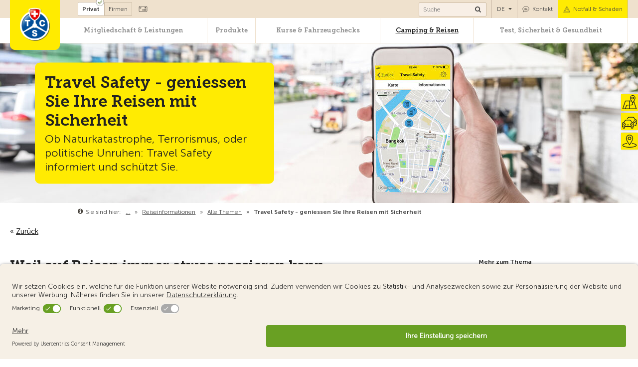

--- FILE ---
content_type: text/html; charset=UTF-8
request_url: https://www.tcs.ch/global/wGlobal/scripts/php/template/automatedTeasers.php?path=%2Fde%2Ftools%2Ftcs-app%2Ftravelsafety.php&project=%2Fde&begin=11
body_size: 3049
content:
<div class="elementStandard elementSection elementSection_var0">
  <div class="elementStandard elementContent elementHeadline elementHeadline_var0 elementHeadlineWidth-">
          <h2>
        Erfahren Sie mehr über die einzelnen Module der TCS-App              </h2>
      </div>


  <div class="elementStandard elementContent elementList elementList-4column" id="list_d07c2f70">
    <script>
          var _products = [];
       </script><div class="listDefault listDefault_var0  listDefaultDate_var22 listDefaultCols_var1 listDefaultLevelHeadline_var3 listDefaultTitle_var10 listDefaultDescription_var10 listDefaultBorder_var10 listDefaultLink_var0 listDefaultThumbnail_var10 listGroup- listEntries2 pagingType " data-ajax="" data-disableImpressions="" data-touringTicker="">
    <div class="listEntry listEntryClickable listEntryObject-default listEntryObject-default_var" onclick="if (typeof ecommerceProductClick_d07c2f70_1 == 'function') { ecommerceProductClick_d07c2f70_1(); }&#10;                                      wOpenURL(this.getAttribute('data-url'), (event &amp;&amp; (event.ctrlKey ||&#10;                                      event.metaKey) ? '_blank' : ''));&#10;                                  &#10;                              return false&#10;                          " data-url="/de/tools/tcs-app/verkehrs-stau-app.php" data-position="1" data-id="d07c2f70_1">
    <div class="listEntryInner">
      <div class="listEntryThumbnailOuter">
        <div class="listEntryThumbnailContent">
                            </div>
              </div>
      <div class="listEntryContent">
        <div class="top">
          <h3 class="listEntryTitle">
            <p>
              TCS-App: Stau- und Verkehrsmeldungen in Echtzeit            </p>
          </h3>
          <p class="listEntryDescription">
            Mit der TCS-App jederzeit über die Strassen-Verkehrslage informiert.          </p>
        </div>
        <div class="bottom clearfix">
          <a href="/de/tools/tcs-app/verkehrs-stau-app.php">
            <div class="listButton">Mehr erfahren</div>
          </a>
        </div>
        <script type="text/javascript">function ecommerceProductClick_d07c2f70_1(){handleDataLayer({
                            'event': 'promotionClick',
                            'ecommerce': {
                              'promoClick': {
                                'promotions': [
                      {
                        'id': '1fdcb1b66ddde6ade1ae50e4b538393d',
                        'name': 'verkehrs-stau-app',
                        'creative': '',
                        'position': '1'
                      }]
                              }
                            }
                          });}</script>      </div>
    </div>
  </div>
  <div class="listEntry listEntryClickable listEntryObject-default listEntryObject-default_var" onclick="if (typeof ecommerceProductClick_d07c2f70_2 == 'function') { ecommerceProductClick_d07c2f70_2(); }&#10;                                      wOpenURL(this.getAttribute('data-url'), (event &amp;&amp; (event.ctrlKey ||&#10;                                      event.metaKey) ? '_blank' : ''));&#10;                                  &#10;                              return false&#10;                          " data-url="/de/tools/drohnen-app.php" data-position="2" data-id="d07c2f70_2">
    <div class="listEntryInner">
      <div class="listEntryThumbnailOuter">
        <div class="listEntryThumbnailContent">
                            </div>
        <img src="/mam/Digital-Media/Images/Logos/weblication/wThumbnails/tcs-drohnen-app-c806f4fbb83eeb7g39c64ab36af23b53.webp" alt="TCS-Drohnen-App: wo darf ich meine Drohne fliegen?" height="310" width="496" extension="webp" class="listEntryThumbnail" data-src2x="/mam/Digital-Media/Images/Logos/weblication/wThumbnails/tcs-drohnen-app-c806f4fbb83eeb7g39c64ab36af23b53@2x.webp"  data-srcmin="/mam/Digital-Media/Images/Logos/weblication/wThumbnails/tcs-drohnen-app-c806f4fbb83eeb7g39c64ab36af23b53@min640.webp"/>      </div>
      <div class="listEntryContent">
        <div class="top">
          <h3 class="listEntryTitle">
            <p>
              TCS-Drohnen-App: sicher und legal Drohnen fliegen            </p>
          </h3>
          <p class="listEntryDescription">
            Speziell für den schweizerischen Luftraum entwickelt, zeigt die TCS-Drohnen-App alle notwendigen Informationen.          </p>
        </div>
        <div class="bottom clearfix">
          <a href="/de/tools/drohnen-app.php">
            <div class="listButton">Mehr erfahren</div>
          </a>
        </div>
        <script type="text/javascript">function ecommerceProductClick_d07c2f70_2(){handleDataLayer({
                            'event': 'promotionClick',
                            'ecommerce': {
                              'promoClick': {
                                'promotions': [
                      {
                        'id': '6f29213d56d0d66cc08a7236ac33e7a5',
                        'name': 'drohnen-app',
                        'creative': 'tcs-drohnen-app',
                        'position': '2'
                      }]
                              }
                            }
                          });}</script>      </div>
    </div>
  </div>
</div><script>
          if( _products.length != 0 ) {
              $.ajax({
                  url: "/global/wGlobal/fragments/private/4column.product.custom.php",
                  data: {
                      products: JSON.stringify(_products)
                  },
                  success: function (result) {
                      var products = JSON.parse(result);
                      var dataLayerProducts = [];
                      var dataLayerProductsGa4 = [];
                      $.each(products, function (index, value) {
                          var list = [];
                          var dataLayerProduct = {};
                          var list_ga4 = [];
                          var dataLayerProductGa4 = {};

                          $.each(value.data.products, function (index, product) {
                              dataLayerProduct.name = product.trackingName;
                              dataLayerProduct.id = product.trackingID;
                              dataLayerProduct.price = value.price;
                              dataLayerProduct.brand = product.trackingBrand;
                              dataLayerProduct.category = product.trackingCategory;
                              dataLayerProduct.variant = product.trackingVariant;

                              dataLayerProductGa4.item_id = product.trackingName;
                              dataLayerProductGa4.item_name = product.trackingID;
                              dataLayerProductGa4.price = value.price;
                              dataLayerProductGa4.item_brand = product.trackingBrand;
                              dataLayerProductGa4.item_category = product.trackingCategory;
                              dataLayerProductGa4.item_variant = product.trackingVariant;
                          });
                          if (typeof value.coverages.assistance !== "undefined") {
                              dataLayerProduct.dimension20 = value.coverages.assistance;
                              dataLayerProductGa4.product_assistance_coverage = value.coverages.assistance;
                          }
                          if (typeof value.coverages.geographical !== "undefined") {
                              dataLayerProduct.dimension21 = value.coverages.geographical;
                              dataLayerProductGa4.product_geographical_coverage = value.coverages.geographical;
                          }
                          if (typeof value.coverages.amount !== "undefined") {
                              dataLayerProduct.dimension22 = value.coverages.amount;
                              dataLayerProductGa4.product_amount_coverage = value.coverages.amount;
                          }
                          if (typeof value.coverages.body !== "undefined") {
                              dataLayerProduct.dimension23 = value.coverages.body;
                              dataLayerProductGa4.product_body_coverage = value.coverages.body;
                          }
                          dataLayerProduct.list = value.listTrackingName;
                          dataLayerProduct.position = value.position;
                          dataLayerProductGa4.index = value.position;

                          list.push(dataLayerProduct);
                          list_ga4.push(dataLayerProductGa4);
                          dataLayerProducts.push(dataLayerProduct);
                          dataLayerProductsGa4.push(dataLayerProductGa4);

                          // Display price formated
                          $('#price_' + value.id).append(value.formatPrice);

                          // Add data layer for each click on item
                          var selector = '.listEntry[data-id="' + value.listId + '_' + dataLayerProduct.position + '"]';
                          $(selector + ', ' + selector + ' a').click(function () {

                              if(typeof value.datalayer_select !== 'undefined') {
                                  handleDataLayer(value.datalayer_select);
                              }
                              handleDataLayer({
                                  'event': 'ecommerceProductClick',
                                  'ecommerce': {
                                      'currencyCode': 'CHF',
                                      'click': {
                                          'actionField': {'list': dataLayerProduct.list},
                                          'products': list
                                      }
                                  }
                              });
                          });

                          // GA4 - eCommerce - view_promotion / view_item_list
                          if(typeof value.datalayer_view !== 'undefined') {
                              // Wait MCP answer to send correct view promotion data
                              addPendingDatalayerViewPromotion(value.datalayer_view);
                          }
                      });

                      // Display Data Layer for Impression
                      if (dataLayerProducts.length) {
                          handleDataLayer({
                              'event': 'ecommerceProductImpressions',
                              'ecommerce': {
                                  'currencyCode': 'CHF',
                                  'impressions': dataLayerProducts
                              }
                          });
                      }
                  }

              });
          }
         </script><script type="text/javascript">dataLayer = window.dataLayer || [];
                  // UA - Promotion Impression
                  handleDataLayer({
                    'event': 'promotionImpression',
                    'ecommerce': {
                       'promoView': {
                        'promotions': [
                      {
                        'id': '1fdcb1b66ddde6ade1ae50e4b538393d',
                        'name': 'verkehrs-stau-app',
                        'creative': '',
                        'position': '1'
                      },
                      {
                        'id': '6f29213d56d0d66cc08a7236ac33e7a5',
                        'name': 'drohnen-app',
                        'creative': 'tcs-drohnen-app',
                        'position': '2'
                      }]
                      }
                    }
                  });
                </script>  </div>

</div><span></span>


--- FILE ---
content_type: text/css; charset=utf-8
request_url: https://www.tcs.ch/global/wGlobal/layout/styles/optimized/design_d10a6621c828e6597d1fdfe294a4af0e.css?1765372639
body_size: 186037
content:


.uc-embedding-wrapper{container-type: inline-size;container-name: usercentrics;gap: 0.2rem}@container usercentrics (max-width: 371px){.uc-embedding-wrapper h3{font-size: 14px;margin: 0}.uc-embedding-wrapper .description-text{font-size: 12px;margin: 0}.uc-embedding-wrapper .uc-embedding-buttons{gap: 0.2rem}.uc-embedding-wrapper .uc-embedding-buttons button{margin: 0;height: 30px}.uc-embedding-wrapper span{font-size: 12px}}
/*
////////////////////////////////////////////////////////////////
//
// Allgemeine Styles
//
// Weblication CMS Strukturdesign
// erstellt durch Scholl Communications AG, 77694 Kehl, www.scholl.de
// erstellt mit Weblication Content Management Server, www.weblication.de
//
////////////////////////////////////////////////////////////////
*/


html{height: auto;overflow-y: scroll
}html.viewmode-blank{overflow: auto}body{text-rendering: optimizeLegibility !important;-webkit-font-smoothing: antialiased !important;-moz-osx-font-smoothing: grayscale !important;margin: 0;padding: 0;font-family: 'MuseoSans-300';font-size: 15px;line-height: 22px;color: #222222;-webkit-tap-highlight-color: transparent;background-color: #ffffff;position: relative;-webkit-text-size-adjust: 100%}html.noScroll, body.noScroll{overflow: hidden;position: fixed;height: 100%;width: 100%}#blockMainOuter{margin: 0 auto;max-width: 100%;background-color: #ffffff;overflow: visible;position: relative}#blockMain{margin: 0
}#blockMainInner{margin: 0
}#blockBeforeLeftContentRight{position: relative}#blockBeforeLeftContentRightInner{margin: 0
}.blockBefore{position: relative;width: 100%;max-width: 100%;margin-bottom: 52px
}.noBanner.hideBreadcrumb .blockBefore{margin-bottom: 92px
}.noBanner.hideBlockTop .blockBefore{margin-bottom: 94px
}.noBanner.hideMainNavigation .blockBefore{margin-bottom: 116px
}.noBanner.hideMainNavigation.hideBlockTop .blockBefore{margin-bottom: 158px
}.noBanner.hideMainNavigation.hideBreadcrumb .blockBefore{margin-bottom: 156px
}.noBanner.hideBlockTop.hideBreadcrumb .blockBefore{margin-bottom: 134px
}.noBanner.hideMainNavigation.hideBlockTop.hideBreadcrumb .blockBefore{margin-bottom: 195px
}.noBanner.hideLogo .blockBefore{margin-bottom: 53px !important
}.noBanner.hideLogo.hideMainNavigation.hideBlockTop .blockBefore{margin-bottom: 20px !important
}.hasBack .blockBefore{margin-bottom: 10px !important}.boxMiddle .blockBefore{margin-bottom: 0px !important;z-index: 2}.blockBeforeInner{}.blockBeforeInner .elementStandard{margin-bottom: 0
}#blockBeforehomeInner{line-height: 0px
}#blockBeforeoverviewInner{line-height: 0px
}#blockBeforecontentInner{line-height: 0px
}#blockBeforeecareInner{line-height: 0px
}#areaContent3Global > div > div:last-child{margin-bottom: 0
}#blockLeftContentRight{position: relative;width: 100%;margin: 0 auto}#blockLeftContentRightInner{}#blockLeft{display: block;clear: left;float: left;position: relative;width: 27%}#blockLeftInner{margin: 20px 20px -10px 0
}#blockLeft #navigationSub{font-family: inherit}.blockContent{}.blockContentInner{margin: 0 auto
}#areaContent6Global{position: relative
}#blockRight{display: block;float: right;position: relative;width: 27%}#blockRightInner{margin: 20px 0 -10px 20px
}#blockBottom{clear: both;position: relative;width: 100%;margin-top: 120px
}#blockBottom.hiddenCopyright{margin-top: 0
}#blockBottomInner{margin: 0;padding: 0
}.blockBottomContent{background-color: #dccdb2;overflow: hidden
}.blockBottomContent.hidden{display: none
}.blockBottomContentInner{max-width: 1440px;margin: 0 auto;padding: 20px;line-height: 20px;font-size: 13px;color: #222222;box-sizing: border-box}.blockBottomContentEnd .blockBottomContentVersion span{font-size: 8px;color: #bbae98;font-family: 'MuseoSans-300'}.blockBottomContentEnd span{font-family: 'MuseoSans-700';padding-right: 20px;line-height: 20px;display: inline-block}.blockBottomContentEnd a{color: #222222;padding-right: 20px;text-decoration: underline;font-size: 13px;line-height: 20px}.blockBottomContentEnd a:hover{text-decoration: none;color: #222222}.blockBottomContentAlt{background-color: #ede1cd;padding: 30px 0 20px 0
}.blockBottomContentAlt .blockBottomContentInner{font-size: 15px;line-height: 22px;color: #222222;margin: 0 auto
}.blockBottomContentAlt .blockBottomContentSectionOuter{margin: 0 -15px 0 -15px
}.blockBottomContentAlt .blockBottomContentSection{width: calc(20% - 30px);float: left;margin: 0 15px 0 15px
}.blockBottomContentAlt .blockBottomContentSectionInner{margin-bottom: 30px
}.blockBottomContentAlt .blockBottomContentSectionContentLeft{float: left;margin-right: 20px;width: 80px
}.blockBottomContentAlt .blockBottomContentSectionContentRight{float: left;width: calc(100% - 100px)
}.blockBottomContentAlt .blockBottomContentSectionContentContainer{margin-bottom: 20px
}.blockBottomContentAlt .blockBottomContentSectionContentContainer .blockBottomContentSectionContentLeft{width: 50px
}.blockBottomContentAlt .blockBottomContentSectionContentContainer .blockBottomContentSectionContentRight{width: calc(100% - 70px);padding: 0
}.blockBottomContentAlt .blockBottomContentSectionContentLeft img{width: 100%;height: auto
}.blockBottomContentAlt .blockBottomContentSectionTitle{font-family: 'MuseoSlab-700';margin: 0 0 10px 0
}.blockBottomContentAlt a{color: #222222;text-decoration: none
}.blockBottomContentAlt a:hover{text-decoration: underline
}.blockBottomContentAlt a.appEntry{margin-right: 10px;text-decoration: none
}.blockBottomContentAlt a.socialEntry{margin-right: 5px;text-decoration: none
}.blockBottomContentAlt img{vertical-align: top}.blockBottomContentAlt .labelEntry{margin-bottom: 10px
}#blockMain:after,#blockTop:after,#blockTopInner:after,#blockLeftContentRightInner:after,#blockRight:after,#blockBottom:after,.blockBottomContentAlt .blockBottomContentInner:after{display: block;overflow: hidden;visibility: hidden;clear: both;content: ".";height: 0
}#navigationSidebar{display: none
}.fullBorder{border-top: 1px solid #cbbba5}.fullBorder.fullBorderSpace{margin-bottom: 100px}#beButtonsPage{position: absolute;z-index: 10;margin: -35px 0 0 60px
}.noBanner.hideLogo.hideMainNavigation.hideBlockTop #beButtonsPage{margin: -20px 0 0 60px
}#beButtonsPage > .wglButton{margin-bottom: 2px
}#beButtonEditMetaNavigation{position: absolute;z-index: 10;margin: 2px 0 0 2px
}#beButtonEditNavigation{position: absolute;z-index: 10;margin: 20px 2px 0 0;right: 0
}#beButtonEditNavigationSub{position: absolute;z-index: 10;margin: 10px 20px 0 0;right: 0
}#beButtonInsertNavpoint{position: absolute;z-index: 10;margin: 56px 0 0 200px
}#beButtonEditLogo{position: absolute;z-index: 10;margin: 16px 0 0 8px
}#beButtonEditBackgroundImagePage{position: absolute;z-index: 10;margin: 8px 0 0 0;right: 8px
}#beButtonEditBackgroundImageTop{position: absolute;z-index: 10;margin: 36px 0 0 0;right: 0
}.wglButtonEditObjectTemplate{position: absolute;top: -30px;left: 0}#beButtonEditContentInclude{position: absolute;z-index: 15;margin: 2px 0 0 0;right: 0
}#beButtonEditContent2Includes{position: absolute;z-index: 15;margin: 2px 24px 0 0;right: 0
}#beButtonEditContent2Include{position: absolute;z-index: 15;margin: 2px 0 0 0;right: 0
}#beButtonEditContent2GlobalInclude{position: absolute;z-index: 15;margin: 2px 0 0 0;right: 0
}#beButtonEditContent3Includes{position: absolute;z-index: 15;margin: 2px 24px 0 0;right: 0
}#beButtonEditContent3Include{position: absolute;z-index: 15;margin: 2px 0 0 0;right: 0
}#beButtonEditContent3GlobalInclude{position: absolute;z-index: 15;margin: 2px 0 0 0;right: 0
}#beButtonEditContent4Includes{position: absolute;z-index: 15;margin: 2px 24px 0 0;right: 0
}#beButtonEditContent4Include{position: absolute;z-index: 15;margin: 2px 0 0 0;right: 0
}#beButtonEditContent4GlobalInclude{position: absolute;z-index: 15;margin: 2px 0 0 0;right: 0
}#beButtonEditContent5Includes{position: absolute;z-index: 15;margin: 2px 24px 0 0;right: 0
}#beButtonEditContent5Include{position: absolute;z-index: 15;margin: 2px 0 0 0;right: 0
}#beButtonEditContent5GlobalInclude{position: absolute;z-index: 15;margin: 2px 0 0 0;right: 0
}#beButtonEditContent6Includes{position: absolute;z-index: 15;margin: 2px 24px 0 0;right: 0
}#beButtonEditContent6Include{position: absolute;z-index: 15;margin: 2px 0 0 0;right: 0
}#beButtonEditContent6GlobalInclude{position: absolute;z-index: 15;margin: 2px 0 0 0;right: 0
}#beButtonEditLeft{position: absolute;z-index: 10;margin: 2px 2px 0 2px
}#beButtonEditFooter{position: absolute;z-index: 10;margin: 2px 2px 0 2px
}.beButtonEditGlobalInclude{position: absolute;z-index: 10;top: 0;right: 30px
}.beButtonDeleteRow{position: relative;float: right;z-index: 10
}.beButtonEditRow{position: relative;float: right;z-index: 10
}.beButtonEditSitemap{position: absolute;z-index: 10;margin: 0 0 0 0
}.beButtonEditSubmap{position: absolute;z-index: 10;margin: 0 0 0 0
}.backAccordion{width: 100%;max-width: 1440px;margin: 0 auto;padding: 0 20px;box-sizing: border-box;margin-bottom: 40px}.backAccordion a{text-decoration: none}.backAccordion a:before{content: '«';margin-right: 4px}.backAccordion span{text-decoration: underline}.noBanner .backAccordion{margin-top: 0px;padding-top: 10px;margin-bottom: 30px}.clearBoth{height: 0px;line-height: 0;font-size: 0px;clear: both;padding: 0;margin: 0;overflow: hidden
}.clearBothSpace{height: 10px;line-height: 0;font-size: 0px;clear: both;padding: 0;margin: 0;overflow: hidden
}#blockLeft .clearBothSpace,#blockRight .clearBothSpace{height: 20px;line-height: 0;font-size: 0px;clear: both;padding: 0px;margin: 0;overflow: hidden
}.clickable{}.invisible{display: none
}.highlighted{background-color: #FFFF00
}.darkgreen{color: #69A023
}.darkblue{color: #005aa0
}.soft{color: #c0c0c0
}.preWrap{white-space: pre-wrap
}.clearfix:after{content: '';display: block;clear: both
}.errorMessages{box-sizing: border-box;-moz-box-sizing: border-box;margin: 0 0 10px 0;padding: 20px;background-color: #f7f2e9
}.wglErrorMessage{color: #222222;display: block
}.textInfo{color: #666666;float: left;display: block
}.containerFloatLeft{float: left;margin-right: 10px
}.containerFloatRight{float: right;margin-left: 10px
}.containerCenter{margin: auto
}.glossary{display: none}@media only screen and (min-width:768px){.containerFlex{display: flex}.glossary{min-width: 40%;margin: 0 0 0 2%;display: flex;justify-content: center;flex-direction: column}.glossaryMobile{display: none}}.containerWidth75{width:75%}.containerWidth66{width:66%}.containerWidth50{width:50%}.containerWidth33{width:33%}.containerWidth25{width:25%}.containerWidth120Abs{width:120px}.containerWidth240Abs{width:240px}.containerWidth320Abs{width:320px}.containerWidth400Abs{width:400px}iframe.navLevel1Embed{width:540px;height:1px;border:none}.fancybox-ios{width: 1px !important;min-width:100%}body .fancybox-skin{border:10px solid #F7F2E9;border-radius:6px;background-color:#FFFFFF}body .fancybox-close{border:1px solid #CBBBA5;border-radius:2px;box-sizing:content-box;top:20px;right:30px;background-color:#FFFFFF;width:44px;height:44px}.wLightbox{position:fixed;z-index:120;top:0;width:100%;height:100%}.wLightboxBackground{position:fixed;top:0;background-color:rgba(0, 0, 0, 0.3);width:100%;height:100%}.wLightboxOuter{pointer-events:none;position:absolute;top:0;width:90%;padding:5%;height:160px;transition:height 0.1s ease-in-out}.wLightboxStatusLoaded .wLightboxOuter{-transition-delay:0.2s}.wLightboxInner{pointer-events:auto;position:relative;overflow:hidden;margin:0 auto;padding:0;width:240px;height:100%;border:solid 10px transparent;z-index:10000;border-radius:0;box-shadow:0 0 20px rgba(0, 0, 0, 0.6);background-color:#ffffff;transition:width 0.1s ease-in-out}.ios .wLightboxInner{overflow:auto;-webkit-overflow-scrolling:touch}.wLightboxIframe{border:none;width:100%;height:100%}.wLightboxImage{display:block;margin:0 auto;max-width:100.1%;max-height:100.1%;opacity:0}.wLightboxTitle{display:none;padding:12px 8px 4px 8px;text-align:center}.wLightboxDescription{display:none;padding:0px 8px 4px 8px;text-align:center;color:#888888}.wLightboxDescription:empty{display:none !important}.wLightboxStatusLoading .wLightboxImage{opacity:0}.wLightboxStatusLoading .wLightboxTitle{opacity:0}.wLightboxStatusLoading .wLightboxDesciption{opacity:0}.wLightboxStatusLoaded  .wLightboxImage{transition:opacity 0.5s linear;transition-delay:0.2s;opacity:1}.wLightboxStatusLoaded  .wLightboxTitle{transition:opacity 0.5s linear;transition-delay:0.2s;opacity:1}.wLightboxStatusLoaded  .wLightboxDesciption{transition:opacity 0.5s linear;transition-delay:0.2s;opacity:1}.wLightboxLoaded{}.wLightboxCloser{cursor:pointer;position:absolute;right:0;top:0;width:31px;height:32px;opacity:1;background-color:#ffffff;z-index:100003;border-radius:0 0 0 10px;border-right:solid 1px #ffffff}.ios .wLightbox-iframe .wLightboxCloser{display:none}.wLightboxStatusLoaded .wLightboxCloser{transition:all 0.3s linear;transition-delay:0.4s;opacity:1}.wLightboxCloser:hover{background-color:rgba(255, 255, 255, 1)}.wLightboxCloser:after{content:'';position:absolute;width:100%;height:100%;background-image:url([data-uri]);background-repeat:no-repeat;background-position:12px 6px;background-size:50% 50%}.wLightboxPrev{display:none;cursor:pointer;position:absolute;left:16px;bottom:0px;opacity:0;width:20%;margin-right:0;height:100%;z-index:2}.wLightboxPrevAvailable{display:block}.wLightboxStatusLoaded .wLightboxPrev{transition:all 0.3s linear;transition-delay:0.4s;opacity:1}.wLightboxPrev:after{content:'';position:absolute;top:50%;left:-16px;margin-top:-32px;width:64px;height:64px;border-radius:0 10% 10% 0;background-color:rgba(255, 255, 255, 0.0);background-image:url([data-uri]);background-repeat:no-repeat;background-position:center;background-size:50% 50%}.wLightboxPrev:hover:after{background-color:#ffffff}.wLightboxNext{display:none;cursor:pointer;position:absolute;right:16px;bottom:0px;opacity:0;width:20%;margin-left:0;height:100%;z-index:2}.wLightboxNextAvailable{display:block}.wLightboxStatusLoaded .wLightboxNext{transition:all 0.3s linear;transition-delay:0.4s;opacity:1}.wLightboxNext:after{content:'';position:absolute;top:50%;right:-16px;margin-top:-32px;width:64px;height:64px;border-radius:10% 0 0 10%;background-color:rgba(255, 255, 255, 0.0);background-image:url([data-uri]);background-repeat:no-repeat;background-position:center;background-size:50% 50%}.wLightboxNext:hover:after{background-color:#ffffff}.wLightbox-ajax .wLightboxOuter{height:auto;text-align:center;overflow:auto}.wLightbox-ajax .wLightboxInner{display:inline-block;width:auto;text-align:initial}.wLightbox-ajax .wLightboxContent{overflow:auto;max-height:100%}@media only screen and (max-width: 480px){.wLightboxBackground{}.listBannerSlider_var21 .listEntries .listEntry{width:1%}.listBannerSlider_var23 .listEntries .listEntry{width:1%}.wLightboxOuter{padding:0}.wLightboxInner{border:solid 0 transparent}}.wMagnifier{cursor:none;z-index:999;background-color:#ffffff;border:solid 5px rgba(255, 255, 255, 0.8);box-shadow:0 0 8px 1px rgba(0, 0, 0, 0.6), inset 0 0 1px 0 rgba(0, 0, 0, 0.2);border-radius:100%;position:absolute;top:-60px;left:-60px;width:160px;height:160px}.elementStandard.elementContent.elementSectionLinks{width:calc(100% - 40px);max-width:1400px;padding: 10px 20px;background-color:#F7F2E9}.elementStandard{position:relative;margin:0 0 30px 0}.elementSection_var4 .elementStandard{margin-bottom:20px}.elementContent{}.blockContent .elementContent{max-width:1440px;margin-left:auto;margin-right:auto;padding:0 20px;box-sizing:border-box}.blockContent .elementContent .elementContent{padding:0}@media only screen and (max-width: 1350px){.blockContent .elementContent{padding:0 20px}}@media only screen and (max-width: 1280px){.blockContent .elementContent{padding:0 20px}.noBanner.hideBreadcrumb .blockBefore{margin-bottom:71px}.noBanner.hideBlockTop .blockBefore{margin-bottom:69px}.noBanner.hideMainNavigation .blockBefore{margin-bottom:79px}.noBanner.hideMainNavigation.hideBlockTop .blockBefore{margin-bottom:117px}.noBanner.hideMainNavigation.hideBreadcrumb .blockBefore{margin-bottom:119px}.noBanner.hideBlockTop.hideBreadcrumb .blockBefore{margin-bottom:109px}.noBanner.hideMainNavigation.hideBlockTop.hideBreadcrumb .blockBefore{margin-bottom:154px}}@media only screen and (max-width: 983px){.noBanner.hideBreadcrumb .blockBefore{margin-bottom:83px}.noBanner.hideBlockTop .blockBefore{margin-bottom:89px}.noBanner.hideMainNavigation .blockBefore{margin-bottom:104px}.noBanner.hideMainNavigation.hideBlockTop .blockBefore{margin-bottom:150px}.noBanner.hideMainNavigation.hideBreadcrumb .blockBefore{margin-bottom:144px}.noBanner.hideBlockTop.hideBreadcrumb .blockBefore{margin-bottom:129px}.noBanner.hideMainNavigation.hideBlockTop.hideBreadcrumb .blockBefore{margin-bottom:187px}}@media only screen and (max-width: 768px){.blockContent .elementContent{padding:0 40px}.noBanner.hideBlockTop .blockBefore{margin-bottom:125px}.noBanner.hideMainNavigation .blockBefore{margin-bottom:140px}.noBanner.hideMainNavigation.hideBlockTop .blockBefore{margin-bottom:186px}}@media only screen and (max-width: 740px){.noBanner.hideBreadcrumb .blockBefore{margin-bottom:73px}.noBanner.hideBlockTop .blockBefore{margin-bottom:73px}.noBanner.hideMainNavigation .blockBefore{margin-bottom:183px}.noBanner.hideMainNavigation.hideBlockTop .blockBefore{margin-bottom:183px}.noBanner.hideMainNavigation.hideBreadcrumb .blockBefore{margin-bottom:183px}.noBanner.hideBlockTop.hideBreadcrumb .blockBefore{margin-bottom:73px}.noBanner.hideMainNavigation.hideBlockTop.hideBreadcrumb .blockBefore{margin-bottom:183px}.hideBlockTop #blockTop #logo{top:0}}@media only screen and (max-width: 560px){.noBanner.hideBreadcrumb .blockBefore{margin-bottom:53px}.noBanner.hideBlockTop .blockBefore{margin-bottom:53px}.noBanner.hideMainNavigation .blockBefore{margin-bottom:53px}.noBanner.hideMainNavigation.hideBlockTop .blockBefore{margin-bottom:101px}.noBanner.hideMainNavigation.hideBreadcrumb .blockBefore{margin-bottom:53px}.noBanner.hideBlockTop.hideBreadcrumb .blockBefore{margin-bottom:53px}.noBanner.hideMainNavigation.hideBlockTop.hideBreadcrumb .blockBefore{margin-bottom:101px}}@media only screen and (max-width: 480px){.blockContent .elementContent{padding:0 20px}.backAccordion{margin-bottom: 20px}}.elementIncludeGroup{margin:0}.elementIncludeGroup > *:last-child{margin-bottom:0}.elementBoxPosition_var0 > .boxInner{}.elementBoxInnerWidth_var0 > .boxInner{}.elementBoxInnerHeight_var0{height:100%}.elementBoxBorder_var0{border:none;outline:none;box-shadow:none}.elementBoxBackgroundColor_var0{background-color:transparent !important}.elementBoxPadding_var0{box-sizing:border-box;-moz-box-sizing:border-box;padding:0 !important}.elementBoxMargin_var0{margin:0 !important}.elementBoxParallaxBackground_var0{}.elementBoxParallaxBackgroundSpeed_var10{}.elementBoxParallaxBackgroundSpeed_var0{}.elementBoxParallaxBackgroundSpeed_var50{}.elementBoxParallaxBackgroundSpeed_var90{}.elementBoxParallaxContent_var0{}.elementBoxParallaxContentSpeed_var10{}.elementBoxParallaxContentSpeed_var0{}.elementBoxParallaxContentSpeed_var50{}.elementBoxParallaxContentSpeed_var90{}.elementBoxHover_var0 > .boxInner{}.elementBoxIfVisible_var0{}.elementBox > .boxInner > *:last-child{margin-bottom:0}.elementBox > .boxInner:after{content:'';display:block;width:100%;height:0;clear:both}.elementBox{background-size:cover}.elementBox > .boxInner{background-size:cover}.elementBox > .boxInner[data-hasmouseoverimage="1"]:hover{background-image:none !important}.elementBox_var10{}.elementBox_varINFO{font-size:95%;padding:20px;background-color:#ffffff !important}.no-weditor .elementBox_varINFO{box-sizing:border-box;width:760px}@media only screen and (max-width: 400px){.no-weditor .elementBox_varINFO{width:100%}}.elementSourcecode .source{background-color:#ffffcc;margin:0 0 10px;border:1px solid #e0e0e0;overflow:auto;padding:10px;white-space:nowrap}.elementSourcecode .source pre{margin:0}.elementBlank{margin:0 0 0 0}.elementInfoDefault{box-sizing:border-box;overflow:hidden;min-height:28px;border:solid 1px #e0e0e0;padding:16px 16px 16px 60px;background-color:#ffffcc;background-image:url('/weblication/grid5/gui/images/icon_large/info.gif');background-repeat:no-repeat;background-position:16px 16px}.elementInfoTip{box-sizing:border-box;overflow:hidden;min-height:28px;border:solid 1px #e0e0e0;padding:16px 16px 16px 60px;background-color:#ffffcc;background-image:url('/weblication/grid5/gui/images/icon_large/tip.gif');background-repeat:no-repeat;background-position:16px 16px}.elementInfoWarning{box-sizing:border-box;overflow:hidden;min-height:28px;border:solid 1px #e0e0e0;padding:16px 16px 16px 60px;background-color:#ffffcc;background-image:url('/weblication/grid5/gui/images/icon_large/warning.gif');background-repeat:no-repeat;background-position:16px 16px}.elementInfoError{box-sizing:border-box;overflow:hidden;min-height:28px;border:solid 1px #e0e0e0;padding:16px 16px 16px 60px;background-color:#ffffcc;background-image:url('/weblication/grid5/gui/images/icon_large/error.gif');background-repeat:no-repeat;background-position:16px 16px}.elementInfo ul{margin:0 0 10px 0;padding:0 0 0 24px;display:inline-block;list-style:none}.elementInfo ul > li{padding-left:0px}.elementInfo ul > li:before{content:'';display:block;position:absolute;margin:1px 2px 0 -24px;width:16px;height:16px;vertical-align:top;background-image:url("[data-uri]");background-position:0 0;background-repeat:no-repeat}.elementTabContainer_var0{}.elementTabContainer_var0 .tabs{width:240px;margin: 0 auto 60px;overflow:hidden}.elementTabContainer_var0 .tabs div:first-child{border-right: none}.elementTabContainer_var0 .tabs > .tab{cursor: pointer;float:left;background-color:#efe1cd;border: 1px solid #cbbba5;font-size: 14px;line-height: 44px;box-sizing: border-box;width: 120px;text-align: center}.elementTabContainer_var0 .tabs > .tab:hover{background-color:#ffffff}.elementTabContainer_var0 .tabs > .tabSelected{cursor: pointer;font-family: 'MuseoSans-700';border: 1px solid #cbbba5;background-color:#ffffff;float:left;font-size: 14px;line-height: 44px;box-sizing: border-box;width: 120px;text-align: center}.elementTabContainer_var0 .tabs > .tab a{text-decoration:none;white-space:nowrap}.elementTabContainer_var0 .tabs > .tabSelected a{text-decoration:none;white-space:nowrap}.elementTabContainer_var0 .containers{clear:left}.elementTabContainer_var0 .containers > div{transition:opacity 0.3s ease}.elementTabContainer_var0 .containers > .containerSelected{display:block;opacity:0}.elementTabContainer_var0 .containers > .containerSelectedAfterInit{opacity:1}.elementTabContainer_var0 .containers > .containerSelected > *:last-child{margin-bottom:0}.elementTabContainer_var0 .containers > .containerInvisible{display:none}.elementTabContainer_var0 .containers > .containerInvisibleAfterInit{opacity:1}.elementSocialButton{position:relative;margin:0 10px 10px 0;width:72px;height:72px;float:left}.elementSocialButton .socialIcon{position:absolute;width:100%;height:100%;background-image:url("[data-uri]");background-size:1000% 1000%;background-repeat:no-repeat}.elementSocialButton .socialLink{cursor:pointer;text-decoration:none;display:block;position:absolute;top:0;left:0;width:100%;height:100%}.elementSocialButtonLastItemAfter{width:0;height:0;display:block !important;clear:left}.elementSocialButtonLastItemOfTypeAfter{width:0;height:0;display:block !important;clear:left}.elementSocialButtonTypeFacebook{background-color:#48629D}.elementSocialButtonTypeTwitter{background-color:#55ACEE}.elementSocialButtonTypeGoogle{background-color:#DD4B39}.elementSocialButtonTypePinterest{background-color:#BD081C}.elementSocialButtonTypeRSS{background-color:#FFA500}.elementSocialButtonTypeMail{background-color:#A0A0A0}.elementSocialButtonTypeInstagram{background-color:#986645}.elementSocialButtonTypeYoutube{background-color:#CD201F}.elementSocialButtonTypeLinkedIn{background-color:#007BB6}.elementSocialButtonTypeTumblr{background-color:#34465D}.elementSocialButtonTypeXing{background-color:#00605E}.elementSocialButtonTypeTel{background-color:#9B2424}.elementSocialButtonTypeFacebook .socialIcon{background-position:0 0}.elementSocialButtonTypeTwitter .socialIcon{background-position:11.11% 0}.elementSocialButtonTypeGoogle .socialIcon{background-position:22.22% 0}.elementSocialButtonTypePinterest .socialIcon{background-position:33.33% 0}.elementSocialButtonTypeRSS .socialIcon{background-position:44.44% 0}.elementSocialButtonTypeMail .socialIcon{background-position:55.55% 0}.elementSocialButtonTypeInstagram .socialIcon{background-position:0 11.11%}.elementSocialButtonTypeYoutube .socialIcon{background-position:11.11% 11.11%}.elementSocialButtonTypeLinkedIn .socialIcon{background-position:22.22% 11.11%}.elementSocialButtonTypeTumblr .socialIcon{background-position:33.33% 11.11%}.elementSocialButtonTypeXing .socialIcon{background-position:44.44% 11.11%}.elementSocialButtonTypeTel .socialIcon{background-position:55.55% 11.11%}.elementSocialButtonBorderRadius_var0{border-radius:0}.elementSocialButtonBorderRadius_var25{border-radius:5%}.elementSocialButtonBorderRadius_var100{border-radius:50%}.elementSocialButtonFloat_var50{float:none;clear:both}.elementSocialButtonFloat_var25{float:left;margin-bottom:0}.elementSocialButtonFloat_var75{float:right;margin-bottom:0}.elementSocialButtonSize_var24{width:24px;height:24px}.elementSocialButtonSize_var36{width:36px;height:36px}.elementSocialButtonSize_var50{width:72px;height:72px}.elementSocialButtonBackgroundColor_var0{}.elementSocialButtonBackgroundColor_var99{background-color:transparent}.elementSocialButtonBackgroundGradient_var0{}.elementSocialButtonBackgroundGradient_var10{background-image:linear-gradient(-90deg, rgba(255, 255, 255, 0.4) 0%, rgba(255, 255, 255, 0.4) 50%, rgba(255, 255, 255, 0) 51%, rgba(0, 0, 0, 0))}.elementSocialButtonShadow_var0{}.elementSocialButtonShadow_var11{box-shadow:1px 1px 1px 0 rgba(0, 0, 0, 0.3)}.elementSocialButtonMargin_var0{margin:0 10px 10px 0}.elementSocialButtonMargin_var10{margin:0}.elementSocialButton_var0{position:relative}.elementSocialButton_var0 .socialIcon{position:absolute;top:0;left:0}.elementSocialButton_var0 .socialLink{cursor:pointer;display:block;position:absolute;top:0;left:0;width:100%;height:100%}.listDefault{list-style:none;margin:0 0 10px 0;padding:0}.listSearchResult{list-style:none;margin:0 0 10px 0;padding:0}.listFull{}.listEntryClickable,.listEntryInnerClickable{}.listEntryClickableJS{cursor:pointer}.listEntryClickableJS:hover{background-color:#f0f0f0}.listDefault dt{margin:0 0 4px 0}.listDefault dd{color:#999999;margin:0 0 8px 8px}.listDefault .listEntry{overflow:visible;position:relative;padding:10px 0 10px 0;border-bottom:solid 1px #e0e0e0}.listDefault .listEntry:after{content:'';display:block;clear:both;width:100%;height:0px}.listDefault .listEntryTitle{color:#333333;margin:0 0 8px 0;font-weight:normal;line-height:125%}.listDefault .listEntryObject-blogpost .listEntryTitle{font-size:21px;line-height:25px;font-weight:normal}.listDefault .listEntryTitle a{text-decoration:none}.listDefault .listIcon{vertical-align:middle;margin:-4px 4px 0 0}.listDefault .listEntryDate{padding:0 4px 0 0;color:#999999;text-decoration:none}.listDefault .listEntryLocation{padding:0 4px 0 0;color:#999999;text-decoration:none}.listDefault .listEntrySubline{margin:0 0 4px 0;color:#999999}.listDefault .listEntryThumbnail{float:left;margin:2px 8px 0 0;max-width:100%;height:auto}.listDefault .listEntryThumbnailRight{float:right;margin:2px 0 0 8px;max-width:100%;height:auto}.listDefault .listEntryDescription{margin:0 0 0 0}.listDefault .listEntrySize{font-weight:normal;color:#999999}.listDefault .listEntryMoreOnly{text-decoration:none}.pageNaviList{text-align:center;margin:0 0 10px 0;clear:both}.pageNaviList a{text-decoration:none}.pageNaviList a:hover{background-color:transparent;color:#000000}.pageNaviList .pageNaviBackLink{background-color:transparent;color:#999999;border:none 1px #e0e0e0;margin:0 4px 0 4px;padding:1px 8px 1px 8px}.pageNaviList .pageNaviLink{background-color:transparent;color:#999999;border:none 1px #e0e0e0;margin:0 4px 0 4px;padding:1px 8px 1px 8px}.pageNaviList .pageNaviCurrent{background-color:transparent;color:#000000;border:solid 1px #e0e0e0;margin:0 4px 0 4px;padding:1px 8px 1px 8px;font-weight:bold}.pageNaviList .pageNaviNextLink{background-color:transparent;color:#999999;border:none 1px #e0e0e0;margin:0 4px 0 4px;padding:1px 8px 1px 8px}.listDefaultCols_var1 .listEntry{}.listDefaultCols_var1 .listEntryQuickfilter{transition:all 0.5s linear}.listDefaultCols_var1 .listEntryQuickfilterVisible{}.listDefaultCols_var1 .listEntryQuickfilterInvisible{height:0 !important;padding:0 !important;margin-bottom:0 !important}.listDefaultCols_var2{}.listDefaultCols_var2 .listEntry{width:50%;float:left}.listDefaultCols_var2 .listEntryQuickfilter{transition:width 0.5s linear, height 0.5s linear}.listDefaultCols_var2 .listEntryQuickfilterVisible{}.listDefaultCols_var2 .listEntryQuickfilterInvisible{width:0 !important;height:0 !important;padding:0 !important}@media only screen and (max-width: 400px){.listDefaultCols_var2 .listEntry{width:100%}}.listDefaultCols_var3{}.listDefaultCols_var3 .listEntry{width:33.333%;float:left}.listDefaultCols_var3 .listEntryQuickfilter{transition:width 0.5s linear, height 0.5s linear}.listDefaultCols_var3 .listEntryQuickfilterVisible{}.listDefaultCols_var3 .listEntryQuickfilterInvisible{width:0 !important;height:0 !important;padding:0 !important}@media only screen and (max-width: 540px){.listDefaultCols_var3 .listEntry{width:50%}}@media only screen and (max-width: 400px){.listDefaultCols_var3 .listEntry{width:100%}}.listDefaultCols_var4{}.listDefaultCols_var4 .listEntry{width:25%;float:left}.listDefaultCols_var4 .listEntryQuickfilter{transition:width 0.5s linear, height 0.5s linear}.listDefaultCols_var4 .listEntryQuickfilterVisible{}.listDefaultCols_var4 .listEntryQuickfilterInvisible{width:0 !important;height:0 !important;padding:0 !important}@media only screen and (max-width: 720px){.listDefaultCols_var4 .listEntry{width:33%}}@media only screen and (max-width: 540px){.listDefaultCols_var4 .listEntry{width:50%}}@media only screen and (max-width: 400px){.listDefaultCols_var4 .listEntry{width:100%}}.listDefaultCols_var22{display:inline-block;margin-right:0;border:none;-moz-column-count:2;-moz-column-gap:0;-moz-column-width:50%;-webkit-column-count:2;-webkit-column-gap:0;-webkit-column-width:50%;column-count:2;column-gap:0;column-width:50%}.listDefaultCols_var22 .listEntry{display:inline-block;overflow:visible}.listDefaultCols_var22 .listEntryQuickfilterVisible   .listEntryInner{transition:all 0.2s ease-in-out;-webkit-transform:scale(1);-moz-transform:scale(1);-ms-transform:scale(1);-o-transform:scale(1);transform:scale(1)}.listDefaultCols_var22 .listEntryQuickfilterInvisible .listEntryInner{transform:scale(0.8);height:0;padding:0}.listDefaultCols_var22 .listEntryQuickfilterChanged   .listEntryInner{transition:all 0s ease-in-out;-webkit-transform:scale(0.8);-moz-transform:scale(0.8);-ms-transform:scale(0.8);-o-transform:scale(0.8);transform:scale(0.8);height:0}.listDefaultCols_var22 .listEntryQuickfilterVisible{transition:all 0.3s linear;opacity:1}.listDefaultCols_var22 .listEntryQuickfilterInvisible{display:none;opacity:0}.listDefaultCols_var22 .listEntryQuickfilterChanged{transition:all 0s linear;opacity:0}@media only screen and (max-width: 400px){.listDefaultCols_var22{margin-right:0;border:none;-moz-column-count:1;-moz-column-gap:0;-moz-column-width:100%;-webkit-column-count:1;-webkit-column-gap:0;-webkit-column-width:100%;column-count:1;column-gap:0;column-width:100%}}.listDefaultCols_var23{display:inline-block;margin-right:0;border:none;-moz-column-count:3;-moz-column-gap:0;-moz-column-width:33.333%;-webkit-column-count:3;-webkit-column-gap:0;-webkit-column-width:33.333%;column-count:3;column-gap:0;column-width:33.333%}.listDefaultCols_var23 .listEntry{display:inline-block;overflow:visible}.listDefaultCols_var23 .listEntryQuickfilterVisible   .listEntryInner{transition:all 0.2s ease-in-out;-webkit-transform:scale(1);-moz-transform:scale(1);-ms-transform:scale(1);-o-transform:scale(1);transform:scale(1)}.listDefaultCols_var23 .listEntryQuickfilterInvisible .listEntryInner{-webkit-transform:scale(0.8);-moz-transform:scale(0.8);-ms-transform:scale(0.8);-o-transform:scale(0.8);transform:scale(0.8);height:0;padding:0}.listDefaultCols_var23 .listEntryQuickfilterChanged   .listEntryInner{transition:all 0s ease-in-out;-webkit-transform:scale(0.8);-moz-transform:scale(0.8);-ms-transform:scale(0.8);-o-transform:scale(0.8);transform:scale(0.8);height:0}.listDefaultCols_var23 .listEntryQuickfilterVisible{transition:all 0.3s linear;opacity:1}.listDefaultCols_var23 .listEntryQuickfilterInvisible{display:none;opacity:0}.listDefaultCols_var23 .listEntryQuickfilterChanged{transition:all 0s linear;opacity:0}@media only screen and (max-width: 540px){.listDefaultCols_var23{margin-right:0;border:none;-moz-column-count:2;-moz-column-gap:0;-moz-column-width:50%;-webkit-column-count:2;-webkit-column-gap:0;-webkit-column-width:50%;column-count:2;column-gap:0;column-width:50%}}@media only screen and (max-width: 400px){.listDefaultCols_var23{margin-right:0;border:none;-moz-column-count:1;-moz-column-gap:0;-moz-column-width:100%;-webkit-column-count:1;-webkit-column-gap:0;-webkit-column-width:100%;column-count:1;column-gap:0;column-width:100%}}.listDefaultCols_var24{display:inline-block;margin-right:0;border:none;-moz-column-count:4;-moz-column-gap:0;-moz-column-width:25%;-webkit-column-count:4;-webkit-column-gap:0;-webkit-column-width:25%;column-count:4;column-gap:0;column-width:25%}.listDefaultCols_var24 .listEntry{display:inline-block;overflow:visible}.listDefaultCols_var24 .listEntryQuickfilterVisible   .listEntryInner{transition:all 0.2s ease-in-out;-webkit-transform:scale(1);-moz-transform:scale(1);-ms-transform:scale(1);-o-transform:scale(1);transform:scale(1)}.listDefaultCols_var24 .listEntryQuickfilterInvisible .listEntryInner{-webkit-transform:scale(0.8);-moz-transform:scale(0.8);-ms-transform:scale(0.8);-o-transform:scale(0.8);transform:scale(0.8);height:0;padding:0}.listDefaultCols_var24 .listEntryQuickfilterChanged   .listEntryInner{transition:all 0s ease-in-out;-webkit-transform:scale(0.8);-moz-transform:scale(0.8);-ms-transform:scale(0.8);-o-transform:scale(0.8);transform:scale(0.8);height:0}.listDefaultCols_var24 .listEntryQuickfilterVisible{transition:all 0.3s linear;opacity:1}.listDefaultCols_var24 .listEntryQuickfilterInvisible{display:none;opacity:0}.listDefaultCols_var24 .listEntryQuickfilterChanged{transition:all 0s linear;opacity:0}@media only screen and (max-width: 720px){.listDefaultCols_var4 .listEntry{margin-right:0;border:none;-moz-column-count:3;-moz-column-gap:0;-moz-column-width:33.333%;-webkit-column-count:3;-webkit-column-gap:0;-webkit-column-width:33.333%;column-count:3;column-gap:0;column-width:33.333%}}@media only screen and (max-width: 540px){.listDefaultCols_var24{margin-right:0;border:none;-moz-column-count:2;-moz-column-gap:0;-moz-column-width:50%;-webkit-column-count:2;-webkit-column-gap:0;-webkit-column-width:50%;column-count:2;column-gap:0;column-width:50%}}@media only screen and (max-width: 400px){.listDefaultCols_var24{margin-right:0;border:none;-moz-column-count:1;-moz-column-gap:0;-moz-column-width:100%;-webkit-column-count:1;-webkit-column-gap:0;-webkit-column-width:100%;column-count:1;column-gap:0;column-width:100%}}.listDefaultLevelHeadline_var2 .listEntry{}.listDefaultLevelHeadline_var3 .listEntry{}.listDefaultLevelHeadline_var4 .listEntry{}.listDefaultTitle_var0 .listEntryTitle{display:none}.listDefaultTitle_var10 .listEntryTitle{font-size:20px;line-height:125%}.listDefaultTitle_var20 .listEntryTitle{font-size:20px;line-height:125%;font-weight:normal;text-align:center}.listDefaultTitle_var30 .listEntryTitle{padding-left:100px;font-size:20px;line-height:125%}.listDefaultTitle_var60 .listEntryTitle{position:absolute;display:inline;top:20px;left:0;margin:0 20px;padding:10px 10px;background-color:#ffffff;background-color:rgba(255, 255, 255, 0.8)}.listDefaultTitle_var61 .listEntryTitle{position:absolute;display:inline;top:20px;right:10px;margin:0;padding:10px 10px;background-color:#ffffff;background-color:rgba(255, 255, 255, 0.8)}.listDefaultTitle_var64 .listEntryTitle{position:absolute;left:0;bottom:0;display:block;box-sizing:border-box;-moz-box-sizing:border-box;width:100%;background-color:#ffffff;background-color:rgba(255, 255, 255, 0.6);margin:0;padding:10px 10px;transition:all 0.3s ease-in-out}.listDefaultTitle_var70 .listEntryInner{background-size:100% 100%}.listDefaultTitle_var70 .listEntryTitle{font-size:20px;line-height:125%;font-weight:normal;position:absolute;left:0;bottom:0;display:block;box-sizing:border-box;-moz-box-sizing:border-box;width:100%;background-color:#ffffff;background-color:rgba(255, 255, 255, 0.6);margin:0;padding:10px 10px;transition:all 0.3s ease-in-out}.listDefaultTitle_var70 .listEntry:hover .listEntryTitle{padding-bottom:20px}.listDefaultTitle_var80 .listEntryTitle{position:relative;min-height:55px;display:block;box-sizing:border-box;-moz-box-sizing:border-box;width:100%;background-color:#ffffff;background-color:rgba(255, 255, 255, 0.6);margin:0;padding:10px 10px;border-bottom:solid 1px #e0e0e0}.listDefaultTitle_var80 .listEntryTitle:after{content:"";position:absolute;margin:15px 0 0 15px;bottom:-19px;left:0;border-width:19px 19px 0 19px;border-style:solid;border-color:#ffffff transparent}.listDefaultTitle_var80 .listEntryTitle:before{content:"";position:absolute;margin:15px 0 0 14px;bottom:-20px;left:0;border-width:20px 20px 0 20px;border-style:solid;border-color:#e0e0e0 transparent}.listDefaultTitle_var80 .listEntryTitle > a{color:#000000}.listDefaultDate_var0 .listEntryDate{display:none}.listDefaultDate_var10 .listEntryDate{}.listDefaultDate_var20 .listEntryDate{display:block;text-align:center}.listDefaultDate_var22 .listEntryDate{display:block;font-size:13px;line-height:17px}.listDefaultDate_var24 .listEntryDate{position:absolute;left:0;top:0;padding:2px 4px}.listDefaultDate_var30 .listEntryDate{display:block;padding:0 0 4px 0}.listDefaultDate_var32 .listEntryDate{display:block;text-align:center;padding:0 0 4px 0}.listDefaultDate_var40 .listEntryDate{}.listDefaultDate_var70 .listEntryDate{position:absolute;right:0;top:0;padding:8px 4px}.listDefaultDate_var80 .listEntryDate{float:left;display:block;width:80px;height:80px;background-color:#ffffff;margin:0 12px 0 0;padding:0;position:relative}.listDefaultDate_var80 .listEntryDate > span:first-child{display:block;text-align:center;height:56px;line-height:56px;background-color:#f0f0f0;font-size:36px}.listDefaultDate_var80 .listEntryDate > span:last-child{display:block;text-align:center;height:24px;line-height:24px;background-color:#30359B;color:#ffffff}.listDefaultDescription_var0 .listEntryDescription{display:none}.listDefaultDescription_var10 .listEntryDescription{display:block}.listDefaultDescription_var15 .listEntryDescription{display:table}.listDefaultDescription_var20 .listEntryDescription{display:table;text-align:center}.listDefaultDescription_var30 .listEntryDescription{padding-left:100px}.listDefaultDescription_var50 .listEntryDescription{display:none}.listDefaultDescription_var60 .listEntryDescription{position:absolute;display:inline;top:77px;font-size:11px;left:0;margin:0 20px;padding:10px 10px;background-color:#ffffff;background-color:rgba(255, 255, 255, 0.8)}.listDefaultDescription_var61 .listEntryDescription{position:absolute;text-align:right;display:inline;top:77px;font-size:11px;right:10px;margin:0 0 0 20px;padding:10px 10px;background-color:#ffffff;background-color:rgba(255, 255, 255, 0.8)}.listDefaultDescription_var61 .listEntryDescription:after{content:''}.listDefaultThumbnail_var10 .listEntryThumbnail{width:120px;display:block;margin:0 10px 4px 0}.listDefaultBorder_var10{border:none}.listDefaultBorder_var10 .listEntry{border:none;margin-bottom:20px;padding:0}.listDefaultBorder_var10 .listEntry:hover{background:none}.listDefaultBorder_var10 .listEntryInner{position:relative;overflow:hidden;height:100%;margin:0 20px 0 0;padding:0;box-sizing:border-box;-moz-box-sizing:border-box;border:none}.listDefaultBorder_var10 .listEntry .beButtonEditRow{position:absolute;top:3px;right:46px}.listDefaultBorder_var10 .listEntry .beButtonDeleteRow{position:absolute;top:3px;right:22px}.listDefaultBorder_var10 .listEntryInner:after{content:'';display:block;clear:both;width:0px;height:0px}.listDefaultBorder_var20{margin-right:-20px;border:none}.listDefaultBorder_var20 .listEntry{border:none;padding:0 0 20px 0}.listDefaultBorder_var20 .listEntry:hover{background:none}.listDefaultBorder_var20 .listEntryInner{position:relative;overflow:hidden;height:100%;margin:0 20px 0 0;padding:20px;box-sizing:border-box;-moz-box-sizing:border-box;border:none}.listDefaultBorder_var20 .listEntry .beButtonEditRow{position:absolute;top:14px;right:46px}.listDefaultBorder_var20 .listEntry .beButtonDeleteRow{position:absolute;top:14px;right:22px}.listDefaultBorder_var20 .listEntryInner:after{content:'';display:block;clear:both;width:0px;height:0px}.listDefaultBorder_var30{margin-right:-20px;border:none}.listDefaultBorder_var30 .listEntry{border:none;margin-bottom:20px;padding:0}.listDefaultBorder_var30 .listEntry:hover{background:none}.listDefaultBorder_var30 .listEntryInner{position:relative;overflow:hidden;height:100%;margin:0 20px 0 0;padding:0;box-sizing:border-box;-moz-box-sizing:border-box;border:solid 1px #e0e0e0}.listDefaultBorder_var30 .listEntry .beButtonEditRow{position:absolute;top:14px;right:46px}.listDefaultBorder_var30 .listEntry .beButtonDeleteRow{position:absolute;top:14px;right:22px}.listDefaultBorder_var30 .listEntryInner:after{content:'';display:block;clear:both;width:0px;height:0px}.listDefaultBorder_var40{margin-right:-20px;border:none}.listDefaultBorder_var40 .listEntry{border:none;margin-bottom:20px;padding:0}.listDefaultBorder_var40 .listEntry:hover{background:none}.listDefaultBorder_var40 .listEntryInner{position:relative;overflow:hidden;height:100%;margin:0 20px 0 0;padding:10px;box-sizing:border-box;-moz-box-sizing:border-box;border:solid 1px #e0e0e0}.listDefaultBorder_var40 .listEntry .beButtonEditRow{position:absolute;top:14px;right:46px}.listDefaultBorder_var40 .listEntry .beButtonDeleteRow{position:absolute;top:14px;right:22px}.listDefaultBorder_var40 .listEntryInner:after{content:'';display:block;clear:both;width:0px;height:0px}.listDefaultBorder_var70{margin-right:0;border:none}.listDefaultBorder_var70 .listEntry{margin:0;padding:0;border:none}.listDefaultBorder_var70 .listEntry:hover{background:none}.listDefaultBorder_var70 .listEntryInner{position:relative;overflow:hidden;height:100%;margin:0 0 0 0;padding:0;box-sizing:border-box;-moz-box-sizing:border-box;border:none}.listDefaultBorder_var70 .listEntry .beButtonEditRow{position:absolute;top:14px;right:26px}.listDefaultBorder_var70 .listEntry .beButtonDeleteRow{position:absolute;top:14px;right:2px}.listDefaultBorder_var70 .listEntryInner:after{content:'';display:block;clear:both;width:0px;height:0px}.listDefaultLink_var0 .listEntryMoreOnly{}.listDefaultLink_var10 .listEntryMoreOnly{display:inline;text-decoration:underline}.listDefaultLink_var20 .listEntryMoreOnly{display:inline-block;text-decoration:none;margin-top:10px;padding:4px 12px;color:#ffffff;background-color:#999999;border:solid 1px #999999;border-radius:0px}.listDefaultLink_var21 .listEntryInner{padding-bottom:48px}.listDefaultLink_var21 .listEntryMoreOnly{display:inline-block;position:absolute;bottom:10px;text-decoration:none;margin-top:10px;padding:4px 12px;color:#ffffff;background-color:#999999;border:solid 1px #999999;border-radius:0px}.listDefaultLink_var22 .listEntryInner{padding-bottom:48px}.listDefaultLink_var22 .listEntryMoreOnly{display:inline-block;position:absolute;bottom:10px;right:10px;text-decoration:none;margin-top:10px;padding:4px 12px;color:#ffffff;background-color:#999999;border:solid 1px #999999;border-radius:0px}.listDefaultLink_var23 .listEntryInner{padding-bottom:48px}.listDefaultLink_var23 .listEntryMoreOnlyOuter{position:absolute;width:100%;box-sizing:border-box;-moz-box-sizing:border-box;padding:10px;bottom:0;left:0}.listDefaultLink_var23 .listEntryMoreOnly{display:block;text-align:center;text-decoration:none;padding:4px 12px;color:#ffffff;background-color:#999999;border:solid 1px #999999;border-radius:0px}.listDefaultLink_var23 .listEntryMoreOnly:hover{background-color:#888888;border:solid 1px #888888}.listDefaultLink_var24 .listEntryMoreOnly{display:inline-block;position:absolute;bottom:10px;text-decoration:none;margin-top:10px;padding:4px 12px;color:#ffffff;background-color:#999999;border:solid 1px #999999;border-radius:0px}.listDefaultLink_var25 .listEntryMoreOnly{display:inline-block;position:absolute;bottom:10px;right:10px;text-decoration:none;margin-top:10px;padding:4px 12px;color:#ffffff;background-color:#999999;border:solid 1px #999999;border-radius:0px}.listDefaultLink_var26 .listEntryMoreOnlyOuter{width:100%;text-align:center;box-sizing:border-box;-moz-box-sizing:border-box;padding:10px;bottom:0;left:0}.listDefaultLink_var26 .listEntryMoreOnly{display:inline-block;text-align:center;text-decoration:none;padding:4px 12px;color:#ffffff;background-color:#999999;border:solid 1px #999999;border-radius:0px}.listDefaultLink_var26 .listEntryMoreOnly:hover{background-color:#888888;border:solid 1px #888888}.listDefaultLink_var27 .listEntryInner{padding-bottom:48px}.listDefaultLink_var27 .listEntryMoreOnlyOuter{position:absolute;width:100%;text-align:center;box-sizing:border-box;-moz-box-sizing:border-box;padding:10px;bottom:0;left:0}.listDefaultLink_var27 .listEntryMoreOnly{display:inline-block;text-align:center;text-decoration:none;padding:4px 12px;color:#ffffff;background-color:#999999;border:solid 1px #999999;border-radius:0px}.listDefaultLink_var27 .listEntryMoreOnly:hover{background-color:#888888;border:solid 1px #888888}.listDefaultLink_var37 .listEntryInner{padding-bottom:48px}.listDefaultLink_var37 .listEntryMoreOnlyOuter{position:absolute;width:100%;text-align:center;box-sizing:border-box;-moz-box-sizing:border-box;padding:10px;bottom:0;left:0}.listDefaultLink_var37 .listEntryMoreOnly{display:inline-block;text-align:center;text-decoration:none;padding:4px 12px;color:#666666;background-color:transparent;border:solid 1px #666666;border-radius:0px}.listDefaultLink_var37 .listEntryMoreOnly:hover{background-color:#888888;border:solid 1px #888888}.listDefaultLink_var39 .listEntryMoreOnlyOuter{width:100%;text-align:center;box-sizing:border-box;-moz-box-sizing:border-box;padding:20px 0 0 0}.listDefaultLink_var39 .listEntryMoreOnly{display:inline-block;text-decoration:none;padding:4px 12px;color:#666666;background-color:transparent;border:solid 3px #666666;border-radius:0px}.listDefault_var0{}.listDefault_var1{}.listDefault_var2{}.listFull .listEntry{border-bottom:solid 1px #e0e0e0;margin:0 0 10px 0}.listFull .listEntryTitle{}.listFull .listEntryTitle a{text-decoration:none}.listFull .listEntrySubline{overflow:hidden;margin:0 0 10px 0}.listFull .listEntryDate{color:#999999}.listFull .listEntryAuthor{color:#999999}.listFull .listEntryFooter{}.listFull .listEntryComments{margin:0 0 10px 0}.listFull .listEntryComments a{color:#999999;text-decoration:none}.listSearchResult .listEntry{overflow:hidden;padding:10px 0 10px 0;margin:0;border-bottom:solid 1px #e0e0e0}.listSearchResult .listEntryTitle{color:#999999;margin:0 0 8px 0;font-size:12px;font-weight:bold;line-height:17px}.listSearchResult .listEntryTitle a{text-decoration:none}.listSearchResult .listEntryDescription{margin:0 0 4px 0}.listSearchResult .listEntryUrl{margin:0 0 0 0}.listSearchResult .listEntryUrl a{color:#999999}@media only screen and (max-width: 400px){.listDefaultBorder_var10{ margin-right: 0}}.listPictureGallery_var0{}.listPictureGallery_var0 .listEntries .listEntryImage{display:block;width:100%;height:auto}{text-decoration:none}.listPictureGallery_var0 .listEntriesPreview .listEntryImage{width:64px;height:48px;display:block}.containerGalleryFullSize_var31 .containerGalleryFullSize_var31 .containerGalleryFullSize_var31 .containerGalleryFullSize_var31 .containerGalleryFullSize_var31 .containerGalleryFullSize_var31 .containerGalleryFullSize_var31 .containerGalleryFullSize_var31 .containerGalleryFullSize_var31 .containerGalleryFullSize_var31 .containerGalleryFullSize_var31 .containerGalleryFullSize_var31 .containerGalleryFullSize_var31 .containerGalleryFullSize_var31 .containerGalleryFullSize_var31 .containerGalleryFullSize_var31 .containerGalleryFullSize_var31 .containerGalleryFullSize_var31 .containerGalleryFullSize_var31 .containerGalleryFullSize_var31 .containerGalleryFullSize_var31 .containerGalleryFullSize_var31 .containerGalleryFullSize_var31 .containerGalleryFullSize_var31 .containerGalleryFullSize_var31 .containerGalleryFullSize_var31 .containerGalleryFullSize_var31.listPictureGalleryTeaser_var0:hover{background-image:none}.listPictureGalleryTeaser_var0 .listInner{position:relative;overflow:hidden}.listPictureGalleryTeaser_var0 .listMoverBack{display:none}.listPictureGalleryTeaser_var0 .listMoverForward{display:none}.listPictureGalleryTeaser_var0 .listEntriesPreview{position:relative;overflow:hidden;margin-bottom:10px}.listPictureGalleryTeaser_var0 .listEntriesPreviewInner{margin:-2px}.listPictureGalleryTeaser_var0 .listEntriesPreview .listEntry{display:block;float:left;cursor:pointer;padding:4px;border:solid 1px #c0c0c0;margin:2px;background-color:#ffffff}.listPictureGalleryTeaser_var0 .listEntriesPreview .listEntry:hover{}.listPictureGalleryTeaser_var0 .listEntriesPreview .listEntryInner{}.listPictureGalleryTeaser_var0 .listEntriesPreview .listEntry a{text-decoration:none}.listPictureGalleryTeaser_var0 .listEntriesPreview .listEntryImage{display:block}.listPictureGalleryTeaser_var0 .listEntriesPreview .listEntryTitle{display:none}.listPictureGalleryTeaser_var0 .listEntriesPreview .listEntryDescription{display:none}.listPictureGalleryTeaser_var0 .listEntriesPreview .listEntryPosition{display:none}.listPictureGalleryTeaser_var0 .linkGallery{clear:left;float:right;padding:0 10px 10px 10px}.listPictureAlbumTeaser_var0{}.listPictureAlbumTeaser_var0:hover{background-image:none}.listPictureAlbumTeaser_var0 .listInner{position:relative;overflow:hidden}.listPictureAlbumTeaser_var0 .listInner h3 a{text-decoration:none}.listPictureAlbumTeaser_var0 .listMoverBack{display:none}.listPictureAlbumTeaser_var0 .listMoverForward{display:none}.listPictureAlbumTeaser_var0 .listEntriesPreview{position:relative;overflow:hidden;margin-bottom:10px}.listPictureAlbumTeaser_var0 .listEntriesPreviewInner{margin:-2px}.listPictureAlbumTeaser_var0 .listEntriesPreview .listEntry{display:block;float:left;padding:4px;border:solid 1px #c0c0c0;margin:2px;background-color:#ffffff}.listPictureAlbumTeaser_var0 .listEntriesPreview .listEntry:hover{}.listPictureAlbumTeaser_var0 .listEntriesPreview .listEntryInner{}.listPictureAlbumTeaser_var0 .listEntriesPreview .listEntry a{text-decoration:none}.listPictureAlbumTeaser_var0 .listEntriesPreview .listEntryImage{display:block}.listPictureAlbumTeaser_var0 .listEntriesPreview .listEntryTitle{display:none}.listPictureAlbumTeaser_var0 .listEntriesPreview .listEntryDescription{display:none}.listPictureAlbumTeaser_var0 .listEntriesPreview .listEntryPosition{display:none}.listPictureAlbumTeaser_var0 .linkGallery{clear:left;float:right;padding:0 10px 10px 10px}.elementNavigationSections{margin-bottom:0}.elementNavigationSections_var0{background-color:#555555;width:100%}.elementNavigationSections_var0 ul{display:block;list-style-type:none;max-width:980px;margin:0 auto;padding:0;text-align:center}.elementNavigationSections_var0:after{display:block;overflow:hidden;visibility:hidden;clear:both;content:".";height:0}.elementNavigationSections_var0 li{display:inline-block}.elementNavigationSections_var0 a{display:block;border-bottom:solid 4px transparent;text-decoration:none;background:none;color:#ffffff;font-size:17px;padding:10px 10px 6px 10px;text-transform:uppercase}.elementNavigationSections_var0 a:hover{color:#ffffff}.elementNavigationSections_var0 li:hover a,.elementNavigationSections_var0 li.selected a{border-bottom:solid 4px #ffffff}@media only screen and (max-width: 768px){.elementNavigationSections_var0 ul{display:none}.elementNavigationSections_var0 ul.open{display:block}.elementNavigationSections_var0 li{display:block;text-align:left}.elementNavigationSections_var0 .navigationSectionToggler{display:block;position:relative;min-height:17px;margin-right:2px;padding:12px 38px 12px 16px;cursor:pointer;color:#ffffff;text-decoration:none;font-size:16px;text-transform:uppercase}.elementNavigationSections_var0 .navigationSectionToggler:before{content:'';position:absolute;right:12px;width:18px;height:11px;box-sizing:border-box;border-top:solid 4px #ffffff;border-bottom:solid 4px #ffffff}.elementNavigationSections_var0 .navigationSectionToggler:after{content:'';position:absolute;right:12px;width:18px;height:18px;box-sizing:border-box;border-bottom:solid 4px #ffffff}.elementNavigationSections_var0 .navigationSectionToggler.closed:before{transition:all 0.3s linear,border-color 0.3s 0.3s linear}.elementNavigationSections_var0 .navigationSectionToggler.closed:after{transition:all 0.3s linear}.elementNavigationSections_var0 .navigationSectionToggler.open:before{transition:all 0.3s linear,border-color 0.1s linear;margin-top:6px;-webkit-transform:rotate(45deg);-moz-transform:rotate(45deg);-ms-transform:rotate(45deg);-o-transform:rotate(45deg);transform:rotate(45deg);right:14px;width:19px;border-bottom-color:transparent}.elementNavigationSections_var0 .navigationSectionToggler.open:after{transition:all 0.3s linear;margin-top:-5px;-webkit-transform:rotate(-45deg);-moz-transform:rotate(-45deg);-ms-transform:rotate(-45deg);-o-transform:rotate(-45deg);transform:rotate(-45deg);right:17px;width:19px}}.elementNavigationSections_var30{background-color:#444444;margin:0 0 0 0;padding:4px}.elementNavigationSections_var30 ul{display:block;list-style-type:none;margin:0;padding:0}.elementNavigationSections_var30:after{display:block;overflow:hidden;visibility:hidden;clear:both;content:".";height:0}.elementNavigationSections_var30 li{margin:12px 4px;width:12px;height:12px;padding:0;display:block;position:relative}.elementNavigationSections_var30 li:after{content:"";width:10px;height:10px;display:block;font-size:0;border-radius:100%;background-color:transparent;border:solid 1px #ffffff}.elementNavigationSections_var30 li:hover:after{background-color:#ffffff;border:solid 1px #ffffff}.elementNavigationSections_var30 a{position:absolute;overflow:hidden;text-decoration:none;white-space:nowrap;right:0;width:0;box-sizing:border-box;-moz-box-sizing:border-box;color:#ffffff;margin:-8px -30px 0 0;transition:margin 0.2s ease-in-out}.elementNavigationSections_var30 li:hover a{margin-right:0;padding:4px 30px 4px 10px;width:auto}.elementNavigationSections_var30 li:hover a:before{display:block;content:"";position:absolute;z-index:-1;width:100%;top:0;right:18px;height:100%;background-color:#444444}.elementRatings{margin:0 0 8px 0;overflow:hidden}.elementRatings .currentRatingsLabel{float:left;padding:2px 8px 2px 0}.elementRatings .currentRatings{float:left;padding:2px 8px 2px 0}.elementRatings .currentRatings img{float:left;padding:1px}.elementRatings .currentRatingsFunctions{float:left}.elementRatings .formRating{float:right}.elementRatings .infoRating{float:right}.elementRatings .currentRatingsLikeLabel{float:left;padding:2px 8px 2px 4px;line-height:20px}.elementRatings .currentRatingsLikeFunctions{float:left;padding:3px 4px 0 2px}.elementRatings .formRatingLike{float:left}.elementRatings .formRatingLike button img{vertical-align:top}.elementRatings .formRatingLike button span{padding-left:4px;vertical-align:top;line-height:20px}@media only screen and (max-width: 1600px){ #wMediaqueryTmp, #wMediaqueryTmp_max1600{font-family:"mediaquery_max1600"}}@media only screen and (max-width: 1350px){ #wMediaqueryTmp, #wMediaqueryTmp_max1350{font-family:"mediaquery_max1350"}}@media only screen and (max-width: 1280px){ #wMediaqueryTmp, #wMediaqueryTmp_max1280{font-family:"mediaquery_max1280"}.blockBefore{margin-bottom:37px}}@media only screen and (max-width: 1024px){ #wMediaqueryTmp, #wMediaqueryTmp_max1024{font-family:"mediaquery_max1024"}.max1024{display:none !important}body{background:none !important}.blockBottomContentAlt .blockBottomContentSection{width:calc(33% - 30px);float:left}.blockBottomContentAlt .blockBottomContentSection:nth-child(3n+1){clear:left}.hasBanner .blockBefore{margin-bottom:36px}}@media only screen and (min-width: 1025px){.min1023{display:none}.blockBottomContentVersion{float:right}}@media only screen and (max-width: 983px){ #wMediaqueryTmp, #wMediaqueryTmp_max983{font-family:"mediaquery_max983"}.max983{display:none !important}body{background:none !important}}@media only screen and (max-width: 768px){ #wMediaqueryTmp, #wMediaqueryTmp_max768{font-family:"mediaquery_max768"}.max768{display:none !important}#blockMainOuter{margin:0}#blockMain{margin:0}#blockMainInner{margin:0 }.object-singlepage  #blockMainInner,.object-singlepage1 #blockMainInner,.object-singlepage2 #blockMainInner{margin:0}#blockTop{height:auto}#blockBefore{width:100%}.blockBefore{margin-bottom:73px}.hasBanner .blockBefore{margin-bottom:56px}#blockLeft{width:100%}#blockLeftInner{margin:2% 0 0 0}#blockLeft #areaContent4Global{display:none}#blockContentFull{width:100%}#blockContentFullLeft{width:100%}#blockContentFullRight{width:100%}#blockContent{width:100%}#blockRight{width:100%}#blockRightInner{margin:2% 0 0 0}#blockBottom{background-color:#dccdb2;margin-top:80px}#blockBottom.hiddenCopyright{margin-top:0}.blockBottomContentEnd span,.blockBottomContentEnd a{display:block;padding:0;line-height: 32px}.elementContainerStandardColumns6 > .col1,.elementContainerStandardColumns6 > .col2,.elementContainerStandardColumns6 > .col3,.elementContainerStandardColumns6 > .col4,.elementContainerStandardColumns6 > .col5,.elementContainerStandardColumns6 > .col6{width:50%;margin-bottom:20px}.elementContainerStandardColumns6 > .col1,.elementContainerStandardColumns6 > .col3,.elementContainerStandardColumns6 > .col5{float:left}.elementContainerStandardColumns6 > .col2,.elementContainerStandardColumns6 > .col4,.elementContainerStandardColumns6 > .col6{float:right}.elementContainerStandardColumns6 > .col1 > div,.elementContainerStandardColumns6 > .col3 > div,.elementContainerStandardColumns6 > .col5 > div{margin:0 10px 0 0}.elementContainerStandardColumns6 > .col2 > div,.elementContainerStandardColumns6 > .col4 > div,.elementContainerStandardColumns6 > .col6 > div{margin:0 0 0 10px}.elementContainerStandardColumns5 > .col1,.elementContainerStandardColumns5 > .col2,.elementContainerStandardColumns5 > .col3,.elementContainerStandardColumns5 > .col4,.elementContainerStandardColumns5 > .col5{width:50%;margin-bottom:20px}.elementContainerStandardColumns5 > .col1,.elementContainerStandardColumns5 > .col3,.elementContainerStandardColumns5 > .col5{float:left}.elementContainerStandardColumns5 > .col2,.elementContainerStandardColumns5 > .col4{float:right}.elementContainerStandardColumns5 > .col1 > div,.elementContainerStandardColumns5 > .col3 > div,.elementContainerStandardColumns5 > .col5 > div{margin:0 10px 0 0}.elementContainerStandardColumns5 > .col2 > div,.elementContainerStandardColumns5 > .col4 > div{margin:0 0 0 10px}.elementContainerStandardColumns4 > .col1,.elementContainerStandardColumns4 > .col2,.elementContainerStandardColumns4 > .col3,.elementContainerStandardColumns4 > .col4{width:50%;margin-bottom:20px}.elementContainerStandardColumns4 > .col1,.elementContainerStandardColumns4 > .col3{float:left}.elementContainerStandardColumns4 > .col2,.elementContainerStandardColumns4 > .col4{float:right}.elementContainerStandardColumns4 > .col1 > div,.elementContainerStandardColumns4 > .col3 > div{margin:0 10px 0 0}.elementContainerStandardColumns4 > .col2 > div,.elementContainerStandardColumns4 > .col4 > div{margin:0 0 0 10px}#blockBeforeecare.blockBefore{margin-bottom: 2rem}}@media only screen and (min-width: 769px){ #wMediaqueryTmp, #wMediaqueryTmp_min769{font-family:"mediaquery_min769"}.min769{display:none}}@media only screen and (max-width: 740px){#blockBeforeecare.blockBefore{margin-bottom: 1rem}}@media only screen and (max-width: 640px){.max640{display:none !important}.blockBottomContentAlt .blockBottomContentSection{width:calc(50% - 30px);float:left}.blockBottomContentAlt .blockBottomContentSection:nth-child(2n+1){clear:left}.blockBottomContentAlt .blockBottomContentSection:nth-child(3n+1){clear:unset}.blockBottomContentEnd span,.blockBottomContentEnd a{padding-right:20px;line-height: 32px}}@media only screen and (max-width: 560px){.blockBefore{margin-bottom:53px}.hasBanner .blockBefore{margin-bottom:35px}}@media only screen and (max-width: 550px){ #wMediaqueryTmp, #wMediaqueryTmp_max550{font-family:"mediaquery_max550"}.max540{display:none !important}}@media only screen and (max-width: 540px){ #wMediaqueryTmp, #wMediaqueryTmp_max540{font-family:"mediaquery_max540"}.max540{display:none !important}#blockTop #logo img{width:140px;height:auto}.blockBottomContentAlt{padding:32px 0 3px}.blockBottomContentAlt .blockBottomContentSection{width:100%;float:none;margin-bottom:32px !important;border-bottom:1px solid #cbbba5}.blockBottomContentEnd{text-align:center}.blockBottomContentEnd .blockBottomContentInner{padding:20px 0 20px}.blockBottomContentEnd span{display:block;padding:0;text-align:center}.blockBottomContentEnd a{padding:0 13px;text-decoration:underline;line-height:32px}.elementContainerStandardColumns3 > .col1,.elementContainerStandardColumns3 > .col2,.elementContainerStandardColumns3 > .col3{width:50%;margin-bottom:20px}.elementContainerStandardColumns3 > .col1,.elementContainerStandardColumns3 > .col3{float:left}.elementContainerStandardColumns3 > .col2{float:right}.elementContainerStandardColumns3 > .col1 > div,.elementContainerStandardColumns3 > .col3 > div{margin:0 10px 0 0}.elementContainerStandardColumns3 > .col2 > div{margin:0 0 0 10px}dl.formTable{width:100%;max-width:400px}.formTable dt{clear:both;margin:0 0 2px 0}.formTable dt label{font-weight:bold}.formTable dd{float:none;width:auto;margin:0 0 10px 0}.formTable dd.full{float:none;width:auto;margin:0 0 10px 0}dl.formFirstBlock{width:100%}dl.formLastBlock{width:100%}dl.formFirstBlock dd{width: 99%}}@media only screen and (min-width: 541px){ #wMediaqueryTmp, #wMediaqueryTmp_min541{font-family:"mediaquery_min541"}.min541{display:none !important}}#_blockMainOuter{}@media only screen and (max-width: 480px){ #wMediaqueryTmp, #wMediaqueryTmp_max480{font-family:"mediaquery_max480"}.max480{display:none !important}#blockTop #logo img{width:140px;height:auto}#blockMainOuter{background:linear-gradient(to bottom,#efe1cd 30px,#ffffff 0%)}.hideBlockTop #blockMainOuter{background:none}#blockMainOuter.nextToSidebar{margin-left:0}#navigationSidebar{display:block;position:absolute;z-index:100;padding-right:40px;top:0;left:0;height:100%;background-color:#d6d6d6}#navigationSidebar.navigationSidebarClosed{padding-right:0;transition:padding 0.05s linear}#navigationSidebar #navigationMainToggler{display:block;position:absolute;top:0;right:0;box-sizing:border-box;-moz-box-sizing:border-box;width:40px;height:80px;margin:0;padding:12px 24px 12px 16px;cursor:pointer;color:#575757;text-decoration:none;font-size:15px;text-transform:uppercase}#navigationSub{display:none}img.pictureZoomer{display:none}.elementText{clear:both}.elementContainerStandardColumns > .col1,.elementContainerStandardColumns > .col2,.elementContainerStandardColumns > .col3,.elementContainerStandardColumns > .col4,.elementContainerStandardColumns > .col5,.elementContainerStandardColumns > .col6{width:100%;margin-bottom:20px}.elementContainerStandardColumns > div > .col_inner{margin:0 !important}}@media only screen and (min-width: 481px){ #wMediaqueryTmp, #wMediaqueryTmp_min481{font-family:"mediaquery_min481"}.min481{display:none !important}}@media only screen and (max-width: 400px){.blockBefore{margin-bottom:52px}}@media only screen and (max-width: 320px){.blockBottomContentEnd a{padding:0 8px}}.searchTerm{}.wEditorCategories{max-height:200px !important;overflow-y:scroll}.wEditorConditionalContainers{position: relative}.wEditorConditionalContainers .toggleProductListBox{cursor: pointer;text-decoration: underline;display: inline-block;margin-left: 10px}.wEditorConditionalContainers .productListBox{display: none;background-color: #ffffff;position: absolute;top: 5px;right: 100px;z-index: 100;padding: 20px;border: 1px solid #000000}.wEditorConditionalContainers .productListBox.open{display: block}.wEditorConditionalContainers .productListBox entries entry{display: block}.wEditorConditionalContainers .productListBox entries entry:first-child{display: none}.ecareLogin .forgotPasswordLink{display: inline-block; line-height: 44px}.mgmPage{padding: 0 20px}.mgmPage hr{margin-bottom: 15px}.mgmError{color: red}.mgmValidCode{color: #69a023}#mgmCode{height: 38px;margin-bottom: 15px;line-height: 38px;text-align: center;width: 144px;display: block;font-weight: 700}#mgmForm{margin-bottom: 15px}.mgmList{display: inline-grid;grid-template-columns: repeat(3, 1fr);column-gap: 1em;row-gap: 1em}@media only screen and (max-width: 1024px){.mgmList{grid-template-columns: repeat(2, 1fr)}}@media only screen and (max-width: 640px){.mgmList{grid-template-columns: 1fr}}.mgmList .mgmProduct{display: inline-grid;grid-template-rows: [image] 220px [title] auto [description] auto [order] auto;row-gap: 15px;border: 6px solid #f7f2e9;border-radius: 5px}.mgmList .mgmProduct .paddedContent{padding: 0 20px}.mgmList .mgmProduct .mgmProductImage img{height: 100%;width: 100%;object-fit: cover}.mgmList .mgmProduct .mgmProductTitle h3{margin-bottom: 0}.mgmList .mgmProduct .mgmProductOrder{padding-bottom: 15px}.mgmButton a, input.mgmButton,.mgmButton p{display: inline-block;background-color: #69a023;height: auto;line-height: auto;font-family: MuseoSlab-700;font-size: 15px;color: #ffffff;border-radius: 5px;width: fit-content;cursor: pointer;padding: 10px 15px}.mgmList .mgmProduct .mgmProductOrder .mgmButton:hover a,.mgmButton:hover a,  input.mgmButton:hover{background-color: #567f22}.mgmList .mgmProduct .mgmProductOrder .mgmButton:hover a, input.mgmButton:hover{color: white}.mgmList .mgmProduct .mgmProductOrder .mgmButton.mgmDisabled p,.mgmButton.mgmDisabled p{background: no-repeat left 14px center #acacac;cursor: auto;padding-left: 15px}.mgmButton a,.mgmButton p, input.mgmButton{color: #ffffff;text-decoration: none}.mgmList .mgmProduct .mgmProductOrder .mgmButton a{padding-left: 42px;background: url('[data-uri]') no-repeat left 14px center #69a023}.mgmButton:hover a,.mgmButton:hover input{color: #ffffff}.mgmButton.mgmButtonBack:hover a{background-color: #dccdb2}.mgmButton.mgmButtonBack a{background: transparent url('/global/wGlobal/layout/images/template/ecommerce/button-back.png') no-repeat 6px center;padding-left: 21px;border: 1px solid #dccdb2;border-radius: 6px}.mgmButton.mgmButtonBack a{color: black}#mgmOrderPage{display: flex;flex-direction: column;gap: 10px}#mgmOrderImage{max-width: 150px;max-height: 150px;margin-right: 15px}#mgmOrderPage #mgmOrderAddressSelection{display: flex;gap: 10px;flex-wrap: wrap}#mgmOrderPage #mgmOrderAddressSelection #mgmMyAddress{display: flex;font-family: 'MuseoSlab-700';flex: 2;justify-content: center;align-items: center}#mgmOrderPage #mgmOrderAddressSelection #mgmAtMyAddress a{display: flex;justify-content: flex-end;align-self: end}#mgmOrderPage #mgmOrderAddressSelection #mgmOrderOr{display: flex;align-self: center}#mgmOrderPage #mgmOrderAddressSelection #mgmOrderOr p{margin: 10px}#mgmOrderPage #mgmOrderAddressSelection .mgmAddressSelector.mgmAddressIsSelected{background-color: #ede1cd;border-top: 3px solid #dccdb2;border-bottom: 3px solid #dccdb2;border-radius: 4px}#mgmOrderPage #mgmOrderAddressSelection .mgmAddressSelector{background-color: #f7f2e9;border-top: 3px solid #f7f2e9;border-bottom: 3px solid #f7f2e9;padding: 10px 20px;flex: 2;cursor: pointer;display: flex;flex-direction: column}#mgmOrderPage #mgmOrderAddressSelection .mgmAddressSelector .mgmRadio{margin-bottom: 15px}#mgmOrderPage #mgmOrderAddressSelection .mgmAddressSelector > *{cursor: pointer !important}#mgmOrderPage #mgmOrderAddressSelection #mgmAtDeliveryPoint .mgmTemporaryAddress input{padding: 5px;font-family: 'MuseoSans-300'}#mgmOrderPage #mgmOrderAddressSelection #mgmAtDeliveryPoint .mgmTemporaryAddress #npa{width: 48px}#mgmOrderPage #mgmOrderAddressSelection #mgmAtDeliveryPoint .mgmTemporaryAddress{display: flex;flex-direction: column;font-family: 'MuseoSlab-700';margin-bottom: 5px;gap: 10px}#mgmOrderPage #mgmOrderAddressSelection #mgmAtDeliveryPoint .mgmTemporaryAddress .mgmDoubleFlex.mgmFlexShrink div:first-child{flex: 0 0 auto}#mgmOrderPage #mgmOrderAddressSelection #mgmAtDeliveryPoint .mgmTemporaryAddress .mgmDoubleFlex div{flex: 1 0 auto;display: flex;flex-direction: column}#mgmOrderPage #mgmOrderAddressSelection #mgmAtDeliveryPoint .mgmTemporaryAddress .mgmDoubleFlex div{flex: 1 0 auto;display: flex;flex-direction: column}#mgmOrderPage #mgmOrderAddressSelection #mgmAtDeliveryPoint .mgmTemporaryAddress .mgmDoubleFlex{display: flex;flex-direction: row;gap: 10px;flex-wrap: wrap}#mgmOrderProductDetails{display: flex;align-items: center;margin-bottom: 15px;padding-bottom: 15px;border-bottom: 1px solid #ede1cd;margin-top: 15px;padding-top: 15px;border-top: 1px solid #ede1cd}#mgmOrderPage #mgmOrderButtons{display: flex;flex-direction: column}#mgmOrderPage #mgmOrderButtons .mgmCheckbox{margin-bottom: 15px;margin-top: 15px}.mgmRadio{display: flex}.mgmRadio input{visibility: hidden}.mgmRadio label{display: inline-block;vertical-align: middle;background: url(/global/wGlobal/layout/images/items/form/radio.png) left 2px center no-repeat;cursor: pointer;padding-left: 30px;float: none;font-family: 'MuseoSans-300'}.mgmRadio input[type="radio"]:checked + label{background: url(/global/wGlobal/layout/images/items/form/radio_selected.png) left 2px center no-repeat}.mgmCheckbox{display: flex;justify-content: end}.mgmCheckbox input{visibility: hidden}.mgmCheckbox label{display: inline-block;vertical-align: middle;background: url(/global/wGlobal/layout/images/items/form/checkbox.png) left 2px no-repeat;cursor: pointer;padding-left: 30px;float: none;font-family: 'MuseoSans-300'}#mgmOrderPage #mgmOrderButtons .mgmCheckbox input[type="checkbox"]:checked + label{background: url(/global/wGlobal/layout/images/items/form/checkbox_selected.png) left 2px no-repeat}#mgmOrderPage #mgmOrderButtons .mgmButtonFlex{display: flex;justify-content: end;gap: 10px}.telInfoIcon img{position: relative;top: 1px;height: 15px}.tippy-box[data-theme~='tcs'][data-placement^='top'] > .tippy-arrow::before{border-top-color: #dccdb2}.tippy-box[data-theme~='tcs']{background-color: #dccdb2;color: black;padding: 10px 20px}.notVisibleInput{display: none}.elementEcomPersonalData label.toggle{text-align: center;cursor: pointer;color: #222222;text-decoration: underline;user-select: none;margin-bottom: 24px;font-family: 'MuseoSlab-300'}.testingPhoneContainer{display: flex;flex-direction: column;border: 1px solid #DCCDB2;padding: 20px;margin-top: 20px}.testingPhoneContainer .formComponent__error{color:red}.testingPhoneContainer .testingPhoneGroup + .testingGroupFeedback:not(.formComponent__fadeout){margin-top: 10px}.testingPhoneContainer label{font-family: 'MuseoSlab-700'}.testingPhoneContainer .formComponent{margin: 15px 20px 15px 0}.testingPhoneContainer input{height: 42px;width: 100%;padding: 0 10px 0 10px;box-sizing: border-box;outline: none}.testingPhoneGroup{display: flex;flex-direction: column}.testingPhoneContainer button{cursor: pointer;position: relative;display: inline-block;padding: 12px 14px;border: 1px solid #DCCDB2;height: 42px;background-color: #69A023;color: #FFFFFF;font-family: 'MuseoSlab-700';border-radius: 4px;width: fit-content;transition: all 0.2s}.testingPhoneGroup_buttonText{transition: all 0.2s}.testingPhoneContainer button.testingPhoneGroup__buttonLoading .testingPhoneGroup_buttonText{visibility: hidden;opacity: 0}.testingPhoneContainer button:hover{background-color: #567f22}.testingPhoneContainer .testingPhoneGroup__buttonLoading::after{content: "";position: absolute;width: 16px;height: 16px;top: 0;left: 0;right: 0;bottom: 0;margin: auto;border: 4px solid transparent;border-top-color: #ffffff;border-radius: 50%;animation: button-loading-spinner 1s ease infinite}@keyframes button-loading-spinner{from{transform: rotate(0turn)}to{transform: rotate(1turn)}}.yellowTCSButton button{padding: 0.75rem 1rem;user-select: none;cursor: pointer;font-family: 'MuseoSlab-700';font-weight: normal;color: #3a3a3a;background-color: #ffeb02;border: solid 1px #ffeb02;margin-top: 10px ;border-radius: 4px}.wmd1,.wmd2,.wmd3,.wmd4,.wmd5,.wmd6,.wmd7,.wmd1:before,.wmd2:before,.wmd3:before,.wmd4:before,.wmd5:before,.wmd6:before,.wmd7:before{font:inherit !important;color:inherit !important;text-decoration:inherit !important} .wmd1:before{content:'a';display:inline} .wmd2:before{content:'e';display:inline} .wmd3:before{content:'o';display:inline} .wmd4:before{content:'u';display:inline} .wmd5:before{content:'i';display:inline} .wmd6:before{content:'.';display:inline} .wmd7:before{content:'@';display:inline}
/*! jQuery UI - v1.12.1 - 2016-11-21
* http://jqueryui.com
* Includes: draggable.css, core.css, resizable.css, selectable.css, sortable.css, accordion.css, autocomplete.css, menu.css, button.css, controlgroup.css, checkboxradio.css, datepicker.css, dialog.css, progressbar.css, selectmenu.css, slider.css, spinner.css, tabs.css, tooltip.css, theme.css
* To view and modify this theme, visit http://jqueryui.com/themeroller/?scope=&folderName=custom-theme&bgImgOpacityError=&bgImgOpacityHighlight=&bgImgOpacityActive=&bgImgOpacityHover=&bgImgOpacityDefault=&bgImgOpacityContent=&bgImgOpacityHeader=&cornerRadiusShadow=8px&offsetLeftShadow=0px&offsetTopShadow=0px&thicknessShadow=5px&opacityShadow=30&bgImgOpacityShadow=0&bgTextureShadow=flat&bgColorShadow=%23666666&opacityOverlay=30&bgImgOpacityOverlay=0&bgTextureOverlay=flat&bgColorOverlay=%23aaaaaa&iconColorError=%23cc0000&fcError=%235f3f3f&borderColorError=%23f1a899&bgTextureError=flat&bgColorError=%23fddfdf&iconColorHighlight=%23222222&fcHighlight=%23222222&borderColorHighlight=%23cbbba5&bgTextureHighlight=flat&bgColorHighlight=%23F7F2E9&iconColorActive=%23222222&fcActive=%23222222&borderColorActive=%23cbbba5&bgTextureActive=flat&bgColorActive=%23F7F2E9&iconColorHover=%23222222&fcHover=%23222222&borderColorHover=%23cbbba5&bgTextureHover=flat&bgColorHover=%23ffffff&iconColorDefault=%23222222&fcDefault=%23222222&borderColorDefault=%23cbbba5&bgTextureDefault=flat&bgColorDefault=%23ffffff&iconColorContent=%23222222&fcContent=%23222222&borderColorContent=%23cbbba5&bgTextureContent=flat&bgColorContent=%23ffffff&iconColorHeader=%23222222&fcHeader=%23222222&borderColorHeader=%23cbbba5&bgTextureHeader=flat&bgColorHeader=%23EFE1CD&cornerRadius=2px&fwDefault=normal&fsDefault=15px&ffDefault='MuseoSans-300'
* Copyright jQuery Foundation and other contributors; Licensed MIT */


.ui-draggable-handle{-ms-touch-action: none;touch-action: none}.ui-helper-hidden{display: none}.ui-helper-hidden-accessible{border: 0;clip: rect(0 0 0 0);height: 1px;margin: -1px;overflow: hidden;padding: 0;position: absolute;width: 1px}.ui-helper-reset{margin: 0;padding: 0;border: 0;outline: 0;line-height: 1.3;text-decoration: none;font-size: 100%;list-style: none}.ui-helper-clearfix:before,.ui-helper-clearfix:after{content: "";display: table;border-collapse: collapse}.ui-helper-clearfix:after{clear: both}.ui-helper-zfix{width: 100%;height: 100%;top: 0;left: 0;position: absolute;opacity: 0;filter:Alpha(Opacity=0)}.ui-front{z-index: 100}.ui-state-disabled{cursor: default !important;pointer-events: none}.ui-icon{display: inline-block;vertical-align: middle;margin-top: -.25em;position: relative;text-indent: -99999px;overflow: hidden;background-repeat: no-repeat}.ui-widget-icon-block{left: 50%;margin-left: -8px;display: block}.ui-widget-overlay{position: fixed;top: 0;left: 0;width: 100%;height: 100%}.ui-resizable{position: relative}.ui-resizable-handle{position: absolute;font-size: 0.1px;display: block;-ms-touch-action: none;touch-action: none}.ui-resizable-disabled .ui-resizable-handle,.ui-resizable-autohide .ui-resizable-handle{display: none}.ui-resizable-n{cursor: n-resize;height: 7px;width: 100%;top: -5px;left: 0}.ui-resizable-s{cursor: s-resize;height: 7px;width: 100%;bottom: -5px;left: 0}.ui-resizable-e{cursor: e-resize;width: 7px;right: -5px;top: 0;height: 100%}.ui-resizable-w{cursor: w-resize;width: 7px;left: -5px;top: 0;height: 100%}.ui-resizable-se{cursor: se-resize;width: 12px;height: 12px;right: 1px;bottom: 1px}.ui-resizable-sw{cursor: sw-resize;width: 9px;height: 9px;left: -5px;bottom: -5px}.ui-resizable-nw{cursor: nw-resize;width: 9px;height: 9px;left: -5px;top: -5px}.ui-resizable-ne{cursor: ne-resize;width: 9px;height: 9px;right: -5px;top: -5px}.ui-selectable{-ms-touch-action: none;touch-action: none}.ui-selectable-helper{position: absolute;z-index: 100;border: 1px dotted black}.ui-sortable-handle{-ms-touch-action: none;touch-action: none}.ui-accordion .ui-accordion-header{display: block;cursor: pointer;position: relative;margin: 2px 0 0 0;padding: .5em .5em .5em .7em;font-size: 100%}.ui-accordion .ui-accordion-content{padding: 1em 2.2em;border-top: 0;overflow: auto}.ui-autocomplete{position: absolute;top: 0;left: 0;cursor: default}.ui-menu{list-style: none;padding: 0;margin: 0;display: block;outline: 0}.ui-menu .ui-menu{position: absolute}.ui-menu .ui-menu-item{margin: 0;cursor: pointer;list-style-image: url("[data-uri]")}.ui-menu .ui-menu-item-wrapper{position: relative;padding: 3px 1em 3px .4em}.ui-menu .ui-menu-divider{margin: 5px 0;height: 0;font-size: 0;line-height: 0;border-width: 1px 0 0 0}.ui-menu .ui-state-focus,.ui-menu .ui-state-active{}.ui-menu-icons{position: relative}.ui-menu-icons .ui-menu-item-wrapper{padding-left: 2em}.ui-menu .ui-icon{position: absolute;top: 0;bottom: 0;left: .2em;margin: auto 0}.ui-menu .ui-menu-icon{left: auto;right: 0}.ui-button{padding: .4em 1em;display: inline-block;position: relative;line-height: normal;margin-right: .1em;cursor: pointer;vertical-align: middle;text-align: center;-webkit-user-select: none;-moz-user-select: none;-ms-user-select: none;user-select: none;overflow: visible}.ui-button,.ui-button:link,.ui-button:visited,.ui-button:hover,.ui-button:active{text-decoration: none}.ui-button-icon-only{width: 2em;box-sizing: border-box;text-indent: -9999px;white-space: nowrap}input.ui-button.ui-button-icon-only{text-indent: 0}.ui-button-icon-only .ui-icon{position: absolute;top: 50%;left: 50%;margin-top: -8px;margin-left: -8px}.ui-button.ui-icon-notext .ui-icon{padding: 0;width: 2.1em;height: 2.1em;text-indent: -9999px;white-space: nowrap}input.ui-button.ui-icon-notext .ui-icon{width: auto;height: auto;text-indent: 0;white-space: normal;padding: .4em 1em}input.ui-button::-moz-focus-inner,button.ui-button::-moz-focus-inner{border: 0;padding: 0}.ui-controlgroup{vertical-align: middle;display: inline-block}.ui-controlgroup > .ui-controlgroup-item{float: left;margin-left: 0;margin-right: 0}.ui-controlgroup > .ui-controlgroup-item:focus,.ui-controlgroup > .ui-controlgroup-item.ui-visual-focus{z-index: 9999}.ui-controlgroup-vertical > .ui-controlgroup-item{display: block;float: none;width: 100%;margin-top: 0;margin-bottom: 0;text-align: left}.ui-controlgroup-vertical .ui-controlgroup-item{box-sizing: border-box}.ui-controlgroup .ui-controlgroup-label{padding: .4em 1em}.ui-controlgroup .ui-controlgroup-label span{font-size: 80%}.ui-controlgroup-horizontal .ui-controlgroup-label + .ui-controlgroup-item{border-left: none}.ui-controlgroup-vertical .ui-controlgroup-label + .ui-controlgroup-item{border-top: none}.ui-controlgroup-horizontal .ui-controlgroup-label.ui-widget-content{border-right: none}.ui-controlgroup-vertical .ui-controlgroup-label.ui-widget-content{border-bottom: none}.ui-controlgroup-vertical .ui-spinner-input{width: 75%;width: calc( 100% - 2.4em )}.ui-controlgroup-vertical .ui-spinner .ui-spinner-up{border-top-style: solid}.ui-checkboxradio-label .ui-icon-background{box-shadow: inset 1px 1px 1px #ccc;border-radius: .12em;border: none}.ui-checkboxradio-radio-label .ui-icon-background{width: 16px;height: 16px;border-radius: 1em;overflow: visible;border: none}.ui-checkboxradio-radio-label.ui-checkboxradio-checked .ui-icon,.ui-checkboxradio-radio-label.ui-checkboxradio-checked:hover .ui-icon{background-image: none;width: 8px;height: 8px;border-width: 4px;border-style: solid}.ui-checkboxradio-disabled{pointer-events: none}.ui-datepicker{width: 17em;padding: .2em .2em 0;display: none;z-index: 21 !important}.ui-datepicker .ui-datepicker-header{position: relative;padding: .2em 0}.ui-datepicker .ui-datepicker-prev,.ui-datepicker .ui-datepicker-next{position: absolute;top: 2px;width: 1.8em;height: 1.8em}.ui-datepicker .ui-datepicker-prev-hover,.ui-datepicker .ui-datepicker-next-hover{top: 1px}.ui-datepicker .ui-datepicker-prev{left: 2px}.ui-datepicker .ui-datepicker-next{right: 2px}.ui-datepicker .ui-datepicker-prev-hover{left: 1px}.ui-datepicker .ui-datepicker-next-hover{right: 1px}.ui-datepicker .ui-datepicker-prev span,.ui-datepicker .ui-datepicker-next span{display: block;position: absolute;left: 50%;margin-left: -8px;top: 50%;margin-top: -8px}.ui-datepicker .ui-datepicker-title{margin: 0 2.3em;line-height: 1.8em;text-align: center}.ui-datepicker .ui-datepicker-title select{font-size: 1em;margin: 1px 0}.ui-datepicker select.ui-datepicker-month,.ui-datepicker select.ui-datepicker-year{width: 45%}.ui-datepicker table{width: 100%;font-size: .9em;border-collapse: collapse;margin: 0 0 .4em}.ui-datepicker th{padding: .7em .3em;text-align: center;font-weight: bold;border: 0}.ui-datepicker td{border: 0;padding: 1px}.ui-datepicker td span,.ui-datepicker td a{display: block;padding: .2em;text-align: right;text-decoration: none}.ui-datepicker .ui-datepicker-buttonpane{background-image: none;margin: .7em 0 0 0;padding: 0 .2em;border-left: 0;border-right: 0;border-bottom: 0}.ui-datepicker .ui-datepicker-buttonpane button{float: right;margin: .5em .2em .4em;cursor: pointer;padding: .2em .6em .3em .6em;width: auto;overflow: visible}.ui-datepicker .ui-datepicker-buttonpane button.ui-datepicker-current{float: left}.ui-datepicker.ui-datepicker-multi{width: auto}.ui-datepicker-multi .ui-datepicker-group{float: left}.ui-datepicker-multi .ui-datepicker-group table{width: 95%;margin: 0 auto .4em}.ui-datepicker-multi-2 .ui-datepicker-group{width: 50%}.ui-datepicker-multi-3 .ui-datepicker-group{width: 33.3%}.ui-datepicker-multi-4 .ui-datepicker-group{width: 25%}.ui-datepicker-multi .ui-datepicker-group-last .ui-datepicker-header,.ui-datepicker-multi .ui-datepicker-group-middle .ui-datepicker-header{border-left-width: 0}.ui-datepicker-multi .ui-datepicker-buttonpane{clear: left}.ui-datepicker-row-break{clear: both;width: 100%;font-size: 0}.ui-datepicker-rtl{direction: rtl}.ui-datepicker-rtl .ui-datepicker-prev{right: 2px;left: auto}.ui-datepicker-rtl .ui-datepicker-next{left: 2px;right: auto}.ui-datepicker-rtl .ui-datepicker-prev:hover{right: 1px;left: auto}.ui-datepicker-rtl .ui-datepicker-next:hover{left: 1px;right: auto}.ui-datepicker-rtl .ui-datepicker-buttonpane{clear: right}.ui-datepicker-rtl .ui-datepicker-buttonpane button{float: left}.ui-datepicker-rtl .ui-datepicker-buttonpane button.ui-datepicker-current,.ui-datepicker-rtl .ui-datepicker-group{float: right}.ui-datepicker-rtl .ui-datepicker-group-last .ui-datepicker-header,.ui-datepicker-rtl .ui-datepicker-group-middle .ui-datepicker-header{border-right-width: 0;border-left-width: 1px}.ui-datepicker .ui-icon{display: block;text-indent: -99999px;overflow: hidden;background-repeat: no-repeat;left: .5em;top: .3em}.ui-dialog{position: absolute;top: 0;left: 0;padding: .2em;outline: 0}.ui-dialog .ui-dialog-titlebar{padding: .4em 1em;position: relative}.ui-dialog .ui-dialog-title{float: left;margin: .1em 0;white-space: nowrap;width: 90%;overflow: hidden;text-overflow: ellipsis}.ui-dialog .ui-dialog-titlebar-close{position: absolute;right: .3em;top: 50%;width: 20px;margin: -10px 0 0 0;padding: 1px;height: 20px}.ui-dialog .ui-dialog-content{position: relative;border: 0;padding: .5em 1em;background: none;overflow: auto}.ui-dialog .ui-dialog-buttonpane{text-align: left;border-width: 1px 0 0 0;background-image: none;margin-top: .5em;padding: .3em 1em .5em .4em}.ui-dialog .ui-dialog-buttonpane .ui-dialog-buttonset{float: right}.ui-dialog .ui-dialog-buttonpane button{margin: .5em .4em .5em 0;cursor: pointer}.ui-dialog .ui-resizable-n{height: 2px;top: 0}.ui-dialog .ui-resizable-e{width: 2px;right: 0}.ui-dialog .ui-resizable-s{height: 2px;bottom: 0}.ui-dialog .ui-resizable-w{width: 2px;left: 0}.ui-dialog .ui-resizable-se,.ui-dialog .ui-resizable-sw,.ui-dialog .ui-resizable-ne,.ui-dialog .ui-resizable-nw{width: 7px;height: 7px}.ui-dialog .ui-resizable-se{right: 0;bottom: 0}.ui-dialog .ui-resizable-sw{left: 0;bottom: 0}.ui-dialog .ui-resizable-ne{right: 0;top: 0}.ui-dialog .ui-resizable-nw{left: 0;top: 0}.ui-draggable .ui-dialog-titlebar{cursor: move}.ui-progressbar{height: 2em;text-align: left;overflow: hidden}.ui-progressbar .ui-progressbar-value{margin: -1px;height: 100%}.ui-progressbar .ui-progressbar-overlay{background: url("[data-uri]");height: 100%;filter: alpha(opacity=25);opacity: 0.25}.ui-progressbar-indeterminate .ui-progressbar-value{background-image: none}.ui-selectmenu-menu{padding: 0;margin: 0;position: absolute;top: 0;left: 0;display: none}.ui-selectmenu-menu .ui-menu{overflow: auto;overflow-x: hidden;padding-bottom: 1px}.ui-selectmenu-menu .ui-menu .ui-selectmenu-optgroup{font-size: 1em;font-weight: bold;line-height: 1.5;padding: 2px 0.4em;margin: 0.5em 0 0 0;height: auto;border: 0}.ui-selectmenu-open{display: block}.ui-selectmenu-text{display: block;margin-right: 20px;overflow: hidden;text-overflow: ellipsis}.ui-selectmenu-button.ui-button{text-align: left;white-space: nowrap;width: 14em}.ui-selectmenu-icon.ui-icon{float: right;margin-top: 0}.ui-slider{position: relative;text-align: left}.ui-slider .ui-slider-handle{position: absolute;z-index: 2;width: 1.2em;height: 1.2em;cursor: default;-ms-touch-action: none;touch-action: none}.ui-slider .ui-slider-range{position: absolute;z-index: 1;font-size: .7em;display: block;border: 0;background-position: 0 0}.ui-slider.ui-state-disabled .ui-slider-handle,.ui-slider.ui-state-disabled .ui-slider-range{filter: inherit}.ui-slider-horizontal{height: .8em}.ui-slider-horizontal .ui-slider-handle{top: -.3em;margin-left: -.6em}.ui-slider-horizontal .ui-slider-range{top: 0;height: 100%}.ui-slider-horizontal .ui-slider-range-min{left: 0}.ui-slider-horizontal .ui-slider-range-max{right: 0}.ui-slider-vertical{width: .8em;height: 100px}.ui-slider-vertical .ui-slider-handle{left: -.3em;margin-left: 0;margin-bottom: -.6em}.ui-slider-vertical .ui-slider-range{left: 0;width: 100%}.ui-slider-vertical .ui-slider-range-min{bottom: 0}.ui-slider-vertical .ui-slider-range-max{top: 0}.ui-spinner{position: relative;display: inline-block;overflow: hidden;padding: 0;vertical-align: middle}.ui-spinner-input{border: none;background: none;color: inherit;padding: .222em 0;margin: .2em 0;vertical-align: middle;margin-left: .4em;margin-right: 2em}.ui-spinner-button{width: 1.6em;height: 50%;font-size: .5em;padding: 0;margin: 0;text-align: center;position: absolute;cursor: default;display: block;overflow: hidden;right: 0}.ui-spinner a.ui-spinner-button{border-top-style: none;border-bottom-style: none;border-right-style: none}.ui-spinner-up{top: 0}.ui-spinner-down{bottom: 0}.ui-tabs{position: relative;padding: .2em}.ui-tabs .ui-tabs-nav{margin: 0;padding: .2em .2em 0}.ui-tabs .ui-tabs-nav li{list-style: none;float: left;position: relative;top: 0;margin: 1px .2em 0 0;border-bottom-width: 0;padding: 0;white-space: nowrap}.ui-tabs .ui-tabs-nav .ui-tabs-anchor{float: left;padding: .5em 1em;text-decoration: none}.ui-tabs .ui-tabs-nav li.ui-tabs-active{margin-bottom: -1px;padding-bottom: 1px}.ui-tabs .ui-tabs-nav li.ui-tabs-active .ui-tabs-anchor,.ui-tabs .ui-tabs-nav li.ui-state-disabled .ui-tabs-anchor,.ui-tabs .ui-tabs-nav li.ui-tabs-loading .ui-tabs-anchor{cursor: text}.ui-tabs-collapsible .ui-tabs-nav li.ui-tabs-active .ui-tabs-anchor{cursor: pointer}.ui-tabs .ui-tabs-panel{display: block;border-width: 0;padding: 1em 1.4em;background: none}.ui-tooltip{padding: 8px;position: absolute;z-index: 9999;max-width: 300px}body .ui-tooltip{border-width: 2px}.ui-widget{font-family: 'MuseoSans-300';font-size: 15px}.ui-widget .ui-widget{font-size: 1em}.ui-widget input,.ui-widget select,.ui-widget textarea,.ui-widget button{font-family: 'MuseoSans-300';font-size: 1em}.ui-widget.ui-widget-content{border: 1px solid #cbbba5}.ui-widget-content{border: 1px solid #cbbba5;background: #ffffff;color: #222222}.ui-widget-content a{color: #222222}.ui-widget-header{border: 1px solid #cbbba5;background: #EFE1CD;color: #222222;font-weight: bold}.ui-widget-header a{color: #222222}.ui-state-default,.ui-widget-content .ui-state-default,.ui-widget-header .ui-state-default,.ui-button,html .ui-button.ui-state-disabled:hover,html .ui-button.ui-state-disabled:active{border: 1px solid #cbbba5;background: #ffffff;font-weight: normal;color: #222222}.ui-state-default a,.ui-state-default a:link,.ui-state-default a:visited,a.ui-button,a:link.ui-button,a:visited.ui-button,.ui-button{color: #222222;text-decoration: none}.ui-state-hover,.ui-widget-content .ui-state-hover,.ui-widget-header .ui-state-hover,.ui-state-focus,.ui-widget-content .ui-state-focus,.ui-widget-header .ui-state-focus,.ui-button:hover,.ui-button:focus{border: 1px solid #cbbba5;background: #ffffff;font-weight: normal;color: #222222}.ui-state-hover a,.ui-state-hover a:hover,.ui-state-hover a:link,.ui-state-hover a:visited,.ui-state-focus a,.ui-state-focus a:hover,.ui-state-focus a:link,.ui-state-focus a:visited,a.ui-button:hover,a.ui-button:focus{color: #222222;text-decoration: none}.ui-visual-focus{box-shadow: 0 0 3px 1px rgb(94, 158, 214)}.ui-state-active,.ui-widget-content .ui-state-active,.ui-widget-header .ui-state-active,a.ui-button:active,.ui-button:active,.ui-button.ui-state-active:hover{background: #F7F2E9;font-weight: normal;color: #222222}.ui-icon-background,.ui-state-active .ui-icon-background{border: #cbbba5;background-color: #222222}.ui-state-active a,.ui-state-active a:link,.ui-state-active a:visited{color: #222222;text-decoration: none}.ui-state-highlight,.ui-widget-content .ui-state-highlight,.ui-widget-header .ui-state-highlight{border: 1px solid #cbbba5;background: #F7F2E9;color: #222222}.ui-state-checked{border: 1px solid #cbbba5;background: #F7F2E9}.ui-state-highlight a,.ui-widget-content .ui-state-highlight a,.ui-widget-header .ui-state-highlight a{color: #222222}.ui-state-error,.ui-widget-content .ui-state-error,.ui-widget-header .ui-state-error{border: 1px solid #f1a899;background: #fddfdf;color: #5f3f3f}.ui-state-error a,.ui-widget-content .ui-state-error a,.ui-widget-header .ui-state-error a{color: #5f3f3f}.ui-state-error-text,.ui-widget-content .ui-state-error-text,.ui-widget-header .ui-state-error-text{color: #5f3f3f}.ui-priority-primary,.ui-widget-content .ui-priority-primary,.ui-widget-header .ui-priority-primary{font-weight: bold}.ui-priority-secondary,.ui-widget-content .ui-priority-secondary,.ui-widget-header .ui-priority-secondary{opacity: .7;filter:Alpha(Opacity=70);font-weight: normal}.ui-state-disabled,.ui-widget-content .ui-state-disabled,.ui-widget-header .ui-state-disabled{opacity: .35;filter:Alpha(Opacity=35);background-image: none}.ui-state-disabled .ui-icon{filter:Alpha(Opacity=35)}.ui-icon{width: 16px;height: 16px}.ui-icon,.ui-widget-content .ui-icon{background-image: url("/global/wGlobal/layout/styles/plugins/images/ui-icons_222222_256x240.png")}.ui-widget-header .ui-icon{background-image: url("/global/wGlobal/layout/styles/plugins/images/ui-icons_222222_256x240.png")}.ui-state-hover .ui-icon,.ui-state-focus .ui-icon,.ui-button:hover .ui-icon,.ui-button:focus .ui-icon{background-image: url("/global/wGlobal/layout/styles/plugins/images/ui-icons_222222_256x240.png")}.ui-state-active .ui-icon,.ui-button:active .ui-icon{background-image: url("/global/wGlobal/layout/styles/plugins/images/ui-icons_222222_256x240.png")}.ui-state-highlight .ui-icon,.ui-button .ui-state-highlight.ui-icon{background-image: url("/global/wGlobal/layout/styles/plugins/images/ui-icons_222222_256x240.png")}.ui-state-error .ui-icon,.ui-state-error-text .ui-icon{background-image: url("/global/wGlobal/layout/styles/plugins/images/ui-icons_cc0000_256x240.png")}.ui-button .ui-icon{background-image: url("/global/wGlobal/layout/styles/plugins/images/ui-icons_222222_256x240.png")}.ui-icon-blank{ background-position: 16px 16px; }.ui-icon-caret-1-n{ background-position: 0 0; }.ui-icon-caret-1-ne{ background-position: -16px 0; }.ui-icon-caret-1-e{ background-position: -32px 0; }.ui-icon-caret-1-se{ background-position: -48px 0; }.ui-icon-caret-1-s{ background-position: -65px 0; }.ui-icon-caret-1-sw{ background-position: -80px 0; }.ui-icon-caret-1-w{ background-position: -96px 0; }.ui-icon-caret-1-nw{ background-position: -112px 0; }.ui-icon-caret-2-n-s{ background-position: -128px 0; }.ui-icon-caret-2-e-w{ background-position: -144px 0; }.ui-icon-triangle-1-n{ background-position: 0 -16px; }.ui-icon-triangle-1-ne{ background-position: -16px -16px; }.ui-icon-triangle-1-e{ background-position: -32px -16px; }.ui-icon-triangle-1-se{ background-position: -48px -16px; }.ui-icon-triangle-1-s{ background-position: -65px -16px; }.ui-icon-triangle-1-sw{ background-position: -80px -16px; }.ui-icon-triangle-1-w{ background-position: -96px -16px; }.ui-icon-triangle-1-nw{ background-position: -112px -16px; }.ui-icon-triangle-2-n-s{ background-position: -128px -16px; }.ui-icon-triangle-2-e-w{ background-position: -144px -16px; }.ui-icon-arrow-1-n{ background-position: 0 -32px; }.ui-icon-arrow-1-ne{ background-position: -16px -32px; }.ui-icon-arrow-1-e{ background-position: -32px -32px; }.ui-icon-arrow-1-se{ background-position: -48px -32px; }.ui-icon-arrow-1-s{ background-position: -65px -32px; }.ui-icon-arrow-1-sw{ background-position: -80px -32px; }.ui-icon-arrow-1-w{ background-position: -96px -32px; }.ui-icon-arrow-1-nw{ background-position: -112px -32px; }.ui-icon-arrow-2-n-s{ background-position: -128px -32px; }.ui-icon-arrow-2-ne-sw{ background-position: -144px -32px; }.ui-icon-arrow-2-e-w{ background-position: -160px -32px; }.ui-icon-arrow-2-se-nw{ background-position: -176px -32px; }.ui-icon-arrowstop-1-n{ background-position: -192px -32px; }.ui-icon-arrowstop-1-e{ background-position: -208px -32px; }.ui-icon-arrowstop-1-s{ background-position: -224px -32px; }.ui-icon-arrowstop-1-w{ background-position: -240px -32px; }.ui-icon-arrowthick-1-n{ background-position: 1px -48px; }.ui-icon-arrowthick-1-ne{ background-position: -16px -48px; }.ui-icon-arrowthick-1-e{ background-position: -32px -48px; }.ui-icon-arrowthick-1-se{ background-position: -48px -48px; }.ui-icon-arrowthick-1-s{ background-position: -64px -48px; }.ui-icon-arrowthick-1-sw{ background-position: -80px -48px; }.ui-icon-arrowthick-1-w{ background-position: -96px -48px; }.ui-icon-arrowthick-1-nw{ background-position: -112px -48px; }.ui-icon-arrowthick-2-n-s{ background-position: -128px -48px; }.ui-icon-arrowthick-2-ne-sw{ background-position: -144px -48px; }.ui-icon-arrowthick-2-e-w{ background-position: -160px -48px; }.ui-icon-arrowthick-2-se-nw{ background-position: -176px -48px; }.ui-icon-arrowthickstop-1-n{ background-position: -192px -48px; }.ui-icon-arrowthickstop-1-e{ background-position: -208px -48px; }.ui-icon-arrowthickstop-1-s{ background-position: -224px -48px; }.ui-icon-arrowthickstop-1-w{ background-position: -240px -48px; }.ui-icon-arrowreturnthick-1-w{ background-position: 0 -64px; }.ui-icon-arrowreturnthick-1-n{ background-position: -16px -64px; }.ui-icon-arrowreturnthick-1-e{ background-position: -32px -64px; }.ui-icon-arrowreturnthick-1-s{ background-position: -48px -64px; }.ui-icon-arrowreturn-1-w{ background-position: -64px -64px; }.ui-icon-arrowreturn-1-n{ background-position: -80px -64px; }.ui-icon-arrowreturn-1-e{ background-position: -96px -64px; }.ui-icon-arrowreturn-1-s{ background-position: -112px -64px; }.ui-icon-arrowrefresh-1-w{ background-position: -128px -64px; }.ui-icon-arrowrefresh-1-n{ background-position: -144px -64px; }.ui-icon-arrowrefresh-1-e{ background-position: -160px -64px; }.ui-icon-arrowrefresh-1-s{ background-position: -176px -64px; }.ui-icon-arrow-4{ background-position: 0 -80px; }.ui-icon-arrow-4-diag{ background-position: -16px -80px; }.ui-icon-extlink{ background-position: -32px -80px; }.ui-icon-newwin{ background-position: -48px -80px; }.ui-icon-refresh{ background-position: -64px -80px; }.ui-icon-shuffle{ background-position: -80px -80px; }.ui-icon-transfer-e-w{ background-position: -96px -80px; }.ui-icon-transferthick-e-w{ background-position: -112px -80px; }.ui-icon-folder-collapsed{ background-position: 0 -96px; }.ui-icon-folder-open{ background-position: -16px -96px; }.ui-icon-document{ background-position: -32px -96px; }.ui-icon-document-b{ background-position: -48px -96px; }.ui-icon-note{ background-position: -64px -96px; }.ui-icon-mail-closed{ background-position: -80px -96px; }.ui-icon-mail-open{ background-position: -96px -96px; }.ui-icon-suitcase{ background-position: -112px -96px; }.ui-icon-comment{ background-position: -128px -96px; }.ui-icon-person{ background-position: -144px -96px; }.ui-icon-print{ background-position: -160px -96px; }.ui-icon-trash{ background-position: -176px -96px; }.ui-icon-locked{ background-position: -192px -96px; }.ui-icon-unlocked{ background-position: -208px -96px; }.ui-icon-bookmark{ background-position: -224px -96px; }.ui-icon-tag{ background-position: -240px -96px; }.ui-icon-home{ background-position: 0 -112px; }.ui-icon-flag{ background-position: -16px -112px; }.ui-icon-calendar{ background-position: -32px -112px; }.ui-icon-cart{ background-position: -48px -112px; }.ui-icon-pencil{ background-position: -64px -112px; }.ui-icon-clock{ background-position: -80px -112px; }.ui-icon-disk{ background-position: -96px -112px; }.ui-icon-calculator{ background-position: -112px -112px; }.ui-icon-zoomin{ background-position: -128px -112px; }.ui-icon-zoomout{ background-position: -144px -112px; }.ui-icon-search{ background-position: -160px -112px; }.ui-icon-wrench{ background-position: -176px -112px; }.ui-icon-gear{ background-position: -192px -112px; }.ui-icon-heart{ background-position: -208px -112px; }.ui-icon-star{ background-position: -224px -112px; }.ui-icon-link{ background-position: -240px -112px; }.ui-icon-cancel{ background-position: 0 -128px; }.ui-icon-plus{ background-position: -16px -128px; }.ui-icon-plusthick{ background-position: -32px -128px; }.ui-icon-minus{ background-position: -48px -128px; }.ui-icon-minusthick{ background-position: -64px -128px; }.ui-icon-close{ background-position: -80px -128px; }.ui-icon-closethick{ background-position: -96px -128px; }.ui-icon-key{ background-position: -112px -128px; }.ui-icon-lightbulb{ background-position: -128px -128px; }.ui-icon-scissors{ background-position: -144px -128px; }.ui-icon-clipboard{ background-position: -160px -128px; }.ui-icon-copy{ background-position: -176px -128px; }.ui-icon-contact{ background-position: -192px -128px; }.ui-icon-image{ background-position: -208px -128px; }.ui-icon-video{ background-position: -224px -128px; }.ui-icon-script{ background-position: -240px -128px; }.ui-icon-alert{ background-position: 0 -144px; }.ui-icon-info{ background-position: -16px -144px; }.ui-icon-notice{ background-position: -32px -144px; }.ui-icon-help{ background-position: -48px -144px; }.ui-icon-check{ background-position: -64px -144px; }.ui-icon-bullet{ background-position: -80px -144px; }.ui-icon-radio-on{ background-position: -96px -144px; }.ui-icon-radio-off{ background-position: -112px -144px; }.ui-icon-pin-w{ background-position: -128px -144px; }.ui-icon-pin-s{ background-position: -144px -144px; }.ui-icon-play{ background-position: 0 -160px; }.ui-icon-pause{ background-position: -16px -160px; }.ui-icon-seek-next{ background-position: -32px -160px; }.ui-icon-seek-prev{ background-position: -48px -160px; }.ui-icon-seek-end{ background-position: -64px -160px; }.ui-icon-seek-start{ background-position: -80px -160px; }.ui-icon-seek-first{ background-position: -80px -160px; }.ui-icon-stop{ background-position: -96px -160px; }.ui-icon-eject{ background-position: -112px -160px; }.ui-icon-volume-off{ background-position: -128px -160px; }.ui-icon-volume-on{ background-position: -144px -160px; }.ui-icon-power{ background-position: 0 -176px; }.ui-icon-signal-diag{ background-position: -16px -176px; }.ui-icon-signal{ background-position: -32px -176px; }.ui-icon-battery-0{ background-position: -48px -176px; }.ui-icon-battery-1{ background-position: -64px -176px; }.ui-icon-battery-2{ background-position: -80px -176px; }.ui-icon-battery-3{ background-position: -96px -176px; }.ui-icon-circle-plus{ background-position: 0 -192px; }.ui-icon-circle-minus{ background-position: -16px -192px; }.ui-icon-circle-close{ background-position: -32px -192px; }.ui-icon-circle-triangle-e{ background-position: -48px -192px; }.ui-icon-circle-triangle-s{ background-position: -64px -192px; }.ui-icon-circle-triangle-w{ background-position: -80px -192px; }.ui-icon-circle-triangle-n{ background-position: -96px -192px; }.ui-icon-circle-arrow-e{ background-position: -112px -192px; }.ui-icon-circle-arrow-s{ background-position: -128px -192px; }.ui-icon-circle-arrow-w{ background-position: -144px -192px; }.ui-icon-circle-arrow-n{ background-position: -160px -192px; }.ui-icon-circle-zoomin{ background-position: -176px -192px; }.ui-icon-circle-zoomout{ background-position: -192px -192px; }.ui-icon-circle-check{ background-position: -208px -192px; }.ui-icon-circlesmall-plus{ background-position: 0 -208px; }.ui-icon-circlesmall-minus{ background-position: -16px -208px; }.ui-icon-circlesmall-close{ background-position: -32px -208px; }.ui-icon-squaresmall-plus{ background-position: -48px -208px; }.ui-icon-squaresmall-minus{ background-position: -64px -208px; }.ui-icon-squaresmall-close{ background-position: -80px -208px; }.ui-icon-grip-dotted-vertical{ background-position: 0 -224px; }.ui-icon-grip-dotted-horizontal{ background-position: -16px -224px; }.ui-icon-grip-solid-vertical{ background-position: -32px -224px; }.ui-icon-grip-solid-horizontal{ background-position: -48px -224px; }.ui-icon-gripsmall-diagonal-se{ background-position: -64px -224px; }.ui-icon-grip-diagonal-se{ background-position: -80px -224px; }.ui-corner-all,.ui-corner-top,.ui-corner-left,.ui-corner-tl{border-top-left-radius: 2px}.ui-corner-all,.ui-corner-top,.ui-corner-right,.ui-corner-tr{border-top-right-radius: 2px}.ui-corner-all,.ui-corner-bottom,.ui-corner-left,.ui-corner-bl{border-bottom-left-radius: 2px}.ui-corner-all,.ui-corner-bottom,.ui-corner-right,.ui-corner-br{border-bottom-right-radius: 2px}.ui-widget-overlay{background: #aaaaaa;opacity: .3;filter: Alpha(Opacity=30)}.ui-widget-shadow{-webkit-box-shadow: 0px 0px 5px #666666;box-shadow: 0px 0px 5px #666666}
/* FONTS */


@font-face{font-family: 'MuseoSlab-300';src: url('/global/wGlobal/layout/webfonts/MuseoSlab-300.eot?#iefix') format('embedded-opentype'),url('/global/wGlobal/layout/webfonts/MuseoSlab-300.woff') format('woff'), url('/global/wGlobal/layout/webfonts/MuseoSlab-300.ttf')  format('truetype'), url('/global/wGlobal/layout/webfonts/MuseoSlab-300.svg#MuseoSlab-300') format('svg');font-weight: normal;font-style: normal;font-display: swap}@font-face{font-family: 'MuseoSlab-700';src: url('/global/wGlobal/layout/webfonts/MuseoSlab-700.eot?#iefix') format('embedded-opentype'),url('/global/wGlobal/layout/webfonts/MuseoSlab-700.woff') format('woff'), url('/global/wGlobal/layout/webfonts/MuseoSlab-700.ttf')  format('truetype'), url('/global/wGlobal/layout/webfonts/MuseoSlab-700.svg#MuseoSlab-700') format('svg');font-weight: normal;font-style: normal;font-display: swap}@font-face{font-family: 'MuseoSans-300';src: url('/global/wGlobal/layout/webfonts/MuseoSans-300.eot?#iefix') format('embedded-opentype'),url('/global/wGlobal/layout/webfonts/MuseoSans-300.woff') format('woff'), url('/global/wGlobal/layout/webfonts/MuseoSans-300.ttf')  format('truetype'), url('/global/wGlobal/layout/webfonts/MuseoSans-300.svg#MuseoSans-300') format('svg');font-weight: normal;font-style: normal;font-display: swap}@font-face{font-family: 'MuseoSans-700';src: url('/global/wGlobal/layout/webfonts/MuseoSans-700.eot?#iefix') format('embedded-opentype'),url('/global/wGlobal/layout/webfonts/MuseoSans-700.woff') format('woff'), url('/global/wGlobal/layout/webfonts/MuseoSans-700.ttf')  format('truetype'), url('/global/wGlobal/layout/webfonts/MuseoSans-700.svg#MuseoSans-700') format('svg');font-weight: normal;font-style: normal;font-display: swap}@font-face{font-family: 'MuseoSans-300Italic';src: url('/global/wGlobal/layout/webfonts/MuseoSans-300Italic.eot?#iefix') format('embedded-opentype'),url('/global/wGlobal/layout/webfonts/MuseoSans-300Italic.woff') format('woff'), url('/global/wGlobal/layout/webfonts/MuseoSans-300Italic.ttf')  format('truetype'), url('/global/wGlobal/layout/webfonts/MuseoSans-300Italic.svg#MuseoSans-300Italic') format('svg');font-weight: normal;font-style: normal;font-display: swap}@font-face{font-family: 'MuseoSans-700Italic';src: url('/global/wGlobal/layout/webfonts/MuseoSans-700Italic.eot?#iefix') format('embedded-opentype'),url('/global/wGlobal/layout/webfonts/MuseoSans-700Italic.woff') format('woff'), url('/global/wGlobal/layout/webfonts/MuseoSans-700Italic.ttf')  format('truetype'), url('/global/wGlobal/layout/webfonts/MuseoSans-700Italic.svg#MuseoSans-700Italic') format('svg');font-weight: normal;font-style: normal;font-display: swap}@font-face{font-family: 'CaveatBrush-Regular';src: url('/global/wGlobal/layout/webfonts/CaveatBrush-Regular.woff') format('woff');font-weight: normal;font-style: normal;font-display: swap}


h1,.h1Editor{font-family: 'MuseoSlab-700';font-size: 36px;line-height: 44px;font-weight: normal;color: #222222;padding: 0;margin: 0 0 12px 0
}h2,.h2Editor{font-family: 'MuseoSlab-700';font-size: 28px;line-height: 38px;font-weight: normal;color: #222222;padding: 0;margin: 0 0 24px 0
}h3,.h3Editor{font-family: 'MuseoSlab-700';font-size: 23px;line-height: 33px;font-weight: normal;color: #222222;padding: 0;margin: 0 0 21px 0
}h4,.h4Editor{font-family: 'MuseoSlab-700';font-size: 19px;line-height: 28px;font-weight: normal;color: #222222;padding: 0;margin: 0 0 20px 0
}h5,.h5Editor{font-family: 'MuseoSlab-700';font-size: 17px;line-height: 25px;font-weight: normal;color: #222222;padding: 0;margin: 0 0 18px 0
}.elementStandard + .elementHeadline h2{margin-top: 47px
}.elementStandard + .elementHeadline h3{margin-top: 47px
}.elementStandard + .elementHeadline h4{margin-top: 47px
}.elementPictureType-float + .elementHeadline h2{margin-top: 0
}.elementPictureType-float + .elementHeadline h3{margin-top: 0
}.elementPictureType-float + .elementHeadline h4{margin-top: 0
}#blockLeftContentRight h1{font-size: 32px;line-height: 38px;font-weight: normal;color: #222222;padding: 0;margin: 0 0 24px 0
}.elementHeadline{}.elementHeadline h1,.elementHeadline .h1Editor,.elementHeadline h2,.elementHeadline .h2Editor,.elementHeadline h3,.elementHeadline .h3Editor,.elementHeadline h4,.elementHeadline .h4Editor{width: 100%;max-width: 920px
}.elementHeadline.elementHeadlineWidth-yes h1,.elementHeadline.elementHeadlineWidth-yes h2,.elementHeadline.elementHeadlineWidth-yes h3,.elementHeadline.elementHeadlineWidth-yes h4{max-width: 100%
}.elementSectionRightColumn .elementHeadline h1,.elementSectionRightColumn .elementHeadline .h1Editor,.elementSectionRightColumn .elementHeadline h2,.elementSectionRightColumn .elementHeadline .h2Editor,.elementSectionRightColumn .elementHeadline h3,.elementSectionRightColumn .elementHeadline .h3Editor,.elementSectionRightColumn .elementHeadline h4,.elementSectionRightColumn .elementHeadline .h4Editor{width: 100%;max-width: 100%}.elementHeadline p{margin: 0
}.elementHeadline_var0{-w-editmaskExtended-level: yes;-w-max-level: 3
}.elementHeadline_var10{-w-editmaskExtended-level: yes;-w-max-level: 3}.elementHeadline_var10 h1,.elementHeadline_var10 .h1Editor{width: 100%;max-width: 100%;text-align: center}.elementHeadline_var10 h2,.elementHeadline_var10 .h2Editor{width: 100%;max-width: 100%;text-align: center}.elementHeadline_var10 h3,.elementHeadline_var10 .h3Editor{width: 100%;max-width: 100%;text-align: center}.elementHeadline_var10 h4,.elementHeadline_var10 .h4Editor{width: 100%;max-width: 100%;text-align: center}@media (max-width: 1280px){h1,.h1Editor{font-size: 32px;line-height: 38px}h2,.h2Editor{font-size: 28px;line-height: 36px
}h3,.h3Editor{font-size: 24px;line-height: 30px
}h4,.h4Editor{font-size: 20px;line-height: 24px}#blockLeftContentRight h1{font-size: 32px;line-height: 36px;margin-bottom: 24px}.elementStandard + .elementHeadline h2{margin-top: 25px
}.elementPictureType-float + .elementHeadline h2{margin-top: 0
}}@media (max-width: 768px){h1,.h1Editor{font-size: 26px;line-height: 34px
}h2,.h2Editor{font-size: 20px;line-height: 28px
}h3,.h3Editor{font-size: 18px;line-height: 28px
}h4,.h3Editor{font-size: 16px;line-height: 24px
}.elementHeadline h1,.elementHeadline .h1Editor,.elementHeadline h2,.elementHeadline .h2Editor,.elementHeadline h3,.elementHeadline .h3Editor,.elementHeadline h4,.elementHeadline .h4Editor{width: 100%
}#blockLeftContentRight h1{font-size: 26px;line-height: 34px;margin-bottom: 24px}.elementStandard + .elementHeadline h2{margin-top: 30px
}.elementStandard + .elementHeadline h3{margin-top: 22px
}.elementPictureType-float + .elementHeadline h2{margin-top: 0
}.elementPictureType-float + .elementHeadline h3{margin-top: 0
}.elementHeadline{margin-left: auto !important;margin-right: auto !important}}@media (max-width: 400px){.elementStandard + .elementHeadline h3{margin-top: 26px
}.elementPictureType-float + .elementHeadline h3{margin-top: 0
}}


.subline{font-size: 13px;color: #999999
}.subline a{background: none;color: inherit
}.description{font-weight: bold
}.unimportant{color: #999999
}.info{font-size: 10px;color: #999999
}.noDecoration{text-decoration: none
}.positionRelative{position: relative
}p{margin: 0 0 10px 0
}.alignLeft{text-align: left
}.alignRight{text-align: right
}.alignCenter{text-align: center
}.alignJustify{text-align: justify
}ul{margin: 0;padding: 0;list-style: none}ol{margin: 0;padding: 0
}li{margin: 0;padding: 0
}dl{}dt{}dd{}hr{margin: 0 0 10px 0;border-color: #e0e0e0;border-style: solid none none none;height: 0px
}acronym, abbr{border-bottom: dashed 1px #666666
}blockquote{border-left: solid 4px #c0c0c0;padding-left: 16px
}sup{font-size: 70%;line-height: 0;vertical-align: super
}.type-meta{font-family: 'MuseoSans-300';line-height: 20px;font-size: 13px;color: #444}.blockContent .elementText{max-width: 920px
}.elementText{position: static;margin-bottom: 30px;width: 100%;max-width: 920px;margin-left: 0 !important;margin-right: 0 !important;line-height: 24px
}.blockContent .elementText.elementTextWidth-yes{max-width: 100%
}.elementSectionRightColumn .elementText{width: 100%;max-width: 100%;margin-left: auto !important;margin-right: auto !important}#objLeft .elementText{width: 100%;max-width: 100%;margin-left: auto !important;margin-right: auto !important}.elementPictureLeftSmall + .elementText:after,.elementPictureRightMedium + .elementText:after,.elementPictureRight + .elementText:after{content: '';display: block;clear: both
}.weditor .elementText{position: relative
}.elementText p{margin-bottom: 19px
}.elementText p:last-child{margin-bottom: 0
}.elementText strong{font-weight: normal;font-family: 'MuseoSans-700'
}.elementText ul{margin: 0 10px 40px 0;padding: 0 0 0 19px;list-style: none;overflow: hidden
}.elementText ul:last-child{margin-bottom: 0
}.elementText ul > li{padding-left: 0;position: relative;line-height: 22px;padding-bottom: 9px}.elementText ul > li:before{content: '';display: block;position: absolute;margin: 5px 0 0 -19px;width: 9px;height: 9px;background-color: #f59b00
}.no-weditor .elementText ul{}.elementText ol{margin: 0 20px 17px 0;padding: 0 0 0 40px;list-style: none;overflow: hidden
}.elementText ol:first-child{counter-reset: item}.elementText ol:last-child{margin-bottom: 0
}.elementText ol > li{padding-left: 0;position: relative;line-height: 22px;padding-bottom: 10px;counter-increment: item;text-align:
}.elementText ol > li:before{content: counter(item) ". ";display: block;position: absolute;margin: 0 0 0 -20px
}.elementText ol > li.startWithStrong:before{font-family: 'MuseoSans-700'
}.elementText ul li:last-child,.elementText ol > li:last-child{padding-bottom: 8px !important}.elementText .saleTitle{font-family: 'MuseoSans-700';font-weight: normal;font-size: 20px;line-height: 24px
}.no-weditor .elementText ol{}.elementTextAlign_var1{width: 100%;max-width: 100%;text-align: center}.elementText_var0{}.elementText_var10{padding-left: 50px;background-repeat: no-repeat;background-position: left top;background-size: 30px 30px
}.elementText_var20{}.elementText_var20 ul{padding: 0 0 0 26px}.elementText_var20 ul > li:before{content: '';display: block;position: absolute;margin: 5px 0 0 -26px;width: 16px;height: 12px;background: url('/global/wGlobal/layout/images/items/text/check.png') no-repeat center left transparent}.elementFormCompanyCard .wEditorElementValue .wEditorWysiwyg ul{list-style: inherit}.elementFormCompanyCard .wEditorElementValue .wEditorWysiwyg ul,.elementFormCompanyCard .wEditorElementValue .wEditorWysiwyg ol{padding-left: 15px}@media (max-width: 768px){.elementText{margin-left: auto !important;margin-right: auto !important}}@media (max-width: 540px){.elementText ul{padding-left: 25px}.elementText ul > li:before{margin: 5px 0 0 -25px;width: 13px;height: 13px}.elementText ol{padding: 0 0 0 39px}}
/*************************************************/

a{text-decoration: underline;color: #000000
}a.intern:before,a.extern:before,a.box:before,a.boxPicture:before,a.download:before,a.pdf:before,a.doc:before,a.xls:before,a.audio:before,a.video:before,a.next:before,a.back:before,a.wpst:before, a.mail:before,span.phone:before,a.phone:before,span.fax:before,a.fax:before,span.mobile:before,a.mobile:before,a.rss:before,a.vcf:before,a.ical:before{content: '';display: inline-block;margin: 2px 5px 0 0;width: 16px;height: 16px;vertical-align: top;background-position: 0 0;background-repeat: no-repeat
}a.intern:before{background-image: url("[data-uri]")
}a.extern:before{background-image: url("[data-uri]")
}a.box:before{background-image: url("[data-uri]")
}a.boxPicture:before{background-image: url("[data-uri]")
}a.download:before{background-image: url("[data-uri]")
}a.pdf:before{background-image: url("[data-uri]")
}a.doc:before{background-image: url("[data-uri]")
}a.xls:before{background-image: url("[data-uri]")
}a.audio:before{background-image: url("[data-uri]")
}a.video:before{background-image: url("[data-uri]")
}a.next:before{background-image: url("[data-uri]")
}a.back:before{background-image: url("[data-uri]")
}a.wpst:before, a.mail:before{background-image: url("[data-uri]")
}span.phone:before,a.phone:before{background-image: url("[data-uri]")
}span.fax:before,a.fax:before{background-image: url("[data-uri]")
}span.mobile:before,a.mobile:before{background-image: url("[data-uri]")
}a.vcf:before{background-image: url("[data-uri]")
}a.ical:before{background-image: url("[data-uri]")
}.iconsInvers a.intern:before{background-image: url("[data-uri]")
}.iconsInvers a.extern:before{background-image: url("[data-uri]")
}.iconsInvers a.box:before{background-image: url("[data-uri]")
}.iconsInvers a.boxPicture:before{background-image: url("[data-uri]")
}.iconsInvers a.download:before{background-image: url("[data-uri]")
}.iconsInvers a.pdf:before{background-image: url("[data-uri]")
}.iconsInvers a.doc:before{background-image: url("[data-uri]")
}.iconsInvers a.xls:before{background-image: url("[data-uri]")
}.iconsInvers a.audio:before{background-image: url("[data-uri]")
}.iconsInvers a.video:before{background-image: url("[data-uri]")
}.iconsInvers a.next:before{background-image: url("[data-uri]")
}.iconsInvers a.back:before{background-image: url("[data-uri]")
}.iconsInvers a.wpst:before,.iconsInvers a.mail:before{background-image: url("[data-uri]")
}.iconsInvers a.phone:before{background-image: url("[data-uri]")
}.iconsInvers a.fax:before{background-image: url("[data-uri]")
}.iconsInvers a.mobile:before{background-image: url("[data-uri]")
}.iconsInvers a.vcf:before{background-image: url("[data-uri]")
}.iconsInvers a.ical:before{background-image: url("[data-uri]")
}a.downloadIcon{background-image: none !important
}a.downloadIcon > span{display: inline-block;margin: 1px 2px 0 0;width: 16px;height: 16px;vertical-align: top;background-position: 0 0;background-repeat: no-repeat
}a.downloadIcon:before{display: none
}a.autolink{}a:hover{text-decoration: none;color: #000000
}a.boxInfo{position: relative;display: inline-block;margin-left: 0;margin-top: -2px;width: 17px;height: 16px;color: #fff;border: 0px solid #ffeb02;border-radius: 50%;text-decoration: none;vertical-align: middle;background: transparent url('/global/wGlobal/layout/images/template/ecommerce/info.png') no-repeat center center}a.boxInfo:hover{}.ui-tooltip{padding: 10px;position: absolute;background-color: #ffffff;z-index: 9999;max-width: 300px;box-shadow: 0 0 5px #aaa
}.ui-tooltip-link{margin: 6px 0;text-align: right;color: #666666
}.ui-tooltip-link:before{content: 'Mehr zu: '
}.blockContent .elementLinkList{max-width: 320px;margin-left: 0
}.elementLinkList .linkListeTitle{padding-bottom: 9px;border-bottom: 1px solid #dccdb2;margin-bottom: 8px
}.elementLinkList .linkListeTitle h4{font-family: 'MuseoSans-700';font-size: 15px;line-height: 22px;padding: 0;margin: 0
}.elementLinkList > .linkListeContainer > .column{float: left;width: 320px;padding-top: 8px;border-top: 1px solid #dccdb2}.elementLinkList .elementLink:last-child{margin-bottom: 0 !important
}.elementLinkList .elementLink a{display: inline-block;color: #222222;font-size: 15px;line-height: 22px;padding-top: 2px}.elementLinkList .elementLink a:hover{text-decoration: none}.elementLinkBack{display: none
}.elementLinkList_var0{-w-number-columns:1;-w-link-layout:20}.elementLinkList_var0 .linkListeTitle{}.elementLinkList_var5{-w-number-columns:1;-w-link-layout:0}.elementLinkList_var5 .linkListeTitle{}.elementLinkList_var10{-w-number-columns:1;-w-link-layout:21}.elementLinkList_var10 .linkListeTitle{padding-bottom:0;border-bottom-width: 0px
}.elementLinkList_var15{-w-number-columns:1;-w-link-layout:10}.elementLinkList_var15 .linkListeTitle{}.elementLinkList_var5z{max-width: 680px !important;-w-number-columns:2;-w-link-layout:0}.elementLinkList_var5z > .linkListeContainer > .left{margin-right: 40px}.elementLinkList_var5z .linkListeTitle{border: none;margin: 0}.elementLinkList_var1{max-width: 680px !important;-w-number-columns:2;-w-link-layout:0}.elementLinkList_var1 > .linkListeContainer > .left{margin-right: 40px}.elementLinkList_var1 .linkListeTitle{border: none;margin: 0}.elementLinkList_var10z{max-width: 680px !important;-w-number-columns:2;-w-link-layout:21}.elementLinkList_var10z > .linkListeContainer > .left{margin-right: 40px}.elementLinkList_var10z .linkListeTitle{padding-bottom: 0;border-bottom-width: 0px
}.elementLinkList_var15z{max-width: 680px !important;-w-number-columns:2;-w-link-layout:10}.elementLinkList_var15z > .linkListeContainer > .left{margin-right: 40px}.elementLinkList_var15z .linkListeTitle{border: none;margin: 0}.genesysChatParent{display: none
}.genesysChatParent.show{display: block
}.genesysCallbackParent{display: none
}.genesysCallbackParent.show{display: block
}@media screen and (max-width: 1350px){.blockContent .elementLinkList{max-width: 285px}.elementLinkList_var1,.elementLinkList_var5z,.elementLinkList_var10z,.elementLinkList_var15z{max-width: 672px !important}.elementLinkList_var1 > .linkListeContainer > .left,.elementLinkList_var5z > .linkListeContainer > .left,.elementLinkList_var10z > .linkListeContainer > .left,.elementLinkList_var15z > .linkListeContainer > .left{margin-right: 32px}}@media screen and (max-width: 1280px){.blockContent .elementLinkList{max-width: 225px}.elementLinkList .linkListeTitle h4{font-size: 12px;line-height: 20px}.elementLinkList .elementLink a{font-size: 12px;line-height: 20px;padding-top: 2px}.elementLinkList_var1,.elementLinkList_var5z,.elementLinkList_var10z,.elementLinkList_var15z{max-width: 656px !important}.elementLinkList_var1 > .linkListeContainer > .left,.elementLinkList_var5z > .linkListeContainer > .left,.elementLinkList_var10z > .linkListeContainer > .left,.elementLinkList_var15z > .linkListeContainer > .left{margin-right: 16px}}@media screen and (max-width: 768px){.blockContent .elementLinkList{max-width: 210px}.elementLinkList_var1,.elementLinkList_var5z,.elementLinkList_var10z,.elementLinkList_var15z{max-width: 672px !important}.elementLinkList > .linkListeContainer > .column{width: 46%}.elementLinkList_var1 > .linkListeContainer > .left,.elementLinkList_var5z > .linkListeContainer > .left,.elementLinkList_var10z > .linkListeContainer > .left,.elementLinkList_var15z > .linkListeContainer > .left{margin-right: 4%}.elementLinkList_var1 > .linkListeContainer > .right,.elementLinkList_var5z > .linkListeContainer > .right,.elementLinkList_var10z > .linkListeContainer > .right,.elementLinkList_var15z > .linkListeContainer > .right{margin-right: 4%}.elementLinkList > .linkListeContainer > .right{border-top: 0}}@media screen and (max-width: 540px){.blockContent .elementLinkList{max-width: 100%}.elementLinkList .linkListeTitle h4{font-size: 16px;line-height: 24px}.elementLinkList .elementLink a{font-size: 16px;line-height: 24px;padding-top: 2px}.elementLinkList_var1,.elementLinkList_var5z,.elementLinkList_var10z,.elementLinkList_var15z{max-width: 100% !important}.elementLinkList > .linkListeContainer > .column{width: 100%}.elementLinkList_var1 > .linkListeContainer > .left,.elementLinkList_var5z > .linkListeContainer > .left,.elementLinkList_var10z > .linkListeContainer > .left,.elementLinkList_var15z > .linkListeContainer > .left{margin-right: 0}.elementLinkList_var1 > .linkListeContainer > .right,.elementLinkList_var5z > .linkListeContainer > .right,.elementLinkList_var10z > .linkListeContainer > .right,.elementLinkList_var15z > .linkListeContainer > .right{margin-right: 0;border-top: 0}.elementLinkList_var5 .linkListeTitle{padding-bottom: 14px}}@media screen and (max-width: 400px){.elementLinkList .linkListeTitle h4{font-size: 15px;line-height: 22px}.elementLinkList .elementLink a{font-size: 15px;line-height: 22px;padding-top: 2px}.elementLinkList_var1 .linkListeTitle{padding-bottom: 9px}}.blockContent .elementLinkList .elementLink{padding-bottom: 10px;border-bottom: 1px solid #dccdb2;margin-bottom: 10px
}.elementLink:last-child{border-width: 0px
}.elementLink a{display: inline-block;color: #222222;font-size: 15px;line-height: 22px;background-repeat: no-repeat;background-position: left top
}.elementLink a:hover{text-decoration: none}.elementLink > div{background-repeat: no-repeat;background-position: left top
}.elementLink_var0{-w-link-icon:0;-w-link-extension:0;-w-link-text:0}@media screen and (max-width: 540px){.blockContent .elementLinkList .elementLink_var0{padding-top: 5px !important;padding-bottom: 14px !important}}@media screen and (max-width: 400px){.blockContent .elementLinkList .elementLink_var0{padding-top: 0 !important;padding-bottom: 10px !important}}.elementLink_var10{-w-link-icon:0;-w-link-extension:1;-w-link-text:0}.elementLink_var10 a{padding-left: 30px;background-size: 20px 20px;background-position: left 2px}.elementLink_var10 span{display: inline-block;text-decoration: underline}.elementLink_var10 a:hover span{text-decoration: none}.elementLink_var10:last-child{border-bottom: 1px solid #dccdb2}@media screen and (max-width: 1280px){.elementLink_var10 a{padding-left: 24px}}.elementLink_var20{-w-link-icon:1;-w-link-extension:0;-w-link-text:0}.elementLink_var20 a{padding-left: 30px;background-size: 20px 20px;background-position: left 2px}.elementLink_var20:last-child{border-bottom: 1px solid #dccdb2}.whatsAppAreaCC{display: flex;align-content: center}.whatsAppIconCC{background: url(/assets/icons/whatsapp.svg) center / 20px no-repeat;width: 25px}.chatRoomArea{display: none}.chatRoomArea.show{display: flex;align-content: center}.chatRoomIcon{background: url([data-uri]) center / 20px no-repeat;width: 25px}.callbackArea{display: none}.callbackArea.show{display: flex;align-content: center}.callbackIcon{background: url([data-uri]) center / 20px no-repeat;width: 25px}@media screen and (max-width: 1280px){.elementLink_var20 a{padding-left: 24px}}.elementLink_var21{-w-link-icon:1;-w-link-extension:0;-w-link-text:1}.elementLink_var21 > div{background-repeat: no-repeat;background-size: 36px 36px;background-position: left 0px}.elementLink_var21 a{padding-left: 50px;background-image: none !important}.elementLink_var21 span{padding-left: 50px;display: inline-block}.elementLink_var21 .addText{font-family: 'MuseoSans-700'}@media screen and (min-width: 541px) and (max-width: 1280px){.elementLink_var21 > div{background-size: 24px 24px;background-position: -2px -3px}.elementLink_var21 a,.elementLink_var21 span{padding-left: 32px
}}@media screen and (max-width: 400px){.elementLink_var21{font-size: 15px;line-height: 22px}}.wmd1,.wmd2,.wmd3,.wmd4,.wmd5,.wmd6,.wmd7,.wmd1:before,.wmd2:before,.wmd3:before,.wmd4:before,.wmd5:before,.wmd6:before,.wmd7:before{font: inherit !important;color: inherit !important;text-decoration: inherit !important
}.wmd1:before{content: 'a';display: inline
}.wmd2:before{content: 'e';display: inline
}.wmd3:before{content: 'o';display: inline
}.wmd4:before{content: 'u';display: inline
}.wmd5:before{content: 'i';display: inline
}.wmd6:before{content: '.';display: inline
}.wmd7:before{content: '@';display: inline
}


.elementButton{margin:0 0 30px 0}.elementButton a{display:inline-block;padding:16px 20px;border-radius:5px;text-decoration:none;font-size:20px;font-family:'MuseoSlab-700';white-space:nowrap;background-repeat:no-repeat;line-height:22px}.elementButton_var0{}.elementButton_var0 > a{background-color:#ffeb00;border:solid 1px #ffeb00;color:#3a3a3a;padding-right:38px;background-image:url('[data-uri]');background-position:right 18px center}.elementButton_var0 > a:hover{background-color:#efd303}.elementButton_var10{}.elementButton_var10 > a{background-color:transparent;border:solid 1px #bcbcbc;color:#3a3a3a}.elementButton_var20{}.elementButton_var20 > a{background-color:#6b9f27;border:solid 1px #6b9f27;color:#ffffff;padding-left:47px;background-image:url('[data-uri]');background-position:left 17px center}.elementButton_var20 > a:hover{background-color: #567f22}.elementButton_var30{}.elementButton_var30 > a{background-color:#e52252;border:solid 1px #e52252;color:#ffffff}.elementButton_var30 > a:hover{background-color:#b0003c}.elementButton_var40{}.elementButton_var40 > a{background-color:#7f7979;border:solid 1px #7f7979;color:#ffffff;padding-right:38px;background-image:url('[data-uri]');background-position:right 18px center}.elementButton_var50{}.elementButton_var50 > a{background-color: #6b9f27;border:solid 1px #dccdb2;color:#ffffff;padding-right:38px;background-image:url('[data-uri]');background-position:right 18px center}.elementButton_var50 > a:hover{background-color:#567f22;color:#ffffff !important}.elementButton_var70{text-align:center}.elementButton_var70 > a{background-color: #ffe700;border:solid 1px #cbbba5;color:#444444;padding:13px;font-size:15px}.elementButton_var70 > a:hover{background-color:#efd303;color:#444444 !important}.elementContent.elementButton.elementButton_sizeM a{padding: 12px 20px;font-size:15px;line-height:20px}.object-section .elementButton_var10 > a{border: 1px solid #4d4704;color: #4d4704}@media screen and (max-width: 1280px){.elementButton a{font-size: 15px;padding-top:10px;padding-bottom: 10px}}.wmd1,.wmd2,.wmd3,.wmd4,.wmd5,.wmd6,.wmd7,.wmd1:before,.wmd2:before,.wmd3:before,.wmd4:before,.wmd5:before,.wmd6:before,.wmd7:before{font:inherit !important;color:inherit !important;text-decoration:inherit !important} .wmd1:before{content:'a';display:inline} .wmd2:before{content:'e';display:inline} .wmd3:before{content:'o';display:inline} .wmd4:before{content:'u';display:inline} .wmd5:before{content:'i';display:inline} .wmd6:before{content:'.';display:inline} .wmd7:before{content:'@';display:inline}


a img{border:none}img{}img.picture{margin:0;height:auto;max-width:100%;vertical-align:bottom}img.pictureDefault{margin:0;height:auto;max-width:100%;vertical-align:bottom}img.pictureFull{margin:0;height:auto;max-width:100%;vertical-align:bottom}img.pictureLeft{float:left;margin:0 0 10px 0;height:auto;max-width:100%;vertical-align:bottom}img.pictureLeftSmall{float:left;margin:0 0 10px 0;height:auto;max-width:100%;vertical-align:bottom}img.pictureLeftAutoHeight{float:left;margin:0 0 10px 0;height:auto;max-width:100%;vertical-align:bottom}img.pictureCenter{margin:0 0 10px 0;height:auto;max-width:100%;vertical-align:bottom}img.pictureRight{float:right;margin:0 0 10px 0;max-width:100%;vertical-align:bottom;height:auto}img.pictureRightMedium{float:right;margin:0 0 10px 0;max-width:100%;vertical-align:bottom;height:auto}img.pictureFormatlogo{border:1px solid #dfccb1}#blockRight img.picture{margin:0}#blockRight img.pictureFull{margin:0}#blockRight img.pictureLeft{margin:0}#blockRight img.pictureLeftSmall{margin:0}#blockRight img.pictureLeftAutoHeight{margin:0}#blockRight img.pictureCenter{margin:0}#blockRight img.pictureRight{margin:0}#blockRight img.pictureRightMedium{margin:0}.blockContent .elementPicture{margin-bottom:30px;margin-left:0;overflow: hidden}.blockContent .elementPicture + .elementPicture{margin-top:6px}.elementPictureLeft{display:inline;max-width:100%}.elementPictureLeftSmall{display:inline-block;max-width:100%;float:left}.elementPictureLeftAutoHeight{display:inline-block;max-width:100%;float:left}.elementPictureCenter{display:block;text-align:center;max-width:100%}.elementPictureRight{display:inline-block;max-width:100%;float:right}.elementPictureRightMedium{display:inline-block;max-width:100%;float:right}.elementContent.elementFloatRightSmall,.elementContent.elementFloatRightMedium,.elementContent.elementFloatRightBig{float:right;margin-left:40px}.elementContent.elementFloatLeftSmall,.elementContent.elementFloatLeftMedium,.elementContent.elementFloatLeftBig{float:left;margin-right:40px}div.pictureBorder{border-style:solid;border-color:#ccbaa4;border-width:1px}div.pictureFrame{padding:10px;background-color:#ffffff}div.pictureFrameInner{overflow:hidden}div.pictureGray{background-color:#f0f0f0}div.pictureRound{border-radius:50%}div.pictureRound > *{border-radius:50%;overflow:hidden}div.pictureRound .pictureSubtitle{text-align: center}.pictureSubtitle{}a.picture{display:block}a.pictureFull{display:block}a.pictureLeft{float:left;margin:0}a.pictureLeftSmall{float:left;overflow:hidden;margin:0}a.pictureLeftAutoHeight{float:left;overflow:hidden;margin:0}a.pictureCenter{float:left;margin:0}a.pictureRight{float:right;overflow:hidden;margin:0}a.pictureRightMedium{float:right;overflow:hidden;margin:0}a.picture      img.picture{display:block}a.pictureDetails{position:relative;cursor:pointer}a.pictureHover{background-size:100% auto}a.pictureHover:hover{}a.pictureHover:hover img.pictureDefault{visibility:hidden}div.picture{box-sizing:border-box;max-width:560px;display:inline-block;vertical-align:bottom;position:relative}div.pictureFull{box-sizing:border-box;max-width:100%;display:inline-block;vertical-align:bottom;position:relative}div.pictureLeft{float:left;box-sizing:border-box;max-width:560px;margin:0 40px 0 0}div.pictureLeftSmall{float:left;box-sizing:border-box;margin:0 40px 0 0}div.pictureLeftAutoHeight{float:left;box-sizing:border-box;margin:0 40px 0 0}div.pictureCenter{display:inline-block;box-sizing:border-box;max-width:560px;margin:0 auto;position:relative}div.pictureRight{float:right;box-sizing:border-box;max-width:560px;margin:0 0 0 40px}div.pictureRightMedium{float:right;box-sizing:border-box;margin:0 0 0 40px}div.pictureSize-adapt > div{}div.pictureSize-adapt img.picture{}div.picture a{margin:0}div.picture a:hover{opacity: 0.5}div.pictureFull a{margin:0}div.pictureFull a:hover{opacity: 0.5}div.pictureLeft a{margin:0}div.pictureLeft a:hover{opacity: 0.5}div.pictureLeftSmall a{margin:0}div.pictureLeftSmall a:hover{opacity: 0.5}div.pictureLeftAutoHeight a{margin:0}div.pictureLeftAutoHeight a:hover{opacity: 0.5}div.pictureCenter a{margin:0}div.pictureCenter a:hover{opacity: 0.5}div.pictureRight a{margin:0}div.pictureRight a:hover{opacity: 0.5}div.pictureRightMedium a{margin:0}div.pictureRightMedium a:hover{opacity: 0.5}div.picture span{text-decoration:underline}div.pictureFull span{text-decoration:underline}div.pictureLeft span{text-decoration:underline}div.pictureLeftSmall span{text-decoration:underline}div.pictureLeftAutoHeight span{text-decoration:underline}div.pictureCenter span{text-decoration:underline}div.pictureRight span{text-decoration:underline}div.pictureRightMedium span{text-decoration:underline}div.pictureSubtitle{max-width:100%;margin:0;padding-top:5px;font-size:13px;line-height:20px;color:#444444}div.pictureFrame  .pictureSubtitle{border:none;padding:9px 0 0 0;margin:0 0 -2px 0}div.pictureBorder .pictureSubtitle{border:none}div.picture .pictureSubtitle{}div.pictureFull .pictureSubtitle{}div.pictureLeft .pictureSubtitle{clear:left}div.pictureLeftSmall .pictureSubtitle{clear:left}div.pictureLeftAutoHeight .pictureSubtitle{clear:left}div.pictureCenter .pictureSubtitle{}div.pictureRight .pictureSubtitle{clear:right;margin-bottom:-3px !important}div.pictureRightMedium .pictureSubtitle{clear:right}span.pictureCore{display:block;position:relative;margin:0;padding:0}span.pictureCore img.pictureDefault:not(.pictureSize-set),div.pictureFrameInner{position:relative;max-width:100%}.ie9 span.pictureCore img.pictureDefault:not(.pictureSize-set),.ie9 div.pictureFrameInner{display:block !important}div.pictureFrameInner  img.pictureDefault{display:block}img.pictureZoomer{position:absolute;right:0;top:0;padding:0;display:block;background-color: #fff; background-color: rgba(255,255,255,.4)}span.pictureZoomer{display:block;position:absolute;right:8px;top:8px;width:20px;height:20px;font-size:0;color:transparent;background-color:#444444;border-radius:10px}span.pictureZoomer:before{content:'';position:absolute;left:5px;top:9px;display:block;width:10px;height:2px;background-color:#ffffff}span.pictureZoomer:after{content:'';position:absolute;left:9px;top:5px;display:block;width:2px;height:10px;background-color:#ffffff}div.pictureButtonPinIt{text-align: right;margin-top: 4px}.reportEntryRatingImage img{width:15px}.elementPicture_var0{-w-editmaskExtended-copyrighttext:no;-w-addCopyright:no;max-width:1400px}@media (max-width: 1350px){.elementPictureLeft,.elementPictureLeftSmall,.elementPictureLeftAutoHeight,.elementPictureCenter,.elementPictureRight,.elementPictureRightMedium{max-width:50% !important}.elementContent.elementFloatRightSmall,.elementContent.elementFloatRightMedium,.elementContent.elementFloatRightBig{max-width:50%;height:auto}.elementContent.elementFloatLeftSmall,.elementContent.elementFloatLeftMedium,.elementContent.elementFloatLeftBig{max-width:50%;height:auto}}@media (max-width: 1280px){div.pictureSubtitle{font-size:12px;line-height:18px}}@media (max-width: 768px){div.pictureLeft,img.pictureLeft,img.pictureLeftSmall,img.pictureLeftAutoHeight,img.pictureCenter{margin-right:0}div.pictureRight,img.pictureRight,div.pictureRightMedium,img.pictureRightMedium{margin-left:0}a.pictureLeft,a.pictureLeftSmall,a.pictureLeftAutoHeight,a.pictureCenter,a.pictureRight,a.pictureRightMedium,img.pictureLeft,img.pictureLeftSmall,img.pictureLeftAutoHeight,img.pictureRight,img.pictureRightMedium{float:none}.elementPictureLeft,.elementPictureLeftSmall,.elementPictureLeftAutoHeight,.elementPictureCenter,.elementPictureRight,.elementPictureRightMedium{max-width:100% !important}div.picture,div.pictureLeft,div.pictureCenter,div.pictureRight,.blockContent .elementPicture{float:none;max-width:100%;width:100%}div.elementPicture > div{width:100%;max-width:100%;float:none}div.elementPicture  img.pictureDefault{width:100%;max-width:100%;height:auto;margin:0;display:block;float:none}div.elementPicture  img.original{width:auto}.elementContent.elementFloatRightSmall,.elementContent.elementFloatRightMedium,.elementContent.elementFloatRightBig{float:none;margin-left:0}.elementContent.elementFloatLeftSmall,.elementContent.elementFloatLeftMedium,.elementContent.elementFloatLeftBig{float:none;margin-right:0}}@media (max-width: 540px){.blockContent .elementPicture{margin-bottom:35px}.blockContent .elementPicture + .elementPicture{margin-top:5px}div.pictureSubtitle{padding-top:5px;font-size:13px;line-height:20px}}@media (max-width: 400px){div.pictureSubtitle{padding-top:5px;font-size:12px;line-height:18px}}


.elementForm table{width:auto}.elementForm td{padding:4px 0 0 0}.elementForm .formButtons{clear:left;text-align:right}.elementForm .formButtons button:last-child{margin-left:4px}.elementForm .stepContainer .formButtons button{background-image:url("/global/wGlobal/layout/images/template/ecommerce/button-forwardAlternative.png");background-repeat:no-repeat;background-position:right 20px center;padding-right:35px;padding-left:15px}.elementForm .stepContainer .formButtons button.buttonBack{background-image:url("/global/wGlobal/layout/images/template/ecommerce/button-back.png");background-repeat:no-repeat;background-position:20px center;padding-left:35px;padding-right:13px}.elementForm label{padding:0 4px 0 0}.elementForm .formLabelStar{padding-left:2px}.elementSection .sectionInner .elementContent.elementFormOuter.formBorder{border:1px solid #ccbaa4;padding:10px 80px 10px 10px}.blockContent .elementFormPicture{float:left;width:calc(40% - 20px);margin-right:20px;overflow:hidden}.elementFormPicture img{display:block;width:100%;height:auto}.elementFormPicture+.elementForm{float:left;width:calc(60% - 20px);margin-left:20px;overflow:hidden;margin-top:20px}fieldset{border:1px solid silver;padding:10px;margin:0 0 10px 0}legend{font-weight:bold}input{font:inherit;padding:1px 0 1px 0;margin:0;border:1px solid #cbbba5;background-color:#fff;border-radius:4px}select{font:inherit;padding:0;margin:0;border:1px solid #cbbba5;background-color:#fff;border-radius:4px;font-size:12px;color:#444}textarea{font:inherit;padding:0;margin:0;border:1px solid #cbbba5;background-color:#fff;border-radius:4px}input[type=radio]{border:none;background-color:rgba(0,0,0,0)}input[type=checkbox]{border:none;background-color:rgba(0,0,0,0)}button{cursor:pointer;font-family:"MuseoSlab-700",serif;font-weight:normal;color:#3a3a3a;background-color:#ffeb02;border:solid 1px #ffeb02;margin:0 4px 0 0;border-radius:4px}button.buttonReset{color:#999;background-color:rgba(0,0,0,0)}button.buttonReset:hover{color:#888}.formLoginButton{float:right;border:1px solid #cbbba5;border-radius:4px;padding:7px 15px 7px 33px;background-image:url("[data-uri]");background-repeat:no-repeat;background-size:20px 20px;background-position:left 5px center;cursor:pointer}.formLoginButton:hover{background-color:#dfccb1}.wglIsInvalid,.wglIsInvalid:invalid{border-color:red;border-width:1px;box-shadow:none}.wglIsInvalid+.ui-selectmenu-button{border-color:red}.wglInfoAlreadyUploaded{padding:4px 0 4px 0}.wglInfoAlreadyUploadedText{display:block;color:#666;font-weight:bold}.wglInfoAlreadyUploadedFilename{display:block;color:#666}.wglCaptcha{padding-bottom:3px}.wglCaptchaArithmeticQuestion{padding:2px 4px 2px 2px}.wglRadioFloat{display:inline-block;padding:0 0 0 31px}.wglRadioFloat:nth-child(1){padding-left:0}.wglRadioFloat input{margin:0;float:left;margin-right:4px;background-color:rgba(0,0,0,0)}.wglRadioFloat label{float:left;padding:0 4px 0 4px}.wglRadio{display:block;clear:left;padding:2px 0 2px 0}.wglRadio input{margin:0;float:left;margin-right:4px;background-color:rgba(0,0,0,0)}.wglRadio input[type=text]{margin:0 0 0 4px}.wglRadio label{float:left;padding:0 4px 0 4px}.wglCheckbox{display:block;clear:left;padding:2px 0 2px 0}.wglCheckbox input{margin:0;float:left;margin-right:4px;background-color:rgba(0,0,0,0)}.wglCheckbox input[type=text]{margin:0 0 0 4px}.wglCheckbox label{float:left;padding:0 4px 0 4px}.wglCheckboxFloat{margin:0 2px 0 0}.wglCheckboxFloat input{margin:0;float:left;margin-right:4px;background-color:rgba(0,0,0,0)}.wglCheckboxFloat label{float:left;padding:0 4px 0 4px}.wglInputTimeAfterDate{margin-left:4px;width:48px}.infoFormDateTime{margin-left:4px}dl.form{box-sizing:border-box;margin:0;padding:0;width:100%;max-width:680px}dl.form dt{display:block;clear:left;margin:0 0 2px 0}dl.form dt.double{white-space:nowrap}dl.form dt.blank{display:none}dl.form dt.full{display:none}dl.form dt label{display:inline-block;font-family:"MuseoSlab-700";margin-bottom:0px}dl.form dt.h2 label{font-family:"MuseoSlab-700";font-size:28px;line-height:38px;font-weight:normal;color:#222;padding:0;margin:0 0 24px 0}dl.form dt label.wglContainsErrorMessageInline{color:red}dl.form dd{display:block;width:100%;margin:0 0 25px 0}dl.form dd.double{white-space:nowrap}dl.form dd button{box-sizing:border-box;-moz-box-sizing:border-box;margin:0 0 0 1%;height:44px;padding:0 13px;user-select:none}dl.form dd .buttonBack{float:left;background-color:#fff;border:1px solid #cbbba5;margin:0}dl.form dd.billAdressLine{margin:0 0 21px 0}dl.form dd.double .loginMemberNumberInfo{text-align:left;display:table;padding-bottom:10px;clear:both}dl.form input[type=text],dl.form input[type=password],dl.form input[type=tel],dl.form input[type=email],dl.form input[type=number],dl.form input[type=file],dl.form select:not([multiple=multiple]){height:44px}dl.form .ui-selectmenu-button{border-radius:4px;font-size:15px;color:#444;padding:0}dl.form .billData dl{margin:0}dl.form .ui-button{vertical-align:top}dl.form .ui-selectmenu-button span.ui-icon{background-image:url([data-uri]);background-position:center;width:42px;height:42px;top:0;margin-top:0;right:0;border-left:1px solid #cbbba5}dl.form .ui-selectmenu-button span.ui-selectmenu-text{padding:14px 0 13px 0;margin:0 0 0 10px;line-height:100%}dl.form select{width:300px}dl.form select option{padding:15px 9px 15px 9px;border-bottom:1px solid #cbbba5}dl.form select option:checked{background:#f7f2e9 linear-gradient(0deg, #f7f2e9 0%, #f7f2e9 100%);color:#444 !important}dl.form select option:hover{background:#dccdb2 linear-gradient(0deg, #dccdb2 0%, #dccdb2 100%);color:#222 !important}dl.form input,dl.form textarea{padding:0 10px 0 10px}dl.form input:read-only{border:none;padding:0}dl.form input:read-only:hover,dl.form input:read-only:focus,dl.form input:read-only:focus-visible{border:none;outline:none}dl.form label,dl.form input,dl.form textarea,dl.form select{box-sizing:border-box;line-height:26px}dl.form input[type=checkbox]{display:none}dl.form input[type=checkbox]+label{display:inline-block;vertical-align:middle;background:url(/global/wGlobal/layout/images/items/form/checkbox.png) left 4px no-repeat;cursor:pointer;padding-left:27px;float:none}dl.form input[type=checkbox]:checked+label{background:url(/global/wGlobal/layout/images/items/form/checkbox_selected.png) left 4px no-repeat}dl.form .inactive input[type=checkbox]+label{background:url(/global/wGlobal/layout/images/items/form/checkbox_inactive.png) left 4px no-repeat}dl.form .wglIsInvalid input[type=checkbox]+label{background:url(/global/wGlobal/layout/images/items/form/checkbox_invalid.png) left 4px no-repeat}dl.form .wglIsInvalid input[type=checkbox]:checked+label{background:url(/global/wGlobal/layout/images/items/form/checkbox_selected.png) left 4px no-repeat}dl.form input[type=radio]{display:none}dl.form input[type=radio]+label{display:inline-block;vertical-align:middle;background:url(/global/wGlobal/layout/images/items/form/radio.png) left 2px no-repeat;cursor:pointer;padding-left:29px;float:none}dl.form input[type=radio]:checked+label{background:url(/global/wGlobal/layout/images/items/form/radio_selected.png) left 2px no-repeat}dl.form .wglRadioButton input[type=radio]+label{display:inline-block;font-size:12px;padding:7px 38px 7px 38px;border:1px solid #cbbba5;background:none;border-radius:4px;margin-right:16px}dl.form .wglRadioButton input[type=radio]:checked+label{background:none;background-color:#cbbba5}dl.form .hasDatepicker{background-image:url(/global/wGlobal/layout/images/items/form/calendar.png);background-repeat:no-repeat;background-position:right 10px center}dl.form .billDataInactive{display:none}dl.form .billDataInactive label{color:#bcbcbc}dl.form .billDataInactive input{border:1px solid #efeae4}dl.form .billDataInactive select{border:1px solid #efeae4}dl.form .billDataInactive textarea{border:1px solid #efeae4}dl.form .elementInputTime{min-width:83px}dl.form input.hasDatepicker{min-width:140px}.elementForm .form dd button[type=submit]{background-image:url(/global/wGlobal/layout/images/items/form/send.png);background-repeat:no-repeat;background-position:15px center;padding-left:40px;padding-right:13px}.elementForm .form dd button.stepPrint{background-image:url(/global/wGlobal/layout/images/items/ecomConfirmation/printer.svg);background-repeat:no-repeat;background-position:15px center;padding-left:40px;background-color:#fff;border:1px solid #cbbba5;padding-right:13px}#stepContainer_finish dd.formButtons{display:flex;justify-content:space-between}.ui-selectmenu-menu>ul{max-height:250px}.ui-selectmenu-menu .ui-menu-item{font-size:12px;color:#444}.ui-selectmenu-menu .ui-state-focus{border-color:#fff !important;background-color:#dccdb2 !important}dt.inputsMultipleData{display:none}dd.inputsMultipleData{margin:0 0 40px !important}.inputsMultipleData dl{margin:0}div.entriesInputs{position:relative;width:auto;padding:10px;border:3px solid #dccdb2;margin:0 0 30px;display:table;padding-right:55px !important}.inputsMultipleDataUpload div.entriesInputs{padding:5px 0 5px 0}.inputsMultipleDataUpload div.entriesInputs:first-child{padding:0 0 5px 0}div.entriesInputs:after{display:block;overflow:hidden;visibility:hidden;clear:both;content:".";height:0}.inputsMultipleDataUpload div.entriesInputs dl dt{display:none}.inputsMultipleDataUpload div.entriesInputs:first-child dl dt{display:block}.inputsMultipleDataUpload div.entriesInputs dl dd{padding-right:10px}.inputsMultipleDataUpload .inputButtonReplace{display:inline-flex}div.entriesInputs dl dt label{font-weight:normal}div.entriesInputs dd{margin:0 0 25px !important;box-sizing:border-box}div.entriesInputs dl dd{padding-right:0}div.entriesInputs dl dd:last-child{margin:0 !important}.inputsMultipleData div.entriesInputs dl dd.preventLabel .hasDatepicker{width:135px}div.entriesInputs span.entriesInputsMultiple{display:block;position:absolute;top:2px;right:0;width:20px;height:20px;overflow:hidden;z-index:1}div.entriesInputs span.entriesInputsMultipleInner{display:block;position:relative}.inputsMultipleDataUpload div.entriesInputs span.entriesInputsMultiple{top:12px}.inputsMultipleDataUpload div.entriesInputs:first-child span.entriesInputsMultiple{top:39px}div.entriesInputs .elementInputUpload{margin:0;width:100%;box-sizing:border-box}div.entriesInputs .entriesInputsMultipleInner>span{position:absolute;top:0;right:0;display:block;width:20px;height:20px;margin:0;cursor:pointer}div.entriesInputs .entriesInputsMultipleInner>span.multiInpRemove:before{content:"";position:absolute;top:50%;left:50%;display:block;margin:-1px 0 0 -8px;width:14px;height:2px;padding:0;color:#444;background-color:#444;font-size:0;outline:0;transform:rotate(45deg)}div.entriesInputs .entriesInputsMultipleInner>span.multiInpRemove:after{content:"";position:absolute;top:50%;left:50%;display:block;margin:-1px 0 0 -8px;width:14px;height:2px;padding:0;color:#444;background-color:#444;font-size:0;outline:0;transform:rotate(-45deg)}div.entriesInputs .inputButtonReplace>button{color:#fff;background-color:#ffeb00}.inputsMultipleDataButtons{float:none;margin-top:5px;text-align:left}.inputsMultipleDataButtons .multiInpAdd,.inputsMultipleDataButtons .multiInpRemove{position:relative;padding:10px 14px 10px 36px;cursor:pointer;display:inline-block;background-color:rgba(0,0,0,0);border:1px solid #cbbba5;border-radius:5px;margin:0 5px 0 0 !important}.inputsMultipleDataButtons .multiInpAdd{background:url(/global/wGlobal/layout/images/items/form/addNoBorder.png) left 0 no-repeat}.inputsMultipleDataButtons .multiInpAdd>span,.inputsMultipleDataButtons .multiInpRemove>span{text-decoration:none}.inputsMultipleDataButtons:after{display:block;overflow:hidden;visibility:hidden;clear:both;content:".";height:0}dt.inputsMultipleDataBorderBottom{margin-top:-35px}dt.inputsMultipleDataBorderBottom label{font-weight:normal}div.entriesInnerInputs{position:relative;width:auto;padding:19px 0;border-bottom:1px solid #dccdb2;margin:0}div.entriesInnerInputs:after{display:block;overflow:hidden;visibility:hidden;clear:both;content:".";height:0}div.entriesInnerInputs dl dt label{font-weight:normal}div.entriesInnerInputs dl dd div>label{display:none;font-family:"MuseoSlab-700";font-weight:normal}div.entriesInnerInputs:first-child dl dd div>label{display:block}div.entriesInnerInputs dd{margin:0 0 25px !important;box-sizing:border-box}div.entriesInnerInputs dl dd{padding-right:0}div.entriesInnerInputs dl dd:last-child{margin:0 !important}div.entriesInnerInputs span.entriesInnerInputsMultiple{display:block;position:absolute;top:42px;right:0px;width:44px;height:44px;overflow:hidden;z-index:1}div.entriesInnerInputs:first-child span.entriesInnerInputsMultiple{top:68px}div.entriesInnerInputs span.entriesInnerInputsMultipleInner{display:block;position:relative}div.entriesInnerInputs .entriesInnerInputsMultipleInner>span{position:absolute;top:0;right:0;display:block;width:44px;height:44px;margin:0;cursor:pointer;background:url(/global/wGlobal/layout/images/items/form/delete.png) center center no-repeat;border:1px solid #dccdb2;border-radius:5px;box-sizing:border-box}div.entriesInnerInputs .inputButtonReplace>button{color:#fff;background-color:#ffeb00}dt.innerInputsMultipleData{display:none}dd.innerInputsMultipleData{margin:0}.innerInputsMultipleData dl{margin:0}.innerInputsMultipleData>.headline{margin:0}.innerInputsMultipleData>.headline>span{position:relative;display:inline-block;cursor:pointer;padding:0 0 0 15px}.innerInputsMultipleData>.headline>span:before{content:"";position:absolute;top:5px;left:0;display:block;margin:0;width:0;height:0;border-top:5px solid rgba(0,0,0,0);border-bottom:5px solid rgba(0,0,0,0);border-left:5px solid #444}.innerInputsMultipleDataOpen>.headline>span:before{top:8px;left:0;border-left:5px solid rgba(0,0,0,0);border-right:5px solid rgba(0,0,0,0);border-bottom:0;border-top:5px solid #444}.innerInputsMultipleData>.content{display:none}.innerInputsMultipleDataOpen>.content{display:block}.innerInputsMultipleDataButtons{float:none;margin-top:20px;text-align:left}.innerInputsMultipleDataButtons .multiInpAddDetail,.innerInputsMultipleDataButtons .multiInpRemove{position:relative;padding:22px;cursor:pointer;display:inline-block;background-color:rgba(0,0,0,0);border:0;border-radius:0;margin:0 5px 0 0 !important;font-size:0;line-height:0}.innerInputsMultipleDataButtons .multiInpAddDetail{background:url(/global/wGlobal/layout/images/items/form/add.png) left 0 no-repeat}.innerInputsMultipleDataButtons .multiInpAddDetail>span,.innerInputsMultipleDataButtons .multiInpRemove>span{text-decoration:none}.innerInputsMultipleDataButtons:after{display:block;overflow:hidden;visibility:hidden;clear:both;content:".";height:0}.hideLabel label{display:none !important}.elementPraemieCalc{border-top:1px solid #cbbba5;padding:0;display:table;width:100%;margin-bottom:18px}.elementPraemieCalc .line{display:table-row}.elementPraemieCalc .invisible{display:none}.elementPraemieCalc .strong{font-family:"MuseoSlab-700";font-weight:normal;font-size:20px;line-height:24px}.elementPraemieCalc .grey{opacity:.5}.elementPraemieCalc .red{color:#cd0046}.elementPraemieCalc .line .col{display:table-cell;border-bottom:1px solid #cbbba5;padding:15px 0 14px}.elementPraemieCalc .strong .col{padding:15px 0}.elementPraemieCalc .line .col2{width:155px;text-align:right}.elementPraemieCalc .footnote{font-size:13px;padding-top:10px}.sectionInnerRight .elementPraemieCalc{border-top:0}.sectionInnerRight .elementPraemieCalc .strong{font-size:15px;line-height:19px}.sectionInnerRight .elementPraemieCalc .line .col{padding:10px 0 9px}.sectionInnerRight .elementPraemieCalc .strong .col{padding:10px 0;border-bottom:0}.elementPraemieCalc .elementPraemieCalc .line .col2{width:135px}.fahrzeuggruppeInputsBorder{position:relative;width:auto;padding:10px;border:3px solid #dccdb2;margin:30px 0 0}.fahrzeuggruppeInputsBorder:first-child{margin:0}.fahrzeuggruppeInputs>.left{float:left;width:64%}.fahrzeuggruppeInputs>.left>div{padding:1px 10px 1px 0}.fahrzeuggruppeInputs>.left .inp{float:left;width:26%}.fahrzeuggruppeInputs>.left .inp1{width:22%}.fahrzeuggruppeInputs>.left .inp>div{padding:0 5px}.fahrzeuggruppeInputsBorder>.left .inp>div{padding:0 5px 0 0}.fahrzeuggruppeInputs>.left .inp span.XXL,.fahrzeuggruppeInputs>.left .inp1 input{margin-left:0 !important}.fahrzeuggruppeInputs>.middle>div{padding:0;text-align:center}.fahrzeuggruppeInputs>.right{float:right;width:36%}.fahrzeuggruppeInputs>.right>div{padding:0;text-align:center}.fahrzeuggruppeInputs>.right .right1{float:left;width:50%}.fahrzeuggruppeInputs>.right .right1>div{padding:1px 10px;border-left:1px solid #cbbba5}.fahrzeuggruppeInputs>.right .right2{float:left;width:50%}.fahrzeuggruppeInputs>.right .right2>div{padding:1px 0 1px 10px;border-left:1px solid #cbbba5}.fahrzeuggruppeInputs>.right .praemie{padding:3px 0;background-color:#f7f2e9;text-align:center}.fahrzeugdetailsInputs>.left{float:left;width:50%}.fahrzeugdetailsInputs>.left>div{padding:1px 10px 1px 0}.fahrzeugdetailsInputs>.right{float:left;width:50%}.fahrzeugdetailsInputs>.right>div{padding:1px 0 1px 10px}.fahrzeugdetailsInputs .col .inp{float:left;width:50%}.fahrzeugdetailsInputs .col .inp>div{padding:0 5px 0 0}.fahrzeugdetailsInputs .col .inp span.XXL,.fahrzeugdetailsInputs .col .inp select.XXL+.ui-selectmenu-button,.fahrzeugdetailsInputs .col .inp input{margin-left:0 !important;width:100% !important}.fahrzeugdetailsInputs .col .inp select.XXL{width:200px}.fahrzeugControl{position:relative;width:auto;padding:5px 0;border-top:1px solid #dccdb2;margin:0}.fahrzeugControl .col{float:left;width:25%}.fahrzeugControl .col>div{padding:0 5px 0 0}.fahrzeugControl div>label{display:none;font-family:"MuseoSlab-700";font-weight:normal;margin:0 0 0}.fahrzeugControl:first-child div>label{display:block}dl.formFirstBlock{float:left;box-sizing:border-box;padding-right:3%;width:50%;position:relative}dl.formFirstBlock dd{margin-left:0}dl.formLastBlock{float:left;width:50%;position:relative}dl.formLastBlock dd{margin-left:0}dt.requiredFormfield,dd.requiredFormfield{display:none}.finishStepContent span{display:inline-block}label.XS,input.XS,textarea.XS,span.XS,select.XS{width:9.1%;margin:0 0 0 5.1%}select.XS+.ui-selectmenu-button{margin:0 0 0 5.1%}label.XS:first-child,input.XS:first-child,textarea.XS:first-child,span.XS:first-child,select.XS:first-child{width:15%;margin-left:0}select.XS:first-child+.ui-selectmenu-button{margin-left:0}label.S,input.S,textarea.S,span.S,select.S{width:24.1%;margin:0 0 0 5.1%}select.S+.ui-selectmenu-button{margin:0 0 0 5.1%}label.S:first-child,input.S:first-child,textarea.S:first-child,span.S:first-child,select.S:first-child{width:30%;margin-left:0}select.S:first-child+.ui-selectmenu-button{margin-left:0}label.M,input.M,textarea.M,span.M,select.M{width:44.1%;margin:0 0 0 5.1%}select.M+.ui-selectmenu-button{margin:0 0 0 5.1%}label.M:first-child,input.M:first-child,textarea.M:first-child,span.M:first-child,select.M:first-child{width:50%;margin-left:0}select.M:first-child+.ui-selectmenu-button{margin-left:0}label.L,input.L,textarea.L,span.L,select.L{width:64.1%;margin:0 0 0 5.1%}select.L+.ui-selectmenu-button{margin:0 0 0 5.1%}label.L:first-child,input.L:first-child,textarea.L:first-child,span.L:first-child,select.L:first-child{width:70%;margin-left:0}select.L:first-child+.ui-selectmenu-button{margin-left:0}label.XL,input.XL,textarea.XL,span.XL,select.XL{width:83.1%;margin:0 0 0 5.1%}select.XL+.ui-selectmenu-button{margin:0 0 0 5.1%}label.XL:first-child,input.XL:first-child,textarea.XL:first-child,span.XL:first-child,select.XL:first-child{width:85%;margin-left:0}select.XL:first-child+.ui-selectmenu-button{margin-left:0}label.XXL,input.XXL,textarea.XXL,span.XXL,select.XXL{width:94.1%;margin:0 0 0 5.1%}select.XXL+.ui-selectmenu-button{margin:0 0 0 5.1%}label.XXL:first-child,input.XXL:first-child,textarea.XXL:first-child,span.XXL:first-child,select.XXL:first-child{width:100%;margin-left:0}select.XXL:first-child+.ui-selectmenu-button{margin-left:0}dt.firstDoubleXS label{position:absolute;left:15%}dt.firstDoubleXS label:first-child{position:static}dt.secondDoubleXS{position:absolute !important;margin:-54px 0 0 29.4% !important;width:50% !important}dt.secondDoubleXS label{position:absolute;left:30%}dt.secondDoubleXS label:first-child{position:static}dd.secondDoubleXS{position:absolute !important;margin:-32px 0 0 29.4% !important}dd.headline{font-family:"MuseoSlab-700";font-size:22px;line-height:28px;font-weight:normal;color:#3a3a3a;padding-top:34px;margin:0 0 27px 0;border-top:1px solid #cbbba5}dd.headline:first-of-type{padding:0;border-top-width:0px}.form dd.headline_h2{font-family:"MuseoSlab-700";font-size:28px;line-height:38px;font-weight:normal;color:#222;padding:0;margin:0 0 9px 0}.stepContainer>dd.headline{padding:0;border-top-width:0px}.stepContainer>dd.headline~dd.headline{padding-top:40px;border-top-width:1px}dl.form .memberSpacer{margin:0 8px 0 8px}.wglFormStatusSubmited .formButtons button[type=reset],.wglFormStatusSubmited .formButtons button[type=submit]{pointer-events:none;cursor:default;opacity:.3;transition:all .5s linear}.wglErrorMessageInline{display:inline-block;font-family:"MuseoSans-700";color:red;font-size:12px;margin-left:10px;line-height:100%}#personalData .wglErrorMessageInline{margin:5px 0}.wglErrorMessageInline .formLabelStar{padding-left:2px;padding-right:10px}.elementForm .stepCounter{display:table;width:100%;margin-bottom:40px;margin-top:40px;overflow:visible;box-sizing:border-box}.elementForm .stepCounterEntry{display:table-cell;font-size:13px;color:#444;border-bottom:1px solid #cbbba5;padding:7px;text-align:center}.elementForm .stepCounterEntryActive{font-family:"MuseoSans-700";background-color:#ffeb02}.elementForm .stepCounterEntryActive::after{height:2px;background-color:#cbbba5;content:"";bottom:-3px;position:absolute;left:0;width:100%}.elementForm .stepCounterEntryChangeTo{cursor:pointer}.elementForm .prevStepCompleted{cursor:pointer}.elementForm .uploadContainer{position:relative}.elementForm .elementInputUpload{display:block;border-top:1px dashed #cbbba5;padding:15px 0 15px 0;position:relative}.elementForm .elementInputUpload label{font-family:"MuseoSlab-700";color:#3a3a3a;border:1px solid #cbbba5;border-radius:4px;padding:12px 13px 12px 38px;background-image:url(/global/wGlobal/layout/images/items/form/upload.png);background-repeat:no-repeat;background-position:12px 16px;cursor:pointer;display:inline-block;position:relative}.elementForm .elementInputUpload .elementInputUploadLoading{display:none;position:absolute;left:50%;top:50%;transform:translate(-50%, -50%)}dl.form input[type=file]{display:none}.elementForm .uploadedFile{border-top:1px dashed #cbbba5;padding:12px 0 12px 0}.elementForm .uploadedFileButton{cursor:pointer;float:right}.elementForm .uploadFieldButton.removeUploadField{cursor:pointer;right:0;position:absolute;margin-top:-46px}.elementForm .uploadFieldButton.addUploadField,.elementForm .uploadFieldButton.addUploadField2{display:block;border-top:1px dashed #cbbba5;padding:12px 0 0 0}.elementForm .uploadFieldButton.addUploadField img,.elementForm .uploadFieldButton.addUploadField2 img{cursor:pointer}.elementForm .uploadInfo{padding-left:9px;display:inline-block;position:absolute;top:50%;-webkit-transform:translateY(-50%);-moz-transform:translateY(-50%);-ms-transform:translateY(-50%);-o-transform:translateY(-50%);transform:translateY(-50%);font-size:12px}.elementForm .uploadInfo .infoLabel{font-family:"MuseoSans-700"}.elementForm .uploadedFile .extensionIcon{padding:0 5px 0 0;position:relative;top:3px}.elementForm .elementSection{padding:35px 0 37px 0;border-top:1px solid #cbbba5;border-bottom:1px solid #cbbba5}.elementForm .elementSection>.sectionInner{padding:0}.elementForm .disclaimerTitle{font-family:"MuseoSlab-700";margin-bottom:15px}.elementForm .disclaimerText{font-size:12px}.elementForm .eventImage{display:block}.elementForm .eventData{background-color:#f7f2e9;padding:15px 20px 15px 20px}.elementForm .eventData dd{margin-bottom:15px}.elementForm dd.eventSpacer{margin-bottom:10px;padding-bottom:10px;border-bottom:1px solid #cbbba5}.elementForm .eventLabel{font-size:13px;font-family:"MuseoSans-300";line-height:120%}.elementForm .eventValue{font-size:22px;font-family:"MuseoSlab-700";line-height:120%}.ui-selectmenu-menu .ui-icon{width:20px;height:20px;left:6px}.ui-selectmenu-menu .ui-icon+span{padding-left:10px}dl.form .ui-selectmenu-button span.ui-selectmenu-iconSelected{padding-left:25px;background-repeat:no-repeat;background-position:left center}.ui-selectmenu-menu .ui-icon[data-icon=de],.ui-selectmenu-button .ui-selectmenu-iconSelected[data-icon=de]{background-image:url(/global/wGlobal/layout/images/items/form/icons/de.png)}.ui-selectmenu-menu .ui-icon[data-icon=fr],.ui-selectmenu-button .ui-selectmenu-iconSelected[data-icon=fr]{background-image:url(/global/wGlobal/layout/images/items/form/icons/de.png)}.ui-selectmenu-menu .ui-icon[data-icon=it],.ui-selectmenu-button .ui-selectmenu-iconSelected[data-icon=it]{background-image:url(/global/wGlobal/layout/images/items/form/icons/de.png)}input[type=number]{-moz-appearance:textfield}input[type=number]::-webkit-outer-spin-button,input[type=number]::-webkit-inner-spin-button{-webkit-appearance:none;margin:0}#language-button{min-width:150px !important}.searchSubmitButton[type=submit]{background-image:url([data-uri]);background-size:12px;background-repeat:no-repeat;background-position:15px center;padding-left:40px}@media(max-width: 1435px){.fahrzeuggruppeInputs>.left{float:left;width:68%}.fahrzeuggruppeInputs>.right{float:left;width:32%}}@media(max-width: 1360px){.fahrzeuggruppeInputs>.left{float:none;width:100%;border-bottom:1px solid #cbbba5}.fahrzeuggruppeInputs>.right{float:right;width:300px;border-bottom:1px solid #cbbba5;border-right:1px solid #cbbba5}.fahrzeuggruppeInputs>.right .right1>div,.fahrzeuggruppeInputs>.right .right2>div{padding:1px 0;text-align:center}.fahrzeuggruppeInputs>.right .right1>div strong,.fahrzeuggruppeInputs>.right .right2>div strong{padding-left:0}.fahrzeuggruppeInputs>.bottom{margin-top:5px}.fahrzeugdetailsInputs>.left{width:60%}.fahrzeugdetailsInputs>.right{width:40%}}@media(max-width: 1280px){.form dd.headline_h2{font-size:28px;line-height:36px;margin-bottom:9px}.form dt.h2 label{font-size:28px;line-height:36px;margin-bottom:20px}.form dd.billAdressLine{margin:0 0 16px 0}}@media(max-width: 1030px){.elementForm .elementInputUpload label{width:40%}}@media(max-width: 980px){.fahrzeuggruppeInputs>.left .inp{float:left;width:50%}.fahrzeuggruppeInputs>.left .inp3{clear:left}}@media(max-width: 900px){.elementForm .stepCounter{display:block;border:1px solid #cbbba5;border-bottom:0}.elementForm .stepCounterEntry{display:block;padding:8px 15px;font-size:15px;line-height:22px}}@media(max-width: 830px){.elementForm .elementInputUpload label{width:50%}}@media(max-width: 768px){.form dd.headline_h2{font-size:30px;line-height:36px;margin-bottom:9px}.form dt.h2 label{font-size:30px;line-height:36px;margin-bottom:24px}.form dd.billAdressLine{margin:0 0 20px 0}.fahrzeugdetailsInputs>.left{width:65%}.fahrzeugdetailsInputs>.right{width:35%}}@media(max-width: 740px){.elementForm .stepCounter{display:table;border:0}.elementForm .stepCounterEntry{display:table-cell;padding:0 0 7px;font-size:12px}.elementSection .sectionInner .elementContent.elementFormOuter.formBorder{border:1px solid #ccbaa4;padding:10px}.blockContent .elementFormPicture{float:none;width:100%;margin:0 0 20px 0}.elementFormPicture+.elementForm{float:none;width:100%;margin:0}}@media(max-width: 600px){.elementForm .stepCounter{display:block;border:1px solid #cbbba5;border-bottom:0}.elementForm .stepCounterEntry{display:block;padding:8px 15px;font-size:15px;line-height:22px}label.XS,input.XS,textarea.XS,span.XS,select.XS{width:24.1%;margin:0 0 0 5.1%}select.XS+.ui-selectmenu-button{margin:0 0 0 5.1%}label.XS:first-child,input.XS:first-child,textarea.XS:first-child,span.XS:first-child,select.XS:first-child{width:20%;margin-left:0}select.XS:first-child+.ui-selectmenu-button{margin-left:0}label.S,input.S,textarea.S,span.S,select.S{width:29.1%;margin:0 0 0 5.1%}select.S+.ui-selectmenu-button{margin:0 0 0 5.1%}label.S:first-child,input.S:first-child,textarea.S:first-child,span.S:first-child,select.S:first-child{width:35%;margin-left:0}select.S:first-child+.ui-selectmenu-button{margin-left:0}label.L,input.L,textarea.L,span.L,select.L{width:59.1%;margin:0 0 0 5.1%}select.L+.ui-selectmenu-button{margin:0 0 0 5.1%}label.L:first-child,input.L:first-child,textarea.L:first-child,span.L:first-child,select.L:first-child{width:65%;margin-left:0}select.L:first-child+.ui-selectmenu-button{margin-left:0}label.XL,input.XL,textarea.XL,span.XL,select.XL{width:78.1%;margin:0 0 0 5.1%}select.XL+.ui-selectmenu-button{margin:0 0 0 5.1%}label.XL:first-child,input.XL:first-child,textarea.XL:first-child,span.XL:first-child,select.XL:first-child{width:70%;margin-left:0}select.XL:first-child+.ui-selectmenu-button{margin-left:0}.elementForm .elementInputUpload label{width:50%}}@media screen and (max-width: 540px){.elementForm .uploadInfo{padding:5px 0 0 0;display:block;position:static;top:auto;-webkit-transform:initial;-moz-transform:initial;-ms-transform:initial;-o-transform:initial;transform:initial}.elementForm .stepContainer .formButtons button{margin:0 0 10px;width:100%;box-sizing:border-box;font-size:15px;line-height:22px}}@media(max-width: 500px){.fahrzeuggruppeInputs>.right{float:right;width:100%;border-bottom:1px solid #cbbba5;border-right:1px solid #cbbba5;box-sizing:border-box}.fahrzeugdetailsInputs>.left{width:100%}.fahrzeugdetailsInputs>.right{width:100%;margin-top:10px}.fahrzeugdetailsInputs>.right .inp3 .head{display:none}.fahrzeuggruppeInputs div.entriesInnerInputs dl dd div>label{display:block}.fahrzeuggruppeInputs div.entriesInnerInputs span.entriesInnerInputsMultiple{top:136px}.fahrzeuggruppeInputs div.entriesInnerInputs:first-child span.entriesInnerInputsMultiple{top:136px}.elementForm .elementInputUpload label{width:100%}}@media(max-width: 400px){.form dd.headline_h2{font-size:24px;line-height:28px;margin-bottom:9px}.form dt.h2 label{font-size:24px;line-height:28px;margin-bottom:26px}.fahrzeuggruppeInputs>.left .inp{float:none;width:100%}.fahrzeuggruppeInputs>.left .inp3{clear:none}}
/*# sourceMappingURL=form.css.map*/



table{font: inherit;color: inherit;border: none
}tr, thead, tbody{}th, td{vertical-align: top
}table.default{width: 100%;background-color: #ffffff;border-style: solid none none solid;border-width: 1px;border-color: #dccdb2;margin-bottom: 20px;border-collapse: collapse
}table.default tr:nth-child(2n){background-color: #f7f2e9}table.default th{border-style: none solid solid none;border-width: 1px;border-color: #dccdb2;text-align: left;background-color: #ede1cd;vertical-align: top;padding: 11px 16px 10px;font-family: 'MuseoSans-700';font-weight: normal
}table.default td{border-style: none solid solid none;border-width: 1px;border-color: #dccdb2;padding: 11px 16px 10px;vertical-align: top;position: relative}table.default td p{margin-bottom: 0
}.elementTablepicture .max768 tr td:nth-child(1){width: 1%;padding: 0
}.elementTablepicture .max768 tr td:nth-child(1) img{display: block
}.elementTablematrix tr td:nth-child(1){background-color: #ede1cd;font-family: 'MuseoSans-700'
}.elementTable{}.elementTable table{margin: 0
}@media only screen and (max-width: 1280px){.elementTablelist table.default th{padding: 5px 10px 4px}table.default td{padding: 5px 10px 4px}}@media only screen and (max-width: 1024px){.elementTablelist .min1023 table.default td:nth-child(1),.elementTablepicture .min1023 table.default td:nth-child(1){background-color: #ede1cd !important;font-family: 'MuseoSans-700'
}.elementTablelist .min1023 table.default tr:nth-child(2n),.elementTablepicture .min1023 table.default tr:nth-child(2n){background-color: transparent}.elementTablelist .min1023 table.default,.elementTablepicture .min1023 table.default{border-style: solid none none solid}.elementTablelist .min1023 table.default td,.elementTablepicture .min1023 table.default td{border-style: none solid none none;padding-top: 5px;padding-bottom: 14px}.elementTablelist .min1023 table.default .tr1 td,.elementTablepicture .min1023 table.default .tr1 td{background-color: transparent}.elementTablelist .min1023 table.default .tr0 td,.elementTablepicture .min1023 table.default .tr0 td{background-color: #f7f2e9}.elementTablelist .min1023 table.default .lineFirst td,.elementTablepicture .min1023 table.default .lineFirst td{padding-top: 11px}.elementTablelist .min1023 table.default .lineLast td,.elementTablepicture .min1023 table.default .lineLast td{padding-bottom: 10px;border-style: none solid solid none}.elementEcareDashboard .lineFirst td{width: 80px}}@media only screen and (max-width: 768px){.elementTablelist table.default td:nth-child(1),.elementTablepicture table.default td:nth-child(1){background-color: #ede1cd !important;font-family: 'MuseoSans-700'
}.elementTablelist table.default tr:nth-child(2n),.elementTablepicture table.default tr:nth-child(2n){background-color: transparent}.elementTablelist .min769 tr td:nth-child(1),.elementTablepicture .min769 tr td:nth-child(1){width: 120px;white-space: nowrap}.elementTablelist table.default,.elementTablepicture table.default{border-style: solid none none solid}.elementTablelist table.default td,.elementTablepicture table.default td{border-style: none solid none none;padding-top: 5px;padding-bottom: 14px}.elementTablelist table.default .tr1 td,.elementTablepicture table.default .tr1 td{background-color: transparent}.elementTablelist table.default .tr0 td,.elementTablepicture table.default .tr0 td{background-color: #f7f2e9}.elementTablelist table.default .lineFirst td,.elementTablepicture table.default .lineFirst td{padding-top: 11px}.elementTablelist table.default .lineLast td,.elementTablepicture table.default .lineLast td{padding-bottom: 10px;border-style: none solid solid none}}@media only screen and (max-width: 400px){.elementTablelist table.default td{padding-bottom: 4px}.elementTablelist table.default .lineLast td{padding-bottom: 10px}}@media only screen and (max-width: 320px){.elementTablelist .min769 tr td:nth-child(1),.elementTablepicture .min769 tr td:nth-child(1){width: 1px;white-space: nowrap}}


.elementClearer{margin:0 0 0 0;height:0px;clear:both}.elementSpace{margin:0 0 0 0;height:10px}.elementClearerWithSpace{margin:0 0 0 0;height:10px;clear:both}.elementClearerWithSpace.spacerm3{height:0px;margin-top: -51px}.elementClearerWithSpace.spacerm2{height:0px;margin-top: -34px}.elementClearerWithSpace.spacerm1{height:0px;margin-top: -17px}.elementClearerWithSpace.spacer1{height:17px}.elementClearerWithSpace.spacer2{height:34px}.elementClearerWithSpace.spacer3{height:51px}.elementClearerWithSpace.spacer4{height:68px}.elementClearerWithSpace.spacer5{height:85px}.elementClearerWithSpace.spacer6{height:102px}.elementClearerWithSpace.spacer7{height:119px}.elementClearerWithSpace.spacer8{height:136px}


.plc-offer-container{margin-left: -9px;margin-right: -9px}.plc-offer-container,.plc-offer-container .list-offer{display: -webkit-box;display: -webkit-flex;display: -ms-flexbox;display: flex;-webkit-flex-wrap: wrap;-ms-flex-wrap: wrap;flex-wrap: wrap;-webkit-box-align: start;-webkit-align-items: flex-start;-ms-flex-align: start;align-items: flex-start}.plc-offer-container > div:not(.resources){-webkit-box-flex: 1;-webkit-flex-grow: 1;-ms-flex-positive: 1;flex-grow: 1;-webkit-flex-shrink: 0;-ms-flex-negative: 0;flex-shrink: 0;-webkit-flex-basis: 25%;-ms-flex-preferred-size: 25%;flex-basis: 25%;float: none;clear: none;height: auto !important}@media screen and (min-width: 877px){.plc-offer-container > div:not(.resources){max-width: 33.333%}}.plc-offer-container > div.resources{-webkit-box-flex: 1;-webkit-flex-grow: 1;-ms-flex-positive: 1;flex-grow: 1;-webkit-flex-shrink: 0;-ms-flex-negative: 0;flex-shrink: 0;-webkit-flex-basis: 50%;-ms-flex-preferred-size: 50%;flex-basis: 50%;width: 50%}@media screen and (min-width: 640px){.plc-offer-container > div.resources{min-width: 572px}}@media screen and (max-width: 639px){.plc-offer-container > div.resources{min-width: 100%}}.plc-offer-container .listEntryInner,.plc-offer-container div.plc .offer-grid .plc-offer-detail{margin: 0 9px 24px !important;min-width: 265px}.plc-offer-container div.plc .offer-grid{margin: 0}.plc-offer-container div.plc .offer-grid .plc-offer-detail{max-width: none;-webkit-box-flex: 1;-webkit-flex-grow: 1;-ms-flex-positive: 1;flex-grow: 1;-webkit-flex-basis: 25%;-ms-flex-preferred-size: 25%;flex-basis: 25%;border-color: #f7f2e9}.plc-offer-container div.plc .offer-grid .plc-offer-detail > .image{background-color: #f7f2e9}


.toolbar{position:fixed;right:0;top:207px;z-index:45;display:none}.toolbar *{-webkit-touch-callout:none;-webkit-user-select:none;-khtml-user-select:none;-moz-user-select:none;-ms-user-select:none;user-select:none;-webkit-tap-highlight-color:rgba(0,0,0,0)}.hasBanner .toolbar{top: calc(100vw * 0.1)}.toolbar .toolbarEntry{background-color:#ffeb00;width:30px;height:30px;text-align:center;margin:0 0 5px;position:relative;padding:2px;-webkit-box-shadow: 0px 0px 4px -2px rgba(0,0,0,0.75);-moz-box-shadow: 0px 0px 4px -2px rgba(0,0,0,0.75);box-shadow: 0px 0px 4px -2px rgba(0,0,0,0.75)}.toolbar .toolbarEntryBig{display:none;position:absolute;width:100px;height:70px;background-color:#ffeb00;right:0;top:-15px;z-index:50;box-shadow:1px 1px 7px 1px rgba(0,0,0,0.5)}.toolbar .toolbarEntryActive{background-color:#ffffff}.toolbar .toolbarEntryActive .toolbarEntryBig{background-color:#ffffff}.toolbar .toolbarEntry a{font-size:12px;line-height:14px;color:#3c3707;text-decoration:none;display:block;position:absolute;bottom:0;width:100px;font-weight: 300}.toolbar .toolbarEntry img,.toolbar .toolbarEntry svg{display:block;margin:0 auto;width:30px;height:30px;fill:none;stroke:#222}.toolbar .toolbarEntry span{padding:2px 5px 8px 5px;display:block}.toolbar.flyoutActive{right:600px}.toolbarFlyoutDarker{width:100%;height:100%;position:Absolute;background-color:#000000;opacity:0.5;z-index:41;display:none;left:0px;top:0px}.toolbarFlyout{display:none;width:600px;height:100%;overflow-y: auto;position:fixed;top:0px;right:0px;z-index:45;background-color:#ffffff;padding:50px 40px 0;box-sizing:border-box;-webkit-overflow-scrolling:touch}.toolbarFlyoutInner{height:100%}.toolbarFlyout .flyoutClose{position:absolute;top:20px;right:20px;cursor:pointer;z-index:10;width:16px;height:16px;background:transparent url('/global/wGlobal/layout/images/navigation/close.png') no-repeat center center}.toolbarFlyout h2,.toolbarFlyout .h2Editor{margin: 0 45px 24px 0}.toolbarFlyout .chooseSection{font-family:'MuseoSlab-700'}.ui-selectmenu-menu > ul{max-height:250px}.ui-selectmenu-menu .ui-menu-item{font-size:12px;color:#444444}.ui-selectmenu-menu .ui-state-focus{border-color:white !important;background-color:#dccdb2 !important}.toolbarFlyout .sectionDescription{clear:both;margin:0 0 9px}.toolbarFlyout .sectionDescriptionMore{margin:0 0 35px}.toolbarFlyout .mySectionLinkList{clear:both;margin: 0 0 33px}.toolbarFlyout .mySectionLinkListHeader,.toolbarFlyout .mySectionLinkListDefault{border-bottom:1px solid #ede1cd;line-height:51px}.toolbarFlyout .mySectionLinkListHeader a,.toolbarFlyout .mySectionLinkListDefault a{text-decoration:none;font-size:15px;color:#222222;width:100%;background-image: url("[data-uri]");background-position:right 2px center;background-repeat:no-repeat;display:block}.toolbarFlyout .mySectionLinkListHeader a:hover,.toolbarFlyout .mySectionLinkListDefault a:hover{text-decoration:underline }.toolbarFlyout .mySectionLinkListHeader{border-top: 1px solid #ede1cd; font-family:'MuseoSans-700'}.toolbarFlyout .mySectionLinkListDefault{font-family:'MuseoSans-300'}.toolbarFlyout .showFullSection{}.toolbarFlyout .toolbarFilterEntry{margin-bottom:25px}.toolbarFlyout .toolbarFilterEntryAlt{margin-bottom:15px}.toolbarFlyout .toolbarFilterEntry .title{font-family:'MuseoSlab-700';margin-bottom:15px}.toolbarFlyout .filterCampingIconEntry{height:100px;float: left;margin-right:30px;cursor:pointer;max-width:110px;font-size:12px;text-align:center;line-height:14px;min-width:65px}.toolbarFlyout .filterCampingIcon{height:60px;position:relative}.toolbarFlyout .filterCampingIconInactive{opacity:0.5}.toolbarFlyout .filterCampingIcon img{display:block;margin: auto;position: absolute;top: 0; left: 0; bottom: 0; right: 0}.toolbarFlyout .campingBoxesType .campingBox{width: auto;margin:0 20px 16px 0;float:left;font-size:13px}.toolbarFlyout .campingBoxesType .campingBox > div{border:1px solid #cbbba5;border-radius:4px;height:42px;cursor:pointer}.toolbarFlyout .campingBoxesType .campingBox > div > div{position: relative;top: 50%;transform: translateY(-50%);background-repeat:no-repeat;background-position:left center;display:inline-block;padding: 0;width: 185px;text-align: center}.toolbarFlyout .campingBoxesType .campingBox.boxActive > div{background: url('/global/wGlobal/layout/images/items/filter/filterBoxUnselect.png') no-repeat center right 6px #dfccb1;border: 1px solid #dfccb1}.toolbarFlyout .campingBoxesType .campingBox > div:hover{background-color: #dfccb1;border: 1px solid #dfccb1}.toolbarFlyout .toolbarCheckboxEntry{margin-bottom:20px}.toolbarFlyout .toolbarButton{border:1px solid #ffeb00;border-radius:6px;font-family:'MuseoSlab-700';cursor:pointer;text-align:center;padding:12px 14px;display:inline-block;background-color:#ffeb00}.toolbarFlyout .toolbarButton:hover{background-color:#e5d303}.toolbarFlyout select{width:320px}.toolbarFlyout .ui-selectmenu-button{border-radius:4px;font-size:12px;color:#444444;padding:0}.toolbarFlyout .ui-button{vertical-align:top;max-width:100%}.toolbarFlyout .ui-selectmenu-button span.ui-icon{background-image:url([data-uri]);background-position:center;width:42px;height:40px;top:0;margin-top:0;right:0;border-left:1px solid #cbbba5}.toolbarFlyout .ui-selectmenu-button span.ui-selectmenu-text{padding:14px 0 14px 0;margin:0 0 0 10px;line-height:100%}.toolbarFlyout input[type="checkbox"]{display:none}.toolbarFlyout input[type="checkbox"] + label{display:inline-block;vertical-align:middle;background:url(/global/wGlobal/layout/images/items/form/checkbox.png) left 1px no-repeat;cursor:pointer;padding-left:30px;float:none;font-size:13px}.toolbarFlyout input[type="checkbox"]:checked + label{background:url(/global/wGlobal/layout/images/items/form/checkbox_selected.png) left 1px no-repeat}@media (min-width: 769px) and (max-width: 1280px){.toolbar{top:180px}.hasBanner .toolbar{top: calc(100vw * 0.115)}}@media (max-width: 1024px){.hasBanner .toolbar{top: calc(100vw * 0.09)}}@media (max-width: 768px){.hasBanner .toolbar{top:207px}.toolbar.flyoutActive{right:0}.toolbarFlyout{width:auto;height:auto;top:20px;right:20px;bottom:72px;left:20px;padding:10px;box-sizing:border-box}.toolbarFlyoutInner .dl-menuwrapper{width: 95%}.toolbarFlyoutInner .dl-menuwrapper li a{padding: 17px 20px 15px 35px}.toolbarFlyoutInner .dl-menuwrapper li.dl-parent a{padding: 17px 20px 15px 35px}}@media (min-width: 541px) and (max-width: 768px){}@media (max-width: 540px){}@media (max-width: 400px){}@media (max-width: 380px){}@media (max-width: 320px){}#scrollTop{position:fixed;bottom:16px;right:0;width:40px;height:80px;display:none;z-index:1}.scrollTopInner{position:relative;cursor:pointer;width:40px;height:64px;background-color:#444444;border-radius:6px 0 0 6px}.scrollTopInner:hover{background-color:#222222}.scrollTopInner:before{content:"";position:absolute;top:22px;left:10px;width:0;height:0;border-right:10px solid transparent;border-left:10px solid transparent;border-bottom:10px solid #ffffff}.scrollTopInner:after{content:"";position:absolute;top:32px;left:15px;width:10px;height:10px;background-color:#ffffff}#scrollNotificationOuter{}#scrollNotification{position:fixed;bottom:-60px;right:0;left:0;margin:0 auto;width:60px;height:60px;z-index:10}.scrollNotificationInner{width:57px;height:57px;cursor:pointer;background-color:#7f7f7f;border-radius:50%}.scrollNotificationIcon{background-image:url(/global/wGlobal/layout/images/icons/scrollNotification.webp);width:57px;height:57px;background-size:31px 31px;background-repeat:no-repeat;background-position:center}@keyframes moveScrollArrow{0%{background-position:center}5%{background-position:center 7px}10%{background-position:center}}
/* Loading Spinner */


.sk-circle{margin: 0 auto;width: 40px;height: 40px;position: relative}.sk-circle .sk-child{width: 100%;height: 100%;position: absolute;left: 0;top: 0}.sk-circle .sk-child:before{content: '';display: block;margin: 0 auto;width: 15%;height: 15%;background-color: #333;border-radius: 100%;-webkit-animation: sk-circleBounceDelay 1.2s infinite ease-in-out both;animation: sk-circleBounceDelay 1.2s infinite ease-in-out both}.sk-circle .sk-circle2{-webkit-transform: rotate(30deg);-moz-transform: rotate(30deg);-ms-transform: rotate(30deg);-o-transform: rotate(30deg);transform: rotate(30deg); }.sk-circle .sk-circle3{-webkit-transform: rotate(60deg);-moz-transform: rotate(60deg);-ms-transform: rotate(60deg);-o-transform: rotate(60deg);transform: rotate(60deg); }.sk-circle .sk-circle4{-webkit-transform: rotate(90deg);-moz-transform: rotate(90deg);-ms-transform: rotate(90deg);-o-transform: rotate(90deg);transform: rotate(90deg); }.sk-circle .sk-circle5{-webkit-transform: rotate(120deg);-moz-transform: rotate(120deg);-ms-transform: rotate(120deg);-o-transform: rotate(120deg);transform: rotate(120deg); }.sk-circle .sk-circle6{-webkit-transform: rotate(150deg);-moz-transform: rotate(150deg);-ms-transform: rotate(150deg);-o-transform: rotate(150deg);transform: rotate(150deg); }.sk-circle .sk-circle7{-webkit-transform: rotate(180deg);-moz-transform: rotate(180deg);-ms-transform: rotate(180deg);-o-transform: rotate(180deg);transform: rotate(180deg); }.sk-circle .sk-circle8{-webkit-transform: rotate(210deg);-moz-transform: rotate(210deg);-ms-transform: rotate(210deg);-o-transform: rotate(210deg);transform: rotate(210deg); }.sk-circle .sk-circle9{-webkit-transform: rotate(240deg);-moz-transform: rotate(240deg);-ms-transform: rotate(240deg);-o-transform: rotate(240deg);transform: rotate(240deg); }.sk-circle .sk-circle10{-webkit-transform: rotate(270deg);-moz-transform: rotate(270deg);-ms-transform: rotate(270deg);-o-transform: rotate(270deg);transform: rotate(270deg); }.sk-circle .sk-circle11{-webkit-transform: rotate(300deg);-moz-transform: rotate(300deg);-ms-transform: rotate(300deg);-o-transform: rotate(300deg);transform: rotate(300deg); }.sk-circle .sk-circle12{-webkit-transform: rotate(330deg);-moz-transform: rotate(330deg);-ms-transform: rotate(330deg);-o-transform: rotate(330deg);transform: rotate(330deg); }.sk-circle .sk-circle2:before{-webkit-animation-delay: -1.1s;-moz-animation-delay: -1.1s;-ms-animation-delay: -1.1s;-o-animation-delay: -1.1s;animation-delay: -1.1s; }.sk-circle .sk-circle3:before{-webkit-animation-delay: -1s;-moz-animation-delay: -1s;-ms-animation-delay: -1s;-o-animation-delay: -1s;animation-delay: -1s; }.sk-circle .sk-circle4:before{-webkit-animation-delay: -0.9s;-moz-animation-delay: -0.9s;-ms-animation-delay: -0.9s;-o-animation-delay: -0.9s;animation-delay: -0.9s; }.sk-circle .sk-circle5:before{-webkit-animation-delay: -0.8s;-moz-animation-delay: -0.8s;-ms-animation-delay: -0.8s;-o-animation-delay: -0.8s;animation-delay: -0.8s; }.sk-circle .sk-circle6:before{-webkit-animation-delay: -0.7s;-moz-animation-delay: -0.7s;-ms-animation-delay: -0.7s;-o-animation-delay: -0.7s;animation-delay: -0.7s; }.sk-circle .sk-circle7:before{-webkit-animation-delay: -0.6s;-moz-animation-delay: -0.6s;-ms-animation-delay: -0.6s;-o-animation-delay: -0.6s;animation-delay: -0.6s; }.sk-circle .sk-circle8:before{-webkit-animation-delay: -0.5s;-moz-animation-delay: -0.5s;-ms-animation-delay: -0.5s;-o-animation-delay: -0.5s;animation-delay: -0.5s; }.sk-circle .sk-circle9:before{-webkit-animation-delay: -0.4s;-moz-animation-delay: -0.4s;-ms-animation-delay: -0.4s;-o-animation-delay: -0.4s;animation-delay: -0.4s; }.sk-circle .sk-circle10:before{-webkit-animation-delay: -0.3s;-moz-animation-delay: -0.3s;-ms-animation-delay: -0.3s;-o-animation-delay: -0.3s;animation-delay: -0.3s; }.sk-circle .sk-circle11:before{-webkit-animation-delay: -0.2s;-moz-animation-delay: -0.2s;-ms-animation-delay: -0.2s;-o-animation-delay: -0.2s;animation-delay: -0.2s; }.sk-circle .sk-circle12:before{-webkit-animation-delay: -0.1s;-moz-animation-delay: -0.1s;-ms-animation-delay: -0.1s;-o-animation-delay: -0.1s;animation-delay: -0.1s; }@-webkit-keyframes sk-circleBounceDelay{0%, 80%, 100%{-webkit-transform: scale(0);-moz-transform: scale(0);-ms-transform: scale(0);-o-transform: scale(0);transform: scale(0)} 40%{-webkit-transform: scale(1);-moz-transform: scale(1);-ms-transform: scale(1);-o-transform: scale(1);transform: scale(1)}}@keyframes sk-circleBounceDelay{0%, 80%, 100%{-webkit-transform: scale(0);-moz-transform: scale(0);-ms-transform: scale(0);-o-transform: scale(0);transform: scale(0)} 40%{-webkit-transform: scale(1);-moz-transform: scale(1);-ms-transform: scale(1);-o-transform: scale(1);transform: scale(1)}}


#feedbackButton{display: block;position: relative;float: right;margin:5px 0 0 15px}#feedbackButton a{text-decoration:none;background-color:#6b9f27;border: 1px solid #6b9f27;border-radius: 4px;line-height: 28px;padding: 0 5px 0 5px;font-size:12px;color:#ffffff;display:block}#feedbackButton a:hover{background-color:#567F22;color:#FFFFFF !important}.feedbackOverlay{background-color:#FFFFFF;text-rendering: optimizeLegibility !important;font-family: 'MuseoSans-300';font-size: 15px;line-height: 22px;color: #222222}.feedbackOverlayInner{margin:20px;display:inline-block;width:100%}.feedbackTitle{font-family: 'MuseoSlab-700';font-size: 36px;line-height: 44px;margin-bottom:12px}.feedbackForm dt{white-space:nowrap;overflow:visible}.feedbackForm dd{white-space:nowrap;overflow:visible}@media (max-width: 460px){#feedbackButton{display:none}}


.objectEcommerce{margin-left: auto;margin-right: auto;max-width: 1440px;padding: 0 20px;position: relative;box-sizing: border-box}.objectEcommerce .elementIntro,.objectEcommerce .elementContent,.objectEcommerce .elementSection .sectionInner{padding-right: 0 !important;padding-left: 0 !important}.ecommerce .contentLeft{float: left;width: 62.86%;max-width: 880px}.ecommerce .contentRight{float: right;width: 31.45%;max-width: 410px}.ecommerce .contentRight > div{padding-right: 30px}.blockContent .ecommerce .contentRight .elementLinkList{max-width: 100%}.ecommerce .contentLeft.contentBasket{}.ecommerce .contentRight.contentBasket{}.ecommerce .contentLeft iframe{width: 100%;border-style: none;overflow: hidden
}.ecommerceSteps #blockTopInnerTop,.ecommerceSteps #blockTopInnerBottom,.ecommerceSteps #blockBeforecontent,.object-ecommerce\.process .navigationFootermapOuter,.object-ecommerce\.process2020 .navigationFootermapOuter,.object-ecommerce\.process .blockBottomContentAlt,.object-ecommerce\.process2020 .blockBottomContentAlt,.object-ecommerce\.process .toolbar,.object-ecommerce\.process2020 .toolbar{display: none !important}.contentBox{display: none;width: 840px;position: absolute;top: 20px;left: 0;right: 0;margin: 0 auto;background-color: #ede1cd;z-index: 60
}.contentBoxInner{margin: 10px;padding: 25px 30px;background-color: #FFFFFF;position: relative;overflow: hidden
}.contentBoxOverlay{width: 100%;height: 100%;position: absolute;background-color: #000000;opacity: 0.5;z-index: 51;display: none;left: 0px;top: 0px}.contentBoxClose{position: absolute;top: 10px;right: 10px;cursor: pointer
}button.contentBoxClose{background-color: transparent;border: none}.loadingBox{display: none;width: 440px;max-width: 80%;position: fixed;left: 50%;top: 50%;transform: translate(-50%, -50%);background-color: #ffeb02;z-index: 60;text-align: center;border-radius: 5px;box-shadow: 1px 1px 7px 1px rgba(0, 0, 0, 0.5)}.loadingBoxInner{margin: 20px 0 20px 0;position: relative;overflow: hidden
}.loadingBoxTitle{font-family: 'MuseoSlab-700';margin-bottom: 10px;padding: 0 20px 0 20px;font-size: 20px
}.loadingBoxText{margin-bottom: 15px;padding: 0 20px 0 20px;font-size: 18px;font-family: 'MuseoSlab-300'
}.loadingBoxAnimation img{display: block;margin: 0 auto;position: relative;left: -15px}.loadingBoxAnimation #loadingBoxProgressBar{appearance: none;width: calc(100% - 40px);height: 3px;color: #005ba1;border: none;position: relative;z-index: 1;background-color: transparent;display: block;margin: -2px auto 0}.loadingBoxAnimation #loadingBoxProgressBar::-webkit-progress-bar{background-color: transparent}.loadingBoxAnimation #loadingBoxProgressBar::-moz-progress-bar{background-color: black}.loadingBoxAnimation #loadingBoxProgressBar::-webkit-progress-value{background-color: black}.loadingBoxAnimationLine{height: 0px;border-bottom: 1px dashed #000000;margin: 0 20px 0 20px;z-index: 0}.loadingBoxAnimationLineFull{height: 0px;border-bottom: 3px solid #000000;margin: 0 20px 0 20px;width: 0px;margin-top: -2px;animation-duration: 30s;animation-fill-mode: forwards;animation-timing-function: linear}.loadingBoxAnimationLineFullStart{animation-name: loadingLine
}@keyframes loadingLine{from{width: 0%
}to{width: calc(100% - 40px)
}}.paymentBox{display: none;width: 360px;position: fixed;left: 50%;top: 50%;transform: translate(-50%, -50%);background-color: #f5f5f7;z-index: 60;border-radius: 5px;box-shadow: 1px 1px 7px 1px rgba(0, 0, 0, 0.5);max-height: 100%;max-width: 100%;overflow-y: auto;-webkit-overflow-scrolling: touch
}.paymentBox iframe{width: 100%;border: none;height: 450px
}.ecommerce .ecommerceButton{border: 1px solid #dccdb2;border-radius: 6px;font-family: 'MuseoSlab-700';cursor: pointer;text-align: center;padding: 12px 14px;display: inline-block}.ecommerce .ecommerceButton > span{display: inline-block}.ecommerce .ecommerceButton:hover,.ecommerce .ecommerceButton.ecommerceButtonActive{background-color: #dccdb2
}.ecommerce .ecommerceButtonVariant{background-color: #ffeb00;color: #3a3a3a
}.ecommerce .ecommerceButtonVariant:hover{background-color: #e5d303
}.ecommerce .ecommerceButtonVariant2{background-color: #FFFFFF;color: #3a3a3a
}.ecommerce .ecommerceButtonBack{}.ecommerce .ecommerceButtonBack > span{background: transparent url('/global/wGlobal/layout/images/template/ecommerce/button-back.png') no-repeat 6px center;padding-left: 21px
}.ecommerce .ecommerceButtonBuy{color: #ffffff;background: #6b9f27}.ecommerce .ecommerceButtonBuy > span{background: transparent url('/global/wGlobal/layout/images/template/ecommerce/button-cart.png') no-repeat 0 center;padding-left: 26px
}.ecommerce .ecommerceButtonBuy:hover,.ecommerce .ecommerceButtonForward:hover{background-color: #567f22
}.ecommerce .ecommerceButtonBuy.ecommerceButtonBuyInactive{background-color: #b5cf93;cursor: not-allowed
}.ecommerce .ecommerceButtonForward{color: #ffffff;background: #6b9f27}.ecommerce .ecommerceButtonForward.ecommerceButtonBuyInactive{background-color: #b5cf93;cursor: not-allowed
}.ecommerce .ecommerceButtonForward > span{background: transparent url('/global/wGlobal/layout/images/template/ecommerce/button-forward.png') no-repeat right 6px center;padding-right: 21px
}.ecommerce .ecommerceButtonSave{color: #ffffff;background: #6b9f27}.ecommerce .ecommerceButtonSave:hover{background-color: #567f22
}.ecommerce .ecommerceButtonSave.ecommerceButtonBuyInactive{background-color: #b5cf93;cursor: not-allowed
}.ecommerce .ecommerceButtonDelete{color: #ffffff;background: #7f7979}.ecommerce .ecommerceButtonDelete:hover{background-color: #3a3a3a
}.ecommerce .ecommerceButtonForwardVariant{background-color: #ffeb00;color: #3a3a3a}.ecommerce .ecommerceButtonForwardVariant > span{background: transparent url('/global/wGlobal/layout/images/template/ecommerce/button-forwardAlternative.png') no-repeat right 6px center;padding-right: 21px}.ecommerce .ecommerceButtonForwardVariant.hidden{display: none}.ecommerce .ecommerceButtonForwardVariant:hover{background-color: #e5d303
}.ecommerce .ecommerceButtonPrint{}.ecommerce .ecommerceButtonPrint > span{background: transparent url('/global/wGlobal/layout/images/template/ecommerce/print.png') no-repeat -2px center;padding-right: 21px
}.ecommerce .ecommerceButtonAdd{background-color: #FFFFFF
}.ecommerce .ecommerceButtonAdd > span{background: transparent url('/global/wGlobal/layout/images/template/ecommerce/add.png') no-repeat left center;padding-left: 26px
}.ecommerce .confirmationContent .ecommerceButtonPrint{float: right}.ecommerce .confirmationContent .ecommerceButtonPrint > span{padding-right: 0;padding-left: 21px}.ecommerce .choiceContainer{margin-bottom: 20px
}.ecommerce .choiceEntry{border: 1px solid #dccdb2;font-family: 'MuseoSans-300';cursor: pointer;text-align: center;padding: 10px 30px;display: block;float: left;border-right-width: 0px;background-color: #FFFFFF
}.ecommerce .choiceEntryLast{border-right-width: 1px
}.ecommerce .choiceEntry > span{display: inline-block}.ecommerce .choiceEntryActive{background-color: #efe1cd;font-family: 'MuseoSans-700';position: relative
}.ecommerce .choiceEntry:hover{background-color: #efe1cd
}.ecommerce .choiceEntryActive::after{content: url("[data-uri]");position: absolute;top: -10px;right: 2px;width: 15px
}.ecommerce .notice{padding: 20px 20px 20px 45px;background: #f7f2e9 url('/global/wGlobal/layout/images/template/ecommerce/infoV2.png') no-repeat 20px;background-size: 15px 15px;margin-bottom: 20px
}.ecommerce .noticeSimple{padding-left: 25px;background: transparent url('/global/wGlobal/layout/images/template/ecommerce/infoV2.png') no-repeat left top 3px;background-size: 15px 15px;margin-bottom: 20px
}.ecommerce .noticeSimple:last-child{margin-bottom: 0
}.ecommerce .addToBaskerProductListEntry .noticeSimple{font-size: 13px;margin-bottom: 20px
}.ecommerce .basketTeaser .noticeSimple{font-size: 13px
}.ecommerce .ecommerceForm .noticeSimple{font-size: 13px;margin-bottom: 10px}.ecommerce .ecommerceForm .noticeSimple.noIcon{background-image: none;padding-left: 0
}.ecommerce .ecommerceForm .formSpecialContent .noticeSimple{margin-bottom: 15px}.ecommerce .notice span{font-family: 'MuseoSans-700'
}.ecommerce .basketListEntry .notice{margin: 20px 0 0 0
}.ecommerce .paymentInfo{margin-top: 12px;margin-bottom: 25px
}.ecommerce .paymentInfoInvoice{margin-bottom: 25px
}.ecommerce strong{font-weight: normal;font-family: 'MuseoSans-700'
}.ecommerce .errorOutput{color: #ff0000
}.ecommerce .proposedProductList{margin: 0 -10px 40px -10px;overflow: hidden}.ecommerce .proposedProductListNoSlide{margin-left: 0;margin-right: 0
}.ecommerce .proposedProductEntry{border: 6px solid #f7f2e9;border-radius: 6px;float: left;margin-right: 8px;width: 242px;overflow: hidden
}.ecommerce .proposedProductImage{height: 30px;position: relative;margin: 10px 20px 10px 20px
}.ecommerce .proposedProductImage img{display: block;position: absolute;left: 0;top: 0;bottom: 0;margin: auto 0
}.ecommerce .proposedProductEntry h4{font-size: 18px;line-height: 20px;overflow: hidden;margin: 0 20px 10px 20px
}.ecommerce .proposedProductEntry p.proposedProductDescription{overflow: hidden;margin: 0 20px 30px 20px
}.ecommerce .proposedProductEntry p.proposedProductMatchText{overflow: hidden;margin: 0 20px 10px 20px;font-size: 12px
}.ecommerce .proposedProductPrice{font-size: 22px;line-height: 36px;color: #6b9f27;border: 1px solid #6b9f27;border-style: solid none;margin: 0 20px 20px 20px
}.ecommerce .proposedProductPriceText{font-family: 'MuseoSans-700'
}.ecommerce .proposedProductList .ecommerceButton{margin: 0 20px 20px 20px
}.ecommerce .proposedProductEntry:last-child{margin-right: 0
}.ecommerce .proposedBestMatch{background-color: #FFEB02;text-align: center;font-size: 12px;padding: 5px 20px 5px 20px
}.ecommerce .proposedBestMatchPlaceholder{padding: 5px 20px 5px 20px
}.ecommerce .proposedProductList .slick-arrow{opacity: 0.5;text-indent: -9999px;background: #222222 url(/global/wGlobal/layout/images/template/ecommerce/list-arrow.png) no-repeat center;width: 43px;height: 43px;border: 1px solid #222222;border-radius: 4px;position: absolute;z-index: 15;top: 0;bottom: 0;margin: auto 0
}.ecommerce .proposedProductList .slick-arrow.slick-next{right: 0;-webkit-transform: scaleX(-1);-moz-transform: scaleX(-1);-ms-transform: scaleX(-1);-o-transform: scaleX(-1);transform: scaleX(-1)}.ecommerce .proposedProductList .slick-arrow.slick-disabled{display: none !important
}.ecommerce .incompatibleProductsList{margin-bottom: 30px
}.ecommerce .incompatibleProductsListEntry span{font-family: 'MuseoSans-700'
}.ecommerce .slick-track{display: flex
}.ecommerce .slick-slide{height: auto
}.ecommerce .slick-dots{text-align: center;margin-top: 20px
}.ecommerce .slick-dots li{display: inline-block;text-indent: -9999px;width: 18px;height: 18px;margin-right: 3px;cursor: pointer
}.ecommerce .proposedProductList .slick-dots li{background: transparent url(/global/wGlobal/layout/images/template/ecommerce/list-inactive.png) no-repeat center
}.ecommerce .slick-dots li.slick-active{background: transparent url(/global/wGlobal/layout/images/template/ecommerce/list-active.png) no-repeat center
}.ecommerce .ecommerceSpacer{height: 1px;background-color: #cbbba5;margin-bottom: 25px
}.ecommerce .addToBasketButtons{margin-bottom: 20px
}.ecommerce .addToBasketButtons .ecommerceButton{margin-right: 20px
}.ecommerce .addToBasketLink{margin-bottom: 20px
}.ecommerce .addToBaskerProductList{border-top: 1px solid #cbbba5;margin-bottom: 40px
}.ecommerce .addToBaskerProductListEntry{margin-top: 20px;padding-bottom: 20px;border-bottom: 1px solid #cbbba5;position: relative
}.ecommerce .addToBaskerProductListContent{}.ecommerce .addToBaskerProductListImage{float: left;margin-right: 20px
}.ecommerce .addToBaskerProductListImage img{display: block
}.ecommerce .addToBaskerProductListEntry h4{margin-bottom: 12px
}.ecommerce .addToBaskerProductListPrice{position: absolute;bottom: 20px;right: 0;font-size: 19px;font-family: 'MuseoSlab-700'
}.ecommerce .upgradeProduct{margin-bottom: 20px}.ecommerce .upgradeText{margin-bottom: 20px
}.ecommerce .upgradeTextBold{margin-bottom: 20px;font-family: 'MuseoSans-700'
}.ecommerce .upgradeOptions{margin-bottom: 30px
}.ecommerce .upgradeOption{margin-bottom: 15px;clear: both
}.ecommerce .upgradeOptionEntry{border: 1px solid #cbbba5;float: left;border-radius: 4px;padding: 10px 18px 10px 18px;background-color: #FFFFFF;cursor: pointer;margin-right: 20px;width: 125px;text-align: center
}.ecommerce .upgradeOptionEntry:hover{background-color: #FFEB02
}.ecommerce .upgradeOptionActive{background-color: #FFEB02
}.ecommerce .upgradeOptionActive:hover{cursor: default;background-color: #FFEB02}.ecommerce .upgradePrice{padding: 10px 0;margin: 5px 0 20px;font-family: 'MuseoSlab-700';font-size: 28px;line-height: 36px;color: #69a023;clear: both;border-top: 1px solid #69a023;border-bottom: 1px solid #69a023}.ecommerce .upgradeButtons{clear: both
}.ecommerce .upgradeButtons .ecommerceButton{margin: 0;float: right
}.ecommerce .upgradeButtons .ecommerceButtonForward{float: left
}.ecommerce .upgradeOpionalForm{margin-bottom: 30px}.ecommerce .upgradeOptionalProduct{margin-bottom: 20px}.ecommerce .upgradeOptionalFormEntry{margin-bottom: 15px
}.ecommerce .upgradeOptionalChoose{margin-left: 45px;margin-top: 3px
}.ecommerce .upgradeOptionalFormEntrySelect{margin-bottom: 3px
}.ecommerce .upgradeOptionalFormEntrySelect input[disabled="disabled"]{opacity: 0.5
}.ecommerce .upgradeOptionalFormEntrySelect input[disabled="disabled"] + label{opacity: 0.5
}.ecommerce .goToBasketButtons{float: right
}.ecommerce .goToBasketButtons .ecommerceButton{margin-left: 20px
}.ecommerce .loginLeft{float: left;width: calc(50% - 20px);margin-right: 40px
}.ecommerce .loginLeft .formEntry{margin-bottom: 15px
}.ecommerce .loginRight{float: left;width: calc(50% - 20px);background-color: #f7f2e9
}.ecommerce .loginRightInner{padding: 20px
}.ecommerce .loginRight .loginRightTop{padding-bottom: 15px;border-bottom: 1px solid #cbbba5;margin-bottom: 15px;font-size: 13px
}.ecommerce .loginRight .noticeSimple{background-size: 13px 12px
}.ecommerce .loginRight .formEntry{margin-bottom: 15px
}.ecommerce label{display: inline-block;font-family: 'MuseoSlab-700';margin-bottom: 5px
}.ecommerce label img{position: relative;top: 4px;margin-left: 10px
}.ecommerce input[type="text"],.ecommerce input[type="password"],.ecommerce input[type="date"],.ecommerce input[type="number"],.ecommerce input[type="tel"]{height: 42px;width: 100%;padding: 0 10px 0 10px;box-sizing: border-box;outline: none}.ecommerce input:-webkit-autofill,.ecommerce input:-webkit-autofill:hover,.ecommerce input:-webkit-autofill:focus,.ecommerce input:-webkit-autofill:active{-webkit-box-shadow: 0 0 0 30px white inset !important}.ecommerce label.invalidInput{color: #ff0000
}.ecommerce input[type="text"].invalidInput,.ecommerce input[type="password"].invalidInput,.ecommerce input[type="date"].invalidInput,.ecommerce input[type="number"].invalidInput,.ecommerce input[type="tel"].invalidInput,.ecommerce textarea.invalidInput{border-color: #ff0000
}.invalidInput + .ui-selectmenu-button{border-color: #ff0000
}.ecommerce .inputTextOptional{font-family: 'MuseoSans-300'
}.ecommerce .hasDatepicker{min-width: 120px;background-image: url(/global/wGlobal/layout/images/items/form/calendar.png);background-repeat: no-repeat;background-position: right 10px center}.ecommerce input[type="date"]{background-image: url([data-uri]);background-repeat: no-repeat;background-position: right 12px center;background-size: 21px 15px;position: relative}.ecommerce #birthdayFamily::after{border-left: 1px solid #cbbba5;position: absolute;height: 42px;right: 45px;content: "";width: 1px}.ecommerce input:invalid{box-shadow: none;border-color: #ff0000
}input[type="date"]{color: #444444
}.ecommerce input[type="date"]::-webkit-clear-button{display: none}.ecommerce input[type="date"]::-ms-clear{display: none}.ecommerce input[type="radio"]{display: none}.ecommerce input[type="radio"] + label{display: inline-block;vertical-align: middle;background: url(/global/wGlobal/layout/images/items/form/radio.png) left 2px center no-repeat;cursor: pointer;padding-left: 30px;float: none;font-family: 'MuseoSans-300';margin: 0 30px 0 0
}.ecommerce input[type="radio"]:checked + label{background: url(/global/wGlobal/layout/images/items/form/radio_selected.png) left 2px center no-repeat}.ecommerce input[type="checkbox"]{display: none}.ecommerce input[type="checkbox"] + label{display: inline-block;vertical-align: middle;background: url(/global/wGlobal/layout/images/items/form/checkbox.png) left 2px no-repeat;cursor: pointer;padding-left: 30px;float: none;font-family: 'MuseoSans-300'
}.ecommerce input[type="checkbox"]:checked + label{background: url(/global/wGlobal/layout/images/items/form/checkbox_selected.png) left 4px no-repeat
}.ecommerce .startDateInput{margin: 0 30px 20px calc(50% + 3px)
}.ecommerce .startDateInput .wglErrorMessageInline{margin-left: 0
}.ecommerce input[type="radio"] + label[for="startDateType_Auto"]{float: left;width: calc(50% - 30px);margin-right: 0;margin-bottom: 0
}.ecommerce input[type="radio"] + label[for="startDateType_Manual"]{float: right;width: calc(50% - 30px);margin-right: 0;margin-bottom: 0
}.ecommerce select:not([multiple="multiple"]){height: 42px;width: 100%;max-width: 100%
}.ecommerce .ui-selectmenu-button{border-radius: 4px;font-size: 15px;color: #444444;padding: 0;max-width: 100%}.ui-selectmenu-menu > ul{max-height: 250px
}.ui-selectmenu-menu .ui-menu-item{font-size: 12px;color: #444444}.ui-selectmenu-menu .ui-state-focus{border-color: white !important;background-color: #dccdb2 !important
}.ecommerce .ui-button{vertical-align: top
}.ecommerce .ui-selectmenu-button span.ui-icon{background-image: url([data-uri]);background-position: center;width: 40px;height: 40px;top: 0;margin-top: 0;right: 0;border-left: 1px solid #cbbba5
}.ecommerce .ui-selectmenu-button span.ui-selectmenu-text{padding: 13px 0 12px 0;margin: 0 0 0 10px;line-height: 100%
}.ecommerce select[name$="strasse"]{width: 450px;max-width: 100%
}.ecommerce select[name$="ort"]{width: 390px;max-width: 100%
}.ecommerce .inputSmall{position: relative;width: 150px;max-width: 100%
}.ecommerce .inputMedium{position: relative;width: 280px;max-width: 100%
}.ecommerce .inputLarge{position: relative;width: 390px;max-width: 100%
}.ecommerce textarea{height: 100px;width: 430px;padding: 10px
}.ecommerce select.birthday[name$="tag"],.ecommerce select.birthday[name$="monat"]{width: 78px
}.ecommerce select.birthday[name$="tag"] + span,.ecommerce select.birthday[name$="monat"] + span{margin-right: 20px
}.ecommerce select.birthday[name$="jahr"]{width: 118px
}.ecommerce select.autoNumberSelect{width: 78px
}.ecommerce select.autoNumberSelect + span{margin-right: 20px
}.ecommerce input.autoNumberInput{width: 210px
}.ecommerce .memberCardImage{display: block;margin-bottom: 40px
}.ecommerce .ecommerceLoginError:not(:empty){margin-bottom: 40px;color: #ff0000
}.ecommerce .ecommerceLoginError a{color: #ff0000
}.elementEcareDashboard .ecommerce .ecommerceLoginError:not(:empty){margin-bottom: 20px
}.ecommerce .contentLeftPayment .ecommerceLoginError:not(:empty){display: none !important;margin-bottom: 30px
}.ecommerce .contentRightPayment .ecommerceLoginError:not(:empty){margin-bottom: 30px
}.ecommerce .ecommerceErrorContainer:not(:empty){margin-bottom: 40px;color: #ff0000
}.ecommerce .ecommerceErrorContainer a{color: #ff0000
}.ecommerce .ecommerceBasketRemoveFailOpen{display: none
}.ecommerce .ecommerceBasketRemoveFail{display: none;background-color: #FFFFFF;padding: 30px
}.ecommerce .ecommerceBasketRemoveFailButtons{margin-top: 15px
}.ecommerce .ecommerceBasketRemoveFailButtons .ecommerceButton:first-child{margin-right: 15px
}.ecommerce .ecommerceBasketRemoveCampaignOpen{display: none
}.ecommerce .ecommerceBasketRemoveCampaign{display: none;background-color: #FFFFFF;padding: 30px
}.ecommerce .streetCorrectionOpen{display: none
}.ecommerce .streetCorrection{display: none;background-color: #FFFFFF;padding: 30px
}.ecommerce .streetCorrectionTitle{display: block;font-family: 'MuseoSans-700';margin-bottom: 10px
}.ecommerce .streetCorrectionText{display: block;margin-bottom: 15px
}.ecommerce .streetCorrectionEntry{display: block;margin-bottom: 3px
}.ecommerce .ecommerceSaveSuccess{display: none;color: #6b9f27;margin-bottom: 40px
}.elementEcareDashboard .ecommerce .ecommerceSaveSuccess{margin-bottom: 20px
}.ecommerceLoading{display: none
}.ecommerce .stepCounter{display: table;width: 100%;margin: 0 0 40px 0;overflow: visible
}.ecommerce .stepCounterEntry{display: table-cell;font-size: 18px;color: #444444;border-bottom: 1px solid #cbbba5;padding-bottom: 7px;line-height: 28px}.ecommerce .stepCounterEntryActive{font-family: 'MuseoSans-700';position: relative
}.ecommerce .stepCounterEntryActive::after{height: 2px;background-color: #cbbba5;content: "";bottom: -3px;position: absolute;left: 0;width: 100%}.ecommerce .stepCounterEntryBack{cursor: pointer
}.ecommerceSteps .ecommerce .stepCounter{margin: 70px 0 50px 0;padding: 0 0 0 120px;box-sizing: border-box}.ecommerce .contentTitle{margin-bottom: 10px
}#blockLeftContentRight .ecommerce .contentTitle h1{margin-bottom: 0
}.ecommerce .contentTitle h1{float: left
}.ecommerce .contentTitle .titleAddInfo{font-family: 'MuseoSlab-300'
}.ecommerce .contentDescription{margin-bottom: 25px
}.ecommerce .ecommerceButtonContainer{text-align: right
}.ecommerce .basketChooseInfo{padding: 25px 70px 20px 20px;background-color: #ede1cd;margin-bottom: 45px;margin-top: 40px
}.ecommerce .basketChooseTitle{font-family: 'MuseoSlab-700';margin-bottom: 13px;font-size: 19px;padding-left: 28px;background: transparent url('/global/wGlobal/layout/images/template/ecommerce/infoBig.png') no-repeat left center;background-size: 18px 17px
}.ecommerce .basketChooseSection{margin-bottom: 30px
}.ecommerce .basketChoose .strong{font-family: 'MuseoSans-700'
}.ecommerce .basketChoose h2{font-size: 26px;margin-bottom: 10px
}.ecommerce .basketChooseBasket{border: 1px solid #cbbba5;margin-bottom: 20px;padding: 20px;font-family: 'MuseoSlab-700';margin-top: 15px
}.ecommerce .basketChooseBasketEntry{margin-bottom: 13px
}.ecommerce .basketChooseBasketEntry:last-child{margin-bottom: 0
}.ecommerce .basketChoose .ecommerceButton{padding-left: 18px;padding-right: 18px;float: right
}.ecommerce .basketButtons{float: right
}.ecommerce .basketButtons .ecommerceButton{margin-left: 20px
}.ecommerce .basketBackButtons{margin-bottom: 25px;float: left
}.ecommerce .basketBackButtons .ecommerceButtonBack{margin-left: 0
}.ecommerce .basketNavigation .basketButtons{float: none
}.ecommerce .basketNavigation .ecommerceButtonForward{display: block;margin-left: 0
}.ecommerce .basketList{margin-bottom: 40px
}.ecommerce .basketListHead{position: relative;padding-bottom: 8px;border-bottom: 1px solid #cbbba5;font-size: 13px;line-height: 16px
}.ecommerce .basketListHead .basketListCol{height: 35px;position: relative
}.ecommerce .basketListHead .basketListColInner{position: absolute;bottom: 0
}.ecommerce .basketListEntry{position: relative;margin-top: 17px;padding-bottom: 17px;border-bottom: 1px solid #cbbba5
}.ecommercestandard .basketListEntry:first-child{border-top: 1px solid #cbbba5;padding-top: 17px
}.ecommerce .basketListEntry h4{font-size: 15px;line-height: 18px;margin-bottom: 0
}.ecommerce .basketListEntry h4.doubleProductTitle{margin-bottom: 0;line-height: 22px}.ecommerce .basketAdditionalText{margin-top: 5px
}.ecommerce .basketListCol{float: left;overflow: hidden
}.ecommerce .basketListColInner{margin-left: 10px
}.ecommerce .basketListCol1 .basketListColInner{margin-left: 0
}.ecommercestandard .basketListCol2 .basketListColInner{margin-left: 0
}.ecommerce .basketListCol1 img{width: 100%;height: auto}.ecommerce .basketListCol6 .basketListColInner{margin-left: 0
}.ecommerce .basketListCol .priceProrata{font-family: 'MuseoSans-300'
}.ecommerce .basketListCol .priceDiscounted{font-family: 'MuseoSans-300';position: relative
}.ecommerce .basketListCol .discountImage{position: absolute;left: 0;top: 4px
}.ecommerce .basketListCol span{font-family: 'MuseoSans-700'
}.ecommerce .basketListCol span.textNormal{font-family: 'MuseoSans-300'
}.ecommerce .basketDeleteProduct{cursor: pointer
}.ecommerce .basketListColUpgrade{margin-top: 20px
}.ecommerce .basketListHead span{font-family: 'MuseoSans-300'
}.ecommerce .basketListEntryUpsellingTitle{font-family: 'MuseoSans-700';font-size: 15px;line-height: 18px;margin-bottom: 20px;opacity: 0.5
}.ecommerce .basketListEntryUpsellingServices{margin-bottom: 0;font-size: 13px;line-height: 16px;opacity: 0.5
}.ecommerce .basketListEntryUpsellingService{margin-bottom: 10px;background-image: url('[data-uri]');background-repeat: no-repeat;background-size: 14px 9px;background-position: left 5px;padding-left: 26px
}.ecommerce .basketListEntryUpsellingOption{display: inline-block;font-size: 15px;line-height: 20px;margin-bottom: 20px
}.ecommerce .basketListEntryUpsellingInfo{display: inline-block;background: url('[data-uri]') no-repeat left bottom transparent;cursor: pointer;width: 16px;height: 16px;margin-left: 10px;text-decoration: none;background-size: 16px 18px
}.ecommerce .basketListEntryUpsellingOptionTextSub{opacity: 0.5
}.ecommerce .ui-widget.ui-widget-content.ui-spinner{border-radius: 6px
}.ecommerce input.quantityInput{margin: 0;width: 80px;padding: 0 0 0 35px
}.ecommerce .ui-spinner-button{left: 0;border-style: none}.ecommerce .ui-spinner a.ui-spinner-button{border-right-style: solid
}.ecommerce .ui-spinner a.ui-spinner-button.ui-spinner-up{border-bottom-style: solid
}.ecommerce .ui-button-icon-only .ui-icon{margin-left: -7px
}.ecommerce .basketListColRespHeader{display: none}.ecommerce .basketListCol1{width: 100px
}.ecommerce .basketListCol2{width: calc(100% - 270px)}.ecommercestandard .basketListCol2{width: calc(100% - 337px)
}.ecommercestandard .basketListCol2 h4{width: 250px;max-width: 100%}.ecommerce .basketListCol3{width: 140px}.ecommercestandard .basketListCol3{width: 147px;font-size: 13px;line-height: 17px;margin-right: 61px
}.ecommerce .basketListCol45{width: 170px;float: right}.ecommerce .basketListCol4{width: 170px
}.ecommercestandard .basketListCol45{width: 73px;margin-right: 56px
}.ecommercestandard .basketListCol4{width: 100%;font-size: 13px;line-height: 17px;text-align: right
}.ecommerce .basketListCol5{width: 150px
}.ecommerce .basketList .basketListCol6{width: 31px;position: absolute;top: 0;right: 0}.ecommercestandard .basketListEntry:first-child .basketListCol6{width: 31px;position: absolute;top: 17px;right: 0}.ecommerce .basketFormPhysical .basketListCol2{width: calc(100% - 540px)}.ecommerce .basketFormPhysical .basketListCol45{width: 300px;float: none
}.ecommerce .basketFormPhysical .basketListCol4{width: 150px
}.ecommerce .basketFormPhysical .basketListCol5{width: 150px
}.ecommerce .basketNavigation{margin-bottom: 20px;padding: 20px;background-color: #F7F2E9
}.ecommerce .contentLeft .basketNavigation{display: none
}.ecommerce .basketTotal{padding-bottom: 25px;font-size: 18px;font-family: 'MuseoSlab-700';border-bottom: 1px solid #cbbba5;margin-bottom: 40px
}.ecommerce .basketTotalText{float: right;text-align: right
}.ecommerce .basketTotalSubline{font-family: 'MuseoSans-300';font-size: 13px;color: #444444;line-height: 20px
}.ecommerce .basketTotalValue{float: right;width: 160px;text-align: right
}.ecommerce .basketTotalRoundValue{font-family: 'MuseoSans-300';font-size: 13px
}.ecommerce .basketTotalRoundText{font-family: 'MuseoSans-300';font-size: 13px
}.ecommerce .basketNavigation .basketTotal{border-bottom: 0;padding-bottom: 0;margin-bottom: 15px
}.ecommerce .basketNavigation .basketTotalText{float: left;text-align: left;width: auto
}.ecommerce .basketNavigation .basketTotalValue{width: auto
}.ecommerce .basketTotalMessage:not(:empty){margin-bottom: 20px
}.ecommerce .basketListCol .basketInfoIcon{padding-left: 25px;background: transparent url('/global/wGlobal/layout/images/template/ecommerce/info.png') no-repeat left center;background-size: 17px 16px;font-family: 'MuseoSans-300';font-size: 13px
}.ecommerce .basketTeaser{background-color: #f7f2e9;overflow: hidden;margin-bottom: 40px
}.ecommerce .basketTeaserInner{margin: 20px
}.ecommerce .basketTeaserInner .basketLeft{float: left;width: 510px}.ecommerce .basketTeaserInner .basketRight{float: right}.ecommerce .basketTeaserInner .basketRight .card{margin-right: -20px}.ecommerce .basketTeaserInner .noticeSimple{font-size: 11px;margin-top: 20px;padding: 0;background-image: none}.ecommerce .basketTeaserInner .basketTeaserList{}.ecommerce .basketTeaserInner .basketTeaserList .basketTeaserEntry{width: 50%;float: left;margin-top: 30px}.ecommerce .basketTeaserInner .basketTeaserList .basketTeaserEntryInner{padding: 0px 13px 0px 30px;background: transparent url('/global/wGlobal/layout/images/objects/ecommerce/mastercardlist-icon.png') no-repeat left top 6px}.ecommerce .basketTeaserInner .basketTeaserList .basketTeaserEntry:nth-child(2n) .basketTeaserEntryInner{background: transparent url('/global/wGlobal/layout/images/objects/ecommerce/mastercardlist-icon.png') no-repeat left 13px top 6px;padding-right: 0px;padding-left: 43px}.ecommerce .basketTeaserTitle{font-size: 18px;margin-bottom: 15px
}.ecommerce .basketTeaserTitle span{font-family: 'MuseoSlab-700'
}.ecommerce .basketTeaserContent{margin-bottom: 30px
}.ecommerce .basketTeaserContentColumn1{float: left;margin-right: 10px
}.ecommerce .basketTeaserContentColumn2{float: left;width: 420px
}.ecommerce .basketTeaserContentColumn3{float: left
}.ecommerce .basketTeaserContentColumn3 a{padding-left: 25px;background: transparent url('/global/wGlobal/layout/images/template/ecommerce/info.png') no-repeat left center;background-size: 17px 16px}.ecommerce .basketTeaserButtons{margin-bottom: 15px;float: right;margin-right: 78px;margin-top: 30px}.ecommerce .basketTeaserButtons .ecommerceButton{border: none}.ecommerce .basketTeaserForm{}.ecommerce .personalDataLink{font-size: 13px;margin-bottom: 20px
}.ecommerce .ecommerceForm{background-color: #f7f2e9;margin-bottom: 40px;padding-top: 1px;padding-bottom: 1px
}.ecommerce .ecommerceFormInner{margin: 20px 20px 0 20px
}.ecommerce .ecommerceFormTitle{font-family: 'MuseoSlab-700';font-size: 19px;margin-bottom: 15px
}.ecommerce .ecommereFormText{margin-bottom: 15px
}.ecommerce .ecommerceForm[name="kidsHelpAddOrder"]{margin-bottom: 20px
}.ecommerce .contentPersonalData .ecommerceForm{margin-bottom: 0
}.ecommerce .formEntryButtonRadio input[type="radio"] + label{background: transparent;padding: 10px 25px 10px 25px;margin: 0;border: 1px solid #cbbba5;display: block;float: left;border-right-width: 0px
}.ecommerce .formEntryButtonRadio input[type="radio"] + label.firstLabel{border-radius: 4px 0 0 4px
}.ecommerce .formEntryButtonRadio input[type="radio"] + label.lastLabel{border-right-width: 1px;border-radius: 0px 4px 4px 0px
}.ecommerce .formEntryButtonRadio input[type="radio"]:checked + label{background: #FFFFFF;position: relative;font-family: 'MuseoSans-700'
}.ecommerce .formEntryButtonRadio input[type="radio"]:checked + label:after{content: url("[data-uri]");position: absolute;top: -10px;right: 2px;width: 15px
}.ecommerce .contentRightPersonalData{margin-top: 90px
}.ecommerce .contentRightPersonalData.fixed{margin-top: 10px;position: fixed;margin-left: 990px;top: 0}.ecommerce .contentRightPersonalDataCode{margin-top: 58px
}.ecommerce .crossSellingList{margin-top: 40px
}.ecommerce .startDateTypeInput{margin-top: 15px;margin-bottom: 20px
}.ecommerce .formEntry{margin-bottom: 25px
}.ecommerce .formEntryPaymentHint{margin-bottom: 18px
}.ecommerce .multiInput{margin-bottom: 25px;display: block
}.ecommerce .multiInput > div.inputSmall,.ecommerce .multiInput > div.inputMedium,.ecommerce .multiInput > div.inputLarge{float: left;margin-right: 65px
}.ecommerce .multiInput > div.lastChild{margin-right: 0 !important}.ecommerce .multiInput > div.inputEmergancy{margin-right: 15px
}.ecommerce .multiInputEmergancy{margin-bottom: 18px
}.ecommerce .multiInputEmergancy.hasError{margin-bottom: 18px
}.ecommerce .multiInputEmergancyLast{margin-bottom: 35px
}.ecommerce .multiInputEmergancyLast.hasError{margin-bottom: 35px
}.ecommerce .formEntryCheckbox{margin-bottom: 10px
}.ecommerce .ecommerceFormEmergancyLabel{font-family: 'MuseoSlab-700';margin-right: 15px;float: left;padding-top: 10px
}.ecommerce .ecommerceFormEmergancyLabelFirst{padding-top: 37px
}.ecommerce .alternativeDeliveryAdress{display: none
}.ecommerce .formSpecialContent{border-top: 1px solid #cbbba5;margin-bottom: 35px
}.ecommerce .formSpecialContentInner{margin: 30px 20px 20px 20px}.ecommerce .formSpecialContentInner p{margin-bottom: 35px}.ecommerce .formSpecialContentInner .noticeSimple{margin-top: -15px
}.ecommerce .personalDataButtons{margin-bottom: 40px
}.ecommerce .personalDataButtons .ecommerceButtonBack{float: left
}.ecommerce .personalDataButtons .ecommerceButtonForward{float: right
}.elementEcareDashboard .ecommerce .personalDataButtons{margin-bottom: 0
}.ecommerce .paymentButtons{margin-bottom: 40px
}.ecommerce .paymentButtons .ecommerceButtonBack{float: left
}.ecommerce .paymentButtons .ecommerceButtonPaymentSend{float: right
}.ecommerce .contentRightPayment .paymentButtons{margin-bottom: 30px
}.ecommerce .contentRightPayment .paymentButtons .ecommerceButtonBack{float: none
}.ecommerce .contentRightPayment .paymentButtons .ecommerceButtonPaymentSend{margin-bottom: 30px;width: calc(100% - 28px)
}.ecommerce .contentLeftPayment .paymentButtons{display: none
}.ecommerce .contentRightPayment .elementEcomContact{margin-bottom: 0
}.ecommerce .kidsHelpButtons{margin-bottom: 40px
}.ecommerce .kidsHelpButtons .ecommerceButtonSave{float: left
}.ecommerce .kidsHelpButtons .ecommerceButtonVariant2{float: right
}.ecommerce .kidsHelpOrderForm{margin-bottom: 30px
}.ecommerce .kidsHelpOrderEntry{margin-bottom: 20px
}.ecommerce .kidsHelpOrderEntry .productDataFormInner{margin-bottom: 20px;padding: 20px
}.ecommerce.kidsHelpContent .wglErrorMessageInline{margin-left: 0
}.ecommerce.kidsHelpContent .inputSmall{width: 22%
}.ecommerce.kidsHelpContent .multiInputEmergancy .inputEmergancy label{display: none}.ecommerce.kidsHelpContent .multiInputEmergancy:nth-child(1) .inputEmergancy label{display: block}.ecommerce.kidsHelpContent .multiInputEmergancy.hasError{margin-bottom: 18px
}.ecommerce.kidsHelpContent .multiInputEmergancyLast.hasError{margin-bottom: 35px
}.ecommerce.kidsHelpContent .formEntryEngraving{float: left
}.ecommerce.kidsHelpContent .formEntryEngraving.hasError{margin-bottom: 25px
}.ecommerce.kidsHelpContent .engravingPicture{width: 348px;height: 96px;float: right;background-repeat: no-repeat;background-position: left top;position: relative;margin-bottom: 20px
}.ecommerce.kidsHelpContent .engravingPicture1{background-image: url('/global/wGlobal/layout/images/template/ecare/armband-blau_mod.png')
}.ecommerce.kidsHelpContent .engravingPicture3{background-image: url('/global/wGlobal/layout/images/template/ecare/armband-gelb_mod.png')
}.ecommerce.kidsHelpContent .engravingPicture2{background-image: url('/global/wGlobal/layout/images/template/ecare/armband-violett_mod.png')
}.ecommerce.kidsHelpContent .engravingText{display: none;font-family: 'MuseoSans-700';color: #787377;left: 126px;position: absolute;overflow: hidden;top: 6px;text-align: center;width: 114px;font-size: 16px;white-space: nowrap}.ecommerce.kidsHelpContent .engravingTextInfo{clear: both;display: none}.ecommerce.kidsHelpContent .engravingTextError{clear: both;display: none;color: #ff0000
}.ecommerce.kidsHelpContent input[name="engravingValue"]{width: 150px;visibility: hidden}.ecommerce.kidsHelpContent .ecommerceFormTitle{clear: both}.ecommerce .basketListSmall{border: 1px solid #cbbba5;font-size: 13px;margin-bottom: 40px
}.ecommerce .basketListSmallInner{margin: 19px
}.ecommerce .basketListSmallTitleRow{padding-bottom: 15px;border-bottom: 1px solid #cbbba5;display: block;margin-bottom: 15px
}.ecommerce .basketListSmallTitle{font-size: 19px;font-family: 'MuseoSlab-700';float: left;width: calc(100% - 80px);overflow: hidden
}.ecommerce .basketListSmallLink{float: right;font-size: 13px;width: 80px;overflow: hidden;text-align: right
}.ecommerce .basketListSmallEntry{display: block;border-bottom: 1px solid #e0dfdd;padding-bottom: 8px;margin-bottom: 8px
}.ecommerce .basketListSmallEntry:last-child{border-bottom: 0;margin-bottom: 0;padding-bottom: 0
}.ecommerce .basketListSmallName{float: left;width: calc(100% - 80px);overflow: hidden
}.ecommerce .basketListSmallPrice{float: right;width: 80px;overflow: hidden;text-align: right
}.ecommerce .basketListSmallTotalSpacer{margin-top: 15px;padding-top: 15px;border-top: 1px solid #cbbba5}.ecommerce .basketListSmallTotalRow{font-family: 'MuseoSans-700';display: block
}.ecommerce .basketListSmallTotalTitle{float: left;width: calc(100% - 80px);overflow: hidden
}.ecommerce .basketListSmallTotalPrice{float: right;width: 80px;overflow: hidden;text-align: right
}.ecommerce .masterCardPaymentInfo{display: none
}.ecommerce .basketListSmallPriceDiscount{position: relative}.ecommerce .basketListSmallPriceDiscount .discountImage{position: absolute;right: 0;top: 7px
}.ecommerce .basketListSmallCodeActivation .basketListSmallTitleRow{display: block
}.ecommerce .basketListSmallCodeActivation .basketListSmallTitle{float: none;width: 100%
}.ecommerce .basketListSmallCodeActivation .basketListSmallEntry{display: block
}.ecommerce .basketListSmallCodeActivation .basketListSmallName{float: none;width: 100%
}.ecommerce .contentBasketRight h4{margin-bottom: 10px;font-size: 15px;line-height: 18px
}.ecommerce .contentBasketRight.elementText{font-size: 13px;line-height: 20px;margin-bottom: 20px;width: 100%
}.ecommerce .contentBasketRight.elementText ul{margin-bottom: 8px;padding-left: 26px
}.ecommerce .contentBasketRight.elementText ul > li{padding-bottom: 3px
}.ecommerce .contentBasketRight ul > li::before{content: '';background-image: url('[data-uri]');background-size: 14px 9px;display: block;position: absolute;margin: 7px 0 0 -24px;width: 14px;height: 9px;background-color: #FFFFFF
}.ecommerce .elementEcomContact{clear: both
}.ecommerce .elementEcomContact .EcomContactBold{font-family: 'MuseoSans-700'}.ecommerce .elementEcomContact .EcomContactPhone{text-decoration: none
}.ecommerce .basketSpecialTitle{font-size: 15px;line-height: 18px;margin-bottom: 10px;font-family: 'MuseoSans-700'}.ecommerce .basketSpecialTitleInfoIcon{}.ecommerce .basketSpecialOption{margin-bottom: 15px
}.ecommerce .basketSpecialOptionText{font-size: 15px;line-height: 20px
}.ecommerce .basketListEntrySpecial .basketListCol2{margin-left: 20px;font-size: 13px;line-height: 20px
}.ecommerce .basketListEntrySpecialInactive{opacity: 0.5
}.ecommerce .personalDataSmall{border: 1px solid #cbbba5;font-size: 13px;margin-bottom: 40px
}.ecommerce .personalDataSmallInner{margin: 19px
}.ecommerce .personalDataSmallTitleRow{padding-bottom: 15px;border-bottom: 1px solid #cbbba5;display: block;margin-bottom: 15px
}.ecommerce .personalDataSmallTitle{font-size: 19px;font-family: 'MuseoSlab-700';float: left;width: calc(100% - 80px);overflow: hidden
}.ecommerce .personalDataSmallLink{float: right;font-size: 13px;width: 80px;overflow: hidden;text-align: right
}.ecommerce .productDataEntry{padding: 0;margin: 0;border: none
}.ecommerce .productDataHead{margin-bottom: 20px
}.ecommerce .productDataHead h3{margin-bottom: 10px
}.ecommerce .productDataDescription{margin-bottom: 10px
}.ecommerce .productDataForm{background-color: #f7f2e9;overflow: visible
}.ecommerce .productDataFormInner{margin: 0}.ecommerce .familyHeader{display: flex;align-items: center;flex-flow: row wrap}.ecommerce .familyHeader.top{padding: 20px}.ecommerce .familyHeader.top *{font-weight: bold}.ecommerce .familyHeader .familyName{width: 33.33%}.ecommerce .familyHeader .familyPersonalReference{margin-right: auto}.ecommerce .familyHeader .familyOptions{}.ecommerce .familyHeader .indicator{margin-left: 6px}.ecommerce .familyHeader .indicator button{display: block;width: 7px;height: 4px;background-image: url([data-uri]);background-repeat: no-repeat;background-color: transparent;border: none}.ecommerce .familyEntry.open .familyHeader .indicator button{transform: rotate(180deg)}.ecommerce .productDataTitle{font-family: 'MuseoSlab-700';font-size: 19px;margin-bottom: 15px
}.ecommerce .productDataBold{font-family: 'MuseoSans-700'
}.ecommerce .productDataContent{float: left;line-height: 24px
}.ecommerce .productDataOptions{float: right
}.ecommerce .productDataTableNotice{margin-top: 20px
}.ecommerce .familyContent{}.ecommerce .familyDisclaimer{margin-bottom: 20px
}.ecommerce .familyEntry{margin-bottom: 20px
}.elementEcareDashboard .familyEntry.productDataForm{padding: 20px 20px 0 20px
}.elementEcareDashboard .familyFormContent.productDataForm{padding: 20px 20px 0 20px;overflow: hidden}.ecommerce .familyEntry .productDataFormInner{padding-bottom: 20px
}.ecommerce .familyFormTitle{margin-bottom: 35px;padding-bottom: 35px;border-bottom: 1px solid #cbbba5}.ecommerce .familyFormContent{display: none
}.ecommerce .familyMemberError{color: #FF0000
}.ecommerce .familyContent .ecommerceButton{margin-bottom: 20px
}.ecommerce .familyContent .ecommerceButtonSave{float: left
}.ecommerce .familyContent .ecommerceButtonVariant2{float: right
}.ecommerce .ecommerceFamilyLoading{display: none;margin-bottom: 35px
}.ecommerce .ecommerceFamilyError:not(:empty){margin-bottom: 40px;color: #ff0000
}.ecommerce .familyName{float: left
}.ecommerce .familyName span{font-family: 'MuseoSans-700'
}.ecommerce .familyOptions{float: right
}.ecommerce .familyFormOption{float: right
}.ecommerce .familyEditForm .familyForm{margin: 0
}.ecommerce .familyEditForm .ecommerceButton{margin: 0
}.ecommerce .familyOptions .ecommerceButton{font-size: 13px;padding: 8px 14px 8px 14px;margin-top: -8px;margin-bottom: -8px}.ecommerce .familyDeleteFancy{background-color: #FFFFFF;padding: 30px;display: none
}.ecommerce .familyDeleteTitle{margin-bottom: 25px
}.ecommerce .familyDeleteText{margin-bottom: 25px
}.ecommerce .ecommerceFamilyDeleteLoading{display: none
}.ecommerce .ecommerceFamilyDeleteSendWarning:not(:empty){margin-bottom: 35px
}.ecommerce .ecommerceFamilyDeleteSendMessage:not(:empty){margin-bottom: 35px
}.ecommerce .familyWarningEntry{margin-bottom: 10px
}.ecommerce .importantNoticeFancy{background-color: #FFFFFF;padding: 15px;display: none
}.ecommerce .importantNoticeFancy h2{color: #ff0000
}.ecommerce .importantNoticeFancy p{margin-bottom: 24px
}.ecommerce .paymentContent{margin-bottom: 40px
}.ecommerce .paymentContent .notice{margin-top: 30px
}.ecommerce .paymentContent label{font-family: 'MuseoSans-700'
}.ecommerce .paymentContentEntry{margin-bottom: 10px
}.ecommerce .paymentOptions{margin-bottom: 0;margin-top: 0
}.ecommerce .paymentOptions img{display: inline-block;vertical-align: top;cursor: pointer;margin: 0;max-width: 80%;height: auto;position: relative;top: 50%;transform: translateY(-50%);max-height: 70%}.ecommerce .paymentOptions > div{float: left;margin: 0 10px 10px 0;cursor: pointer;border: 2px solid #f7f2e9;width: 120px;height: 75px;background-color: #ffffff;text-align: center
}.ecommerce .paymentOptions > div.active{border-color: #222222}.ecommerce .paymentOptions > label{float: left;margin-bottom: 30px !important
}.ecommerce .paymentOptions > label > div{float: left;margin: 0 5px 0 0;cursor: pointer;width: 105px;height: 71px;background-color: #ffffff;text-align: center
}.ecommerce .paymentOptionContent{white-space: nowrap;font-size: 13px;padding-top: 43px;background: transparent url('[data-uri]') no-repeat center top;background-size: 45%
}.ecommerce .paymentOptionsLabel{margin-bottom: 30px
}.ecommerce .confirmationContent{margin-bottom: 40px;display: inline-block;width: 100%}.ecommerce .confirmationContent h4{margin-bottom: 10px
}.ecommerce .confirmationContentLeft{float: left;width: 68%;margin-right: 2%}.ecommerce .confirmationContentRight{float: right;width: 30%}.ecommerce .paymentPersonalData{margin-bottom: 30px
}.ecommerce .contentRightPayment{margin-top: 50px
}.ecommerce .contentRightPayment .elementNote{margin-bottom: 30px
}.ecommerce .tooltipContainer{position: relative
}.ecommerce .tooltipIcon{cursor: pointer;position: relative;top: 2px;margin-left: 10px;width: 15px;height: 15px
}.ecommerce .tooltipEcom{position: absolute;background-color: #f7f2e9;padding: 10px;font-size: 13px;color: #444444;z-index: 1;border: 1px solid #cbbba5;font-family: 'MuseoSans-300';box-shadow: 0 4px 8px 0 rgba(0, 0, 0, 0.2), 0 6px 20px 0 rgba(0, 0, 0, 0.19);max-width: 100%;left: 0;right: 0;top: 25px;top: 100%}body.paymentConformation{font-size: 15px;font-family: 'MuseoSans-300'
}body.paymentConformation .paymentConformationInner{margin: 20px auto
}body.paymentConformation .paymentConformationText{text-align: center
}body.paymentConformation .paymentConformationSpinner{margin: 20px auto
}.bdayLabelResp{display: none}.bdayClearResp{display: none}.stepResponsive{font-family: 'MuseoSlab-300';float: right;margin-top: 7px;display: none
}.ecommerce .ccarWidget{margin-bottom: 20px
}.ecommerce .ccForm{display: none
}.ui-menu-phoneCountry .ui-icon{background-size: contain;width: 25px
}.ui-menu-phoneCountry .ui-icon + span{padding-left: 0
}.ui-menu-phoneCountry .ui-menu-item-wrapper{border-bottom: 1px solid #cbbba5;padding-top: 6px;padding-bottom: 6px;padding-left: 40px
}.ui-selectmenu-menu .ui-menu-item .phoneDealCode{padding-left: 3px;color: #bcbcbc
}.ui-selectmenu-menu .phoneBorderCountry > div{border-bottom-width: 3px
}.ecommerce .phoneContainer .ui-selectmenu-button span.ui-selectmenu-iconSelected{background-size: contain;width: 25px;height: 20px;margin: auto 6px auto 6px;position: absolute;left: 0;top: 0;bottom: 0;right: 0;border: none}.ecommerce .phoneContainer{display: flex;margin: 0 0 25px }.ecommerce .phoneContainer .inputMedium:first-child{margin-right: 65px}@media screen and (max-width: 768px){.ecommerce .phoneContainer{flex-direction: column}.ecommerce .phoneContainer .inputMedium:first-child{margin-bottom: 25px}}.ecommerce .phoneContainer .phoneCountry{width: 30%
}.ecommerce .phoneContainer .phone{width: calc(70% - 8px)
}.ecommerce .ecommerceButton.phoneAddButton{background-image: url('/global/wGlobal/layout/images/items/form/addTransparent.png');background-repeat: no-repeat;background-position: left center;padding-left: 44px;float: left
}.ecommerce .phoneRemoveContainer{margin: 0 1rem;align-self: flex-end}.ecommerce .phoneRemove{width: 42px;height: 42px;background-color: #FFFFFF;border-radius: 50%;position: relative;cursor: pointer
}.ecommerce .phoneRemove > img{position: absolute;top: 50%;left: 50%;transform: translate(-50%, -50%)}.ecommerce .autofill{display: none;position: absolute;left: 0;top: 67px;width: 280px;padding: 10px;margin-right: 16px;box-sizing: border-box;border: 1px solid #cbbba5;border-radius: 0px 0px 4px 4px;background-color: #ffffff;z-index: 1;max-height: 280px;overflow: auto
}.ecommerce .autofill .option{cursor: pointer;margin-bottom: 8px}.ecommerce .autofill .option:nth-last-child(2){margin-bottom: 0px}@media only screen and (max-width: 1580px){.ecommerceSteps .ecommerce .stepCounter{padding: 0 0 0 160px
}}@media only screen and (max-width: 1450px){.ecommerce .basketFormPhysical .basketListCol2{width: calc(100% - 390px)}.ecommerce .basketFormPhysical .basketListCol45{width: 150px;float: none
}.ecommerce .contentRightPersonalData.fixed{margin-left: 0;right: 18px;width: calc(31.45% - 10px)
}}@media only screen and (max-width: 1398px){.ecommerce .basketTeaserInner .basketLeft{width: 100%}.ecommerce .basketTeaserInner .basketRight{width: 100%;margin-top: 30px}.ecommerce .basketTeaserInner .basketRight .card{float: right}.ecommerce .basketTeaserButtons{margin-right: 150px;margin-top: 85px}}@media only screen and (max-width: 1350px){.objectEcommerce{max-width: 100%;padding: 0 20px}}@media only screen and (max-width: 1300px){.ecommerce .inputSmall{width: 28%}.ecommerce .inputMedium{width: calc(50% - 33px);max-width: 280px
}.ecommerce .inputLarge{width: 68%}.ecommerce select[name$="ort"],.ecommerce select[name$="strasse"]{width: 100%
}.ecommerce .startDateInput .inputMedium{width: 100%
}.ecommerce textarea{width: 100%;padding: 10px;box-sizing: border-box}}@media only screen and (max-width: 1280px){.objectEcommerce{padding: 0 20px}.ecommerceSteps .ecommerce .stepCounter{padding: 0 0 0 120px;margin-bottom: 45px
}}@media only screen and (max-width: 1190px){.ecommerce .multiInput.hasTrash > div.lastChild{width: calc(50% - 90px)}}@media only screen and (max-width: 1180px){.ecommerce .confirmationContentLeft{float: left;width: 63%;margin-right: 2%}.ecommerce .confirmationContentRight{float: right;width: 34%}.ecommerce .basketTeaserButtons{margin-right: 0;float: left}.ecommerce.kidsHelpContent .inputSmall{width: 40%;max-width: 280px
}.ecommerce.kidsHelpContent .multiInputEmergancy .inputEmergancy:nth-child(4){margin-left: 28px;margin-top: 15px
}.ecommerce.kidsHelpContent .multiInputEmergancy .inputEmergancy:nth-child(5){margin-top: 15px
}.ecommerce.kidsHelpContent .multiInputEmergancy{margin-bottom: 25px
}.ecommerce.kidsHelpContent .multiInputEmergancy .inputEmergancy label{display: block}}@media only screen and (max-width: 1040px){.ecommerce .confirmationContentLeft{float: left;width: 58%;margin-right: 2%}.ecommerce .confirmationContentRight{float: right;width: 40%}}@media only screen and (max-width: 1024px){.ecommerce .contentLeft{float: none;width: 100%;max-width: 100%;margin: 0 0 30px}.ecommerce .contentRight{float: none;width: 100%;max-width: 100%;margin-right: 0}.ecommerce .contentRight > div{padding-right: 0}.ecommerce .contentLeft .basketNavigation{display: block
}.ecommerce .contentRight .basketNavigation{display: none
}.ecommerce .contentRight .basketBackButtons{display: none
}.ecommerce .contentRight .elementEcomContact{display: none
}.ecommerce .contentRightPayment .basketListSmall{margin-bottom: 30px
}.ecommerce .contentRightPayment .paymentButtons{display: none
}.ecommerce .contentLeftPayment .paymentButtons{display: block;margin-bottom: 30px
}.ecommerce .contentLeftPayment .paymentForm .paymentButtons{display: none
}.ecommerce .contentPersonalData .ecommerceForm{margin-bottom: 30px
}.ecommerce .contentLeftPayment .ecommerceForm{margin-bottom: 30px
}.ecommerce .contentPersonalData{margin-bottom: 0
}.ecommerce .contentRightPersonalData{margin-top: 0;position: static}.ecommerce .elementEcomContact{font-size: 13px;line-height: 20px;margin-bottom: 20px
}.ecommerce .basketNavigation{margin-bottom: 0
}.ecommerce .basketBackButtons{margin-bottom: 0
}.ecommerce .basketNavigationLeft{width: 50%;float: left
}.ecommerce .basketNavigationRight{width: 50%;float: left
}.ecommerce .confirmationContentLeft{float: left;width: 68%;margin-right: 2%}.ecommerce .confirmationContentRight{float: right;width: 30%}.ecommerce .basketTeaserButtons{float: right;margin-right: 150px;margin-top: 85px}.ecommerce .contentRightPayment{margin-top: 0
}.ecommerce .contentRightPayment .personalDataSmall{display: none
}.ecommerce .contentRightPayment .elementNote{float: left;margin: 0;width: 50%
}.ecommerce .contentRightPayment .elementNote h3{font-size: 22px;line-height: 20px
}.ecommerce .contentRightPayment .elementNote p{font-size: 13px
}.ecommerce .contentRightPayment .elementEcomContact{display: block;width: calc(50% - 35px);float: left;margin: 0;clear: none;margin-left: 35px
}.ecommerce .contentRightPayment .ecommerceLoginError:not(:empty){display: none !important
}.ecommerce .contentLeftPayment .ecommerceLoginError:not(:empty){display: block !important
}.ecommerce .multiInput.hasTrash > div.lastChild{width: calc(50% - 33px)}.ecommerce.kidsHelpContent .formEntryEngraving input[type="radio"] + label{margin-bottom: 10px
}.ecommerce.kidsHelpContent .formEntryEngraving input[type="text"]{display: block;margin-bottom: 10px
}}@media only screen and (max-width: 983px){.ecommerceSteps .ecommerce .stepCounter{padding: 0 0 0 146px
}}@media (max-width: 860px){.ecommerceSteps #blockTopOuter{background: none;border-bottom: none;margin-bottom: 40px;background-color: #FFF}.ecommerceSteps #blockTop #logo{position: static
}.ecommerce .stepCounter{display: none;border: 1px solid #cbbba5;border-bottom: 0}.ecommerceSteps .ecommerce .stepCounter{margin: 68px 0 50px 0;padding: 0}.ecommerce .stepCounterEntry{display: block;padding: 8px 15px;font-size: 15px;line-height: 22px}.stepResponsive{display: block}.ecommerce .paymentOptions > label > div{margin: 0
}}@media only screen and (max-width: 840px){.contentBox{width: 100%
}}@media only screen and (max-width: 768px){.ecommerce .confirmationContentLeft{float: left;width: 63%;margin-right: 2%}.ecommerce .confirmationContentRight{float: right;width: 34%}.ecommerce .productDataDescriptionStartDate{display: none
}.ecommerce .basketTeaserButtons{margin-right: 0;float: left}.object-ecommerce\.process #blockBottom{padding-bottom: 0
}}@media only screen and (max-width: 767px){.ecommerce .multiInput > div.inputSmall,.ecommerce .multiInput > div.inputMedium,.ecommerce .multiInput > div.inputLarge{float: none;margin-right: 0;margin-bottom: 35px
}.ecommerce .multiInput > div.lastChild{margin-bottom: 0
}.ecommerce .inputLarge{width: auto;max-width: 325px
}.ecommerce .inputMedium{width: auto;max-width: 325px
}.ecommerce .inputSmall{width: auto;max-width: 325px
}.ecommerce .multiInput.hasTrash > div.lastChild{float: left;width: auto}.ecommerce.kidsHelpContent .ecommerceFormEmergancyLabel{float: none;padding-top: 0
}.ecommerce.kidsHelpContent .multiInputEmergancy .inputEmergancy:nth-child(4){margin-left: 0;margin-top: 0
}.ecommerce.kidsHelpContent .multiInputEmergancy .inputEmergancy:nth-child(5){margin-top: 0
}.ecommerce.kidsHelpContent .inputSmall{width: 100%;max-width: 325px
}}@media only screen and (max-width: 700px){.ecommerce .basketTeaserContentColumn1{float: left;margin-right: 10px
}.ecommerce .basketTeaserContentColumn2{float: left;width: auto
}.ecommerce .basketTeaserContentColumn3{clear: left;float: none}}@media only screen and (max-width: 680px){.ecommerce .confirmationContentLeft{float: left;width: 58%;margin-right: 2%}.ecommerce .confirmationContentRight{float: right;width: 40%}.ecommerce input[type="text"],.ecommerce input[type="password"],.ecommerce input[type="date"],.ecommerce input[type="number"],.ecommerce input[type="tel"]{font-size: 16px
}}@media only screen and (max-width: 640px){.ecommerce .basketListHead{margin: 0;padding: 0}.ecommerce .basketListHead *{display: none}.ecommerce .basketNavigationLeft{display: none
}.ecommerce .basketNavigationRight{float: none;width: 100%
}.ecommerce .contentRight .basketBackButtons{display: block;margin-bottom: 25px;float: none
}.ecommerce .contentRight .basketBackButtons .ecommerceButtonBack{display: block
}.ecommerce .contentRight .elementEcomContact{display: block;margin-bottom: 0;text-align: center
}.ecommerce .contentRight .ecommerceLoginError{display: none !important
}.ecommerce .contentRightPersonalData{margin-top: 30px
}.ecommerce .ecommerceLoginError:not(:empty){margin-top: 20px;margin-bottom: 0
}.ecommerce .contentLeft .basketNavigation{position: -webkit-sticky;position: sticky;bottom: 0}.ecommerce .contentLeft .basketNavigation.static{position: static
}.ecommerce .contentLeft .basketNavigationCheck{height: 1px
}.ecommerce .contentLeft .basketNavigation .basketTotalSubline{display: none}.ecommerce .contentLeft .basketNavigation.basketNavigation-fixed .basketTotalSubline{display: none}.ecommerce .contentPersonalData .basketNavigation{margin-left: -20px;margin-right: -20px;-webkit-box-shadow: 0px -5px 10px 0px rgba(203, 187, 165, 1);-moz-box-shadow: 0px -5px 10px 0px rgba(203, 187, 165, 1);box-shadow: 0px -5px 10px 0px rgba(203, 187, 165, 1)}.ecommerce .contentPersonalData .basketNavigation.basketNavigation-fixed{-webkit-box-shadow: none;-moz-box-shadow: none;box-shadow: none}.ecommerce .basketListEntry:first-child{padding-top: 20px;border-top: 1px solid #cbbba5}.ecommerce .basketListCol1{width: 198px
}.ecommerce .basketListCol2{width: calc(100% - 52px)}.ecommerce .basketListCol3{clear: both;width: 50%;float: left;margin: 0;margin-top: 20px
}.ecommerce .basketListCol45{width: 50%;float: right;margin: 0;margin-top: 20px
}.ecommerce .basketListCol4{width: 100%
}.ecommerce .basketFormPhysical .basketListCol2{width: calc(100% - 240px)}.ecommerce .basketFormPhysical .basketListCol3{width: 100%;float: none;margin-top: 10px
}.ecommerce .basketFormPhysical .basketListCol45{clear: both;width: 100%;float: none;margin-top: 10px
}.ecommerce .basketFormPhysical .basketListCol4{width: 100%
}.ecommerce .basketFormPhysical .basketListCol5{width: 100%
}.ecommerce .basketNavigation .basketTotal{font-size: 15px;line-height: 18px
}.ecommerce .basketForm .basketListEntrySpecial .basketListCol2{width: calc(100% - 250px)}.ecommerce .basketListCol3 .basketListColInner{margin: 0}.ecommerce .basketListCol4 .basketListColInner{margin: 0}.ecommerce .basketListCol5 .basketListColInner{margin: 0}.ecommerce .basketListEntryDiscount .basketListCol1{display: none}.ecommerce .basketListEntryDiscount .basketListCol2{width: 100%}.ecommerce .basketListEntryDiscount .basketListCol2 .basketListColInner{margin: 0}.ecommerce .basketListEntryDiscount .basketListCol3{clear: both;width: 30%}.ecommerce .basketListEntryDiscount .basketListCol4{width: 35%}.ecommerce .basketListEntryDiscount .basketListCol5{width: 35%}.ecommerce .basketListEntryDiscount .basketListCol6{display: none}.ecommerce .personalDataForm{margin-left: -20px;margin-right: -20px
}.ecommerce .paymentForm{margin-left: -20px;margin-right: -20px
}.ecommerce .contentLeftPayment .paymentButtonsOutside .ecommerceButtonPaymentSend{display: none
}.ecommerce .contentLeftPayment .paymentForm .paymentButtons{display: block
}.ecommerce .contentLeftPayment .ecommerceButton{float: none;width: calc(100% - 28px)
}.ecommerce input[type="radio"] + label[for="startDateType_Auto"]{width: 100%;float: none;margin-bottom: 15px
}.ecommerce input[type="radio"] + label[for="startDateType_Manual"]{width: 100%;float: none
}.ecommerce .startDateInput{margin-left: 0
}.ecommerce .contentRightPayment .elementNote{float: none;width: 100%;margin-bottom: 30px
}.ecommerce .contentRightPayment .elementEcomContact{width: 100%;float: left;margin: 0
}.ecommerce .basketListColRespHeader{display: block;margin: 10px 0 0 0;font-size: 13px;line-height: 17px;float: left;width: 50%
}.ecommerce .basketListColRespHeader span{font-family: 'MuseoSans-700'
}.ecommerce .basketListColRespContent{display: block;padding: 10px 0 0 0;float: right;width: 50%;text-align: right
}.ecommerce .ui-widget.ui-widget-content.ui-spinner{float: right
}}@media only screen and (max-width: 590px){.ecommerce .basketTeaserButtons{margin-bottom: 15px;float: right;margin-right: 78px;margin-top: 30px}}@media only screen and (max-width: 580px){.ecommerce .confirmationContentLeft{float: none;width: 100%;margin: 0 0 24px}.ecommerce .confirmationContentRight{float: none;width: 100%}.ecommerce .confirmationContent .ecommerceButtonPrint{float: none;display: block}.ecommerce .proposedProductEntry{float: none;margin-bottom: 20px;width: auto
}}@media only screen and (max-width: 560px){.object-ecommerce\.process #blockBeforecontent{margin-bottom: 31px
}}@media only screen and (max-width: 540px){.ecommerce .contentTitleBasket h1{margin-bottom: 32px}.ecommerce .basketButtons{clear: left;float: none}.ecommerce .basketButtons .ecommerceButton{margin-top: 20px;margin-left: 0
}.ecommerce .basketButtons .ecommerceButton:first-child{margin-top: 0}.ecommerce .ecommerceButton{display: inline-block}.ecommerce .personalDataButtons{clear: left;float: none}.ecommerce .personalDataButtons .ecommerceButton{float: none;margin-top: 20px;margin-left: 0
}.ecommerce .personalDataButtons .ecommerceButton:first-child{margin-top: 0}.ecommerce .paymentButtons{clear: left;float: none}.ecommerce .paymentButtons .ecommerceButtonBack,.ecommerce .paymentButtons .ecommerceButton{float: none;margin-top: 20px;margin-left: 0
}.ecommerce .paymentButtons .ecommerceButton:first-child{margin-top: 0}.ecommerce .goToBasketButtons{clear: left;float: none}.ecommerce .goToBasketButtons .ecommerceButtonBack,.ecommerce .goToBasketButtons .ecommerceButton{float: none;margin-top: 20px;margin-left: 0
}.ecommerce .goToBasketButtons .ecommerceButton:first-child{margin-top: 0}.ecommerce .addToBasketButtons{clear: left;float: none}.ecommerce .addToBasketButtons .ecommerceButton{float: none;margin-top: 20px;margin-left: 0
}.ecommerce .addToBasketButtons .ecommerceButton:first-child{margin-top: 0}.ecommerce .kidsHelpButtons{clear: left;float: none}.ecommerce .kidsHelpButtons .ecommerceButton{float: none;margin-top: 20px;margin-left: 0
}.ecommerce .kidsHelpButtons .ecommerceButton:first-child{margin-top: 0}.ecommerce .formSpecialContent .inputMedium{width: 100%}.ecommerce select.birthday[name$="tag"] + span,.ecommerce select.birthday[name$="monat"] + span{margin-right: -1px
}.ecommerce .basketTeaserInner .basketTeaserList .basketTeaserEntry{width: 100%}.ecommerce .basketTeaserInner .basketTeaserList .basketTeaserEntry .basketTeaserEntryInner{padding: 0px 0px 0px 30px
}.ecommerce .basketTeaserInner .basketTeaserList .basketTeaserEntry:nth-child(2n) .basketTeaserEntryInner{padding: 0px 0px 0px 30px;background: transparent url('/global/wGlobal/layout/images/objects/ecommerce/mastercardlist-icon.png') no-repeat left top 6px}.ecommerce label.phoneTypeLabel{display: none}.ecommerce .phoneRemoveContainer{margin-top: 1px}}@media only screen and (max-width: 490px){.ecommerce .basketListCol1{width: 148px
}.ecommerce .basketFormPhysical .basketListCol2{width: calc(100% - 190px)}.ecommerce .basketForm .basketListEntrySpecial .basketListCol2{width: calc(100% - 200px)}.ecommerce .loginLeft{float: none;width: auto;margin: 0 0 20px 0
}.ecommerce .loginRight{float: none;width: auto;margin: 0 0 20px 0
}.ecommerce .multiInput.hasTrash > div.lastChild{width: calc(100% - 57px)}.ecommerce .multiInput.hasTrash > div.lastChild .phoneType span.ui-selectmenu-button{width: 100% !important}}@media only screen and (max-width: 440px){.ecommerce .basketListCol1{width: 100px
}.ecommerce .basketListCol45{clear: none
}.ecommerce .basketListCol6{position: absolute}.ecommerce .basketFormPhysical .basketListCol2{width: calc(100% - 140px)}.ecommerce .basketForm .basketListEntrySpecial .basketListCol2{width: calc(100% - 150px)}.loadingBox{}.loadingBoxTitle{font-size: 18px
}.loadingBoxText{font-size: 15px
}.loadingBoxAnimation img{width: 100px}.ecommerce.kidsHelpContent .engravingPicture{width: 240px;height: 66px;background-size: contain;float: none;clear: both}.ecommerce.kidsHelpContent .engravingText{left: 86px;width: 74px;top: 2px;font-size: 10px
}}@media only screen and (max-width: 400px){.ecommerce .basketTotalText{float: left;width: calc(100% - 140px);text-align: left
}.ecommerce .basketTotalValue{float: right;width: 140px;text-align: right
}.ecommerce select.autoNumberSelect + span{margin-right: 5px
}.ecommerce input.autoNumberInput{width: 150px
}.stepResponsive{margin-top: 3px}}@media only screen and (max-width: 360px){.ecommerce input.autoNumberInput{width: 120px
}.ecommerce select.birthday[name$="tag"] + span,.ecommerce select.birthday[name$="monat"] + span{margin-right: -1px;display: block;margin-bottom: 10px
}.ecommerce select.birthday + span{float: left}.bdayLabelResp{display: block;float: left;margin-left: 20px;margin-top: 13px}.bdayClearResp{display: block;clear: both}}.object-ecommerce\.process .showInPrint{display: none !important
}.object-ecommerce\.process .showInPrintInline{display: none !important
}.ecommerce .printConfirmationInfo{padding-top: 60px
}.ecommerce .printConfirmationTitle{padding-top: 40px;padding-bottom: 30px
}#blockLeftContentRight .ecommerce .printConfirmationTitle h1{margin-bottom: 10px;font-size: 20px
}@media print{body.object-ecommerce\.process{font-size: 13px;line-height: 18px
}.object-ecommerce\.process #blockTopInnerTop{display: none !important
}.object-ecommerce\.process #blockTop{max-width: 1400px;padding: 0 20px 0 20px
}.object-ecommerce\.process #blockTopOuter{border: none;position: static}.object-ecommerce\.process #blockTopInnerBottom{display: none !important
}.object-ecommerce\.process #blockBeforecontent{display: none !important
}.object-ecommerce\.process #blockBottom{display: none !important
}.object-ecommerce\.process .showInPrint{display: block !important
}.object-ecommerce\.process .showInPrintInline{display: inline !important
}.object-ecommerce\.process .hideInPrint{display: none !important
}.object-ecommerce\.process .toolbar{display: none !important
}.object-ecommerce\.process .stickyBarMain{display: none !important
}.object-ecommerce\.process .ecommerceButtonPrint{display: none !important
}.object-ecommerce\.process .stepCounter{display: none !important
}.object-ecommerce\.process .objectEcommerce{margin-top: 150px
}.object-ecommerce\.process .contentLeft{float: none;width: 100%;max-width: 100%;margin: 0 0 30px}.object-ecommerce\.process .contentRight{display: none
}.object-ecommerce\.process .basketListCol1{display: none
}.object-ecommerce\.process #blockTop #logo{top: 0;margin: 0;left: 20px}.object-ecommerce\.process #blockTop #logo > img{max-width: 100%;width: 118px;height: auto}.ecommerce .conformationPrintHeader{position: absolute;right: 80px;top: -140px;font-size: 10px;line-height: 15px
}.ecommerce .conformationPrintHeaderContainer{margin-left: 40px;float: left
}.ecommerce .conformationPrintHeaderTitle{font-family: 'MuseoSlab-700'
}.ecommerce .basketListCol2 .basketListColInner{margin-left: 0
}.ecommerce .basketListEntry{margin-top: 7px
}.ecommerce .basketListEntry h4{font-size: 13px
}.ecommerce .basketList{margin-bottom: 7px
}.ecommerce .basketTotal{padding-bottom: 7px
}.ecommerce .basketTotalText{font-size: 16px;float: left;text-align: left
}.ecommerce .basketTotalValue{font-size: 16px;text-align: left
}.ecommerce .basketTotalSubline{font-size: 13px
}.ecommerce .confirmationPrintContent{margin: 0 -20px 20px -20px
}.ecommerce .confirmationPrintContentInner{float: left;width: 50%
}.ecommerce .confirmationPrintContentInnerInner{margin: 0 20px 0 20px
}.ecommerce .confirmationPrintContentTitle{font-family: 'MuseoSlab-700'
}.ecommerce .confirmationPrintFooter{padding-top: 30px
}}.loginMemberNumberInfo{text-align: right;position: relative}.loginMemberNumberInfo a{color: #707070
}.configurationLoginInfoContainer{display: none;position: absolute;top: -207px;right: -302px;text-align: left;z-index: 70;white-space: normal
}.configurationLoginInfoContainerInner{margin-left: 24px;box-shadow: 0px 3px 20px 0px rgba(0, 0, 0, 0.16);padding: 12px 8px 16px 8px;position: relative;background-color: #F7F2E9;width: 258px;border: 1px solid #CBBBA5
}.configurationLoginInfoContainerContentOuter{display: flex
}.configurationLoginInfoContainerContent{width: calc(33% - 9px);border: 2px solid #F7F2E9;cursor: pointer;padding: 5px;margin-bottom: 10px
}.configurationLoginInfoContainerContent[data-count="4"]{width: calc(25% - 9px)
}.configurationLoginInfoContainerContentActive{border-color: #CBBBA5;position: relative}.configurationLoginInfoContainerContentIcon img{width: 100%;height: auto;display: block;margin-bottom: 3px
}.configurationLoginInfoContainerContentLabel{font-family: 'MuseoSans-700';text-align: center;font-size: 13px;line-height: 15px
}.configurationLoginInfoContainerContent[data-count="4"] .configurationLoginInfoContainerContentLabel{font-size: 11px;line-height: 13px
}.configurationLoginInfoContainerContentText{margin-bottom: 20px
}.configurationLoginInfoContainerContentPicture{display: none;width: 100%;height: auto
}.configurationLoginInfoContainerClose{display: none;position: absolute;cursor: pointer;right: 0;top: -45px;height: 46px;width: 46px;background-color: #F7F2E9;background-image: url('[data-uri]');background-repeat: no-repeat;background-position: center center;border: 1px solid #CBBBA5;border-bottom-width: 0
}.loginMemberNumberInfoOverlay{width: 100%;height: 100%;position: absolute;background-color: #000000;opacity: 0.5;z-index: 61;display: none;left: 0px;top: 0px}.configurationLoginInfoContainer.configurationLoginInfoContainerSmall{position: fixed;top: 100px;left: 50%;right: auto;transform: translate(-50%, 0)}.configurationLoginInfoContainer.configurationLoginInfoContainerSmall .configurationLoginInfoContainerInner{margin-left: 0;padding: 25px 20px 25px 20px
}.configurationLoginInfoContainer.configurationLoginInfoContainerSmall .configurationLoginInfoContainerClose{display: block
}.configurationLoginInfoContainer.configurationLoginInfoContainerBig .configurationLoginInfoContainerContentActive:after{top: 100%;left: 50%;border: solid transparent;content: " ";height: 0;width: 0;position: absolute;pointer-events: none;border-color: rgba(203, 187, 165, 0);border-top-color: #CBBBA5;border-width: 10px;margin-left: -10px}.configurationLoginInfoContainer.configurationLoginInfoContainerBig .configurationLoginInfoContainerInner:after,.configurationLoginInfoContainer.configurationLoginInfoContainerBig .configurationLoginInfoContainerInner:before{right: 100%;top: 218px;border: solid transparent;content: " ";height: 0;width: 0;position: absolute;pointer-events: none}.configurationLoginInfoContainer.configurationLoginInfoContainerBig .configurationLoginInfoContainerInner:after{border-color: rgba(247, 242, 233, 0);border-right-color: #F7F2E9;border-width: 24px;margin-top: -24px}.configurationLoginInfoContainer.configurationLoginInfoContainerBig .configurationLoginInfoContainerInner:before{border-color: rgba(203, 187, 165, 0);border-right-color: #CBBBA5;border-width: 25px;margin-top: -25px}.ecommerceFormInner .personalReference{margin-bottom: 25px}.ecommerceFormInner .personalReference dt{font-family: 'MuseoSlab-700';margin-bottom: 5px}.ecommerceFormInner .personalReference dd{margin: 0}.physicalComplementary{background-color: #f7f2e9;margin-bottom: 40px;padding: 30px}.physicalComplementary .formButtons{display: flex}.physicalComplementary .formButtons .ecommerceButton{background-image: none;padding: 12px 14px}.physicalComplementary .formButtons .ecommerceButton.continue{margin-left: auto}.hidden{display: none}.redColor{color: red}.elementListFloat{margin:0;overflow:visible}.listDefault:after{content:'';display:block;height:0;clear:both}
/* 4 Spaltenliste */

@font-face{font-family: 'tcs_camping_icons_v3regular';src: url('/global/wGlobal/layout/webfonts/tcscampingiconsv3-webfont.eot');src: url('/global/wGlobal/layout/webfonts/tcscampingiconsv3-webfont.eot?#iefix') format('embedded-opentype'),url('/global/wGlobal/layout/webfonts/tcscampingiconsv3-webfont.woff2') format('woff2'),url('/global/wGlobal/layout/webfonts/tcscampingiconsv3-webfont.woff') format('woff'),url('/global/wGlobal/layout/webfonts/tcscampingiconsv3-webfont.ttf') format('truetype'),url('/global/wGlobal/layout/webfonts/tcscampingiconsv3-webfont.svg#tcs_camping_icons_v3regular') format('svg');font-weight: normal;font-style: normal}.elementList-4column .listDefault{margin-left: -12px;margin-right: -12px;display: flex;flex-wrap: wrap;min-width: 100%
}.elementList-4column:after{content: '';display: block;clear: both}.elementList-4column .listEntry{float: left;width: calc(25% - 24px);margin-bottom: 24px;outline: 0;border: 0;box-sizing: border-box;margin-left: 12px;margin-right: 12px
}.elementList-4column .pagingType1 .moreButton{font-family: 'MuseoSlab-700';font-size: 16px;line-height: 100%;padding: 12px 14px;background-color: #ffeb00;border: 1px solid #dccdb2;cursor: pointer;border-radius: 5px;display: inline-block
}.elementSection_var20 .elementList-4column .pagingType1 .moreButton{background-color: #ffffff}.elementList-4column .pagingType1 .showMoreContainer{display: block;text-align: center;clear: both;padding-top: 40px;flex: 1 1 auto
}.elementList-4column .showMoreContainer{display: none}.elementList-4column .listEntry:nth-child(4n+1){clear: left}.elementList-4column .listEntry .listEntryInner{position: relative;margin: 0;border: 6px solid #f7f2e9;border-radius: 5px;overflow: visible;display: flex;flex-direction: column
}.elementSection_var20 .elementList-4column .listEntry .listEntryInner,.elementSection_var10 .elementList-4column .listEntry .listEntryInner{background-color: #ffffff}.elementSection_var10 .elementList-4column .listEntry .listEntryInner{border: 6px solid #e3ddd3}.elementList-4column .listEntry .listEntryInnerColored{background-color: #f7f2e9}.elementSection_var10 .elementList-4column .listEntry .listEntryInnerColored{background-color: #e3ddd3}.elementList-4column .listEntry .listEntryInner .listEntryContent{padding: 0 20px 20px;overflow: hidden;box-sizing: border-box;display: flex;flex-direction: column;flex: 1 1 auto
}.elementList-4column.filterHideList{display: none !important
}.elementList-4column.filterLoadList .listDefault{display: none
}.elementList-4column .listEntryOuter{height: 100%
}.elementList-4column .listEntry .listEntryInner .listEntryThumbnailOuter{margin-bottom: 15px;position: relative;display: flex;flex-direction: column;flex: 1 1 auto;flex-grow: 0;flex-shrink: 0
}.elementList-4column .listEntry .listEntryInner .listEntryThumbnailOuter .listEntryThumbnailContent .location{position: absolute;z-index: 1;border: 3px solid #f7f2e9;color: #444444;font-size: 12px;font-family: MuseoSans-700;left: 10px;bottom: 15px;background-color: #ffffff;height: 22px;line-height: 22px;padding: 0 18px;border-radius: 13px}.elementList-4column .listEntry .listEntryInner .listEntryThumbnailOuter .listEntryThumbnailContent .region{position: absolute;z-index: 1;border: 3px solid #f7f2e9;color: #444444;font-size: 12px;font-family: MuseoSans-700;left: 10px;bottom: 15px;background-color: #ffffff;height: 22px;line-height: 22px;padding: 0 18px;border-radius: 13px}.elementList-4column .listEntry .listEntryInner .listEntryThumbnailOuter .listEntryThumbnailContent .tcsIcon{position: absolute;z-index: 1;left: 23px;top: 0px}.elementList-4column .listEntry .listEntryInner .listEntryThumbnailOuter .listEntryThumbnailContent .tcsIcon img{width: auto}.elementList-4column .listEntry .listEntryInner .listEntryThumbnailOuter .listEntryThumbnailContent .icon{width: 32px;height: 32px;position: absolute;z-index: 1;top:0;left:0}.elementList-4column .listEntry .listEntryInner .listEntryThumbnailOuter .listEntryThumbnailContent .flag{position: absolute;z-index: 1;left: 21px;top: 10px}.elementList-4column .listEntry .listEntryInner .listEntryThumbnailOuter .listEntryThumbnailContent .flag img{width: auto;border-radius: 50%;border: 3px solid #f7f2e9;margin-top: 1px}.elementList-4column .listEntry .listEntryInner .listEntryThumbnailOuter .listEntryThumbnailContent .boxLeftTop{position: absolute;z-index: 1;border: 3px solid #f7f2e9;color: #444444;font-size: 12px;font-family: MuseoSans-700;left: 10px;top: 10px;background-color: #ffffff;height: 22px;line-height: 22px;padding: 0 18px;border-radius: 13px}.elementList-4column .listEntry .listEntryInner .listEntryThumbnailOuter .listEntryThumbnailContent .yellow{background-color: #ffeb00 !important;color: #000000 !important}.elementList-4column .listEntry .listEntryInner .listEntryThumbnailOuter .listEntryThumbnailContent .productNew{position: absolute;z-index: 2;right: 0;bottom: 0
}.elementList-4column .listEntry .listEntryInner .listEntryThumbnailOuter .listEntryThumbnailContent .productNew img{display: block
}.elementList-4column .listEntry .listEntryInner .listEntryThumbnailOuter .listEntryThumbnailContent .discount{position: absolute;z-index: 2;right: 0;bottom: 0;padding: 0 15px;background-color: #cd0046;height: 38px;font-family: 'MuseoSlab-300';font-size: 20px;line-height: 38px;color: #ffffff}.elementList-4column .listEntry .listEntryInner .listEntryThumbnailOuter .listEntryThumbnailContent .discount .priceNew{float: left;margin: 0 5px;font-family: 'MuseoSlab-700'
}.elementList-4column .listEntry .listEntryInner .listEntryThumbnailOuter .listEntryThumbnailContent .discount .priceOld{float: left;padding: 0 8px;background-image: url("/global/wGlobal/layout/images/list/priceOld.png");background-position: center center;background-repeat: no-repeat;background-size: 100% auto}.elementList-4column .listEntry .listEntryInner .listEntryThumbnailOuter .listEntryThumbnailContent .discount .bold{font-family: 'MuseoSlab-700'}.elementList-4column .listEntry .listEntryInner .listEntryThumbnailOuter .listEntryThumbnailContent .touringShop{position: absolute;left: 0;bottom: 0;width: 320px;height: 38px;background-color: rgba(255, 255, 255, 0.8);z-index: 1
}.elementList-4column .listEntry .listEntryInner .listEntryThumbnailOuter .listEntryThumbnailContent .touringShop img{width: 91px;height: auto;margin: 15px 0 0 18px
}.elementList-4column .listEntry .listEntryInner .listEntryThumbnailOuter > img{float: none;width: 100%;height: auto;object-fit: cover;aspect-ratio: 295/221;margin: 0;display: block;flex-grow: 0;flex-shrink: 0
}.elementList-4column .listEntry:hover .listEntryInner .listEntryThumbnailOuter > img{opacity: 0.5}.elementList-4column .listEntry .listEntryInner .listEntryEvent{background-color: #f7f2e9;height: 46px;line-height: 46px;margin-top: -15px;margin-bottom: 15px;padding: 0 20px;color: #444444;font-size: 14px;font-family: 'MuseoSans-700'}.elementList-4column .listEntry .listEntryInner .listEntryEvent .date{float: left;padding-left: 25px;width: 100px;background: url('/global/wGlobal/layout/images/list/list-date.png') no-repeat left center transparent}.elementList-4column .listEntry .listEntryInner .listEntryEvent .dateTo{width: auto
}.elementList-4column .listEntry .listEntryInner .listEntryEvent .time{float: left;padding-left: 25px;background: url('/global/wGlobal/layout/images/list/list-time.png') no-repeat left center transparent}.elementList-4column .listEntry .listEntryInner .listEntryEventsHover{display: none;position: absolute;z-index: 2;left: 0;top: 0;background-color: #f7f2e9;height: 249px;width: 280px;line-height: 36px;margin-bottom: 15px;padding: 0 20px;color: #444444;font-size: 14px;font-family: 'MuseoSans-700'}.elementList-4column .listEntry .listEntryInnerEvent:hover .listEntryEventsHover{display: block}.elementList-4column .listEntry .listEntryInner .listEntryEventsHover .title{color: #222222;font-size: 18px;border-bottom: 1px solid #cbbba5;line-height: 49px}.elementList-4column .listEntry:hover .listEntryInner .listEntryEventsHover .title{color: #000000}.elementList-4column .listEntry .listEntryInner .listEntryEventsHover .listEntryEventHover{border-bottom: 1px solid #cbbba5}.elementList-4column .listEntry .listEntryInner .listEntryEventsHover .date{float: left;padding-left: 25px;width: 100px;background: url('/global/wGlobal/layout/images/list/list-date.png') no-repeat left center transparent}.elementList-4column .listEntry .listEntryInner .listEntryEventsHover .dateTo{width: auto
}.elementList-4column .listEntry .listEntryInner .listEntryEventsHover .time{float: left;padding-left: 25px;background: url('/global/wGlobal/layout/images/list/list-time.png') no-repeat left center transparent}.elementList-4column .listEntry .listEntryInner .listEntryEventsHover .allLink{float: left;margin-top: 5px}.elementList-4column .listEntry .listEntryInner .listEntryDate{color: #151515;font-size: 13px;margin-bottom: 5px}.elementList-4column .listEntry .listEntryInner .campingEquipmentCategory{margin-bottom: 25px;margin-top: 5px}.elementList-4column .listEntry .listEntryInner .campingEquipmentCategory .campingEquipmentEntry{float: left;margin-right: 3px}.elementList-4column .listEntry .listEntryInner .campingEquipmentCategory .campingEquipmentEntry .campingEquipmentEntryIcon{font-family: "tcs_camping_icons_v3regular";font-size: 20px}.elementList-4column .listEntry .listEntryInner .listEntryTitle{margin: 0 0 10px}.elementList-4column .listEntry .listEntryInner h3.listEntryTitle p{margin: 0}.elementList-4column .listEntry .listEntryInner .listEntryTitle .listEntryDescription{overflow: hidden;color: #222222}.elementList-4column .listEntry:hover .listEntryInner .listEntryTitle .listEntryDescription{color: #000000}.elementList-4column .listEntry .listEntryInner .listEntryJobInfo{font-size: 13px;margin: 0 0 8px}.elementList-4column .listEntry .listEntryInner .listEntryRating{margin: 0 0 9px}.elementList-4column .listEntry .listEntryInner .listEntryRating img{margin-right: 4px;display: inline
}.elementList-4column .listEntry .listEntryInner .listEntryDescription{margin: 0 0 9px;color: #222222}.elementList-4column .listEntry .listEntryInner .listEntryDescription:last-child{margin: 0
}.elementList-4column .listEntry:hover .listEntryInner .listEntryDescription{color: #000000}.elementList-4column .listEntry .listEntryInner a{color: #222222}.elementList-4column .listEntry:hover .listEntryInner a{color: #000000}.elementList-4column .listEntry .listEntryInner .prices{padding: 5px 0;border-top: 1px solid #69a023;border-bottom: 1px solid #69a023;margin-bottom: 20px;display: flex;flex-flow: row wrap}.elementList-4column .listEntry .listEntryInner .prices .nonMember{color: #777777;flex-grow: 1;max-width: 47%;margin-right: 6%
}.elementList-4column .listEntry .listEntryInner .prices .nonMember .title,.elementList-4column .listEntry .listEntryInner .prices .nonMember .price{color: #777777}.elementList-4column .listEntry .listEntryInner .prices .member{color: #69a023;flex-grow: 1;max-width: 47%
}.elementList-4column .listEntry .listEntryInner .prices .title{font-family: 'MuseoSlab-300';font-size: 15px;line-height: 22px}.elementList-4column .listEntry .listEntryInner .prices .price{font-family: 'MuseoSlab-700';font-size: 22px;line-height: 25px;margin: 1px 0 0 0;padding: 0;border: none}.elementList-4column .listEntry .listEntryInner .prices .price .title{font-size: 11px}.elementList-4column .listEntry .listEntryInner .price{color: #69a023;font-family: MuseoSlab-700;font-size: 22px;border-top: 1px solid #69a023;border-bottom: 1px solid #69a023;padding: 7px 0;margin-bottom: 20px}.elementList-4column .listEntry .listEntryInner .button{float: left;margin-right: 20px;background: url('[data-uri]') no-repeat left 14px center #69a023;height: 44px;line-height: 44px;font-family: MuseoSlab-700;font-size: 15px;color: #ffffff;border-radius: 5px;padding-left: 42px;padding-right: 15px
}.elementList-4column .listEntry .listEntryInner .button.camping{background-color: #1B4D47;color: #FFE500}.elementList-4column .listEntry .listEntryInner .button.physicalProductSoldOut{float: left;margin-right: 20px;background: white;height: 34px;line-height: 34px;font-family: MuseoSlab-700;font-size: 15px;color: red;border: 5px solid red;border-radius: 5px;padding-left: 15px;padding-right: 15px}.elementList-4column .listEntry .listEntryInner .button:not(.physicalProductSoldOut):hover{background-color: #567f22}.elementList-4column .listEntry .listEntryInner .button a{color: #ffffff;text-decoration: none}.elementList-4column .listEntry .listEntryInner .more{float: left;margin-top: 11px}.elementList-4column .listEntry .listEntryInner .noCart{background-image: none;padding-left: 15px}.elementList-4column .listEntry .listEntryInner .buttonWhite{margin-top: 10px;border: 1px solid #cbbba5;background-image: none;padding-left: 15px;background-color: #ffffff}.elementList-4column .listEntry .listEntryInner .buttonWhite a{color: #333333}.elementList-4column .listEntry .listEntryInner .buttonWhite:hover a{color: #ffffff}.elementList-4column .listEntry .listEntryInner .buttonWhite a:hover{color: #ffffff !important}.elementList-4column .listEntry .listEntryInnerFixTop .listEntryContent > .price,.elementList-4column .listEntry .listEntryInnerFixTopDouble .listEntryContent > .price,.elementList-4column .listEntry .listEntryInnerFixTop .prices,.elementList-4column .listEntry .listEntryInnerFixTopDouble .prices{margin-bottom: 15px
}.elementList-4column .listEntry .listEntryTag{position: absolute;right: -6px;top: -18px;font-size: 12px;border: 1px solid #f7f2e9;border-radius: 6px 6px 0 0;background-color: #f7f2e9;padding: 0 8px 0 8px;color: #444444;line-height: 16px
}.elementList-4column .listEntry .listEntryLogo{position: absolute;left: 0;bottom: 16px;z-index: 1
}.elementList-4column .listEntry .listEntryInfo{background-color: #f7f2e9;line-height: 32px;padding: 0 20px 0 20px;color: #000000;font-size: 13px;margin-bottom: 10px;width: auto}.elementList-4column .listEntry .listEntryInfoEntry{padding-right: 15px;display: block;float: left
}.elementList-4column .listEntry .listEntryInfoEntry span{white-space: nowrap}.elementList-4column .listEntry .listEntryInfoEntry:last-child{padding-right: 0
}.elementList-4column .listEntry .listCampingRating > img{position: relative;top: -8px;display: inline-block}.elementList-4column .listEntry .ratings{position: relative;border-top: 1px solid #EDE1CD;border-bottom: 1px solid #EDE1CD;padding: 10px 0px;width: auto}.elementList-4column .listEntry .ratings .rating{display: inline-block;margin-right: 12px;width: auto;margin-bottom: 0;margin-left: 0}.elementList-4column .listEntry .ratings .rating:last-child{margin-right: 0px}.elementList-4column .listEntry .ratings .rating .icon{height: 20px;text-align: center}.elementList-4column .listEntry .ratings .rating .icon img{height: 20px;display: inline-block}.elementList-4column .listEntry .ratings .rating .stars{margin-top: 0
}.elementList-4column .listEntry .ratings .rating .stars .star{display: inline-block;margin-right: 1px}.elementList-4column .listEntry .ratings .rating .stars .star img{height: 10px;width: auto}.elementList-4column .listEntry .ratings .infoIcon{position: absolute;left: 0px;top: -15px;width: 100%;text-align: center}.elementList-4column .listEntry .ratings .infoIcon img{display: inline-block;width: auto;height: 25px
}.elementList-4column .listEntry .listEntryInfo .infoIcon{position: relative;left: 0px;top: -13px;width: 100%;text-align: center;height: 15px}.elementList-4column .listEntry .listEntryInfo .infoIcon img{display: inline-block;width: auto;height: 25px
}.elementList-4column .listEntry .listEntryDescription + .listEntryLabels{margin-top: 15px
}.elementList-4column .listEntry .listEntryLabels{border-bottom: 1px solid #EDE1CD;padding: 10px 0px}.elementList-4column .listEntry .listEntryLabelsEntry{margin: 0 10px;float: left
}.elementList-4column .listEntry .listEntryLabelsEntry > img{height: 40px;width: auto;display: block
}.elementList-4column .listEntry .listEntryLabelsInfo{position: relative;border-top: 1px solid #EDE1CD}.elementList-4column .listEntry .listEntryLabelsInfo .infoIcon{position: absolute;left: 0px;top: -10px;width: 100%;text-align: center}.elementList-4column .listEntry .campsitePrice{font-family: 'MuseoSlab-700';font-size: 22px;line-height: 26px;color: #424242;padding-top: 10px}.elementList-4column .listEntry .bottom{padding: 10px 0px}.elementList-4column .listEntry .listEntryInnerTCSCamping .listEntryDescription{overflow: hidden;max-height: 70px
}.elementList-4column .listEntry .listEntryInnerTCSCamping .listEntryThumbnailOuter{margin-bottom: 0
}.elementList-4column .listEntry .listEntryInnerTCSCamping .listEntryThumbnailOuter .noThumbBox{width: 100%;height: 45px}.elementList-4column .listEntry .listEntryInnerTCSCamping .listEntryThumbnailOuter .listEntryThumbnailContent .boxLeftTop{left: 85px;max-width: calc(100% - 170px)}.elementList-4column .listEntry .listEntryInnerTCSCamping .listEntryThumbnailOuter .listEntryThumbnailContent .boxLeftTopFlag{left: 55px;max-width: calc(100% - 140px)
}.elementList-4column .listEntry .listEntryInnerTCSCamping .listEntryThumbnailOuter .listEntryThumbnailContent .boxLeftTop > span{white-space: nowrap;overflow: hidden;text-overflow: ellipsis;display: block}.elementList-4column .listEntry .listEntryInnerTCSCamping .listEntryThumbnailOuter .listEntryThumbnailContent .listCampingTitleTooltop{position: absolute;top: 50px;background-color: #f7f2e9;padding: 2px 6px 0 6px;left: 75px;white-space: nowrap;font-size: 12px;color: #444444;z-index: 1;line-height: 22px;font-family: 'MuseoSans-300'
}.elementList-4column .listEntry.listEntryObject-campingInsider .listEntryInnerTCSCamping .listEntryThumbnailOuter .listEntryThumbnailContent .listCampingTitleTooltop{left: 100px
}.elementList-4column .listEntry .listCampingRating{white-space: nowrap;display: inline-block;height: 12px}.elementList-4column .listEntry .listEntryCampingFavorite{position: absolute;right: 10px;top: 10px;cursor: pointer;z-index: 1
}.elementList-4column .listEntry .listEntryCampingFavorite .listEntryCampingFavoriteImageActive{display: none
}.elementList-4column .listEntry .listEntryCampingFavoriteActive .listEntryCampingFavoriteImageActive{display: block
}.elementList-4column .listEntry .listEntryCampingFavoriteActive .listEntryCampingFavoriteImageInactive{display: none
}.elementList-4column .listEntry .top{margin-bottom: 20px;flex: 1 1 auto
}.elementList-4column .listEntry .listEntryInnerTCSCamping .top{margin-bottom: 10px
}.elementList-4column .listEntry .listButton{float: left;height: 44px;line-height: 44px;font-family: MuseoSlab-700;font-size: 15px;color: #000000;border: 1px solid #cbbba5;border-radius: 5px;padding: 0 15px;cursor: pointer
}.elementList-4column .listEntry .listButton:hover{background-color: #cbbba5}.elementList-4column .listEntry .listButtonMediaDownload{float: right;background-image:url('[data-uri]');background-repeat:no-repeat;background-position:left 12px center;padding-left:44px}.elementList-4column .listEntryInnerOnlinePackage3 .listEntryInner{border-color: #dccdb2
}.elementList-4column .listEntryInnerOnlinePackage3 .listEntryInfo{background-color: #dccdb2
}.elementList-4column .listEntryInnerTCSPartnerSite .listEntryInner{border-color: #dccdb2
}.elementList-4column .listEntryInnerTCSPartnerSite .listEntryInfo{background-color: #dccdb2
}.elementList-4column .slick-arrow{width: 44px;height: 44px;border: 1px solid #dacfc0;border-radius: 6px;background-color: #ffffff;background-position: center;background-repeat: no-repeat;text-indent: -9999px;top: 50%;-webkit-transform: translateY(-50%);-moz-transform: translateY(-50%);-ms-transform: translateY(-50%);-o-transform: translateY(-50%);transform: translateY(-50%);position: absolute
}.elementList-4column .slick-prev{background-image: url([data-uri]);left: -80px
}.elementList-4column .slick-next{background-image: url([data-uri]);right: -60px
}.elementList-4column .slick-dots{text-align: center;margin-bottom: 20px
}.elementList-4column .slick-dots li{display: inline-block;text-indent: -9999px;background-color: #ffffff;border: 2px solid #cbbba5;border-radius: 50%;width: 13px;height: 13px;cursor: pointer;margin: 0 2px 0
}.elementList-4column .slick-dots li.slick-active{width: 8px;height: 8px;background-color: #484848;cursor: auto;border: 3px solid #FFFFFF;box-shadow: 0 0 0 2px #cbbba5;position: relative;top: 3px;margin: 0 4px 0
}.elementList-4column .slick-slider{display: block}.elementList-4column .slick-track{margin-top: 12px;display: flex}.elementList-4column .slick-slide{height: inherit}.elementList-4column .slick-dots li:first-child:nth-last-child(1){display: none
}.pagingType2 .listEntry:nth-child(4n+1){clear: none
}.slick-list .listEntry{clear: none !important
}.elementList-4column .bookedOut .listEntryThumbnailOuter{opacity: 0.5}.elementList-4column .bookedOut .listEntryInfo{opacity: 0.5}.elementList-4column .bookedOut .listEntryContent .top .ratings{opacity: 0.5}.elementList-4column .bookedOut .listEntryContent .top .listEntryLabels{opacity: 0.5}.elementList-4column .bookedOut .listEntryContent .top .campsitePrice{opacity: 0.5}.elementList-4column .bookedOut .listEntryContent .bottom .button{background-color: #ffffff;color: #424242;border: 1px solid #DCCDB2}.elementList-4column .bookedOut .bookedOutText{font-size: 13px;line-height: 18px;font-family: MuseoSans-700;background-color: #ffffff;color: #CD0046}.elementSection_var3.elementSectionRightColumn .sectionInnerLeft .elementList-4column .listEntry,.elementList-4column .listDefault_var1 .listEntry{width: calc(33.33% - 24px)}.elementSection_var3.elementSectionRightColumn .sectionInnerLeft .elementList-4column .listEntry:nth-child(4n+1),.elementList-4column .listDefault_var1 .listEntry:nth-child(4n+1){clear: none}.elementSection_var3.elementSectionRightColumn .sectionInnerLeft .elementList-4column .listEntry:nth-child(3n+1),.elementList-4column .listDefault_var1 .listEntry:nth-child(3n+1){clear: left}.elementList-4column .listDefault_var2{margin-left: -6px;margin-right: -6px}.elementList-4column .listDefault_var2 .listEntry{width: 100%;margin-left: 0px;margin-right: 0px}.elementList-4column .listDefault_var2 .listEntryInner{flex-direction: row
}.elementList-4column .listDefault_var2 .listEntryThumbnailOuter{float: left;width: 320px;margin-right: 10px}.elementList-4column .listDefault_var2 .listEntryContent{padding: 5px 5px 0px 0px !important}.elementList-4column .listDefault_var2 .listEntryContent .top{float: left;width: 400px;margin-right: 20px}.elementList-4column .listDefault_var2 .listEntryContent .top .listCampingRating{display: inline-block;height: auto}.elementList-4column .listDefault_var2 .listEntryContent .top .listEntryInfo{position: relative;padding: 10px 0px 8px;background-color: transparent;margin: 14px 0px 0px;border-top: 1px solid #EDE1CD}.elementList-4column .listDefault_var2 .listEntryContent .top .listEntryInfoEntry span{margin-right: 3px}.elementList-4column .listDefault_var2 .listEntryContent .top .listEntryInfo .infoIcon{position: absolute;left: 0px;top: -15px;width: 100%;text-align: center}.elementList-4column .listDefault_var2 .listEntryContent .top .listEntryInfo .infoIcon img{width: auto;height: 25px
}.elementList-4column .listDefault_var2 .listEntryContent .top .ratings{margin-top: 0px;padding: 15px 0px 1px;border-bottom: none}.elementList-4column .listDefault_var2 .listEntryContent .top .ratings .rating{margin-right: 17px}.elementList-4column .listDefault_var2 .listEntryContent .top .ratings .rating .icon{float: left;width: 20px;margin-right: 6px}.elementList-4column .listDefault_var2 .listEntryContent .top .ratings .rating .stars{float: left}.elementList-4column .listDefault_var2 .listEntryContent .listEntryLabels{position: absolute;right: 0;top: 0;width: 200px;border-bottom: 0px}.elementList-4column .listDefault_var2 .listEntryContent .listEntryLabelsEntry{float: right;margin: 0 8px 10px}.elementList-4column .listDefault_var2 .listEntryContent .listEntryLabelsEntry > img{height: 40px}.elementList-4column .listDefault_var2 .listEntryContent .listEntryLabelsEntrySVG > img{height: 40px}.elementList-4column .listDefault_var2 .listEntryContent .bottom{position: absolute;right: 10px;bottom: 25px;width: 263px;text-align: right}.elementList-4column .listDefault_var2 .listEntryContent .bottom .campsitePrice{padding: 0px;margin-bottom: 10px;margin-top: -3px}.elementList-4column .listDefault_var2 .listEntryContent .bottom .button{float: right;margin-right: 0px;margin-left: 15px}.elementList-4column .listDefault_var2 .bookedOut .listEntryThumbnailOuter{opacity: 0.5}.elementList-4column .listDefault_var2 .bookedOut .listEntryContent .top .listEntryInfo{opacity: 0.5}.elementList-4column .listDefault_var2 .bookedOut .listEntryContent .top .ratings{opacity: 0.5}.elementList-4column .listDefault_var2 .bookedOut .listEntryContent .bottom .listEntryLabels{opacity: 0.5}.elementList-4column .listDefault_var2 .bookedOut .listEntryContent .bottom .campsitePrice{opacity: 0.5}.elementList-4column .listDefault_var2 .bookedOut .listEntryContent .bottom .button{background-color: #ffffff;color: #424242;border: 1px solid #DCCDB2}.elementList-4column .listDefault_var2 .bookedOut .bookedOutText{font-size: 13px;line-height: 13px;font-family: MuseoSans-700;background-color: #ffffff;color: #CD0046}#list_countryInfo.elementList-4column .listEntry{width: calc(100% - 24px)
}.elementList-4column .listEntryIconFont{}.elementList-4column .listEntryIconFont img{height: 20px;width: 20px;position: relative;top: 5px;display: inline
}.elementList-4column.elementCampingListMapInfo{margin-top: 30px;margin-right: 30px}.elementList-4column.elementCampingListMapInfo .listDefault{font-family: 'MuseoSans-300';font-size: 15px;line-height: 22px;margin: 0
}.elementList-4column.elementCampingListMapInfo .listEntry{width: 332px !important;margin: 0
}.elementList-4column.elementCampingListMapInfo .listEntryInner{background-color: #FFFFFF
}.elementList-4column.elementCampingListMapInfo .listEntry .listEntryInner .listEntryThumbnailOuter{min-height: 170px
}.elementList-4column.elementCampingListMapInfo .listEntry:hover .listEntryInner .listEntryThumbnailOuter > img{opacity: 1
}.elementList-4column.elementCampingListMapInfo .campingMapArrow{width: 43px;height: 19px;position: absolute;left: 50%;transform: translate(-50%, 0);margin-top: -6px
}.elementList-4column.elementCampingListMapInfo .campingMapBoxClose{position: absolute;top: -22px;right: -22px;cursor: pointer;z-index: 10;width: 44px;height: 44px;background: transparent url('/global/wGlobal/layout/images/objects/camping/campingMapInfoClose.png') no-repeat center center}.elementList-4column.elementCampingListMapInfo .listEntryInnerTCSPartnerSite .listEntryInner{border-color: #F7F2E9}.elementList-4column.elementCampingListMapInfo .campingInsiderMapBoxClose{position: absolute;top: -22px;right: -22px;cursor: pointer;z-index: 10;width: 44px;height: 44px;background: transparent url('/global/wGlobal/layout/images/objects/camping/campingMapInfoClose.png') no-repeat center center}.elementList-4column.elementCampingListMapInfo .listDefault_var2 .listEntry{width: 1052px !important}.elementList-4columnSlick{overflow: hidden}.elementList-4column .listEntry .listEntryInfoRow{color: #000000;font-size: 13px;border-top: 1px solid #EDE1CD;width: 400px;background-color: #FFFFFF;line-height: 32px;padding: 0;margin: 0 0 10px !important}.elementList-4column .listEntry .ratingsRow{position: relative;border-top: 1px solid #EDE1CD;padding: 10px 0 5px !important;margin: 0 !important;width: 400px;border-bottom: none}.elementList-4column .listEntry .ratings .ratingRow{display: inline-flex;margin-right: 12px;width: auto;margin-bottom: 0;margin-left: 0}.elementList-4column .listEntry .ratings .rating .iconRow{padding-right: 6px}@media screen and (max-width: 1600px){.elementList-4column .listEntry .listEntryInner .listEntryThumbnailOuter > img{width: 100%;height: auto}}@media screen and (max-width: 1440px){.elementList-4column .listEntry .listEntryInner .prices .nonMember{flex-grow: 1;max-width: 100%;margin: 0 0 5px 0;padding: 0 0 5px 0}.elementList-4column .listEntry .listEntryInner .prices .member{flex-grow: 1;max-width: 100%;margin-left: 0}.elementList-4column .listEntry .listEntryInner .prices .member .title,.elementList-4column .listEntry .listEntryInner .prices .nonMember .title{float: none;max-width: 100%;margin-top: 0}.elementList-4column .listEntry .listEntryInner .prices .member .price,.elementList-4column .listEntry .listEntryInner .prices .nonMember .price{float: none;max-width: 100%;font-size: 22px}.elementList-4column .listEntry .listEntryInner .prices .member:after,.elementList-4column .listEntry .listEntryInner .prices .nonMember:after{content: '';display: block;clear: both}}@media screen and (max-width: 1350px){.elementList-4column .listEntry .listEntryInner .button{margin-right: 10px}.elementList-4column .listEntry .listEntryInner .more a{font-size: 14px}}@media screen and (max-width: 1435px){.elementList-4column .earlyBreak .listEntry{width: calc(33.33% - 24px);margin-bottom: 27px}.elementList-4column .earlyBreak .listEntry:nth-child(4n+1){clear: none}.elementList-4column .earlyBreak .listEntry:nth-child(3n+1){clear: both}}@media screen and (max-width: 1315px){.elementList-4column .listEntry{width: calc(33.33% - 24px);margin-bottom: 27px}.elementList-4column .listEntry:nth-child(4n+1){clear: none}.elementList-4column .listEntry:nth-child(3n+1){clear: both}.elementList-4column .listEntry .listEntryInner .prices .nonMember{flex-grow: 1;max-width: 47%;margin: 0;padding: 0;border-bottom: 0}.elementList-4column .listEntry .listEntryInner .prices .member{flex-grow: 1;max-width: 47%;margin-left: 3%}.elementList-4column .listEntry .listEntryInner .prices .member .title,.elementList-4column .listEntry .listEntryInner .prices .nonMember .title{float: none;max-width: 100%;margin-top: 0}.elementList-4column .listEntry .listEntryInner .prices .member .price,.elementList-4column .listEntry .listEntryInner .prices .nonMember .price{float: none;max-width: 100%;font-size: 22px}.elementList-4column .listEntry .listEntryInnerFixTop .listEntryContent > .price,.elementList-4column .listEntry .listEntryInnerFixTopDouble .listEntryContent > .price,.elementList-4column .listEntry .listEntryInnerFixTop .prices,.elementList-4column .listEntry .listEntryInnerFixTopDouble .prices{left: 20px;right: 20px;bottom: 84px}.elementList-4columnSlick .listEntry:nth-child(2n+1){clear: none}.elementList-4columnSlick .listEntry:nth-child(3n+1){clear: none}.elementList-4columnSlick .slick-arrow{display: none !important}.elementSection_var3.elementSectionRightColumn .sectionInnerLeft .elementList-4column .listEntry,.elementList-4column .listDefault_var1 .listEntry{width: calc(50% - 24px)
}.elementSection_var3.elementSectionRightColumn .sectionInnerLeft .elementList-4column .listEntry:nth-child(3n+1),.elementList-4column .listDefault_var1 .listEntry:nth-child(3n+1){clear: none}.elementSection_var3.elementSectionRightColumn .sectionInnerLeft .elementList-4column .listEntry:nth-child(2n+1),.elementList-4column .listDefault_var1 .listEntry:nth-child(2n+1){clear: left}}@media screen and (max-width: 1095px){.elementList-4column .listEntry .listEntryInner .prices{flex-flow: column wrap}.elementList-4column .listEntry .listEntryInner .prices .nonMember{flex-grow: 1;max-width: 100%;margin: 0 0 5px 0;padding: 0px 0 5px 0;border-bottom: 1px solid #69a023}.elementList-4column .listEntry .listEntryInner .prices .member{flex-grow: 1;max-width: 100%;margin-left: 0}.elementList-4column .listEntry .listEntryInner .prices .member .title,.elementList-4column .listEntry .listEntryInner .prices .nonMember .title{float: none;max-width: 100%;margin-top: 0}.elementList-4column .listEntry .listEntryInner .prices .member .price,.elementList-4column .listEntry .listEntryInner .prices .nonMember .price{float: none;max-width: 100%;font-size: 22px}.elementList-4column .listEntry .listEntryInner .prices .member:after,.elementList-4column .listEntry .listEntryInner .prices .nonMember:after{content: '';display: block;clear: both}}@media screen and (max-width: 1080px){.elementList-4column .earlyBreak .listEntry{width: calc(50% - 24px)
}.elementList-4column .earlyBreak .listEntry:nth-child(3n+1){clear: none}.elementList-4column .earlyBreak .listEntry:nth-child(2n+1){clear: left}}@media screen and (max-width: 990px){.elementList-4column .listEntry .listEntryInner .button{float: none;margin-right: 0;display: inline-block
}.elementList-4column .listEntry .listEntryInner .more{float: none;margin-top: 2px}.campingTCSFilter-wide .elementList-4column .listEntry .listEntryInner .button{float: left;margin-right: 10px;display: block}.elementCampingList.elementList-4column .listEntry .listEntryInner .button{float: left;margin-right: 10px;display: block}.infoBox .elementList-4column .listEntry .listEntryInner .button{float: left;margin-right: 10px;display: block}.elementList-4column .listEntry .listEntryInnerFixTop .listEntryContent > .price,.elementList-4column .listEntry .listEntryInnerFixTopDouble .listEntryContent > .price,.elementList-4column .listEntry .listEntryInnerFixTop .prices,.elementList-4column .listEntry .listEntryInnerFixTopDouble .prices{}}@media screen and (max-width: 930px){.elementList-4column .listEntry .listEntryInner .listEntryEvent .time{background-image: none;padding-left: 0
}}@media screen and (max-width: 900px){.elementList-4column .listEntry{width: calc(50% - 24px)
}.elementList-4column .listEntry:nth-child(3n+1){clear: none}.elementList-4column .listEntry:nth-child(2n+1){clear: left}.elementList-4columnSlick .listEntry:nth-child(2n+1){clear: none}}@media screen and (max-width: 765px){.elementList-4column .earlyBreak .listEntry{width: calc(100% - 24px)
}}@media screen and (max-width: 640px){.elementSection_var3.elementSectionRightColumn .sectionInnerLeft .elementList-4column .listEntry,.elementList-4column .listDefault_var1 .listEntry{float: none;width: calc(100% - 24px)
}}@media screen and (max-width: 540px){.elementList-4column .listEntry{float: none;width: calc(100% - 24px)
}.elementList-4column .listEntry .listEntryInner .prices{position: static;margin-top: 15px;display: flex;flex-flow: column wrap}.elementList-4column .listEntry .listEntryInner .prices .nonMember{flex-grow: 1;max-width: 47%;margin: 0;padding: 0;border-bottom: 0}.elementList-4column .listEntry .listEntryInner .prices .member{flex-grow: 1;max-width: 47%;margin-left: 3%}.elementList-4column .listEntry .listEntryInner .prices .member .title,.elementList-4column .listEntry .listEntryInner .prices .nonMember .title{float: none;max-width: 100%;margin-top: 0}.elementList-4column .listEntry .listEntryInner .prices .member .price,.elementList-4column .listEntry .listEntryInner .prices .nonMember .price{float: none;max-width: 100%;font-size: 22px}.elementList-4column .listEntry .listEntryInner .button{float: left;margin-right: 10px}.elementList-4column .listEntry .listEntryInner .more{float: left;margin-top: 11px}.elementList-4column .listEntry .listEntryInnerFixTop .listEntryContent > .price,.elementList-4column .listEntry .listEntryInnerFixTopDouble .listEntryContent > .price,.elementList-4column .listEntry .listEntryInnerFixTop .prices,.elementList-4column .listEntry .listEntryInnerFixTopDouble .prices{}.elementList-4columnSlick .listEntry{float: left}.elementList-4column .listEntry .ratings .rating{margin-right: 8px}}@media screen and (max-width: 380px){.elementList-4column .listEntry .listEntryInnerFixTop .listEntryContent > .price,.elementList-4column .listEntry .listEntryInnerFixTopDouble .listEntryContent > .price,.elementList-4column .listEntry .listEntryInnerFixTop .prices,.elementList-4column .listEntry .listEntryInnerFixTopDouble .prices{}.elementList-4column .listEntry .listEntryInner .prices .nonMember{flex-grow: 1;max-width: 100%;margin: 0 0 5px 0;padding: 0 0 5px 0;border-bottom: 1px solid #69a023}.elementList-4column .listEntry .listEntryInner .prices .member{flex-grow: 1;max-width: 100%;margin-left: 0}.elementList-4column .listEntry .listEntryInner .prices .member .title,.elementList-4column .listEntry .listEntryInner .prices .nonMember .title{float: none;max-width: 100%;margin-top: 0}.elementList-4column .listEntry .listEntryInner .prices .member .price,.elementList-4column .listEntry .listEntryInner .prices .nonMember .price{float: none;max-width: 100%;font-size: 22px}.elementList-4column .listEntry .listEntryInner .button{float: none;margin-right: 0;display: inline-block
}.elementList-4column .listEntry .listEntryInner .more{float: none;margin-top: 2px}.campingTCSFilter-wide .elementList-4column .listEntry .listEntryInner .button{float: left;margin-right: 10px;display: block}.elementCampingList.elementList-4column .listEntry .listEntryInner .button{float: left;margin-right: 10px;display: block}}@media screen and (max-width: 320px){.elementList-4column.elementCampingListMapInfo .listEntry{width: 270px !important;margin: 0
}}
/* Slider */

.slick-slider{position: relative;display: block;box-sizing: border-box;-webkit-user-select: none;-moz-user-select: none;-ms-user-select: none;user-select: none;-webkit-touch-callout: none;-khtml-user-select: none;-ms-touch-action: pan-y;touch-action: pan-y;-webkit-tap-highlight-color: transparent}.slick-list{position: relative;display: block;overflow: hidden;margin: 0;padding: 0}.slick-list:focus{outline: none}.slick-list.dragging{cursor: pointer;cursor: hand}.slick-slider .slick-track,.slick-slider .slick-list{-webkit-transform: translate3d(0, 0, 0);-moz-transform: translate3d(0, 0, 0);-ms-transform: translate3d(0, 0, 0);-o-transform: translate3d(0, 0, 0);transform: translate3d(0, 0, 0)}.slick-track{position: relative;top: 0;left: 0;display: block}.slick-track:before,.slick-track:after{display: table;content: ''}.slick-track:after{clear: both}.slick-loading .slick-track{visibility: hidden}.slick-slide{display: none;float: left;height: 100%;min-height: 1px}[dir='rtl'] .slick-slide{float: right}.slick-slide img{display: block}.slick-slide.slick-loading img{display: none}.slick-slide.dragging img{pointer-events: none}.slick-initialized .slick-slide{display: block}.slick-loading .slick-slide{visibility: hidden}.slick-vertical .slick-slide{display: block;height: auto;border: 1px solid transparent}.slick-arrow.slick-hidden{display: none}
/* liScroll styles */


.tickercontainer{background-color: #cbbba2;width: 100%;min-height: 60px;margin: 0;padding: 0;overflow: hidden;text-align: center}.tickercontainer .mask{position: relative;width: 100%;overflow: hidden}ul.newsticker{position: relative;list-style-type: none;margin: 0;padding: 0;height: 60px !important;overflow: hidden}ul.newsticker li{float: left;margin: 20px 10px 10px;padding: 0 0 0 45px;background: transparent url([data-uri]) no-repeat top left;line-height: 24px}ul.newsticker li .title{font-family: 'MuseoSlab-700'}ul.er-controls{list-style: none;display: inline-block;padding: 0}ul.er-controls > li{display: inline-block;padding: 0 10px;background: #f0f0f0;margin: 5px;border-radius: 5px;height: 40px;line-height: 40px}ul.er-controls > li:hover{background: #f5f5f5;cursor: pointer}#notifications{background-color: #cbbba2;color: #222222;height: 60px;padding: 0}#notifications .notification{float: left;margin-right: 20px;padding-left: 45px !important;line-height: 24px !important;background: transparent url([data-uri]) no-repeat top left}#notifications .tickercontainer{padding-top: 20px}


.dl-menuwrapper{margin:0 auto; width: 460px;position: relative;perspective: 1000px;-webkit-perspective-origin: 50% 200%;perspective-origin: 50% 200%}.dl-menuwrapper ul{padding: 0;background-color: #fff;list-style: none;-webkit-transform-style: preserve-3d;transform-style: preserve-3d}.dl-menuwrapper li{position: relative}.dl-menuwrapper .dl-submenu .dl-parent a,.dl-menuwrapper li a{font-family:'MuseoSlab-700';display:block;position:relative;padding:17px 20px 15px 50px;font-size: 16px;line-height: 20px;color: #222;outline: none;background-position:10px 11px;background-repeat: no-repeat;text-decoration: none;border-bottom: 1px solid #ede1cd;background-size:30px 30px}.dl-menuwrapper li.navLevel1:first-child > a{border-top:1px solid #ede1cd}.dl-menuwrapper li.links{border-left: 1px solid #EFE1CD;border-right: 1px solid #EFE1CD}.dl-menuwrapper li.links.first{border-top: 1px solid #EFE1CD;margin-top: 40px}.dl-menuwrapper li.links.first a{padding-top: 28px; background-position: 15px 33px}.dl-menuwrapper li.links.last{border-bottom: 1px solid #EFE1CD}.dl-menuwrapper li.links.last a{padding-bottom: 24px}.dl-menuwrapper li.links a{font-size: 14px;display: block;margin-right: 0;padding:11px 15px 12px 34px;background-position: 15px 15px;border:0}.dl-menuwrapper li.dl-back > a{font-family:'MuseoSlab-300';border-top:1px solid #ede1cd}.dl-menuwrapper li.dl-back:after,.dl-menuwrapper li > a:not(:only-child):after{position: absolute;top: 3px;line-height: 53px;speak: none;-webkit-font-smoothing: antialiased;content: url(/global/wGlobal/layout/images/navigation/mobile-menu-right.png)}.dl-menuwrapper li.dl-back:after{left: 10px;content: url(/global/wGlobal/layout/images/navigation/mobile-menu-left.png)}.dl-menuwrapper li > a:after{right: 0}.dl-menuwrapper .dl-submenu li a{font-family: 'MuseoSlab-300'}.dl-menuwrapper .dl-submenu li a.navLevel3Selected{font-family:'MuseoSans-700'}.dl-menuwrapper .dl-menu{float: left;margin: 0 0 34px 0;position: relative;pointer-events: auto;width: 460px;-webkit-backface-visibility: hidden;backface-visibility: hidden}.dl-menuwrapper .dl-menu.dl-subview{top: 0}.dl-menuwrapper .dl-menu.dl-menu-toggle{}.dl-menuwrapper .dl-menu.dl-menu-toggle{}.dl-menuwrapper li .dl-submenu,.dl-menu.dl-subview li,.dl-menu.dl-subview li.dl-subviewopen > a,.dl-menu.dl-subview li.dl-subview > a{display: none}.dl-menu.dl-subview li.dl-subview,.dl-menu.dl-subview li.dl-subview .dl-submenu,.dl-menu.dl-subview li.dl-subviewopen,.dl-menu.dl-subview li.dl-subviewopen > .dl-submenu,.dl-menu.dl-subview li.dl-subviewopen > .dl-submenu > li{display: block}.dl-menuwrapper > .dl-submenu{position: absolute;width: 100%;top: 0;left: 0;margin: 0}.dl-menu.dl-animate-out{-webkit-animation: MenuAnimOut 0s ease-in-out;animation: MenuAnimOut 0s ease-in-out}@-webkit-keyframes MenuAnimOut{0%{ }100%{-webkit-transform: translateX(-110%);-moz-transform: translateX(-110%);-ms-transform: translateX(-110%);-o-transform: translateX(-110%);transform: translateX(-110%);opacity: 0}}@keyframes MenuAnimOut{0%{ }100%{-webkit-transform: translateX(-110%);-moz-transform: translateX(-110%);-ms-transform: translateX(-110%);-o-transform: translateX(-110%);transform: translateX(-110%);opacity: 0}}.dl-menu.dl-animate-in{-webkit-animation: MenuAnimIn 0s ease-in-out;-moz-animation: MenuAnimIn 0s ease-in-out;-ms-animation: MenuAnimIn 0s ease-in-out;-o-animation: MenuAnimIn 0s ease-in-out;animation: MenuAnimIn 0s ease-in-out}@-webkit-keyframes MenuAnimIn{0%{-webkit-transform: translateX(-110%);-moz-transform: translateX(-110%);-ms-transform: translateX(-110%);-o-transform: translateX(-110%);transform: translateX(-110%);opacity: 0}100%{-webkit-transform: translateX(0px);-moz-transform: translateX(0px);-ms-transform: translateX(0px);-o-transform: translateX(0px);transform: translateX(0px);opacity: 1}}@keyframes MenuAnimIn{0%{-webkit-transform: translateX(-110%);-moz-transform: translateX(-110%);-ms-transform: translateX(-110%);-o-transform: translateX(-110%);transform: translateX(-110%);opacity: 0}100%{-webkit-transform: translateX(0px);-moz-transform: translateX(0px);-ms-transform: translateX(0px);-o-transform: translateX(0px);transform: translateX(0px);opacity: 1}}.dl-menuwrapper > .dl-submenu.dl-animate-in{-webkit-animation: SubMenuAnimIn 0s ease-in-out;-moz-animation: SubMenuAnimIn 0s ease-in-out;-ms-animation: SubMenuAnimIn 0s ease-in-out;-o-animation: SubMenuAnimIn 0s ease-in-out;animation: SubMenuAnimIn 0s ease-in-out}@-webkit-keyframes SubMenuAnimIn{0%{-webkit-transform: translateX(-110%);-moz-transform: translateX(-110%);-ms-transform: translateX(-110%);-o-transform: translateX(-110%);transform: translateX(-110%);opacity: 0}100%{-webkit-transform: translateX(0px);-moz-transform: translateX(0px);-ms-transform: translateX(0px);-o-transform: translateX(0px);transform: translateX(0px);opacity: 1}}@keyframes SubMenuAnimIn{0%{-webkit-transform: translateX(-110%);-moz-transform: translateX(-110%);-ms-transform: translateX(-110%);-o-transform: translateX(-110%);transform: translateX(-110%);opacity: 0}100%{-webkit-transform: translateX(0px);-moz-transform: translateX(0px);-ms-transform: translateX(0px);-o-transform: translateX(0px);transform: translateX(0px);opacity: 1}}.dl-menuwrapper > .dl-submenu.dl-animate-out{-webkit-animation: SubMenuAnimOut 0s ease-in-out;-moz-animation: SubMenuAnimOut 0s ease-in-out;-ms-animation: SubMenuAnimOut 0s ease-in-out;-o-animation: SubMenuAnimOut 0s ease-in-out;animation: SubMenuAnimOut 0s ease-in-out}@-webkit-keyframes SubMenuAnimOut{0%{-webkit-transform: translateX(0%);-moz-transform: translateX(0%);-ms-transform: translateX(0%);-o-transform: translateX(0%);transform: translateX(0%);opacity: 1}100%{-webkit-transform: translateX(110%);-moz-transform: translateX(110%);-ms-transform: translateX(110%);-o-transform: translateX(110%);transform: translateX(110%);opacity: 0}}@keyframes SubMenuAnimOut{0%{-webkit-transform: translateX(0%);-moz-transform: translateX(0%);-ms-transform: translateX(0%);-o-transform: translateX(0%);transform: translateX(0%);opacity: 1}100%{-webkit-transform: translateX(110%);-moz-transform: translateX(110%);-ms-transform: translateX(110%);-o-transform: translateX(110%);transform: translateX(110%);opacity: 0}}


.formComponent__errorLabel{display: inline-block;font-family: 'MuseoSans-700';color: #ff0000;font-size: 12px;line-height: 100%;margin: 0}.formComponent .hidden{display: none}


.formComponent.birthdate{display: flex;flex-direction: column}.formComponent.birthdate .birthdate__inputs{display: flex;gap: 10px}.formComponent.birthdate .birthdate__inputs label{font-family: 'MuseoSlab-300'}.formComponent.birthdate .birthdate__inputs > div{display: flex;flex-direction: column}.formComponent.birthdate .birthdate__inputs input{height: 42px;width: 4rem;padding: 0 10px 0 10px;box-sizing: border-box;outline: none;font-size: 16px}


.formComponent.phone .iti__flag{background-image: url("/vendor/jackocnr/intl-tel-input/build/img/flags.png")}.formComponent.phone .intlTelInput input[type="tel"]{padding-right: 6px;padding-left: 52px}


.formComponent.address{display:flex;flex-direction:column;padding-bottom:25px}.formComponent.address div.zip,.formComponent.address div.locality,.formComponent.address div.addressComplement{margin-top:15px}.formComponent.address .suggestedValues{position:absolute;list-style:none;padding:0;cursor:pointer;width:94%;margin:0}.formComponent.address .suggestedValues li{padding:8px 12px;background-color:#f1f1f1;border:1px solid #ddd}.formComponent.address .suggestedValues li.selected{background-color:red}.formComponent.address .suggestedValues li:hover{background-color:#ddd}.formComponent.address .zipInput{max-width:4rem}.formComponent.address .clickableStreetSuggestion,.formComponent.address .clickableLocalitySuggestion{padding:0px 20px;margin:0px;font-size:14px;line-height:18px;font-weight:bold;cursor:pointer;transition:all .2s ease-in-out;color:#005ba1}.formComponent.address .clickableStreetSuggestion:hover,.formComponent.address .clickableLocalitySuggestion:hover{color:#222}.formComponent.address .streetBotenfileSuggestions{transition:opacity .5s ease-in-out;max-height:150px;overflow:auto}.formComponent.address .streetBotenfileSuggestionsComponent p{margin:10px 0 0 0}.formComponent.address .addressComplementToggle{display:none;height:auto;transition:height .2s ease;opacity:1}.formComponent.address input[type=checkbox].hide-input:checked~.addressComplementToggle{display:block;height:auto;opacity:1}.formComponent.address input[type=checkbox]~label{text-align:center;cursor:pointer;color:#222;text-decoration:underline;user-select:none;font-family:"MuseoSlab-300"}.formComponent.address input[type=checkbox].hide-input:checked~label{display:none}.formComponent.address input.hide-input{display:none}.formComponent.address .streetInput::-webkit-list-button{opacity:0 !important}
/*# sourceMappingURL=FC_Address.css.map*/

/* The grid: Four equal columns that floats next to each other */

.mgmColumn{float: left;width: calc(100% / 4 - 10px * 2);padding: 10px}.mgmColumn img{opacity: 0.8;cursor: pointer;max-height: 150px;max-width: 100%}.mgmColumn img:hover{opacity: 1}.mgmRow:after{content: "";display: table;clear: both}.container{position: relative}.mgmClosebtn{position: absolute;top: 10px;right: 15px;color: white;font-size: 35px;cursor: pointer}#mgmExpandedImg{width: 100%;max-height: 300px;object-fit: contain}
/*! fancyBox v2.1.5 fancyapps.com | fancyapps.com/fancybox/#license */

.fancybox-wrap,.fancybox-skin,.fancybox-outer,.fancybox-inner,.fancybox-image,.fancybox-wrap iframe,.fancybox-wrap object,.fancybox-nav,.fancybox-nav span,.fancybox-tmp{padding: 0;margin: 0;border: 0;outline: none;vertical-align: top}.fancybox-wrap{position: absolute;top: 0;left: 0;z-index: 8020}.fancybox-skin{position: relative;background: transparent;color: #444;text-shadow: none;-webkit-border-radius: 4px;-moz-border-radius: 4px;border-radius: 4px}.fancybox-opened{z-index: 8030}.fancybox-opened .fancybox-skin{}.fancybox-outer,.fancybox-inner{position: relative}.fancybox-inner{overflow: hidden}.fancybox-type-iframe .fancybox-inner{-webkit-overflow-scrolling: touch}.fancybox-error{color: #444;font: 14px/20px "Helvetica Neue",Helvetica,Arial,sans-serif;margin: 0;padding: 15px;white-space: nowrap}.fancybox-image,.fancybox-iframe{display: block;width: 100%;height: 100%}.fancybox-image{max-width: 100%;max-height: 100%;-webkit-box-shadow: 0 10px 25px rgba(0, 0, 0, 0.5);-moz-box-shadow: 0 10px 25px rgba(0, 0, 0, 0.5);box-shadow: 0 10px 25px rgba(0, 0, 0, 0.5)}#fancybox-loading,.fancybox-close,.fancybox-prev span,.fancybox-next span{background-image: url('/global/wGlobal/layout/images/fancy/fancybox_sprite.png')}#fancybox-loading{position: fixed;top: 50%;left: 50%;margin-top: -22px;margin-left: -22px;background-position: 0 -108px;opacity: 0.8;cursor: pointer;z-index: 8060}#fancybox-loading div{width: 44px;height: 44px;background: url('/global/wGlobal/layout/images/fancy/fancybox_loading.gif') center center no-repeat}.fancybox-close{box-sizing: border-box;cursor: pointer;height: 44px;position: absolute;right: 0;top: 0;width: 44px;z-index: 8040;background-color: rgba(255,255,255, 0.7);background-image: url('/global/wGlobal/layout/images/fancy/fancyClose.png')}.fancybox-nav{position: absolute;top: 0;width: auto;height: 100%;cursor: pointer;text-decoration: none;background: transparent url('/global/wGlobal/layout/images/fancy/blank.gif');-webkit-tap-highlight-color: rgba(0,0,0,0);z-index: 8040}.fancybox-prev{left: 0 !important}.fancybox-next{right: 0  !important}.fancybox-nav span{position: absolute;background-color: rgba(255,255,255, 0.7);top: 50%;width: 44px;height: 44px;margin-top: -18px;cursor: pointer;z-index: 8040}.fancybox-prev span{left: 0px;background-image: url('/global/wGlobal/layout/images/fancy/fancyPrev.png')}.fancybox-next span{right: 0px;background-image: url('/global/wGlobal/layout/images/fancy/fancyNext.png')}.fancybox-nav:hover span{visibility: visible}.fancybox-tmp{position: absolute;top: -99999px;left: -99999px;visibility: hidden;max-width: 99999px;max-height: 99999px;overflow: visible !important}.fancybox-lock{overflow: hidden !important;width: auto}.fancybox-lock body{overflow: hidden !important}.fancybox-lock-test{overflow-y: hidden !important}.fancybox-overlay{position: absolute;top: 0;left: 0;overflow: hidden;display: none;z-index: 8010;background: url('/global/wGlobal/layout/images/fancy/fancybox_overlay.png')}.fancybox-overlay-fixed{position: fixed;bottom: 0;right: 0}.fancybox-lock .fancybox-overlay{overflow: auto;overflow-y: scroll;background: rgba(0, 0, 0, 0.7) none repeat scroll 0 0 !important}.fancybox-title{visibility: hidden;color: #ffffff;font-family: "MuseoSans-300";font-size: 13px;line-height: 20px;margin-top: 8px;position: relative;text-shadow: none;z-index: 8050}.fancybox-title p{margin-bottom: 0}.fancybox-title strong{font-family: "MuseoSans-700"}.fancybox-opened .fancybox-title{visibility: visible;text-align: left}.fancybox-title-float-wrap{position: absolute;bottom: 0;right: 50%;margin-bottom: -35px;z-index: 8050;text-align: center}.fancybox-title-float-wrap .child{display: inline-block;margin-right: -100%;padding: 2px 20px;background: transparent;background: rgba(0, 0, 0, 0.8);-webkit-border-radius: 15px;-moz-border-radius: 15px;border-radius: 15px;text-shadow: 0 1px 2px #222;color: #FFF;font-weight: bold;line-height: 24px;white-space: nowrap}.fancybox-title-outside-wrap{position: relative;margin-top: 10px;color: #fff}.fancybox-title-over-wrap{position: absolute;bottom: 0;left: 0;color: #fff;padding: 10px;background: #000;background: rgba(0, 0, 0,.8)}@media screen and (max-width: 1280px){.fancybox-title{font-size: 12px;line-height: 18px}}@media screen and (max-width: 768px){.fancybox-title{max-width: 688px;margin-left: auto;margin-right: auto}}@media screen and (max-width: 540px){.fancybox-title{max-width: 460px;font-size: 13px;line-height: 20px}.fancybox-close,.fancybox-nav span{width: 56px;height: 56px}.fancybox-close{top: -12px;background-image: url('/global/wGlobal/layout/images/fancy/fancyClose-large.png');background-size:100% 100%}.fancybox-prev span{background-image: url('/global/wGlobal/layout/images/fancy/fancyPrev-large.png');background-size:100% 100%}.fancybox-next span{background-image: url('/global/wGlobal/layout/images/fancy/fancyNext-large.png');background-size:100% 100%}}@media screen and (max-width: 480px){.fancybox-title{max-width: 440px}}@media screen and (max-width: 400px){.fancybox-title{max-width: 360px}}@media screen and (max-width: 320px){.fancybox-title{max-width: 280px}}


#navigationMainSticky{float:right}#navigationMainSticky div.navLevel > .lnk-overview{display:none}#navigationMainSticky .navLevelContainer{margin:0;padding:0}#navigationMainSticky div.navLevel1 > div.navLevelEmbed{display:none;position:absolute;z-index:100;left:0;margin:-2px 0 0 0;background-color:#ffffff;padding:20px}#navigationMainSticky div.navLevel{overflow:visible;margin:0;padding:0}#navigationMainSticky div.navLevel > a{display:block;text-decoration:none}.navigationOverlay{display:none;position:absolute;left:0;top:109px;bottom:0;right:0;background-color:#000000;opacity:0.5;z-index:15;height:100%;width:100%}.wpreview #navigationMainSticky div.navLevel1:hover .navLevel2Container{display:none}.wpreview .navigationOverlay{display:none !important}#navigationMainSticky .navLevel1Container{margin:0}#navigationMainSticky div.navLevel1{margin:0;padding:0;overflow:visible;text-align:center;border-right:1px solid #eee0cc;float:left}#navigationMainSticky div.navLevel1 > a{display:inline-block;text-decoration:none;font-family:'MuseoSlab-700';font-size:13px;line-height:36px;padding:0 12px 0 12px;color:#222222;background-repeat:no-repeat;background-position:left center;background-size:30px 30px;opacity:0.5;background-image:none !important}#navigationMainSticky div.navLevel1:hover > a{opacity:1}#navigationMainSticky .navLevel2Container{display: none;position:absolute;z-index:25;background-color:#ffffff;text-align:left;left:0;right:0;border:1px solid #EFE1CD}#navigationMainSticky div.navLevel1:hover .navLevel2Container{}#navigationMainSticky div.navLevel1 .navLevel2Container.hide{display:none}#navigationMainSticky .navLevel2ContainerMenu{margin:0 auto;max-width:1510px;padding:54px 20px 60px 70px}#navigationMainSticky .navLevel2ContainerMenuInner{margin:0 0 0 90px;padding:0 0 0 2.7%;max-width:1330px;position:relative;box-sizing:border-box}#navigationMainSticky div.navLevel2{float:left;width:33.33%;box-sizing:border-box}#navigationMainSticky div.navLevel2:nth-child(3n+1){padding-right:28px}#navigationMainSticky div.navLevel2:nth-child(3n+2){padding-right:14px;padding-left:14px}#navigationMainSticky div.navLevel2:nth-child(3n+3){padding-left:28px}#navigationMainSticky div.navLevel2 > a{font-family:'MuseoSlab-700';font-size:22px;line-height:28px;color:#222;border-bottom:1px solid #ede1cd;background-repeat:no-repeat;background-position:5px 5px;padding:0 0 25px 26px}#navigationMainSticky div.navLevel2 > a:hover{text-decoration:underline}#navigationMainSticky div.navLevel2 > a.navLevel2Break{background-image:none}#navigationMainSticky .navLevel3Container{}#navigationMainSticky div.navLevel3{}#navigationMainSticky div.navLevel3 > a{color:#444;border-bottom:1px solid #ede1cd;padding:10px 0 10px 27px;background-repeat:no-repeat;background-position:9px center;background-image:url('/global/wGlobal/layout/images/navigation/flyout_arrow.png')}#navigationMainSticky div.navLevel3 > a:hover{text-decoration:underline}#navigationMainSticky .navLevel2ContainerLinks{line-height:80px;background-color:#F7F2E9;margin:0 auto;max-width:1510px;padding:0 0 0 70px}#navigationMainSticky .navLevel2ContainerLinksInner{margin:0 0 0 90px;padding:0 0 0 2.6%;max-width:1330px;position:relative;box-sizing:border-box}#mobile-menu-container li.links a,#navigationMainSticky .navLevel2ContainerLinks a{font-family:'MuseoSans-700';text-decoration:none;color:#666;background-repeat:no-repeat;background-position:8px center;background-image:url('/global/wGlobal/layout/images/navigation/flyout_link_arrow.png');padding:0 0 0 26px;margin-left:32px;display:inline-block;background-size:auto}#navigationMainSticky .navLevel2ContainerLinks a:hover{text-decoration:underline}#navigationMainSticky .navLevel2ContainerLinks a:first-child{margin-left:0}#navigationMainSticky .navLevel2ContainerClose{position:absolute;right:0;top:-35px}#navigationMainSticky .navLevel2ContainerClose a{width:16px;height:16px;background:transparent url('/global/wGlobal/layout/images/navigation/close.png') no-repeat center center;display:block;text-decoration:none}#navigationMainSticky .navigationTagNew{display: inline-block;color: #cd0046;font-size: 12px;border: 1px solid #cd0046;line-height: 22px;padding: 0 8px 0 8px;border-radius: 12px;font-family: MuseoSans-700}#navigationMainSticky .navigationText{padding-right:15px}#navigationMainSticky.noNavId div.navLevel1 > a{opacity:1}#navigationMainSticky div.navLevel1Default > a{}#navigationMainSticky div.navLevel1Open > a{}#navigationMainSticky div.navLevel1Selected > a,#navigationMainSticky div.navLevel1OpenSelected > a,#navigationMainSticky div.navLevel1OpenDescendantSelected > a{text-decoration:underline;opacity:1}@media (max-width: 1600px){#navigationMainSticky .navLevel2ContainerMenuInner,#navigationMainSticky .navLevel2ContainerLinksInner{padding-left:2.45%}}@media (max-width: 1450px){#navigationMainSticky .navLevel2ContainerMenuInner,#navigationMainSticky .navLevel2ContainerLinksInner{padding-left:2.15%}}@media (max-width: 1400px){#navigationMainSticky .navLevel2ContainerMenuInner,#navigationMainSticky .navLevel2ContainerLinksInner{padding-left:1.85%}}@media only screen and (max-width: 1350px){#navigationMainSticky .navLevel2ContainerMenu,#navigationMainSticky .navLevel2ContainerLinks{max-width:1330px}#navigationMainSticky .navLevel2ContainerMenuInner,#navigationMainSticky .navLevel2ContainerLinksInner{padding-left:1.5%}}@media only screen and (max-width: 1300px){#navigationMainSticky .navLevel2ContainerLinksInner{padding-left:1.15%}}@media only screen and (min-width: 769px) and (max-width: 1280px){#navigationMainSticky div.navLevel1 > a{font-size:10px;padding:0 5px 0 5px}#navigationMainSticky .navLevel2ContainerMenuInner,#navigationMainSticky .navLevel2ContainerLinksInner{margin-left:50px;padding-left:3.1%}#navigationMainSticky div.navLevel2 > a{font-size: 20px}#navigationMainSticky div.navLevel3 > a{font-size: 13px}#navigationMainSticky .navLevel2ContainerLinks a{margin-left:20px;font-size:13px;background-position:8px 35px; }#navigationMainSticky .navLevel2ContainerLinks a:first-child{margin-left:0}}@media (max-width: 1200px){#navigationMainSticky .navLevel2ContainerMenuInner,#navigationMainSticky .navLevel2ContainerLinksInner{padding-left:2.75%}}@media (max-width: 1100px){#navigationMainSticky .navLevel2ContainerMenuInner,#navigationMainSticky .navLevel2ContainerLinksInner{padding-left:1.85%}}@media (max-width: 1050px){#navigationMainSticky .navLevel2ContainerMenuInner,#navigationMainSticky .navLevel2ContainerLinksInner{padding-left:1.35%}}@media (max-width: 1024px){#navigationMainSticky .navLevel2ContainerMenuInner,#navigationMainSticky .navLevel2ContainerLinksInner{padding-left:1.2%}#navigationMainSticky .navLevel2ContainerLinks a{margin-left:12px}#navigationMainSticky .navLevel2ContainerLinks a:first-child{margin-left:0}}@media (max-width: 1000px){#navigationMainSticky .navLevel2ContainerMenuInner,#navigationMainSticky .navLevel2ContainerLinksInner{padding-left:1.0%}}


#blockBefore #navigationMain,#blockBeforeFull #navigationMain,#blockBeforeFullLeft #navigationMain,#blockBeforeFullRight #navigationMain{clear: both;width: 100%;position: static;overflow: hidden;float: none;margin: 0;background-color: #d6d6d6;-w-add-classes: wglNavigationOptimizeTouch
}#blockBefore #navigationMain > div,#blockBeforeFull #navigationMain > div,#blockBeforeFullLeft #navigationMain > div,#blockBeforeFullRight #navigationMain > div{max-width: 100%;margin: 0 auto
}#blockTop #navigationMain{position: static;overflow: visible;background-color: #ffffff;margin: 0 0 0 90px
}#blockTop #navigationMain .navLevelContainer{}#blockLeft #navigationMain{}#navigationMainToggler{display: none
}#navigationMain div.navLevel > .lnk-overview{display: none
}#navigationMain .navLevelContainer{margin: 0;padding: 0
}#navigationMain div.navLevel1 > div.navLevelEmbed{display: none;position: absolute;z-index: 100;left: 0;margin: -2px 0 0 0;background-color: #ffffff;padding: 20px
}#navigationMain div.navLevel{overflow: visible;margin: 0;padding: 0
}#navigationMain div.navLevel > a{display: block;text-decoration: none
}.navigationOverlay{display: none;position: absolute;left: 0;top: 109px;bottom: 0;right: 0;background-color: #000000;opacity: 0.5;z-index: 15;height: 100%;width: 100%}.hideBlockTop .navigationOverlay{top: 64px
}.wpreview #navigationMain div.navLevel1:hover .navLevel2Container{display: none
}.wpreview .navigationOverlay{display: none !important
}#navigationMain .navLevel1Container{display: table;width: 100%;max-width: 1330px;margin: 0
}#navigationMain div.navLevel1{margin: 0;padding: 0;overflow: visible;display: table-cell;text-align: center;border-right: 1px solid #eee0cc
}#navigationMain div.navLevel1 > a{display: inline-block;text-decoration: none;font-family: 'MuseoSlab-700';font-size: 14px;line-height: 50px;padding: 0 0 0 36px;color: #222222;background-repeat: no-repeat;background-position: left center;background-size: 30px 30px;opacity: 0.5
}#navigationMain div.navLevel1:hover > a{opacity: 1}#navigationMain .navLevel2Container{display: none;position: absolute;z-index: 25;background-color: #ffffff;text-align: left;left: 0;right: 0;border: 1px solid #EFE1CD
}#navigationMain div.navLevel1:hover .navLevel2Container{}#navigationMain div.navLevel1 .navLevel2Container.hide{display: none
}#navigationMain .navLevel2ContainerMenu{margin: 0 auto;max-width: 1510px;padding: 54px 20px 60px 70px}#navigationMain .navLevel2ContainerMenuInner{margin: 0 0 0 90px;padding: 0 0 0 2.7%;max-width: 1330px;position: relative;box-sizing: border-box}#navigationMain div.navLevel2{float: left;width: 33.33%;box-sizing: border-box}#navigationMain div.navLevel2:nth-child(3n+1){padding-right: 28px
}#navigationMain div.navLevel2:nth-child(3n+2){padding-right: 14px;padding-left: 14px
}#navigationMain div.navLevel2:nth-child(3n+3){padding-left: 28px
}#navigationMain div.navLevel2 > a{font-family: 'MuseoSlab-700';font-size: 22px;line-height: 28px;color: #222;border-bottom: 1px solid #ede1cd;background-repeat: no-repeat;background-position: 5px 5px;padding: 0 0 25px 26px}#navigationMain div.navLevel2 > a:hover{text-decoration: underline
}#navigationMain div.navLevel2 > a.navLevel2Break{background-image: none
}#navigationMain .navLevel3Container{}#navigationMain div.navLevel3{}#navigationMain div.navLevel3 > a{color: #444;border-bottom: 1px solid #ede1cd;padding: 10px 0 10px 27px;background-repeat: no-repeat;background-position: 9px center;background-image: url('/global/wGlobal/layout/images/navigation/flyout_arrow.png')
}#navigationMain div.navLevel3 > a:hover{text-decoration: underline
}#navigationMain div.navLevel3 > a.navLevel3Selected{font-family: 'MuseoSans-700'}#navigationMain .navLevel2ContainerLinks{line-height: 80px;background-color: #F7F2E9;margin: 0 auto;max-width: 1510px;padding: 0 20px 0 70px}#navigationMain .navLevel2ContainerLinksInner{margin: 0 0 0 90px;padding: 0 0 0 2.6%;max-width: 1330px;position: relative;box-sizing: border-box}#mobile-menu-container li.links a,#navigationMain .navLevel2ContainerLinks a{font-family: 'MuseoSans-700';text-decoration: none;color: #666;background-repeat: no-repeat;background-position: 8px center;background-image: url('/global/wGlobal/layout/images/navigation/flyout_link_arrow.png');padding: 0 0 0 26px;margin-left: 32px;display: inline-block;background-size: auto}#navigationMain .navLevel2ContainerLinks a:hover{text-decoration: underline
}#navigationMain .navLevel2ContainerLinks a:first-child{margin-left: 0}#navigationMain .navLevel2ContainerClose{position: absolute;right: 0;top: -35px
}#navigationMain .navLevel2ContainerClose a{width: 16px;height: 16px;background: transparent url('/global/wGlobal/layout/images/navigation/close.png') no-repeat center center;display: block;text-decoration: none
}#navigationMain .navigationTagNew{display: inline-block;color: #cd0046;font-size: 12px;border: 1px solid #cd0046;line-height: 22px;padding: 0 8px 0 8px;border-radius: 12px;font-family: MuseoSans-700}#navigationMain .navigationText{padding-right: 15px
}#navigationMain.noNavId div.navLevel1 > a{opacity: 1
}#navigationMain div.navLevel1Default > a{}#navigationMain div.navLevel1Open > a{}#navigationMain div.navLevel1Selected > a,#navigationMain div.navLevel1OpenSelected > a,#navigationMain div.navLevel1OpenDescendantSelected > a{text-decoration: underline;opacity: 1}#navigationMain .mobileMenuContainerSmall{display: none !important
}#mobile-menu-container{display: none
}#navigationResponsiveAll{display: none;clear: both;position: relative;overflow: hidden;margin: 0;padding: 0;background-color: #d6d6d6;z-index: 999}#navigationResponsiveAll div{list-style-type: none;margin: 0;padding: 0;display: block;overflow: hidden
}#navigationResponsiveAll a{display: block;text-decoration: none
}#navigationResponsiveAll .navLevelOpener{cursor: pointer;width: 42px;height: 42px;background-color: transparent;position: absolute;right: 0px;margin-top: -42px
}#navigationResponsiveAll .navLevelCloser{cursor: pointer;width: 42px;height: 42px;background-color: transparent;position: absolute;right: 0px;margin-top: -42px
}#navigationResponsiveAll .navLevelOpener:before{content: '';position: absolute;top: 18px;left: 14px;border: solid 6px #575757;border-bottom: none;border-left-color: transparent;border-right-color: transparent
}#navigationResponsiveAll .navLevelCloser:before{content: '';position: absolute;top: 18px;left: 14px;border: solid 6px #575757;border-bottom: none;border-left-color: transparent;border-right-color: transparent;-webkit-transform: rotateX(180deg);-moz-transform: rotateX(180deg);-ms-transform: rotateX(180deg);-o-transform: rotateX(180deg);transform: rotateX(180deg)}#navigationResponsiveAll div.navLevel1{box-sizing: border-box;margin: 0;padding: 0;display: block;overflow: hidden}#navigationResponsiveAll div.navLevel1 > a{color: #575757;display: block;text-decoration: none;font-size: 15px;line-height: 3.0;padding: 0 16px 0 16px;font-weight: normal;text-transform: uppercase
}#navigationResponsiveAll div.navLevelContainer{display: none;position: relative;margin: 0 0 0 0;padding: 0
}#navigationResponsiveAll div.navLevel1OpenSelected > div{display: block
}#navigationResponsiveAll div.navLevel1OpenDescendantSelected > div{display: block
}#navigationResponsiveAll div.navLevel2{box-sizing: border-box;margin: 0;padding: 0;display: block;overflow: hidden}#navigationResponsiveAll div.navLevel2 > a{color: #575757;display: block;text-decoration: none;font-size: 13px;line-height: 3.0;padding: 0 16px 0 32px;font-weight: normal
}#navigationResponsiveAll div.navLevel2OpenSelected > div{display: block
}#navigationResponsiveAll div.navLevel2OpenDescendantSelected > div{display: block
}#navigationResponsiveAll div.navLevel3{box-sizing: border-box;margin: 0;padding: 0;display: block;overflow: hidden}#navigationResponsiveAll div.navLevel3 > a{color: #575757;display: block;text-decoration: none;font-size: 13px;line-height: 3.0;padding: 0 16px 0 48px;font-weight: normal
}#navigationResponsiveAll div.navLevel3OpenSelected > div{display: block
}#navigationResponsiveAll div.navLevel3OpenDescendantSelected > div{display: block
}#navigationResponsiveAll div.navLevel4{box-sizing: border-box;margin: 0;padding: 0;display: block;overflow: hidden}#navigationResponsiveAll div.navLevel4 > a{color: #575757;display: block;text-decoration: none;font-size: 13px;line-height: 3.0;padding: 0 16px 0 64px;font-weight: normal
}#navigationResponsiveAll div.navLevelDefault > a{font-weight: normal
}#navigationResponsiveAll div.navLevelDefault:hover > a{}#navigationResponsiveAll div.navLevelSelected > a{font-weight: bold
}#navigationResponsiveAll div.navLevelSelected:hover > a{}#navigationResponsiveAll div.navLevelOpen > a{}#navigationResponsiveAll div.navLevelOpen:hover > a{}#navigationResponsiveAll div.navLevelOpenSelected > a{font-weight: bold
}#navigationResponsiveAll div.navLevelOpenSelected:hover > a{}.navList{width: 33.33%;box-sizing: border-box;padding-top: 6px}.navList.navList_navLevelShow_no{padding-top: 10px
}.navList .title{font-family: 'MuseoSlab-700';font-size: 16px;line-height: 20px;margin-bottom: 20px}.navList .listContainer{}.navList .listContainer .listEntry{font-family: 'MuseoSlab-300';font-size: 14px;line-height: 20px;padding-left: 27px;margin-bottom: 12px;background-repeat: no-repeat;background-position: left 5px;background-size: 16px auto}.navList .listContainer .listEntry p{margin: 0}.navList_var2{float: left;padding-right: 14px;padding-left: 14px}.navList_var3{float: right;padding-left: 28px}@media (max-width: 1600px){#navigationMain .navLevel2ContainerMenuInner,#navigationMain .navLevel2ContainerLinksInner{padding-left: 2.45%}}@media (max-width: 1450px){#navigationMain .navLevel2ContainerMenuInner,#navigationMain .navLevel2ContainerLinksInner{padding-left: 2.15%}}@media (max-width: 1400px){#navigationMain .navLevel2ContainerMenuInner,#navigationMain .navLevel2ContainerLinksInner{padding-left: 1.85%}}@media only screen and (max-width: 1350px){#navigationMain div.navLevel1 > a{line-height: 50px}#navigationMain .navLevel2ContainerMenu,#navigationMain .navLevel2ContainerLinks{max-width: 1330px}#navigationMain .navLevel2ContainerMenuInner,#navigationMain .navLevel2ContainerLinksInner{padding-left: 1.5%}}@media only screen and (max-width: 1300px){#navigationMain .navLevel2ContainerLinksInner{padding-left: 1.15%}}@media only screen and (min-width: 769px) and (max-width: 1280px){#blockTop #navigationMain{margin-left: 70px}#navigationMain div.navLevel1 > a{font-size: 13px;background-position: left -100000px;padding-left: 0;line-height: 50px}#navigationMain .navLevel2ContainerMenuInner,#navigationMain .navLevel2ContainerLinksInner{margin-left: 50px;padding-left: 3.1%}#navigationMain div.navLevel2 > a{font-size: 20px}#navigationMain div.navLevel3 > a{font-size: 13px}#navigationMain .navLevel2ContainerLinks a{margin-left: 20px;font-size: 13px;background-position: 8px 36px}#navigationMain .navLevel2ContainerLinks a:first-child{margin-left: 0}.hideBlockTop .navigationOverlay{top: 44px
}}@media (max-width: 1200px){#navigationMain .navLevel2ContainerMenuInner,#navigationMain .navLevel2ContainerLinksInner{padding-left: 2.75%}}@media (max-width: 1100px){#navigationMain .navLevel2ContainerMenuInner,#navigationMain .navLevel2ContainerLinksInner{padding-left: 1.85%}}@media (max-width: 1050px){#navigationMain .navLevel2ContainerMenuInner,#navigationMain .navLevel2ContainerLinksInner{padding-left: 1.35%}}@media (max-width: 1024px){#navigationMain .navLevel2ContainerMenuInner,#navigationMain .navLevel2ContainerLinksInner{padding-left: 1.2%}#navigationMain .navLevel2ContainerLinks a{margin-left: 12px}#navigationMain .navLevel2ContainerLinks a:first-child{margin-left: 0}}@media (max-width: 1000px){#navigationMain .navLevel2ContainerMenuInner,#navigationMain .navLevel2ContainerLinksInner{padding-left: 1.0%}}@media
only screen and (max-width: 983px),(hover: none){#blockTop #navigationMain{margin-left: 0;background-color: transparent
}#navigationMain div.navLevel1.active .navLevel2Container{display: block
}#navigationMainToggler{display: table !important;position: relative;font-family: 'MuseoSlab-700';margin-left: 100px;margin-right: 2px;padding: 19px 16px 19px 41px;cursor: pointer;color: #444444;text-decoration: none;font-size: 22px;line-height: 19px}#navigationMainToggler:before{content: '';position: absolute;margin-top: 2px;left: 12px;width: 20px;height: 9px;box-sizing: border-box;border-top: solid 3px #444444;border-bottom: solid 3px #444444
}#navigationMainToggler:after{content: '';position: absolute;margin-top: 2px;left: 12px;width: 20px;height: 15px;box-sizing: border-box;border-bottom: solid 3px #444444}#navigationMainToggler.closed:before{transition: all 0.3s linear, border-color 0.3s 0.3s linear
}#navigationMainToggler.closed:after{transition: all 0.3s linear
}#navigationMainToggler.open:before{transition: all 0.3s linear, border-color 0.1s linear;margin-top: 7.4px;-webkit-transform: rotate(45deg);-moz-transform: rotate(45deg);-ms-transform: rotate(45deg);-o-transform: rotate(45deg);transform: rotate(45deg);left: 10px;width: 20px;border-bottom-color: transparent
}#navigationMainToggler.open:after{transition: all 0.3s linear;margin-top: -2.5px;-webkit-transform: rotate(-45deg);-moz-transform: rotate(-45deg);-ms-transform: rotate(-45deg);-o-transform: rotate(-45deg);transform: rotate(-45deg);left: 7.6px;width: 20px
}#blockTop #navigationMain > div,#blockLeft #navigationMain > div,#blockBeforeLeftContentRightInner #navigationMain > div{display: none}#navigationMain > div{display: none}#navigationMain div.navLevel1{float: none;width: 240px;border-bottom: none;display: block;text-align: left;margin-left: 0px;border-color: #efe1cd}#navigationMain div.navLevel1 > a{display: block;font-size: 14px;line-height: 20px;padding: 16px 0 16px 35px;color: #999999;width: 240px;border-top: solid 1px #ede1cd;box-sizing: border-box;background-position: left 10px}#navigationMain div.navLevel1OpenDescendantSelected > a{color: #222222}#navigationMain div.navLevel1:nth-child(odd),#navigationMain div.navLevel1:nth-child(even),#navigationMain div.navLevel1:nth-last-child(2),#navigationMain div.navLevel1:nth-child(2),#navigationMain div.navLevel1:last-child{border-right: none;border-bottom: none
}#mobile-menu-container.open,#navigationMainToggler.open + .navLevel1Container{margin: 0 -20px 0 -50px;z-index: 15;background: #fff;border-top: 1px solid #EFE1CD;position: relative;width: auto;padding: 66px 40px 0;box-sizing: border-box}#navigationMainToggler.open + .navLevel1Container{display: block !important;height: calc(100vh - 101px);overflow: auto}.hideBlockTop #navigationMainToggler.open + .navLevel1Container{height: calc(100vh - 57px);padding: 20px 40px 20px
}.hideBlockTop #blockTopInnerBottom{background-color: #FFFFFF
}#navigationMain .projectNavigation + div.navLevel1{border-top: 0;margin-top: 20px}#navigationMain .navLevel2ContainerMenuInner{padding-left: 0;margin-left: 40px}#navigationMain .navLevel2Container div.navLevel2ContainerMenu > div > a{padding-left: 27px;background-repeat: no-repeat;background-position: 9px 29px;background-image: url('/global/wGlobal/layout/images/navigation/mobile-menu-right.png')
}#navigationMain .navLevel2Container div.navLevel2ContainerMenu > div > a.lnk-overview{display: block;padding-top: 16px;background-position: 9px 16px}#navigationMain div.navLevel1.active > a,#navigationMain div.navLevel1 > a:hover{color: #222222}#navigationMain div.navLevel2:nth-child(3n+1){padding-right: 0
}#navigationMain div.navLevel2:nth-child(3n+2){padding-right: 0;padding-left: 0
}#navigationMain div.navLevel2:nth-child(3n+3){padding-left: 0
}#navigationMain div.navLevel2 > a{font-size: 20px;line-height: 24px;border-color: #ede1cd;padding: 25px 0 25px 31px;background-position: 12px 29px}#navigationMain div.navLevel3 > a{font-size: 14px;line-height: 20px;padding: 16px 0 14px 30px;background-position: 15px 20px;background-image: url('/global/wGlobal/layout/images/navigation/flyout-right.png')
}#navigationMain .navLevel2ContainerMenu{max-width: 100%;padding: 0;margin: 0}#navigationMain .navLevel2ContainerClose{display: none}#navigationMain div.navLevel2{width: 100%;margin-right: 0}#navigationMain .navLevel2ContainerLinks{line-height: 20px;padding: 15px 20px 15px 20px;margin-top: 60px;margin-left: 40px}#navigationMain .navLevel2ContainerLinksInner{width: auto;padding-left: 0;margin: 0}#navigationMain .navLevel2ContainerLinks a{display: block;margin-left: 0;font-size: 14px;padding-top: 10px;padding-bottom: 10px;background-position: 8px 16px}#navigationMain .navLevel2Container{height: calc(100% - 66px);overflow-y: auto;left: 280px;width: 448px;border: none;top: 58px}#navigationMainToggler.open + .navLevel1Container + .navigationOverlay{z-index: 1;display: block !important}.navList{display: none}}@media only screen and (min-width: 740px) and (max-width: 983px){#navigationMain div.navLevel1.navLevel1OpenSelected .navLevel2Container{display: block}#navigationMain .navLevel2Container{left: 280px;width: 448px;border: 0;top: 58px}.hideBlockTop #navigationMain .navLevel2Container{top: 20px}}@media only screen and (max-width: 768px){#navigationMainToggler.open + .navLevel1Container{padding: 66px 20px 40px}#navigationMain div.navLevel1{width: 33.9%}#navigationMain div.navLevel1 > a{width: auto
}#navigationMain .navLevel2Container{left: 37.25%;width: 59.85%}}@media only screen and (max-width: 740px){#navigationMain .projectNavigation{margin-bottom: 20px}#navigationMain .projectNavigationEntry{width: 50%}#blockTop .projectNavigationEntry a{text-align: center}#navigationMainToggler.open + .navLevel1Container{display: none !important}#navigationMainToggler{font-size: 18px;padding-left: 31px;text-indent: -999em;margin-left: 0;padding-top: 16px;padding-bottom: 16px;float: right;margin-right: 10px
}#navigationMainToggler:before{margin-top: 0;left: 12px;width: 27px;height: 20px;border-width: 4px}#navigationMainToggler:after{margin-top: 8px;left: 12px;width: 27px;height: 4px;border-width: 4px}#navigationMainToggler.open:before{margin-top: 5px;left: 9px;width: 27px}#navigationMainToggler.open:after{margin-top: 7px;left: 14px;width: 27px
}.navigationOverlay{top: 175px
}#navigationMain div.navLevel1{width: 100%}#mobile-menu-container{display: none}#mobile-menu-container.open{height: auto;position: fixed;padding-top: 0;padding-left: 0;padding-right: 0;width: 100%;margin: 0;clear: both;top: 99px;bottom: 0;left: 0;right: 0;display: none !important;overflow-y: auto;-webkit-overflow-scrolling: touch}#mobile-menu-container.open.mobileMenuContainerSmall{display: block !important
}#mobile-menu-container .dl-menuwrapper{margin: 0 auto;width: calc(100% - 80px);position: relative;padding: 0 40px 0 40px}.dl-menuwrapper ul{padding: 0;background-color: #fff;list-style: none
}.dl-menuwrapper li{position: relative}.dl-menuwrapper .dl-submenu .dl-parent a,.dl-menuwrapper li a{font-family: 'MuseoSlab-700';display: block;position: relative;padding: 17px 20px 15px 50px;font-size: 16px;line-height: 20px;color: #222;outline: none;background-position: 10px 11px;background-repeat: no-repeat;text-decoration: none;border-bottom: 1px solid #ede1cd;background-size: 30px 30px}.dl-menuwrapper li a.navLevel1Open{font-family: 'MuseoSlab-300'}.dl-menuwrapper li.navLevel1:first-child > a{border-top: 1px solid #ede1cd}.dl-menuwrapper li.links.first{margin-top: 20px}#mobile-menu-container .dl-menuwrapper li.links.first a{padding-top: 18px;background-position: 15px 25px}#mobile-menu-container .dl-menuwrapper li.links.last a{padding-bottom: 18px
}#mobile-menu-container .dl-menuwrapper li.links a{display: block;margin-right: 0;margin-left: 0;padding: 5px 15px 5px 34px;background-position: 15px 12px;border: 0}.dl-menuwrapper li.dl-back > a{font-family: 'MuseoSlab-300';border-top: 1px solid #ede1cd}.dl-menuwrapper li.dl-back:after,.dl-menuwrapper li > a:not(:only-child):after{position: absolute;top: 3px;line-height: 53px;speak: none;-webkit-font-smoothing: antialiased;content: url(/global/wGlobal/layout/images/navigation/mobile-menu-right.png)}.dl-menuwrapper li.dl-back:after{left: 10px;content: url(/global/wGlobal/layout/images/navigation/mobile-menu-left.png)}.dl-menuwrapper li > a:after{right: 0
}.dl-menuwrapper .dl-submenu li a{font-family: 'MuseoSlab-300'}.dl-menuwrapper .dl-menu{float: left;margin: 0 0 34px 0;position: relative;pointer-events: auto;width: 460px;-webkit-backface-visibility: hidden;backface-visibility: hidden}.dl-menuwrapper .dl-menu.dl-subview{top: 0}.dl-menuwrapper li .dl-submenu,.dl-menu.dl-subview li,.dl-menu.dl-subview li.dl-subviewopen > a,.dl-menu.dl-subview li.dl-subview > a{display: none}.dl-menuwrapper li.navLevel1.navMobileMenuOpen .navLevel2.dl-submenu{display: block}.dl-menuwrapper li.navLevel2.navMobileMenuOpen .navLevel3.dl-submenu{display: block}.dl-menu.dl-subview li.dl-subview,.dl-menu.dl-subview li.dl-subview .dl-submenu,.dl-menu.dl-subview li.dl-subviewopen,.dl-menu.dl-subview li.dl-subviewopen > .dl-submenu,.dl-menu.dl-subview li.dl-subviewopen > .dl-submenu > li{display: block}.dl-menuwrapper > .dl-submenu{position: absolute;width: 100%;top: 0;left: 0;margin: 0}.no-js .dl-menuwrapper .dl-menu{position: relative;opacity: 1;-webkit-transform: none;-moz-transform: none;-ms-transform: none;-o-transform: none;transform: none}.no-js .dl-menuwrapper li .dl-submenu{display: block}.no-js .dl-menuwrapper li.dl-back{display: none}.hideBlockTop #mobile-menu-container.open{top: 64px}.hideBlockTop #mobile-menu-container .dl-menuwrapper{padding-top: 20px
}#mobile-menu-container .dl-menuwrapper li.navLevel1 a.navLevel1{border-top: 1px solid #ede1cd;border-bottom-style: none
}#mobile-menu-container .dl-menuwrapper li.navLevel1:first-child a.navLevel1{border-top-style: none
}#mobile-menu-container .dl-menuwrapper li.navLevel1:last-child a.navLevel1:not(.navMobileMenuOpen){border-bottom-style: solid
}#mobile-menu-container .dl-menuwrapper li.navLevel2:first-child a.navLevel2{border-top: 1px solid #ede1cd
}#mobile-menu-container .dl-menuwrapper .dl-menu{width: 100%;float: none
}.dl-menuwrapper li > a:not(:only-child)::after{transform: rotate(90deg);width: 53px;height: 53px;line-height: 0;top: 0;text-align: center}.dl-menuwrapper li > a.navMobileMenuOpen:not(:only-child)::after{transform: rotate(-90deg);right: -36px
}#mobileMenuSmall li.navLevel2 > a{font-family: 'MuseoSlab-300'}#mobileMenuSmall li.navLevel2 > a.navLevel2Selected{font-family: 'MuseoSlab-700'}#mobileMenuSmall li.navLevel2 > a.navLevel2OpenDescendantSelected{font-family: 'MuseoSlab-700'}.dl-menuwrapper li.links.last{margin-bottom: 20px
}}


#blockTop{position: relative;max-width: 1580px;margin: 0 auto 0 auto
}#blockTopInner{padding: 0 20px 0 90px;max-width: 1510px;box-sizing: border-box}#blockTopInnerTop{padding: 0 0 0 70px;height: 42px
}.hideBlockTop #blockTopInnerTop{display: none
}#blockTopInnerBottom{padding: 0 20px 0 70px;max-width: 1510px;height: 50px
}#blockTopInnerBottom.hidden{display: none
}#blockTopOuter{border-bottom: 1px solid #EFE1CD;background: linear-gradient(to bottom, #efe1cd 42px, #ffffff 0)
}.hideBlockTop #blockTopOuter{border: none;background: none
}#blockTop #logo{display: block;max-width: 100%;margin: 0 0 0 -70px;position: absolute;z-index: 35
}#blockTop #logo > img{display: block
}#blockTopInner .projectNavigation{float: left;margin: 5px 0 0 2.75%;font-size: 12px
}#blockTop .projectNavigationEntry{float: left;border: 1px solid #cbbba5;line-height: 30px;background-color: #efe1cd
}#blockTop .projectNavigationEntry a{display: block;padding: 0 8px 0 8px;color: #444444;text-decoration: none}#blockTop .projectNavigationEntryActive{font-family: 'MuseoSans-700';background-color: #ffffff;position: relative
}#blockTop .projectNavigationEntryActive:after{content: url("[data-uri]");position: absolute;top: -10px;right: 0;width: 15px
}#blockTop .projectNavigationEntry:hover{background-color: #ffffff
}#blockTop .projectNavigationEntryLeft{border-radius: 2px 0 0 2px
}#blockTop .projectNavigationEntryRight{border-radius: 0 2px 2px 0
}#blockTop .projectNavigationEntryLeft.projectNavigationEntryActive{border-right-color: transparent
}#blockTop .projectNavigationEntryRight.projectNavigationEntryActive{border-left-color: transparent
}#blockTop .topNavigation{font-size: 12px
}#blockTop .topNavigationEntry,#navigationMain .navigationResponsiveFixed .topNavigationEntry{line-height: 42px;float: left;padding:0 12px;border-right: 1px solid #cbbaa8
}#blockTop .topNavigationEntry.topBasketButton{background-color: #e55e51}#blockTop .topNavigationEntry:last-child{margin-right: 0
}#blockTop .topNavigationEntry a, #navigationMain .navigationResponsiveFixed .topNavigationEntry a{display: block;color: #444444;text-decoration: none
}#blockTop .topNavigationEntry a:hover, #navigationMain .navigationResponsiveFixed .topNavigationEntry a:hover{text-decoration: underline
}#blockTop .icon-mitgliederkarte{width: 24px;height: 24px;margin-right: 4px;vertical-align: middle;margin-top: -2px}#blockTop .topNavigationLeft{float: left
}#blockTop .topNavigationLeft .topNavigationEntry{border: none}#blockTop .topNavigationRight{float: right
}#blockTop .topNavigationRight a{background-repeat: no-repeat
}#blockTop #blockTopInner .topNavigationEntryDamage{background-color:#ffeb02}#blockTop .topNavigationContact{background-image: url("[data-uri]");background-position: left center;padding-left: 20px;background-size: 14px 13px}#blockTop .topNavigationDamage{background-image: url("[data-uri]");background-position: left center;padding-left: 20px;background-size: 14px 13px}#blockTop #blockTopInner .topNavigationEntryContact,#blockTop #blockTopInner .topNavigationEntryDamage{font-family: 'MuseoSans-300'}#blockTop .topNavigationLogin{background-image: url('[data-uri]');background-position: left center;padding-left: 20px;background-size: 14px 13px}#blockTop .topNavigationProfile{background-image: url('[data-uri]');background-position: left center;padding-left: 18px;font-family: 'MuseoSans-300';background-size: 14px 13px}#blockTop .topNavigationLogout{background-image: url('[data-uri]');background-position: left center;padding-left: 20px
}#blockTop .topNavigationBasket{background-image: url('[data-uri]');background-position: left center;padding-left: 21px;background-size: 16px}#blockTop .topNavigationBasketActive{background-image: url('[data-uri]');background-color: #e55e51;border: 0px solid #e55e51;border-radius: 0;background-position: left center;padding-left: 21px}#blockTop a.topNavigationBasketActive{color: #ffffff
}#blockTop a.topNavigationBasketActive:hover{color: #ffffff !important
}#navigationMain .projectNavigation{display: none}#navigationMain .mobileMenuContainerBig .projectNavigation .projectNavigationEntry{flex: 1
}#navigationMain .languageNavigation .projectNavigationEntry:first-child{border-radius: 2px 0 0 2px;border-right-width: 0px
}#navigationMain .languageNavigation .projectNavigationEntry:last-child{border-radius: 0 2px 2px 0;border-left-width: 0px
}#navigationMain .languageNavigation .projectNavigationEntry:only-child{border-radius: 2px 2px 2px 2px;border-left-width: 1px;border-right-width: 1px
}#navigationMain .navigationResponsiveFixed{background-color: #efe1cd;position: fixed;bottom: 0;left: 0;right: 0;display: flex;flex-direction: row;justify-content: center}#navigationMain .navigationResponsiveFixed a{background-repeat:no-repeat}#navigationMain .navigationResponsiveFixed .topNavigationEntry:last-child{border-right:none}#mobileMenuSmall .navigationResponsiveAdd{margin-bottom:64px}.stickyBarMain{height: 0;overflow: hidden;position: fixed;top: 0px;z-index: 44;left: 0;width: 100%;background-color: #ffffff
}.stickyBarMain.visible{height: 36px;overflow: visible}.stickyBarMain.hidden{height: 0;overflow: hidden}.stickyBarMain .stickyBarMainInner{margin-left: auto;margin-right: auto;max-width: 1440px;box-sizing: border-box;border-bottom: 1px solid #eee0cc;position: relative}.stickyBarMain #logoSticky img{width: 61px;height: auto;z-index: 26;position: relative}.stickyBarMain #logoSticky{position: absolute;left: 0;top: 0
}.stickyBarMain .stickyButtonMember{float: left;background-color: #e62252;line-height: 36px;padding: 0 17px 0 17px;font-size: 13px;font-family: 'MuseoSlab-700';margin-left: 80px
}.stickyBarMain .icon-mitgliederkarte_white{width: 34px;height: 34px;vertical-align: middle;margin-right: 3px
}.stickyBarMain .stickyButtonMember a{color: #FFFFFF;text-decoration: none
}.stickyBarMain .stickyButtonMember a:hover{color: #FFFFFF !important;text-decoration: none
}.stickyBarMain .stickyMetaNavigation{float: right
}.stickyBarMain .stickyMetaNavigationEntry{float: left
}.stickyBarMain .stickyMetaNavigationEntry a{text-indent: -999em;background-position: center center;width: 40px;height: 36px;background-size: 40% auto;background-repeat: no-repeat;display: block;border-right: 1px solid #eee0cc
}.stickyBarMain .topNavigationContact{background-image: url('/global/wGlobal/layout/images/navigation/bubble-chat-text-2.svg')}.stickyBarMain .topNavigationDamage{background-image: url('/global/wGlobal/layout/images/navigation/pannenhilfe.png');background-color: #ffeb02}.stickyBarMain .topNavigationLogin{background-image: url('[data-uri]')
}.stickyBarMain .topNavigationProfile{background-image: url('[data-uri]')
}.stickyBarMain .topNavigationLogout{background-image: url('[data-uri]')
}.stickyBarMain .topNavigationBasket{background-image: url('[data-uri]')
}.stickyBarMain .topNavigationBasketActive{background-image: url('[data-uri]');background-color: #e55e51
}.ecommerceSteps .stickyBarMain{height: 0;overflow: hidden}.object-product\.insurance .stickyBarMain{height: 0;overflow: hidden}.object-product\.carControll .stickyBarMain{height: 0;overflow: hidden}.object-product\.membership .stickyBarMain{height: 0;overflow: hidden}.object-product\.membership2018 .stickyBarMain{height: 0;overflow: hidden}.object-product\.membershipLandingpage .stickyBarMain{height: 0;overflow: hidden}.object-product\.special .stickyBarMain{height: 0;overflow: hidden}.object-campingInsider .stickyBarMain{height: 0;overflow: hidden}@media (max-width: 1500px){#blockTopInner .projectNavigation{margin-left: 2.6%}}@media (max-width: 1450px){#blockTopInner .projectNavigation{margin-left: 2.3%}}@media (max-width: 1400px){#blockTopInner .projectNavigation{margin-left: 2%}}@media (max-width: 1350px){#blockTopOuter{background: linear-gradient(to bottom, #efe1cd 40px, #ffffff 0)
}#blockTop{max-width: 1330px}#blockTopInnerTop{height: 40px}#blockTopInnerBottom{height: 50px}#blockTopInner .projectNavigation{margin-top: 6px;margin-left: 1.6%}#blockTop .projectNavigationEntry{line-height: 26px}#blockTop .topNavigationEntry, #navigationMain .navigationResponsiveFixed .topNavigationEntry{line-height: 40px
}}@media (max-width: 1300px){#blockTopInner .projectNavigation{margin-left: 1.15%}}@media (max-width: 1280px){#blockTopOuter{background: linear-gradient(to bottom, #efe1cd 36px, #ffffff 0)
}#blockTopInner{padding-left: 70px}#blockTopInnerTop{height: 36px;padding-left: 50px}#blockTopInnerBottom{padding-left: 50px;height: 50px}#blockTopInner .projectNavigation{margin-top: 4px;margin-left: 3.2%}#blockTop #logo{margin-left: -50px}#blockTop #logo > img{max-width: 100px;height: auto}#blockTop .topNavigationEntry, #navigationMain .navigationResponsiveFixed .topNavigationEntry{line-height: 36px;padding: 0 10px}.stickyBarMain .stickyButtonMember{font-size: 10px
}.stickyBarMain #logoSticky{margin-right: 10px;line-height: 0}}@media (max-width: 1200px){#blockTopInner .projectNavigation{margin-left: 2.9%}#blockTop .topNavigationBasket{text-indent: -999em;background-position: center
}#blockTop .topNavigationLogout{text-indent: -999em;background-position: center
}}@media (max-width: 1100px){#blockTopInner .projectNavigation{margin-left: 1.95%}#blockTopInner .topNavigationContact{text-indent: -999em;background-position: center
}#blockTopInner .topNavigationDamage{text-indent: -999em;background-position: center
}}@media (max-width: 1050px){#blockTopInner .projectNavigation{margin-left: 1.45%}}@media (max-width: 1034px){#blockTop{max-width: 1034px}#blockTopInner .projectNavigation{margin-left: 1.4%}}@media (max-width: 1024px){#blockTopInner .projectNavigation{margin-left: 1.3%}#blockTopInnerBottom{height: 50px;padding-right: 20px}}@media (max-width: 1000px){#blockTopInner{padding-right: 10px;padding-left: 60px}#blockTopInnerBottom{padding-right: 10px}#blockTopInner .projectNavigation{margin-left: 2.2%}}@media (max-width: 983px),(hover: none){#blockMainOuter{overflow: visible}#blockTopOuter{background: linear-gradient(to bottom, #efe1cd 44px, #ffffff 0);position: -webkit-sticky;position: sticky;top: 0px;z-index: 50
}.ecommerceSteps #blockTopOuter{position: static !important
}.object-product\.insurance #blockTopOuter{position: static !important
}.object-product\.carControll #blockTopOuter{position: static !important
}.object-product\.membership #blockTopOuter{position: static !important
}.object-product\.membership2018 #blockTopOuter{position: static !important
}.object-product\.membershipLandingpage #blockTopOuter{position: static !important
}.object-product\.special #blockTopOuter{position: static !important
}.object-campingInsider #blockTopOuter{position: static !important
}.hideMainNavigation #blockTopOuter{position: static !important
}#blockTopInner{padding-left: 83px;padding-right: 20px}#blockTopInnerTop{height: 44px;padding-left: 63px}#blockTopInnerBottom{height: 58px;padding-right: 20px}#blockTop #logo{margin-left: -63px}#blockTop #logo > img{max-width: 126px;height: auto}#blockTopInner .projectNavigation{display: none}#blockTop .topNavigationLeft{margin-left: -5px
}#blockTop .topNavigationRight{margin-right: 0;margin-left: 0}#blockTop .topNavigationEntry, #navigationMain .navigationResponsiveFixed .topNavigationEntry{line-height: 44px
}#blockTop .topNavigationEntry a, #navigationMain .navigationResponsiveFixed .topNavigationEntry a{font-size: 15px}#navigationMain .projectNavigation{display: flex;margin-top: 20px}#navigationMain .mobileMenuContainerBig .projectNavigation{width: 240px}#navigationMain .projectNavigationEntry{font-size: 14px;line-height: 34px;box-sizing: border-box;width: 50%
}#navigationMain .projectNavigationEntry a{text-align: center}}@media (max-width: 740px){#blockTopOuter{background: linear-gradient(to bottom, #efe1cd 48px, #ffffff 0)
}#blockTop{width: 100%}#blockTopInner{padding: 0}#blockTopInnerTop{height: 48px;position: relative;padding-left: 10px}#blockTopInnerBottom{height: 48px;padding: 0
}#blockTop #logo{position: absolute;margin-left: 10px;top: 0
}#blockTop #logo > img{max-width: 55px}#blockTop .topNavigation{margin-top: 0}#blockTop .topNavigationLeft{margin-left: 68px}#blockTop .topNavigationLeft .topNavigationEntry{margin: 0}#blockTop .topNavigationEntry{padding: 0 5px}#blockTop #blockTopInnerTop .topNavigationEntry{padding:0}#blockTop #blockTopInnerTop .topNavigationEntry a{padding:0}#blockTop .topNavigation a{line-height: 48px}#blockTop .topNavigationRight a{text-indent: -999em;background-position: center center;width: 47px;padding-left: 0
}#blockTop .topNavigationEntry a, #navigationMain .navigationResponsiveFixed .topNavigationEntry a{font-size: 16px}#blockTop .topNavigationEntryMemberTextHideMobile{display: none
}}@media (max-width: 460px){#blockTopOuter{background: linear-gradient(to bottom, #efe1cd 48px, #ffffff 0)
}#blockTopInnerTop{height: 48px}#blockTop .topNavigation a{line-height: 48px}#blockTop .topNavigationRight a{width: 40px}#blockTop .topNavigationLeft{margin-left: 70px
}#blockTop .topNavigationEntryMemberText{display: none
}}@media (max-width: 420px){#blockTop .topNavigationEntry{padding: 0}#blockTop #blockTopInnerTop .topNavigationEntry a{padding:0}#blockTop .topNavigationLeft .topNavigationEntry a, #navigationMain .navigationResponsiveFixed .topNavigationEntry a{font-size: 12px
}}@media (max-width: 360px){#blockTop .icon-mitgliederkarte{margin-right: 0
}#blockTop .topNavigationLeft{margin-left: 50px
}#blockTop #logo > img{max-width: 45px}}


#blockTop #languageSelector{display: block;float: right;position: relative;padding: 0 20px;border-right: 1px solid #cbbaa8
}#navigationMain #languageSelector{display: none}#blockTop #languageSelector a.langCurrent{line-height: 42px;display: block;padding: 0 14px 0 0;text-decoration: none;font-size: 12px;color: #444444;background-image: url('[data-uri]');background-repeat: no-repeat;background-position: right center
}#blockTop #languageSelector a.langCurrent img,#blockTop #languageSelector a.lang img{position: relative;top: 7px;margin-right: 8px}#blockTop #languageSelector a.langCurrent img{display: none}#blockTop .languageSelectorOptions{display: none;position: absolute;margin-top: -1px;right: -1px;z-index: 40;border: 1px solid #cbbba5;border-radius: 2px;left: -1px}#blockTop #languageSelector.open-lang .languageSelectorOptions,#blockTop .languageSelectorOptions a{display: block}#blockTop #languageSelector a.lang{padding: 0 20px;line-height: 38px;background: #fff;white-space: nowrap;display: block;text-decoration: none;font-size: 12px;color: #444444;border-bottom: 1px solid #e6dcc9
}#blockTop #languageSelector a.lang:last-child{border-bottom: 0}#blockTop #languageSelector a.lang:hover{background-color: #f7f2e9
}@media (max-width: 1350px){#blockTop #languageSelector a.langCurrent{line-height: 40px}#blockTop #languageSelector a.langCurrent img{top: 5px}}@media (max-width: 1280px){#blockTop #languageSelector{padding: 0 10px}#blockTop #languageSelector a.lang{padding: 0 10px}#blockTop #languageSelector a.langCurrent{line-height: 36px}#blockTop #languageSelector a.langCurrent img{display: none
}}@media (max-width: 983px),(hover: none){#blockTop #languageSelector{display: none}#navigationMain #languageSelector{display: none !important;position: relative;bottom: 0;width: 240px;float: left;margin-top: 40px}#navigationMain #languageSelector .label{font-family: 'MuseoSlab-700';display: block;font-size: 16px;line-height: 28px;color: #222}#navigationMain #languageSelector a.lang img,#navigationMain #languageSelector a.langCurrent img{display: inline-block;width: 30px;height: auto;top: 12px;margin-right: 16px}#navigationMain .languageSelectorOptions{width: 100%;right: auto;left: 0;box-sizing: border-box}#navigationMain #languageSelector a.lang,#navigationMain #languageSelector a.langCurrent{line-height: 53px;background-position: right 24px center;padding: 0 56px 0 16px;border-radius: 5px}#navigationMain #languageSelector a.langCurrent:after{content: '';position: absolute;width: 1px;height: 55px;background-color: #cbbba5;right: 56px}#blockTop #languageSelector a.langCurrent{line-height: 44px}}@media (max-width: 740px){#navigationMain #languageSelector{display: none !important}#blockTop #languageSelector .label{font-family: 'MuseoSlab-700';display: block;font-size: 16px;line-height: 28px;color: #222}#mobile-menu-container #languageSelector{display: none !important;position: relative;bottom: 0;width: 100%;float: left;margin-top: 0}#blockTop #languageSelector a.lang img,#blockTop #languageSelector a.langCurrent img{display: inline-block;width: 30px;height: auto;top: 12px;margin-right: 16px}#blockTop .languageSelectorOptions{width: 100%;right: auto;left: 0;box-sizing: border-box}#blockTop #languageSelector a.lang,#blockTop #languageSelector a.langCurrent{line-height: 48px;background-position: right 5px center;padding: 0 24px 0 16px
}}@media (max-width: 450px){#blockTop #languageSelector .label{font-size: 15px;line-height: 22px}}


#blockTop #searchBox{display: block;position: relative;float: right;padding: 5px 20px 0 0;border-right: 1px solid #cbbaa8;height: calc(100% - 5px)
}#blockTop #searchBox form{}#blockTop #searchBox .searchTerm{font-family: 'MuseoSlab-700';width: 188px;height: 30px;line-height: 100%;padding: 0 8px 0 8px;border: 1px solid #cbbba5;font-size: 12px;color: #444444;border-radius: 2px;background-image: url('[data-uri]');background-repeat: no-repeat;background-position: right 10px center;background-size: 12px;background-color: #f8efe6}#blockTop #searchBox .searchTerm.open{background-image: url('[data-uri]')}#blockTop #searchBox .searchTerm::-webkit-input-placeholder{font-family: MuseoSlab-300}#blockTop #searchBox .searchTerm::-moz-placeholder{font-family: MuseoSlab-300}#blockTop #searchBox .searchTerm:-ms-input-placeholder{font-family: MuseoSlab-300}#blockTop #searchBox .searchTerm::-ms-clear{display: none}#blockTop #searchBox #searchSubmit{display: none
}#blockTop #searchBox .searchLink{position: absolute;right: 20px;top: 5px;height: 32px;width: 32px;text-decoration: none}#frmSearchInner .form dd{overflow: visible;margin: 0px}#frmSearchInner .containerFloatLeft{width: 70%;margin: 0}#frmSearchInner .containerFloatLeft .posRelative{position: relative}#frmSearchInner .containerFloatLeft input{width: 100%;margin: 0}#frmSearchInner .containerFloatRight{width: 28%;margin: 0 0 0 2%}#frmSearchInner .containerFloatRight button{margin: 0}#searchSuggestOuter{position: absolute;width: 320px;z-index: 999;right: 0;background-color: #ffffff;border: solid 1px #cbbba5;border-radius: 2px;margin-top: -1px}#frmSearchInner #searchSuggestOuter{width: 100%;right: auto;box-sizing: border-box}#frmSearchInner .containerFlex{display: flex;flex-flow: row wrap;gap: 0.5rem}#frmSearchInner dd button[type="submit"]{margin: 0}#frmSearchInner .containerFlex .searchTerm{flex: 1 1 auto}.searchSuggestEntry{font-size: 16px;padding: 0 24px;cursor: pointer;line-height: 40px;border-bottom: 1px solid #eee9e2;background: transparent url('[data-uri]') no-repeat 10px center}.searchSuggestEntry strong{font-family: 'MuseoSlab-700'}.searchResultNoTerm{}.searchResultNumberResults{}.searchResultNoResultsCaption{margin-bottom: 10px
}.searchResultNoResultsProposal{}.searchResultNoResultsTips{padding: 0 0 0 24px
}.searchResultNoResultsTips > li{}.searchResultNoResultsTips > li:before{content: '';display: block;position: absolute;margin: 1px 2px 0 -24px;width: 16px;height: 16px;vertical-align: top;background-image: url("[data-uri]");background-position: 0 0;background-repeat: no-repeat
}.searchResultDidYouMean{margin-bottom: 10px
}.searchTerm{-w-add-classes: wglSearchSuggest;-w-add-data: usecache = 0
}.searchArea{display: flex;flex-flow: row nowrap;margin-bottom: 1rem;gap: 3.0rem;align-items: center}.searchAreaGrid{flex-basis: 50%;display: flex;flex-flow: column wrap;gap: 1rem}.mcpSearchArea{flex-basis: 50%}.searchAreaForMcp{flex-basis: 50%;display: flex}@media (max-width: 1350px){#blockTop #searchBox .searchTerm{height: 26px;width: 138px}#blockTop #searchBox .searchLink{height: 28px;width: 28px
}}@media (max-width: 1280px){#blockTop #searchBox{padding-left: 10px;padding-right: 10px}#blockTop #searchBox .searchTerm{width: 118px}#blockTop #searchBox .searchLink{right: 10px;height: 28px;width: 28px
}.searchSuggestEntry{font-size: 14px}}@media (max-width: 983px),(hover: none){#blockTop #searchBox{position: absolute;right: 19px;top: 51px;margin: 0;padding: 0;z-index: 40;height: auto;background-color: #FFFFFF;border: none
}#blockTop #searchBox .searchTerm{font-size: 16px;height: 44px;box-sizing: border-box;width: 260px;padding-left: 14px;padding-right: 14px;background-size: 18px 18px;background-position: right 16px center;background-color: #FFFFFF
}#blockTop #searchBox .searchLink{height: 43px;width: 43px;right: 1px;top: 1px
}#searchSuggestOuter{width: 342px}.searchSuggestEntry{font-size: 18px;line-height: 50px;background-position: 14px center;padding-left: 28px}}@media (max-width: 740px){#blockTop #searchBox{top: 53px;right: 67px}#blockTop #searchBox .searchTerm{color: transparent;width: 40px;height: 40px;transition: width 0.1s ease-in-out;background-position: center;background-size: 18px 18px;box-sizing: border-box;border-style: none
}#blockTop #searchBox .searchLink{display: none
}#blockTop #searchBox .searchTerm.open,#blockTop #searchBox .searchTerm:focus{width: 220px;background-position: right 10px center;color: inherit;border-style: solid
}#blockTop #searchBox .searchTerm::-webkit-input-placeholder{color: transparent}#blockTop #searchBox .searchTerm:-moz-placeholder{color: transparent}#blockTop #searchBox .searchTerm::-moz-placeholder{color: transparent}#blockTop #searchBox .searchTerm:-ms-input-placeholder{color: transparent}.searchAreaForMcp{display: none}}@media (max-width: 540px){}button.searchEngineSubmit{background-image: url([data-uri]);background-size: 12px}
/* Teaser Banner Slider */


.elementList-bannerSlider{position: relative
}.objectSlide_var0{}.objectSlide_var1{}.elementList-bannerSlider_var99{}.listBannerSlider_var99{position: relative;overflow: visible;-w-editmaskExtended-fadetime: yes;-w-editmaskExtended-initdelay: yes;-w-editmaskExtended-animation: yes;-w-editmaskExtended-pictureaspectratio: yes;-w-editmaskExtended-lazyload: yes
}.listBannerSlider_var99 .listMoverBack{display: none;cursor: pointer;position: absolute;left: 0;bottom: 0px;width: 64px;margin-right: 0;height: 100%;z-index: 2
}.listBannerSlider_var99 .listMoverForward{display: none;cursor: pointer;position: absolute;right: 0;bottom: 0px;width: 64px;margin-left: 0;height: 100%;z-index: 2
}.listBannerSlider_var99 .listMoverBackInner{opacity: 0.6;top: 0;right: 0;margin-top: 0;height: 100%;background-image: url("[data-uri]");background-repeat: no-repeat;background-position: center;background-size: 50% 50%;transition: all 0.3s linear
}.listBannerSlider_var99 .listMoverForwardInner{opacity: 0.6;top: 0;left: 0;margin-top: 0;height: 100%;background-image: url("[data-uri]");background-repeat: no-repeat;background-position: center;background-size: 50% 50%;transition: all 0.3s linear
}.listBannerSlider_var99 .listMoverBack:hover{background-color: transparent
}.listBannerSlider_var99 .listMoverForward:hover{background-color: transparent
}.listBannerSlider_var99 .listMoverBack:hover .listMoverBackInner{background-size: 80% 80%
}.listBannerSlider_var99 .listMoverForward:hover .listMoverForwardInner{background-size: 80% 80%
}.listBannerSlider_var99 .listEntries{width: 100%;position: relative;overflow: hidden;margin: 0 auto
}.listBannerSlider_var99 .listEntries .listEntriesInner{}.listBannerSlider_var99 .listEntries .listEntry{-w-prevent-events-ontouch: yes;-w-pause-onmouseover: yes;display: none;overflow: hidden;-w-clickable: no
}.listBannerSlider_var99 .listEntries .listEntryInner{position: relative
}.listBannerSlider_var99 .listEntries .listEntrySelected{display: block
}.listBannerSlider_var99 .listEntries .listEntryButtons{position: absolute;top: 26px;right: 0
}.listBannerSlider_var99 .listEntries .listEntryImage{display: block !important;-w-aspectratio:;-w-picture-mode: crop;-w-allow-enlargement: no;width: 100%;height: auto;-w-quality: default
}.listBannerSlider_var99 .listEntries .listEntryVideo{display: block;width: 100%;height: auto
}.listBannerSlider_var99 .listEntries .listEntryInfoLayerOuter{position: absolute;height: 100%;max-width: 1400px;top: 0;width: 100%;left: 0;right: 0;margin: 0 auto}.listBannerSlider_var99 .listEntries .listEntryInfoLayerOuter.hidden{display: none
}.listBannerSlider_var99 .listEntries .listEntryInfoLayer{position: relative;top: 50%;-webkit-transform: translateY(-50%);-moz-transform: translateY(-50%);-ms-transform: translateY(-50%);-o-transform: translateY(-50%);transform: translateY(-50%);margin-left: 80px;margin-right: 0}.listBannerSlider_var99 .listEntries .listEntryInfoLayerInner{position: relative;width: 480px;padding: 30px 30px 30px;background-color: #ffeb02;box-sizing: border-box;border-radius: 11px}body:has(.elementArguments) .listBannerSlider_var99 .listEntries .listEntryInfoLayerInner,body:has(.spaced) .listBannerSlider_var99 .listEntries .listEntryInfoLayerInner{border-radius: 11px 11px 0 0}.listBannerSlider_var99 .listEntries .listEntryInfoLayerInner:empty{display: none
}.listBannerSlider_var99 .listEntries .listEntryObject-slide_var1 .listEntryInfoLayer,.listBannerSlider_var99 .listEntries .listEntryObject-sectionSlide_var1 .listEntryInfoLayer{float: right}#bannerContentEntry .listEntryInfoLayerInner{width: 590px;padding: 30px 30px 30px}.listBannerSlider_var99 .listEntries #bannerContentEntry .listEntryObject-slide_var2 .listEntryInfoLayer{top: auto;bottom: 0;position: absolute;width: 100%;margin: 0;-webkit-transform: translateY(0%);-moz-transform: translateY(0%);-ms-transform: translateY(0%);-o-transform: translateY(0%);transform: translateY(0%)
}.listBannerSlider_var99 .listEntries #bannerContentEntry .listEntryObject-slide_var2 .listEntryInfoLayerInner{width: 100%
}.listBannerSlider_var99 .listEntries #bannerContentEntry .listEntryObject-slide_var2 .listEntryInfoLayerInner .listEntryTitle{text-align: center}.listBannerSlider_var99 .listEntries #bannerContentEntry .listEntryObject-slide_var2 .listEntryInfoLayerInner .listEntryTitle p{padding: 0;margin: 0}.listBannerSlider_var99 .listEntries #bannerContentEntry .listEntryObject-slide_var2 .listEntryInfoLayerInner .listEntryDescription{text-align: center;margin-top: 5px
}.hasBadge #bannerContentEntry .listEntryInfoLayerInner{width: 100%;padding: 30px 290px 30px}.hasBadge .listBannerSlider_var99 .listEntries{overflow: visible}.hasBadge .listBannerSlider_var99 .listEntries .listEntry{overflow: visible}.listBannerSlider_var99 .listEntries #bannerContentEntry .listEntryObject-slide_var2 .listEntryInfoLayer .listEntryBadge{position: absolute;bottom: -54px;right: 20px;width: 200px;z-index: 2;text-align: center}.listBannerSlider_var99 .listEntries #bannerContentEntry .listEntryObject-slide_var2 .listEntryInfoLayer .listEntryBadge img{max-width: 100%}.listBannerSlider_var99 .listEntries .listEntryInfoCampingInsider{text-align: center
}.listBannerSlider_var99 .listEntries .listEntryInfoCampingInsiderImage{margin-top: 60px;margin-bottom: 60px
}.listBannerSlider_var99 .listEntries .listEntryInfoCampingInsiderImage img{height: 159px;width: auto;filter: drop-shadow(2px 3px 2px rgba(82,72,2, 0.5))}.listBannerSlider_var99 .listEntries .listEntryInfoCampingInsiderText{color: #FFE500;font-size: 3em;font-family: 'MuseoSlab-700';line-height: 100%;text-shadow: 2px 3px 2px rgba(82,72,2, 0.5)}.listBannerSlider_var99 .listEntries .listEntryInfoLayerVideoContainer{display: none
}.listBannerSlider_var99 .listEntries .listEntryInfoLayerVideoCTA{position: absolute;background-image: url([data-uri]);background-repeat: no-repeat;background-position: left center;background-size: 60px;padding: 10px 0 10px 60px;bottom: 20px;left: 50%;transform: translate(-50%, 0);line-height: 42px;cursor: pointer}.listBannerSlider_var99 .listEntries .listEntryInfoLayerVideoCTA.listEntryInfoLayerVideoCTAPosition-middle{top: 50%;left: 50%;transform: translate(-50%, -50%);bottom: auto}.listBannerSlider_var99 .listEntries .listEntryInfoLayerVideoCTA.listEntryInfoLayerVideoCTAPosition-top{top: 20px;bottom: auto
}.listBannerSlider_var99 .listEntries .listEntryInfoLayerVideoCTAText{font-family: 'MuseoSlab-700';padding-left: 76px;font-size: 38px
}.listBannerSlider_var99 .listEntries .listEntryInfoLayerVideoCTA.listEntryInfoLayerVideoCTAText.listEntryInfoLayerVideoCTATextDisplay-multi{padding: 72px 0 0 0;background-position: top center;text-align: center
}.listBannerSlider_var99 .listEntries .listEntryInfoLayerVideoCTA.listEntryInfoLayerVideoCTAText.listEntryInfoLayerVideoCTATextColor-light{color: #FFFFFF;background-image: url([data-uri])
}.listBannerSlider_var99 .listEntries .listEntryInnerPicture{position: relative}.listBannerSlider_var99 .listEntries .listEntryInfoLayerOuterVideoButton{position: absolute;top: 50%;left: 50%;transform: translate(-50%, -50%);bottom: auto;cursor: pointer;z-index: 1}.listBannerSlider_var99 .listEntries .listEntryInfoLayerOuterVideoButton_var0{width: 64px;height: 65px;background: url([data-uri]) no-repeat center center transparent}.listBannerSlider_var99 .listEntries .listEntryInfoLayerOuterVideoButton_var1{width: 64px;height: 65px;background: url([data-uri]) no-repeat center center transparent}.listBannerSlider_var99 .listEntries .listEntryInfoLayerOuterVideoButton_var2{width: 88px;height: 88px;background: url([data-uri]) no-repeat center center transparent}.listBannerSlider_var99 .listEntries .listEntryInfoLayerOuterVideoButton_var3{width: 88px;height: 88px;background: url([data-uri]) no-repeat center center transparent}.listBannerSlider_var99 .listEntries .textButton{width: auto;height: 56px;background-position: center left 20px;background-size: auto 18px;padding-left: 48px;line-height: 56px;font-size: 20px;font-family: "MuseoSlab-700";background-color: rgba(255, 255, 255, 0.75);padding-right: 20px;border-radius: 5px}.listBannerSlider_var99 .listEntries .listEntryInfoLayerOuterVideoButton_var.textButton{padding-left: 20px}@media (max-width: 540px){.listBannerSlider_var99 .listEntries .listEntryInfoLayerVideoCTAText{font-size: 21px;line-height: 25px;padding-top: 18px;padding-bottom: 18px
}}.listBannerSlider_var99 .listEntries .listEntryTitle{}.listBannerSlider_var99 .listEntries .listEntryTitle h1{margin: 0
}.listBannerSlider_var99 .listEntries .listEntryDate{line-height: 22px;margin-bottom: 5px
}.listBannerSlider_var99 .listEntries .listEntryRating{}.listBannerSlider_var99 .listEntries .listEntryRating .ratingStars{float: left;line-height: 20px;margin-right: 10px}.listBannerSlider_var99 .listEntries .listEntryRating .ratingStars .starSmall{cursor: pointer;margin-right: 5px}.listBannerSlider_var99 .listEntries .listEntryRating .ratingNumber{float: left;line-height: 20px}.listBannerSlider_var99 .listEntries .listEntryRating .ratingVote{float: left;height: 22px;position: relative;width: 200px}.listBannerSlider_var99 .listEntries .listEntryRating .ratingVote .openBox{text-decoration: underline;cursor: pointer}.listBannerSlider_var99 .listEntries .listEntryRating .ratingVote .voteBox{display: none;height: 171px;width: 200px;padding: 12px 18px;position: absolute;bottom: 24px;left: -70px;background: url('/global/wGlobal/layout/images/backgrounds/ratingVote.png') no-repeat center center transparent}.listBannerSlider_var99 .listEntries .listEntryRating .ratingVote .voteBox .close{background: url('[data-uri]') no-repeat right top transparent;height: 12px;position: absolute;right: 12px;top: 12px;width: 13px;cursor: pointer}.listBannerSlider_var99 .listEntries .listEntryRating .ratingVote .voteBox .title{font-family: "MuseoSlab-700";font-size: 18px;line-height: 22px;text-align: center;margin-top: 3px;margin-bottom: 10px}.listBannerSlider_var99 .listEntries .listEntryRating .ratingVote .voteBox .stars{text-align: center;margin-bottom: 9px}.listBannerSlider_var99 .listEntries .listEntryRating .ratingVote .voteBox .stars .star{margin-right: 5px;cursor: pointer}.listBannerSlider_var99 .listEntries .listEntryRating .ratingVote .voteBox .stars .star:last-child{margin-right: 0px}.listBannerSlider_var99 .listEntries .listEntryRating .ratingVote .voteBox .voteButton{cursor: pointer;width: 100%;height: 44px;background-color: #ffeb02;border-radius: 5px;font-family: "MuseoSlab-700";font-size: 15px;line-height: 44px;text-align: center}.listBannerSlider_var99 .listEntries .listEntryDescription{color: #222222;font-size: 22px;line-height: 28px;margin-bottom: 23px;margin-top: 5px
}#bannerContentEntry .listEntryDescription{margin: 5px 0 0 0
}.listBannerSlider_var99 .listEntries .elementButton{margin: 0 0 2px;float: left
}.listBannerSlider_var99 .listEntries .listEntryButtonLeft{margin-right: 20px
}#bannerContentEntry .listBannerInvader{position: absolute;left: -15px;top: -15px;-webkit-transform: rotate(-2deg);-moz-transform: rotate(-2deg);-ms-transform: rotate(-2deg);-o-transform: rotate(-2deg);transform: rotate(-2deg);padding: 0px 30px 0px 10px;background-color: #cd0046;height: 32px;font-family: 'MuseoSlab-700';font-size: 18px;line-height: 32px;color: #ffffff;overflow: hidden}#bannerContentEntry .listEntryObject-slide_var2 .listBannerInvader{left: -60px;transform: rotate(-3deg);padding: 0px 10px}#bannerContentEntry .listEntryObject-slide_var2 .listBannerInvader_new{left: 40px;top: -18px;transform: rotate(-2deg);padding: 0px 15px;font-size: 17px
}#bannerContentEntry .listBannerInvaderMobile{display: none;padding: 0px 40px 0px 20px;background-color: #cd0046;height: 32px;font-family: 'MuseoSlab-700';font-size: 18px;line-height: 32px;color: #ffffff;overflow: hidden}#bannerContentEntry .listEntryObject-slide_var2 .listBannerInvaderMobile{float: left}.listBannerSlider_var99 .listEntries .listEntryInnerVideo{max-width: 1900px;max-height: 475px;overflow: hidden;width: 100%;height: auto}.listBannerSlider_var99 .listEntries .listEntryInnerVideo video{width: 100%;height: auto
}.listBannerSlider_var99 .listEntriesPreview{position: absolute;overflow: hidden;z-index: 10;left: 50%;-webkit-transform: translateY(-50%, 0);-moz-transform: translateY(-50%, 0);-o-transform: translateY(-50%, 0);-ms-transform: translateY(-50%, 0);transform: translate(-50%, 0);bottom: 30px}.listBannerSlider_var99 .listEntriesPreviewInner{text-align: center
}.listBannerSlider_var99 .listEntriesPreview .listEntry{border-radius: 12px;display: inline-block;zoom: 1;cursor: pointer;margin-right: 5px;width: 14px;height: 14px;border: solid 4px #a8a6a4;background-color: #ffffff
}.listBannerSlider_var99 .listEntriesPreview .listEntry:first-child:last-child{display: none
}.listBannerSlider_var99 .listEntriesPreview .listEntrySelected{background-color: #3a3a3a;border: 2px solid #f8f7f6;margin-bottom: 2px
}.listBannerSlider_var99 .listEntriesPreview .listEntryProgress{background-color: #3a3a3a
}.listBannerSlider_var99 .listEntriesPreview .listEntry:hover{background-color: #3a3a3a
}.listBannerSlider_var99 .listEntriesPreview .listEntryInner{}.listBannerSlider_var99 .listEntriesPreview .listEntry a{}.listBannerSlider_var99 .listEntriesPreview .listEntryImage{-w-display: none;width: 48px;height: 32px;display: none;-w-picture-mode: crop;-w-quality: default
}.listBannerSlider_var99 .listEntriesPreview .listEntryTitle{-w-display: none;display: none
}.listBannerSlider_var99 .listEntriesPreview .listEntryDescription{-w-display: none;display: none
}.listBannerSlider_var99 .listEntriesPreview .listEntryPosition{-w-display: none;display: none
}.listBannerSlider_var99 .listEntryImageList .listEntryImage{display: none
}.listBannerSlider_var99 .listEntryImageList .listEntryImage:nth-child(1){display: block
}.object-section .listBannerSlider_var99 .listEntries .listEntryInfoLayerInner{width: 590px}.listBannerSlider_var33{margin-left: -6px;position: relative;-webkit-user-select: none;-moz-user-select: none;-ms-user-select: none;-w-initon: load;-w-editmaskExtended-fadetime: no;-w-editmaskExtended-initdelay: no;-w-editmaskExtended-animation: no;-w-editmaskExtended-animationduration: no;-w-editmaskExtended-preselectedentry: no
}.listBannerSlider_var33 .listMoverBackInner,.listBannerSlider_var33 .listMoverForwardInner{display: block;width: 100%;height: 100%;margin: auto}.listBannerSlider_var33 .listMoverBack,.listBannerSlider_var33 .listMoverForward{border: 1px solid #dacfc0;border-radius: 4px;position: absolute;background-color: rgba(255, 255, 255, 0.7);top: 50%;-webkit-transform: translateY(-50%, 0);-moz-transform: translateY(-50%, 0);-ms-transform: translateY(-50%, 0);-o-transform: translateY(-50%, 0);transform: translateY(-50%);width: 44px;height: 44px;cursor: pointer;z-index: 10}.listBannerSlider_var33 .listMoverBack{left: -78px}.listBannerSlider_var33 .listMoverBackInner{background-image: url('/global/wGlobal/layout/images/fancy/fancyPrev.png')}.listBannerSlider_var33 .listMoverForward{right: -82px}.listBannerSlider_var33 .listMoverForwardInner{background-image: url('/global/wGlobal/layout/images/fancy/fancyNext.png')}.listBannerSlider_var33 .listEntries{background-color: transparent;position: relative;overflow: hidden;width: calc(100% + 6px)}.listBannerSlider_var33 .listEntries .listEntriesInner{background-color: transparent;position: relative;width: 10000%}.listBannerSlider_var33 .listEntries .listEntry{-w-levelheadline: 3;-w-clickable: yes;margin-right: 28px;display: block;float: left;width: 440px;overflow: hidden;position: relative;-w-animation: scrollHorizontal !important;-w-fadetime: no !important;border: 6px solid #f7f2e9;border-radius: 6px}.listBannerSlider_var33 .listEntries .listEntry:last-child{margin-right: 0}.listBannerSlider_var33 .listEntries .listEntryInner{margin: 0
}.listBannerSlider_var33 .listEntries .listEntryButtons{position: absolute;right: 0
}.listBannerSlider_var33 .listEntries .listEntry a{}.listBannerSlider_var33 .listEntries .listEntryImage{-w-aspectratio: 1.6;-w-picture-mode: crop;width: 100%;height: auto;display: block}.listBannerSlider_var33 .listEntries .listEntryInfoLayer{padding: 14px 20px 30px}.listBannerSlider_var33 .listEntries .listEntryTitle > *{text-overflow: ellipsis;overflow: hidden;margin-bottom: 9px}.listBannerSlider_var33 .listEntries .listEntryDescription{padding: 0;margin-bottom: 12px}.listBannerSlider_var33 .listEntries .listEntryLink{-w-display: block}.listBannerSlider_var33 .listEntriesPreview{display: block;position: absolute;overflow: hidden;z-index: 10;left: 50%;-webkit-transform: translateY(-50%, 0);-moz-transform: translateY(-50%, 0);-ms-transform: translateY(-50%, 0);-o-transform: translateY(-50%, 0);transform: translate(-50%, 0);bottom: -40px}.listBannerSlider_var33 .listEntriesPreviewInner{text-align: center
}.listBannerSlider_var33 .listEntriesPreview .listEntry{position: relative;border-radius: 12px;display: inline-block;zoom: 1;cursor: pointer;margin-right: 5px;width: 16px;height: 16px;border: solid 2px #cbbba5;background-color: #ffffff
}.listBannerSlider_var33 .listEntriesPreview .listEntry:first-child:last-child{display: block
}.listBannerSlider_var33 .listEntriesPreview .listEntry:hover:after,.listBannerSlider_var33 .listEntriesPreview .listEntrySelected:after{content: '';width: 10px;height: 10px;background-color: #3a3a3a;display: block;border-radius: 50%;top: 3px;left: 3px;position: absolute}.listBannerSlider_var33 .listEntriesPreview .listEntryInner{}.listBannerSlider_var33 .listEntriesPreview .listEntry a{}.listBannerSlider_var33 .listEntriesPreview .listEntryImage{-w-display: none;width: 48px;height: 32px;display: none;-w-picture-mode: crop;-w-quality: default
}.listBannerSlider_var33 .listEntriesPreview .listEntryTitle{-w-display: none;display: none
}.listBannerSlider_var33 .listEntriesPreview .listEntryDescription{-w-display: none;display: none
}.listBannerSlider_var33 .listEntriesPreview .listEntryPosition{-w-display: none;display: none
}.listBannerSlider_var21{margin-left: -6px;position: relative;-webkit-user-select: none;-moz-user-select: none;-ms-user-select: none;-w-initon: load;-w-editmaskExtended-fadetime: no;-w-editmaskExtended-initdelay: no;-w-editmaskExtended-animation: no;-w-editmaskExtended-animationduration: no;-w-editmaskExtended-preselectedentry: no
}.listBannerSlider_var21 .listMoverBackInner,.listBannerSlider_var21 .listMoverForwardInner{display: block;width: 100%;height: 100%;margin: auto}.listBannerSlider_var21 .listMoverBack,.listBannerSlider_var21 .listMoverForward{border: 1px solid #dacfc0;border-radius: 4px;position: absolute;background-color: rgba(255, 255, 255, 0.7);top: 50%;-webkit-transform: translateY(-50%, 0);-moz-transform: translateY(-50%, 0);-ms-transform: translateY(-50%, 0);-o-transform: translateY(-50%, 0);transform: translateY(-50%);width: 44px;height: 44px;cursor: pointer;z-index: 10}.listBannerSlider_var21 .listMoverBack{left: -78px}.listBannerSlider_var21 .listMoverBackInner{background-image: url('/global/wGlobal/layout/images/fancy/fancyPrev.png')}.listBannerSlider_var21 .listMoverForward{right: -82px}.listBannerSlider_var21 .listMoverForwardInner{background-image: url('/global/wGlobal/layout/images/fancy/fancyNext.png')}.listBannerSlider_var21 .listEntries{background-color: transparent;position: relative;overflow: hidden;width: calc(100% + 6px)}.listBannerSlider_var21 .listEntries .listEntriesInner{background-color: transparent;position: relative;width: 10000%}.listBannerSlider_var21 .listEntries .listEntry{-w-levelheadline: 3;-w-clickable: yes;margin-left: 28px;display: block;float: left;width: 680px;overflow: hidden;position: relative;-w-animation: scrollHorizontal !important;-w-fadetime: no !important;border: 6px solid #f7f2e9;border-radius: 6px}.listBannerSlider_var21 .listEntries .listEntry:first-child{margin-left: 0}.listBannerSlider_var21 .listEntries .listEntryInner{display: flex;flex: 1 1;flex-wrap: wrap;flex-direction: row;margin: 0
}.listBannerSlider_var21 .listEntries .listEntryButtons{position: absolute;right: 0
}.listBannerSlider_var21 .listEntries .listEntry a{}.listBannerSlider_var21 .listEntries .listEntryImage{-w-aspectratio: 1;-w-picture-mode: crop;width: 50%;height: auto}.listBannerSlider_var21 .listEntries .listEntry:nth-child(odd) .listEntryImage{order: 2}.listBannerSlider_var21 .listEntries .listEntry:nth-child(odd) .listEntryInfoLayerOuter{order: 1}.listBannerSlider_var21 .listEntries .listEntryInfoLayerOuter{width: 50%}.listBannerSlider_var21 .listEntries .listEntryInfoLayer{padding: 14px 20px 30px}.listBannerSlider_var21 .listEntries .listEntryTitle > *{text-overflow: ellipsis;overflow: hidden;margin-bottom: 9px}.listBannerSlider_var21 .listEntries .listEntryDescription{padding: 0;margin-bottom: 12px}.listBannerSlider_var21 .listEntries .listEntryLink{-w-display: block}.listBannerSlider_var21 .listEntriesPreview{display: block;position: absolute;overflow: hidden;z-index: 10;left: 50%;-webkit-transform: translateY(-50%, 0);-moz-transform: translateY(-50%, 0);-ms-transform: translateY(-50%, 0);-o-transform: translateY(-50%, 0);transform: translate(-50%, 0);bottom: -40px}.listBannerSlider_var21 .listEntriesPreviewInner{text-align: center
}.listBannerSlider_var21 .listEntriesPreview .listEntry{position: relative;border-radius: 12px;display: inline-block;zoom: 1;cursor: pointer;margin-right: 5px;width: 16px;height: 16px;border: solid 2px #cbbba5;background-color: #ffffff
}.listBannerSlider_var21 .listEntriesPreview .listEntry:first-child:last-child{display: block
}.listBannerSlider_var21 .listEntriesPreview .listEntry:hover:after,.listBannerSlider_var21 .listEntriesPreview .listEntrySelected:after{content: '';width: 10px;height: 10px;background-color: #3a3a3a;display: block;border-radius: 50%;top: 3px;left: 3px;position: absolute}.listBannerSlider_var21 .listEntriesPreview .listEntryInner{}.listBannerSlider_var21 .listEntriesPreview .listEntry a{}.listBannerSlider_var21 .listEntriesPreview .listEntryImage{-w-display: none;width: 48px;height: 32px;display: none;-w-picture-mode: crop;-w-quality: default
}.listBannerSlider_var21 .listEntriesPreview .listEntryTitle{-w-display: none;display: none
}.listBannerSlider_var21 .listEntriesPreview .listEntryDescription{-w-display: none;display: none
}.listBannerSlider_var21 .listEntriesPreview .listEntryPosition{-w-display: none;display: none
}.listBannerSlider_var23{margin-left: -6px;-w-editmaskExtended-levelheadline: yes;position: relative;-w-initon: load;-w-editmaskExtended-fadetime: no;-w-editmaskExtended-initdelay: no;-w-editmaskExtended-animation: no;-w-editmaskExtended-animationduration: yes;-w-editmaskExtended-preselectedentry: no
}.listBannerSlider_var23 .listMoverBackInner,.listBannerSlider_var23 .listMoverForwardInner{display: block;width: 100%;height: 100%;margin: auto}.listBannerSlider_var23 .listMoverBack,.listBannerSlider_var23 .listMoverForward{border: 1px solid #dacfc0;border-radius: 4px;position: absolute;background-color: rgba(255, 255, 255, 0.7);top: 50%;-webkit-transform: translateY(-50%, 0);-moz-transform: translateY(-50%, 0);-ms-transform: translateY(-50%, 0);-o-transform: translateY(-50%, 0);transform: translateY(-50%);width: 44px;height: 44px;cursor: pointer;z-index: 10}.listBannerSlider_var23 .listMoverBack{left: -78px}.listBannerSlider_var23 .listMoverBackInner{background-image: url('/global/wGlobal/layout/images/fancy/fancyPrev.png')}.listBannerSlider_var23 .listMoverForward{right: -82px}.listBannerSlider_var23 .listMoverForwardInner{background-image: url('/global/wGlobal/layout/images/fancy/fancyNext.png')}.listBannerSlider_var23 .listEntries{background-color: transparent;position: relative;overflow: hidden;width: calc(100% + 6px)}.listBannerSlider_var23 .listEntries .listEntriesInner{background-color: transparent;position: relative;width: 10000%}.listBannerSlider_var23 .listEntries .listEntry{-w-levelheadline: 3;-w-clickable: yes;margin-right: 28px;display: block;float: left;width: 320px;overflow: hidden;position: relative;-w-animation: scrollHorizontal !important;-w-fadetime: no !important;border: 6px solid #f7f2e9;border-radius: 6px}.listBannerSlider_var23 .listEntries .listEntry:last-child{margin-right: 0}.listBannerSlider_var23 .listEntries .listEntryInner{margin: 0
}.listBannerSlider_var23 .listEntries .listEntryButtons{position: absolute;right: 0
}.listBannerSlider_var23 .listEntries .listEntry a{}.listBannerSlider_var23 .listEntries .listEntryImage{-w-aspectratio: 1.6;-w-picture-mode: crop;width: 100%;height: auto;display: block}.listBannerSlider_var23 .listEntries .listEntryInfoLayer{padding: 14px 20px 30px}.listBannerSlider_var23 .listEntries .listEntryTitle > *{text-overflow: ellipsis;overflow: hidden;margin-bottom: 9px}.listBannerSlider_var23 .listEntries .listEntryDescription{padding: 0;margin-bottom: 12px}.listBannerSlider_var23 .listEntries .listEntryLink{-w-display: block}.listBannerSlider_var23 .listEntriesPreview{display: block;position: absolute;overflow: hidden;z-index: 10;left: 50%;-webkit-transform: translateY(-50%, 0);-moz-transform: translateY(-50%, 0);-ms-transform: translateY(-50%, 0);-o-transform: translateY(-50%, 0);transform: translate(-50%, 0);bottom: -40px}.listBannerSlider_var23 .listEntriesPreviewInner{text-align: center
}.listBannerSlider_var23 .listEntriesPreview .listEntry{position: relative;border-radius: 12px;display: inline-block;zoom: 1;cursor: pointer;margin-right: 5px;width: 16px;height: 16px;border: solid 2px #cbbba5;background-color: #ffffff
}.listBannerSlider_var23 .listEntriesPreview .listEntry:first-child:last-child{display: block
}.listBannerSlider_var23 .listEntriesPreview .listEntry:hover:after,.listBannerSlider_var23 .listEntriesPreview .listEntrySelected:after{content: '';width: 10px;height: 10px;background-color: #3a3a3a;display: block;border-radius: 50%;top: 3px;left: 3px;position: absolute}.listBannerSlider_var23 .listEntriesPreview .listEntryInner{}.listBannerSlider_var23 .listEntriesPreview .listEntry a{}.listBannerSlider_var23 .listEntriesPreview .listEntryImage{-w-display: none;width: 48px;height: 32px;display: none;-w-picture-mode: crop;-w-quality: default
}.listBannerSlider_var23 .listEntriesPreview .listEntryTitle{-w-display: none;display: none
}.listBannerSlider_var23 .listEntriesPreview .listEntryDescription{-w-display: none;display: none
}.listBannerSlider_var23 .listEntriesPreview .listEntryPosition{-w-display: none;display: none
}@media screen and (max-width: 1800px){.listBannerSlider_var99 .listEntries .listEntryInfoCampingInsiderImage{margin-bottom: 30px
}.listBannerSlider_var99 .listEntries .listEntryInfoCampingInsiderText{}}@media screen and (max-width: 1700px){.listBannerSlider_var99 .listEntries .listEntryInfoLayer{margin-right: 90px}.listBannerSlider_var99 .listEntries .listEntryInfoCampingInsiderImage{margin-top: 30px
}.listBannerSlider_var99 .listEntries .listEntryInfoCampingInsiderText{}}@media screen and (max-width: 1600px){.listBannerSlider_var99 .listEntries .listEntryInfoLayer{margin-right: 90px}.listBannerSlider_var99 .listEntries .listEntryInfoCampingInsiderImage img{height: 140px
}.listBannerSlider_var99 .listEntries .listEntryInfoCampingInsiderText{font-size: 70px
}}@media screen and (max-width: 1550px){#bannerContentEntry .listEntryObject-slide_var2 .listBannerInvader{left: 25px}}@media screen and (max-width: 1500px){.listBannerSlider_var99 .listEntries .listEntryInfoLayer{margin-right: 130px}.listBannerSlider_var99 .listEntries .listEntryInfoCampingInsiderImage{margin-bottom: 15px
}.listBannerSlider_var99 .listEntries .listEntryInfoCampingInsiderText{font-size: 65px
}}@media screen and (max-width: 1440px){.listBannerSlider_var99 .listEntries #bannerContentEntry .listEntryObject-slide_var2 .spaced{max-width: none;margin: 0}.listBannerSlider_var99 .listEntries #bannerContentEntry .listEntryObject-slide_var2 .spaced .listEntryInfoLayer{width: calc(100% - 40px);padding: 0 20px;border-radius: 11px 11px 0 0}body:not(:has(.elementArguments)) .listBannerSlider_var99 .listEntries #bannerContentEntry .listEntryObject-slide_var2 .spaced .listEntryInfoLayer{border-radius: 11px}.listBannerSlider_var99 .listEntries #bannerContentEntry .listEntryObject-slide_var2 .listEntryInfoLayer .listEntryBadge{right: 40px
}}@media screen and (max-width: 1350px){.listBannerSlider_var99 .listEntries .listEntryInfoLayer{margin-left: 140px;margin-right: 135px}#bannerContentEntry .listEntryInfoLayer{margin-left: 70px;margin-right: 125px}#bannerContentEntry .listEntryInfoLayerInner{width: 540px
}.listBannerSlider_var99 .listEntries .listEntryInfoCampingInsiderImage img{height: 120px
}.listBannerSlider_var99 .listEntries .listEntryInfoCampingInsiderText{font-size: 60px
}.listBannerSlider_var23 .listMoverBack{left: -55px}.listBannerSlider_var23 .listMoverForward{right: -61px}.listBannerSlider_var23 .listEntries .listEntry{margin-right: 20px;width: 286px}.listBannerSlider_var23 .listEntries .listEntryInfoLayer{padding-left: 14px;padding-right: 14px}.listBannerSlider_var23 .listEntries .listEntryTitle > *{font-size: 22px;line-height: 28px}.listBannerSlider_var33 .listMoverBack{left: -55px}.listBannerSlider_var33 .listMoverForward{right: -61px}.listBannerSlider_var33 .listEntries .listEntry{margin-right: 20px;width: 392px}.listBannerSlider_var33 .listEntries .listEntryInfoLayer{padding-left: 14px;padding-right: 14px}.listBannerSlider_var33 .listEntries .listEntryTitle > *{font-size: 22px;line-height: 28px}.listBannerSlider_var21 .listMoverBack{left: -55px}.listBannerSlider_var21 .listMoverForward{right: -61px}.listBannerSlider_var21 .listEntries .listEntry{margin-left: 20px;width: 604px}.listBannerSlider_var21 .listEntries .listEntryInfoLayer{padding-left: 14px;padding-right: 14px}.listBannerSlider_var21 .listEntries .listEntryTitle > *{font-size: 22px;line-height: 28px}.hasBadge #bannerContentEntry .listEntryInfoLayerInner{padding: 30px 210px 30px 210px}.listBannerSlider_var99 .listEntries #bannerContentEntry .listEntryObject-slide_var2 .listEntryInfoLayer .listEntryBadge{width: 170px
}}@media screen and (max-width: 1280px){.listBannerSlider_var99 .listEntries .listEntryInfoLayer{margin-left: 30px;margin-right: 115px}.listBannerSlider_var99 .listEntries .listEntryInfoLayerInner{padding: 20px
}#bannerContentEntry .listEntryInfoLayerInner{width: 480px;padding: 20px
}.listBannerSlider_var99 .listEntries .listEntryInfoCampingInsiderImage img{height: 100px
}.listBannerSlider_var99 .listEntries .listEntryInfoCampingInsiderText{font-size: 45px
}.listBannerSlider_var23{margin-left: -3px}.listBannerSlider_var23 .listEntries{width: calc(100% + 3px)}.listBannerSlider_var23 .listEntries .listEntry{border-width: 3px;border-radius: 3px;margin-right: 10px;width: 224px}.listBannerSlider_var23 .listEntries .listEntryTitle > *{font-size: 20px;line-height: 24px}.listBannerSlider_var23 .listMoverBack{left: -55px}.listBannerSlider_var23 .listMoverForward{right: -61px}.listBannerSlider_var23 .listEntries .listEntryInfoLayer{padding-left: 10px;padding-right: 10px}.listBannerSlider_var33{margin-left: -3px}.listBannerSlider_var33 .listEntries{width: calc(100% + 3px)}.listBannerSlider_var33 .listEntries .listEntry{border-width: 3px;border-radius: 3px;margin-right: 10px;width: 304px}.listBannerSlider_var33 .listEntries .listEntryTitle > *{font-size: 20px;line-height: 24px}.listBannerSlider_var33 .listMoverBack{left: -55px}.listBannerSlider_var33 .listMoverForward{right: -61px}.listBannerSlider_var33 .listEntries .listEntryInfoLayer{padding-left: 10px;padding-right: 10px}.listBannerSlider_var21{margin-left: -3px}.listBannerSlider_var21 .listEntries{width: calc(100% + 3px)}.listBannerSlider_var21 .listEntries .listEntry{border-width: 3px;border-radius: 3px;margin-left: 10px;width: 464px}.listBannerSlider_var21 .listEntries .listEntryTitle > *{font-size: 20px;line-height: 24px}.listBannerSlider_var21 .listMoverBack{left: -55px}.listBannerSlider_var21 .listMoverForward{right: -61px}.listBannerSlider_var21 .listEntries .listEntryInfoLayer{padding-left: 10px;padding-right: 10px}.listBannerSlider_var21 .listEntries .listEntry .listEntryImage{order: 2}.listBannerSlider_var21 .listEntries .listEntry .listEntryInfoLayerOuter{order: 1}}@media screen and (max-width: 1024px){.listBannerSlider_var99 .listEntriesPreview{bottom: 5px}.listBannerSlider_var99 .listEntries .listEntryInfoCampingInsiderImage img{height: 55px
}.listBannerSlider_var99 .listEntries .listEntryInfoCampingInsiderText{font-size: 30px
}.listBannerSlider_var99 .listEntries .spaced .listEntryTitle h1{font-size: 26px;line-height: 34px}.listBannerSlider_var99 .listEntries .spaced .listEntryDescription{font-size: 15px;line-height: 22px
}}@media screen and (max-width: 1023px){.hasBadge #bannerContentEntry .listEntryInfoLayerInner{padding: 30px 180px 30px 180px}.listBannerSlider_var99 .listEntries #bannerContentEntry .listEntryObject-slide_var2 .listEntryInfoLayer .listEntryBadge{width: 140px
}}@media screen and (max-width: 768px){.listBannerSlider_var99 .listEntriesPreview{display: none}.listBannerSlider_var99 .listEntries .listEntryInfoLayerOuter{position: relative}.listBannerSlider_var99 .listEntries .listEntryInfoLayerOuter.spaced{position: relative}.listBannerSlider_var99 .listEntries .listEntryInfoLayerOuterVideoButtonOuter{position: static}.listBannerSlider_var99 .listEntries #bannerContentEntry .listEntryObject-slide_var2 .listEntryInfoLayer{position: relative}.listBannerSlider_var99 .listEntries .listEntryInfoLayer{max-width: 100%;margin: 0;top: auto;-webkit-transform: none;-moz-transform: none;-ms-transform: none;-o-transform: none;transform: none;background-color: #ffeb02}#bannerContentEntry .listEntryInfoLayer{margin: 0}#bannerContent .listEntries .listEntryInfoLayerInner,.listBannerSlider_var99 .listEntries .listEntryInfoLayerInner{width: 100%;margin: 0;padding: 30px 39px 30px;background-color: transparent
}.listBannerSlider_var99 .listEntries .listEntryObject-slide_var1 .listEntryInfoLayerInner,.listBannerSlider_var99 .listEntries .listEntryObject-slide_var1 .listEntryInfoLayer,.listBannerSlider_var99 .listEntries .listEntryObject-sectionSlide_var1 .listEntryInfoLayer{float: none}.listBannerSlider_var99 .listEntries .listEntryTitle h1{margin-bottom: 0
}.listBannerSlider_var99 .listEntries .listEntryDescription{font-size: 15px;line-height: 22px
}.listBannerSlider_var99 .listEntries .listEntryInfoLayerOuterCampingInsider{position: absolute
}.listBannerSlider_var99 .listEntries .listEntryInfoCampingInsiderImage img{height: 159px
}.listBannerSlider_var99 .listEntries .listEntryInfoCampingInsiderText{font-size: 45px;margin-top: 30px
}.listBannerSlider_var23{margin-left: -36px}.listBannerSlider_var23 .listEntries{width: calc(100% + 36px)}.listBannerSlider_var23 .listEntries .listEntry{border-width: 6px;border-radius: 6px;margin-right: 20px;width: 328px}.listBannerSlider_var23 .listMoverBack,.listBannerSlider_var23 .listMoverForward{display: none}.listBannerSlider_var23 .listEntries .listEntryInfoLayer{padding-left: 20px;padding-right: 20px}.listBannerSlider_var33{margin-left: -36px}.listBannerSlider_var33 .listEntries{width: calc(100% + 36px)}.listBannerSlider_var33 .listEntries .listEntry{border-width: 6px;border-radius: 6px;margin-right: 20px;width: 328px}.listBannerSlider_var33 .listMoverBack,.listBannerSlider_var33 .listMoverForward{display: none}.listBannerSlider_var33 .listEntries .listEntryInfoLayer{padding-left: 20px;padding-right: 20px}.listBannerSlider_var21{margin-left: -36px}.listBannerSlider_var21 .listEntries{width: calc(100% + 36px)}.listBannerSlider_var21 .listEntries .listEntry{border-width: 6px;border-radius: 6px;margin-left: 20px;width: 568px}.listBannerSlider_var21 .listMoverBack,.listBannerSlider_var21 .listMoverForward{display: none}.listBannerSlider_var21 .listEntries .listEntryInfoLayer{padding-left: 20px;padding-right: 20px}#bannerContentEntry .listBannerInvader{display: none}#bannerContentEntry .listBannerInvaderMobile{display: inline-block}#bannerContentEntry .listBannerInvaderMobile_new{position: absolute;top: 0;left: 0;padding: 0 29px 0 29px;font-size: 14px;line-height: 28px;height: 28px
}.listBannerSlider_var99 .listEntries #bannerContentEntry .listEntryObject-slide_var2 .listEntryInfoLayerInner.hasInvader{padding-top: 48px !important}.listBannerSlider_var99 .listEntries #bannerContentEntry .listEntryObject-slide_var2 .spaced{margin: -40px 20px 0;width: calc(100% - 40px)}.listBannerSlider_var99 .listEntries .spaced .listEntryTitle h1{font-size: 26px;line-height: 34px}.listBannerSlider_var99 .listEntries #bannerContentEntry .listEntryObject-slide_var2 .spaced .listEntryInfoLayerInner{padding: 20px 0 20px}.hasBadge .listBannerSlider_var99 .listEntries #bannerContentEntry .listEntryObject-slide_var2 .spaced .listEntryInfoLayerInner{padding: 20px 160px 20px
}.listBannerSlider_var99 .listEntries #bannerContentEntry .listEntryObject-slide_var2 .listEntryInfoLayer .listEntryBadge{right: 20px}}@media screen and (max-width: 767px){.boxTextLeft .listBannerSlider_var99 .listEntries #bannerContentEntry .listEntryObject-slide_var2 .spaced .listEntryInfoLayerInner{padding: 20px 0 20px}.boxMiddle .listBannerSlider_var99 .listEntries #bannerContentEntry .listEntryObject-slide_var2 .spaced .listEntryInfoLayerInner{padding: 20px 0 20px}.boxTextLeft .listBannerSlider_var99 .listEntries #bannerContentEntry .listEntryObject-slide_var2 .listEntryInfoLayerInner .listEntryTitle{text-align: left}.boxTextLeft .listBannerSlider_var99 .listEntries #bannerContentEntry .listEntryObject-slide_var2 .listEntryInfoLayerInner .listEntryDescription{text-align: left}.listBannerSlider_var99 .listEntries #bannerContentEntry .listEntryObject-slide_var2 .listEntryInfoLayer .listEntryBadge{width: 90px;bottom: -38px;top: 20px}.hasBadge .listBannerSlider_var99 .listEntries #bannerContentEntry .listEntryObject-slide_var2 .spaced .listEntryInfoLayerInner{padding: 20px 110px 20px 0}.listBannerSlider_var99 .listEntries .listEntryInfoLayerOuterVideoButton_var0{width: 64px;height: 64px}.listBannerSlider_var99 .listEntries .listEntryInfoLayerOuterVideoButton_var1{width: 64px;height: 64px}.listBannerSlider_var99 .listEntries .textButton{width: auto;height: 44px;line-height: 44px;font-size: 15px;background-position: center left 15px;padding-left: 43px;padding-right: 15px;white-space: nowrap}.listBannerSlider_var99 .listEntries .listEntryInfoLayerOuterVideoButton_var.textButton{padding-left: 15px}}@media screen and (max-width: 680px){.object-section .listBannerSlider_var99 .listEntries .listEntryInfoLayerInner{width: 100%}.listBannerSlider_var99 .listEntries .listEntryInfoCampingInsiderImage img{height: 110px
}.listBannerSlider_var99 .listEntries .listEntryInfoCampingInsiderText{font-size: 35px
}}@media screen and (max-width: 540px){.listBannerSlider_var99 .listEntries .listEntryInfoLayerInner{padding: 30px 39px 30px}.listBannerSlider_var99 .listEntries .listEntryTitle h1{margin-bottom: 0}.listBannerSlider_var99 .listEntries .listEntryInfoCampingInsiderImage img{height: 95px
}.listBannerSlider_var99 .listEntries .listEntryInfoCampingInsiderText{font-size: 30px
}.listBannerSlider_var21,.listBannerSlider_var23
.listBannerSlider_var33{margin-left: -36px}.listBannerSlider_var21 .listEntries,.listBannerSlider_var23 .listEntries,.listBannerSlider_var33 .listEntries{width: calc(100% + 36px)}.listBannerSlider_var23 .listEntries .listEntry,.listBannerSlider_var33 .listEntries .listEntry{margin-right: 28px;width: 340px}.listBannerSlider_var21 .listEntries .listEntryTitle > *,.listBannerSlider_var23 .listEntries .listEntryTitle > *,.listBannerSlider_var33 .listEntries .listEntryTitle > *{font-size: 26px;line-height: 32px}.listBannerSlider_var21 .listEntries .listEntry{margin-left: 28px;width: 340px}.listBannerSlider_var21 .listEntries .listEntryImage{width: 100%}.listBannerSlider_var21 .listEntries .listEntry .listEntryImage,.listBannerSlider_var21 .listEntries .listEntry .listEntryInfoLayerOuter{order: initial !important}.listBannerSlider_var21 .listEntries .listEntryInfoLayerOuter{width: 100%}}@media screen and (max-width: 480px){.listBannerSlider_var99 .listEntries .listEntryInfoCampingInsiderImage img{height: 80px
}.listBannerSlider_var99 .listEntries .listEntryInfoCampingInsiderText{font-size: 25px
}.listBannerSlider_var21,.listBannerSlider_var23,.listBannerSlider_var33{margin-left: -6px}.listBannerSlider_var21 .listEntries,.listBannerSlider_var23 .listEntries,.listBannerSlider_var33 .listEntries{width: calc(100% + 6px)}.listBannerSlider_var99 .listEntries #bannerContentEntry .listEntryObject-slide_var2 .spaced{margin: -40px 20px 0;width: calc(100% - 40px)}}@media screen and (max-width: 400px){.listBannerSlider_var99 .listEntries .listEntryInfoCampingInsiderImage img{height: 65px
}.listBannerSlider_var99 .listEntries .listEntryInfoCampingInsiderText{font-size: 22px
}.listBannerSlider_var21,.listBannerSlider_var33,.listBannerSlider_var23{margin-left: -16px}.listBannerSlider_var21 .listEntries,.listBannerSlider_var33 .listEntries,.listBannerSlider_var23 .listEntries{width: calc(100% + 16px)}.listBannerSlider_var23 .listEntries .listEntry,.listBannerSlider_var33 .listEntries .listEntry{margin-right: 8px;border-width: 3px;border-radius: 3px;width: 320px}.listBannerSlider_var21 .listEntries .listEntryInfoLayer,.listBannerSlider_var23 .listEntries .listEntryInfoLayer,.listBannerSlider_var33 .listEntries .listEntryInfoLayer{padding-left: 10px;padding-right: 10px}.listBannerSlider_var21 .listEntries .listEntryTitle > *,.listBannerSlider_var23 .listEntries .listEntryTitle > *,.listBannerSlider_var33 .listEntries .listEntryTitle > *{font-size: 24px;line-height: 28px}.listBannerSlider_var21 .listEntries .listEntry{margin-left: 8px;border-radius: 3px;width: 320px}}@media screen and (max-width: 400px){.listBannerSlider_var99 .listEntries .listEntryInfoCampingInsiderImage{margin-bottom: 10px
}.listBannerSlider_var99 .listEntries .listEntryInfoCampingInsiderText{margin-top: 10px
}}@media screen and (max-width: 320px){.listBannerSlider_var21,.listBannerSlider_var33,.listBannerSlider_var23{margin-left: -13px}.listBannerSlider_var21 .listEntries,.listBannerSlider_var33 .listEntries,.listBannerSlider_var23 .listEntries{width: calc(100% + 13px)}.listBannerSlider_var21 .listEntries .listEntry,.listBannerSlider_var23 .listEntries .listEntry,.listBannerSlider_var33 .listEntries .listEntry{border-width: 3px;border-radius: 3px;width: 260px}.listBannerSlider_var21 .listEntriesPreview,.listBannerSlider_var23 .listEntriesPreview,.listBannerSlider_var33 .listEntriesPreview{bottom: -82px}}
/* Brotkrümmelnavigation */

.object-section #navigationBreadcrumb{display:none}.object-sectionSub #navigationBreadcrumb{display:none}#navigationBreadcrumb,#navigationBreadcrumbSection{display:block;clear:both;padding:0;height:40px;background-color:#ede1cd;line-height:40px;position:relative;color:#444444;font-size:13px;overflow:hidden}#navigationBreadcrumb.hidden{display:none}#navigationBreadcrumb > div,#navigationBreadcrumbSection > div{position:relative}#navigationBreadcrumb .navigationBreadcrumbLeft,#navigationBreadcrumbSection .navigationBreadcrumbLeft{position:absolute;height:40px;top:0;left:-110px;background-color:#dccdb2;width:50%}#navigationBreadcrumb .navigationBreadcrumbInner,#navigationBreadcrumbSection .navigationBreadcrumbInner{width:100%;max-width:1440px;margin:0 auto;padding:0;position:absolute;z-index:10;left:50%;-webkit-transform:translate(-50%, 0);-moz-transform:translate(-50%, 0);-ms-transform:translate(-50%, 0);-o-transform:translate(-50%, 0);transform:translate(-50%, 0);background-color:#ede1cd;box-sizing:border-box}#navigationBreadcrumb .navigationBreadcrumbInner div,#navigationBreadcrumbSection .navigationBreadcrumbInner div{display:inline}#navigationBreadcrumb .navigationBreadcrumbTitel,#navigationBreadcrumbSection .navigationBreadcrumbTitel{height:40px;background-color:#dccdb2;display:block;float:left;padding:0 9px 0 20px}#navigationBreadcrumb .navigationBreadcrumbTitel span,#navigationBreadcrumbSection .navigationBreadcrumbTitel span{padding-left:16px;background-repeat:no-repeat;background-position:left 13px;background-image:url('[data-uri]');display: inline-block}#navigationBreadcrumb .navigationBreadcrumbTitelSpacer,#navigationBreadcrumbSection .navigationBreadcrumbTitelSpacer{float:left;width:0;height:0;border-top:20px solid transparent;border-bottom:20px solid transparent;border-left:11px solid #dccdb2}.noBanner #navigationBreadcrumb{background-color:#ffffff;max-width:1580px;margin:0 auto 0 auto}.noBanner #navigationBreadcrumb > div{padding:0 20px 0 90px;max-width:1510px}.noBanner #navigationBreadcrumb > div > div{padding:0 0 0 70px}.noBanner #navigationBreadcrumb .navigationBreadcrumbLeft{background-color:#FFFFFF;display:none}.noBanner #navigationBreadcrumb .navigationBreadcrumbInner{background-color:#FFFFFF;position:relative;left:unset;-webkit-transform:initial;-moz-transform:initial;-ms-transform:initial;-o-transform:initial;transform:initial;box-sizing:border-box}.noBanner #navigationBreadcrumb .navigationBreadcrumbTitel{margin-left:2.75%;background-color:#FFFFFF;padding:0}.noBanner #navigationBreadcrumb .navigationBreadcrumbTitelSpacer{display:none}#navigationBreadcrumb.topBreadcrumb{background-color:#ffffff;max-width:1580px;margin:0 auto 0 auto}#navigationBreadcrumb.topBreadcrumb > div{padding:0 20px 0 90px;max-width:1510px}#navigationBreadcrumb.topBreadcrumb > div > div{padding:0 0 0 70px}#navigationBreadcrumb.topBreadcrumb .navigationBreadcrumbLeft{background-color:#FFFFFF;display:none}#navigationBreadcrumb.topBreadcrumb .navigationBreadcrumbInner{background-color:#FFFFFF;position:relative;left:unset;-webkit-transform:initial;-moz-transform:initial;-ms-transform:initial;-o-transform:initial;transform:initial;box-sizing:border-box}#navigationBreadcrumb.topBreadcrumb .navigationBreadcrumbTitel{margin-left:2.75%;background-color:#FFFFFF;padding:0}#navigationBreadcrumb.topBreadcrumb .navigationBreadcrumbTitelSpacer{display:none}#navigationBreadcrumb .navigationBreadcrumbSpacer,#navigationBreadcrumbSection .navigationBreadcrumbSpacer{padding-left:9px}#navigationBreadcrumb a,#navigationBreadcrumbSection a{padding:0 0 0 9px;color:#444444;font-size:13px}#navigationBreadcrumb .navigationBreadcrumbInner div.navigationBreadcrumbLast a,#navigationBreadcrumbSection .navigationBreadcrumbInner div.navigationBreadcrumbLast a{font-family:MuseoSans-700;text-decoration:none}#blockBefore #navigationBreadcrumb,#blockBefore #navigationBreadcrumbSection{clear:left}#navigationBreadcrumbSection{background-color:#ffffff;margin-bottom:40px}#navigationBreadcrumbSection .navigationBreadcrumbLeft,#navigationBreadcrumbSection .navigationBreadcrumbInner{background-color:#ffffff}#navigationBreadcrumbSection .navigationBreadcrumbTitel{background-color:#ffffff;padding-right:0}#navigationBreadcrumbSection .navigationBreadcrumbTitelSpacer{display:none !important}#navigationBreadcrumb .navigationBreadcrumbOverview,#navigationBreadcrumbSection .navigationBreadcrumbOverview{float:right;margin:0 20px 0 0;font-family:'MuseoSans-300';font-size:13px;color:#444444;text-decoration:underline}#navigationBreadcrumb .navigationBreadcrumbOverview:hover,#navigationBreadcrumbSection .navigationBreadcrumbOverview:hover{text-decoration:none}#navigationBreadcrumb .navigationBreadcrumbOverview:before,#navigationBreadcrumbSection .navigationBreadcrumbOverview:before{content:'';background-image:url('/global/wGlobal/layout/images/navigation/breadcrumb_overview.png');height:11px;width:11px;margin:15px 0 0 -21px;position:absolute;display:block}.object-contact\.center.hasBanner #navigationBreadcrumb .navigationBreadcrumbOverview,.object-drive\.center.hasBanner #navigationBreadcrumb .navigationBreadcrumbOverview,.object-drive\.organizer.hasBanner #navigationBreadcrumb .navigationBreadcrumbOverview,.object-event #navigationBreadcrumb.hasBanner .navigationBreadcrumbOverview,.object-membershipAdvantage.hasBanner #navigationBreadcrumb .navigationBreadcrumbOverview,.object-product\.camping.hasBanner #navigationBreadcrumb .navigationBreadcrumbOverview,.object-product\.carControll.hasBanner #navigationBreadcrumb .navigationBreadcrumbOverview,.object-product\.driveTraining.hasBanner #navigationBreadcrumb .navigationBreadcrumbOverview,.object-product\.B2B.hasBanner #navigationBreadcrumb .navigationBreadcrumbOverview,.object-product\.insurance.hasBanner #navigationBreadcrumb .navigationBreadcrumbOverview,.object-product\.membership.hasBanner #navigationBreadcrumb .navigationBreadcrumbOverview,.object-product\.physically.hasBanner #navigationBreadcrumb .navigationBreadcrumbOverview,.object-product\.special.hasBanner #navigationBreadcrumb .navigationBreadcrumbOverview,.object-technical\.center.hasBanner #navigationBreadcrumb .navigationBreadcrumbOverview,.object-touring\.shop.hasBanner #navigationBreadcrumb .navigationBreadcrumbOverview{margin-right:33.45%;padding-right:0}@media (max-width: 1500px){.noBanner #navigationBreadcrumb .navigationBreadcrumbTitel{margin-left:2.6%}#navigationBreadcrumb.topBreadcrumb .navigationBreadcrumbTitel{margin-left:2.6%}}@media (max-width: 1450px){.noBanner #navigationBreadcrumb .navigationBreadcrumbTitel{margin-left:2.3%}#navigationBreadcrumb.topBreadcrumb .navigationBreadcrumbTitel{margin-left:2.3%}}@media (max-width: 1400px){.noBanner #navigationBreadcrumb .navigationBreadcrumbTitel{margin-left:2%}#navigationBreadcrumb.topBreadcrumb .navigationBreadcrumbTitel{margin-left:2%}}@media (max-width: 1350px){.noBanner #navigationBreadcrumb{max-width:1330px}.noBanner #navigationBreadcrumb .navigationBreadcrumbTitel{margin-left:1.6%}#navigationBreadcrumb.topBreadcrumb{max-width:1330px}#navigationBreadcrumb.topBreadcrumb .navigationBreadcrumbTitel{margin-left:1.6%}}@media (max-width: 1300px){.noBanner #navigationBreadcrumb .navigationBreadcrumbTitel{margin-left:1.15%}#navigationBreadcrumb.topBreadcrumb .navigationBreadcrumbTitel{margin-left:1.15%}}@media (max-width: 1280px){#navigationBreadcrumb,#navigationBreadcrumbSection{height:36px;line-height:36px;font-size:12px}.noBanner #navigationBreadcrumb > div{padding-left:70px}.noBanner #navigationBreadcrumb > div > div{padding-left:50px}.noBanner #navigationBreadcrumb .navigationBreadcrumbTitel{margin-left:3.2%}#navigationBreadcrumb.topBreadcrumb > div{padding-left:70px}#navigationBreadcrumb.topBreadcrumb > div > div{padding-left:50px}#navigationBreadcrumb.topBreadcrumb .navigationBreadcrumbTitel{margin-left:3.2%}#navigationBreadcrumb .navigationBreadcrumbLeft,#navigationBreadcrumbSection .navigationBreadcrumbLeft{height:36px;line-height:36px}#navigationBreadcrumb .navigationBreadcrumbTitel,#navigationBreadcrumbSection .navigationBreadcrumbTitel{height:36px}#navigationBreadcrumb .navigationBreadcrumbTitel span,#navigationBreadcrumbSection .navigationBreadcrumbTitel span{background-position:left 11px}#navigationBreadcrumb a,#navigationBreadcrumbSection a{font-size:12px}#navigationBreadcrumb .navigationBreadcrumbTitelSpacer{border-top-width:18px;border-bottom-width:18px}#navigationBreadcrumb .navigationBreadcrumbOverview:before,#navigationBreadcrumbSection .navigationBreadcrumbOverview:before{margin:12px 0 0 -21px}.object-contact\.center.hasBanner #navigationBreadcrumb .navigationBreadcrumbTitel,.object-drive\.center.hasBanner #navigationBreadcrumb .navigationBreadcrumbTitel,.object-drive\.organizer.hasBanner #navigationBreadcrumb .navigationBreadcrumbTitel,.object-event #navigationBreadcrumb.hasBanner .navigationBreadcrumbTitel,.object-membershipAdvantage.hasBanner #navigationBreadcrumb .navigationBreadcrumbTitel,.object-product\.camping.hasBanner #navigationBreadcrumb .navigationBreadcrumbTitel,.object-product\.carControll.hasBanner #navigationBreadcrumb .navigationBreadcrumbTitel,.object-product\.driveTraining.hasBanner #navigationBreadcrumb .navigationBreadcrumbTitel,.object-product\.B2B.hasBanner #navigationBreadcrumb .navigationBreadcrumbTitel,.object-product\.insurance.hasBanner #navigationBreadcrumb .navigationBreadcrumbTitel,.object-product\.membership.hasBanner #navigationBreadcrumb .navigationBreadcrumbTitel,.object-product\.physically.hasBanner #navigationBreadcrumb .navigationBreadcrumbTitel,.object-product\.special.hasBanner #navigationBreadcrumb .navigationBreadcrumbTitel,.object-technical\.center.hasBanner #navigationBreadcrumb .navigationBreadcrumbTitel,.object-touring\.shop.hasBanner #navigationBreadcrumb .navigationBreadcrumbTitel{display:none}}@media (max-width: 1200px){.noBanner #navigationBreadcrumb .navigationBreadcrumbTitel{margin-left:2.9%}#navigationBreadcrumb.topBreadcrumb .navigationBreadcrumbTitel{margin-left:2.9%}}@media (max-width: 1100px){.noBanner #navigationBreadcrumb .navigationBreadcrumbTitel{margin-left:1.95%}#navigationBreadcrumb.topBreadcrumb .navigationBreadcrumbTitel{margin-left:1.95%}}@media (max-width: 1050px){.noBanner #navigationBreadcrumb .navigationBreadcrumbTitel{margin-left:1.45%}#navigationBreadcrumb.topBreadcrumb .navigationBreadcrumbTitel{margin-left:1.45%}}@media (max-width: 1034px){.noBanner #navigationBreadcrumb{max-width:1034px}.noBanner #navigationBreadcrumb .navigationBreadcrumbTitel{margin-left:1.4%}#navigationBreadcrumb.topBreadcrumb{max-width:1034px}#navigationBreadcrumb.topBreadcrumb .navigationBreadcrumbTitel{margin-left:1.4%}}@media (max-width: 1024px){.noBanner #navigationBreadcrumb .navigationBreadcrumbTitel{margin-left:1.3%}#navigationBreadcrumb.topBreadcrumb .navigationBreadcrumbTitel{margin-left:1.3%}}@media (max-width: 1000px){.noBanner #navigationBreadcrumb > div{padding-left:60px}.noBanner #navigationBreadcrumb .navigationBreadcrumbTitel{margin-left:2.2%}#navigationBreadcrumb.topBreadcrumb > div{padding-left:60px}#navigationBreadcrumb.topBreadcrumb .navigationBreadcrumbTitel{margin-left:2.2%}}@media (max-width: 983px){.noBanner #navigationBreadcrumb > div{padding-left:83px}.noBanner #navigationBreadcrumb > div > div{padding-left:63px}.noBanner #navigationBreadcrumb .navigationBreadcrumbTitel{margin-left:2.2%}#navigationBreadcrumb.topBreadcrumb > div{padding-left:83px}#navigationBreadcrumb.topBreadcrumb > div > div{padding-left:63px}#navigationBreadcrumb.topBreadcrumb .navigationBreadcrumbTitel{margin-left:2.2%}}@media (max-width: 983px){#navigationBreadcrumb .navigationBreadcrumbOverview{margin-right:20px !important}}@media screen and (max-width: 768px){#navigationBreadcrumb{display:none}#navigationBreadcrumbSection{display:none}}
/* Inhaltsbereiche */


.blank .sectionInnerLeft{width: 100% !important}.blank .sectionInnerRight{display: none !important}.elementSection{margin: 0;padding: 50px 0 10px 0
}.blockContentInner>.elementIncludeGroup:first-child>.elementSection:first-child{padding-top: 0
}.blockContentInner>.elementSection:first-child{padding-top: 0
}.elementIntro+.elementSection{padding-top: 0
}.elementSection .sectionInner{max-width: 1440px;margin: 0 auto;padding: 0 20px;box-sizing: border-box}.elementSection .sectionInner:after{content: '';display: block;clear: both}.elementSection .sectionInner .elementContent{padding: 0}.elementSectionRightColumn .sectionInnerLeft{float: left;width: 71.43%;max-width: 1000px;margin-right: 5.35%}.elementSectionRightColumn .sectionInnerRight{float: right;width: 22.9%;max-width: 320px}.elementSectionLeftColumn .sectionInnerLeft{float: right;width: 74.28%;max-width: 1040px
}.elementSectionLeftColumn .sectionInnerLeftColumn{float: left;width: 20%;max-width: 280px;margin-right: 5.71%}.elementSectionMarginTop-big{padding-top: 135px
}.elementSectionMarginTop-medium{padding-top: 95px
}.elementSectionMarginTop-mediumResponsive{padding-top: 80px
}.elementSectionMarginTop-none{padding-top: 0px;border: 1px solid transparent
}.elementSectionMarginBottom-big{padding-bottom: 105px
}.elementSectionMarginBottom-none{padding-bottom: 0px;border: 1px solid transparent
}.elementSection_var0{}.elementSection_var0+.elementSection_var0,.elementSection_var0+.elementSection_var1{border-top: 1px solid #cbbba5
}.elementSection_var1{}.elementSection_var1+.elementSection_var1,.elementSection_var1+.elementSection_var0{border-top: 1px solid #cbbba5
}.elementSection_var1.elementSectionRightColumn .sectionInnerLeft{float: left;width: 62.86%;max-width: 880px;margin-right: 5.35%}.elementSection_var1.elementSectionRightColumn .sectionInnerRight{float: right;width: 31.45%;max-width: 440px}.elementSection_var2{}.elementSection_var2+.elementSection_var1,.elementSection_var2+.elementSection_var0{border-top: 1px solid #cbbba5
}.elementSection_var2.elementSectionRightColumn .sectionInnerLeft{float: left;width: 47.16%;max-width: 660px;margin-right: 5.35%}.elementSection_var2.elementSectionRightColumn .sectionInnerRight{float: right;width: 47.16%;max-width: 660px}.elementSection_var3{}.elementSection_var3+.elementSection_var1,.elementSection_var3+.elementSection_var0{border-top: 1px solid #cbbba5
}.elementSection_var3.elementSectionRightColumn .sectionInnerLeft{float: left;width: 72.16%;max-width: 990px;margin-right: 5.35%}.elementSection_var3.elementSectionRightColumn .sectionInnerRight{float: right;width: 22.16%;max-width: 330px}.elementSection_var4{}.elementSection_var4+.elementSection_var1,.elementSection_var4+.elementSection_var0{border-top: none
}.elementSection_var4.elementSectionRightColumn .sectionInnerLeft{float: left;width: 62.9%;max-width: 100%;margin-right: 4%}.elementSection_var4.elementSectionRightColumn .sectionInnerRight{float: right;width: 30.6%;max-width: 100%}.elementSection_var10{background-color: #f7f2e9
}.elementSection_var20{background-color: #ffe700
}.elementSection_var30{border-top: 6px solid #F7F2E9;border-bottom: 6px solid #F7F2E9;padding: 74px 0 44px 0
}.elementSection_var30.elementSectionMarginTop-big{padding-top: 129px
}.elementSection_var30.elementSectionMarginTop-medium{padding-top: 89px
}.elementSection_var30.elementSectionMarginTop-mediumResponsive{padding-top: 74px
}.elementSection_var30.elementSectionMarginBottom-big{padding-bottom: 99px
}.objectEcommerce2020 .sectionInner{display: flex}.objectEcommerce2020 .sectionInner .sectionInnerLeft,.objectEcommerce2020 .sectionInner .sectionInnerRight{flex: 1 1 0}.elementSection_var40{}@media only screen and (max-width: 1440px){.elementSection_var4.elementSectionRightColumn .sectionInnerLeft{float: left;width: calc(97% - 428px);max-width: 100%;margin-right: 3%}.elementSection_var4.elementSectionRightColumn .sectionInnerRight{float: right;width: 428px;max-width: 100%}}@media only screen and (max-width: 1350px){.elementSection .sectionInner{max-width: 100%;padding: 0 20px}.elementSectionRightColumn .sectionInnerLeft{width: 71%;max-width: 1000px;margin-right: 3%}.elementSectionRightColumn .sectionInnerRight{width: 26%;max-width: 300px}.elementSection_var1.elementSectionRightColumn .sectionInnerLeft{width: 62%;max-width: 880px;margin-right: 3%}.elementSection_var1.elementSectionRightColumn .sectionInnerRight{width: 35%;max-width: 400px}}@media only screen and (max-width: 1280px){.elementSection{padding: 30px 0 1px 0
}.elementSectionMarginTop-big{padding-top: 70px
}.elementSectionMarginTop-medium{padding-top: 70px
}.elementSectionMarginTop-none{padding-top: 0px
}.elementSectionMarginBottom-big{padding-bottom: 70px
}.elementSectionMarginBottom-none{padding-bottom: 0px
}.elementSection_var30.elementSectionMarginTop-big{padding-top: 64px
}.elementSection_var30.elementSectionMarginTop-medium{padding-top: 64px
}.elementSection_var30.elementSectionMarginBottom-big{padding-bottom: 64px
}.elementSection .sectionInner{padding: 0 20px}}@media only screen and (max-width: 1024px){.elementSectionRightColumn .sectionInnerLeft{width: 65%;max-width: 720px;margin-right: 3%}.elementSectionRightColumn .sectionInnerRight{width: 32%;max-width: 280px}.elementSection_var1.elementSectionRightColumn .sectionInnerLeft{width: 62%;max-width: 624px;margin-right: 3%}.elementSection_var1.elementSectionRightColumn .sectionInnerRight{width: 35%;max-width: 350px}}@media only screen and (max-width: 1023px){.elementSection_var4.elementSectionRightColumn .sectionInnerLeft{float: none !important;width: 100% !important;max-width: 100% !important;margin-right: 0 !important;margin-bottom: 40px}.elementSection_var4.elementSectionRightColumn .sectionInnerRight{float: none !important;width: 100% !important;max-width: 100% !important;margin-right: 0 !important}.elementSection_var4.elementSection .sectionInner{padding: 0 20px}.objectEcommerce2020 .sectionInner{display: block}}@media only screen and (max-width: 768px){.elementSection .sectionInner{max-width: 100%;padding: 0 20px}.elementSectionRightColumn .sectionInnerLeft{width: 62%;max-width: 540px;margin-right: 3%}.elementSectionRightColumn .sectionInnerRight{width: 35%;max-width: 220px}.elementSection_var1.elementSectionRightColumn .sectionInnerLeft{width: 62%;max-width: 540px;margin-right: 3%}.elementSection_var1.elementSectionRightColumn .sectionInnerRight{width: 35%;max-width: 220px}#blockContentecare .elementSectionLeftColumn .sectionInnerLeftColumn{width: 100%;max-width: 95%;margin-right: 5.71%}}@media only screen and (max-width: 740px){.elementSectionRightColumn .sectionInnerLeft{float: none !important;width: 100% !important;max-width: 100% !important;margin-right: 0 !important;margin-bottom: 40px}.elementSectionRightColumn .sectionInnerRight{float: none !important;width: 100% !important;max-width: 100% !important;margin-right: 0 !important}}@media only screen and (max-width: 540px){.elementSectionMarginTop-mediumResponsive{padding-top: 70px
}.elementSection_var30.elementSectionMarginTop-mediumResponsive{padding-top: 64px
}}@media only screen and (max-width: 480px){.elementSection .sectionInner{padding: 0 20px}}@media only screen and (max-width: 300px){.elementSection .sectionInner{padding: 0 5px}body.blank .elementSection .sectionInner{padding: 0}}
/* Teilen */

.elementShare{margin-bottom:47px;width:320px;max-width:100%}.elementShare .title{font-family:'MuseoSans-700';margin-bottom:14px}.elementShare .icons{}.elementShare .iconsVisit{margin-bottom:19px}.elementShare .icons a{float:left;margin:0 10px 10px 0}.elementShare .icons a.last,.elementShare .icons *:last-child{margin-right:0 !important}.elementShare .icons a > img{width:30px;height:auto}@media (max-width: 1280px){.elementShare{margin-bottom:45px}.elementShare .iconsVisit{margin-bottom:21px}.elementShare .icons a{margin:0 8px 8px 0}}@media (max-width: 768px){.elementShare{margin-bottom:42px}.elementShare .iconsVisit{margin-bottom:24px}.elementShare .icons a{margin:0 5px 5px 0}}@media (max-width: 540px){.elementShare{width:100%;margin-bottom:37px}.elementShare .iconsVisit{margin-bottom:9px}.elementShare .icons a{}.elementShare .icons a > img{height:auto}}@media (max-width: 400px){.elementShare{margin-bottom:35px}.elementShare .iconsVisit{margin-bottom:17px}.elementShare .icons a{}.elementShare .icons a > img{}}


@media print{.elementAccordion .accordionOpenerCloser{display: none
}}.viewmode-print .elementAccordion .accordionOpenerCloser{display: none
}.elementAccordion .accordionHeader{background: transparent
}.elementAccordion .accordionContentHidden{display: none !important}.elementAccordion .accordionContentVisible{display: block !important}.elementAccordion .accordionHeaderVisible.accordionHeaderNoneCollapsible{cursor: default
}.elementAccordion .accordionHeaderVisible.accordionHeaderNoneCollapsible>a{cursor: default
}.elementAccordion .accordionHeaderVisible.accordionHeaderNoneCollapsible>.accordionHeaderOpener{display: none
}.elementAccordion .accordionOpenerCloser{text-align: right;padding: 0 0 0 0;margin-bottom: 14px
}.elementAccordion .accordionOpener{}.elementAccordion .accordionCloser{display: none
}.elementAccordion .accordionContent .elementStandard:last-child{margin-bottom: 0
}.elementAccordion>div>.hidden{display: none}.elementAccordion .accordionButton{height: 44px;line-height: 44px;font-family: MuseoSlab-700;font-size: 15px;color: #FFFFFF;background-color: #69a023;border: 1px solid #69a023;border-radius: 5px;padding: 0 15px;cursor: pointer;display: inline-block}.elementAccordion .accordionButton:hover{background-color: #567f22;border-color: #567f22}.elementAccordion_var2{margin-bottom: 33px}.elementAccordion_var2 .accordionHeader{user-select: none;cursor: pointer;padding: 38px 19px 38px 60px;margin: 0;position: relative;border: 2px solid #dccdb2;margin-bottom: 30px;font-size: 21px;line-height: 26px}.elementAccordion_var2 .accordionHeaderVisible{border-width: 2px 2px 0 2px;margin-bottom: 0
}.elementAccordion_var2 .accordionHeader>a,.elementAccordion_var2 .accordionHeader a.anchorTitle,.elementAccordion_var2 .accordionHeader button.anchorTitle{font-weight: normal;color: #222222;text-decoration: none
}.elementAccordion_var2 .accordionHeader button.anchorTitle{background-color: white;border: inherit;font-size: 19px;line-height: 25px;padding: 0}.elementAccordion_var2 .accordionHeader .accordionHeaderOpener{display: block;position: absolute;left: 20px;top: 40px;width: 22px;height: 22px;background-repeat: no-repeat;background-position: left top;background-image: url('/global/wGlobal/layout/images/items/accordion/doOpenBox.png')
}.elementAccordion_var2 .accordionHeaderVisible .accordionHeaderOpener{background-image: url('/global/wGlobal/layout/images/items/accordion/doCloseBox.png')
}.elementAccordion_var2 .accordionContent{overflow: hidden;padding: 0 60px 30px 60px;background-color: #ffffff;border: 2px solid #dccdb2;border-width: 0 2px 2px 2px;margin-bottom: 30px
}@media screen and (max-width: 1280px){.elementAccordion_var2 .accordionHeader{padding-top: 19px;padding-bottom: 17px;font-size: 19px;line-height: 26px}.elementAccordion_var2 .accordionContent{padding-bottom: 19px
}.elementAccordion_var2 .accordionHeader>.accordionHeaderOpener{top: 20px
}.elementAccordion .accordionOpenerCloser a{font-size: 14px;line-height: 22px
}}@media screen and (max-width: 540px){.elementAccordion_var2 .accordionHeader>.accordionHeaderOpener{top: 23px
}.elementAccordion .accordionOpenerCloser a{font-size: 16px;line-height: 24px
}}@media screen and (max-width: 400px){.elementAccordion_var2 .accordionHeader{padding: 14px 16px 12px 53px;margin-bottom: 16px;line-height: 28px}.elementAccordion_var2 .accordionHeaderVisible{margin-bottom: 0
}.elementAccordion_var2 .accordionContent{margin-bottom: 16px;padding: 0 16px 12px 52px
}.elementAccordion_var2 .accordionHeader.last,.elementAccordion_var2 .accordionContent.last{margin-bottom: 30px
}.elementAccordion_var2 .accordionHeaderVisible.last{margin-bottom: 0
}.elementAccordion_var2 .accordionHeader>.accordionHeaderOpener{top: 16px;left: 16px}.elementAccordion .accordionOpenerCloser a{font-size: 15px;line-height: 22px
}}.elementAccordion_var0{}.elementAccordion_var0 .accordionHeader{user-select: none;cursor: pointer;padding: 15px 16px 15px 38px;margin: 0;position: relative;border: 1px solid #dccdb2;border-width: 2px 2px 2px 2px;margin-bottom: 20px;font-size: 15px;line-height: 22px
}.elementAccordion_var0 .accordionHeaderVisible{border-width: 2px 2px 0 2px;margin-bottom: 0
}.elementAccordion_var0 .accordionHeader>a{font-weight: normal;color: #3a3a3a;text-decoration: none}.elementAccordion_var0 .accordionHeader>.accordionHeaderOpener{display: block;position: absolute;left: 16px;top: 20px;width: 12px;height: 12px;background-repeat: no-repeat;background-position: left top;background-image: url('/global/wGlobal/layout/images/items/accordion/doOpen.png')
}.elementAccordion_var0 .accordionHeaderVisible>.accordionHeaderOpener{background-image: url('/global/wGlobal/layout/images/items/accordion/doClose.png')
}.elementAccordion_var0 .accordionContent{overflow: hidden;padding: 0px 16px 20px 38px;background-color: #ffffff;border: 1px solid #dccdb2;border-width: 0 2px 2px 2px;margin-bottom: 20px
}@media screen and (max-width: 1280px){.elementAccordion_var0 .accordionHeader{padding-left: 37px;font-size: 14px;line-height: 20px
}}@media screen and (max-width: 540px){.elementAccordion_var0 .accordionHeader{padding: 14px 16px 13px 37px;font-size: 16px;line-height: 24px
}}@media screen and (max-width: 400px){.elementAccordion_var0 .accordionHeader{padding: 15px 16px 14px 37px;font-size: 15px;line-height: 22px
}}.elementAccordion_var1{}.elementAccordion_var1 .accordionHeader{user-select: none;cursor: pointer;padding: 0 0 0 22px;margin: 0;position: relative;border: 0;font-size: 15px;line-height: 22px}.elementAccordion_var1 .accordionHeaderVisible{margin-bottom: 0
}.elementAccordion_var1 .accordionHeader>a{font-weight: normal;color: #222222;text-decoration: none}.elementAccordion_var1 .accordionHeader>.accordionHeaderOpener{display: block;position: absolute;left: 0px;top: 5px;width: 12px;height: 12px;background-repeat: no-repeat;background-position: left top;background-image: url('/global/wGlobal/layout/images/items/accordion/doOpen.png')
}.elementAccordion_var1 .accordionHeaderVisible>.accordionHeaderOpener{background-image: url('/global/wGlobal/layout/images/items/accordion/doClose.png')
}.elementAccordion_var1 .accordionContent{display: block !important;overflow: hidden;padding: 0 0 0 22px;background-color: #ffffff;margin-bottom: 29px
}.elementAccordion_var1 .accordionContentHidden .elementText{position: relative;height: 45px;overflow: hidden
}.elementAccordion_var1 .accordionContentHidden .elementStandard{display: none
}.wmd1,.wmd2,.wmd3,.wmd4,.wmd5,.wmd6,.wmd7,.wmd1:before,.wmd2:before,.wmd3:before,.wmd4:before,.wmd5:before,.wmd6:before,.wmd7:before{font: inherit !important;color: inherit !important;text-decoration: inherit !important
}.wmd1:before{content: 'a';display: inline
}.wmd2:before{content: 'e';display: inline
}.wmd3:before{content: 'o';display: inline
}.wmd4:before{content: 'u';display: inline
}.wmd5:before{content: 'i';display: inline
}.wmd6:before{content: '.';display: inline
}.wmd7:before{content: '@';display: inline
}.elementAccordion_var2.elementAccordionProduct .accordionHeader .accordionHeaderOpener{min-width: 22px;position: static}
/* Footermap */


.navigationFootermapOuter{background-color: #f7f2e9;padding: 45px 0 40px 0
}.navigationFootermapOuter.hidden{display: none
}#navigationFootermap{max-width: 1440px;margin: 0 auto;padding: 0 20px;box-sizing: border-box}#navigationFootermap ul{list-style-type: none;margin: 0}#navigationFootermap li{margin: 0;padding: 0;position: relative}#navigationFootermap li.navLevel1{float: left;width: 20%;padding: 0 23px 0 0;box-sizing: border-box}#navigationFootermap li.navLevel1:nth-child(5n+1){padding: 0 20px 0 0}#navigationFootermap li.navLevel1:nth-child(5n+2){padding: 0 15px 0 5px}#navigationFootermap li.navLevel1:nth-child(5n+3){padding: 0 10px 0 10px}#navigationFootermap li.navLevel1:nth-child(5n+4){padding: 0 5px 0 15px}#navigationFootermap li.navLevel1:nth-child(5n+5){padding: 0 0 0 20px}#navigationFootermap a.navLevel1{display: block;text-decoration: none;font-family: 'MuseoSlab-700';font-size: 18px;color: #3a3a3a;line-height: 24px;padding-bottom: 5px;border-bottom: 1px solid #cbbba5
}#navigationFootermap a.navLevel1:hover{text-decoration: underline
}#navigationFootermap div.navLevel1{cursor: pointer;display: block;text-decoration: none;font-family: 'MuseoSlab-700';font-size: 18px;color: #3a3a3a;line-height: 24px;padding-bottom: 5px;border-bottom: 1px solid #cbbba5
}#navigationFootermap div.navLevel1:hover{text-decoration: underline
}#navigationFootermap .navLevelOpener{display: none;cursor: pointer;width: 34px;height: 34px;background-color: transparent;position: absolute;right: 0;margin-top: -34px
}#navigationFootermap .navLevelCloser{display: none;cursor: pointer;width: 34px;height: 34px;background-color: transparent;position: absolute;right: 0;margin-top: -34px
}#navigationFootermap .navLevelCloser:before,#navigationFootermap .navLevelOpener:before{transition: all 0.3s linear;content: '';position: absolute;top: 16px;left: 14px;width: 10px;height: 2px;background-color: #575757;-webkit-transform: rotate(45deg);-moz-transform: rotate(45deg);-ms-transform: rotate(45deg);-o-transform: rotate(45deg);transform: rotate(45deg)}#navigationFootermap .navLevelCloser:after,#navigationFootermap .navLevelOpener:after{transition: all 0.3s linear;content: '';position: absolute;top: 16px;left: 20px;width: 10px;height: 2px;background-color: #575757;-webkit-transform: rotate(-45deg);-moz-transform: rotate(-45deg);-ms-transform: rotate(-45deg);-o-transform: rotate(-45deg);transform: rotate(-45deg)}#navigationFootermap .navLevelCloser:before{-webkit-transform: rotate(-45deg);-moz-transform: rotate(-45deg);-ms-transform: rotate(-45deg);-o-transform: rotate(-45deg);transform: rotate(-45deg)}#navigationFootermap .navLevelCloser:after{-webkit-transform: rotate(45deg);-moz-transform: rotate(45deg);-ms-transform: rotate(45deg);-o-transform: rotate(45deg);transform: rotate(45deg)}#navigationFootermap ul.navLevel2Container{margin: 0;padding-top: 4px
}#navigationFootermap li.navLevel2{}#navigationFootermap a.navLevel2{display: block;text-decoration: none;padding: 4px 0 4px 0;color: #3a3a3a
}#navigationFootermap a.navLevel2:hover{text-decoration: underline
}#navigationFootermap li.navLevel2:last-child a{border-bottom: 0
}.navigationFootermapOuter .wglButton{float: right;margin-left: -22px}#navigationFootermap li.navLevel2Section{margin: 9px 0 10px
}#navigationFootermap .selectFooterSection{width: 100%
}#navigationFootermap .ui-selectmenu-button{border-radius: 4px;font-size: 12px;color: #444444;padding: 0;background-color: #e3ddd3;border-color: #e3ddd3
}#navigationFootermap .ui-button{vertical-align: top;width: 100% !important}#navigationFootermap .ui-selectmenu-button span.ui-icon{background-image: url([data-uri]);background-position: center;width: 42px;height: 43px;top: 0;margin-top: 0;right: 0;border-left: 1px solid #cbbba5
}#navigationFootermap .ui-selectmenu-button span.ui-selectmenu-text{padding: 14px 0 14px 0;margin: 0 0 0 10px;line-height: 100%
}.ui-selectmenu-menu > ul{max-height: 250px
}.ui-selectmenu-menu .ui-menu-item{font-size: 12px;color: #444444}.ui-selectmenu-menu .ui-state-focus{border-color: white !important;background-color: #dccdb2 !important
}#navigationFootermap .navLevel1Language{display: none}@media screen and (max-width: 1024px){#navigationFootermap li.navLevel1{width: 33.33%;padding: 0;margin: 20px 0 0}#navigationFootermap li.navLevel1:nth-child(5n+1){padding: 0}#navigationFootermap li.navLevel1:nth-child(5n+2){padding: 0}#navigationFootermap li.navLevel1:nth-child(5n+3){padding: 0}#navigationFootermap li.navLevel1:nth-child(5n+4){padding: 0}#navigationFootermap li.navLevel1:nth-child(5n+5){padding: 0}#navigationFootermap li.navLevel1:nth-child(3n+1){padding: 0 16px 0 0;clear: left}#navigationFootermap li.navLevel1:nth-child(3n+2){padding: 0 8px 0 8px}#navigationFootermap li.navLevel1:nth-child(3n+3){padding: 0 0 0 16px}#navigationFootermap li.navLevel1:nth-child(1),#navigationFootermap li.navLevel1:nth-child(2),#navigationFootermap li.navLevel1:nth-child(3){margin: 0}}@media screen and (max-width: 983px){#navigationFootermap .navLevel1Language{display: block}}@media screen and (max-width: 640px){#navigationFootermap li.navLevel1{width: 50%;padding: 0}#navigationFootermap li.navLevel1:nth-child(3n+1){padding: 0;clear: none}#navigationFootermap li.navLevel1:nth-child(3n+2){padding: 0}#navigationFootermap li.navLevel1:nth-child(3n+3){padding: 0}#navigationFootermap li.navLevel1:nth-child(2n+1){padding: 0 12px 0 0;clear: left}#navigationFootermap li.navLevel1:nth-child(2n+2){padding: 0 0 0 12px}#navigationFootermap li.navLevel1:nth-child(3){margin: 20px 0 0}}@media screen and (max-width: 540px){#navigationFootermap li.navLevel1{float: none;width: 100%;padding: 0;margin: 0;border-bottom: 1px solid #cbbba5}#navigationFootermap li.navLevel1:first-child{border-top: 1px solid #cbbba5}#navigationFootermap li.navLevel1:nth-child(2n+1){padding: 0;clear: none}#navigationFootermap li.navLevel1:nth-child(2n+2){padding: 0}#navigationFootermap li.navLevel1:nth-child(3){margin: 0}#navigationFootermap a.navLevel1{padding: 5px 0;border: 0}#navigationFootermap div.navLevel1{padding: 5px 0;border: 0}#navigationFootermap .navLevelOpener,#navigationFootermap .navLevelCloser{display: block}#navigationFootermap ul.navLevel2Container{display: none;margin: 0;padding: 0 0 8px}#navigationFootermap a.navLevel2{padding: 6px 0 6px 0}}@media screen and (max-width: 400px){#navigationFootermap li.navLevel1{width: 100%;float: none;padding-right: 0}}


#GenesysChatButton{display:none;position:fixed;bottom:4em;right:4em;z-index:21}#GenesysChatButton img{width:4.5em;height:auto}#GenesysChatButton.show{display:block}.cx-widget .cx-theme-tcs{font-family:"MuseoSans-300";background-color:#fff}.cx-widget .cx-theme-tcs .cx-theme-background{background-color:#fff}.cx-widget .cx-theme-tcs.cx-callback .cx-titlebar,.cx-widget .cx-theme-tcs.cx-webchat .cx-titlebar{background-color:#005aa0}.cx-widget .cx-theme-tcs.cx-callback .cx-titlebar .cx-icon,.cx-widget .cx-theme-tcs.cx-webchat .cx-titlebar .cx-icon{margin-top:5px;fill:#fff}.cx-widget .cx-theme-tcs.cx-callback .cx-titlebar .cx-title,.cx-widget .cx-theme-tcs.cx-webchat .cx-titlebar .cx-title{color:#fff}.cx-widget .cx-theme-tcs.cx-callback .cx-button-group.cx-buttons-window-control svg,.cx-widget .cx-theme-tcs.cx-webchat .cx-button-group.cx-buttons-window-control svg{fill:#fff}.cx-widget .cx-theme-tcs.cx-callback .cx-form-inputs .cx-error,.cx-widget .cx-theme-tcs.cx-webchat .cx-form-inputs .cx-error{border-color:#e62252}.cx-widget .cx-theme-tcs.cx-callback .cx-form-inputs table th,.cx-widget .cx-theme-tcs.cx-webchat .cx-form-inputs table th{vertical-align:middle}.cx-widget .cx-theme-tcs.cx-callback .cx-calendar-container,.cx-widget .cx-theme-tcs.cx-webchat .cx-calendar-container{background-color:#fff}.cx-widget .cx-theme-tcs.cx-callback .cx-container,.cx-widget .cx-theme-tcs.cx-webchat .cx-container{background-color:#fff}.cx-widget .cx-theme-tcs .cx-emoji-menu .cx-option{cursor:pointer}.cx-widget .cx-theme-tcs .cx-message{background-color:#ffeb00;border-radius:5px}.cx-widget .cx-theme-tcs .cx-message .cx-bubble-arrow svg{fill:#ffeb00}.cx-widget .cx-theme-tcs .cx-message.cx-you{background-color:#f5f1e9}.cx-widget .cx-theme-tcs .cx-message.cx-you .cx-bubble-arrow svg{fill:#f5f1e9}.cx-widget .cx-theme-tcs .cx-input{border-radius:5px;border:1px solid #cbbba5}.cx-widget .cx-theme-tcs .cx-alert{top:5px}.cx-widget .cx-theme-tcs .cx-alert .cx-wrapper{padding-top:1rem}.cx-widget .cx-theme-tcs .cx-btn{border-radius:5px;border:1px solid #cbbba5}.cx-widget .cx-theme-tcs .cx-powered-by{display:none}
/*# sourceMappingURL=genesys.css.map*/

 #deferred-styles-dyn {display:none}

--- FILE ---
content_type: application/javascript
request_url: https://www.tcs.ch/global/wGlobal/layout/scripts/merged/fbf4269ffea463ab11d9b0e98a67e04b.js?260118114921
body_size: 126795
content:

wAllowMinimize=true;/*!
* fancyBox-jQuery Plugin
* version:2.1.7 (Tue, 28 Feb 2017)
* requires jQuery v1.6 or later
*
* Examples at http://fancyapps.com/fancybox/
* License:www.fancyapps.com/fancybox/#license
*
* Copyright 2017 fancyapps.com
*
*/
;(function (window, document, $, undefined) {"use strict";var H=$("html"),W=$(window),D=$(document),F=$.fancybox=function () {F.open.apply( this, arguments );},IE=navigator.userAgent.match(/msie/i),didUpdate	=null,isTouch		=document.createTouch!==undefined,isQuery	=function(obj) {return obj&&obj.hasOwnProperty&&obj instanceof $;},isString=function(str) {return str&&$.type(str)==="string";},isPercentage=function(str) {return isString(str)&&str.indexOf('%') > 0;},isScrollable=function(el) {return (el&&!(el.style.overflow&&el.style.overflow==='hidden')&&((el.clientWidth&&el.scrollWidth > el.clientWidth)||(el.clientHeight&&el.scrollHeight > el.clientHeight)));},getScalar=function(orig, dim) {var value=parseInt(orig, 10)||0;if (dim&&isPercentage(orig)) {value=F.getViewport()[ dim ] / 100 * value;}return Math.ceil(value);},getValue=function(value, dim) {return getScalar(value, dim) + 'px';};$.extend(F, {version:'2.1.7',defaults:{padding:15,margin:20,width:800,height:600,minWidth:100,minHeight:100,maxWidth:9999,maxHeight:9999,pixelRatio:1,autoSize:true,autoHeight:false,autoWidth:false,autoResize:true,autoCenter:!isTouch,fitToView:true,aspectRatio:false,topRatio:0.5,leftRatio:0.5,scrolling:'auto',wrapCSS:'',arrows:true,closeBtn:true,closeClick:false,nextClick:false,mouseWheel:true,autoPlay:false,playSpeed:3000,preload:3,modal:false,loop:true,ajax:{dataType:'html',headers:{ 'X-fancyBox':true }},iframe:{scrolling:'auto',preload:true
},swf:{wmode:'transparent',allowfullscreen:'true',allowscriptaccess:'always'
},keys:{next:{13:'left',34:'up',39:'left',40:'up'
},prev:{8:'right',33:'down',37:'right',38:'down'
},close:[27],play:[32],toggle:[70]
},direction:{next:'left',prev:'right'
},scrollOutside:true,index:0,type:null,href:null,content:null,title:null,tpl:{wrap:'<div class="fancybox-wrap" tabIndex="-1"><div class="fancybox-skin"><div class="fancybox-outer"><div class="fancybox-inner"></div></div></div></div>',image:'<img class="fancybox-image" src="{href}" alt="" />',iframe:'<iframe id="fancybox-frame{rnd}" name="fancybox-frame{rnd}" class="fancybox-iframe" frameborder="0" vspace="0" hspace="0" webkitAllowFullScreen mozallowfullscreen allowFullScreen' + (IE?' allowtransparency="true"':'') + '></iframe>',error:'<p class="fancybox-error">The requested content cannot be loaded.<br/>Please try again later.</p>',closeBtn:'<a title="Close" class="fancybox-item fancybox-close" href="javascript:;"></a>',next:'<a title="Next" class="fancybox-nav fancybox-next" href="javascript:;"><span></span></a>',prev:'<a title="Previous" class="fancybox-nav fancybox-prev" href="javascript:;"><span></span></a>',loading:'<div id="fancybox-loading"><div></div></div>'
},openEffect:'fade',openSpeed:250,openEasing:'swing',openOpacity:true,openMethod:'zoomIn',closeEffect:'fade',closeSpeed:250,closeEasing:'swing',closeOpacity:true,closeMethod:'zoomOut',nextEffect:'elastic',nextSpeed:250,nextEasing:'swing',nextMethod:'changeIn',prevEffect:'elastic',prevSpeed:250,prevEasing:'swing',prevMethod:'changeOut',helpers:{overlay:true,title:true
},onCancel:$.noop,beforeLoad:$.noop,afterLoad:$.noop,beforeShow:$.noop,afterShow:$.noop,beforeChange:$.noop,beforeClose:$.noop,afterClose:$.noop
},group:{},opts:{},previous:null,coming:null,current:null,isActive:false,isOpen:false,isOpened:false,wrap:null,skin:null,outer:null,inner:null,player:{timer:null,isActive:false
},ajaxLoad:null,imgPreload:null,transitions:{},helpers:{},open:function (group, opts) {if (!group) {return;}if (!$.isPlainObject(opts)) {opts={};}if (false===F.close(true)) {return;}if (!$.isArray(group)) {group=isQuery(group)?$(group).get():[group];}$.each(group, function(i, element) {var obj={},href,title,content,type,rez,hrefParts,selector;if ($.type(element)==="object") {if (element.nodeType) {element=$(element);}if (isQuery(element)) {obj={href:element.data('fancybox-href')||element.attr('href'),title:$('<div/>').text( element.data('fancybox-title')||element.attr('title')||'' ).html(),isDom:true,element:element
};if ($.metadata) {$.extend(true, obj, element.metadata());}} else {obj=element;}}href=opts.href||obj.href||(isString(element)?element:null);title=opts.title!==undefined?opts.title:obj.title||'';content=opts.content||obj.content;type=content?'html':(opts.type||obj.type);if (!type&&obj.isDom) {type=element.data('fancybox-type');if (!type) {rez=element.prop('class').match(/fancybox\.(\w+)/);type=rez?rez[1]:null;}}if (isString(href)) {if (!type) {if (F.isImage(href)) {type='image';} else if (F.isSWF(href)) {type='swf';} else if (href.charAt(0)==='#') {type='inline';} else if (isString(element)) {type='html';content=element;}}if (type==='ajax') {hrefParts=href.split(/\s+/, 2);href=hrefParts.shift();selector=hrefParts.shift();}}if (!content) {if (type==='inline') {if (href) {content=$( isString(href)?href.replace(/.*(?=#[^\s]+$)/, ''):href );} else if (obj.isDom) {content=element;}} else if (type==='html') {content=href;} else if (!type&&!href&&obj.isDom) {type='inline';content=element;}}$.extend(obj, {href:href,type:type,content:content,title:title,selector:selector
});group[ i ]=obj;});F.opts=$.extend(true, {}, F.defaults, opts);if (opts.keys!==undefined) {F.opts.keys=opts.keys?$.extend({}, F.defaults.keys, opts.keys):false;}F.group=group;return F._start(F.opts.index);},cancel:function () {var coming=F.coming;if (coming&&false===F.trigger('onCancel')) {return;}F.hideLoading();if (!coming) {return;}if (F.ajaxLoad) {F.ajaxLoad.abort();}F.ajaxLoad=null;if (F.imgPreload) {F.imgPreload.onload=F.imgPreload.onerror=null;}if (coming.wrap) {coming.wrap.stop(true, true).trigger('onReset').remove();}F.coming=null;if (!F.current) {F._afterZoomOut( coming );}},close:function (event) {F.cancel();if (false===F.trigger('beforeClose')) {return;}F.unbindEvents();if (!F.isActive) {return;}if (!F.isOpen||event===true) {$('.fancybox-wrap').stop(true).trigger('onReset').remove();F._afterZoomOut();} else {F.isOpen=F.isOpened=false;F.isClosing=true;$('.fancybox-item, .fancybox-nav').remove();F.wrap.stop(true, true).removeClass('fancybox-opened');F.transitions[ F.current.closeMethod ]();}},play:function ( action ) {var clear=function () {clearTimeout(F.player.timer);},set=function () {clear();if (F.current&&F.player.isActive) {F.player.timer=setTimeout(F.next, F.current.playSpeed);}},stop=function () {clear();D.off('.player');F.player.isActive=false;F.trigger('onPlayEnd');},start=function () {if (F.current&&(F.current.loop||F.current.index < F.group.length-1)) {F.player.isActive=true;D.on({'onCancel.player beforeClose.player':stop,'onUpdate.player':set,'beforeLoad.player':clear
});set();F.trigger('onPlayStart');}};if (action===true||(!F.player.isActive&&action!==false)) {start();} else {stop();}},next:function ( direction ) {var current=F.current;if (current) {if (!isString(direction)) {direction=current.direction.next;}F.jumpto(current.index + 1, direction, 'next');}},prev:function ( direction ) {var current=F.current;if (current) {if (!isString(direction)) {direction=current.direction.prev;}F.jumpto(current.index-1, direction, 'prev');}},jumpto:function ( index, direction, router ) {var current=F.current;if (!current) {return;}index=getScalar(index);F.direction=direction||current.direction[ (index >=current.index?'next':'prev') ];F.router=router||'jumpto';if (current.loop) {if (index < 0) {index=current.group.length + (index % current.group.length);}index=index % current.group.length;}if (current.group[ index ]!==undefined) {F.cancel();F._start(index);}},reposition:function (e, onlyAbsolute) {var current=F.current,wrap=current?current.wrap:null,pos;if (wrap) {pos=F._getPosition(onlyAbsolute);if (e&&e.type==='scroll') {delete pos.position;wrap.stop(true, true).animate(pos, 200);} else {wrap.css(pos);current.pos=$.extend({}, current.dim, pos);}}},update:function (e) {var type=(e&&e.originalEvent&&e.originalEvent.type),anyway=!type||type==='orientationchange';if (anyway) {clearTimeout(didUpdate);didUpdate=null;}if (!F.isOpen||didUpdate) {return;}didUpdate=setTimeout(function() {var current=F.current;if (!current||F.isClosing) {return;}F.wrap.removeClass('fancybox-tmp');if (anyway||type==='load'||(type==='resize'&&current.autoResize)) {F._setDimension();}if (!(type==='scroll'&&current.canShrink)) {F.reposition(e);}F.trigger('onUpdate');didUpdate=null;}, (anyway&&!isTouch?0:300));},toggle:function ( action ) {if (F.isOpen) {F.current.fitToView=$.type(action)==="boolean"?action:!F.current.fitToView;if (isTouch) {F.wrap.removeAttr('style').addClass('fancybox-tmp');F.trigger('onUpdate');}F.update();}},hideLoading:function () {D.off('.loading');$('#fancybox-loading').remove();},showLoading:function () {var el, viewport;F.hideLoading();el=$(F.opts.tpl.loading).click(F.cancel).appendTo('body');D.on('keydown.loading', function(e) {if ((e.which||e.keyCode)===27) {e.preventDefault();F.cancel();}});if (!F.defaults.fixed) {viewport=F.getViewport();el.css({position:'absolute',top:(viewport.h * 0.5) + viewport.y,left:(viewport.w * 0.5) + viewport.x
});}F.trigger('onLoading');},getViewport:function () {var locked=(F.current&&F.current.locked)||false,rez={x:W.scrollLeft(),y:W.scrollTop()
};if (locked&&locked.length) {rez.w=locked[0].clientWidth;rez.h=locked[0].clientHeight;} else {rez.w=isTouch&&window.innerWidth?window.innerWidth:W.width();rez.h=isTouch&&window.innerHeight?window.innerHeight:W.height();}return rez;},unbindEvents:function () {if (F.wrap&&isQuery(F.wrap)) {F.wrap.off('.fb');}D.off('.fb');W.off('.fb');},bindEvents:function () {var current=F.current,keys;if (!current) {return;}W.on('orientationchange.fb' + (isTouch?'':' resize.fb') + (current.autoCenter&&!current.locked?' scroll.fb':''), F.update);keys=current.keys;if (keys) {D.on('keydown.fb', function (e) {var code=e.which||e.keyCode,target=e.target||e.srcElement;if (code===27&&F.coming) {return false;}if (!e.ctrlKey&&!e.altKey&&!e.shiftKey&&!e.metaKey&&!(target&&(target.type||$(target).is('[contenteditable]')))) {$.each(keys, function(i, val) {if (current.group.length > 1&&val[ code ]!==undefined) {F[ i ]( val[ code ] );e.preventDefault();return false;}if ($.inArray(code, val) >-1) {F[ i ] ();e.preventDefault();return false;}});}});}if ($.fn.mousewheel&&current.mouseWheel) {F.wrap.on('mousewheel.fb', function (e, delta, deltaX, deltaY) {var target=e.target||null,parent=$(target),canScroll=false;while (parent.length) {if (canScroll||parent.is('.fancybox-skin')||parent.is('.fancybox-wrap')) {break;}canScroll=isScrollable( parent[0] );parent=$(parent).parent();}if (delta!==0&&!canScroll) {if (F.group.length > 1&&!current.canShrink) {if (deltaY > 0||deltaX > 0) {F.prev( deltaY > 0?'down':'left' );} else if (deltaY < 0||deltaX < 0) {F.next( deltaY < 0?'up':'right' );}e.preventDefault();}}});}},trigger:function (event, o) {var ret, obj=o||F.coming||F.current;if (obj) {if ($.isFunction( obj[event] )) {ret=obj[event].apply(obj, Array.prototype.slice.call(arguments, 1));}if (ret===false) {return false;}if (obj.helpers) {$.each(obj.helpers, function (helper, opts) {if (opts&&F.helpers[helper]&&$.isFunction(F.helpers[helper][event])) {F.helpers[helper][event]($.extend(true, {}, F.helpers[helper].defaults, opts), obj);}});}}D.trigger(event);},isImage:function (str) {return isString(str)&&str.match(/(^data:image\/.*,)|(\.(jp(e|g|eg)|gif|png|bmp|webp|svg)((\?|#).*)?$)/i);},isSWF:function (str) {return isString(str)&&str.match(/\.(swf)((\?|#).*)?$/i);},_start:function (index) {var coming={},obj,href,type,margin,padding;index=getScalar( index );obj=F.group[ index ]||null;if (!obj) {return false;}coming=$.extend(true, {}, F.opts, obj);margin=coming.margin;padding=coming.padding;if ($.type(margin)==='number') {coming.margin=[margin, margin, margin, margin];}if ($.type(padding)==='number') {coming.padding=[padding, padding, padding, padding];}if (coming.modal) {$.extend(true, coming, {closeBtn:false,closeClick:false,nextClick:false,arrows:false,mouseWheel:false,keys:null,helpers:{overlay:{closeClick:false
}}});}if (coming.autoSize) {coming.autoWidth=coming.autoHeight=true;}if (coming.width==='auto') {coming.autoWidth=true;}if (coming.height==='auto') {coming.autoHeight=true;}coming.group=F.group;coming.index=index;F.coming=coming;if (false===F.trigger('beforeLoad')) {F.coming=null;return;}type=coming.type;href=coming.href;if (!type) {F.coming=null;if (F.current&&F.router&&F.router!=='jumpto') {F.current.index=index;return F[ F.router ]( F.direction );}return false;}F.isActive=true;if (type==='image'||type==='swf') {coming.autoHeight=coming.autoWidth=false;coming.scrolling='visible';}if (type==='image') {coming.aspectRatio=true;}if (type==='iframe'&&isTouch) {coming.scrolling='scroll';}coming.wrap=$(coming.tpl.wrap).addClass('fancybox-' + (isTouch?'mobile':'desktop') + ' fancybox-type-' + type + ' fancybox-tmp ' + coming.wrapCSS).appendTo( coming.parent||'body' );$.extend(coming, {skin:$('.fancybox-skin',  coming.wrap),outer:$('.fancybox-outer', coming.wrap),inner:$('.fancybox-inner', coming.wrap)
});$.each(["Top", "Right", "Bottom", "Left"], function(i, v) {coming.skin.css('padding' + v, getValue(coming.padding[ i ]));});F.trigger('onReady');if (type==='inline'||type==='html') {if (!coming.content||!coming.content.length) {return F._error( 'content' );}} else if (!href) {return F._error( 'href' );}if (type==='image') {F._loadImage();} else if (type==='ajax') {F._loadAjax();} else if (type==='iframe') {F._loadIframe();} else {F._afterLoad();}},_error:function ( type ) {$.extend(F.coming, {type:'html',autoWidth:true,autoHeight:true,minWidth:0,minHeight:0,scrolling:'no',hasError:type,content:F.coming.tpl.error
});F._afterLoad();},_loadImage:function () {var img=F.imgPreload=new Image();img.onload=function () {this.onload=this.onerror=null;F.coming.width=this.width / F.opts.pixelRatio;F.coming.height=this.height / F.opts.pixelRatio;F._afterLoad();};img.onerror=function () {this.onload=this.onerror=null;F._error( 'image' );};img.src=F.coming.href;if (img.complete!==true) {F.showLoading();}},_loadAjax:function () {var coming=F.coming;F.showLoading();F.ajaxLoad=$.ajax($.extend({}, coming.ajax, {url:coming.href,error:function (jqXHR, textStatus) {if (F.coming&&textStatus!=='abort') {F._error( 'ajax', jqXHR );} else {F.hideLoading();}},success:function (data, textStatus) {if (textStatus==='success') {coming.content=data;F._afterLoad();}}}));},_loadIframe:function() {var coming=F.coming,iframe=$(coming.tpl.iframe.replace(/\{rnd\}/g, new Date().getTime()))
.attr('scrolling', isTouch?'auto':coming.iframe.scrolling)
.attr('src', coming.href);$(coming.wrap).on('onReset', function () {try {$(this).find('iframe').hide().attr('src', '//about:blank').end().empty();} catch (e) {}});if (coming.iframe.preload) {F.showLoading();iframe.one('load', function() {$(this).data('ready', 1);if (!isTouch) {$(this).on('load.fb', F.update);}$(this).parents('.fancybox-wrap').width('100%').removeClass('fancybox-tmp').show();F._afterLoad();});}coming.content=iframe.appendTo( coming.inner );if (!coming.iframe.preload) {F._afterLoad();}},_preloadImages:function() {var group=F.group,current=F.current,len=group.length,cnt=current.preload?Math.min(current.preload, len-1):0,item,i;for (i=1; i <=cnt; i +=1) {item=group[ (current.index + i ) % len ];if (item.type==='image'&&item.href) {new Image().src=item.href;}}},_afterLoad:function () {var coming=F.coming,previous=F.current,placeholder='fancybox-placeholder',current,content,type,scrolling,href,embed;F.hideLoading();if (!coming||F.isActive===false) {return;}if (false===F.trigger('afterLoad', coming, previous)) {coming.wrap.stop(true).trigger('onReset').remove();F.coming=null;return;}if (previous) {F.trigger('beforeChange', previous);previous.wrap.stop(true).removeClass('fancybox-opened')
.find('.fancybox-item, .fancybox-nav')
.remove();}F.unbindEvents();current=coming;content=coming.content;type=coming.type;scrolling=coming.scrolling;$.extend(F, {wrap:current.wrap,skin:current.skin,outer:current.outer,inner:current.inner,current:current,previous:previous
});href=current.href;switch (type) {case 'inline':
case 'ajax':
case 'html':
if (current.selector) {content=$('<div>').html(content).find(current.selector);} else if (isQuery(content)) {if (!content.data(placeholder)) {content.data(placeholder, $('<div class="' + placeholder + '"></div>').insertAfter( content ).hide() );}content=content.show().detach();current.wrap.on('onReset', function () {if ($(this).find(content).length) {content.hide().replaceAll( content.data(placeholder) ).data(placeholder, false);}});}break;case 'image':
content=current.tpl.image.replace(/\{href\}/g, href);break;case 'swf':
content='<object id="fancybox-swf" classid="clsid:D27CDB6E-AE6D-11cf-96B8-444553540000" width="100%" height="100%"><param name="movie" value="' + href + '"></param>';embed='';$.each(current.swf, function(name, val) {content +='<param name="' + name + '" value="' + val + '"></param>';embed   +=' ' + name + '="' + val + '"';});content +='<embed src="' + href + '" type="application/x-shockwave-flash" width="100%" height="100%"' + embed + '></embed></object>';break;}if (!(isQuery(content)&&content.parent().is(current.inner))) {current.inner.append( content );}F.trigger('beforeShow');current.inner.css('overflow', scrolling==='yes'?'scroll':(scrolling==='no'?'hidden':scrolling));F._setDimension();F.reposition();F.isOpen=false;F.coming=null;F.bindEvents();if (!F.isOpened) {$('.fancybox-wrap').not( current.wrap ).stop(true).trigger('onReset').remove();} else if (previous.prevMethod) {F.transitions[ previous.prevMethod ]();}F.transitions[ F.isOpened?current.nextMethod:current.openMethod ]();F._preloadImages();},_setDimension:function () {var viewport=F.getViewport(),steps=0,canShrink=false,canExpand=false,wrap=F.wrap,skin=F.skin,inner=F.inner,current=F.current,width=current.width,height=current.height,minWidth=current.minWidth,minHeight=current.minHeight,maxWidth=current.maxWidth,maxHeight=current.maxHeight,scrolling=current.scrolling,scrollOut=current.scrollOutside?current.scrollbarWidth:0,margin=current.margin,wMargin=getScalar(margin[1] + margin[3]),hMargin=getScalar(margin[0] + margin[2]),wPadding,hPadding,wSpace,hSpace,origWidth,origHeight,origMaxWidth,origMaxHeight,ratio,width_,height_,maxWidth_,maxHeight_,iframe,body;wrap.add(skin).add(inner).width('auto').height('auto').removeClass('fancybox-tmp');wPadding=getScalar(skin.outerWidth(true)-skin.width());hPadding=getScalar(skin.outerHeight(true)-skin.height());wSpace=wMargin + wPadding;hSpace=hMargin + hPadding;origWidth=isPercentage(width)?(viewport.w-wSpace) * getScalar(width)  / 100:width;origHeight=isPercentage(height)?(viewport.h-hSpace) * getScalar(height) / 100:height;if (current.type==='iframe') {iframe=current.content;if (current.autoHeight&&iframe&&iframe.data('ready')===1) {try {if (iframe[0].contentWindow.document.location) {inner.width( origWidth ).height(9999);body=iframe.contents().find('body');if (scrollOut) {body.css('overflow-x', 'hidden');}origHeight=body.outerHeight(true);}} catch (e) {}}} else if (current.autoWidth||current.autoHeight) {inner.addClass( 'fancybox-tmp' );if (!current.autoWidth) {inner.width( origWidth );}if (!current.autoHeight) {inner.height( origHeight );}if (current.autoWidth) {origWidth=inner.width();}if (current.autoHeight) {origHeight=inner.height();}inner.removeClass( 'fancybox-tmp' );}width=getScalar( origWidth );height=getScalar( origHeight );ratio=origWidth / origHeight;minWidth=getScalar(isPercentage(minWidth)?getScalar(minWidth, 'w')-wSpace:minWidth);maxWidth=getScalar(isPercentage(maxWidth)?getScalar(maxWidth, 'w')-wSpace:maxWidth);minHeight=getScalar(isPercentage(minHeight)?getScalar(minHeight, 'h')-hSpace:minHeight);maxHeight=getScalar(isPercentage(maxHeight)?getScalar(maxHeight, 'h')-hSpace:maxHeight);origMaxWidth=maxWidth;origMaxHeight=maxHeight;if (current.fitToView) {maxWidth=Math.min(viewport.w-wSpace, maxWidth);maxHeight=Math.min(viewport.h-hSpace, maxHeight);}maxWidth_=viewport.w-wMargin;maxHeight_=viewport.h-hMargin;if (current.aspectRatio) {if (width > maxWidth) {width=maxWidth;height=getScalar(width / ratio);}if (height > maxHeight) {height=maxHeight;width=getScalar(height * ratio);}if (width < minWidth) {width=minWidth;height=getScalar(width / ratio);}if (height < minHeight) {height=minHeight;width=getScalar(height * ratio);}} else {width=Math.max(minWidth, Math.min(width, maxWidth));if (current.autoHeight&&current.type!=='iframe') {inner.width( width );height=inner.height();}height=Math.max(minHeight, Math.min(height, maxHeight));}if (current.fitToView) {inner.width( width ).height( height );wrap.width( width + wPadding );width_=wrap.width();height_=wrap.height();if (current.aspectRatio) {while ((width_ > maxWidth_||height_ > maxHeight_)&&width > minWidth&&height > minHeight) {if (steps++ > 19) {break;}height=Math.max(minHeight, Math.min(maxHeight, height-10));width=getScalar(height * ratio);if (width < minWidth) {width=minWidth;height=getScalar(width / ratio);}if (width > maxWidth) {width=maxWidth;height=getScalar(width / ratio);}inner.width( width ).height( height );wrap.width( width + wPadding );width_=wrap.width();height_=wrap.height();}} else {width=Math.max(minWidth,  Math.min(width,  width-(width_-maxWidth_)));height=Math.max(minHeight, Math.min(height, height-(height_-maxHeight_)));}}if (scrollOut&&scrolling==='auto'&&height < origHeight&&(width + wPadding + scrollOut) < maxWidth_) {width +=scrollOut;}inner.width( width ).height( height );wrap.width( width + wPadding );width_=wrap.width();height_=wrap.height();canShrink=(width_ > maxWidth_||height_ > maxHeight_)&&width > minWidth&&height > minHeight;canExpand=current.aspectRatio?(width < origMaxWidth&&height < origMaxHeight&&width < origWidth&&height < origHeight):((width < origMaxWidth||height < origMaxHeight)&&(width < origWidth||height < origHeight));$.extend(current, {dim:{width	:getValue( width_ ),height	:getValue( height_ )
},origWidth:origWidth,origHeight:origHeight,canShrink:canShrink,canExpand:canExpand,wPadding:wPadding,hPadding:hPadding,wrapSpace:height_-skin.outerHeight(true),skinSpace:skin.height()-height
});if (!iframe&&current.autoHeight&&height > minHeight&&height < maxHeight&&!canExpand) {inner.height('auto');}},_getPosition:function (onlyAbsolute) {var current=F.current,viewport=F.getViewport(),margin=current.margin,width=F.wrap.width()  + margin[1] + margin[3],height=F.wrap.height() + margin[0] + margin[2],rez={position:'absolute',top:margin[0],left:margin[3]
};if (current.autoCenter&&current.fixed&&!onlyAbsolute&&height <=viewport.h&&width <=viewport.w) {rez.position='fixed';} else if (!current.locked) {rez.top  +=viewport.y;rez.left +=viewport.x;}rez.top=getValue(Math.max(rez.top,  rez.top  + ((viewport.h-height) * current.topRatio)));rez.left=getValue(Math.max(rez.left, rez.left + ((viewport.w-width)  * current.leftRatio)));return rez;},_afterZoomIn:function () {var current=F.current;if (!current) {return;}F.isOpen=F.isOpened=true;F.wrap.css('overflow', 'visible').addClass('fancybox-opened').hide().show(0);F.update();if ( current.closeClick||(current.nextClick&&F.group.length > 1) ) {F.inner.css('cursor', 'pointer').on('click.fb', function(e) {if (!$(e.target).is('a')&&!$(e.target).parent().is('a')) {e.preventDefault();F[ current.closeClick?'close':'next' ]();}});}if (current.closeBtn) {$(current.tpl.closeBtn).appendTo(F.skin).on('click.fb', function(e) {e.preventDefault();F.close();});}if (current.arrows&&F.group.length > 1) {if (current.loop||current.index > 0) {$(current.tpl.prev).appendTo(F.outer).on('click.fb', F.prev);}if (current.loop||current.index < F.group.length-1) {$(current.tpl.next).appendTo(F.outer).on('click.fb', F.next);}}F.trigger('afterShow');if (!current.loop&&current.index===current.group.length-1) {F.play( false );} else if (F.opts.autoPlay&&!F.player.isActive) {F.opts.autoPlay=false;F.play(true);}},_afterZoomOut:function ( obj ) {obj=obj||F.current;$('.fancybox-wrap').trigger('onReset').remove();$.extend(F, {group:{},opts:{},router:false,current:null,isActive:false,isOpened:false,isOpen:false,isClosing:false,wrap:null,skin:null,outer:null,inner:null
});F.trigger('afterClose', obj);}});F.transitions={getOrigPosition:function () {var current=F.current,element=current.element,orig=current.orig,pos={},width=50,height=50,hPadding=current.hPadding,wPadding=current.wPadding,viewport=F.getViewport();if (!orig&&current.isDom&&element.is(':visible')) {orig=element.find('img:first');if (!orig.length) {orig=element;}}if (isQuery(orig)) {pos=orig.offset();if (orig.is('img')) {width=orig.outerWidth();height=orig.outerHeight();}} else {pos.top=viewport.y + (viewport.h-height) * current.topRatio;pos.left=viewport.x + (viewport.w-width)  * current.leftRatio;}if (F.wrap.css('position')==='fixed'||current.locked) {pos.top-=viewport.y;pos.left-=viewport.x;}pos={top:getValue(pos.top-hPadding * current.topRatio),left:getValue(pos.left-wPadding * current.leftRatio),width:getValue(width  + wPadding),height:getValue(height + hPadding)
};return pos;},step:function (now, fx) {var ratio,padding,value,prop=fx.prop,current=F.current,wrapSpace=current.wrapSpace,skinSpace=current.skinSpace;if (prop==='width'||prop==='height') {ratio=fx.end===fx.start?1:(now-fx.start) / (fx.end-fx.start);if (F.isClosing) {ratio=1-ratio;}padding=prop==='width'?current.wPadding:current.hPadding;value=now-padding;F.skin[ prop ](  getScalar( prop==='width'?value:value-(wrapSpace * ratio) ) );F.inner[ prop ]( getScalar( prop==='width'?value:value-(wrapSpace * ratio)-(skinSpace * ratio) ) );}},zoomIn:function () {var current=F.current,startPos=current.pos,effect=current.openEffect,elastic=effect==='elastic',endPos=$.extend({opacity:1}, startPos);delete endPos.position;if (elastic) {startPos=this.getOrigPosition();if (current.openOpacity) {startPos.opacity=0.1;}} else if (effect==='fade') {startPos.opacity=0.1;}F.wrap.css(startPos).animate(endPos, {duration:effect==='none'?0:current.openSpeed,easing:current.openEasing,step:elastic?this.step:null,complete:F._afterZoomIn
});},zoomOut:function () {var current=F.current,effect=current.closeEffect,elastic=effect==='elastic',endPos={opacity:0.1};if (elastic) {endPos=this.getOrigPosition();if (current.closeOpacity) {endPos.opacity=0.1;}}F.wrap.animate(endPos, {duration:effect==='none'?0:current.closeSpeed,easing:current.closeEasing,step:elastic?this.step:null,complete:F._afterZoomOut
});},changeIn:function () {var current=F.current,effect=current.nextEffect,startPos=current.pos,endPos={ opacity:1 },direction=F.direction,distance=200,field;startPos.opacity=0.1;if (effect==='elastic') {field=direction==='down'||direction==='up'?'top':'left';if (direction==='down'||direction==='right') {startPos[ field ]=getValue(getScalar(startPos[ field ])-distance);endPos[ field ]='+=' + distance + 'px';} else {startPos[ field ]=getValue(getScalar(startPos[ field ]) + distance);endPos[ field ]='-=' + distance + 'px';}}if (effect==='none') {F._afterZoomIn();} else {F.wrap.css(startPos).animate(endPos, {duration:current.nextSpeed,easing:current.nextEasing,complete:F._afterZoomIn
});}},changeOut:function () {var previous=F.previous,effect=previous.prevEffect,endPos={ opacity:0.1 },direction=F.direction,distance=200;if (effect==='elastic') {endPos[ direction==='down'||direction==='up'?'top':'left' ]=( direction==='up'||direction==='left'?'-':'+' ) + '=' + distance + 'px';}previous.wrap.animate(endPos, {duration:effect==='none'?0:previous.prevSpeed,easing:previous.prevEasing,complete:function () {$(this).trigger('onReset').remove();}});}};F.helpers.overlay={defaults:{closeClick:true,speedOut:200,showEarly:true,css:{},locked:!isTouch,fixed:true
},overlay:null,fixed:false,el:$('html'),create:function(opts) {var parent;opts=$.extend({}, this.defaults, opts);if (this.overlay) {this.close();}parent=F.coming?F.coming.parent:opts.parent;this.overlay=$('<div class="fancybox-overlay"></div>').appendTo( parent&&parent.length?parent:'body' );this.fixed=false;if (opts.fixed&&F.defaults.fixed) {this.overlay.addClass('fancybox-overlay-fixed');this.fixed=true;}},open:function(opts) {var that=this;opts=$.extend({}, this.defaults, opts);if (this.overlay) {this.overlay.off('.overlay').width('auto').height('auto');} else {this.create(opts);}if (!this.fixed) {W.on('resize.overlay', $.proxy( this.update, this) );this.update();}if (opts.closeClick) {this.overlay.on('click.overlay', function(e) {if ($(e.target).hasClass('fancybox-overlay')) {if (F.isActive) {F.close();} else {that.close();}return false;}});}this.overlay.css( opts.css ).show();},close:function() {W.off('resize.overlay');if (this.el.hasClass('fancybox-lock')) {$('.fancybox-margin').removeClass('fancybox-margin');this.el.removeClass('fancybox-lock');W.scrollTop( this.scrollV ).scrollLeft( this.scrollH );}$('.fancybox-overlay').remove().hide();$.extend(this, {overlay:null,fixed:false
});},update:function () {var width='100%', offsetWidth;this.overlay.width(width).height('100%');if (IE) {offsetWidth=Math.max(document.documentElement.offsetWidth, document.body.offsetWidth);if (D.width() > offsetWidth) {width=D.width();}} else if (D.width() > W.width()) {width=D.width();}this.overlay.width(width).height(D.height());},onReady:function (opts, obj) {var overlay=this.overlay;$('.fancybox-overlay').stop(true, true);if (!overlay) {this.create(opts);}if (opts.locked&&this.fixed&&obj.fixed) {obj.locked=this.overlay.append( obj.wrap );obj.fixed=false;}if (opts.showEarly===true) {this.beforeShow.apply(this, arguments);}},beforeShow:function(opts, obj) {if (obj.locked&&!this.el.hasClass('fancybox-lock')) {if (this.fixPosition!==false) {$('*:not(object)').filter(function(){return ($(this).css('position')==='fixed'&&!$(this).hasClass("fancybox-overlay")&&!$(this).hasClass("fancybox-wrap") );}).addClass('fancybox-margin');}this.el.addClass('fancybox-margin');this.scrollV=W.scrollTop();this.scrollH=W.scrollLeft();this.el.addClass('fancybox-lock');W.scrollTop( this.scrollV ).scrollLeft( this.scrollH );}this.open(opts);},onUpdate:function() {if (!this.fixed) {this.update();}},afterClose:function (opts) {if (this.overlay&&!F.coming) {this.overlay.fadeOut(opts.speedOut, $.proxy( this.close, this ));}}};F.helpers.title={defaults:{type:'float',position:'bottom'
},beforeShow:function (opts) {var current=F.current,text=current.title,type=opts.type,title,target;if ($.isFunction(text)) {text=text.call(current.element, current);}if (!isString(text)||$.trim(text)==='') {return;}title=$('<div class="fancybox-title fancybox-title-' + type + '-wrap">' + text + '</div>');switch (type) {case 'inside':
target=F.skin;break;case 'outside':
target=F.wrap;break;case 'over':
target=F.inner;break;default:
target=F.skin;title.appendTo('body');if (IE) {title.width( title.width() );}title.wrapInner('<span class="child"></span>');F.current.margin[2] +=Math.abs( getScalar(title.css('margin-bottom')) );break;}title[ (opts.position==='top'?'prependTo':'appendTo') ](target);}};$.fn.fancybox=function (options) {var index,that=$(this),selector=this.selector||'',run=function(e) {var what=$(this).trigger('blur'), idx=index, relType, relVal;if (!(e.ctrlKey||e.altKey||e.shiftKey||e.metaKey)&&!what.is('.fancybox-wrap')) {relType=options.groupAttr||'data-fancybox-group';relVal=what.attr(relType);if (!relVal) {relType='rel';relVal=what.get(0)[ relType ];}if (relVal&&relVal!==''&&relVal!=='nofollow') {what=selector.length?$(selector):that;what=what.filter('[' + relType + '="' + relVal + '"]');idx=what.index(this);}options.index=idx;if (F.open(what, options)!==false) {e.preventDefault();}}};options=options||{};index=options.index||0;if (!selector||options.live===false) {that.off('click.fb-start').on('click.fb-start', run);} else {D.undelegate(selector, 'click.fb-start').delegate(selector + ":not('.fancybox-item, .fancybox-nav')", 'click.fb-start', run);}this.filter('[data-fancybox-start=1]').trigger('click');return this;};D.ready(function() {var w1, w2;if ( $.scrollbarWidth===undefined ) {$.scrollbarWidth=function() {var parent=$('<div style="width:50px;height:50px;overflow:auto"><div/></div>').appendTo('body'),child=parent.children(),width=child.innerWidth()-child.height( 99 ).innerWidth();parent.remove();return width;};}if ( $.support.fixedPosition===undefined ) {$.support.fixedPosition=(function() {var elem=$('<div style="position:fixed;top:20px;"></div>').appendTo('body'),fixed=( elem[0].offsetTop===20||elem[0].offsetTop===15 );elem.remove();return fixed;}());}$.extend(F.defaults, {scrollbarWidth:$.scrollbarWidth(),fixed:$.support.fixedPosition,parent:$('body')
});w1=$(window).width();H.addClass('fancybox-lock-test');w2=$(window).width();H.removeClass('fancybox-lock-test');$("<style type='text/css'>.fancybox-margin{margin-right:" + (w2-w1) + "px;}</style>").appendTo("head");});}(window, document, jQuery));

const FC_Birthdate = (() => {
    const ErrorTypes = Object.freeze({
        INVALID_FORMAT: "invalidFormat",
        INVALID_DATE: "invalidDate",
        TOO_YOUNG: "tooYoung",
    })
    const fcs = document.querySelectorAll(".formComponent.birthdate");

    const initialize = () => {
        fcs.forEach((fc) => {
            fc.querySelector("input[name='birthdateDay']")
                .addEventListener("keyup", (ev) => FC_Birthdate.focusOn(ev, 'birthdateMonth'));
            fc.querySelector("input[name='birthdateMonth']")
                .addEventListener("keyup", (ev) => FC_Birthdate.focusOn(ev, 'birthdateYear'));
            fc.querySelectorAll("input").forEach(input => {
                input.addEventListener('keyup', () => {
                    if (input.classList.contains("invalidInput")) {
                        document.querySelectorAll(".formComponent.birthdate input")
                            .forEach(el => el.classList.remove("invalidInput"));
                        input.closest(".formComponent.birthdate")
                            .querySelectorAll(".birthdate__errors .formComponent__errorLabel")
                            .forEach((el) => el.classList.add("hidden"));
                    }
                })
            });
        });
    };

    const validate = (fc) => {
        let isFieldValid = true;
        const birthday = getValue(fc);
        const dateFormatRegex = /^([0-9]{4})-([0-9]{2})-([0-9]{2})$/;
        const userBirthDate = new Date(birthday);

        // Validate date format
        if (!dateFormatRegex.test(birthday)) {
            error(fc, ErrorTypes.INVALID_FORMAT);
            isFieldValid = false;
        }

        // Make sure it is a valid date
        if (isNaN(userBirthDate)) {
            error(fc, ErrorTypes.INVALID_DATE);
            isFieldValid = false;
        }

        // Ensure the user is at least 16 years old
        const cutOff16 = new Date();
        cutOff16.setFullYear(cutOff16.getFullYear() - 16);

        if (userBirthDate > cutOff16) {
            error(fc, ErrorTypes.TOO_YOUNG);
            isFieldValid = false;
        }

        // Clear any existing error messages if the input is valid
        if (isFieldValid) {
            clearErrors(fc);
        }
        return isFieldValid;
    };

    const error = (fc, type) => {
        fc.querySelector("input[name='birthdateDay']").classList.add("invalidInput");
        fc.querySelector("input[name='birthdateMonth']").classList.add("invalidInput");
        fc.querySelector("input[name='birthdateYear']").classList.add("invalidInput");

        fc.querySelectorAll(".birthdate__errors .formComponent__errorLabel").forEach((el) => {
            el.classList.add("hidden");
        });
        fc.querySelector(".birthdate__errors .formComponent__errorLabel." + type).classList.remove("hidden")
    }

    const clearErrors = (fc) => {
        fc.querySelector("input[name='birthdateDay']").classList.remove("invalidInput");
        fc.querySelector("input[name='birthdateMonth']").classList.remove("invalidInput");
        fc.querySelector("input[name='birthdateYear']").classList.remove("invalidInput");

        fc.querySelectorAll(".birthdate__errors .formComponent__errorLabel").forEach((el) => {
            el.classList.add("hidden");
        });
    }

    const focusOn = (event, className) => {
        const TAB_KEY_CODE = 9;
        const SHIFT_KEY_CODE = 16;
        const MINIMUM_LENGTH = 2;
        const isTabKey = event.which === TAB_KEY_CODE;
        const isShiftKey = event.which === SHIFT_KEY_CODE;
        const inputHasMinimumLength = event.target && event.target.value.toString().length >= MINIMUM_LENGTH;
        if (!isTabKey && !isShiftKey && inputHasMinimumLength) {
            const formComponent = event.target.closest(".formComponent");
            const inputToFocus = formComponent.querySelector("." + className);
            inputToFocus.focus({ focusVisible: true });
        }
    }

    const getValue = (fc) => {
        const day = fc.querySelector("input[name='birthdateDay']").value.toString().padStart(2, '0');
        const month = fc.querySelector("input[name='birthdateMonth']").value.toString().padStart(2, '0');
        const year = fc.querySelector("input[name='birthdateYear']").value.toString();

        return year + "-" + month + "-" + day;
    }

    return {
        initialize: initialize,
        validate: validate,
        focusOn: focusOn,
        getValue: getValue,
    }
})();

// Initialize birthdate lib
window.addEventListener('load', () => FC_Birthdate.initialize());

const FC_Phone = (() => {
    const fcs = document.querySelectorAll(".formComponent.phone");

    const initialize = () => {
        fcs.forEach((fc) => {
            // Initialize tooltip
            const telInfoTooltip = fc.querySelector('.telInfoContent');
            if (telInfoTooltip) {
                let tip = tippy(telInfoTooltip, {
                    content: telInfoTooltip.dataset.tooltip,
                    theme: 'tcs',
                    duration: [200, 200]
                });
                telInfoTooltip.addEventListener("click", () => {
                    setTimeout(() => {
                        tip[0].show();
                    }, 0);
                });
            }

            const phoneTelInput = fc.querySelector(".intlTelPhone");
            const iti = window.intlTelInput(phoneTelInput, {
                utilsScript: "/vendor/jackocnr/intl-tel-input/build/js/utils.js",
                preferredCountries: ['ch', 'de', 'fr', 'it', 'li'],
                format: true,
                defaultCountry: 'ch',
                autoPlaceholder: true
            });

            if (phoneTelInput.dataset.phone) {
                iti.setNumber(phoneTelInput.dataset.phone);
            }
            if (phoneTelInput.dataset.country) {
                iti.setCountry(phoneTelInput.dataset.country);
            }

            phoneTelInput.addEventListener("countrychange", () => {
                handleChange(iti);
            });
            phoneTelInput.addEventListener('keyup', () => {
                handleChange(iti);
            });
        })
    }
    const hasOnlyDigitsAndPlus = (phoneNumber) => {
        const regExp = /^\+?\d+$/g;
        return regExp.test(phoneNumber);
    }

    const handleChange = (iti) => {
        let fullNumber = iti.getNumber()
        if (iti.isValidNumber()) {
            fullNumber = intlTelInputUtils.formatNumber(fullNumber.replace(/\s/g, ''), null, intlTelInputUtils.numberFormat.NATIONAL)
            fullNumber = fullNumber.replace(/\s/g, '');
        } else {
            if (fullNumber.slice(0, 2) === "00") {
                fullNumber = "+";
            } else if (fullNumber.length > 25) {
                fullNumber = fullNumber.slice(0, 24);
            } else if (!hasOnlyDigitsAndPlus(fullNumber)) {
                fullNumber = fullNumber.replace(/[^\+?\d+$]/g, '');
            }
        }
        iti.setNumber(fullNumber);
    };

    const validate = (fc) => {
        if (fc) {
            let areValid = true;
            const phoneTelInput = fc.querySelector(".intlTelPhone");
            const iti = window.intlTelInputGlobals.getInstance(phoneTelInput);
            if (iti.getValidationError() !== 0) {
                setErrorDisplay(fc);
                areValid = false;
            } else {
                fc.querySelector(".phone__errors").classList.add("hidden");
            }
            return areValid;
        } else {
            return false;
        }
    }

    const setErrorDisplay = (fc) => {
        fc.querySelector(".intlTelPhone").classList.add("invalidInput");
        fc.querySelector(".phone__errors").classList.remove("hidden");
    }

    const getValue = (fc) => {
        const iti = window.intlTelInputGlobals.getInstance(fc.querySelector(".intlTelPhone"));

        return {
            'phone': fc.querySelector(".intlTelPhone").value,
            'country': iti.getSelectedCountryData().iso2,
            'type': iti.getNumberType(),
        };
    }

    return {
        initialize: initialize,
        validate: validate,
        getValue: getValue,
        setErrorDisplay: setErrorDisplay,
    }
})();

// Initialize phone lib
window.addEventListener('load', () => FC_Phone.initialize());

const FC_Address = (() => {
    const fcs = document.querySelectorAll(".formComponent.address");
    const delayedInputTiming = 200;
    const regex = /^\s*(?:(?<number>\d+[a-zA-Z]{0,3})(?:\s+|\s*,)\s*)?(?<street>[a-zA-Z\u00C0-\u00D6\u00D8-\u00F6\u00F8-\u024F0-9\.'’‘\(\)\/\-\+`\s]+?)(?:(?:(?:\s+,)|(?:,\s+)|(?:\s+,\s+)|,|\s+)(?<numberEnd>\d+\s*[a-zA-Z]{0,3})?)?\s*$/iumg;

    let timeoutId;
    let suggestedAddresses = [];
    let selectedAddress;
    let validatedAddress = null;
    let lastStreetResearch;

    const initialize = () => {
        const datalist = document.createElement('datalist');
        datalist.id = "FC_streetList";
        if (fcs.length > 0) {
            fcs[0].appendChild(datalist);

            fcs.forEach(fc => {
                // We first have to check if input is set. Indeed, in case of account with missing email address or phone
                // number, address field is displayed, but not with an input field, as it's just displayed.
                if (fc.querySelector("input.streetInput")) {
                    fc.querySelector("input.streetInput").addEventListener('keyup', e => FC_Address.stackedDelayedKeyup(fc, e));
                    fc.querySelector("input.streetInput").addEventListener('input', e => {
                        clearErrors(fc);
                        const suggestedStreetsDatalist = document.querySelector("datalist#FC_streetList");
                        const selectedOption = [...suggestedStreetsDatalist.options].find(option => option.value === e.target.value);
                        if (selectedOption) {
                            e.preventDefault();
                            selectedAddress = suggestedAddresses[selectedOption.value];
                            if (selectedAddress) {
                                fc.querySelector("input.zipInput").value = fc.querySelector("input.zipInput").value != selectedAddress.zip ? '' : selectedAddress.zip;
                                e.target.value = selectedAddress.street;
                                fc.querySelector("input.localityInput").value = selectedAddress.locality;
                                if (selectedAddress.houseNumber) {
                                    e.target.value += ' ' + selectedAddress.houseNumber;
                                    fc.querySelector("input.zipInput").value = selectedAddress.zip;
                                }

                                setTimeout(() => {
                                    e.target.selectionStart = e.target.value.length;
                                    e.target.selectionEnd = e.target.value.length;
                                });
                            }
                        }
                    });

                    const addressComplementInput = fc.querySelector("input.addressComplementInput");
                    if (addressComplementInput) {
                        let tip = tippy(addressComplementInput, {
                            content: addressComplementInput.dataset.tooltip,
                            theme: 'tcs',
                            duration: [200, 200]
                        });
                        addressComplementInput.addEventListener('click', () => {
                            setTimeout(() => tip.show(), 0);
                        })
                    }
                }
            });
        }
    }

    const validate = async (fc) => {
        try {
            if (fc.querySelector("input.streetInput")) {
                const streetInput = fc.querySelector("input.streetInput");
                const zipInput = fc.querySelector("input.zipInput");
                const localityInput = fc.querySelector("input.localityInput");
                const countryCodeInput = fc.querySelector("input.countryCodeInput");
                const streetInputError = fc.querySelector(".address__streetInput__error");
                streetInputError.classList.add("hidden");
                clearErrors(fc);

                // If all inputs are set
                if (streetInput.value && zipInput.value && localityInput.value) {
                    // If both street name and house number aren't defined, we reject.
                    if (splitAddressLine(streetInput.value)['houseNumber'] !== '') {
                        const response = await fetch(`/backend/api/isValidAddress`, {
                            method: "POST",
                            headers: {
                                "Content-Type": "application/x-www-form-urlencoded",
                            },
                            body: buildFormDatas(fc).toString(),
                        });

                        if (!response.ok) {
                            // If response is not okay, we have to check if the address without the house number is valid
                            if (response.status === 424) {
                                unknownHouseNumberError(fc);
                                return false;
                            }

                            // Check if location is typed correctly
                            const validLocality = await localityIsValidForPostalCode(fc, zipInput.value, localityInput.value);
                            if (validLocality) {
                                // If we have found a matching locality but not typed exactly as expected,
                                // we relaunch the process as the address might be valid with newly found locality
                                if (localityInput.value.trim() != validLocality.locality) {
                                    localityInput.value = validLocality.locality;
                                    return validate(fc);
                                } else {
                                    localityInput.value = validLocality.locality;
                                    await searchAddressWithBotenfile(fc);
                                    return false;
                                }
                            } else {
                                await searchLocalityWithBotenfile(fc);
                                return false;
                            }
                        }

                        validatedAddress = await response.json();
                        // We set inputs values with data validated and corrected from typo of Api
                        setAddress(fc, validatedAddress[0]);
                        return true;
                    } else {
                        error(fc);
                        streetInputError.classList.remove("hidden");
                    }
                } else {
                    error(fc);
                }
            } else {
                return true;
            }
        } catch (errorMessage) {
            await searchAddressWithBotenfile(fc);
            console.error(errorMessage);
            error(fc);
        }
        return false;
    };

    const buildFormDatas = fc => {
        const formData = new URLSearchParams();
        formData.append("streetAndHouseNumber", fc.querySelector("input.streetInput").value);
        formData.append("zip", fc.querySelector("input.zipInput").value);
        formData.append("locality", fc.querySelector("input.localityInput").value);
        formData.append("countryCode", fc.querySelector("input.countryCodeInput").value);
        return formData;
    }

    const setAddress = (fc, validatedAddress) => {
        fc.querySelector("input.streetInput").value = validatedAddress.street + " " + validatedAddress.houseNumber;
        fc.querySelector("input.zipInput").value = validatedAddress.zip;
        fc.querySelector("input.localityInput").value = validatedAddress.locality;
        fc.querySelector("input.countryCodeInput").value = validatedAddress.countryCode;
    }

    async function searchAddressWithBotenfile(fc) {
        try {
            const addressError = fc.querySelector(".address__error");
            addressError.classList.add("hidden");

            const response = await fetch(`/global/wGlobal/scripts/php/ecommerce/process2020/personalData/addressVerification.php`, {
                method: "POST",
                headers: {
                    "Content-Type": "application/x-www-form-urlencoded",
                },
                body: buildFormDatas(fc).toString(),
            });

            if (!response.ok) {
                addressError.classList.remove("hidden");
                error(fc);
                return;
            }

            const data = await response.json();
            const nameListComponent = fc.querySelector(".streetBotenfileSuggestionsComponent");
            const nameList = fc.querySelector(".streetBotenfileSuggestions");
            const streetInput = fc.querySelector("input.streetInput");

            if (data[0] && data[0] === 'ok') {
                clearErrors(fc);
            } else {
                if (data.length > 0) {
                    nameListComponent.classList.remove("hidden");
                    streetInput.classList.add("invalidInput");

                    nameList.innerHTML = ""; // Clear existing suggestions

                    for (let i = 0; i < Math.min(data.length, 5); i++) {
                        const name = data[i].name;
                        const nameElement = document.createElement("div");
                        nameElement.textContent = name;
                        nameElement.classList.add("clickableStreetSuggestion");

                        nameElement.addEventListener("click", () => {
                            clearErrors(fc);
                            streetInput.value = name;
                            nameListComponent.classList.add("hidden");
                        });

                        nameList.appendChild(nameElement);
                    }
                } else {
                    streetInput.classList.remove("invalidInput");
                    nameListComponent.classList.add("hidden");
                }
            }
        } catch (errorMessage) {
            console.log(errorMessage);
        }
    }

    async function searchLocalityWithBotenfile(fc) {
        try {
            const addressError = fc.querySelector(".address__error");
            addressError.classList.add("hidden");

            const formData = new URLSearchParams();
            formData.append("zip", fc.querySelector("input.zipInput").value);
            formData.append("locality", fc.querySelector("input.localityInput").value);

            const response = await fetch(`/global/wGlobal/scripts/php/ecommerce/process2020/personalData/localityVerification.php`, {
                method: "POST",
                headers: {
                    "Content-Type": "application/x-www-form-urlencoded",
                },
                body: formData.toString(),
            });

            if (!response.ok) {
                addressError.classList.remove("hidden");
                error(fc);
                return;
            }

            const data = await response.json();
            const localityListComponent = fc.querySelector(".localityBotenfileSuggestionsComponent");
            const localityList = fc.querySelector(".localityBotenfileSuggestions");
            const localityInput = fc.querySelector("input.localityInput");

            if (data[0] && data[0] === 'ok') {
                clearErrors(fc);
            } else {
                if (data.length > 0) {
                    // Two scenarios here: Either data confidence percent > 90%, so we have a okay match to display directly
                    if (data[0].percent >= 90) {
                        localityInput.value = data[0].locality;
                    } else {
                        // Or we display a clickable list of suggested locality
                        localityInput.classList.add("invalidInput");
                        localityListComponent.classList.remove("hidden");

                        localityList.innerHTML = ""; // Clear existing suggestions

                        for (let i = 0; i < Math.min(data.length, 5); i++) {
                            const locality = data[i].locality;
                            const localityElement = document.createElement("div");
                            localityElement.textContent = locality;
                            localityElement.classList.add("clickableLocalitySuggestion");

                            localityElement.addEventListener("click", () => {
                                clearErrors(fc);
                                localityInput.value = locality;
                                localityListComponent.classList.add("hidden");
                            });

                            localityList.appendChild(localityElement);
                        }
                    }
                } else {
                    localityInput.classList.remove("invalidInput");
                    localityListComponent.classList.add("hidden");
                }
            }
        } catch (errorMessage) {
            console.log(errorMessage);
        }
    }

    const error = (fc) => {
        validatedAddress = null;
        if (fc.querySelector("input.streetInput")) {
            fc.querySelector("input.streetInput").classList.add("invalidInput");
            fc.querySelector("input.zipInput").classList.add("invalidInput");
            fc.querySelector("input.localityInput").classList.add("invalidInput");
        }
    }

    const clearErrors = (fc) => {
        fc.querySelector("input.streetInput").classList.remove("invalidInput");
        fc.querySelector("input.zipInput").classList.remove("invalidInput");
        fc.querySelector("input.localityInput").classList.remove("invalidInput");
        fc.querySelector("div.address__streetInput__error").classList.add("hidden");
        fc.querySelector("div.address__houseNumber__error").classList.add("hidden");
        fc.querySelector("div.address__error").classList.add("hidden");
        fc.querySelector("div.streetBotenfileSuggestionsComponent").classList.add("hidden");
    }

    const unknownHouseNumberError = (fc) => {
        fc.querySelector("input.streetInput").classList.add("invalidInput");
        fc.querySelector("div.address__houseNumber__error").classList.remove("hidden");
    }

    const stackedDelayedKeyup = (fc, event) => {
        // Clear the previous timeout, if any
        clearTimeout(timeoutId);

        // Set a new timeout of 400ms
        timeoutId = setTimeout(function () {
            // Call your function here
            updateStreetDatalist(fc, event.target.value);
        }, delayedInputTiming);
    }

    const updateStreetDatalist = (fc, inputValue) => {
        if (inputValue) {
            // We have to check if address line includes street number
            const searchedSplittedAddress = splitAddressLine(inputValue);
            if (inputValue != lastStreetResearch && searchedSplittedAddress["houseNumber"] && searchedSplittedAddress["streetName"]) {
                searchForStreet(inputValue).then(() => {
                    const valuesList = document.querySelector("datalist#FC_streetList");
                    valuesList.innerHTML = ""; // clear existing suggestions

                    // To know if we have to manually reinject the number
                    const splitedAddressLine = splitAddressLine(inputValue);

                    suggestedAddresses.forEach((address, index) => {
                        const option = document.createElement("option");
                        option.value = index;
                        address.houseNumber = splitedAddressLine.houseNumber;
                        option.innerHTML = formatedAddress(fc, address);
                        valuesList.appendChild(option);
                    });
                });
            }
        }
        lastStreetResearch = inputValue;
    }

    const formatedAddress = (fc, address) => {
        const startWithHouseNumber = inputStartWithHouseNumber(fc.querySelector("input.streetInput").value);

        const addressLine = startWithHouseNumber
            ? `${address.houseNumber} ${address.street}`
            : `${address.street} ${address.houseNumber}`;

        return `${addressLine}, ${address.zip} ${address.locality} ${address.canton}`;
    };

    const inputStartWithHouseNumber = (addressLine) => {
        regex.lastIndex = 0; // Reset lastIndex before calling exec
        const match = regex.exec(addressLine);

        return !!(match && match.groups && match.groups.street && match.groups.number);
    };

    const splitAddressLine = (addressLine) => {
        // This is the regular expression that matches two different patterns:
        // 1. A house number at the beginning of the address line (capturing the house number and street name)
        // 2. A house number at the end of the address line (capturing the street name and house number)
        regex.lastIndex = 0; // Reset lastIndex before calling exec
        const match = regex.exec(addressLine);

        var splittedAddress = {
            'houseNumber': '',
            'streetName': addressLine
        };

        // If a match is found
        if (match && match.groups.street) {
            splittedAddress['streetName'] = match.groups.street;
            if (match.groups.number) {
                splittedAddress['houseNumber'] = match.groups.number;
            } else if (match.groups.numberEnd) {
                splittedAddress['houseNumber'] = match.groups.numberEnd;
            }
        }

        return splittedAddress;
    }

    const searchForStreet = async (inputValue) => {
        try {
            const response = await fetch(`/backend/api/searchForAddress/${encodeURIComponent(inputValue)}`, {
                method: "GET",
                headers: {
                    "Content-Type": "application/json",
                },
            });
            const data = await response.json();
            suggestedAddresses = data;
            return data;
        } catch (error) {
            suggestedAddresses = [];
            return [];
        }
    };

    const localityIsValidForPostalCode = async (fc, zip, locality) => {
        try {
            const response = await fetch(`/backend/api/isValidLocality/${encodeURIComponent(zip)}/${encodeURIComponent(locality)}`, {
                method: "GET",
                headers: {
                    "Content-Type": "application/json",
                },
            });
            if (!response.ok) {
                suggestedLocality = [];
                return false;
            }
            const data = await response.json();
            return data[0];
        } catch (error) {
            return false;
        }
    };

    return {
        initialize: initialize,
        updateStreetDatalist: updateStreetDatalist,
        stackedDelayedKeyup: stackedDelayedKeyup,
        validate: validate
    }
})();

// Initialize Address lib
window.addEventListener('load', () =>  FC_Address.initialize());

window.addEventListener('load', () => {
    // Get a reference to the phone add button element
    const phoneAddButton = document.querySelector('.testingPhoneContainer button');

    if (phoneAddButton) {
        // Add a click event listener to the phone add button
        phoneAddButton.addEventListener('click', (e) => {
            const formComponentPhone = document.querySelector(".formComponent.phone");

            // If the phone number is valid, proceed
            if (FC_Phone.validate(formComponentPhone)) {
                phoneAddButton.disabled = true;

                // Add the loading class to the phone add button
                phoneAddButton.classList.add('testingPhoneGroup__buttonLoading');

                const  { phone, country, type } = FC_Phone.getValue(formComponentPhone);

                // Send a fetch request to the updatePhoneNumber.php script
                fetch('/global/wGlobal/scripts/php/ecommerce/process2020/confirmation/updatePhoneNumber.php', {
                    method: 'POST',
                    headers: {'Content-Type': 'application/json'},
                    body: JSON.stringify({
                        intlTelPhone: phone,
                        intlTelCountry: country,
                        intlTelType: type,
                    })
                }).then(response => {
                    // If the response is OK, return the response data as JSON
                    return response.json();
                }).then(data => {
                    // Handle success or error
                    const phoneAndButton = document.querySelector(".testingPhoneContainer .testingPhoneGroup");
                    const feedback = document.querySelector(".testingPhoneContainer .testingGroupFeedback");

                    if (data.status === 'success') {
                        phoneAndButton.classList.add('formComponent__fadeout');
                        setTimeout(() => {
                            phoneAndButton.remove();
                            feedback.innerHTML = data.message;
                            feedback.classList.remove('formComponent__error');
                            feedback.classList.remove("formComponent__fadeout");
                        }, 300);
                    } else {
                        setTimeout(() => {
                            feedback.innerHTML = data.message;
                            feedback.classList.add('formComponent__error');
                            feedback.classList.remove("formComponent__fadeout");
                        }, 300);
                    }
                }).finally(() => {
                    // Remove the loading class from the button after the request is completed
                    phoneAddButton.classList.remove('testingPhoneGroup__buttonLoading');
                    phoneAddButton.disabled = false;
                });
            }
        });
    }
});

wCssClassesToAddGlobal = {'body' : ['wglAddScrollTop'], '.clickable' : ['wglClickable'], '.listEntryClickable, .listEntryInnerClickable' : ['listEntryClickableJS'], '.listDefaultCols_var2' : ['wglAdjustHeightMax'], '.listDefaultCols_var3' : ['wglAdjustHeightMax'], '.listDefaultCols_var4' : ['wglAdjustHeightMax'], '#_blockMainOuter' : ['nextToSidebar', 'moveWithSidebar'], '.searchTerm' : ['wglSearchSuggest']};
wCssDataToAddGlobal = {'.elementBoxParallaxBackgroundSpeed_var10' : ['parallaxbackgroundspeed=2'], '.elementBoxParallaxBackgroundSpeed_var0' : ['parallaxbackgroundspeed=1'], '.elementBoxParallaxBackgroundSpeed_var50' : ['parallaxbackgroundspeed=0.5'], '.elementBoxParallaxBackgroundSpeed_var90' : ['parallaxbackgroundspeed=0.1'], '.elementBoxParallaxContentSpeed_var10' : ['parallaxcontentspeed=2'], '.elementBoxParallaxContentSpeed_var0' : ['parallaxcontentspeed=1'], '.elementBoxParallaxContentSpeed_var50' : ['parallaxcontentspeed=0.5'], '.elementBoxParallaxContentSpeed_var90' : ['parallaxcontentspeed=0.1'], '.elementNavigationSections_var0 a' : ['scrollsmoothtotargetduration=400']};
wCssEventsToAddGlobal = {'.elementNavigationSections_var0 a' : ['onclick=wScrollSmoothToTarget'], '.elementNavigationSections_var30 a' : ['onclick=wScrollSmoothToTarget']};
wCssDOM = {'.listDefaultDate_var20 .listEntryDate' : {'action' : 'prependto', 'path' : 'parent().parent()'}, '.listDefaultDate_var24 .listEntryDate' : {'action' : 'prependto', 'path' : 'parent().parent()'}, '.listDefaultDate_var30 .listEntryDate' : {'action' : 'insertafter', 'path' : 'parent()'}, '.listDefaultDate_var32 .listEntryDate' : {'action' : 'insertafter', 'path' : 'parent()'}, '.listDefaultDate_var70 .listEntryDate' : {'action' : 'insertafter', 'path' : 'parent()'}, '.listDefaultDate_var80 .listEntryDate' : {'action' : 'prependto', 'path' : 'parent().parent().parent()'}};
wCssJQuery = {'.listDefaultDate_var40 .listEntryDate' : {'jQuery' : 'jQuery(this).prependTo(jQuery(this).parent().parent().find(\'.listEntryDescription\'))', 'event' : 'document.ready'}, '.listDefaultDate_var80 .listEntryDate' : {'jQuery' : 'jQuery(this).html(\'<span>\' + jQuery(this).html().replace(/ .*/, \'\') + \'</span><span>\' + jQuery(this).html().replace(/.* /, \'\').replace(/&.*/, \'\') + \'</span>\')', 'event' : 'document.ready'}, '.listDefaultLink_var10 .listEntryMoreOnly' : {'jQuery' : 'jQuery(this).appendTo(jQuery(this).parent().parent().find(\'.listEntryDescription\'))', 'event' : 'document.ready'}, '.listDefaultLink_var23 .listEntryMoreOnly' : {'jQuery' : 'jQuery(this).wrap(\'<div class="listEntryMoreOnlyOuter"/>\')', 'event' : 'document.ready'}, '.listDefaultLink_var26 .listEntryMoreOnly' : {'jQuery' : 'jQuery(this).insertBefore(jQuery(this).parent().find(\'.listEntryTitle\')).wrap(\'<div class="listEntryMoreOnlyOuter"/>\')', 'event' : 'document.ready'}, '.listDefaultLink_var27 .listEntryMoreOnly' : {'jQuery' : 'jQuery(this).wrap(\'<div class="listEntryMoreOnlyOuter"/>\')', 'event' : 'document.ready'}, '.listDefaultLink_var37 .listEntryMoreOnly' : {'jQuery' : 'jQuery(this).wrap(\'<div class="listEntryMoreOnlyOuter"/>\')', 'event' : 'document.ready'}, '.listDefaultLink_var39 .listEntryMoreOnly' : {'jQuery' : 'jQuery(this).wrap(\'<div class="listEntryMoreOnlyOuter"/>\')', 'event' : 'document.ready'}, '.elementNavigationSections_var0 li' : {'jQuery' : 'jQuery(this).on(\'click\', function(){jQuery(this).parent().parent().prev().trigger(\'click\')})', 'event' : 'document.ready'}, '.elementNavigationSections_var0 .navigationSectionToggler' : {'jQuery' : 'jQuery(this).on(\'click\', function(){jQuery(this).toggleClass(\'open\').next().animate({\'height\' : \'toggle\'}, function(){if(jQuery(this).css(\'display\') == \'block\'){jQuery(this).addClass(\'open\').removeAttr(\'style\')}else{jQuery(this).removeClass(\'open\').removeAttr(\'style\')}})})', 'event' : 'document.ready'}, '#_blockMainOuter' : {'jQuery' : 'jQuery("#blockMainOuter").before(\'<div id="navigationSidebar" class="navigationSidebarClosed"/>\')', 'event' : 'document.ready'}};
wMediaqueriesToAddGlobal = {'max1600' : {}, 'max1350' : {}, 'max1280' : {}, 'max1024' : {}, 'max983' : {}, 'max768' : {}, 'min769' : {}, 'max550' : {}, 'max540' : {}, 'min541' : {}, 'max480' : {}, 'min481' : {}};
/*
 * ONFLOW/FAG: Specific changes made, do not overwrite.
 *
////////////////////////////////////////////////////////////////
//
// UI JavaScript Funktionen
//
// Weblication CMS
// erstellt durch Scholl Communications AG, 77694 Kehl, www.scholl.de
// erstellt mit Weblication Content Management System, www.weblication.de
//
////////////////////////////////////////////////////////////////
//                                                            //
//                   BITTE NICHT ANPASSEN!                    //
//           JS-Anpassungen können in der design.js           //
//                    durchgeführt werden.                    //
//                                                            //
////////////////////////////////////////////////////////////////
*/

wUiVersion='1.0.12';wAllowMinimize=true;wUiTmp={};var scriptTags=document.getElementsByTagName('script');try{wUiTmp['wGlobalProjectPath']='/global';}catch(e){}devicePixelRatio=window.devicePixelRatio||1;hdLimitDpr=2;if(document.documentElement){document.documentElement.className=document.documentElement.className + (!/MSIE (6|7|8)/.test(navigator.appVersion)?' pagestatus-uiloaded':'');}function weblicationLoad(){for(var wCssJQueryEntry in wCssJQuery){jQuery(wCssJQueryEntry).each(function(index){if(wCssJQuery[wCssJQueryEntry]['event']&&wCssJQuery[wCssJQueryEntry]['event']=='window.load'){eval(wCssJQuery[wCssJQueryEntry]['jQuery']);}});}jQuery("img[data-srchover]").each(function(){var thisElement=jQuery(this);var hoverTriggerElement=thisElement;var hoverTriggerPath=thisElement.data('hovertrigger');if(hoverTriggerPath){eval('hoverTriggerElement=hoverTriggerElement.' + hoverTriggerPath);}hoverTriggerElement.on('mouseover', function (event){thisElement.data('srcbeforehover', thisElement.attr('src'));if(thisElement.data('ishd')=='1'){thisElement.attr('src', thisElement.data('srchover2x'));}else{thisElement.attr('src', thisElement.data('srchover'));}});hoverTriggerElement.on('mouseout', function (event){thisElement.attr('src', thisElement.data('srcbeforehover'));});});window.setTimeout(function(){var jQueryHashId=location.hash;if(jQueryHashId!=''&&jQueryHashId.indexOf('#anchor')==0){var anchor=jQuery(jQueryHashId.replace(/\./, '\\.'));if(anchor.length > 0&&jQuery('.wglContainerInsideTopOnScroll').length > 0){var offsetTopAnchor=(anchor.offset())['top'];var windowScrollTop=jQuery(window).scrollTop();var heightInsideTop=jQuery('.wglContainerInsideTopOnScroll').height();if(offsetTopAnchor < windowScrollTop + heightInsideTop){offsetTopAnchor=offsetTopAnchor-heightInsideTop;jQuery('body, html').animate({scrollTop:offsetTopAnchor});}}}}, 120);}function weblicationLoad2(){if(document.documentElement&&!/MSIE (6|7|8)/.test(navigator.appVersion)){window.setTimeout(function(){document.documentElement.className=document.documentElement.className + ' pagestatus-loaded';}, 1000);}jQuery('.wglMagnifier').wMagnifier();jQuery('.wglOverflowXTouch').each(function(index){var currentElement=jQuery(this);var widthOuter=currentElement.width();var widthInner=currentElement.children('*').outerWidth();if(!currentElement.is(":visible")){return false;}else if(widthInner <=widthOuter){return false;}else{var lastElementInner=currentElement.children('*').children('*:last');var offsetRightLastElementInner=lastElementInner.get(0).offsetLeft + lastElementInner.outerWidth() + parseInt(lastElementInner.css('margin-right'));currentElement.children('*').children('*').each(function(index){jQuery(this).css('width', jQuery(this).width());});lastElementInner.parent().css({'width':String(offsetRightLastElementInner) + 'px'})
}jQuery(this).find('img').attr('unselectable', 'on');jQuery('body').on('touchstart mousedown', function(event){if(jQuery(event.target).closest(currentElement).length!=0){event.preventDefault();}});jQuery('body').on("touchmove mousemove", function(event){if(jQuery('body').data('wtouchelement')){var mouseXDiff=(event.originalEvent.touches?event.originalEvent.touches[0].pageX:event.pageX)-jQuery('body').data('wtouchmousex');var mouseYDiff=(event.originalEvent.touches?event.originalEvent.touches[0].pageY:event.pageY)-jQuery('body').data('wtouchmousey');jQuery('body').data('wtouchmousex', event.originalEvent.touches?event.originalEvent.touches[0].pageX:event.pageX);jQuery('body').data('wtouchmousey', event.originalEvent.touches?event.originalEvent.touches[0].pageY:event.pageY);jQuery('body').data('wtouchlastdiffx', mouseXDiff);jQuery('body').data('wtouchlastdiffy', mouseYDiff);var milliseconds=(new Date()).getTime();var timeDiff=milliseconds-jQuery('body').data('timestamplast');jQuery('body').data('timestampbefore', jQuery('body').data('timestamplast'));jQuery('body').data('timestamplast', milliseconds);var speedX=Math.round(100 * (mouseXDiff > 0?mouseXDiff:-mouseXDiff) / timeDiff) + 1;jQuery('body').data('wtouchspeedX', speedX);var touchDiffX=jQuery('body').data('wtouchmousex')-jQuery('body').data('wtouchstartmousex');jQuery('body').data('wtouchdiffx', touchDiffX);var widthOuter=parseInt(jQuery('body').data('wtouchelement').width());var left=parseInt(jQuery('body').data('wtouchelement').children('*').css('margin-left'));left=isNaN(left)?0:left;var right=parseInt(jQuery('body').data('wtouchelement').width())-parseInt(jQuery('body').data('wtouchelement').children('*').css('margin-left'))-jQuery('body').data('wtouchelement').children('*').width();right=isNaN(right)?0:right;if(left > 32){jQuery('body').data('wtouchelement').children('*').animate({'margin-left':0});jQuery('body').removeData('wtouchelement');return false;}else if(right > 32){jQuery('body').data('wtouchelement').children('*').animate({'margin-left':String(parseInt(jQuery('body').data('wtouchelement').width())-parseInt(jQuery('body').data('wtouchelement').children('*').width())) + 'px'});jQuery('body').removeData('wtouchelement');return false;}jQuery('body').data('wtouchelement').children('*').css({'margin-left':String(jQuery('body').data('wtouchelement').data('wtouchstartmarginleft') + touchDiffX) + 'px'});}});jQuery(this).on('touchstart mousedown', function(event){jQuery(this).children('*').stop();jQuery('body').data('wtouchelement', jQuery(this));jQuery(this).data('wtouchstartmarginleft', parseInt(jQuery(this).children('*').css('margin-left')));jQuery(this).data('wtouchstartmargintop', parseInt(jQuery(this).children('*').css('margin-top')));jQuery('body').data('wtouchstartmousex', event.originalEvent.touches?event.originalEvent.touches[0].pageX:event.pageX);jQuery('body').data('wtouchstartmousey', event.originalEvent.touches?event.originalEvent.touches[0].pageY:event.pageY);});jQuery('body').on("touchend mouseup", function(event){if(jQuery('body').data('wtouchelement')){var milliseconds=(new Date()).getTime();var timeDiff=milliseconds-jQuery('body').data('timestamplast');var touchDiffX=jQuery('body').data('wtouchdiffx');var lastDiffX=jQuery('body').data('wtouchlastdiffx');var lastDiffXn=lastDiffX >=0?lastDiffX:-lastDiffX;if(lastDiffXn > 1){var speedX=(Math.round((lastDiffXn > 0?lastDiffXn:-lastDiffXn) / timeDiff) + 1) * 5;if(speedX > 200){speedX=200;}var movingWidth=Math.round(touchDiffX * 2 * (1 + speedX / 100));if(jQuery('body').data('wtouchdiffx') < 0){var right=parseInt(jQuery('body').data('wtouchelement').width())-parseInt(jQuery('body').data('wtouchelement').children('*').css('margin-left'))-jQuery('body').data('wtouchelement').children('*').width();if(movingWidth < right){movingWidth=right;}var duration=(movingWidth > 0?movingWidth:-movingWidth) * 1.5 + Math.round(100 / speedX);jQuery('body').data('wtouchelement').children('*').animate({'margin-left':'+=' + String(movingWidth)}, {'duration':duration, 'easing':'wEaseOutScroll'});}else{var left=parseInt(jQuery('body').data('wtouchelement').children('*').css('margin-left'));if(-movingWidth < left){movingWidth=-left;}var duration=(movingWidth > 0?movingWidth:-movingWidth) * 1.5 + Math.round(100 / speedX);jQuery('body').data('wtouchelement').children('*').animate({'margin-left':'+=' + String(movingWidth)}, {'duration':duration, 'easing':'wEaseOutScroll'});}}jQuery('body').removeData('wtouchelement');}});});}function weblicationLoad3(){var winScrollTop=jQuery(window).scrollTop();if(wUiTmp['lastScrollTop']){if(winScrollTop <=0){if(wUiTmp['lastScrollStatus']!='top'){document.documentElement.className=document.documentElement.className.replace(' scrolldirection-down', '').replace(' scrolldirection-up', '') + ' scrolled-top';}wUiTmp['lastScrollStatus']='top';}else if(winScrollTop < wUiTmp['lastScrollTop']){if(wUiTmp['lastScrollStatus']!='scrollup'){document.documentElement.className=document.documentElement.className.replace(' scrolled-top', '').replace(' scrolldirection-down', '') + ' scrolldirection-up';}wUiTmp['lastScrollStatus']='scrollup';}else if(winScrollTop > wUiTmp['lastScrollTop']){if(wUiTmp['lastScrollStatus']!='scrolldown'){document.documentElement.className=document.documentElement.className.replace('scrolled-top', '').replace(' scrolldirection-up', '') + ' scrolldirection-down';}wUiTmp['lastScrollStatus']='scrolldown';}}wUiTmp['lastScrollTop']=winScrollTop;var winHeight=jQuery(window).height();jQuery('img.wglLazyLoadInit').each(function(index){var currentImg=jQuery(this);var offsetTop=parseInt(currentImg.offset().top);var srcMin=currentImg.data('srcmin')?currentImg.data('srcmin'):'';var widthCurrent=parseInt(currentImg.width());var attrWidthCur=parseInt(typeof(currentImg.attr('width'))!='undefined'?currentImg.attr('width'):0);var widthMin=parseInt(srcMin.replace(/.*@min/, '').replace(/\..*/, ''));var isVisibleComponent=true;if(currentImg.attr('data-maxwidthifinvisible')&&currentImg.attr('data-maxwidthifinvisible') > widthCurrent){widthCurrent=currentImg.attr('data-maxwidthifinvisible');}if(!currentImg.is(':visible')){isVisibleComponent=false;closestElement=currentImg.closest('.elementList');if(closestElement.length > 0&&closestElement.is(':visible')){if(closestElement.offset().top < winScrollTop + winHeight){isVisibleComponent=true;}}}if(isVisibleComponent||wUiTmp['isMediaPrint']||wUiTmp['isViewmodePrint']){if((offsetTop < winScrollTop + winHeight )||wUiTmp['isMediaPrint']||wUiTmp['isViewmodePrint']){if(devicePixelRatio >=hdLimitDpr&&typeof(currentImg.attr('data-src2x'))!='undefined'&&currentImg.attr('data-src2x')!=''&&attrWidthCur < widthCurrent * 2&&currentImg.attr('data-ishd')!='1'){currentImg.attr('src', currentImg.data('src2x'));currentImg.attr('data-ishd', '1');}else if(typeof(currentImg.attr('data-srcmin'))!='undefined'&&currentImg.attr('data-srcmin')!=''&&widthCurrent < widthMin&&widthMin < attrWidthCur&&currentImg.attr('data-ismin')!='1'&&currentImg.attr('data-ishd')!='1'&&currentImg.attr('data-isld')!='1'){currentImg.attr('src', currentImg.data('srcmin'));currentImg.attr('data-ismin', '1');}else if(typeof(currentImg.attr('data-src'))!='undefined'&&currentImg.attr('data-src')!=''&&currentImg.attr('data-ishd')!='1'&&currentImg.attr('data-isld')!='1'){if(currentImg.data('src').indexOf('@px')!=-1){try{if(currentImg.get(0).getBoundingClientRect()['width']-widthCurrent==-0.5){currentImg.get(0).style.width='calc(100% + 0.5px)';currentImg.get(0).style.maxWidth='calc(100% + 0.5px)';}}catch(e){console.log(e)}currentImg.attr('src', currentImg.data('src').replace('@px', '@' + (devicePixelRatio >=hdLimitDpr?widthCurrent * 2:widthCurrent) + 'px'));}else{currentImg.attr('src', currentImg.data('src'));currentImg.attr('data-isld', '1');}}if(currentImg.parent().prop('tagName')=='PICTURE'){currentImg.parent().children('source').each(function(){jQuery(this).attr('media', jQuery(this).attr('media').replace('wlazyload and ', ''));});}currentImg.removeClass('wglLazyLoadInit');}}});jQuery('.wglAnimateIfVisibleOnce').each(function(index){var currentElement=jQuery(this);var offsetTop=parseInt(currentElement.offset().top);if(offsetTop < winScrollTop + winHeight||location.href.indexOf('viewmode=print')!=-1){currentElement.addClass('wglAnimateIfVisibleOnceVisible');currentElement.removeClass('wglAnimateIfVisibleOnce');}});jQuery('.wglAnimateIfVisible').each(function(index){var currentElement=jQuery(this);var offsetTop=parseInt(currentElement.offset().top);var offsetHeight=parseInt(currentElement.outerHeight());if((offsetTop < winScrollTop + winHeight&&offsetTop + offsetHeight > winScrollTop)||location.href.indexOf('viewmode=print')!=-1){currentElement.addClass('isVisibleOnce');currentElement.addClass('isVisible');currentElement.removeClass('isInvisible');}else{currentElement.addClass('isInvisible');currentElement.removeClass('isVisible');}});jQuery('.wglKeepInsideTopOnScroll').each(function(index){var currentElement=jQuery(this);var elementMoved=null;var offsetTop=parseInt(currentElement.offset().top);var diffTop=offsetTop-winScrollTop;var moveID='';if(diffTop < 0){if(currentElement.attr('data-hasmoved')!='1'){if(!jQuery('.wglContainerInsideTopOnScroll').length){jQuery('body').prepend('<div class="wglContainerInsideTopOnScroll"></div>');}currentElement.attr('data-hasmoved', '1');moveID=String(parseInt(Math.random() * 1000000));if(typeof(currentElement.attr('data-moveidsource'))=='undefined'){currentElement.attr('data-moveidsource', moveID);}else{moveID=currentElement.attr('data-moveidsource');}currentElement.before('<div id="moveidsource-' + moveID + '" class="wglKeepInsideTopOnScroll" data-hasmoved="1" data-moveidsource="' + moveID + '"></div>');currentElement.removeAttr('data-moveidsource').attr('data-moveidtarget', moveID).attr('data-moveidtarget', moveID).appendTo('.wglContainerInsideTopOnScroll').addClass('moved-init').removeClass('wglKeepInsideTopOnScroll').removeClass('restored-init').removeClass('restored-ready');window.setTimeout(function(){currentElement.removeClass('moved-init').addClass('moved-ready');}, 10);height=currentElement.height();jQuery('#' + 'moveidsource-' + moveID).css('height', String(height) + 'px');}else{height=jQuery(".wglContainerInsideTopOnScroll *[data-moveidtarget='" + currentElement.attr('data-moveidsource') + "']").height();currentElement.css('height', String(height) + 'px');}}else if(currentElement.attr('data-hasmoved')=='1'){moveID=currentElement.attr('data-moveidsource');elementMoved=jQuery(".wglContainerInsideTopOnScroll *[data-moveidtarget='" + moveID + "']");currentElement.before(elementMoved.addClass('wglKeepInsideTopOnScroll').removeClass('moved-init').removeClass('moved-ready').addClass('restored-init').removeAttr('data-hasmoved'));window.setTimeout(function(){if(currentElement.html()==''){currentElement.remove();}elementMoved.removeClass('restored-init').addClass('restored-ready');}, 10);}});var idTopSection='', titleSection='', currentElement, nearestPositionTop=100000, elementPositionTop=0;var offsetTopFixed=jQuery('.wglContainerInsideTopOnScroll').outerHeight();jQuery('.elementSection').each(function(index){currentElement=jQuery(this);elementPositionTop=parseInt(currentElement.offset().top)-winScrollTop-offsetTopFixed;if(elementPositionTop < winHeight-128&&(elementPositionTop >=0&&elementPositionTop < nearestPositionTop||elementPositionTop < 0&&elementPositionTop *-1 < nearestPositionTop)){nearestPositionTop=(elementPositionTop > 0?elementPositionTop:-elementPositionTop);titleSection=currentElement.attr('id');}});if(titleSection!=''&&titleSection!=wUiTmp['lastSectionSelected']){jQuery(".elementNavigationSections li").removeClass('selected');jQuery(".elementNavigationSections li > a[href='#" + titleSection + "']").parent().addClass('selected');wUiTmp['lastSectionSelected']=titleSection;}}function weblicationLoad4(){wOptimizePictureSizes();var hasChangedMediaQuery=false;jQuery('#wMediaqueriesTmp > div').each(function(index){if(window.getComputedStyle){var computedStyle=window.getComputedStyle(jQuery(this).get(0));var fontFamily=computedStyle.fontFamily.replace(/"/g, '');var lastMediaQuery=jQuery(this).data('lastmediaquery')||'';if(fontFamily!=lastMediaQuery){if(fontFamily.indexOf('mediaquery_')==0){eval('if(typeof(' + fontFamily + '_onactivate)==\'function\'){' + fontFamily + '_onactivate();}');}else if(lastMediaQuery.indexOf('mediaquery_')==0){eval('if(typeof(' + lastMediaQuery + '_ondeactivate)==\'function\'){' + lastMediaQuery + '_ondeactivate();}');}jQuery(this).data('lastmediaquery', fontFamily);hasChangedMediaQuery=true;}}});if(hasChangedMediaQuery){jQuery("img[data-srcmin]").each(function(){var currentImg=jQuery(this);var widthOrig=parseInt(typeof(currentImg.attr('widthorig'))!='undefined'?currentImg.attr('data-widthorig'):currentImg.attr('width'));var srcMin=currentImg.data('srcmin')?currentImg.data('srcmin'):'';var widthCurrent=parseInt(currentImg.width());var attrWidthCur=parseInt(typeof(currentImg.attr('width'))!='undefined'?currentImg.attr('width'):0);var widthMin=parseInt(srcMin.replace(/.*@min/, '').replace(/\..*/, ''));var widthOuter=parseInt(currentImg.parent().width());var diffWidthFrame=0;if(currentImg.parent().parent().parent().parent().hasClass('picture')){diffWidthFrame=currentImg.parent().parent().parent().parent().outerWidth()-widthCurrent;}else if(currentImg.parent().parent().hasClass('picture')){diffWidthFrame=currentImg.parent().parent().outerWidth()-widthCurrent;}if(widthCurrent > widthOrig&&widthOuter > widthOrig + diffWidthFrame + 1&&widthMin > widthOrig){currentImg.attr('src', srcMin);if(typeof(currentImg.attr('width'))!='undefined'&&currentImg.attr('width')!=''){currentImg.attr('data-widthorig', currentImg.attr('width'));currentImg.removeAttr('width');currentImg.attr('height', 'auto');}}});}jQuery('.wglExpandToHeighestChild').each(function(index){var currentElement=jQuery(this);var maxHeight=0;currentElement.children('*').each(function(index){if(jQuery(this).attr('data-adjusttoheighestchild')!='no'&&jQuery(this).outerHeight(true) > maxHeight){maxHeight=jQuery(this).outerHeight(true);}});if(maxHeight > 0){currentElement.css('height', String(maxHeight) + 'px');}});jQuery('.wglCheckWidthParent').each(function(index){var currentElement=jQuery(this);var widthSelf=currentElement.attr('data-width-init')||currentElement.outerWidth();var widthParent=currentElement.parent().width();if(currentElement.parent().hasClass('isToSmall')&&!currentElement.parent().is(":visible")){currentElement.parent().removeClass('isToSmall');widthParent=currentElement.parent().width();currentElement.parent().addClass('isToSmall');}if(!currentElement.attr('data-width-init')){currentElement.attr('data-width-init', widthSelf);}if(widthParent > widthSelf){currentElement.parent().removeClass('isToSmall');}else{currentElement.parent().addClass('isToSmall');}});jQuery('.wglExpandToParent').each(function(index){var currentElement=jQuery(this);var height=currentElement.parent().height();currentElement.css('height', String(height) + 'px');});wProcessWglAdjustHeightMax();}jQuery(document).ready(function(){wCssClassesToAddGlobal=typeof(wCssClassesToAddGlobal)!='undefined'?wCssClassesToAddGlobal:{};wCssDataToAddGlobal=typeof(wCssDataToAddGlobal)!='undefined'?wCssDataToAddGlobal:{};wCssEventsToAddGlobal=typeof(wCssEventsToAddGlobal)!='undefined'?wCssEventsToAddGlobal:{};wCssJQuery=typeof(wCssJQuery)!='undefined'?wCssJQuery:{};wCssDOM=typeof(wCssDOM)!='undefined'?wCssDOM:{};wMediaqueriesToAddGlobal=typeof(wMediaqueriesToAddGlobal)!='undefined'?wMediaqueriesToAddGlobal:{};var htmlAdditionalClasses='';if(navigator.appVersion.match(/MSIE (\d+\..)/)){htmlAdditionalClasses +=' ie' + String(navigator.appVersion.match(/MSIE (\d+\..)/)[1]).replace(/\..*/, '');}if(parent!=self){if(location.href.indexOf('viewmode=blank')!=-1){htmlAdditionalClasses +=' lightbox';}}if(/mobile/i.test(navigator.userAgent)) htmlAdditionalClasses +=' mobile';if(/iPad/i.test(navigator.userAgent)) htmlAdditionalClasses +=' ipad';if(/iPhone/i.test(navigator.userAgent)) htmlAdditionalClasses +=' iphone';if(/iPod/i.test(navigator.userAgent)) htmlAdditionalClasses +=' ipod';if(/(iPod|iPhone|iPad)/i.test(navigator.userAgent)){htmlAdditionalClasses +=' ios';wUiTmp['isIOS']=true;if(/CriOs/i.test(navigator.userAgent)){htmlAdditionalClasses +=' crios';}else if(/Safari/i.test(navigator.userAgent)){wUiTmp['isSafari']=true;htmlAdditionalClasses +=' saios';}}htmlAdditionalClasses +=' viewmode-' + (/viewmode=([^&]+)/.test(location.href)?RegExp.$1:'default');htmlAdditionalClasses +=(/targetPreview=embed/.test(location.href)?' wpreview':'');htmlAdditionalClasses +=(('ontouchstart' in window)||navigator.msMaxTouchPoints||window.DocumentTouch&&document instanceof DocumentTouch?' touch':' no-touch');htmlAdditionalClasses +=jQuery(window).scrollTop()==0?' scrolled-top':'';if(document.documentElement){if(document.documentElement.getAttribute('lang')){htmlAdditionalClasses +=' lang-' + document.documentElement.getAttribute('lang');}var documentElementClassName=document.documentElement.className;if(jQuery(window).scrollTop()!=0){documentElementClassName=documentElementClassName.replace(' scrolled-top', '');}documentElementClassName=(documentElementClassName.replace('no-js', '') + ' js' + htmlAdditionalClasses).replace(/^\s+/, '');if(typeof(wEditor)=='undefined'){documentElementClassName=documentElementClassName.replace('weditor', '') + ' no-weditor';}else{documentElementClassName=documentElementClassName.replace('no-weditor', '') + ' weditor';}documentElementClassName=documentElementClassName + (!/MSIE (6|7|8)/.test(navigator.appVersion)?' pagestatus-ready':'');if(/MSIE (6|7|8)/.test(navigator.appVersion)){documentElementClassName=documentElementClassName.replace(/pagestatus-\w+/g, '');}document.documentElement.className=documentElementClassName;}if(document.cookie.indexOf('websitezoom=l')!=-1){document.body.className=document.body.className + ' zoom-l';}for(var addClassSelector in wCssClassesToAddGlobal){jQuery(addClassSelector).each(function(index){var classesToAdd=wCssClassesToAddGlobal[addClassSelector];for(var i=0, arrayLength=classesToAdd.length; i < arrayLength; i++){var classData=classesToAdd[i].split('=');if(classData.length==2){var selector=jQuery.trim(classData[0]);if(selector=='.'){jQuery(this).addClass(jQuery.trim(classData[1]));}else if(selector=='parent'){jQuery(this).parent().addClass(jQuery.trim(classData[1]));}else{jQuery(this).find(selector).addClass(jQuery.trim(classData[1]));}}else{jQuery(this).addClass(jQuery.trim(classData[0]));}}});}for(var addDataSelector in wCssDataToAddGlobal){jQuery(addDataSelector).each(function(index){var dataToAdd=wCssDataToAddGlobal[addDataSelector];for(var i=0, arrayLength=dataToAdd.length; i < arrayLength; i++){var data=dataToAdd[i].split('=');jQuery(this).attr('data-' + jQuery.trim(data[0]), jQuery.trim(data[1]));}});}jQuery('*[data-w-addclasses]').each(function(index){var classesToAdd=jQuery(this).data('w-addclasses').split(',');jQuery(this).removeAttr('data-w-addclasses');for(var i=0, arrayLength=classesToAdd.length; i < arrayLength; i++){var classData=classesToAdd[i].split('=');var selector=jQuery.trim(classData[0]);if(selector=='.'){jQuery(this).addClass(jQuery.trim(classData[1]));}else{jQuery(this).find(selector).addClass(jQuery.trim(classData[1]));}}});for(var addEventSelector in wCssEventsToAddGlobal){jQuery(addEventSelector).each(function(index){var eventsToAdd=wCssEventsToAddGlobal[addEventSelector];for(var i=0, arrayLength=eventsToAdd.length; i < arrayLength; i++){var eventData=eventsToAdd[i].split('=');if(eventData.length==2){var eventType=jQuery.trim(eventData[0]).replace(/^on/, '');var eventFunction=jQuery.trim(eventData[1]);jQuery(this).on(eventType, (new Function('event', eventFunction + '(this, event.originalEvent);')));}}});}for(var wCssJQueryEntry in wCssJQuery){jQuery(wCssJQueryEntry).each(function(index){if(!wCssJQuery[wCssJQueryEntry]['event']||wCssJQuery[wCssJQueryEntry]['event']=='document.ready'){eval(wCssJQuery[wCssJQueryEntry]['jQuery']);}});}for(var wCssDOMEntry in wCssDOM){jQuery(wCssDOMEntry).each(function(index){domActions={'prependto':'prependTo', 'appendto':'appendTo', 'insertbefore':'insertBefore', 'insertafter':'insertAfter'};if(/^(\w+)\(/.test(wCssDOM[wCssDOMEntry]['path'])){eval('jQuery(this).' + domActions[wCssDOM[wCssDOMEntry]['action'].toLowerCase()] + '(jQuery(this).' + wCssDOM[wCssDOMEntry]['path'].replace(/\*\/$/, '') + ');');}else{if(wCssDOM[wCssDOMEntry]['action']=='prependto'){jQuery(this).prependTo(wCssDOM[wCssDOMEntry]['path']);}else if(wCssDOM[wCssDOMEntry]['action']=='appendto'){jQuery(this).appendTo(wCssDOM[wCssDOMEntry]['path']);}else if(wCssDOM[wCssDOMEntry]['action']=='insertbefore'){jQuery(this).insertBefore(wCssDOM[wCssDOMEntry]['path']);}else if(wCssDOM[wCssDOMEntry]['action']=='insertafter'){jQuery(this).insertAfter(wCssDOM[wCssDOMEntry]['path']);}}});}var mediaQueriesTmpToAdd='<div id="wMediaqueriesTmp">';for(var wMediaqueryToAddGlobal in wMediaqueriesToAddGlobal){mediaQueriesTmpToAdd +='<div id="wMediaqueryTmp_' + wMediaqueryToAddGlobal + '"/>'
}mediaQueriesTmpToAdd +='</div>';jQuery('body').append(mediaQueriesTmpToAdd);jQuery('.wglBannerSlider').wBannerSlider();jQuery('.wglPictureGallery').wPictureGallery();jQuery('.wglTabcontainer').wTabcontainer();jQuery('.wglAccordion').wAccordion();jQuery('label').each(function(index){var nameFor=jQuery(this).attr('for');if(nameFor&&nameFor!=''){var currentForm=jQuery(this).closest('form').get(0);if(currentForm){var elementFor=currentForm.elements[nameFor];if(elementFor&&elementFor.length){elementFor=elementFor[0];}if(!elementFor){elementFor=jQuery(this).closest('form').find('#' + nameFor).get(0);}if(elementFor&&typeof(elementFor.getAttribute('placeholder'))=='string'&&(elementFor.className.indexOf('wglIsInvalid')==-1||elementFor.value=='')){if(elementFor.getAttribute('data-showlabelifhasplaceholder')!='1'&&typeof(elementFor.placeholder)!='undefined'){}}}}});wPrepareHTML();if(document.readyState=='complete'){weblicationLoad();}else{jQuery(window).on('load', function(event){weblicationLoad()
});}jQuery(window).on('mousewheel DOMMouseScroll', function (event){jQuery('body, html').stop(true, true);});if(window.matchMedia){window.matchMedia('print').addListener(function(){wUiTmp['isMediaPrint']=true;jQuery(window).trigger('resize');});}else{window.onbeforeprint=function(event){wUiTmp['isMediaPrint']=true;jQuery(window).trigger('resize');};}if(/viewmode=print/.test(location.search)){wUiTmp['isViewmodePrint']=true;}if(document.readyState=='complete'){weblicationLoad3();jQuery(window).on('resize scroll', function(event){weblicationLoad3()
});}else{jQuery(window).on('load resize scroll', function(event){weblicationLoad3()
});}window.setTimeout(function(event){wAdaptParallax(event);}, 320);if(document.readyState=='complete'){wAdaptParallax('load');jQuery(window).on("resize scroll", function(event){wAdaptParallax(event);});}else{jQuery(window).on("load resize scroll", function(event){wAdaptParallax(event);});}if(document.readyState=='complete'){wAdaptParallax('load');jQuery('body').on("touchmove", function(event){wAdaptParallax(event);});}else{jQuery('body').on("load touchmove", function(event){wAdaptParallax(event);});}jQuery(window).on("touchend", function(event){wAdaptParallax(event);});if(document.readyState=='complete'){weblicationLoad4();jQuery(window).on('resize', function(event){weblicationLoad4()
});}else{jQuery(window).on('load resize', function(event){weblicationLoad4()
});}jQuery('.wglAddScrollTop').each(function(index){var currentElement=jQuery(this);if(currentElement.prop('tagName').toLowerCase()=='body'){currentElement.append('<div id="scrollTopOuter"><div id="scrollTop"><div class="scrollTopInner"></div></div></div');}else{currentElement.after('<div id="scrollTopOuter"><div id="scrollTop"><div class="scrollTopInner"></div></div></div');}jQuery('#scrollTop').on('mousedown touchstart', function (event){event.preventDefault();jQuery('body, html').animate({scrollTop:0});});jQuery(window).on('scroll',function(){var scrollTop=jQuery(this).scrollTop();if(scrollTop > 200){jQuery('#scrollTop').fadeIn();}else{jQuery('#scrollTop').fadeOut();}});});jQuery('.wglAddFontResizer').each(function(index){var currentElement=jQuery(this);currentElement.prepend('<div id="fontResizer"><span class="fontResizerLabel"></span><span class="fontResizerShrink">A</span><span class="fontResizerEnlarge">A</span></div');jQuery('.fontResizerShrink').on('click', function (event){document.cookie='websitezoom=;path=/';location.reload();});jQuery('.fontResizerEnlarge').on('click', function (event){document.cookie='websitezoom=l;path=/';location.reload();});});jQuery('.wglShrinkToMinWidthWithoutBreak').each(function(index){var currentElement=jQuery(this);var widthOuter=currentElement.width();var widthInner=currentElement.children('*').outerWidth();var textAlignBefore=currentElement.css('text-align');currentElement.css({'text-align':'left'});var lastElementInner=currentElement.children('*:last');var offsetRightLastElementInner=Math.ceil(lastElementInner.get(0).offsetLeft + lastElementInner.outerWidth() + parseInt(lastElementInner.css('margin-right')));currentElement.css({'text-align':textAlignBefore});currentElement.css({'width':String(offsetRightLastElementInner) + 'px'});});jQuery('.wglAdjustWidthEqual').each(function(index){var currentElement=jQuery(this);var numberEntries=0;currentElement.children('*').each(function(index){if(jQuery(this).css('display')!='none'){numberEntries++;}});var widthPerEntry=String(100 / numberEntries) + '%';currentElement.children('*').each(function(index){if(jQuery(this).css('display')!='none'){jQuery(this).css({'width':widthPerEntry});}});});jQuery('.wglRemoveOnClick').each(function(index){jQuery(this).attr('onclick', '').off('click');});if(typeof(wEditor)=='undefined'){jQuery('.wglFancybox').each(function(index){var currentElement=jQuery(this);if(currentElement.get(0).nodeName=='IMG'){var wrapElement=currentElement.parent().attr('class')=='listEntryThumbnailOuter'?currentElement.parent():currentElement;var srcFancy=currentElement.attr('src');if(currentElement.attr('data-src')&&currentElement.attr('data-src')!=''){srcFancy=currentElement.attr('data-src');}else{if(/\-/.test(srcFancy.replace(/[\s\S]+\//, ''))){srcFancy=srcFancy.replace(/\/weblication\/wThumbnails/, '').replace(/-[^-]+(\.\w+)$/, '$1');}else if(currentElement.attr('data-src2x')&&currentElement.attr('data-src2x')!=''){srcFancy=currentElement.attr('data-src2x');}}var closestList=currentElement.closest('.elementList');var relId='';if(closestList.length==1){relId=closestList.attr('id');}wrapElement.wrap('<a rel="' + relId + '" onclick="event&&event.stopPropagation?event.stopPropagation():event.cancelBubble=true;" title="' + currentElement.get(0).alt + '" class="boxPictureOnly" href="' + srcFancy + '"/>');}});if(('ontouchstart' in window)||navigator.msMaxTouchPoints||window.DocumentTouch&&document instanceof DocumentTouch){jQuery('.wglNavigationOptimizeTouch li li:not(:has(ul))').each(function(index){jQuery(this).on('click touchstart', function(event){event.stopPropagation();});});jQuery('.wglNavigationOptimizeTouch li.navLevel1Open > a, .wglNavigationOptimizeTouch li.navLevel1OpenSelected > a, .wglNavigationOptimizeTouch li.navLevel1OpenDescendantSelected > a, .wglNavigationOptimizeTouch li.navLevel1:has(a[data-previewlink]) > a').each(function(index){jQuery(this).on(navigator.userAgent.indexOf('Trident')!=-1&&navigator.userAgent.indexOf('Touch')!=-1?'pointerdown':'click', function(event){var timeClicked=new Date().getTime();if(event.pointerType&&event.pointerType=='mouse'){}else if(event.target.getAttribute('data-has-already-touched')&&event.target.getAttribute('data-has-already-touched') > timeClicked-600){}else{event.preventDefault();event.target.setAttribute('data-has-already-touched', timeClicked);}});});}wglValidateElementInline=function(currentInputElement, options){var currentInput=jQuery(currentInputElement);var formPos=currentInput.closest('form').attr('data-formpos');var formAction=currentInput.closest('form').attr('action');var elementName=currentInput.attr('name');elementName=elementName.replace('[]', '');var elementValue=currentInput.val();if(currentInput.attr('type')=='checkbox'||currentInput.attr('type')=='radio'){elementValue='';currentInput.parent().parent().find('input').each(function(){elementValue +=(jQuery(this).get(0).checked?jQuery(this).val():'');});}else if(currentInput.prop("tagName")=='SELECT'&&currentInput.attr('multiple')=='multiple'){elementValue='';currentInput.children().each(function(){elementValue +=(jQuery(this).get(0).selected?jQuery(this).val():'');});}if(elementValue==null){elementValue='';}var validationID=formPos + currentInput.attr('id');var urlValidation=formAction + '?action=ve&en=' + elementName + '&ev=' + encodeURIComponent(elementValue);$.when( formSaveValues() ).done(function( x ) {jQuery.ajax({type:"GET",async:true,dataType:"json",url:urlValidation,success:function(result){elementsWithValidationClass=currentInput;var labelID=elementsWithValidationClass.attr('name').replace('[]', '');if(labelID=='memberNumber_2'||labelID=='memberNumber_3'||labelID=='noMember'){labelID='memberNumber_1';}var validationID=labelID;var elementToAddError=elementsWithValidationClass.parent();if(elementsWithValidationClass.parent().prev('dt')){if(currentInput.attr('type')=='checkbox'||currentInput.attr('type')=='radio'){elementToAddError=elementsWithValidationClass.parent().parent().prev('dt').find('label');}else{if(labelID.substring(labelID.length-5, labelID.length)=='_time'){elementToAddError=elementsWithValidationClass.parent().prev('dt').find('label');}else{elementToAddError=elementsWithValidationClass.parent().prev('dt').find('label[for="' + labelID + '"]');if(elementToAddError.length==0){elementToAddError=elementsWithValidationClass.parent().prev('dt').find('label[for="' + labelID + '-button"]');}}}}var elementToAddOK=elementToAddError;if(!result['isValid']){if(elementName.indexOf('fahrzeuggruppe') < 0&&elementName.indexOf('fahrzeugdetails') < 0){elementsWithValidationClass.addClass('wglIsInvalid');jQuery('#validationStatus_' + validationID).remove();if(result['errorMessage']!=''){if(jQuery('#errorMessage_' + validationID).length==0){elementToAddError.addClass('wglContainsErrorMessageInline').append('<div class="wglErrorMessageInline" id="errorMessage_' + validationID + '"><div>' + result['errorMessage'] + '</div></div>');(function(elementsWithValidationClass){window.setTimeout(function(){jQuery('#errorMessage_' + validationID).addClass("loaded");}, 32);})(elementsWithValidationClass);}}}}else{elementsWithValidationClass.removeClass('wglIsInvalid');if(labelID=='memberNumber_1'){$('#memberNumber_1').removeClass('wglIsInvalid');$('#memberNumber_2').removeClass('wglIsInvalid');$('#memberNumber_3').removeClass('wglIsInvalid');$('#noMember_Ja').removeClass('wglIsInvalid');}jQuery('#errorMessage_' + validationID).remove();if(elementToAddError.find('.wglErrorMessageInline').length==0){elementToAddError.removeClass('wglContainsErrorMessageInline');}if(jQuery('#validationStatus_' + validationID).length==0){elementToAddOK.addClass('wglContainsValidationStatusInline').append('<div class="wglValidationStatusOK" id="validationStatus_' + validationID + '"><div></div></div>');(function(elementsWithValidationClass){window.setTimeout(function(){jQuery('#validationStatus_' + validationID).addClass("loaded");}, 32);})(elementsWithValidationClass);}}}});});};jQuery('form[data-inlinevalidation="onblur"]').each(function(){wUiTmp['formPos']=wUiTmp['formPos']?wUiTmp['formPos'] + 1:1;jQuery(this).attr('data-formpos', wUiTmp['formPos']);if(jQuery(this).attr('action').indexOf('/weblication/grid5/tmpHTTP/wForm-')!=-1){jQuery(this).find('input, textarea, select').each(function(){if(jQuery(this).attr('type')!='file'){if(location.search.indexOf('wFormStatus=failed')!=-1){wglValidateElementInline(jQuery(this).get(0), {'onInit':true});}var eventsToValidate='blur';if(jQuery(this).attr('type')=='radio'){eventsToValidate='click';}else if(jQuery(this).attr('type')=='checkbox'||(jQuery(this).prop("tagName")=='SELECT'&&jQuery(this).attr('multiple')=='multiple')){eventsToValidate='change';}else if(jQuery(this).prop("tagName")=='SELECT'){eventsToValidate='selectmenuchange';}else if(jQuery(this).hasClass('hasDatepicker')){eventsToValidate='change';}jQuery(this).on(eventsToValidate, function(){wglValidateElementInline(jQuery(this).get(0), {});});}});}});}jQuery('.wglClickable').css({'cursor':'pointer'});if(document.readyState=='complete'){weblicationLoad2();}else{jQuery(window).on('load', function(event){weblicationLoad2()
});}});wPrepareHTML=function(root){jQuery("a[data-ajaxurl]").each(function(){var thisElement=jQuery(this);var ajaxURL=thisElement.data('ajaxurl');thisElement.on('click', function (event){$.post("/global/wGlobal/scripts/php/items/list/setFilterData.php", $(".elementContainerFilter form").serialize(), function(){jQuery.ajax({type:"GET", url:ajaxURL, success:function(result){var elementTarget=thisElement.parent().parent();elementTarget.fadeTo(0, 0);elementTarget.html(result);history.pushState({page:thisElement.attr('href')}, '', thisElement.attr('href'));wPrepareHTML(elementTarget.get(0));elementTarget.fadeTo(600, 1);wScrollSmoothToElement(elementTarget.get(0), {'targetPos':'top'});for(var addClassSelector in wCssClassesToAddGlobal){jQuery(addClassSelector).each(function(index){var classesToAdd=wCssClassesToAddGlobal[addClassSelector];for(var i=0, arrayLength=classesToAdd.length; i < arrayLength; i++){var classData=classesToAdd[i].split('=');if(classData.length==2){var selector=jQuery.trim(classData[0]);if(selector=='.'){jQuery(this).addClass(jQuery.trim(classData[1]));}else if(selector=='parent'){jQuery(this).parent().addClass(jQuery.trim(classData[1]));}else{jQuery(this).find(selector).addClass(jQuery.trim(classData[1]));}}else{jQuery(this).addClass(jQuery.trim(classData[0]));}}});}if(typeof(wOnAfterReloadElementByAjaxUrl)=='function'){wOnAfterReloadElementByAjaxUrl(elementTarget);}window.setTimeout(function(){jQuery(window).trigger('resize');}, 100);}});});return false;});});};wScrollSmoothToElement=function(elementTarget, options){var id, offsetTopFixed, scrollTop;elementTarget=jQuery(elementTarget);var currentTimestamp=new Date().getTime();if(elementTarget.length > 0&&!elementTarget.attr('data-lct')||elementTarget.attr('data-lct') < currentTimestamp-320){elementTarget.attr('data-lct', currentTimestamp);try{jQuery('body, html').stop(true, true);scrollDuration=parseInt(elementTarget.attr('data-scrollsmoothtotargetduration')?elementTarget.attr('data-scrollsmoothtotargetduration'):400);offsetTopFixed=jQuery('#blockTop').height() + jQuery('#blockHeader').height();var visibleMin=document.body.scrollTop + offsetTopFixed;var visibleMax=visibleMin + jQuery(window).height();var posTopElement=elementTarget.offset().top;if(posTopElement > visibleMin&&posTopElement < visibleMax){return true;}wUiTmp['scrollingAuto']=true;jQuery('body, html').animate({scrollTop:elementTarget.offset().top-offsetTopFixed}, {duration:scrollDuration, complete:function(){offsetTopFixed=jQuery('.wglContainerInsideTopOnScroll').height() + jQuery('#blockHeader').height();if(offsetTopFixed > 0){jQuery('body, html').animate({scrollTop:elementTarget.offset().top-offsetTopFixed}, {duration:scrollDuration, complete:function(){wUiTmp['scrollingAuto']=false;jQuery(window).trigger('resize');}});}else{wUiTmp['scrollingAuto']=false;jQuery(window).trigger('resize');}}});return false;}catch(e){console.log(e)}}};jQuery.extend(jQuery.easing, {wEaseOutScroll:function(x, t, b, c, d){return (t==d)?b + c:b + c * (-Math.pow(1.5,-20 * t / d) + 1);}});jQuery.fn.wAddAnalytics=function(viewmode){jQuery.each($(this), function(){jQuery(this).on('click',function(){ga('send', {'hitType':'pageview', 'page':jQuery(this).attr('href'), 'title':jQuery(this).attr('title')})});});};jQuery.fn.wSetViewmode=function(viewmode){jQuery.each(jQuery(this), function(){var hrefNew=this.getAttribute('href')||'';var anchor='';if(/#[^#]+$/.test(hrefNew)){anchor=hrefNew.replace(/.*#/, '');hrefNew=hrefNew.replace(/#.*/, '');}hrefNew=hrefNew.indexOf('?')!=-1?hrefNew + '&viewmode=' + viewmode:hrefNew + '?viewmode=' + viewmode;if(anchor!=''){hrefNew +='#' + anchor;}if(this.className.indexOf('boxOnly')==-1&&this.innerHTML.indexOf('<img ')!=-1){this.style.background='none';this.style.paddingLeft='none';}this.setAttribute('href', hrefNew);});};wOpenPrintPreview=function(width, height, name){var name=name||'printpreview';var url=location.href.indexOf('?')==-1?location.href.replace(/#.*/, '') + '?viewmode=print':location.href.replace(/#.*/, '') + '&viewmode=print';options=',location=no,menubar=no,toolbar=no,resizable=yes,scrollbars=yes,status=no';wOpenPopupURL(url, width, height, name, options);};wOpenURL=function(url, target, event){if(location.pathname.indexOf('/weblication/grid5/')!=0){if(target=='_blank'){window.open(url);}else if(target=='_top'){top.location.href=url;}else if(target=='box'){var widthFancybox='80%';var heightFancybox='80%';if(jQuery(window).width() <=480){widthFancybox='100%';}if(typeof(lightboxType)!='undefined'&&lightboxType=='wLightbox'&&!/MSIE\s*(7|8)/.test(navigator.appVersion)){wLightbox({"type":"iframe", "href":url, "class":"default", "width":widthFancybox, "height":heightFancybox});}else if(jQuery.fancybox&&jQuery.fancybox.version&&parseInt(String(jQuery.fancybox.version).replace(/(\d+\.\d+)\.\d+/, '$1')) >=2){if(/box\w*\-(\d+)\-(\d+)/.test(target)){widthFancybox=RegExp.$1 + 'px';heightFancybox=RegExp.$2 + 'px';jQuery.fancybox({"type":"iframe", "href":url, "width":widthFancybox, "maxHeight":heightFancybox, "titlePosition":"inside", helpers:{title:{type:'inside'}, overlay:{css:{'background':'rgba(0, 0, 0, 0.2)'}}}});}else{jQuery.fancybox({"type":"iframe", "href":url, "width":widthFancybox, "minHeight":'80%', "titlePosition":"inside", helpers:{title:{type:'inside'}, overlay:{css:{'background':'rgba(0, 0, 0, 0.2)'}}}});}}else{jQuery.fancybox({"type":"iframe", "href":url, "width":widthFancybox, "height":'80%', "titlePosition":"inside", "transitionIn":"none", "transitionOut":"none", "hideOnContentClick":true, "zoomOpacity":true, "zoomSpeedChange":200, "zoomSpeedIn":400, "zoomSpeedOut":400, "overlayShow":false, "overlayOpacity":1});}}else{if(url.indexOf('#')==0){wScrollSmoothToElement(url);}else {location.href=url;}}}};wOpenPopupURL=function(url, width, height, name, options){var name=name||'';if(width==''||width==' '||typeof(width)=='undefined'){width=786;}if(height==''||height==' '||typeof(height)=='undefined'){height=677;}url=url.replace(/&amp;/g, '&');options=options||',location=no,menubar=no,toolbar=no,resizable=yes,scrollbars=yes,status=no';width=parseInt(width);height=parseInt(height);var posLeft=(screen.width / 2)-(width  / 2);var posTop=(screen.height / 2)-(height / 2);window.open(url, name, 'top='+posTop+',left='+posLeft+',width='+width+',height='+height+',' + options);};wDisableAnalytics=function(){document.cookie='disableGoogleAnalytics=1; expires=Thu, 31 Dec 2099 23:59:59 UTC; path=/';if(window['gaId']){window['ga-disable-' + window['gaId']]=true;}};wSendMailNospam=function(data){location.href='mailto:' + data.replace('|', '@');};wAdaptParallax=function(event){var winScrollTop=jQuery(window).scrollTop();var winHeight=jQuery(window).height();wUiTmp['lastEventType']=event?event.type:'';if(winScrollTop==window['lastScrollTop']){return;}else if(!window['lastScrollTop']){wUiTmp['scrollDirection']=winScrollTop > window['lastScrollTop']?'down':'up';wUiTmp['lastScrollTop']=winScrollTop;}wUiTmp['lastScrollTop']=winScrollTop;if(typeof(wEditor)=='undefined'){jQuery('.wglParallaxBackground').each(function(index){var currentElement=jQuery(this);if(wUiTmp['lastEventType']!='resize'&&currentElement.data('disableParallax')=='1'){return false;}var offsetTop=parseInt(currentElement.offset().top);var offsetTopInit=0;var offsetHeight=parseInt(currentElement.outerHeight());var offsetWidth=parseInt(currentElement.outerWidth());var posInsideTop=winScrollTop + winHeight-offsetTop;var posInsideBottom=offsetTop + offsetHeight-winScrollTop;var useEdgeOnInit=currentElement.data('useedgeoninit')=='1'?true:false;var moveMax=offsetHeight + winHeight;if(posInsideTop > 0&&posInsideBottom > 0){var posTopPercentage=posInsideTop / moveMax;var backgroundPositionTop=0;var backgroundPositionLeft=0;var direction=(currentElement.data('parallaxbackgrounddirection')?currentElement.data('parallaxbackgrounddirection').toLowerCase():'bottom');var parallaxElement=(currentElement.data('parallaxbackgroundelement')?document.getElementById(currentElement.data('parallaxbackgroundelement')):null);var speed=1;try{speed=(currentElement.data('parallaxbackgroundspeed')?currentElement.data('parallaxbackgroundspeed'):1);}catch(e){speed=1;}if(speed=='no'||speed=='image'){return false;}else if(speed=='screen'){speed=1;currentElement.data('parallaxbackgroundspeed', speed);}if(!currentElement.data('backgroundHeight')&&direction.indexOf('top')!=-1&&direction.indexOf('bottom')!=-1){image=new Image();image.src=currentElement.get(0).style.backgroundImage.replace(/url\((['"])?(.*?)\1\)/i, '$2');image.onload=(function(currentElement){if(image.height==0){return false;}if(currentElement.data('disableParallax')!='1'){if(speed=='image'){currentElement.data('backgroundHeight', image.height);speed=(image.height-offsetHeight) / offsetHeight;if(speed < 0){speed='no';currentElement.data('parallaxbackgroundspeed', speed);return;}currentElement.data('parallaxbackgroundspeed', speed);}else{backgroundSize=currentElement.css('background-size');var heightScaled=parseInt(offsetWidth / image.width * image.height);var disableParallax=false;if(/auto$/i.test(backgroundSize)||backgroundSize==''){heightScaled=image.height;}currentElement.data('backgroundHeight', heightScaled);if(heightScaled + parseInt(currentElement.css('background-position').split(' ')[1]) < offsetHeight){currentElement.css({'background-size':'cover', 'background-position':'0 0'});currentElement.data('disableParallax', '1');}else{currentElement.css({'outline':'none'});currentElement.data('disableParallax', '0');}}}})(currentElement);}speed=parseFloat(speed);if(currentElement.data('disableParallax')=='1'){return false;}if(direction.indexOf('right')!=-1){backgroundPositionLeft='-' + String(Math.round(offsetHeight-posTopPercentage * offsetHeight) * speed);}else if(direction.indexOf('left')!=-1){backgroundPositionLeft='-' + String(Math.round(posTopPercentage * offsetHeight) * speed);}if(direction.indexOf('top')!=-1){backgroundPositionTop='-' + String(Math.round(posTopPercentage * offsetHeight) * speed);if(useEdgeOnInit==true){offsetTopInit=currentElement.data('offsettopinit');if(!wUiTmp['hasInitParallax']&&!offsetTopInit){offsetTopInit=backgroundPositionTop;currentElement.data('offsettopinit', offsetTopInit);}else if(!offsetTopInit){offsetTopInit=0;}backgroundPositionTop-=offsetTopInit;if(backgroundPositionTop > 0 ){backgroundPositionTop=0;}}if(currentElement.data('backgroundHeight')&&(offsetHeight-backgroundPositionTop) > currentElement.data('backgroundHeight')){backgroundPositionTop=offsetHeight-currentElement.data('backgroundHeight')
}}else if(direction.indexOf('bottom')!=-1||direction==''){backgroundPositionTop='-' + String(Math.round(offsetHeight-posTopPercentage * offsetHeight) * speed);if(useEdgeOnInit==true){offsetTopInit=currentElement.data('offsettopinit');if(!wUiTmp['hasInitParallax']&&!offsetTopInit){offsetTopInit=backgroundPositionTop-offsetHeight;currentElement.data('offsettopinit', offsetTopInit);}else if(!offsetTopInit){offsetTopInit=0;}backgroundPositionTop-=offsetTopInit;if(backgroundPositionTop < offsetHeight&&backgroundPositionTop > 0){backgroundPositionTop=offsetHeight;}}if(currentElement.data('backgroundHeight')&&(offsetHeight-backgroundPositionTop) > currentElement.data('backgroundHeight')){backgroundPositionTop=offsetHeight-currentElement.data('backgroundHeight')
}}backgroundPositionLeft=String(backgroundPositionLeft) + 'px';backgroundPositionTop=String(backgroundPositionTop) + 'px';wUiTmp['lastEventTypeBefore']=wUiTmp['lastEventType'];if(parallaxElement){parallaxElement.style.marginTop=backgroundPositionTop;}else{if(wUiTmp['isIOS']){if(wUiTmp['lastEventType']=='touchmove'){currentElement.css({'transform':'translate3d(0, 0, 0)', 'transition':'', 'background-position':backgroundPositionLeft + ' ' + backgroundPositionTop});}else if(wUiTmp['lastEventType']=='touchend'){}else if(wUiTmp['lastEventType']=='scroll'){currentElement.css({'transform':'translate3d(0, 0, 0)', 'transition':'background-position ease 0.6s', 'background-position':backgroundPositionLeft + ' ' + backgroundPositionTop});}}else{currentElement.css({'background-position':backgroundPositionLeft + ' ' + backgroundPositionTop});}}}});jQuery('.wglParallaxContent').each(function(index){var currentElement=jQuery(this).children().first();var offsetTop=parseInt(currentElement.offset().top);var offsetHeight=parseInt(currentElement.height());var posInsideTop=winScrollTop + winHeight-offsetTop;var posInsideBottom=offsetTop + offsetHeight-winScrollTop;if(posInsideTop > 0&&posInsideBottom > 0){var posTopPercentage=posInsideTop / (offsetHeight + winHeight);var positionTop=0;var positionLeft=0;var direction=(currentElement.parent().data('parallaxcontentdirection')?currentElement.parent().data('parallaxcontentdirection').toLowerCase():'left');if(direction.indexOf('right')!=-1){var offsetWidth=parseInt(currentElement.width());var left=-(1-posTopPercentage * 2) * offsetWidth;if(left > 0) left=0;positionLeft=String(parseInt(left)) + 'px';}else if(direction.indexOf('left')!=-1){var parentOffsetWidth=parseInt(currentElement.parent().width());var left=(1-posTopPercentage * 2) * parentOffsetWidth;if(left < 0) left=0;positionLeft=String(parseInt(left)) + 'px';}if(direction.indexOf('top')!=-1){positionTop=String(1-posTopPercentage * offsetHeight + offsetHeight) + 'px';}else if(direction.indexOf('bottom')!=-1||direction==''){positionTop=String(posTopPercentage * offsetHeight) + 'px';}currentElement.css({'transform':'translate3d(0, 0, 0)', 'margin-left':positionLeft, 'margin-top':positionTop});}});}wUiTmp['hasInitParallax']=true;};wScrollSmoothToTarget=function(element, event){var id, href=element.getAttribute('href'), offsetTopFixed, targetName, elementTarget, scrollTop;if(element.href.replace(/#[\S\s]*$/, '')!=location.href.replace(/#[\S\s]*$/, '')){return true;}else if(/(#.*)/.test(href)){targetName=RegExp.$1;targetSelector=targetName.replace(/\./, '\\.');elementTarget=jQuery(targetSelector);var currentTimestamp=new Date().getTime();if(elementTarget.length > 0&&!element.getAttribute('data-lct')||element.getAttribute('data-lct') < currentTimestamp-320){element.setAttribute('data-lct', currentTimestamp);event.preventDefault();jQuery(element).parent().parent().find('li').removeClass('selected');jQuery(element).parent().addClass('selected');try{jQuery('body, html').stop(true, true);scrollDuration=parseInt(element.getAttribute('data-scrollsmoothtotargetduration')?element.getAttribute('data-scrollsmoothtotargetduration'):400);offsetTopFixed=jQuery('.wglContainerInsideTopOnScroll').height();jQuery('body, html').animate({scrollTop:elementTarget.offset().top-offsetTopFixed}, {duration:scrollDuration, complete:function(){offsetTopFixed=jQuery('.wglContainerInsideTopOnScroll').height();if(offsetTopFixed > 0){jQuery('body, html').animate({scrollTop:elementTarget.offset().top-offsetTopFixed}, scrollDuration);}if(history.pushState){history.pushState(null, null, targetName);}}});return false;}catch(e){}}}};wOptimizePictureSizes=function(){jQuery("img[data-src2x]:not(.wglLazyLoadInit), img.wglLazyLoad:not(.wglLazyLoadInit)").each(function(){var currentImg=jQuery(this);var offsetTop=parseInt(currentImg.offset().top);var srcMin=currentImg.data('srcmin')?currentImg.data('srcmin'):'';var widthCurrent=parseInt(currentImg.width());var attrWidthCur=parseInt(typeof(currentImg.attr('width'))!='undefined'?currentImg.attr('width'):0);var widthMin=parseInt(srcMin.replace(/.*@min/, '').replace(/\..*/, ''));if(currentImg.attr('data-maxwidthifinvisible')&&currentImg.attr('data-maxwidthifinvisible') > widthCurrent){widthCurrent=currentImg.attr('data-maxwidthifinvisible');}if((devicePixelRatio >=hdLimitDpr&&typeof(currentImg.attr('data-src2x'))!='undefined'&&currentImg.attr('data-src2x')!=''&&attrWidthCur < widthCurrent * 2&&currentImg.attr('data-ishd')!='1')||(typeof(currentImg.attr('data-src2x'))!='undefined'&&currentImg.attr('data-src2x')!=''&&attrWidthCur < widthCurrent&&currentImg.attr('data-ishd')!='1')){currentImg.attr('src', currentImg.data('src2x'));currentImg.attr('data-ishd', '1');}else if(typeof(currentImg.attr('data-srcmin'))!='undefined'&&currentImg.attr('data-srcmin')!=''&&widthCurrent < widthMin&&widthMin < attrWidthCur&&currentImg.attr('data-ishd')!='1'&&currentImg.attr('data-isld')!='1'){if(currentImg.attr('src').indexOf('data:image')==0&&currentImg.attr('data-ismin')!='1'){currentImg.attr('src', currentImg.data('srcmin'));currentImg.attr('data-ismin', '1');}}else if(typeof(currentImg.attr('data-src'))!='undefined'&&currentImg.attr('data-src')!=''&&currentImg.attr('data-ishd')!='1'&&currentImg.attr('data-isld')!='1'){currentImg.attr('src', currentImg.data('src'));currentImg.attr('data-isld', '1');}});};wProcessWglAdjustHeightMax=function(){jQuery('.wglAdjustHeightMax').each(function(index){var currentElement=jQuery(this);var offsetLeft=0;var offsetLeftLast=0;var maxHeight=0;var adjust=true;var positionCol=0;var childsToAdapt=new Array();var numberChilds=0;var subElement=null;var elementHeight=0;currentElement.children('*:visible').each(function(index){var className=jQuery(this).attr('class')||'';if(className.toLowerCase().indexOf('clear')==-1&&className.toLowerCase().indexOf('editor')==-1){numberChilds++;}});currentElement.children('*:visible').each(function(index){subElement=jQuery(this);var className=jQuery(this).attr('class')||'';if(className.toLowerCase().indexOf('clear')==-1&&className.toLowerCase().indexOf('editor')==-1){if(jQuery(this).data('wHasSetHeightToAjustHeightMax')=='1'){jQuery(this).css({'height':''});}offsetLeft=jQuery(this).get(0).offsetLeft-(jQuery(this).parent().css('position')=='relative'?0:jQuery(this).get(0).parentNode.offsetLeft);if(index > 0&&(offsetLeft==0||offsetLeft <=offsetLeftLast)&&jQuery(this).css('position')!='absolute'){if(positionCol==1){childsToAdapt=new Array();maxHeight=0;}positionCol=0;if(offsetLeft <=offsetLeftLast){offsetLeft=0;}}positionCol++;elementHeight=subElement.css('box-sizing')=='border-box'?subElement.outerHeight():subElement.height();if(index + 1==numberChilds){maxHeight=elementHeight > maxHeight?elementHeight:maxHeight;childsToAdapt.push(jQuery(this));}if(childsToAdapt.length > 1&&(index > 0&&positionCol==1||index + 1==numberChilds)){for(i=0; i < childsToAdapt.length; i++){childToAdapt=childsToAdapt[i];var className=childToAdapt.attr('class')||'';if(className.toLowerCase().indexOf('clear')==-1&&className.toLowerCase().indexOf('editor')==-1){childToAdapt.css({'height':maxHeight});childToAdapt.data('wHasSetHeightToAjustHeightMax', '1');}}childsToAdapt=new Array();maxHeight=0;}offsetLeftLast=offsetLeft;maxHeight=elementHeight > maxHeight?elementHeight:maxHeight;childsToAdapt.push(jQuery(this));}});});};jQuery.fn.wBannerSlider=function(){jQuery.each(jQuery(this), function(){var bannerSliderCurrent=jQuery(this);var bannerSliderCurrentId=bannerSliderCurrent.attr('id').replace(/bannerSlider_/, '');var options={};options['initOn']=options['initon']||jQuery(this).data('initon');options['initOpen']=options['initopen']||jQuery(this).data('initopen');options['initDelay']=options['initDelay']||jQuery(this).data('initdelay');if(options['initDelay']==''){options['initDelay']=0;}else{options['initDelay'] *=1000;}eval('selectEntry_' + bannerSliderCurrentId + '=function (position){selectListEntryBannerSlider(bannerSliderCurrentId, position);}');var bannerSliderInit=function(){if(options['initOpen']!=''){window.bannerSliderObjects[bannerSliderCurrentId]={};selectListEntryBannerSlider(bannerSliderCurrentId, parseInt(options['initOpen']), {'animation':'none'});}window.setTimeout(function(){initBannerSlider(bannerSliderCurrentId);}, options['initDelay']);};if(options['initOn']=='load'){jQuery(window).on('load', bannerSliderInit);}else{bannerSliderInit();}});};jQuery.fn.wPictureGallery=function(){jQuery.each(jQuery(this), function(){var options={};var pictureGalleryCurrent=jQuery(this);var pictureGalleryCurrentId=pictureGalleryCurrent.attr('id').replace(/pictureGallery_/, '');eval('selectEntry_' + pictureGalleryCurrentId + '=function (position){selectListEntryGallery(pictureGalleryCurrentId, position);}');initGallery(pictureGalleryCurrentId);});};jQuery.fn.wTabcontainer=function(){var maxHeightContent=0;jQuery.each(jQuery(this), function(){var tabcontainerCurrent=jQuery(this);var tabcontainerID=tabcontainerCurrent.get(0).id.replace(/tabContainer_/, '');var options={};options['initOpen']=options['initOpen']||jQuery(this).data('initopen');options['rememberSelected']=options['rememberSelected']||jQuery(this).data('rememberselected');var activeContent=options['initOpen']||0;if(/^\d+$/.test(activeContent)){activeContent=parseInt(activeContent)-1;}if(options['rememberSelected']=='1'||typeof(wEditor)!='undefined'){var checkCookieRegExp=new RegExp('registerTab_' + tabcontainerID + '=(\\d+)');if(checkCookieRegExp.test(document.cookie)){activeContent=RegExp.$1-1;}}var jQueryHashId=location.hash.replace(/\:/g, '\\:').replace(/\./g, '\\.').replace('open_', 'anchor_');if(jQueryHashId!=''&&jQuery(this).find(jQueryHashId).length > 0){if(/_(\d+)$/.test(jQuery(jQueryHashId).attr('id'))){activeContent=RegExp.$1-1;}else{var containerIndex=jQuery(jQueryHashId).parents('.container, .containerInvisible').index();if(containerIndex >=0){activeContent=containerIndex;}}}if(!activeContent||activeContent==''||activeContent < 0){activeContent=0;}tabcontainerCurrent.find('> .tabs > .tabSelected').removeClass('tabSelected').addClass('tab');tabcontainerCurrent.find('> .tabs > .tab:nth-child(' + (activeContent + 1) + ')').removeClass('tab').addClass('tabSelected');tabcontainerCurrent.find('> .containers > .container,> div > div > .containers > .container').addClass('containerInvisible');tabcontainerCurrent.find('> .containers > .container:nth-child(' + (activeContent + 1) + '),> div > div > .containers > .container:nth-child(' + (activeContent + 1) + ')').removeClass('containerInvisible').addClass('containerSelected').addClass('containerSelectedAfterInit');jQuery(this).find('> .tabsSmall, > .tabsSelectbox, > .tabs, > div > div > .tabs').children('.tab, .tabSelected').on('click', function(event){event.preventDefault();var headerSelected=jQuery(this);var tabcontainerSelected=headerSelected.get(0).id.replace(/.*_/, '');if(history.pushState&&headerSelected.attr('id')){history.pushState({page:'#' + headerSelected.attr('id')}, '', '#' + headerSelected.attr('id'));}jQuery(this).parent().parent().find('> .containers, > div > div > .containers').children('.container, .containerSelected, .containerInvisible').each(function(){currentContainer=this;(function(currentContainer){if(currentContainer.id=='container_' + tabcontainerID + '_' + tabcontainerSelected){currentContainer.className='container containerSelected';window.setTimeout(function(){jQuery(currentContainer).addClass('containerSelectedAfterInit')}, 32);}else{currentContainer.className='container containerInvisible';window.setTimeout(function(){jQuery(currentContainer).addClass('containerInvisibleAfterInit')}, 32);}})(currentContainer);});jQuery(this).parent().parent().find('> .tabsSmall, > .tabsSelectbox, > .tabs, > div > div > .tabs').children('.tab, .tabSelected').each(function(){if(this.id=='tab_' + tabcontainerID + '_' + tabcontainerSelected){this.className='tabSelected';}else{this.className='tab';}});if(typeof(wEditor)!='undefined'||options['rememberSelected']!='0'){document.cookie='registerTab_' + tabcontainerID + '=' + tabcontainerSelected;}jQuery(window).trigger('resize');});if(typeof(wEditor)=='undefined'){jQuery(this).find('.container, .containerSelected, .containerInvisible').each(function(index){if(jQuery(this).html()==''){tabcontainerCurrent.find('> .tabs > div:nth-child(' + (index + 1) + ')').remove();}});}});};jQuery.fn.wAccordion=function(){var maxHeightContent=0;jQuery.each(jQuery(this), function(){var options={};options['initOpen']=options['initOpen']||jQuery(this).data('initopen');options['multiple']=options['multiple']||jQuery(this).data('multiple');options['expandAll']=options['expandAll']||jQuery(this).data('expandall');options['collapsible']=options['collapsible']||jQuery(this).data('collapsible');options['rememberSelected']=options['rememberSelected']||jQuery(this).data('rememberselected');var accordionID=jQuery(this).get(0).id.replace(/accordion_/, '');var activeContent=options['initOpen'];if(/^\d+$/.test(activeContent)){activeContent=parseInt(activeContent)-1;}if(options['rememberSelected']=='1'){var checkCookieRegExp=new RegExp('accordionTab_' + accordionID + '=Accordion-(\\d+)');if(checkCookieRegExp.test(document.cookie)){activeContent=RegExp.$1-1;}}var jQueryHashId=location.hash.replace(/\./g, '\\.').replace(/\:/g, '\\:').replace('open_', 'anchor_').replace(/\//g, '\\/');options['active']=options['active']||activeContent;jQuery(this).children('.accordionContent').each(function(index){var heightContent=jQuery(this).height();if(heightContent > maxHeightContent){maxHeightContent=heightContent;}});var lastOpenedEntry=null;jQuery(this).find('h1, h2, h3, h4').each(function(index){var openCurrent=false;if($(this).attr('data-init')=='open'){options['active']=index;}if(jQueryHashId!='#'){if(jQueryHashId!=''&&'#' + jQuery(this).attr('id')==jQueryHashId||jQuery(this).next('.accordionContent').find(jQueryHashId).length > 0){if(/_Accordion-/.test(jQuery(jQueryHashId).attr('id'))){options['active']=index;if(!options['multiple']&&lastOpenedEntry){lastOpenedEntry.addClass('accordionHeaderHidden').removeClass('accordionHeaderVisible');lastOpenedEntry.next('.accordionContent').addClass('accordionContentHidden').removeClass('accordionContentVisible').hide();lastOpenedEntry=null;}openCurrent=true;}else if(jQuery(jQueryHashId).parents('.accordionContent').length > 0){options['active']=index;}}else{jQueryHashIdAlt=jQueryHashId.replace(/_Accordion-\d+/, '_Accordion');if(jQueryHashIdAlt!=''&&'#' + jQuery(this).attr('id')==jQueryHashIdAlt||jQuery(this).next('.accordionContent').find(jQueryHashIdAlt).length > 0){if(/_Accordion-/.test(jQuery(jQueryHashIdAlt).attr('id'))){options['active']=index;if(!options['multiple']&&lastOpenedEntry){lastOpenedEntry.addClass('accordionHeaderHidden').removeClass('accordionHeaderVisible');lastOpenedEntry.next('.accordionContent').addClass('accordionContentHidden').removeClass('accordionContentVisible').hide();lastOpenedEntry=null;}openCurrent=true;}else if(jQuery(jQueryHashIdAlt).parents('.accordionContent').length > 0){options['active']=index;}}}}if(options['collapsible']){jQuery(this).addClass('accordionHeaderCollapsible').removeClass('accordionHeaderNoneCollapsible');}else{jQuery(this).addClass('accordionHeaderNoneCollapsible').removeClass('accordionHeaderCollapsible');}if(options['expandAll']||typeof(options['active'])=='number'&&options['active']==index){lastOpenedEntry=jQuery(this);jQuery(this).addClass('accordionHeaderVisible').removeClass('accordionHeaderHidden');jQuery(this).next('.accordionContent').addClass('accordionContentVisible').removeClass('accordionContentHidden').show();}else{jQuery(this).addClass('accordionHeaderHidden').removeClass('accordionHeaderVisible');jQuery(this).next('.accordionContent').addClass('accordionContentHidden').removeClass('accordionContentVisible').hide();}if(options['heightStyle']=='auto'){jQuery(this).next('.accordionContent').css({'height':maxHeightContent});}jQuery(this).on('click', function(event, forceOpen){event.preventDefault();var headerSelected=jQuery(this);forceOpen=typeof(forceOpen)!='undefined'?forceOpen:false;if(history.pushState&&headerSelected.attr('id')){history.pushState({page:'#' + headerSelected.attr('id')}, '', '#' + headerSelected.attr('id'));}var contentSelected=jQuery(this).next('.accordionContent');jQuery(this).parent().children('.accordionContent').each(function(index){if(jQuery(this).get(0)==contentSelected.get(0)){if(jQuery(this).hasClass('accordionContentVisible')&&!forceOpen){if(options['collapsible']){jQuery(this).parent().trigger('accordionbeforeactivate', {'newHeader':contentSelected});jQuery(this).prev('.accordionHeader').addClass('accordionHeaderHidden').removeClass('accordionHeaderVisible');jQuery(this).addClass('accordionContentHidden').removeClass('accordionContentVisible').slideUp(0, function(){jQuery(this).parent().trigger('accordionchange', {'newHeader':headerSelected});});}}else{jQuery(this).prev('.accordionHeader').addClass('accordionHeaderVisible').removeClass('accordionHeaderHidden');if(options['collapsible']){jQuery(this).prev('.accordionHeader').addClass('accordionHeaderCollapsible').removeClass('accordionHeaderNoneCollapsible');}else{jQuery(this).prev('.accordionHeader').addClass('accordionHeaderNoneCollapsible').removeClass('accordionHeaderCollapsible');}jQuery(this).addClass('accordionContentVisible').removeClass('accordionContentHidden').slideDown(0, function(){jQuery(this).parent().trigger('accordionchange', {'newHeader':headerSelected});jQuery(this).parent().trigger('accordionactivate', {'newHeader':headerSelected});});}}else if(options['multiple']==true){}else{jQuery(this).prev('.accordionHeader').addClass('accordionHeaderHidden').removeClass('accordionHeaderVisible');jQuery(this).addClass('accordionContentHidden').removeClass('accordionContentVisible').slideUp(0);}});jQuery(window).trigger('resize');});});jQuery(this).on('accordionactivate', function(event, ui){try{var currentHeader=ui.newHeader;var offsetTopCurrentHeader=(currentHeader.offset())['top'];var windowScrollTop=jQuery(window).scrollTop();if(offsetTopCurrentHeader < windowScrollTop){if(jQuery('.wglContainerInsideTopOnScroll').length > 0){offsetTopCurrentHeader=offsetTopCurrentHeader-jQuery('.wglContainerInsideTopOnScroll').height();}jQuery('body, html').animate({scrollTop:offsetTopCurrentHeader});}else{var offsetBottomCurrentContent=(jQuery(currentHeader).next('.accordionContent').offset())['top'] + jQuery(currentHeader).next('.accordionContent').outerHeight();var windowBottom=windowScrollTop + jQuery(window).height();if(offsetBottomCurrentContent > windowBottom){var scrollDiff=offsetBottomCurrentContent-windowBottom;if(scrollDiff > offsetTopCurrentHeader-windowScrollTop){scrollDiff=offsetTopCurrentHeader-windowScrollTop;}if(jQuery('.wglContainerInsideTopOnScroll').length > 0){scrollDiff=scrollDiff-jQuery('.wglContainerInsideTopOnScroll').height();}jQuery('body, html').animate({scrollTop:windowScrollTop + scrollDiff});}}}catch(e){}});jQuery(this).on('accordionchange', function(event, ui){var eventTarget=event.target||event.srcElement;var id=eventTarget.id.replace(/accordion_/, '');if(options['rememberSelected']){if(ui.newHeader[0]){if(ui.newHeader[0].className.indexOf('accordionHeaderHidden')!=-1){document.cookie='accordionTab_' + id + '=';}else{document.cookie='accordionTab_' + id + '=' + ui.newHeader[0].id.replace(/.*_/, '');}}}jQuery(window).trigger('resize');});});};jQuery(window).on('hashchange', function(e){var jQueryHashId=location.hash.replace(/\./g, '\\.').replace('open_', 'anchor_');if(jQueryHashId!=''&&jQuery(jQueryHashId).length > 0){if(/#anchor/.test(jQueryHashId)&&jQuery(jQueryHashId).length!=0&&jQuery(jQueryHashId).parent().attr('id')&&jQuery(jQueryHashId).parent().attr('id').indexOf('tab_')==0){document.location.hash=jQuery(jQueryHashId).parent().attr('id');jQueryHashId='#' + jQuery(jQueryHashId).parent().attr('id');}if(/#tab_/.test(jQueryHashId)){if(/tab_/.test(jQuery(jQueryHashId).attr('id'))){jQuery(jQueryHashId).trigger('click', [true]);try{offsetTopFixed=jQuery('.wglContainerInsideTopOnScroll').height();if(offsetTopFixed > 0){jQuery('body, html').animate({scrollTop:jQuery(jQueryHashId).parent().offset().top-offsetTopFixed}, 0);}}catch(e){}}else{var containerIndex=jQuery(jQueryHashId).parents('.containerInvisible').index();if(containerIndex >=0){jQuery(jQueryHashId).parents('.containerInvisible').parent().parent().find('> .tabs > .tab:nth-child(' + (containerIndex + 1) + ')').trigger('click', [true]);}}}else if(/_Accordion-/.test(jQuery(jQueryHashId).attr('id'))){jQuery(jQueryHashId).trigger('click', [true]);var containerIndex=jQuery(jQueryHashId).parents('.containerInvisible').index();if(containerIndex >=0){jQuery(jQueryHashId).parents('.containerInvisible').parent().parent().find('> .tabs > .tab:nth-child(' + (containerIndex + 1) + ')').trigger('click', [true]);}}else{var containerIndex=jQuery(jQueryHashId).parents('.containerInvisible').index();if(containerIndex >=0){jQuery(jQueryHashId).parents('.containerInvisible').parent().parent().find('> .tabs > .tab:nth-child(' + (containerIndex + 1) + ')').trigger('click', [true]);}jQuery(jQueryHashId).parents('.accordionContent').prev('.accordionHeader').trigger('click', [true]);}}});wOpenAllAccordions=function(id){jQuery('#accordion_' + id + ' .accordionContent').addClass('accordionContentVisible').removeClass('accordionContentHidden');jQuery('#accordion_' + id + ' .accordionHeader').addClass('ui-state-active').addClass('ui-accordion-header-active').addClass('accordionHeaderVisible').removeClass('accordionHeaderHidden');jQuery('#accordion_' + id + ' .accordionHeader span').addClass('ui-icon-triangle-1-s').removeClass('ui-icon-triangle-1-e');jQuery('#accordionOpener' + id).hide();jQuery('#accordionCloser' + id).show();jQuery(window).trigger('resize');};wCloseAllAccordions=function(id){jQuery('#accordion_' + id + ' .accordionContent').addClass('accordionContentHidden').removeClass('accordionContentVisible');jQuery('#accordion_' + id + ' .accordionHeader').removeClass('ui-state-active').removeClass('ui-accordion-header-active').removeClass('accordionHeaderVisible').addClass('accordionHeaderHidden');jQuery('#accordion_' + id + ' .accordionHeader span').addClass('ui-icon-triangle-1-e').removeClass('ui-icon-triangle-1-s');jQuery('#accordionCloser' + id).hide();jQuery('#accordionOpener' + id).show();};wsmn=function(ml){var mln='';for(var i=0;i<ml.length/3;i++){mln=ml.substr(i*3+1,1)+mln;}var pms='';if(/(\?.*)/.test(mln)){pms=RegExp.$1;mln=mln.replace(/(\?.*)/, '');}mln='m'+'a'+'ilt'+'o'+':'+mln.replace(/a/g, '@').replace(/e/g, '.').replace(/\*/g, 'a').replace(/;/g, 'e').replace(/:/g, 'o').replace(/,/g, 'u').replace(/\!/g, 'i');mln +=pms;location.href=mln;};var wMagnifierElement=null;var wMagnifierImageElement=null;jQuery.fn.wMagnifier=function(options){jQuery.each(jQuery(this), function(){if(jQuery(this).attr('data-src2x')){jQuery(this).on('mouseover', function(event){jQuery('.wMagnifier').remove();jQuery('.wMagnifierMovingArea').remove();var objectCurrent=jQuery(this);objectCurrent.parent().css({'position':'relative', 'display':jQuery(this).css('display')=='inline-block'?'inline-block':'block'});objectCurrent.parent().append('<div id="wMagnifierMovingArea" class="wMagnifierMovingArea" style="z-index:1000;cursor:none;position:absolute;top:0;left:0;width:100%;height:100%"></div>');objectCurrent.parent().append('<div id="wMagnifier" class="wMagnifier"></div>');wMagnifierElement=jQuery('#wMagnifier');wMagnifierMovingAreaElement=jQuery('#wMagnifierMovingArea');wMagnifierImageElement=objectCurrent;var offset=objectCurrent.offset();objectCurrent.data('offsetLeft', parseInt(offset.left));objectCurrent.data('offsetTop', parseInt(offset.top));objectCurrent.data('zoomerWidth', wMagnifierElement.width());objectCurrent.data('zoomerHeight', wMagnifierElement.height());objectCurrent.data('imageWidth',  objectCurrent.width());objectCurrent.data('imageHeight', objectCurrent.height());objectCurrent.data('borderLeftWidth', parseInt(wMagnifierElement.css('border-left-width')));objectCurrent.data('borderTopWidth', parseInt(wMagnifierElement.css('border-top-width')));var scale=objectCurrent.width() / (typeof(objectCurrent.attr('width'))!='undefined'?objectCurrent.attr('width'):objectCurrent.attr('data-widthorig'));var ratio=2 / scale;var posX=parseInt(typeof(event.pageX!=='undefined')?event.pageX:(event.clientX + document.documentElement.scrollLeft))-wMagnifierImageElement.data('offsetLeft');var posY=parseInt(typeof(event.pageY!=='undefined')?event.pageY:(event.clientY + document.documentElement.scrollTop))-wMagnifierImageElement.data('offsetTop');wMagnifierElement.css({'left':posX-wMagnifierImageElement.data('borderLeftWidth')-wMagnifierImageElement.data('zoomerWidth') / 2, 'top':posY-wMagnifierImageElement.data('borderTopWidth')-wMagnifierImageElement.data('zoomerHeight') / 2, 'background-position':String(-posX * ratio + wMagnifierImageElement.data('zoomerWidth') / 2) + 'px ' +  String(-posY * ratio + wMagnifierImageElement.data('zoomerHeight') / 2) + 'px'});wMagnifierElement.css({'background-image':'url(' + wMagnifierImageElement.attr('data-src2x') + ')', 'background-repeat':'no-repeat'});wMagnifierMovingAreaElement.on('mousemove', function(event){var posX=parseInt(typeof(event.pageX!=='undefined')?event.pageX:(event.clientX + document.documentElement.scrollLeft))-wMagnifierImageElement.data('offsetLeft');var posY=parseInt(typeof(event.pageY!=='undefined')?event.pageY:(event.clientY + document.documentElement.scrollTop))-wMagnifierImageElement.data('offsetTop');wMagnifierElement.css({'left':posX-wMagnifierImageElement.data('borderLeftWidth')-wMagnifierImageElement.data('zoomerWidth') / 2, 'top':posY-wMagnifierImageElement.data('borderTopWidth')-wMagnifierImageElement.data('zoomerHeight') / 2, 'background-position':String(-posX * ratio + wMagnifierImageElement.data('zoomerWidth') / 2) + 'px ' +  String(-posY * ratio + wMagnifierImageElement.data('zoomerHeight') / 2) + 'px'});});wMagnifierMovingAreaElement.on('mouseout click', function(event){jQuery('.wMagnifier').remove();jQuery('.wMagnifierMovingArea').remove();});});}});};jQuery.fn.wLightbox=function(options){jQuery.each(jQuery(this), function(){jQuery(this).on('click',function(){var objectCurrent=jQuery(this);return wLightbox(objectCurrent, options);});});};wLightbox=function(objectCurrent, options){var elementCurrent, src, rel;if(typeof(objectCurrent.jquery)=='undefined'){options=objectCurrent;src=options['href'];rel='';objectCurrent=null;}else{elementCurrent=objectCurrent.get(0);src=objectCurrent.attr('href');if(!src){src=objectCurrent.find('img').attr('src');}rel=objectCurrent.attr('rel');}var lightboxClassName='wLightbox-' + (options['class']?options['class']:'default');var contentWidth=0;var contentHeight=0;var elementsRel=jQuery("*[rel='" + rel + "']");var numberRel=elementsRel.length;var positionRel=1;for(i=0; i < numberRel; i++){if(elementCurrent&&elementsRel[i]==elementCurrent){positionRel=i + 1;break;}}var classPrev='wLightboxPrev' + (numberRel > 1&&positionRel > 1?' wLightboxPrevAvailable':'');var classNext='wLightboxNext' + (numberRel > 1&&positionRel < numberRel?' wLightboxNextAvailable':'');if(options['type']=='inline'||options['type']=='ajax'){options['content']=options['content']||'';if(options['type']=='ajax'){if(!options['width']){options['width']='content';}if(!options['height']){options['height']='content';}}var boxWasOpened=true;if(jQuery('.wLightbox').length==0){jQuery('<div id="wLightbox" class="wLightbox wLightbox-' + options['type'] + ' ' + lightboxClassName + '" data-src="' + src + '"><div class="wLightboxBackground"></div><div class="wLightboxOuter"><div class="wLightboxInner" touchstart="event.preventDefault();" mousedown="event.preventDefault();"><div class="wLightboxCloser"></div>' + options['content'] + '<div class="wLightboxTitle"></div></div></div></div>').appendTo('body');jQuery(document).on('keydown', function(e){if(e.keyCode==27){wLightboxClose();}else if(e.keyCode==37){jQuery(elementsRel[parseInt(jQuery('.wLightboxPrev').data('entry'))]).trigger('click');}else if(e.keyCode==39){jQuery(elementsRel[parseInt(jQuery('.wLightboxNext').data('entry'))]).trigger('click');}});boxWasOpened=false;}var heightTitle=0;if(elementCurrent&&elementCurrent.getAttribute('title')&&elementCurrent.getAttribute('title')!=''){jQuery('.wLightboxTitle').show().html(elementCurrent.getAttribute('title'));}else{jQuery('.wLightboxTitle').hide();}heightTitle=jQuery('.wLightboxTitle').outerHeight();var maxWidthBox=(window.innerWidth?window.innerWidth:(document.documentElement?document.documentElement.offsetWidth:document.body.clientWidth))-(parseInt(jQuery('.wLightboxOuter').css('padding-left')) + parseInt(jQuery('.wLightboxInner').css('border-left-width'))) * 2;var maxHeightBox=(window.innerHeight?window.innerHeight:(document.documentElement?document.documentElement.offsetHeight:document.body.clientHeight))-(parseInt(jQuery('.wLightboxOuter').css('padding-top')) + parseInt(jQuery('.wLightboxInner').css('border-top-width'))) * 2-heightTitle;if(/^(\d+)px$/.test(options['width'])){maxWidthBox=parseInt(RegExp.$1);}else if(/^(\d+)%$/.test(options['width'])){maxWidthBox=parseInt(jQuery(window).width()) * RegExp.$1 / 100;}if(/^(\d+)px$/.test(options['height'])){maxHeightBox=parseInt(RegExp.$1);}else if(/^(\d+)%$/.test(options['height'])){maxHeightBox=parseInt(jQuery(window).height()) * RegExp.$1 / 100;}if(options&&options['width']&&/^\d+(.\d+)?$/.test(options['width'])){contentWidth=options['width'];}else{contentWidth=maxWidthBox;}if(options&&options['height']&&/^\d+(.\d+)?$/.test(options['height'])){contentHeight=options['height'];}else{contentHeight=maxHeightBox;}var pageRatio=maxWidthBox / maxHeightBox;var contentRatio=contentWidth / contentHeight;var lightboxWidth=contentWidth;var lightboxHeight=contentHeight + heightTitle;if(contentWidth > maxWidthBox||contentHeight > maxHeightBox){if(contentRatio > pageRatio){lightboxWidth=maxWidthBox;lightboxHeight=Math.round(maxWidthBox / contentRatio) + heightTitle;}else{lightboxWidth=Math.round(maxHeightBox * contentRatio);lightboxHeight=maxHeightBox + heightTitle;}}widthAttrib=String(lightboxWidth) + 'px';heightAttrib=String(lightboxHeight) + 'px';if(options['height']=='content'){jQuery('.wLightboxOuter').css({'max-height':'100%'});}else{jQuery('.wLightboxOuter').css({'height':heightAttrib});}if(options['width']=='content'){jQuery('.wLightboxInner').css({'max-width':'100%'});}else{jQuery('.wLightboxInner').css({'width':widthAttrib});}jQuery('.wLightboxPrev').data('entry', positionRel-2);jQuery('.wLightboxNext').data('entry', positionRel);if(boxWasOpened){jQuery('.wLightboxPrev').attr('class', classPrev);jQuery('.wLightboxNext').attr('class', classNext);jQuery('.wLightboxImage').attr('src', src);jQuery('.wLightbox').addClass('wLightboxStatusLoaded').removeClass('wLightboxStatusLoading');}else{jQuery('.wLightbox').addClass('wLightboxStatusLoaded').removeClass('wLightboxStatusLoading');jQuery('.wLightboxOuter, .wLightboxBackground').on('click', function(){wLightboxClose()
});jQuery('.wLightboxPrev, .wLightboxNext').on('click', function(){jQuery('.wLightbox').removeClass('wLightboxStatusLoaded');jQuery(elementsRel[jQuery(this).data('entry')]).trigger('click');event.stopPropagation();});}if(options['type']=='ajax'){jQuery.ajax({type:"GET", url:src, success:function(result){jQuery('.wLightboxCloser').after('<div class="wLightboxContent">' + result + '</div>');if(options['height']=='content'){jQuery('.wLightboxContent').css({'max-height':String(lightboxHeight) + 'px'});}}});}if(typeof(wOnAfterInitLightbox)=='function'){wOnAfterInitLightbox();}}else if(/\.(jpg|jpeg|gif|png)$/i.test(src)||options['type']=='image'||objectCurrent&&objectCurrent.attr('data-lightboxtype')=='image'){var image=new Image();jQuery('.wLightbox').removeClass('wLightboxStatusLoaded').addClass('wLightboxStatusLoading');image.onload=function(){var imageRatio=image.width / image.height;var lightboxWidth=image.width;var lightboxHeight=image.height;var boxWasOpened=true;var titleInnerHTML='';if(jQuery('.wLightbox').length==0){jQuery('<div id="wLightbox" class="wLightbox wLightbox-image ' + lightboxClassName + '" data-src="' + src + '"><div class="wLightboxBackground"></div><div class="wLightboxOuter"><div class="wLightboxInner"><div class="wLightboxCloser"></div><div class="' + classPrev + '"></div><div class="' + classNext + '"></div><div class="wLightboxImageOuter"><img class="wLightboxImage" src="' + src + '"/></div><div class="wLightboxFooter"><div class="wLightboxTitle">' + titleInnerHTML + '</div><div class="wLightboxDescription">' + titleInnerHTML + '</div></div></div></div></div>').appendTo('body');jQuery(document).on('keydown', function(e){if(e.keyCode==27){wLightboxClose();}else if(e.keyCode==37){jQuery(elementsRel[parseInt(jQuery('.wLightboxPrev').data('entry'))]).trigger('click');}else if(e.keyCode==39){jQuery(elementsRel[parseInt(jQuery('.wLightboxNext').data('entry'))]).trigger('click');}});boxWasOpened=false;}var maxWidthBox=(window.innerWidth?window.innerWidth:(document.documentElement?document.documentElement.offsetWidth:document.body.clientWidth))-(parseInt(jQuery('.wLightboxOuter').css('padding-left')) + parseInt(jQuery('.wLightboxInner').css('border-left-width'))) * 2;if(elementCurrent&&elementCurrent.getAttribute('title')&&elementCurrent.getAttribute('title')!=''){jQuery('.wLightboxTitle').show().html(elementCurrent.getAttribute('title'));}else{jQuery('.wLightboxTitle').hide();}if(elementCurrent&&elementCurrent.getAttribute('data-description')!=''){jQuery('.wLightboxDescription').show();var diffWidthDescription=parseInt(jQuery('.wLightboxInner').width()-jQuery('.wLightboxDescription').width());jQuery('.wLightboxDescription').css({'width':maxWidthBox-diffWidthDescription, 'visibility':'hidden'}).show().html(elementCurrent.getAttribute('data-description'));}else{jQuery('.wLightboxDescription').hide();}if(objectCurrent&&objectCurrent.attr('data-lightboxdownloadable')=='1'){jQuery('.wLightboxDownload').remove();var srcDownload=src;if(objectCurrent.attr('data-srcdownload')){srcDownload=objectCurrent.attr('data-srcdownload');}jQuery('.wLightboxFooter').addClass('wLightboxFooterHasDownload').append('<div class="wLightboxDownload" data-src="' + srcDownload + '" title="Download"></div>');jQuery('.wLightboxDownload').on('click', function (event){window.open(jQuery(this).data('src'));});}else{jQuery('.wLightboxFooter').removeClass('wLightboxFooterHasDownload');}heightFooter=jQuery('.wLightboxFooter').outerHeight();jQuery('.wLightboxDescription').css({'width':'', 'visibility':''})
var maxHeightBox=(window.innerHeight?window.innerHeight:(document.documentElement?document.documentElement.offsetHeight:document.body.clientHeight))-(parseInt(jQuery('.wLightboxOuter').css('padding-top')) + parseInt(jQuery('.wLightboxInner').css('border-top-width'))) * 2-heightFooter;if(/^(\d+)px$/.test(options['width'])){maxWidthBox=parseInt(RegExp.$1);}else if(/^(\d+)%$/.test(options['width'])){maxWidthBox=parseInt(jQuery(window).width()) * RegExp.$1 / 100;}var pageRatio=maxWidthBox / maxHeightBox;if(image.width > maxWidthBox||image.height > maxHeightBox){if(options['scrollIfToHeight']){if(imageRatio > pageRatio){lightboxWidth=maxWidthBox;lightboxHeight=Math.round(maxWidthBox / imageRatio) + heightFooter;}else{lightboxWidth=Math.round(image.width > maxWidthBox?maxWidthBox:image.width);lightboxHeight=maxHeightBox;jQuery('.wLightboxImageOuter').css({'max-height':String(lightboxHeight-heightFooter) + 'px', 'overflow':'auto'});jQuery('.wLightboxImage').css({'max-height':''});}}else{if(imageRatio > pageRatio){lightboxWidth=maxWidthBox;lightboxHeight=Math.round(maxWidthBox / imageRatio) + heightFooter;}else{lightboxWidth=Math.round(maxHeightBox * imageRatio);lightboxHeight=maxHeightBox + heightFooter;}}}else{lightboxHeight=image.height + heightFooter;}widthAttrib=String(Math.round(lightboxWidth))  + 'px';heightAttrib=String(lightboxHeight) + 'px';jQuery('.wLightboxOuter').css({'height':heightAttrib});jQuery('.wLightboxInner').css({'width':widthAttrib});jQuery('.wLightboxPrev').data('entry', positionRel-2);jQuery('.wLightboxNext').data('entry', positionRel);jQuery('.wLightboxOuter').on('transitionend', function(event){if(jQuery('.wLightboxOuter').data('transisionended')!='1'){jQuery('.wLightboxOuter').data('transisionended', '1');heightFooter=jQuery('.wLightboxFooter').outerHeight();var maxWidthBox=(window.innerWidth?window.innerWidth:(document.documentElement?document.documentElement.offsetWidth:document.body.clientWidth))-(parseInt(jQuery('.wLightboxOuter').css('padding-left')) + parseInt(jQuery('.wLightboxInner').css('border-left-width'))) * 2;var maxHeightBox=(window.innerHeight?window.innerHeight:(document.documentElement?document.documentElement.offsetHeight:document.body.clientHeight))-(parseInt(jQuery('.wLightboxOuter').css('padding-top')) + parseInt(jQuery('.wLightboxInner').css('border-top-width'))) * 2-heightFooter;if(/^(\d+)px$/.test(options['width'])){maxWidthBox=parseInt(RegExp.$1);}else if(/^(\d+)%$/.test(options['width'])){maxWidthBox=parseInt(jQuery(window).width()) * RegExp.$1 / 100;}var pageRatio=maxWidthBox / maxHeightBox;if(image.width > maxWidthBox||image.height > maxHeightBox){if(options['scrollIfToHeight']){if(imageRatio > pageRatio){lightboxWidth=maxWidthBox;lightboxHeight=Math.round(maxWidthBox / imageRatio) + heightFooter;}else{lightboxWidth=Math.round(image.width > maxWidthBox?maxWidthBox:image.width);lightboxHeight=maxHeightBox;jQuery('.wLightboxImageOuter').css({'max-height':String(lightboxHeight-heightFooter) + 'px', 'overflow':'auto'});jQuery('.wLightboxImage').css({'max-height':''});}}else{if(imageRatio > pageRatio){lightboxWidth=maxWidthBox;lightboxHeight=Math.round(maxWidthBox / imageRatio) + heightFooter;}else{lightboxWidth=Math.round(maxHeightBox * imageRatio);lightboxHeight=maxHeightBox + heightFooter;}}}else{lightboxHeight=image.height + heightFooter;}heightAttrib=String(lightboxHeight) + 'px';jQuery('.wLightboxOuter').css({'height':heightAttrib});}});if(boxWasOpened){jQuery('.wLightboxPrev').attr('class', classPrev);jQuery('.wLightboxNext').attr('class', classNext);jQuery('.wLightboxImage').attr('src', src);jQuery('.wLightbox').addClass('wLightboxStatusLoaded').removeClass('wLightboxStatusLoading');}else{jQuery('.wLightbox').addClass('wLightboxStatusLoaded').removeClass('wLightboxStatusLoading');jQuery('.wLightboxOuter, .wLightboxBackground').on('click', function(event){wLightboxClose()
});jQuery('.wLightboxPrev, .wLightboxNext').on('click', function(event){jQuery('.wLightbox').removeClass('wLightboxStatusLoaded');jQuery(elementsRel[jQuery(this).data('entry')]).trigger('click');event.stopPropagation();});}if(typeof(wOnAfterInitLightbox)=='function'){wOnAfterInitLightbox();}};image.src=src;}else if(/\.(mpeg|mp4|m4v)(\?[^\/]*)*$/i.test(src)||options['type']=='video'||objectCurrent&&objectCurrent.attr('data-lightboxtype')=='video'){var boxWasOpened=true;var videoWidth=0, videoHeight=0, videoRatio=0;if(jQuery('.wLightbox').length==0){var titleInnerHTML='';var mimeTypeVideo='video/mp4';jQuery('<div id="wLightbox" class="wLightbox wLightbox-image ' + lightboxClassName + '" data-src="' + src + '"><div class="wLightboxBackground"></div><div class="wLightboxOuter"><div class="wLightboxInner" ontouchstart="event.preventDefault();" onmousedown="event.preventDefault();"><div class="wLightboxCloser"></div><video controls="" autoplay="autoplay" style="max-width:100%;width:auto;height:auto;"><source src="' + src + '" type="' + mimeTypeVideo + '" /></video><div class="wLightboxFooter"><div class="wLightboxTitle">' + titleInnerHTML + '</div></div></div></div></div>').appendTo('body');jQuery(document).on('keydown', function(e){if(e.keyCode==27){wLightboxClose();}else if(e.keyCode==37){jQuery(elementsRel[parseInt(jQuery('.wLightboxPrev').data('entry'))]).trigger('click');}else if(e.keyCode==39){jQuery(elementsRel[parseInt(jQuery('.wLightboxNext').data('entry'))]).trigger('click');}});boxWasOpened=false;}else{jQuery('.wLightbox').removeClass('wLightboxStatusLoaded').addClass('wLightboxStatusLoading');}if(elementCurrent&&elementCurrent.getAttribute('title')&&elementCurrent.getAttribute('title')!=''){jQuery('.wLightboxTitle').show().html(elementCurrent.getAttribute('title'));}else{jQuery('.wLightboxTitle').hide();}if(objectCurrent&&objectCurrent.attr('data-lightboxdownloadable')=='1'){jQuery('.wLightboxDownload').remove();jQuery('.wLightboxFooter').addClass('wLightboxFooterHasDownload').append('<div class="wLightboxDownload" data-src="' + src + '" title="Download"></div>');jQuery('.wLightboxDownload').on('click', function (event){window.open(jQuery(this).data('src'));});}else{jQuery('.wLightboxFooter').removeClass('wLightboxFooterHasDownload');}var heightFooter=jQuery('.wLightboxFooter').outerHeight();var maxWidthBox=(window.innerWidth?window.innerWidth:(document.documentElement?document.documentElement.offsetWidth:document.body.clientWidth))-(parseInt(jQuery('.wLightboxOuter').css('padding-left')) + parseInt(jQuery('.wLightboxInner').css('border-left-width'))) * 2;var maxHeightBox=(window.innerHeight?window.innerHeight:(document.documentElement?document.documentElement.offsetHeight:document.body.clientHeight))-(parseInt(jQuery('.wLightboxOuter').css('padding-top')) + parseInt(jQuery('.wLightboxInner').css('border-top-width'))) * 2-heightFooter;if(/^(\d+)px$/.test(options['width'])){maxWidthBox=parseInt(RegExp.$1);}else if(/^(\d+)%$/.test(options['width'])){maxWidthBox=parseInt(jQuery(window).width()) * RegExp.$1 / 100;}var pageRatio=maxWidthBox / maxHeightBox;jQuery('.wLightbox video').on('loadedmetadata', function(event){videoWidth=jQuery(this).get(0).videoWidth;videoHeight=jQuery(this).get(0).videoHeight;videoRatio=videoWidth / videoHeight;lightboxWidth=videoWidth;lightboxHeight=videoHeight;if(videoWidth > maxWidthBox||videoHeight > maxHeightBox){if(videoRatio > pageRatio){lightboxWidth=maxWidthBox;lightboxHeight=Math.round(maxWidthBox / videoRatio) + heightFooter;}else{lightboxWidth=Math.round(maxHeightBox * videoRatio);lightboxHeight=maxHeightBox + heightFooter;}}else{lightboxHeight=lightboxHeight + heightFooter;}widthAttrib=String(lightboxWidth)  + 'px';heightAttrib=String(lightboxHeight) + 'px';jQuery('.wLightboxOuter').css({'height':heightAttrib});jQuery('.wLightboxInner').css({'width':widthAttrib});jQuery('.wLightboxPrev').data('entry', positionRel-2);jQuery('.wLightboxNext').data('entry', positionRel);if(boxWasOpened){jQuery('.wLightboxPrev').attr('class', classPrev);jQuery('.wLightboxNext').attr('class', classNext);jQuery('.wLightboxImage').attr('src', src);jQuery('.wLightbox').addClass('wLightboxStatusLoaded').removeClass('wLightboxStatusLoading');}else{jQuery('.wLightbox').addClass('wLightboxStatusLoaded').removeClass('wLightboxStatusLoading');jQuery('.wLightboxCloser, .wLightboxBackground').on('click', function(event){wLightboxClose()
});jQuery('.wLightboxPrev, .wLightboxNext').on('click', function(event){jQuery('.wLightbox').removeClass('wLightboxStatusLoaded');jQuery(elementsRel[jQuery(this).data('entry')]).trigger('click');event.stopPropagation();});}});if(typeof(wOnAfterInitLightbox)=='function'){wOnAfterInitLightbox();}}else{var boxWasOpened=true;if(jQuery('.wLightbox').length==0){jQuery('<div id="wLightbox" class="wLightbox wLightbox-iframe ' + lightboxClassName + '" data-src="' + src + '"><div class="wLightboxBackground"></div><div class="wLightboxOuter"><div class="wLightboxInner"><div class="wLightboxCloser"></div><iframe id="wLightboxIframe" class="wLightboxIframe" allowfullscreen="true" src="' + src + '"></iframe><div class="wLightboxTitle"></div></div></div></div>').appendTo('body');jQuery('.wLightboxCloser, .wLightboxBackground').on('mousedown touchstart', function(){wLightboxClose()});jQuery(document).on('keydown', function(e){if(e.keyCode==27){wLightboxClose();}else if(e.keyCode==37){jQuery(elementsRel[parseInt(jQuery('.wLightboxPrev').data('entry'))]).trigger('click');}else if(e.keyCode==39){jQuery(elementsRel[parseInt(jQuery('.wLightboxNext').data('entry'))]).trigger('click');}});boxWasOpened=false;}var heightTitle=0;if(elementCurrent&&elementCurrent.getAttribute('title')!=''){jQuery('.wLightboxTitle').show().html(elementCurrent.getAttribute('title'));}else{jQuery('.wLightboxTitle').hide();}heightTitle=jQuery('.wLightboxTitle').outerHeight();var maxWidthBox=(window.innerWidth?window.innerWidth:(document.documentElement?document.documentElement.offsetWidth:document.body.clientWidth))-(parseInt(jQuery('.wLightboxOuter').css('padding-left')) + parseInt(jQuery('.wLightboxInner').css('border-left-width'))) * 2;var maxHeightBox=(window.innerHeight?window.innerHeight:(document.documentElement?document.documentElement.offsetHeight:document.body.clientHeight))-(parseInt(jQuery('.wLightboxOuter').css('padding-top')) + parseInt(jQuery('.wLightboxInner').css('border-top-width'))) * 2-heightTitle;if(/^(\d+)px$/.test(options['width'])){maxWidthBox=parseInt(RegExp.$1);}else if(/^(\d+)%$/.test(options['width'])){maxWidthBox=parseInt(jQuery(window).width()) * RegExp.$1 / 100;}if(/^(\d+)px$/.test(options['height'])){maxHeightBox=parseInt(RegExp.$1);}else if(/^(\d+)%$/.test(options['height'])){maxHeightBox=parseInt(jQuery(window).height()) * RegExp.$1 / 100;}if(options&&options['width']&&/^\d+(.\d+)?$/.test(options['width'])){contentWidth=options['width'];}else{contentWidth=maxWidthBox;}if(options&&options['height']&&/^\d+(.\d+)?$/.test(options['height'])){contentHeight=options['height'];}else{contentHeight=maxHeightBox;}var pageRatio=maxWidthBox / maxHeightBox;var contentRatio=contentWidth / contentHeight;var lightboxWidth=contentWidth;var lightboxHeight=contentHeight + heightTitle;if(contentWidth > maxWidthBox||contentHeight > maxHeightBox){if(contentRatio > pageRatio){lightboxWidth=maxWidthBox;lightboxHeight=Math.round(maxWidthBox / contentRatio) + heightTitle;}else{lightboxWidth=Math.round(maxHeightBox * contentRatio);lightboxHeight=maxHeightBox + heightTitle;}}widthAttrib=String(lightboxWidth) + 'px';heightAttrib=String(lightboxHeight) + 'px';jQuery('.wLightboxOuter').css({'height':heightAttrib});jQuery('.wLightboxInner').css({'width':widthAttrib});jQuery('.wLightboxPrev').data('entry', positionRel-2);jQuery('.wLightboxNext').data('entry', positionRel);if(boxWasOpened){jQuery('.wLightboxPrev').attr('class', classPrev);jQuery('.wLightboxNext').attr('class', classNext);jQuery('.wLightboxImage').attr('src', src);jQuery('.wLightbox').addClass('wLightboxStatusLoaded').removeClass('wLightboxStatusLoading');}else{jQuery('.wLightbox').addClass('wLightboxStatusLoaded').removeClass('wLightboxStatusLoading');jQuery('.wLightboxOuter, .wLightboxBackground').on('click', function(){wLightboxClose()
});jQuery('.wLightboxPrev, .wLightboxNext').on('click', function(){jQuery('.wLightbox').removeClass('wLightboxStatusLoaded');jQuery(elementsRel[jQuery(this).data('entry')]).trigger('click');event.stopPropagation();});}if(typeof(wOnAfterInitLightbox)=='function'){wOnAfterInitLightbox();}}jQuery('body').addClass('wglBox');return false;};wLightboxClose=function(){jQuery('.wLightbox').remove();jQuery('body').removeClass('wglBox');jQuery(document).off('keydown');};
/*
////////////////////////////////////////////////////////////////
//
// Allgemeine JavaScript Funktionen
//
// Weblication CMS Strukturdesign Version 5.1.0.0
// erstellt durch Scholl Communications AG, 77694 Kehl, www.scholl.de
// erstellt mit Weblication Content Management Server, www.weblication.de
//
////////////////////////////////////////////////////////////////
*/

wAllowMinimize=true;function wEmbedNavpoint(id, url, mode) {if (typeof wEditor=='object') {return false;}if (document.all) {var versionIE=(navigator.appVersion.match(/MSIE (\d+\..)/)[1]).replace(/\..*/, '');if (versionIE < 8) {return false;}}var clientWidth=document.documentElement.clientWidth?document.documentElement.clientWidth:document.body.clientWidth;if (clientWidth < 768) {return false;}if (mode=='embed') {if (jQuery('#navpoint_' + id).data('hasLoaded')=='1') {} else {url=url.indexOf('?')==-1?url + '?viewmode=embed':url + '&viewmode=embed';url=url.replace('[URL]', location.pathname + location.search);jQuery.ajax({type:"GET",url:url,async:true,success:function (result) {result=result.replace(/\n/g, '_wNL-');result=result.replace(/\s+id="[^"]+"/gim, '');result=result.replace(/^.*<!--\s*CONTENT:START\s*-->/im, '');result=result.replace(/<!--\s*CONTENT:STOP\s*-->.*$/im, '');result=result.replace(/_wNL-/g, "\n");jQuery('#navpoint_' + id).data('hasLoaded', '1');jQuery('#navEmbed_' + id).html(result);var navpointLeft=jQuery('#navpoint_' + id).offset().left;jQuery('#navEmbed_' + id).show();var layerLeft=jQuery('#navEmbed_' + id).offset().left;var blockMainRight=jQuery('#blockBeforeLeftContentRightInner').offset().left + jQuery('#blockBeforeLeftContentRightInner').width();if (layerLeft < navpointLeft) {jQuery('#navEmbed_' + id).css('left', String(navpointLeft-layerLeft-6) + 'px');}var layerRight=jQuery('#navEmbed_' + id).offset().left + jQuery('#navEmbed_' + id).width();if (layerRight > blockMainRight) {jQuery('#navEmbed_' + id).css('left', String(parseInt(jQuery('#navEmbed_' + id).css('left'))-(layerRight-blockMainRight)) + 'px');}var diffWidthNavEmbed=parseInt(jQuery('#navEmbed_' + id).css('padding-left')) + parseInt(jQuery('#navEmbed_' + id).css('padding-right')) + parseInt(jQuery('#navEmbed_' + id).css('border-left-width')) + parseInt(jQuery('#navEmbed_' + id).css('border-right-width'));jQuery('#navEmbed_' + id).css({'left':0,'width':parseInt(jQuery('#navigationMain').parent().width()-diffWidthNavEmbed)
});jQuery('#navEmbed_' + id).parent().mouseenter(function (event) {if ((document.documentElement.clientWidth?document.documentElement.clientWidth:document.body.clientWidth) < 768) {return false;}jQuery('#navEmbed_' + id).show();});jQuery('#navpoint_' + id).parent().mouseleave(function (event) {jQuery('#navEmbed_' + id).hide({'duration':0, 'queue':false});});}});}} else {if (jQuery('#navpoint_' + id).data('hasLoaded')=='1') {jQuery('#navEmbed_' + id).show();} else {url=url.indexOf('?')==-1?url + '?parentIframeId=navEmbedIframe_' + id:url + '&parentIframeId=navEmbedIframe_' + id;url=url.indexOf('dropdown')==-1?url + '&viewmode=blank':url;url=url.replace('[URL]', location.pathname + location.search);jQuery('#navpoint_' + id).data('hasLoaded', '1');var iframeEmbed=document.createElement('iframe');iframeEmbed.id='navEmbedIframe_' + id;iframeEmbed.className='navLevel1Embed';iframeEmbed.frameBorder='0';iframeEmbed.scrolling='no';iframeEmbed.src=url;var embedContainer=document.getElementById('navEmbed_' + id);embedContainer.appendChild(iframeEmbed);var navpointLeft=jQuery('#navpoint_' + id).offset().left;jQuery('#navEmbed_' + id).show();var layerLeft=jQuery('#navEmbed_' + id).offset().left;var blockMainRight=jQuery('#blockBeforeLeftContentRightInner').offset().left + jQuery('#blockBeforeLeftContentRightInner').width()-2;if (layerLeft < navpointLeft) {jQuery('#navEmbed_' + id).css('left', String(navpointLeft-layerLeft-6) + 'px');}var layerRight=jQuery('#navEmbed_' + id).offset().left + jQuery('#navEmbed_' + id).width();if (layerRight > blockMainRight) {jQuery('#navEmbed_' + id).css('left', String(parseInt(jQuery('#navEmbed_' + id).css('left'))-(layerRight-blockMainRight)) + 'px');}jQuery('#navEmbed_' + id).mouseover(function () {jQuery('#navEmbed_' + id).show();});jQuery('#navpoint_' + id + ', #navEmbed_' + id).mouseout(function () {jQuery('#navEmbed_' + id).hide();});}}}var OFFSET_HEIGHT_PX=0;jQuery(window).on('resize', function () {setAnchorOffset();});function setAnchorOffset() {if ($('.stickyBar').length > 0) {OFFSET_HEIGHT_PX=$('.stickyBar').height();} else if ($('#blockTopOuter').css('position')=='sticky') {if (window.matchMedia('(max-width:740px)').matches) {OFFSET_HEIGHT_PX=$('#blockTopOuter').height();} else {OFFSET_HEIGHT_PX=$('#blockTopOuter #logo').height();}} else if ($('.stickyBarMain').length > 0) {OFFSET_HEIGHT_PX=$('.stickyBarMain #logoSticky').prop('scrollHeight');}OFFSET_HEIGHT_PX=OFFSET_HEIGHT_PX + 15;}(function () {window.onpageshow=function (event) {if (event.persisted) {window.location.reload();}};})();jQuery(document).ready(function () {if (window.matchMedia('(max-width:960px)').matches) {$('.accordionContentVisible').addClass('accordionContentHidden');$('.accordionContentVisible').removeClass('accordionContentVisible');$('.accordionHeaderVisible').addClass('accordionHeaderHidden');$('.accordionHeaderVisible').removeClass('accordionHeaderVisible');}$(".sectionInnerLeft").each(function (index) {if ($(this).html()=='') {$(this).parent().parent().css('padding', '1px 0px');}});var video=document.getElementById("headerVideo");if (video) {if (video.readyState===4) {$('.listEntryInnerVideo').attr('style', '');$('.listEntryInnerVideo').attr('style', 'background-color:#FFEB02');} else {$('.listEntryInnerVideo video').on('loadeddata', function (event) {$('.listEntryInnerVideo').attr('style', '');$('.listEntryInnerVideo').attr('style', 'background-color:#FFEB02');});}}$(".elementAccordion .showMore").on('click', function () {$(this).parent().prev().trigger('click');});$(".elementAccordion .showLess").on('click', function () {$(this).parents().prev().trigger('click');});if (navigator.appVersion.match(/iPhone/i)) {window.scrollTo(0, 1);}if (typeof (document.addEventListener)=='function') {document.addEventListener('touchstart', function () {}, false);}if (document.all) {var versionIE=(navigator.appVersion.match(/MSIE (\d+\..)/)[1]).replace(/\..*/, '');jQuery('body').addClass('IE' + versionIE);if (versionIE <=7) {jQuery('img').css('max-width', 'none');jQuery('div.elementPicture').css('float', 'none');jQuery('div.picture, div.pictureLeft, div.pictureRight').each(function () {jQuery(this).css('width', String(jQuery(this).find('img').width()) + 'px');});} else if (versionIE <=8) {jQuery('img').css('max-width', 'none');}}if (jQuery('#navigationMain').css('msTouchAction')) {jQuery('#navigationMain').css('msTouchAction', 'none');jQuery('#navigationMain ul ul a').each(function () {jQuery(this).on('mouseup', function () {wOpenURL(jQuery(this).attr('href'), jQuery(this).attr('target'));});});}if (typeof wInitBrowseEdit=='function') {wInitBrowseEdit();}if (typeof wEditor=='undefined') {initFancy();if (typeof (ga)!='undefined') {jQuery("a.pdf, a.download").wAddAnalytics();}jQuery('a[data-previewlink]').each(function () {var id=jQuery(this).attr('id').replace(/navpoint_/, '');jQuery(this).parent().append('<div class="navLevel1Embed navLevelEmbed" id="navEmbed_' + id + '">&#160;</div>');jQuery(this).on('mouseover', function () {var embedMode=jQuery(this).closest('ul[data-embedmode]').attr('data-embedmode');wEmbedNavpoint(id, jQuery(this).attr('data-previewlink'), 'embed');});jQuery(this).parent().find('> ul').remove();});var navContainer=jQuery('#navigationMain > div.navLevel1Container');navContainer.before(function () {if (typeof jQuery(this).data('togglertext')!='undefined') {return '<div id="navigationMainToggler" class="closed">' + jQuery(this).data('togglertext') + '</div>'
}});jQuery('#navigationMainToggler').on('click', function () {if ($('#mobile-menu-container').length==0) {return;}jQuery(this).toggleClass('open').toggleClass('closed');jQuery('#mobileMenuSmall').parent().toggleClass('open');if ($(this).hasClass("open")) {$('.navigationOverlay').show();$('html, body').addClass('noScroll');} else {$('.navigationOverlay').hide();$('html, body').removeClass('noScroll');}var text=(jQuery(this).hasClass('open'))?navContainer.data('togglertextclose'):navContainer.data('togglertext');jQuery('#navigationMainToggler').html(text);if (jQuery('#navigationResponsiveAll')&&jQuery('#navigationSidebar').length > 0) {if (jQuery('#blockMainOuter').hasClass('moveWithSidebar')) {if (jQuery('#navigationSidebar').width() < 64) {jQuery("#navigationSidebar").removeClass('navigationSidebarClosed');jQuery('#navigationSidebar').prepend(jQuery("#navigationMainToggler").clone(true).data('innerhtml', jQuery("#navigationMainToggler").html()).html(''));jQuery('#navigationResponsiveAll').data('widthbeforeexpandnavigationsidebar', jQuery('#blockMainOuter').css('width'));jQuery('#blockMainOuter').data('marginleftbeforeexpandnavigationsidebar', jQuery('#blockMainOuter').css('margin-left'));jQuery('#blockMainOuter').data('maxwidthbeforeexpandnavigationsidebar', jQuery('#blockMainOuter').css('max-width'));jQuery('#blockMainOuter').data('widthbeforeexpandnavigationsidebar', jQuery('#blockMainOuter').width());jQuery('#blockMainOuter').css({'width':jQuery('#blockMainOuter').width(), 'max-width':''});jQuery('#navigationResponsiveAll').css({'width':'200px'});jQuery('#navigationResponsiveAll').animate({'width':'toggle'});if (jQuery('#navigationSidebar').css('left').replace(/(px|em|pt|%)$/, '')=='0') {jQuery('#blockMainOuter').animate({'margin-left':'240px'}, function () {jQuery("#navigationSidebar").addClass('navigationSidebarOpen').removeClass('navigationSidebarClosed');});} else {jQuery('#blockMainOuter').animate({'margin-left':'-240px'}, function () {jQuery("#navigationSidebar").addClass('navigationSidebarOpen').removeClass('navigationSidebarClosed');});}} else {jQuery("#navigationSidebar").removeClass('navigationSidebarOpen');jQuery("#navigationMainToggler").remove();jQuery('#navigationResponsiveAll').animate({'width':'toggle'});jQuery('#blockMainOuter').css({'width':jQuery('#blockMainOuter').data('widthbeforeexpandnavigationsidebar'),'max-width':''
});jQuery('#blockMainOuter').animate({'margin-left':jQuery('#blockMainOuter').data('marginleftbeforeexpandnavigationsidebar')}, function () {jQuery('#blockMainOuter').css({'width':'', 'margin-left':''});jQuery("#navigationSidebar").addClass('navigationSidebarClosed');});}} else {jQuery('#navigationResponsiveAll').animate({'width':'toggle'});}} else if (jQuery('#navigationResponsiveAll')) {jQuery('#navigationResponsiveAll').animate({'height':'toggle'});} else {jQuery(this).next('ul').animate({'height':'toggle'});}});var limitNavigationArea=jQuery(window).width();if (jQuery('#blockTopInner #navigationMain').length > 0) {limitNavigationArea=jQuery('#navigationMain').offset().left + jQuery('#navigationMain').outerWidth();jQuery('#navigationMain li.navLevel1').mouseover(function () {var diffLeft=jQuery(this).offset().left + jQuery(this).find('ul.navLevel2Container').outerWidth()-limitNavigationArea;if (diffLeft > 0) {jQuery(this).addClass('alignNavContainerSubLeft');jQuery(this).data('alignNavContainerSub', 'left');jQuery(this).find('ul.navLevel2Container').css({'margin-left':'-' + String(diffLeft) + 'px'});} else {jQuery(this).data('alignNavContainerSub', '');}});jQuery('#navigationMain li.navLevel2').mouseover(function () {if (jQuery(this).find('ul.navLevel3Container').length > 0) {var diffLeft=jQuery(this).find('ul.navLevel3Container').offset().left + jQuery(this).find('ul.navLevel3Container').outerWidth()-limitNavigationArea;if (diffLeft > 0||jQuery(this).closest('#navigationMain li.navLevel1').data('alignNavContainerSub')=='left') {jQuery(this).data('alignNavContainerSub', 'left');jQuery(this).addClass('alignNavContainerSubLeft');jQuery(this).find('ul.navLevel3Container').css({'margin-left':'-' + String(jQuery(this).find('ul.navLevel3Container').outerWidth()) + 'px'});} else {jQuery(this).data('alignNavContainerSub', '');}}});jQuery('#navigationMain li.navLevel3').mouseover(function () {if (jQuery(this).find('ul.navLevel4Container').length > 0) {var diffLeft=jQuery(this).find('ul.navLevel4Container').offset().left + jQuery(this).find('ul.navLevel4Container').outerWidth()-limitNavigationArea;if (diffLeft > 0||jQuery(this).closest('#navigationMain li.navLevel2').data('alignNavContainerSub')=='left') {jQuery(this).addClass('alignNavContainerSubLeft');jQuery(this).data('alignNavContainerSub', 'left');jQuery(this).find('ul.navLevel4Container').css({'margin-left':'-' + String(jQuery(this).find('ul.navLevel4Container').outerWidth()) + 'px'});} else {jQuery(this).data('alignNavContainerSub', '');}}});}}jQuery('body').on('click', '#navigationFootermap .navLevelOpener, #navigationFootermap .navLevelCloser', function (e) {if (jQuery(this).next().css('display')!='none'||jQuery(this).next().data('isopen')==1) {jQuery(this).addClass('navLevelOpener').removeClass('navLevelCloser');jQuery(this).next().slideUp('fast', function () {jQuery(this).data('isopen', 0);});} else {jQuery(this).addClass('navLevelCloser').removeClass('navLevelOpener');jQuery(this).next().slideDown('fast', function () {jQuery(this).data('isopen', 1);});}});jQuery('#blockTop #languageSelector > a').on('click', function (e) {e.preventDefault();$(this).parent().toggleClass('open-lang');});jQuery('#languageSelector .languageSelectorOptions > a').on('click', function (e) {let selectedLanguage=e.currentTarget.className.split(" ")[1];if (window.UC_UI&&window.UC_UI.isInitialized()) {window.UC_UI.updateLanguage(selectedLanguage);}});$("#blockBottom .socialEntry img").on('mouseenter', function () {if ($(this).attr('data-hover')!='') {$(this).attr('src', $(this).attr('data-hover'));}}).on('mouseleave', function () {$(this).attr('src', $(this).attr('data-icon'));});$(".compareTableContainer").find("> div").each(function () {if ($(this).hasClass('compareHeadlineContent')) {compareCounter=1;} else {if (isEven(compareCounter)) {$(this).addClass('compareContentTableAlternative');}compareCounter++;}});jQuery('.page-home').each(function (index) {var currentElement=jQuery(this);currentElement.append('<div id="scrollNotificationOuter"><div id="scrollNotification"><div class="scrollNotificationInner"><div class="scrollNotificationIcon"></div></div></div></div');jQuery('#scrollNotification').on('mousedown touchstart', function (event) {event.preventDefault();jQuery('body, html').animate({scrollTop:$("#blockLeftContentRight").offset().top});});setTimeout(function () {var scrollTop=jQuery(this).scrollTop();if (scrollTop==0) {jQuery('#scrollNotification').animate({bottom:"+=110",}, 1000, function () {jQuery('#scrollNotification').addClass('scrollNotificationShown');});}}, 2000);jQuery(window).on('scroll', function () {var scrollTop=jQuery(this).scrollTop();if (scrollTop > 0) {if (jQuery('#scrollNotification').hasClass('scrollNotificationShown')) {jQuery('#scrollNotification').animate({bottom:"-=110",}, 1000, function () {jQuery('#scrollNotification').addClass('scrollNotificationShown');});}}});});jQuery('.object-section.bodyoverview.page-overview').each(function (index) {var currentElement=jQuery(this);currentElement.append('<div id="scrollNotificationOuter"><div id="scrollNotification"><div class="scrollNotificationInner"><div class="scrollNotificationIcon"></div></div></div></div');jQuery('#scrollNotification').on('mousedown touchstart', function (event) {event.preventDefault();jQuery('body, html').animate({scrollTop:$("#blockLeftContentRight").offset().top});});setTimeout(function () {var scrollTop=jQuery(this).scrollTop();if (scrollTop==0) {jQuery('#scrollNotification').animate({bottom:"+=110",}, 1000, function () {jQuery('#scrollNotification').addClass('scrollNotificationShown');});}}, 2000);jQuery(window).on('scroll', function () {var scrollTop=jQuery(this).scrollTop();if (scrollTop > 0) {if (jQuery('#scrollNotification').hasClass('scrollNotificationShown')) {jQuery('#scrollNotification').animate({bottom:"-=110",}, 1000, function () {jQuery('#scrollNotification').addClass('scrollNotificationShown');});}}});});if ($('.crossTeaserSection').length) {let url='/global/wGlobal/scripts/php/template/automatedTeasers.php';let _data={path:window.location.pathname,project:wProjectPath,begin:Math.floor(Math.random() * 48)
};ajaxQueueService.enqueueAjaxCall(url, { method:'GET', data:_data }, function(response) {$('.crossTeaserSection').html(response);}, function(error) {console.error('Ajax Call Error:', error);});}const selectedLink=$('.navLevel.navLevel1.navLevelOpenSelected.navLevel1OpenSelected');selectedLink.each(function () {$(this).removeClass('navLevelOpenSelected navLevel1OpenSelected').addClass('active');});const link=$('.navLevelContainer > .navLevel.navLevel1 > a');link.each(function () {$(this).on('touchend', function (e) {e.preventDefault();var item=$(this).parent();item.siblings().removeClass('active');item.addClass('active');});});});function initFancy() {if (typeof wEditor=='undefined') {var widthFancybox='920px';var widthFancyboxBig='90%';var heightFancybox='';if (jQuery(window).width() <=480) {widthFancybox='100%';}if (typeof (lightboxType)!='undefined'&&lightboxType=='wLightbox'&&!/MSIE\s*(7|8)/.test(navigator.appVersion)) {jQuery("a.box, a.boxOnly, a[target='fancy']").wLightbox({"type":"iframe","class":"default","width":widthFancybox,"height":heightFancybox
});jQuery("a[target*='boxVideo'], a[target*='boxVideoOnly']").wLightbox({"type":"video","class":"default","width":widthFancybox,"height":heightFancybox
});jQuery("a.boxPicture, a.boxPictureOnly, a[target='fancyPicture']").wLightbox({"type":"image","class":"default",'scrollIfToHeight':false,"width":widthFancybox,"height":heightFancybox
});jQuery("a.box, a.boxOnly, a[target='fancy'], a[target='boxVideo'], a[target='boxVideoOnly']").wSetViewmode('blank');jQuery("a.boxInfo").wLightbox({"type":"inline", "class":"boxInfo", "width":'760px', "height":'auto'});} else if (jQuery.fancybox&&jQuery.fancybox.version&&parseInt(String(jQuery.fancybox.version).replace(/(\d+\.\d+)\.\d+/, '$1')) >=2) {jQuery("a.box, a.boxOnly, a[target*='fancy'], a[target*='boxVideo'], a[target*='boxVideoOnly']").each(function () {if ($(this).attr('target')=='fancyAjax') {jQuery(this).fancybox({"type":"ajax", "maxWidth":widthFancybox, "titlePosition":"inside",fitToView:true,autoSize:true,afterShow:function () {if (navigator.userAgent.match(/(iPod|iPhone|iPad)/)) {$('.fancybox-iframe').addClass('fancybox-ios');}jQuery.fancybox.update();}, helpers:{title:{type:'inside'}, overlay:{css:{'background':'rgba(0, 0, 0, 0.2)'}}}});} else if ($(this).attr('target')=='fancyYoutube') {jQuery(this).fancybox({"type":"iframe","maxWidth":widthFancybox,"width":"920px","height":"518px","titlePosition":"inside",fitToView:true,autoSize:true,afterShow:function () {if (navigator.userAgent.match(/(iPod|iPhone|iPad)/)) {$('.fancybox-iframe').addClass('fancybox-ios');}jQuery.fancybox.update();},helpers:{title:{type:'inside'}, overlay:{css:{'background':'rgba(0, 0, 0, 0.2)'}}}});} else if (/box\w*\-(\d+)\-(\d+)/.test(jQuery(this).attr('target'))) {widthFancybox='920px';heightFancybox=RegExp.$2 + 'px';jQuery(this).fancybox({"type":"iframe","maxWidth":widthFancybox,"titlePosition":"inside",helpers:{title:{type:'inside'}, overlay:{css:{'background':'rgba(0, 0, 0, 0.2)'}}}});} else {widthFancybox='920px';jQuery(this).fancybox({"type":"iframe", "maxWidth":widthFancybox, "titlePosition":"inside",fitToView:true,autoSize:true,padding:15,afterShow:function () {if (navigator.userAgent.match(/(iPod|iPhone|iPad)/)) {$('.fancybox-iframe').addClass('fancybox-ios');}if (jQuery(window).width() > 768) {$('.fancybox-skin').css('padding', '50px 80px 50px 80px');} else {$('.fancybox-skin').css('padding', '15px');}jQuery.fancybox.update();}, helpers:{title:{type:'inside'}, overlay:{css:{'background':'rgba(0, 0, 0, 0.2)'}}}});}});jQuery("a.box, a.boxOnly, a[target='fancy'], a[target='boxVideo'], a[target='boxVideoOnly']").wSetViewmode('blank');var maxWidth=920;if (jQuery("body").innerWidth() <=768)
maxWidth='100%';else if (jQuery("body").innerWidth() <=1280)
maxWidth=624;else if (jQuery("body").innerWidth() <=1350)
maxWidth=816;jQuery("a.boxPicture, a.boxPictureOnly").fancybox({"type":"image","maxWidth":maxWidth,"margin":0,"padding":[44, 0, 0, 0],"titlePosition":"inside",helpers:{title:{type:'inside'}, overlay:{css:{'background':'rgba(0, 0, 0, 0.7)'}}},beforeShow:function () {if (this.group.length > 0) {this.title='<p><strong>' + tcs.lang.fancybox_image + ' ' + (this.index + 1) + '/' + this.group.length + '</strong></p><p>' + (this.title?'' + this.title + '':'') + '</p>';}},afterShow:function () {if (this.group.length > 0) {var offset=parseInt((jQuery('body').width()-jQuery('.fancybox-outer').width()) / 2) *-1;jQuery('.fancybox-prev').css('left', offset + 'px');jQuery('.fancybox-next').css('right', offset + 'px');}}});jQuery("a.pictureFull").fancybox({"type":"image","maxWidth":"100%","margin":0,"padding":[44, 0, 0, 0],"titlePosition":"inside",helpers:{title:{type:'inside'}, overlay:{css:{'background':'rgba(0, 0, 0, 0.7)'}}},beforeShow:function () {if (this.group.length > 0) {this.title='<p><strong>' + tcs.lang.fancybox_image + ' ' + (this.index + 1) + '/' + this.group.length + '</strong></p><p>' + (this.title?'' + this.title + '':'') + '</p>';}},afterShow:function () {if (this.group.length > 0) {var offset=parseInt((jQuery('body').width()-jQuery('.fancybox-outer').width()) / 2) *-1;jQuery('.fancybox-prev').css('left', offset + 'px');jQuery('.fancybox-next').css('right', offset + 'px');}}});} else {jQuery("a.box, a.boxOnly, a[target*='boxVideo'], a[target*='boxVideoOnly']").each(function () {if (/box\w*\-(\d+)\-(\d+)/.test(jQuery(this).attr('target'))) {widthFancybox='920px';heightFancybox=RegExp.$2 + 'px';jQuery(this).fancybox({"type":"iframe","width":widthFancybox,"height":heightFancybox,"titlePosition":"inside","transitionIn":"none","transitionOut":"none","hideOnContentClick":true,"zoomOpacity":true,"zoomSpeedChange":200,"zoomSpeedIn":400,"zoomSpeedOut":400,"overlayShow":false,"overlayOpacity":0.7
});} else {jQuery(this).fancybox({"type":"iframe","width":widthFancybox,"height":'80%',"titlePosition":"inside","transitionIn":"none","transitionOut":"none","hideOnContentClick":true,"zoomOpacity":true,"zoomSpeedChange":200,"zoomSpeedIn":400,"zoomSpeedOut":400,"overlayShow":false,"overlayOpacity":0.7
});}});jQuery("a.box, a.boxOnly, a[target='boxVideo'], a[target='boxVideoOnly']").wSetViewmode('blank');if (jQuery(window).width() <=480) {jQuery("a.boxPicture, a.boxPictureOnly").fancybox({"type":"image","maxWidth":"920px","margin":15,"padding":5,"titlePosition":"inside","transitionIn":"none","transitionOut":"none","hideOnContentClick":true,"zoomOpacity":true,"zoomSpeedChange":200,"zoomSpeedIn":400,"zoomSpeedOut":400,"overlayShow":false,"overlayOpacity":0.7,"titleShow":false
});} else {jQuery("a.boxPicture, a.boxPictureOnly").fancybox({"type":"image","maxWidth":"920px","titlePosition":"inside","transitionIn":"none","transitionOut":"none","hideOnContentClick":true,"zoomOpacity":true,"zoomSpeedChange":200,"zoomSpeedIn":400,"zoomSpeedOut":400,"overlayShow":false,"overlayOpacity":0.7,"titleShow":false
});}}}}$(document).ajaxComplete(initFancy);var compareCounter=1;function isEven(n) {return n==parseFloat(n)?!(n % 2):void 0;}var memberInfoMax=940;var memberInfoMin=941;if ($('.objectEcommerce2020').length) {memberInfoMax=1023;memberInfoMin=1024;}jQuery(window).on('load', function () {(function (document, history, location) {setAnchorOffset();var HISTORY_SUPPORT=!!(history&&history.pushState);var anchorScrolls={ANCHOR_REGEX:/^#[^ ]+$/,init:function () {this.scrollToCurrent();$(window).on('hashchange', $.proxy(this, 'scrollToCurrent'));$('body').on('click', 'a', $.proxy(this, 'delegateAnchors'));},getFixedOffset:function () {return OFFSET_HEIGHT_PX;},scrollIfAnchor:function (href, pushToHistory) {var match, anchorOffset;if (!this.ANCHOR_REGEX.test(href)) {return false;}match=document.getElementById(href.slice(1));if (match) {anchorOffset=$(match).offset().top-this.getFixedOffset();$('html, body').animate({scrollTop:anchorOffset});if (HISTORY_SUPPORT&&pushToHistory) {history.pushState({}, document.title, location.pathname + href);}}return!!match;},scrollToCurrent:function (e) {if (this.scrollIfAnchor(window.location.hash)&&e) {e.preventDefault();}},delegateAnchors:function (e) {var elem=e.target;if (this.scrollIfAnchor(elem.getAttribute('href'), true)) {e.preventDefault();}}};$(document).ready($.proxy(anchorScrolls, 'init'));})(window.document, window.history, window.location);});$(window).on('resize', function () {if (!$(".fancybox-inner").hasClass('fancybox-inner-video')) {if (jQuery(window).width() > 768) {$('.fancybox-skin').css('padding', '50px 80px 50px 80px');} else {$('.fancybox-skin').css('padding', '15px');}jQuery.fancybox.update();}});function ecommerce_buttonToBasketChoose() {$('.contentBoxOverlay').show();$('.contentBox').css('top', $(document).scrollTop() + 20);$('.contentBox').show();$.post("/global/wGlobal/scripts/php/ecommerce/basketChoose.php", $("#ecommerce").serialize(), function (data) {$('.contentBoxInner').html(data);});}function ecommerce_buttonToBasket() {$.post('/global/wGlobal/scripts/php/ecommerce/process/getProcessPage.php', {cart:'1'}, function (data) {window.location.href=data;});}function ecommerce_buttonToBasketPhysical() {$.post('/global/wGlobal/scripts/php/physical/process/getProcessPage.php', {cart:'1'}, function (data) {window.location.href=data;});}function ecommerce_CloseContentBox() {$('.contentBox').hide();$('.contentBoxOverlay').hide();}$('body').on("click", ".loginMemberNumberInfo a", function () {var container;if (loginInfoOverlayStatus==2) {container=$(window.parent.document).find('.configurationLoginInfoContainerTop');} else {container=$(this).parents('.loginMemberNumberInfo').find('.configurationLoginInfoContainer');}$(container).find('img:not([src])').each(function () {$(this).attr("src", $(this).attr('data-src'));});if (window.parent.matchMedia("(max-width:" + memberInfoMax + "px)").matches) {$('.configurationLoginInfoContainer').removeClass('configurationLoginInfoContainerBig');$('.configurationLoginInfoContainer').addClass('configurationLoginInfoContainerSmall');} else if (window.parent.matchMedia("(min-width:" + memberInfoMin + "px)").matches) {$('.configurationLoginInfoContainer').removeClass('configurationLoginInfoContainerSmall');$('.configurationLoginInfoContainer').addClass('configurationLoginInfoContainerBig');}if ($(container).is(':visible')) {$(container).hide();if (!$('.contentBox').is(':visible')) {$(window.parent.document).find('.contentBoxOverlay').hide();}$('.loginMemberNumberInfoOverlay').hide();} else {$(container).show();if (loginInfoOverlayStatus==2) {$('.loginMemberNumberInfoOverlay').show();if (!$('.contentBox').is(':visible')) {$(window.parent.document).find('.contentBoxOverlay').show();}}}});$('body').on("click", ".configurationLoginInfoContainerClose", function () {$('.configurationLoginInfoContainer').hide();$('.loginMemberNumberInfoOverlay').hide();if (!$('.contentBox').is(':visible')) {$('.contentBoxOverlay').hide();}});$('html').on('click', function (e) {if ($('.configurationLoginInfoContainer').is(':visible')||$(window.parent.document).find('.configurationLoginInfoContainerTop').is(':visible')) {if ($(e.target).closest('.configurationLoginInfoContainer').length===0&&$(e.target).closest('.loginMemberNumberInfo a').length===0) {$('.configurationLoginInfoContainer').hide();$(window.parent.document).find('.configurationLoginInfoContainerTop').hide();$('.loginMemberNumberInfoOverlay').hide();if (!$('.contentBox').is(':visible')) {$('.contentBoxOverlay').hide();}}}});var loginInfoOverlayStatus=0;if (window.parent.matchMedia("(max-width:" + memberInfoMax + "px)").matches) {loginInfoOverlayStatus=2;$('.configurationLoginInfoContainer').removeClass('configurationLoginInfoContainerBig');$('.configurationLoginInfoContainer').addClass('configurationLoginInfoContainerSmall');} else if (window.parent.matchMedia("(min-width:" + memberInfoMin + "px)").matches) {loginInfoOverlayStatus=1;$('.configurationLoginInfoContainer').removeClass('configurationLoginInfoContainerSmall');$('.configurationLoginInfoContainer').addClass('configurationLoginInfoContainerBig');}$(window.parent).on('resize', function () {if (window.parent.matchMedia("(max-width:" + memberInfoMax + "px)").matches&&loginInfoOverlayStatus!=2) {$('.configurationLoginInfoContainer').hide();$('.loginMemberNumberInfoOverlay').hide();if (!$('.contentBox').is(':visible')) {$('.contentBoxOverlay').hide();}$('.configurationLoginInfoContainer').removeClass('configurationLoginInfoContainerBig');$('.configurationLoginInfoContainer').addClass('configurationLoginInfoContainerSmall');loginInfoOverlayStatus=2;} else if (window.parent.matchMedia("(min-width:" + memberInfoMin + "px)").matches&&loginInfoOverlayStatus!=1) {$('.configurationLoginInfoContainer').removeClass('configurationLoginInfoContainerSmall');$('.configurationLoginInfoContainer').addClass('configurationLoginInfoContainerBig');loginInfoOverlayStatus=1;if ($(window.parent.document).find('.configurationLoginInfoContainerTop').is(':visible')&&$('body').find('.loginMemberNumberInfo').length > 0) {$('.configurationLoginInfoContainer').show();$(window.parent.document).find('.configurationLoginInfoContainerTop').hide();}$('.loginMemberNumberInfoOverlay').hide();if (!$('.contentBox').is(':visible')) {$('.contentBoxOverlay').hide();}}});$('body').on("click", ".configurationLoginInfoContainerContent", function () {var content=$(this).attr('data-content');$(window.parent.document).find('.configurationLoginInfoContainerContent').removeClass('configurationLoginInfoContainerContentActive');$('.configurationLoginInfoContainerContent').removeClass('configurationLoginInfoContainerContentActive');$('#contactFormFrame').contents().find('.configurationLoginInfoContainerContent').removeClass('configurationLoginInfoContainerContentActive');$(window.parent.document).find('.configurationLoginInfoContainerContent[data-content=' + content + ']').addClass('configurationLoginInfoContainerContentActive');$('.configurationLoginInfoContainerContent[data-content=' + content + ']').addClass('configurationLoginInfoContainerContentActive');$('#contactFormFrame').contents().find('.configurationLoginInfoContainerContent[data-content=' + content + ']').addClass('configurationLoginInfoContainerContentActive');$(window.parent.document).find('.configurationLoginInfoContainerContentPicture').hide();$('.configurationLoginInfoContainerContentPicture').hide();$('#contactFormFrame').contents().find('.configurationLoginInfoContainerContentPicture').hide();$(window.parent.document).find('.configurationLoginInfoContainerContentPicture[data-content=' + content + ']').css('display', 'block');$('.configurationLoginInfoContainerContentPicture[data-content=' + content + ']').css('display', 'block');$('#contactFormFrame').contents().find('.configurationLoginInfoContainerContentPicture[data-content=' + content + ']').css('display', 'block');});var hasNotYetLoadedAllCss=function () {var divTmp=document.getElementById('deferred-styles-dyn');if ((!divTmp)||(divTmp&&window.getComputedStyle(divTmp).display=='none')) {return false;}return true;};function globalResizeLoad() {if (!hasNotYetLoadedAllCss()) {jQuery(window).trigger('resize');} else {window.setTimeout(function () {globalResizeLoad();}, 320);}}$(window).on('load', function () {globalResizeLoad();});function resizeToolbar() {var slider=jQuery('#areaContent3Global .elementList-bannerSlider');var toolbar=jQuery('.toolbar');var top;if (slider.length > 0) {top=jQuery('#blockTop').outerHeight() + (jQuery('#areaContent3Global .elementList-bannerSlider picture img').outerHeight()-toolbar.outerHeight()) / 2;if (top < jQuery('#blockTop').outerHeight()) {top=jQuery('#blockTop').outerHeight() + (toolbar.outerHeight() / 2);}toolbar.css('top', top);} else {top=jQuery('#blockTop').outerHeight() + (toolbar.outerHeight() / 2);toolbar.css('top', top);}jQuery('.toolbar').show();$('.toolbar').removeClass('toolbar3');$('.toolbar').removeClass('toolbar4');$('.toolbar').removeClass('toolbar5');$('.toolbar').addClass('toolbar' + $('.toolbar .toolbarEntry:visible').length);}jQuery(window).on('resize', function () {resizeToolbar();$(".elementContactBox .left .container:visible:last-child, .elementContactBox .right .container:visible:last-child").addClass('lastVisible');});jQuery('#areaContent3Global .elementList-bannerSlider picture img').on('load', function () {resizeToolbar();});jQuery(window).on('scroll', function () {});mediaquery_max768_ondeactivate=function () {jQuery.each(jQuery('.wglPictureGallery'), function () {var pictureGalleryCurrent=jQuery(this);var pictureGalleryCurrentId=pictureGalleryCurrent.attr('id').replace(/pictureGallery_/, '');pictureGalleryCurrent.attr('data-previewanimation', 'slidevertical');initGallery(pictureGalleryCurrentId);jQuery('#list_' + pictureGalleryCurrentId + ' .listMoverBack').off('click').attr('onclick', "selectEntry_" + pictureGalleryCurrentId + "('-')");jQuery('#list_' + pictureGalleryCurrentId + ' .listMoverForward').off('click').attr('onclick', "selectEntry_" + pictureGalleryCurrentId + "('+')");});};mediaquery_max768_onactivate=function () {jQuery.each(jQuery('.wglPictureGallery'), function () {var pictureGalleryCurrent=jQuery(this);var pictureGalleryCurrentId=pictureGalleryCurrent.attr('id').replace(/pictureGallery_/, '');pictureGalleryCurrent.attr('data-previewanimation', 'scrollhorizontal');initGallery(pictureGalleryCurrentId);});};mediaquery_max983_onactivate=function () {var nav=jQuery('#navigationMain .navLevel1Container');if (nav.find('.projectNavigation').length==0) {nav.find('.navLevel1 .navLevel2Container .navLevel2ContainerMenu > .navLevel2:first-child').prepend(function () {var overview=$(this).parent().parent().prev().clone();var text=nav.data('textoverview');overview.text(text).removeAttr('style').removeAttr('class').addClass('lnk-overview');return overview;});}};mediaquery_max768_ondeactivate=function () {};var filterResponsiveStatus='';if (window.matchMedia('(max-width:590px)').matches) {filterResponsiveStatus='closed';} else {filterResponsiveStatus='open';}jQuery(window).on('resize', function () {if (window.matchMedia('(max-width:590px)').matches) {if (filterResponsiveStatus=='open') {jQuery('.elementContainerFilter .containerFilterInner .elementFilterDefault .slideResponsive').each(function () {if (jQuery(this).is(':visible')) {jQuery(this).hide();jQuery(this).data('isopen', 0);}});$('.elementContainerFilter .containerFilterInner .elementFilterDefault .navLevelCloser').removeClass('navLevelCloser').addClass('navLevelOpener');filterResponsiveStatus='closed';}} else {if (filterResponsiveStatus=='closed') {jQuery('.elementContainerFilter .containerFilterInner .elementFilterDefault .slideResponsive').each(function () {if (jQuery(this).is(':hidden')) {jQuery(this).show();}});filterResponsiveStatus='open';}}if (window.matchMedia("(max-width:983px)").matches||window.matchMedia("(hover:none)").matches) {if (jQuery('#navigationResponsiveAll').length > 0||window['hasLoadNavigationResponsiveSmall']) {} else {window['hasLoadNavigationResponsiveSmall']=true;jQuery.ajax({type:"GET",async:true,url:'/global/wGlobal/scripts/php/navigationResponsiveSmall.php?document=' + window.location.pathname + '&project=' + wProjectPath + '&navid=' + (typeof (wNavidStandard)!='undefined'?wNavidStandard:''),success:function (result) {jQuery('#navigationMain').append(result);}});}}});mediaquery_on_onactivate=function () {jQuery('#blockTopInner #navigationMeta').addClass('navigationMetaInitSourceTop').insertBefore("#blockBottomInner");};mediaquery_max540_ondeactivate=function () {jQuery('.navigationMetaInitSourceTop').prependTo("#blockTopInner");jQuery('#navigationResponsiveAll').hide();};mediaquery_max480_onactivate=function () {};mediaquery_max480_ondeactivate=function () {};function viewport() {var e=window, a='inner';if (!('innerWidth' in window)) {a='client';e=document.documentElement||document.body;}return {width:e[a + 'Width'], height:e[a + 'Height']};}function in_array_form(needle, haystack, strict) {var key;if (strict) {for (key in haystack) {if (!haystack.hasOwnProperty[key]) continue;if (haystack[key]===needle) {return true;}}} else {for (key in haystack) {if (!haystack.hasOwnProperty[key]) continue;if (haystack[key]==needle) {return true;}}}return false;}function getVarType(obj) {return ({}).toString.call(obj).match(/\s([a-zA-Z]+)/)[1].toLowerCase();}var getUrlParameter=function getUrlParameter(sParam) {var sPageURL=window.location.search.substring(1),sURLVariables=sPageURL.split('&'),sParameterName,i;for (i=0; i < sURLVariables.length; i++) {sParameterName=sURLVariables[i].split('=');if (sParameterName[0]===sParam) {return sParameterName[1]===undefined?true:decodeURIComponent(sParameterName[1]);}}};function adjustIframeSize() {if (getUrlParameter('iFrameId')) {var parentIframeId=getUrlParameter('iFrameId');parent.jQuery('#' + parentIframeId).height(jQuery('#blockMain').height() + 20);}}window.mobileAndTabletcheck=function () {var check=false;(function (a) {if (/(android|bb\d+|meego).+mobile|avantgo|bada\/|blackberry|blazer|compal|elaine|fennec|hiptop|iemobile|ip(hone|od)|iris|kindle|lge|maemo|midp|mmp|mobile.+firefox|netfront|opera m(ob|in)i|palm( os)?|phone|p(ixi|re)\/|plucker|pocket|psp|series(4|6)0|symbian|treo|up\.(browser|link)|vodafone|wap|windows ce|xda|xiino|android|ipad|playbook|silk/i.test(a)||/1207|6310|6590|3gso|4thp|50[1-6]i|770s|802s|a wa|abac|ac(er|oo|s\-)|ai(ko|rn)|al(av|ca|co)|amoi|an(ex|ny|yw)|aptu|ar(ch|go)|as(te|us)|attw|au(di|\-m|r|s )|avan|be(ck|ll|nq)|bi(lb|rd)|bl(ac|az)|br(e|v)w|bumb|bw\-(n|u)|c55\/|capi|ccwa|cdm\-|cell|chtm|cldc|cmd\-|co(mp|nd)|craw|da(it|ll|ng)|dbte|dc\-s|devi|dica|dmob|do(c|p)o|ds(12|\-d)|el(49|ai)|em(l2|ul)|er(ic|k0)|esl8|ez([4-7]0|os|wa|ze)|fetc|fly(\-|_)|g1 u|g560|gene|gf\-5|g\-mo|go(\.w|od)|gr(ad|un)|haie|hcit|hd\-(m|p|t)|hei\-|hi(pt|ta)|hp( i|ip)|hs\-c|ht(c(\-||_|a|g|p|s|t)|tp)|hu(aw|tc)|i\-(20|go|ma)|i230|iac(|\-|\/)|ibro|idea|ig01|ikom|im1k|inno|ipaq|iris|ja(t|v)a|jbro|jemu|jigs|kddi|keji|kgt(|\/)|klon|kpt|kwc\-|kyo(c|k)|le(no|xi)|lg( g|\/(k|l|u)|50|54|\-[a-w])|libw|lynx|m1\-w|m3ga|m50\/|ma(te|ui|xo)|mc(01|21|ca)|m\-cr|me(rc|ri)|mi(o8|oa|ts)|mmef|mo(01|02|bi|de|do|t(\-||o|v)|zz)|mt(50|p1|v )|mwbp|mywa|n10[0-2]|n20[2-3]|n30(0|2)|n50(0|2|5)|n7(0(0|1)|10)|ne((c|m)\-|on|tf|wf|wg|wt)|nok(6|i)|nzph|o2im|op(ti|wv)|oran|owg1|p800|pan(a|d|t)|pdxg|pg(13|\-([1-8]|c))|phil|pire|pl(ay|uc)|pn\-2|po(ck|rt|se)|prox|psio|pt\-g|qa\-a|qc(07|12|21|32|60|\-[2-7]|i\-)|qtek|r380|r600|raks|rim9|ro(ve|zo)|s55\/|sa(ge|ma|mm|ms|ny|va)|sc(01|h\-|oo|p\-)|sdk\/|se(c(\-|0|1)|47|mc|nd|ri)|sgh\-|shar|sie(\-|m)|sk\-0|sl(45|id)|sm(al|ar|b3|it|t5)|so(ft|ny)|sp(01|h\-|v\-|v )|sy(01|mb)|t2(18|50)|t6(00|10|18)|ta(gt|lk)|tcl\-|tdg\-|tel(i|m)|tim\-|t\-mo|to(pl|sh)|ts(70|m\-|m3|m5)|tx\-9|up(\.b|g1|si)|utst|v400|v750|veri|vi(rg|te)|vk(40|5[0-3]|\-v)|vm40|voda|vulc|vx(52|53|60|61|70|80|81|83|85|98)|w3c(\-|)|webc|whit|wi(g|nc|nw)|wmlb|wonu|x700|yas\-|your|zeto|zte\-/i.test(a.substr(0, 4))) check=true;})(navigator.userAgent||navigator.vendor||window.opera);return check;};

wAllowMinimize=true;;(function(factory) {'use strict';if (typeof define==='function'&&define.amd) {define(['jquery'], factory);} else if (typeof exports!=='undefined') {module.exports=factory(require('jquery'));} else {factory(jQuery);}}(function($) {'use strict';var Slick=window.Slick||{};Slick=(function() {var instanceUid=0;function Slick(element, settings) {var _=this, dataSettings;_.defaults={accessibility:true,adaptiveHeight:false,appendArrows:$(element),appendDots:$(element),arrows:true,asNavFor:null,prevArrow:'<button class="slick-prev" aria-label="Previous" type="button">Previous</button>',nextArrow:'<button class="slick-next" aria-label="Next" type="button">Next</button>',autoplay:false,autoplaySpeed:3000,centerMode:false,centerPadding:'50px',cssEase:'ease',customPaging:function(slider, i) {return $('<button type="button" />').text(i + 1);},dots:false,dotsClass:'slick-dots',draggable:true,easing:'linear',edgeFriction:0.35,fade:false,focusOnSelect:false,focusOnChange:false,infinite:true,initialSlide:0,lazyLoad:'ondemand',mobileFirst:false,pauseOnHover:true,pauseOnFocus:true,pauseOnDotsHover:false,respondTo:'window',responsive:null,rows:1,rtl:false,slide:'',slidesPerRow:1,slidesToShow:1,slidesToScroll:1,speed:500,swipe:true,swipeToSlide:false,touchMove:true,touchThreshold:5,useCSS:true,useTransform:true,variableWidth:false,vertical:false,verticalSwiping:false,waitForAnimate:true,zIndex:1000
};_.initials={animating:false,dragging:false,autoPlayTimer:null,currentDirection:0,currentLeft:null,currentSlide:0,direction:1,$dots:null,listWidth:null,listHeight:null,loadIndex:0,$nextArrow:null,$prevArrow:null,scrolling:false,slideCount:null,slideWidth:null,$slideTrack:null,$slides:null,sliding:false,slideOffset:0,swipeLeft:null,swiping:false,$list:null,touchObject:{},transformsEnabled:false,unslicked:false
};$.extend(_, _.initials);_.activeBreakpoint=null;_.animType=null;_.animProp=null;_.breakpoints=[];_.breakpointSettings=[];_.cssTransitions=false;_.focussed=false;_.interrupted=false;_.hidden='hidden';_.paused=true;_.positionProp=null;_.respondTo=null;_.rowCount=1;_.shouldClick=true;_.$slider=$(element);_.$slidesCache=null;_.transformType=null;_.transitionType=null;_.visibilityChange='visibilitychange';_.windowWidth=0;_.windowTimer=null;dataSettings=$(element).data('slick')||{};_.options=$.extend({}, _.defaults, settings, dataSettings);_.currentSlide=_.options.initialSlide;_.originalSettings=_.options;if (typeof document.mozHidden!=='undefined') {_.hidden='mozHidden';_.visibilityChange='mozvisibilitychange';} else if (typeof document.webkitHidden!=='undefined') {_.hidden='webkitHidden';_.visibilityChange='webkitvisibilitychange';}_.autoPlay=$.proxy(_.autoPlay, _);_.autoPlayClear=$.proxy(_.autoPlayClear, _);_.autoPlayIterator=$.proxy(_.autoPlayIterator, _);_.changeSlide=$.proxy(_.changeSlide, _);_.clickHandler=$.proxy(_.clickHandler, _);_.selectHandler=$.proxy(_.selectHandler, _);_.setPosition=$.proxy(_.setPosition, _);_.swipeHandler=$.proxy(_.swipeHandler, _);_.dragHandler=$.proxy(_.dragHandler, _);_.keyHandler=$.proxy(_.keyHandler, _);_.instanceUid=instanceUid++;_.htmlExpr=/^(?:\s*(<[\w\W]+>)[^>]*)$/;_.registerBreakpoints();_.init(true);}return Slick;}());Slick.prototype.activateADA=function() {var _=this;_.$slideTrack.find('.slick-active').attr({'aria-hidden':'false'
}).find('a, input, button, select').attr({'tabindex':'0'
});};Slick.prototype.addSlide=Slick.prototype.slickAdd=function(markup, index, addBefore) {var _=this;if (typeof(index)==='boolean') {addBefore=index;index=null;} else if (index < 0||(index >=_.slideCount)) {return false;}_.unload();if (typeof(index)==='number') {if (index===0&&_.$slides.length===0) {$(markup).appendTo(_.$slideTrack);} else if (addBefore) {$(markup).insertBefore(_.$slides.eq(index));} else {$(markup).insertAfter(_.$slides.eq(index));}} else {if (addBefore===true) {$(markup).prependTo(_.$slideTrack);} else {$(markup).appendTo(_.$slideTrack);}}_.$slides=_.$slideTrack.children(this.options.slide);_.$slideTrack.children(this.options.slide).detach();_.$slideTrack.append(_.$slides);_.$slides.each(function(index, element) {$(element).attr('data-slick-index', index);});_.$slidesCache=_.$slides;_.reinit();};Slick.prototype.animateHeight=function() {var _=this;if (_.options.slidesToShow===1&&_.options.adaptiveHeight===true&&_.options.vertical===false) {var targetHeight=_.$slides.eq(_.currentSlide).outerHeight(true);_.$list.animate({height:targetHeight
}, _.options.speed);}};Slick.prototype.animateSlide=function(targetLeft, callback) {var animProps={},_=this;_.animateHeight();if (_.options.rtl===true&&_.options.vertical===false) {targetLeft=-targetLeft;}if (_.transformsEnabled===false) {if (_.options.vertical===false) {_.$slideTrack.animate({left:targetLeft
}, _.options.speed, _.options.easing, callback);} else {_.$slideTrack.animate({top:targetLeft
}, _.options.speed, _.options.easing, callback);}} else {if (_.cssTransitions===false) {if (_.options.rtl===true) {_.currentLeft=-(_.currentLeft);}$({animStart:_.currentLeft
}).animate({animStart:targetLeft
}, {duration:_.options.speed,easing:_.options.easing,step:function(now) {now=Math.ceil(now);if (_.options.vertical===false) {animProps[_.animType]='translate(' +
now + 'px, 0px)';_.$slideTrack.css(animProps);} else {animProps[_.animType]='translate(0px,' +
now + 'px)';_.$slideTrack.css(animProps);}},complete:function() {if (callback) {callback.call();}}});} else {_.applyTransition();targetLeft=Math.ceil(targetLeft);if (_.options.vertical===false) {animProps[_.animType]='translate3d(' + targetLeft + 'px, 0px, 0px)';} else {animProps[_.animType]='translate3d(0px,' + targetLeft + 'px, 0px)';}_.$slideTrack.css(animProps);if (callback) {setTimeout(function() {_.disableTransition();callback.call();}, _.options.speed);}}}};Slick.prototype.getNavTarget=function() {var _=this,asNavFor=_.options.asNavFor;if ( asNavFor&&asNavFor!==null ) {asNavFor=$(asNavFor).not(_.$slider);}return asNavFor;};Slick.prototype.asNavFor=function(index) {var _=this,asNavFor=_.getNavTarget();if ( asNavFor!==null&&typeof asNavFor==='object' ) {asNavFor.each(function() {var target=$(this).slick('getSlick');if(!target.unslicked) {target.slideHandler(index, true);}});}};Slick.prototype.applyTransition=function(slide) {var _=this,transition={};if (_.options.fade===false) {transition[_.transitionType]=_.transformType + ' ' + _.options.speed + 'ms ' + _.options.cssEase;} else {transition[_.transitionType]='opacity ' + _.options.speed + 'ms ' + _.options.cssEase;}if (_.options.fade===false) {_.$slideTrack.css(transition);} else {_.$slides.eq(slide).css(transition);}};Slick.prototype.autoPlay=function() {var _=this;_.autoPlayClear();if ( _.slideCount > _.options.slidesToShow ) {_.autoPlayTimer=setInterval( _.autoPlayIterator, _.options.autoplaySpeed );}};Slick.prototype.autoPlayClear=function() {var _=this;if (_.autoPlayTimer) {clearInterval(_.autoPlayTimer);}};Slick.prototype.autoPlayIterator=function() {var _=this,slideTo=_.currentSlide + _.options.slidesToScroll;if (!_.paused&&!_.interrupted&&!_.focussed ) {if ( _.options.infinite===false ) {if ( _.direction===1&&( _.currentSlide + 1 )===( _.slideCount-1 )) {_.direction=0;}else if ( _.direction===0 ) {slideTo=_.currentSlide-_.options.slidesToScroll;if ( _.currentSlide-1===0 ) {_.direction=1;}}}_.slideHandler( slideTo );}};Slick.prototype.buildArrows=function() {var _=this;if (_.options.arrows===true ) {_.$prevArrow=$(_.options.prevArrow).addClass('slick-arrow');_.$nextArrow=$(_.options.nextArrow).addClass('slick-arrow');if( _.slideCount > _.options.slidesToShow ) {_.$prevArrow.removeClass('slick-hidden').removeAttr('aria-hidden tabindex');_.$nextArrow.removeClass('slick-hidden').removeAttr('aria-hidden tabindex');if (_.htmlExpr.test(_.options.prevArrow)) {_.$prevArrow.prependTo(_.options.appendArrows);}if (_.htmlExpr.test(_.options.nextArrow)) {_.$nextArrow.appendTo(_.options.appendArrows);}if (_.options.infinite!==true) {_.$prevArrow
.addClass('slick-disabled')
.attr('aria-disabled', 'true');}} else {_.$prevArrow.add( _.$nextArrow )
.addClass('slick-hidden')
.attr({'aria-disabled':'true','tabindex':'-1'
});}}};Slick.prototype.buildDots=function() {var _=this,i, dot;if (_.options.dots===true) {_.$slider.addClass('slick-dotted');dot=$('<ul />').addClass(_.options.dotsClass);for (i=0; i <=_.getDotCount(); i +=1) {dot.append($('<li />').append(_.options.customPaging.call(this, _, i)));}_.$dots=dot.appendTo(_.options.appendDots);_.$dots.find('li').first().addClass('slick-active');}};Slick.prototype.buildOut=function() {var _=this;_.$slides=
_.$slider
.children( _.options.slide + ':not(.slick-cloned)')
.addClass('slick-slide');_.slideCount=_.$slides.length;_.$slides.each(function(index, element) {$(element)
.attr('data-slick-index', index)
.data('originalStyling', $(element).attr('style')||'');});_.$slider.addClass('slick-slider');_.$slideTrack=(_.slideCount===0)?
$('<div class="slick-track"/>').appendTo(_.$slider):
_.$slides.wrapAll('<div class="slick-track"/>').parent();_.$list=_.$slideTrack.wrap(
'<div class="slick-list"/>').parent();_.$slideTrack.css('opacity', 0);if (_.options.centerMode===true||_.options.swipeToSlide===true) {_.options.slidesToScroll=1;}$('img[data-lazy]', _.$slider).not('[src]').addClass('slick-loading');_.setupInfinite();_.buildArrows();_.buildDots();_.updateDots();_.setSlideClasses(typeof _.currentSlide==='number'?_.currentSlide:0);if (_.options.draggable===true) {_.$list.addClass('draggable');}};Slick.prototype.buildRows=function() {var _=this, a, b, c, newSlides, numOfSlides, originalSlides,slidesPerSection;newSlides=document.createDocumentFragment();originalSlides=_.$slider.children();if(_.options.rows > 1) {slidesPerSection=_.options.slidesPerRow * _.options.rows;numOfSlides=Math.ceil(
originalSlides.length / slidesPerSection
);for(a=0; a < numOfSlides; a++){var slide=document.createElement('div');for(b=0; b < _.options.rows; b++) {var row=document.createElement('div');for(c=0; c < _.options.slidesPerRow; c++) {var target=(a * slidesPerSection + ((b * _.options.slidesPerRow) + c));if (originalSlides.get(target)) {row.appendChild(originalSlides.get(target));}}slide.appendChild(row);}newSlides.appendChild(slide);}_.$slider.empty().append(newSlides);_.$slider.children().children().children()
.css({'width':(100 / _.options.slidesPerRow) + '%','display':'inline-block'
});}};Slick.prototype.checkResponsive=function(initial, forceUpdate) {var _=this,breakpoint, targetBreakpoint, respondToWidth, triggerBreakpoint=false;var sliderWidth=_.$slider.width();var windowWidth=window.innerWidth||$(window).width();if (_.respondTo==='window') {respondToWidth=windowWidth;} else if (_.respondTo==='slider') {respondToWidth=sliderWidth;} else if (_.respondTo==='min') {respondToWidth=Math.min(windowWidth, sliderWidth);}if ( _.options.responsive&&
_.options.responsive.length&&
_.options.responsive!==null) {targetBreakpoint=null;for (breakpoint in _.breakpoints) {if (_.breakpoints.hasOwnProperty(breakpoint)) {if (_.originalSettings.mobileFirst===false) {if (respondToWidth < _.breakpoints[breakpoint]) {targetBreakpoint=_.breakpoints[breakpoint];}} else {if (respondToWidth > _.breakpoints[breakpoint]) {targetBreakpoint=_.breakpoints[breakpoint];}}}}if (targetBreakpoint!==null) {if (_.activeBreakpoint!==null) {if (targetBreakpoint!==_.activeBreakpoint||forceUpdate) {_.activeBreakpoint=
targetBreakpoint;if (_.breakpointSettings[targetBreakpoint]==='unslick') {_.unslick(targetBreakpoint);} else {_.options=$.extend({}, _.originalSettings,_.breakpointSettings[
targetBreakpoint]);if (initial===true) {_.currentSlide=_.options.initialSlide;}_.refresh(initial);}triggerBreakpoint=targetBreakpoint;}} else {_.activeBreakpoint=targetBreakpoint;if (_.breakpointSettings[targetBreakpoint]==='unslick') {_.unslick(targetBreakpoint);} else {_.options=$.extend({}, _.originalSettings,_.breakpointSettings[
targetBreakpoint]);if (initial===true) {_.currentSlide=_.options.initialSlide;}_.refresh(initial);}triggerBreakpoint=targetBreakpoint;}} else {if (_.activeBreakpoint!==null) {_.activeBreakpoint=null;_.options=_.originalSettings;if (initial===true) {_.currentSlide=_.options.initialSlide;}_.refresh(initial);triggerBreakpoint=targetBreakpoint;}}if(!initial&&triggerBreakpoint!==false ) {_.$slider.trigger('breakpoint', [_, triggerBreakpoint]);}}};Slick.prototype.changeSlide=function(event, dontAnimate) {var _=this,$target=$(event.currentTarget),indexOffset, slideOffset, unevenOffset;if($target.is('a')) {event.preventDefault();}if(!$target.is('li')) {$target=$target.closest('li');}unevenOffset=(_.slideCount % _.options.slidesToScroll!==0);indexOffset=unevenOffset?0:(_.slideCount-_.currentSlide) % _.options.slidesToScroll;switch (event.data.message) {case 'previous':
slideOffset=indexOffset===0?_.options.slidesToScroll:_.options.slidesToShow-indexOffset;if (_.slideCount > _.options.slidesToShow) {_.slideHandler(_.currentSlide-slideOffset, false, dontAnimate);}break;case 'next':
slideOffset=indexOffset===0?_.options.slidesToScroll:indexOffset;if (_.slideCount > _.options.slidesToShow) {_.slideHandler(_.currentSlide + slideOffset, false, dontAnimate);}break;case 'index':
var index=event.data.index===0?0:
event.data.index||$target.index() * _.options.slidesToScroll;_.slideHandler(_.checkNavigable(index), false, dontAnimate);$target.children().trigger('focus');break;default:
return;}};Slick.prototype.checkNavigable=function(index) {var _=this,navigables, prevNavigable;navigables=_.getNavigableIndexes();prevNavigable=0;if (index > navigables[navigables.length-1]) {index=navigables[navigables.length-1];} else {for (var n in navigables) {if (index < navigables[n]) {index=prevNavigable;break;}prevNavigable=navigables[n];}}return index;};Slick.prototype.cleanUpEvents=function() {var _=this;if (_.options.dots&&_.$dots!==null) {$('li', _.$dots)
.off('click.slick', _.changeSlide)
.off('mouseenter.slick', $.proxy(_.interrupt, _, true))
.off('mouseleave.slick', $.proxy(_.interrupt, _, false));if (_.options.accessibility===true) {_.$dots.off('keydown.slick', _.keyHandler);}}_.$slider.off('focus.slick blur.slick');if (_.options.arrows===true&&_.slideCount > _.options.slidesToShow) {_.$prevArrow&&_.$prevArrow.off('click.slick', _.changeSlide);_.$nextArrow&&_.$nextArrow.off('click.slick', _.changeSlide);if (_.options.accessibility===true) {_.$prevArrow&&_.$prevArrow.off('keydown.slick', _.keyHandler);_.$nextArrow&&_.$nextArrow.off('keydown.slick', _.keyHandler);}}_.$list.off('touchstart.slick mousedown.slick', _.swipeHandler);_.$list.off('touchmove.slick mousemove.slick', _.swipeHandler);_.$list.off('touchend.slick mouseup.slick', _.swipeHandler);_.$list.off('touchcancel.slick mouseleave.slick', _.swipeHandler);_.$list.off('click.slick', _.clickHandler);$(document).off(_.visibilityChange, _.visibility);_.cleanUpSlideEvents();if (_.options.accessibility===true) {_.$list.off('keydown.slick', _.keyHandler);}if (_.options.focusOnSelect===true) {$(_.$slideTrack).children().off('click.slick', _.selectHandler);}$(window).off('orientationchange.slick.slick-' + _.instanceUid, _.orientationChange);$(window).off('resize.slick.slick-' + _.instanceUid, _.resize);$('[draggable!=true]', _.$slideTrack).off('dragstart', _.preventDefault);$(window).off('load.slick.slick-' + _.instanceUid, _.setPosition);};Slick.prototype.cleanUpSlideEvents=function() {var _=this;_.$list.off('mouseenter.slick', $.proxy(_.interrupt, _, true));_.$list.off('mouseleave.slick', $.proxy(_.interrupt, _, false));};Slick.prototype.cleanUpRows=function() {var _=this, originalSlides;if(_.options.rows > 1) {originalSlides=_.$slides.children().children();originalSlides.removeAttr('style');_.$slider.empty().append(originalSlides);}};Slick.prototype.clickHandler=function(event) {var _=this;if (_.shouldClick===false) {event.stopImmediatePropagation();event.stopPropagation();event.preventDefault();}};Slick.prototype.destroy=function(refresh) {var _=this;_.autoPlayClear();_.touchObject={};_.cleanUpEvents();$('.slick-cloned', _.$slider).detach();if (_.$dots) {_.$dots.remove();}if ( _.$prevArrow&&_.$prevArrow.length ) {_.$prevArrow
.removeClass('slick-disabled slick-arrow slick-hidden')
.removeAttr('aria-hidden aria-disabled tabindex')
.css('display','');if ( _.htmlExpr.test( _.options.prevArrow )) {_.$prevArrow.remove();}}if ( _.$nextArrow&&_.$nextArrow.length ) {_.$nextArrow
.removeClass('slick-disabled slick-arrow slick-hidden')
.removeAttr('aria-hidden aria-disabled tabindex')
.css('display','');if ( _.htmlExpr.test( _.options.nextArrow )) {_.$nextArrow.remove();}}if (_.$slides) {_.$slides
.removeClass('slick-slide slick-active slick-center slick-visible slick-current')
.removeAttr('aria-hidden')
.removeAttr('data-slick-index')
.each(function(){$(this).attr('style', $(this).data('originalStyling'));});_.$slideTrack.children(this.options.slide).detach();_.$slideTrack.detach();_.$list.detach();_.$slider.append(_.$slides);}_.cleanUpRows();_.$slider.removeClass('slick-slider');_.$slider.removeClass('slick-initialized');_.$slider.removeClass('slick-dotted');_.unslicked=true;if(!refresh) {_.$slider.trigger('destroy', [_]);}};Slick.prototype.disableTransition=function(slide) {var _=this,transition={};transition[_.transitionType]='';if (_.options.fade===false) {_.$slideTrack.css(transition);} else {_.$slides.eq(slide).css(transition);}};Slick.prototype.fadeSlide=function(slideIndex, callback) {var _=this;if (_.cssTransitions===false) {_.$slides.eq(slideIndex).css({zIndex:_.options.zIndex
});_.$slides.eq(slideIndex).animate({opacity:1
}, _.options.speed, _.options.easing, callback);} else {_.applyTransition(slideIndex);_.$slides.eq(slideIndex).css({opacity:1,zIndex:_.options.zIndex
});if (callback) {setTimeout(function() {_.disableTransition(slideIndex);callback.call();}, _.options.speed);}}};Slick.prototype.fadeSlideOut=function(slideIndex) {var _=this;if (_.cssTransitions===false) {_.$slides.eq(slideIndex).animate({opacity:0,zIndex:_.options.zIndex-2
}, _.options.speed, _.options.easing);} else {_.applyTransition(slideIndex);_.$slides.eq(slideIndex).css({opacity:0,zIndex:_.options.zIndex-2
});}};Slick.prototype.filterSlides=Slick.prototype.slickFilter=function(filter) {var _=this;if (filter!==null) {_.$slidesCache=_.$slides;_.unload();_.$slideTrack.children(this.options.slide).detach();_.$slidesCache.filter(filter).appendTo(_.$slideTrack);_.reinit();}};Slick.prototype.focusHandler=function() {var _=this;_.$slider
.off('focus.slick blur.slick')
.on('focus.slick blur.slick', '*', function(event) {event.stopImmediatePropagation();var $sf=$(this);setTimeout(function() {if( _.options.pauseOnFocus ) {_.focussed=$sf.is(':focus');_.autoPlay();}}, 0);});};Slick.prototype.getCurrent=Slick.prototype.slickCurrentSlide=function() {var _=this;return _.currentSlide;};Slick.prototype.getDotCount=function() {var _=this;var breakPoint=0;var counter=0;var pagerQty=0;if (_.options.infinite===true) {if (_.slideCount <=_.options.slidesToShow) {++pagerQty;} else {while (breakPoint < _.slideCount) {++pagerQty;breakPoint=counter + _.options.slidesToScroll;counter +=_.options.slidesToScroll <=_.options.slidesToShow?_.options.slidesToScroll:_.options.slidesToShow;}}} else if (_.options.centerMode===true) {pagerQty=_.slideCount;} else if(!_.options.asNavFor) {pagerQty=1 + Math.ceil((_.slideCount-_.options.slidesToShow) / _.options.slidesToScroll);}else {while (breakPoint < _.slideCount) {++pagerQty;breakPoint=counter + _.options.slidesToScroll;counter +=_.options.slidesToScroll <=_.options.slidesToShow?_.options.slidesToScroll:_.options.slidesToShow;}}return pagerQty-1;};Slick.prototype.getLeft=function(slideIndex) {var _=this,targetLeft,verticalHeight,verticalOffset=0,targetSlide,coef;_.slideOffset=0;verticalHeight=_.$slides.first().outerHeight(true);if (_.options.infinite===true) {if (_.slideCount > _.options.slidesToShow) {_.slideOffset=(_.slideWidth * _.options.slidesToShow) *-1;coef=-1
if (_.options.vertical===true&&_.options.centerMode===true) {if (_.options.slidesToShow===2) {coef=-1.5;} else if (_.options.slidesToShow===1) {coef=-2
}}verticalOffset=(verticalHeight * _.options.slidesToShow) * coef;}if (_.slideCount % _.options.slidesToScroll!==0) {if (slideIndex + _.options.slidesToScroll > _.slideCount&&_.slideCount > _.options.slidesToShow) {if (slideIndex > _.slideCount) {_.slideOffset=((_.options.slidesToShow-(slideIndex-_.slideCount)) * _.slideWidth) *-1;verticalOffset=((_.options.slidesToShow-(slideIndex-_.slideCount)) * verticalHeight) *-1;} else {_.slideOffset=((_.slideCount % _.options.slidesToScroll) * _.slideWidth) *-1;verticalOffset=((_.slideCount % _.options.slidesToScroll) * verticalHeight) *-1;}}}} else {if (slideIndex + _.options.slidesToShow > _.slideCount) {_.slideOffset=((slideIndex + _.options.slidesToShow)-_.slideCount) * _.slideWidth;verticalOffset=((slideIndex + _.options.slidesToShow)-_.slideCount) * verticalHeight;}}if (_.slideCount <=_.options.slidesToShow) {_.slideOffset=0;verticalOffset=0;}if (_.options.centerMode===true&&_.slideCount <=_.options.slidesToShow) {_.slideOffset=((_.slideWidth * Math.floor(_.options.slidesToShow)) / 2)-((_.slideWidth * _.slideCount) / 2);} else if (_.options.centerMode===true&&_.options.infinite===true) {_.slideOffset +=_.slideWidth * Math.floor(_.options.slidesToShow / 2)-_.slideWidth;} else if (_.options.centerMode===true) {_.slideOffset=0;_.slideOffset +=_.slideWidth * Math.floor(_.options.slidesToShow / 2);}if (_.options.vertical===false) {targetLeft=((slideIndex * _.slideWidth) *-1) + _.slideOffset;} else {targetLeft=((slideIndex * verticalHeight) *-1) + verticalOffset;}if (_.options.variableWidth===true) {if (_.slideCount <=_.options.slidesToShow||_.options.infinite===false) {targetSlide=_.$slideTrack.children('.slick-slide').eq(slideIndex);} else {targetSlide=_.$slideTrack.children('.slick-slide').eq(slideIndex + _.options.slidesToShow);}if (_.options.rtl===true) {if (targetSlide[0]) {targetLeft=(_.$slideTrack.width()-targetSlide[0].offsetLeft-targetSlide.width()) *-1;} else {targetLeft=0;}} else {targetLeft=targetSlide[0]?targetSlide[0].offsetLeft *-1:0;}if (_.options.centerMode===true) {if (_.slideCount <=_.options.slidesToShow||_.options.infinite===false) {targetSlide=_.$slideTrack.children('.slick-slide').eq(slideIndex);} else {targetSlide=_.$slideTrack.children('.slick-slide').eq(slideIndex + _.options.slidesToShow + 1);}if (_.options.rtl===true) {if (targetSlide[0]) {targetLeft=(_.$slideTrack.width()-targetSlide[0].offsetLeft-targetSlide.width()) *-1;} else {targetLeft=0;}} else {targetLeft=targetSlide[0]?targetSlide[0].offsetLeft *-1:0;}targetLeft +=(_.$list.width()-targetSlide.outerWidth()) / 2;}}return targetLeft;};Slick.prototype.getOption=Slick.prototype.slickGetOption=function(option) {var _=this;return _.options[option];};Slick.prototype.getNavigableIndexes=function() {var _=this,breakPoint=0,counter=0,indexes=[],max;if (_.options.infinite===false) {max=_.slideCount;} else {breakPoint=_.options.slidesToScroll *-1;counter=_.options.slidesToScroll *-1;max=_.slideCount * 2;}while (breakPoint < max) {indexes.push(breakPoint);breakPoint=counter + _.options.slidesToScroll;counter +=_.options.slidesToScroll <=_.options.slidesToShow?_.options.slidesToScroll:_.options.slidesToShow;}return indexes;};Slick.prototype.getSlick=function() {return this;};Slick.prototype.getSlideCount=function() {var _=this,slidesTraversed, swipedSlide, centerOffset;centerOffset=_.options.centerMode===true?_.slideWidth * Math.floor(_.options.slidesToShow / 2):0;if (_.options.swipeToSlide===true) {_.$slideTrack.find('.slick-slide').each(function(index, slide) {if (slide.offsetLeft-centerOffset + ($(slide).outerWidth() / 2) > (_.swipeLeft *-1)) {swipedSlide=slide;return false;}});slidesTraversed=Math.abs($(swipedSlide).attr('data-slick-index')-_.currentSlide)||1;return slidesTraversed;} else {return _.options.slidesToScroll;}};Slick.prototype.goTo=Slick.prototype.slickGoTo=function(slide, dontAnimate) {var _=this;_.changeSlide({data:{message:'index',index:parseInt(slide)
}}, dontAnimate);};Slick.prototype.init=function(creation) {var _=this;if (!$(_.$slider).hasClass('slick-initialized')) {$(_.$slider).addClass('slick-initialized');_.buildRows();_.buildOut();_.setProps();_.startLoad();_.loadSlider();_.initializeEvents();_.updateArrows();_.updateDots();_.checkResponsive(true);_.focusHandler();}if (creation) {_.$slider.trigger('init', [_]);}if (_.options.accessibility===true) {_.initADA();}if ( _.options.autoplay ) {_.paused=false;_.autoPlay();}};Slick.prototype.initADA=function() {var _=this,numDotGroups=Math.ceil(_.slideCount / _.options.slidesToShow),tabControlIndexes=_.getNavigableIndexes().filter(function(val) {return (val >=0)&&(val < _.slideCount);});_.$slides.add(_.$slideTrack.find('.slick-cloned')).attr({'aria-hidden':'true','tabindex':'-1'
}).find('a, input, button, select').attr({'tabindex':'-1'
});if (_.$dots!==null) {_.$slides.not(_.$slideTrack.find('.slick-cloned')).each(function(i) {var slideControlIndex=tabControlIndexes.indexOf(i);$(this).attr({'role':'tabpanel','id':'slick-slide' + _.instanceUid + i,'tabindex':-1
});if (slideControlIndex!==-1) {$(this).attr({'aria-describedby':'slick-slide-control' + _.instanceUid + slideControlIndex
});}});_.$dots.attr('role', 'tablist').find('li').each(function(i) {var mappedSlideIndex=tabControlIndexes[i];$(this).attr({'role':'presentation'
});$(this).find('button').first().attr({'role':'tab','id':'slick-slide-control' + _.instanceUid + i,'aria-controls':'slick-slide' + _.instanceUid + mappedSlideIndex,'aria-label':(i + 1) + ' of ' + numDotGroups,'aria-selected':null,'tabindex':'-1'
});}).eq(_.currentSlide).find('button').attr({'aria-selected':'true','tabindex':'0'
}).end();}for (var i=_.currentSlide, max=i+_.options.slidesToShow; i < max; i++) {_.$slides.eq(i).attr('tabindex', 0);}_.activateADA();};Slick.prototype.initArrowEvents=function() {var _=this;if (_.options.arrows===true&&_.slideCount > _.options.slidesToShow) {_.$prevArrow
.off('click.slick')
.on('click.slick', {message:'previous'
}, _.changeSlide);_.$nextArrow
.off('click.slick')
.on('click.slick', {message:'next'
}, _.changeSlide);if (_.options.accessibility===true) {_.$prevArrow.on('keydown.slick', _.keyHandler);_.$nextArrow.on('keydown.slick', _.keyHandler);}}};Slick.prototype.initDotEvents=function() {var _=this;if (_.options.dots===true) {$('li', _.$dots).on('click.slick', {message:'index'
}, _.changeSlide);if (_.options.accessibility===true) {_.$dots.on('keydown.slick', _.keyHandler);}}if ( _.options.dots===true&&_.options.pauseOnDotsHover===true ) {$('li', _.$dots)
.on('mouseenter.slick', $.proxy(_.interrupt, _, true))
.on('mouseleave.slick', $.proxy(_.interrupt, _, false));}};Slick.prototype.initSlideEvents=function() {var _=this;if ( _.options.pauseOnHover ) {_.$list.on('mouseenter.slick', $.proxy(_.interrupt, _, true));_.$list.on('mouseleave.slick', $.proxy(_.interrupt, _, false));}};Slick.prototype.initializeEvents=function() {var _=this;_.initArrowEvents();_.initDotEvents();_.initSlideEvents();_.$list.on('touchstart.slick mousedown.slick', {action:'start'
}, _.swipeHandler);_.$list.on('touchmove.slick mousemove.slick', {action:'move'
}, _.swipeHandler);_.$list.on('touchend.slick mouseup.slick', {action:'end'
}, _.swipeHandler);_.$list.on('touchcancel.slick mouseleave.slick', {action:'end'
}, _.swipeHandler);_.$list.on('click.slick', _.clickHandler);$(document).on(_.visibilityChange, $.proxy(_.visibility, _));if (_.options.accessibility===true) {_.$list.on('keydown.slick', _.keyHandler);}if (_.options.focusOnSelect===true) {$(_.$slideTrack).children().on('click.slick', _.selectHandler);}$(window).on('orientationchange.slick.slick-' + _.instanceUid, $.proxy(_.orientationChange, _));$(window).on('resize.slick.slick-' + _.instanceUid, $.proxy(_.resize, _));$('[draggable!=true]', _.$slideTrack).on('dragstart', _.preventDefault);$(window).on('load.slick.slick-' + _.instanceUid, _.setPosition);$(_.setPosition);};Slick.prototype.initUI=function() {var _=this;if (_.options.arrows===true&&_.slideCount > _.options.slidesToShow) {_.$prevArrow.show();_.$nextArrow.show();}if (_.options.dots===true&&_.slideCount > _.options.slidesToShow) {_.$dots.show();}};Slick.prototype.keyHandler=function(event) {var _=this;if(!event.target.tagName.match('TEXTAREA|INPUT|SELECT')) {if (event.keyCode===37&&_.options.accessibility===true) {_.changeSlide({data:{message:_.options.rtl===true?'next':'previous'
}});} else if (event.keyCode===39&&_.options.accessibility===true) {_.changeSlide({data:{message:_.options.rtl===true?'previous':'next'
}});}}};Slick.prototype.lazyLoad=function() {var _=this,loadRange, cloneRange, rangeStart, rangeEnd;function loadImages(imagesScope) {$('img[data-lazy]', imagesScope).each(function() {var image=$(this),imageSource=$(this).attr('data-lazy'),imageSrcSet=$(this).attr('data-srcset'),imageSizes=$(this).attr('data-sizes')||_.$slider.attr('data-sizes'),imageToLoad=document.createElement('img');imageToLoad.onload=function() {image
.animate({ opacity:0 }, 100, function() {if (imageSrcSet) {image
.attr('srcset', imageSrcSet );if (imageSizes) {image
.attr('sizes', imageSizes );}}image
.attr('src', imageSource)
.animate({ opacity:1 }, 200, function() {image
.removeAttr('data-lazy data-srcset data-sizes')
.removeClass('slick-loading');});_.$slider.trigger('lazyLoaded', [_, image, imageSource]);});};imageToLoad.onerror=function() {image
.removeAttr( 'data-lazy' )
.removeClass( 'slick-loading' )
.addClass( 'slick-lazyload-error' );_.$slider.trigger('lazyLoadError', [ _, image, imageSource ]);};imageToLoad.src=imageSource;});}if (_.options.centerMode===true) {if (_.options.infinite===true) {rangeStart=_.currentSlide + (_.options.slidesToShow / 2 + 1);rangeEnd=rangeStart + _.options.slidesToShow + 2;} else {rangeStart=Math.max(0, _.currentSlide-(_.options.slidesToShow / 2 + 1));rangeEnd=2 + (_.options.slidesToShow / 2 + 1) + _.currentSlide;}} else {rangeStart=_.options.infinite?_.options.slidesToShow + _.currentSlide:_.currentSlide;rangeEnd=Math.ceil(rangeStart + _.options.slidesToShow);if (_.options.fade===true) {if (rangeStart > 0) rangeStart--;if (rangeEnd <=_.slideCount) rangeEnd++;}}loadRange=_.$slider.find('.slick-slide').slice(rangeStart, rangeEnd);if (_.options.lazyLoad==='anticipated') {var prevSlide=rangeStart-1,nextSlide=rangeEnd,$slides=_.$slider.find('.slick-slide');for (var i=0; i < _.options.slidesToScroll; i++) {if (prevSlide < 0) prevSlide=_.slideCount-1;loadRange=loadRange.add($slides.eq(prevSlide));loadRange=loadRange.add($slides.eq(nextSlide));prevSlide--;nextSlide++;}}loadImages(loadRange);if (_.slideCount <=_.options.slidesToShow) {cloneRange=_.$slider.find('.slick-slide');loadImages(cloneRange);} else
if (_.currentSlide >=_.slideCount-_.options.slidesToShow) {cloneRange=_.$slider.find('.slick-cloned').slice(0, _.options.slidesToShow);loadImages(cloneRange);} else if (_.currentSlide===0) {cloneRange=_.$slider.find('.slick-cloned').slice(_.options.slidesToShow *-1);loadImages(cloneRange);}};Slick.prototype.loadSlider=function() {var _=this;_.setPosition();_.$slideTrack.css({opacity:1
});_.$slider.removeClass('slick-loading');_.initUI();if (_.options.lazyLoad==='progressive') {_.progressiveLazyLoad();}};Slick.prototype.next=Slick.prototype.slickNext=function() {var _=this;_.changeSlide({data:{message:'next'
}});};Slick.prototype.orientationChange=function() {var _=this;_.checkResponsive();_.setPosition();};Slick.prototype.pause=Slick.prototype.slickPause=function() {var _=this;_.autoPlayClear();_.paused=true;};Slick.prototype.play=Slick.prototype.slickPlay=function() {var _=this;_.autoPlay();_.options.autoplay=true;_.paused=false;_.focussed=false;_.interrupted=false;};Slick.prototype.postSlide=function(index) {var _=this;if(!_.unslicked ) {_.$slider.trigger('afterChange', [_, index]);_.animating=false;if (_.slideCount > _.options.slidesToShow) {_.setPosition();}_.swipeLeft=null;if ( _.options.autoplay ) {_.autoPlay();}if (_.options.accessibility===true) {_.initADA();if (_.options.focusOnChange) {var $currentSlide=$(_.$slides.get(_.currentSlide));$currentSlide.attr('tabindex', 0).focus();}}}};Slick.prototype.prev=Slick.prototype.slickPrev=function() {var _=this;_.changeSlide({data:{message:'previous'
}});};Slick.prototype.preventDefault=function(event) {event.preventDefault();};Slick.prototype.progressiveLazyLoad=function( tryCount ) {tryCount=tryCount||1;var _=this,$imgsToLoad=$( 'img[data-lazy]', _.$slider ),image,imageSource,imageSrcSet,imageSizes,imageToLoad;if ( $imgsToLoad.length ) {image=$imgsToLoad.first();imageSource=image.attr('data-lazy');imageSrcSet=image.attr('data-srcset');imageSizes=image.attr('data-sizes')||_.$slider.attr('data-sizes');imageToLoad=document.createElement('img');imageToLoad.onload=function() {if (imageSrcSet) {image
.attr('srcset', imageSrcSet );if (imageSizes) {image
.attr('sizes', imageSizes );}}image
.attr( 'src', imageSource )
.removeAttr('data-lazy data-srcset data-sizes')
.removeClass('slick-loading');if ( _.options.adaptiveHeight===true ) {_.setPosition();}_.$slider.trigger('lazyLoaded', [ _, image, imageSource ]);_.progressiveLazyLoad();};imageToLoad.onerror=function() {if ( tryCount < 3 ) {setTimeout( function() {_.progressiveLazyLoad( tryCount + 1 );}, 500 );} else {image
.removeAttr( 'data-lazy' )
.removeClass( 'slick-loading' )
.addClass( 'slick-lazyload-error' );_.$slider.trigger('lazyLoadError', [ _, image, imageSource ]);_.progressiveLazyLoad();}};imageToLoad.src=imageSource;} else {_.$slider.trigger('allImagesLoaded', [ _ ]);}};Slick.prototype.refresh=function( initializing ) {var _=this, currentSlide, lastVisibleIndex;lastVisibleIndex=_.slideCount-_.options.slidesToShow;if(!_.options.infinite&&( _.currentSlide > lastVisibleIndex )) {_.currentSlide=lastVisibleIndex;}if ( _.slideCount <=_.options.slidesToShow ) {_.currentSlide=0;}currentSlide=_.currentSlide;_.destroy(true);$.extend(_, _.initials, { currentSlide:currentSlide });_.init();if(!initializing ) {_.changeSlide({data:{message:'index',index:currentSlide
}}, false);}};Slick.prototype.registerBreakpoints=function() {var _=this, breakpoint, currentBreakpoint, l,responsiveSettings=_.options.responsive||null;if ( $.type(responsiveSettings)==='array'&&responsiveSettings.length ) {_.respondTo=_.options.respondTo||'window';for ( breakpoint in responsiveSettings ) {l=_.breakpoints.length-1;if (responsiveSettings.hasOwnProperty(breakpoint)) {currentBreakpoint=responsiveSettings[breakpoint].breakpoint;while( l >=0 ) {if( _.breakpoints[l]&&_.breakpoints[l]===currentBreakpoint ) {_.breakpoints.splice(l,1);}l--;}_.breakpoints.push(currentBreakpoint);_.breakpointSettings[currentBreakpoint]=responsiveSettings[breakpoint].settings;}}_.breakpoints.sort(function(a, b) {return ( _.options.mobileFirst )?a-b:b-a;});}};Slick.prototype.reinit=function() {var _=this;_.$slides=
_.$slideTrack
.children(_.options.slide)
.addClass('slick-slide');_.slideCount=_.$slides.length;if (_.currentSlide >=_.slideCount&&_.currentSlide!==0) {_.currentSlide=_.currentSlide-_.options.slidesToScroll;}if (_.slideCount <=_.options.slidesToShow) {_.currentSlide=0;}_.registerBreakpoints();_.setProps();_.setupInfinite();_.buildArrows();_.updateArrows();_.initArrowEvents();_.buildDots();_.updateDots();_.initDotEvents();_.cleanUpSlideEvents();_.initSlideEvents();_.checkResponsive(false, true);if (_.options.focusOnSelect===true) {$(_.$slideTrack).children().on('click.slick', _.selectHandler);}_.setSlideClasses(typeof _.currentSlide==='number'?_.currentSlide:0);_.setPosition();_.focusHandler();_.paused=!_.options.autoplay;_.autoPlay();_.$slider.trigger('reInit', [_]);};Slick.prototype.resize=function() {var _=this;if ($(window).width()!==_.windowWidth) {clearTimeout(_.windowDelay);_.windowDelay=window.setTimeout(function() {_.windowWidth=$(window).width();_.checkResponsive();if(!_.unslicked ) { _.setPosition(); }}, 50);}};Slick.prototype.removeSlide=Slick.prototype.slickRemove=function(index, removeBefore, removeAll) {var _=this;if (typeof(index)==='boolean') {removeBefore=index;index=removeBefore===true?0:_.slideCount-1;} else {index=removeBefore===true?--index:index;}if (_.slideCount < 1||index < 0||index > _.slideCount-1) {return false;}_.unload();if (removeAll===true) {_.$slideTrack.children().remove();} else {_.$slideTrack.children(this.options.slide).eq(index).remove();}_.$slides=_.$slideTrack.children(this.options.slide);_.$slideTrack.children(this.options.slide).detach();_.$slideTrack.append(_.$slides);_.$slidesCache=_.$slides;_.reinit();};Slick.prototype.setCSS=function(position) {var _=this,positionProps={},x, y;if (_.options.rtl===true) {position=-position;}x=_.positionProp=='left'?Math.ceil(position) + 'px':'0px';y=_.positionProp=='top'?Math.ceil(position) + 'px':'0px';positionProps[_.positionProp]=position;if (_.transformsEnabled===false) {_.$slideTrack.css(positionProps);} else {positionProps={};if (_.cssTransitions===false) {positionProps[_.animType]='translate(' + x + ', ' + y + ')';_.$slideTrack.css(positionProps);} else {positionProps[_.animType]='translate3d(' + x + ', ' + y + ', 0px)';_.$slideTrack.css(positionProps);}}};Slick.prototype.setDimensions=function() {var _=this;if (_.options.vertical===false) {if (_.options.centerMode===true) {_.$list.css({padding:('0px ' + _.options.centerPadding)
});}} else {_.$list.height(_.$slides.first().outerHeight(true) * _.options.slidesToShow);if (_.options.centerMode===true) {_.$list.css({padding:(_.options.centerPadding + ' 0px')
});}}_.listWidth=_.$list.width();_.listHeight=_.$list.height();if (_.options.vertical===false&&_.options.variableWidth===false) {_.slideWidth=Math.ceil(_.listWidth / _.options.slidesToShow);_.$slideTrack.width(Math.ceil((_.slideWidth * _.$slideTrack.children('.slick-slide').length)));} else if (_.options.variableWidth===true) {_.$slideTrack.width(5000 * _.slideCount);} else {_.slideWidth=Math.ceil(_.listWidth);_.$slideTrack.height(Math.ceil((_.$slides.first().outerHeight(true) * _.$slideTrack.children('.slick-slide').length)));}var offset=_.$slides.first().outerWidth(true)-_.$slides.first().width();if (_.options.variableWidth===false) _.$slideTrack.children('.slick-slide').width(_.slideWidth-offset);};Slick.prototype.setFade=function() {var _=this,targetLeft;_.$slides.each(function(index, element) {targetLeft=(_.slideWidth * index) *-1;if (_.options.rtl===true) {$(element).css({position:'relative',right:targetLeft,top:0,zIndex:_.options.zIndex-2,opacity:0
});} else {$(element).css({position:'relative',left:targetLeft,top:0,zIndex:_.options.zIndex-2,opacity:0
});}});_.$slides.eq(_.currentSlide).css({zIndex:_.options.zIndex-1,opacity:1
});};Slick.prototype.setHeight=function() {var _=this;if (_.options.slidesToShow===1&&_.options.adaptiveHeight===true&&_.options.vertical===false) {var targetHeight=_.$slides.eq(_.currentSlide).outerHeight(true);_.$list.css('height', targetHeight);}};Slick.prototype.setOption=
Slick.prototype.slickSetOption=function() {var _=this, l, item, option, value, refresh=false, type;if( $.type( arguments[0] )==='object' ) {option=arguments[0];refresh=arguments[1];type='multiple';} else if ( $.type( arguments[0] )==='string' ) {option=arguments[0];value=arguments[1];refresh=arguments[2];if ( arguments[0]==='responsive'&&$.type( arguments[1] )==='array' ) {type='responsive';} else if ( typeof arguments[1]!=='undefined' ) {type='single';}}if ( type==='single' ) {_.options[option]=value;} else if ( type==='multiple' ) {$.each( option , function( opt, val ) {_.options[opt]=val;});} else if ( type==='responsive' ) {for ( item in value ) {if( $.type( _.options.responsive )!=='array' ) {_.options.responsive=[ value[item] ];} else {l=_.options.responsive.length-1;while( l >=0 ) {if( _.options.responsive[l].breakpoint===value[item].breakpoint ) {_.options.responsive.splice(l,1);}l--;}_.options.responsive.push( value[item] );}}}if ( refresh ) {_.unload();_.reinit();}};Slick.prototype.setPosition=function() {var _=this;_.setDimensions();_.setHeight();if (_.options.fade===false) {_.setCSS(_.getLeft(_.currentSlide));} else {_.setFade();}_.$slider.trigger('setPosition', [_]);};Slick.prototype.setProps=function() {var _=this,bodyStyle=document.body.style;_.positionProp=_.options.vertical===true?'top':'left';if (_.positionProp==='top') {_.$slider.addClass('slick-vertical');} else {_.$slider.removeClass('slick-vertical');}if (bodyStyle.WebkitTransition!==undefined||
bodyStyle.MozTransition!==undefined||
bodyStyle.msTransition!==undefined) {if (_.options.useCSS===true) {_.cssTransitions=true;}}if ( _.options.fade ) {if ( typeof _.options.zIndex==='number' ) {if( _.options.zIndex < 3 ) {_.options.zIndex=3;}} else {_.options.zIndex=_.defaults.zIndex;}}if (bodyStyle.OTransform!==undefined) {_.animType='OTransform';_.transformType='-o-transform';_.transitionType='OTransition';if (bodyStyle.perspectiveProperty===undefined&&bodyStyle.webkitPerspective===undefined) _.animType=false;}if (bodyStyle.MozTransform!==undefined) {_.animType='MozTransform';_.transformType='-moz-transform';_.transitionType='MozTransition';if (bodyStyle.perspectiveProperty===undefined&&bodyStyle.MozPerspective===undefined) _.animType=false;}if (bodyStyle.webkitTransform!==undefined) {_.animType='webkitTransform';_.transformType='-webkit-transform';_.transitionType='webkitTransition';if (bodyStyle.perspectiveProperty===undefined&&bodyStyle.webkitPerspective===undefined) _.animType=false;}if (bodyStyle.msTransform!==undefined) {_.animType='msTransform';_.transformType='-ms-transform';_.transitionType='msTransition';if (bodyStyle.msTransform===undefined) _.animType=false;}if (bodyStyle.transform!==undefined&&_.animType!==false) {_.animType='transform';_.transformType='transform';_.transitionType='transition';}_.transformsEnabled=_.options.useTransform&&(_.animType!==null&&_.animType!==false);};Slick.prototype.setSlideClasses=function(index) {var _=this,centerOffset, allSlides, indexOffset, remainder;allSlides=_.$slider
.find('.slick-slide')
.removeClass('slick-active slick-center slick-current')
.attr('aria-hidden', 'true');_.$slides
.eq(index)
.addClass('slick-current');if (_.options.centerMode===true) {var evenCoef=_.options.slidesToShow % 2===0?1:0;centerOffset=Math.floor(_.options.slidesToShow / 2);if (_.options.infinite===true) {if (index >=centerOffset&&index <=(_.slideCount-1)-centerOffset) {_.$slides
.slice(index-centerOffset + evenCoef, index + centerOffset + 1)
.addClass('slick-active')
.attr('aria-hidden', 'false');} else {indexOffset=_.options.slidesToShow + index;allSlides
.slice(indexOffset-centerOffset + 1 + evenCoef, indexOffset + centerOffset + 2)
.addClass('slick-active')
.attr('aria-hidden', 'false');}if (index===0) {allSlides
.eq(allSlides.length-1-_.options.slidesToShow)
.addClass('slick-center');} else if (index===_.slideCount-1) {allSlides
.eq(_.options.slidesToShow)
.addClass('slick-center');}}_.$slides
.eq(index)
.addClass('slick-center');} else {if (index >=0&&index <=(_.slideCount-_.options.slidesToShow)) {_.$slides
.slice(index, index + _.options.slidesToShow)
.addClass('slick-active')
.attr('aria-hidden', 'false');} else if (allSlides.length <=_.options.slidesToShow) {allSlides
.addClass('slick-active')
.attr('aria-hidden', 'false');} else {remainder=_.slideCount % _.options.slidesToShow;indexOffset=_.options.infinite===true?_.options.slidesToShow + index:index;if (_.options.slidesToShow==_.options.slidesToScroll&&(_.slideCount-index) < _.options.slidesToShow) {allSlides
.slice(indexOffset-(_.options.slidesToShow-remainder), indexOffset + remainder)
.addClass('slick-active')
.attr('aria-hidden', 'false');} else {allSlides
.slice(indexOffset, indexOffset + _.options.slidesToShow)
.addClass('slick-active')
.attr('aria-hidden', 'false');}}}if (_.options.lazyLoad==='ondemand'||_.options.lazyLoad==='anticipated') {_.lazyLoad();}};Slick.prototype.setupInfinite=function() {var _=this,i, slideIndex, infiniteCount;if (_.options.fade===true) {_.options.centerMode=false;}if (_.options.infinite===true&&_.options.fade===false) {slideIndex=null;if (_.slideCount > _.options.slidesToShow) {if (_.options.centerMode===true) {infiniteCount=_.options.slidesToShow + 1;} else {infiniteCount=_.options.slidesToShow;}for (i=_.slideCount; i > (_.slideCount-
infiniteCount); i-=1) {slideIndex=i-1;$(_.$slides[slideIndex]).clone(true).attr('id', '')
.attr('data-slick-index', slideIndex-_.slideCount)
.prependTo(_.$slideTrack).addClass('slick-cloned');}for (i=0; i < infiniteCount  + _.slideCount; i +=1) {slideIndex=i;$(_.$slides[slideIndex]).clone(true).attr('id', '')
.attr('data-slick-index', slideIndex + _.slideCount)
.appendTo(_.$slideTrack).addClass('slick-cloned');}_.$slideTrack.find('.slick-cloned').find('[id]').each(function() {$(this).attr('id', '');});}}};Slick.prototype.interrupt=function( toggle ) {var _=this;if(!toggle ) {_.autoPlay();}_.interrupted=toggle;};Slick.prototype.selectHandler=function(event) {var _=this;var targetElement=
$(event.target).is('.slick-slide')?
$(event.target):
$(event.target).parents('.slick-slide');var index=parseInt(targetElement.attr('data-slick-index'));if (!index) index=0;if (_.slideCount <=_.options.slidesToShow) {_.slideHandler(index, false, true);return;}_.slideHandler(index);};Slick.prototype.slideHandler=function(index, sync, dontAnimate) {var targetSlide, animSlide, oldSlide, slideLeft, targetLeft=null,_=this, navTarget;sync=sync||false;if (_.animating===true&&_.options.waitForAnimate===true) {return;}if (_.options.fade===true&&_.currentSlide===index) {return;}if (sync===false) {_.asNavFor(index);}targetSlide=index;targetLeft=_.getLeft(targetSlide);slideLeft=_.getLeft(_.currentSlide);_.currentLeft=_.swipeLeft===null?slideLeft:_.swipeLeft;if (_.options.infinite===false&&_.options.centerMode===false&&(index < 0||index > _.getDotCount() * _.options.slidesToScroll)) {if (_.options.fade===false) {targetSlide=_.currentSlide;if (dontAnimate!==true) {_.animateSlide(slideLeft, function() {_.postSlide(targetSlide);});} else {_.postSlide(targetSlide);}}return;} else if (_.options.infinite===false&&_.options.centerMode===true&&(index < 0||index > (_.slideCount-_.options.slidesToScroll))) {if (_.options.fade===false) {targetSlide=_.currentSlide;if (dontAnimate!==true) {_.animateSlide(slideLeft, function() {_.postSlide(targetSlide);});} else {_.postSlide(targetSlide);}}return;}if ( _.options.autoplay ) {clearInterval(_.autoPlayTimer);}if (targetSlide < 0) {if (_.slideCount % _.options.slidesToScroll!==0) {animSlide=_.slideCount-(_.slideCount % _.options.slidesToScroll);} else {animSlide=_.slideCount + targetSlide;}} else if (targetSlide >=_.slideCount) {if (_.slideCount % _.options.slidesToScroll!==0) {animSlide=0;} else {animSlide=targetSlide-_.slideCount;}} else {animSlide=targetSlide;}_.animating=true;_.$slider.trigger('beforeChange', [_, _.currentSlide, animSlide]);oldSlide=_.currentSlide;_.currentSlide=animSlide;_.setSlideClasses(_.currentSlide);if ( _.options.asNavFor ) {navTarget=_.getNavTarget();navTarget=navTarget.slick('getSlick');if ( navTarget.slideCount <=navTarget.options.slidesToShow ) {navTarget.setSlideClasses(_.currentSlide);}}_.updateDots();_.updateArrows();if (_.options.fade===true) {if (dontAnimate!==true) {_.fadeSlideOut(oldSlide);_.fadeSlide(animSlide, function() {_.postSlide(animSlide);});} else {_.postSlide(animSlide);}_.animateHeight();return;}if (dontAnimate!==true) {_.animateSlide(targetLeft, function() {_.postSlide(animSlide);});} else {_.postSlide(animSlide);}};Slick.prototype.startLoad=function() {var _=this;if (_.options.arrows===true&&_.slideCount > _.options.slidesToShow) {_.$prevArrow.hide();_.$nextArrow.hide();}if (_.options.dots===true&&_.slideCount > _.options.slidesToShow) {_.$dots.hide();}_.$slider.addClass('slick-loading');};Slick.prototype.swipeDirection=function() {var xDist, yDist, r, swipeAngle, _=this;xDist=_.touchObject.startX-_.touchObject.curX;yDist=_.touchObject.startY-_.touchObject.curY;r=Math.atan2(yDist, xDist);swipeAngle=Math.round(r * 180 / Math.PI);if (swipeAngle < 0) {swipeAngle=360-Math.abs(swipeAngle);}if ((swipeAngle <=45)&&(swipeAngle >=0)) {return (_.options.rtl===false?'left':'right');}if ((swipeAngle <=360)&&(swipeAngle >=315)) {return (_.options.rtl===false?'left':'right');}if ((swipeAngle >=135)&&(swipeAngle <=225)) {return (_.options.rtl===false?'right':'left');}if (_.options.verticalSwiping===true) {if ((swipeAngle >=35)&&(swipeAngle <=135)) {return 'down';} else {return 'up';}}return 'vertical';};Slick.prototype.swipeEnd=function(event) {var _=this,slideCount,direction;_.dragging=false;_.swiping=false;if (_.scrolling) {_.scrolling=false;return false;}_.interrupted=false;_.shouldClick=( _.touchObject.swipeLength > 10 )?false:true;if ( _.touchObject.curX===undefined ) {return false;}if ( _.touchObject.edgeHit===true ) {_.$slider.trigger('edge', [_, _.swipeDirection() ]);}if ( _.touchObject.swipeLength >=_.touchObject.minSwipe ) {direction=_.swipeDirection();switch ( direction ) {case 'left':
case 'down':
slideCount=
_.options.swipeToSlide?
_.checkNavigable( _.currentSlide + _.getSlideCount() ):
_.currentSlide + _.getSlideCount();_.currentDirection=0;break;case 'right':
case 'up':
slideCount=
_.options.swipeToSlide?
_.checkNavigable( _.currentSlide-_.getSlideCount() ):
_.currentSlide-_.getSlideCount();_.currentDirection=1;break;default:
}if( direction!='vertical' ) {_.slideHandler( slideCount );_.touchObject={};_.$slider.trigger('swipe', [_, direction ]);}} else {if ( _.touchObject.startX!==_.touchObject.curX ) {_.slideHandler( _.currentSlide );_.touchObject={};}}};Slick.prototype.swipeHandler=function(event) {var _=this;if ((_.options.swipe===false)||('ontouchend' in document&&_.options.swipe===false)) {return;} else if (_.options.draggable===false&&event.type.indexOf('mouse')!==-1) {return;}_.touchObject.fingerCount=event.originalEvent&&event.originalEvent.touches!==undefined?
event.originalEvent.touches.length:1;_.touchObject.minSwipe=_.listWidth / _.options
.touchThreshold;if (_.options.verticalSwiping===true) {_.touchObject.minSwipe=_.listHeight / _.options
.touchThreshold;}switch (event.data.action) {case 'start':
_.swipeStart(event);break;case 'move':
_.swipeMove(event);break;case 'end':
_.swipeEnd(event);break;}};Slick.prototype.swipeMove=function(event) {var _=this,edgeWasHit=false,curLeft, swipeDirection, swipeLength, positionOffset, touches, verticalSwipeLength;touches=event.originalEvent!==undefined?event.originalEvent.touches:null;if (!_.dragging||_.scrolling||touches&&touches.length!==1) {return false;}curLeft=_.getLeft(_.currentSlide);_.touchObject.curX=touches!==undefined?touches[0].pageX:event.clientX;_.touchObject.curY=touches!==undefined?touches[0].pageY:event.clientY;_.touchObject.swipeLength=Math.round(Math.sqrt(
Math.pow(_.touchObject.curX-_.touchObject.startX, 2)));verticalSwipeLength=Math.round(Math.sqrt(
Math.pow(_.touchObject.curY-_.touchObject.startY, 2)));if (!_.options.verticalSwiping&&!_.swiping&&verticalSwipeLength > 4) {_.scrolling=true;return false;}if (_.options.verticalSwiping===true) {_.touchObject.swipeLength=verticalSwipeLength;}swipeDirection=_.swipeDirection();if (event.originalEvent!==undefined&&_.touchObject.swipeLength > 4) {_.swiping=true;event.preventDefault();}positionOffset=(_.options.rtl===false?1:-1) * (_.touchObject.curX > _.touchObject.startX?1:-1);if (_.options.verticalSwiping===true) {positionOffset=_.touchObject.curY > _.touchObject.startY?1:-1;}swipeLength=_.touchObject.swipeLength;_.touchObject.edgeHit=false;if (_.options.infinite===false) {if ((_.currentSlide===0&&swipeDirection==='right')||(_.currentSlide >=_.getDotCount()&&swipeDirection==='left')) {swipeLength=_.touchObject.swipeLength * _.options.edgeFriction;_.touchObject.edgeHit=true;}}if (_.options.vertical===false) {_.swipeLeft=curLeft + swipeLength * positionOffset;} else {_.swipeLeft=curLeft + (swipeLength * (_.$list.height() / _.listWidth)) * positionOffset;}if (_.options.verticalSwiping===true) {_.swipeLeft=curLeft + swipeLength * positionOffset;}if (_.options.fade===true||_.options.touchMove===false) {return false;}if (_.animating===true) {_.swipeLeft=null;return false;}_.setCSS(_.swipeLeft);};Slick.prototype.swipeStart=function(event) {var _=this,touches;_.interrupted=true;if (_.touchObject.fingerCount!==1||_.slideCount <=_.options.slidesToShow) {_.touchObject={};return false;}if (event.originalEvent!==undefined&&event.originalEvent.touches!==undefined) {touches=event.originalEvent.touches[0];}_.touchObject.startX=_.touchObject.curX=touches!==undefined?touches.pageX:event.clientX;_.touchObject.startY=_.touchObject.curY=touches!==undefined?touches.pageY:event.clientY;_.dragging=true;};Slick.prototype.unfilterSlides=Slick.prototype.slickUnfilter=function() {var _=this;if (_.$slidesCache!==null) {_.unload();_.$slideTrack.children(this.options.slide).detach();_.$slidesCache.appendTo(_.$slideTrack);_.reinit();}};Slick.prototype.unload=function() {var _=this;$('.slick-cloned', _.$slider).remove();if (_.$dots) {_.$dots.remove();}if (_.$prevArrow&&_.htmlExpr.test(_.options.prevArrow)) {_.$prevArrow.remove();}if (_.$nextArrow&&_.htmlExpr.test(_.options.nextArrow)) {_.$nextArrow.remove();}_.$slides
.removeClass('slick-slide slick-active slick-visible slick-current')
.attr('aria-hidden', 'true')
.css('width', '');};Slick.prototype.unslick=function(fromBreakpoint) {var _=this;_.$slider.trigger('unslick', [_, fromBreakpoint]);_.destroy();};Slick.prototype.updateArrows=function() {var _=this,centerOffset;centerOffset=Math.floor(_.options.slidesToShow / 2);if ( _.options.arrows===true&&
_.slideCount > _.options.slidesToShow&&
!_.options.infinite ) {_.$prevArrow.removeClass('slick-disabled').attr('aria-disabled', 'false');_.$nextArrow.removeClass('slick-disabled').attr('aria-disabled', 'false');if (_.currentSlide===0) {_.$prevArrow.addClass('slick-disabled').attr('aria-disabled', 'true');_.$nextArrow.removeClass('slick-disabled').attr('aria-disabled', 'false');} else if (_.currentSlide >=_.slideCount-_.options.slidesToShow&&_.options.centerMode===false) {_.$nextArrow.addClass('slick-disabled').attr('aria-disabled', 'true');_.$prevArrow.removeClass('slick-disabled').attr('aria-disabled', 'false');} else if (_.currentSlide >=_.slideCount-1&&_.options.centerMode===true) {_.$nextArrow.addClass('slick-disabled').attr('aria-disabled', 'true');_.$prevArrow.removeClass('slick-disabled').attr('aria-disabled', 'false');}}};Slick.prototype.updateDots=function() {var _=this;if (_.$dots!==null) {_.$dots
.find('li')
.removeClass('slick-active')
.end();_.$dots
.find('li')
.eq(Math.floor(_.currentSlide / _.options.slidesToScroll))
.addClass('slick-active');}};Slick.prototype.visibility=function() {var _=this;if ( _.options.autoplay ) {if ( document[_.hidden] ) {_.interrupted=true;} else {_.interrupted=false;}}};$.fn.slick=function() {var _=this,opt=arguments[0],args=Array.prototype.slice.call(arguments, 1),l=_.length,i,ret;for (i=0; i < l; i++) {if (typeof opt=='object'||typeof opt=='undefined')
_[i].slick=new Slick(_[i], opt);else
ret=_[i].slick[opt].apply(_[i].slick, args);if (typeof ret!='undefined') return ret;}return _;};}));

wAllowMinimize=true;jQuery.fn.endlessRiver=function (settings) {settings=jQuery.extend({speed:100,pause:true,buttons:false
}, settings);return this.each(function(){var j=jQuery;var $line=j(this);var id="ER_"+ new Date().getTime();$line.wrap("<div id=\""+id+"\"></div>");$line.css({margin:"0!important",padding:"0!important"
});var currentSpazio,currentTempo;var run=true;var initialOffset=$line.offset().left;var lineWidth=1;$line.children("li.tick-clones").remove();$line.addClass("newsticker");var $mask=$line.wrap("<div class='mask'></div>");var $tickercontainer=$line.parent().wrap("<div class='tickercontainer'></div>");var elements=$line.children("li");var fill=function(){lineWidth=1;$line.append(elements.clone(true).addClass("tick-clones"));$line.children("li").each(function (i) {lineWidth +=j(this, i).outerWidth(true);});};var l=$tickercontainer.outerWidth(true);while(lineWidth<l) fill();$line.width(lineWidth);$line.height($line.parent().height());function scrollnews(spazio, tempo) {$line.animate({left:'-=' + spazio}, tempo, "linear", function () {$line.children("li:first").appendTo($line);$line.css("left", 0);currentSpazio=$line.children("li:first").outerWidth(true);currentTempo=tempo / spazio * currentSpazio;if(run)
scrollnews(currentSpazio, currentTempo);});}currentSpazio=$line.children("li:first").outerWidth(true);currentTempo=currentSpazio / settings.speed * 1000;scrollnews(currentSpazio, currentTempo);function setHover(){$line.hover(pause,resume);}function pause(){run=false;$line.stop();}function resume() {run=true;var offset=$line.offset().left;var residualSpace=offset + $line.children("li:first").outerWidth(true)-initialOffset;var residualTime=currentTempo / currentSpazio * residualSpace;scrollnews(residualSpace, residualTime);}if(settings.pause) setHover();if(settings.buttons){var $buttons=j('<ul class="er-controls">'+
'<li class="prev glyphicon glyphicon-chevron-left"></li>'+
'<li class="pause glyphicon glyphicon-pause"></li>'+
'<li class="next glyphicon glyphicon-chevron-right"></li>'+
'</ul>');$buttons.insertAfter($tickercontainer);j("body").on("click", "#"+id+" .er-controls > .pause", function(){if(!run) return false;j(this).toggleClass("pause glyphicon-pause play glyphicon-play");$line.unbind('mouseenter mouseleave');run=false;});j("body").on("click", "#"+id+" .er-controls > .play", function(){if(run) return false;j(this).toggleClass("pause glyphicon-pause play glyphicon-play");run=true;setHover();var offset=$line.offset().left;var residualSpace=offset + $line.children("li:first").outerWidth(true)-initialOffset;var residualTime=currentTempo / currentSpazio * residualSpace;scrollnews(residualSpace, residualTime);});var moving=false;j("body").on("click", "#"+id+" .er-controls > .next", function(){if(run){j("#"+id+" .er-controls > .pause").toggleClass("pause glyphicon-pause play glyphicon-play");run=false;return;}if(moving) return false;var spazio=$line.children("li:first").outerWidth(true);var tempo=spazio / settings.speed * 1000;moving=true;$line.stop(true,true).animate({left:'-=' + spazio}, tempo, "linear", function () {$line.children("li:first").appendTo($line);$line.css("left", 0);moving=false;});});j("body").on("click", "#"+id+" .er-controls > .prev", function(){if(run){j("#"+id+" .er-controls > .pause").toggleClass("pause glyphicon-pause play glyphicon-play");run=false;return;}if(moving) return false;var spazio=$line.children("li:last").outerWidth(true);$line.css("left", "-"+spazio+"px");$line.children("li:last").prependTo($line);var tempo=spazio / settings.speed * 1000;moving=true;$line.stop(true,true).animate({left:'+=' + spazio}, tempo, "linear", function(){moving=false;});});}});};

wAllowMinimize=true;/**
* jquery.dlmenu.js v1.0.1
* http://www.codrops.com
*
* Licensed under the MIT license.
* http://www.opensource.org/licenses/mit-license.php
*
* Copyright 2013, Codrops
* http://www.codrops.com
*/
;( function( $, window, undefined ) {'use strict';var Modernizr=window.Modernizr, $body=$( 'body' );$.DLMenu=function( options, element ) {this.$el=$( element );this._init( options );};$.DLMenu.defaults={animationClasses:{ classin:'dl-animate-in-1', classout:'dl-animate-out-1' },onLevelClick:function( el, name ) { return false; },onLinkClick:function( el, ev ) { return false; },backLabel:'Zurück',overviewLabel:'Übersicht',useActiveItemAsBackLabel:false,useActiveItemAsLink:true,resetOnClose:true,open:false
};$.DLMenu.prototype={_init:function( options ) {this.options=$.extend( true, {}, $.DLMenu.defaults, options );this._config();this.animEndEventName=this._whichAnimationEvent() + '.dlmenu';this.transEndEventName=this._whichTransitionEvent() + '.dlmenu';this.supportAnimations=true;this.supportTransitions=true;this._initEvents();},_whichTransitionEvent:function(){var t,el=document.createElement("fakeelement");var transitions={"transition":"transitionend","OTransition":"oTransitionEnd","MozTransition":"transitionend","WebkitTransition":"webkitTransitionEnd"
};for (t in transitions){if (el.style[t]!==undefined){return transitions[t];}}},_whichAnimationEvent:function() {var t,el=document.createElement("fakeelement");var animations={"animation":"animationend","OAnimation":"oAnimationEnd","MozAnimation":"animationend","WebkitAnimation":"webkitAnimationEnd"
};for (t in animations){if (el.style[t]!==undefined){return animations[t];}}},_config:function() {this.open=this.options.open;this.$trigger=jQuery('#navigationMainToggler');this.$project=jQuery('#navigationMain .projectNavigation');this.$menu=this.$el.children( 'ul.dl-menu' );this.$menuitems=this.$menu.find( 'li:not(.dl-back)' );this.options.backLabel=this.$el.data('textback');this.options.overviewLabel=this.$el.data('textoverview');if (this.options.useActiveItemAsLink) {var label=this.options.overviewLabel;this.$el.find( 'ul.dl-submenu' ).prepend(function() {var parentli=$(this).parents('li:not(.dl-back):first').find('a:first');var bg=(parentli.css('background-image')!='')?'style="background-image:'+parentli.css('background-image').replace('"', '')+'"':'';return '<li class="dl-parent"><a href="' + parentli.attr('href') + '" '+bg+'>' + parentli.text() + '</a></li>';});}this.$el.find( 'ul.dl-submenu' ).prepend( '<li class="dl-back"><a href="#">' + this.options.backLabel + '</a></li>' );this.$back=this.$menu.find( 'li.dl-back' );if (this.options.useActiveItemAsBackLabel) {this.$back.each(function() {var $this=$(this),parentLabel=$this.parents('li:first').find('a:first').text();$this.find('a').html(parentLabel);});}},_initEvents:function() {var self=this;this.$trigger.on( 'click.dlmenu', function() {if( self.open ) {self._closeMenu();}else {self._openMenu();}return false;} );this.$menuitems.on( 'click.dlmenu', function( event ) {event.stopPropagation();var $item=$(this),$submenu=$item.children( 'ul.dl-submenu' );if( ($submenu.length > 0)&&!($(event.currentTarget).hasClass('dl-subviewopen'))) {event.preventDefault();var $flyin=$submenu.clone().css( 'opacity', 0 ).insertAfter( self.$menu ),onAnimationEndFn=function() {self.$menu.off( self.animEndEventName ).removeClass( self.options.animationClasses.classout ).addClass( 'dl-subview' );$item.addClass( 'dl-subviewopen' ).parents( '.dl-subviewopen:first' ).removeClass( 'dl-subviewopen' ).addClass( 'dl-subview' );$flyin.remove();};setTimeout( function() {self._calculateHeight($flyin.height());$flyin.addClass( self.options.animationClasses.classin );self.$menu.addClass( self.options.animationClasses.classout );if( self.supportAnimations ) {self.$menu.on( self.animEndEventName, onAnimationEndFn );}else {onAnimationEndFn.call();}self.options.onLevelClick( $item, $item.children( 'a:first' ).text() );} );return false;}else {self.options.onLinkClick( $item, event );}} );this.$back.on( 'click.dlmenu', function( event ) {var $this=$( this ),$submenu=$this.parents( 'ul.dl-submenu:first' ),$item=$submenu.parent(),$flyin=$submenu.clone().insertAfter( self.$menu );var onAnimationEndFn=function() {self.$menu.off( self.animEndEventName ).removeClass( self.options.animationClasses.classin );$flyin.remove();};setTimeout( function() {self._calculateHeight();$flyin.addClass( self.options.animationClasses.classout );self.$menu.addClass( self.options.animationClasses.classin );if( self.supportAnimations ) {self.$menu.on( self.animEndEventName, onAnimationEndFn );}else {onAnimationEndFn.call();}$item.removeClass( 'dl-subviewopen' );var $subview=$this.parents( '.dl-subview:first' );if( $subview.is( 'li' ) ) {$subview.addClass( 'dl-subviewopen' );}$subview.removeClass( 'dl-subview' );} );return false;} );},_calculateHeight:function(height){var _self=this;setTimeout( function() {if (_self.$menu.hasClass('dl-animate-out')||_self.$menu.hasClass('dl-subview')) {}else {}if (height===undefined) {_self.$el.css('min-height', 1);_self.$el.css('min-height', parseInt(_self.$menu.css('top')) + _self.$menu.outerHeight(true) + 117);}else
_self.$el.css('min-height', height + 117);}, 200);},closeMenu:function() {if( this.open ) {this._closeMenu();}},_closeMenu:function() {var self=this,onTransitionEndFn=function() {self.$menu.off( self.transEndEventName );if( self.options.resetOnClose ){self._resetMenu();}};this.$el.removeClass( 'dl-open' );this.$el.parent().removeClass( 'open' );this.$menu.removeClass( 'dl-menuopen' );this.$menu.addClass( 'dl-menu-toggle' );this.$el.css('min-height', 1);this.$trigger.removeClass( 'dl-active' );if( this.supportTransitions ) {this.$menu.on( this.transEndEventName, onTransitionEndFn );}else {onTransitionEndFn.call();}this.open=false;},openMenu:function() {if(!this.open ) {this._openMenu();}},_openMenu:function() {var self=this;this.$el.addClass( 'dl-open' );this.$el.parent().addClass( 'open' );this.$menu.addClass( 'dl-menuopen dl-menu-toggle' ).on( this.transEndEventName, function() {$( this ).removeClass( 'dl-menu-toggle' );} );this.$trigger.addClass( 'dl-active' );this.open=true;this._calculateHeight();},_resetMenu:function() {this.$menu.removeClass( 'dl-subview' );this.$el.css('min-height', 1);this.$menuitems.removeClass( 'dl-subview dl-subviewopen' );}};var logError=function( message ) {if ( window.console ) {window.console.error( message );}};$.fn.dlmenu=function( options ) {if ( typeof options==='string' ) {var args=Array.prototype.slice.call( arguments, 1 );this.each(function() {var instance=$.data( this, 'dlmenu' );if (!instance ) {logError( "cannot call methods on dlmenu prior to initialization; " +
"attempted to call method '" + options + "'" );return;}if (!$.isFunction( instance[options] )||options.charAt(0)==="_" ) {logError( "no such method '" + options + "' for dlmenu instance" );return;}instance[ options ].apply( instance, args );});}else {this.each(function() {var instance=$.data( this, 'dlmenu' );if ( instance ) {instance._init();}else {instance=$.data( this, 'dlmenu', new $.DLMenu( options, this ) );}});}return this;};} )( jQuery, window );

wAllowMinimize=true;jQuery(document).ready(function() {$(".elementText ol li").each(function( index ) {if($(this).html().indexOf('<strong')===0){$(this).addClass('startWithStrong');}});});

wAllowMinimize=true;jQuery(document).ready(function() {if(!supportsSVG()){$(".pictureExtension-svg img").each(function(index, element){$(this).attr('src',$(this).attr('data-svg'));});}});function supportsSVG(){return!!document.createElementNS&&!!document.createElementNS('http://www.w3.org/2000/svg', "svg").createSVGRect;}

wAllowMinimize=true;function showMore(page, entriesPage){var nextPage=parseInt(page)+1;var filter=$(".elementContainerFilter form");var list=$('.showMoreContainer').parents('.elementList').find('.listDefault');var ajaxURL=list.attr('data-ajax');if(ajaxURL==''){ajaxURL=$(".elementContainerFilter form input[name='ajaxURL']").val();}else{$(".elementContainerFilter form input[name='ajaxURL']").val(ajaxURL);}$('.showMoreContainer .moreButton').before('<div class="sk-circle"><div class="sk-circle1 sk-child"/><div class="sk-circle2 sk-child"/><div class="sk-circle3 sk-child"/><div class="sk-circle4 sk-child"/><div class="sk-circle5 sk-child"/><div class="sk-circle6 sk-child"/><div class="sk-circle7 sk-child"/><div class="sk-circle8 sk-child"/><div class="sk-circle9 sk-child"/><div class="sk-circle10 sk-child"/><div class="sk-circle11 sk-child"/><div class="sk-circle12 sk-child"/></div>');$('.showMoreContainer .moreButton').css('display', 'none');$('.showMoreContainer .moreButton').attr("onclick", "showMore("+nextPage+", "+entriesPage+")");$.post("/global/wGlobal/scripts/php/items/list/setFilterData.php", filter.serialize(), function(){jQuery.ajax({type:"GET", url:ajaxURL+page, success:function(result){var html=$.parseHTML(result);var listEntry=$('.listEntry', html);var n=0;$.each(listEntry, function(){$('.showMoreContainer').before(listEntry[n]);n++;});$('.showMoreContainer .moreButton').css('display', 'inline-block');$('.showMoreContainer .moreButton').prev().remove();if(n!=entriesPage){$('.showMoreContainer').css('display', 'none');}jQuery(".elementCampingList a[target*='fancy']").each(function(){jQuery(this).fancybox({"type":"iframe", "maxWidth":"920px", "titlePosition":"inside",fitToView:true,autoSize:true,afterShow:function(){if(navigator.userAgent.match(/(iPod|iPhone|iPad)/)){$('.fancybox-iframe').addClass('fancybox-ios');}jQuery.fancybox.update();}, helpers:{title:{type:'inside'}, overlay:{css:{'background':'rgba(0, 0, 0, 0.2)'}}}});});setTimeout(function(){ $(window).trigger('resize'); }, 500);}});});}$("html").on("mouseover touchstart",".listEntryInnerTCSCamping .boxLeftTop", function( event ){$(".listEntryInnerTCSCamping").find(".listCampingTitleTooltop").remove();if($(this).find('span').prop('offsetWidth') < $(this).find('span').prop('scrollWidth')){$(this).after('<span class="listCampingTitleTooltop">' + $(this).attr("data-title") + '</span>');}});$("html").on("mouseleave",".listEntryInnerTCSCamping .boxLeftTop", function( event ){$(".listEntryInnerTCSCamping").find(".listCampingTitleTooltop").remove();});function listCampingFavorite(element,event){event.stopPropagation();event.preventDefault();$.post("/global/wGlobal/scripts/php/objects/camping/setCampingFavorite.php", {camping:$(element).attr('data-camping')}, function(){$('.listEntryCampingFavorite[data-camping="'+$(element).attr('data-camping')+'"]').toggleClass('listEntryCampingFavoriteActive');$.post("/global/wGlobal/scripts/php/objects/camping/getFavoriteCount.php", function(data){$('.campingFunctionFavoriteCount').html(data);});});return false;}
/*! jCarousel - v0.3.9 - 2018-07-30
* http://sorgalla.com/jcarousel/
* Copyright (c) 2006-2018 Jan Sorgalla; Licensed MIT */

/*! jCarousel - v0.3.9 - 2018-07-30
* http://sorgalla.com/jcarousel/
* Copyright (c) 2006-2018 Jan Sorgalla; Licensed MIT */

!function(t){"use strict";var i=t.jCarousel={};i.version="0.3.9";var s=/^([+\-]=)?(.+)$/;i.parseTarget=function(t){var i=!1,e="object"!=typeof t?s.exec(t):null;return e?(t=parseInt(e[2],10)||0,e[1]&&(i=!0,"-="===e[1]&&(t*=-1))):"object"!=typeof t&&(t=parseInt(t,10)||0),{target:t,relative:i}},i.detectCarousel=function(t){for(var i;t.length>0;){if((i=t.filter("[data-jcarousel]")).length>0)return i;if((i=t.find("[data-jcarousel]")).length>0)return i;t=t.parent()}return null},i.base=function(s){return{version:i.version,_options:{},_element:null,_carousel:null,_init:t.noop,_create:t.noop,_destroy:t.noop,_reload:t.noop,create:function(){return this._element.attr("data-"+s.toLowerCase(),!0).data(s,this),!1===this._trigger("create")?this:(this._create(),this._trigger("createend"),this)},destroy:function(){return!1===this._trigger("destroy")?this:(this._destroy(),this._trigger("destroyend"),this._element.removeData(s).removeAttr("data-"+s.toLowerCase()),this)},reload:function(t){return!1===this._trigger("reload")?this:(t&&this.options(t),this._reload(),this._trigger("reloadend"),this)},element:function(){return this._element},options:function(i,s){if(0===arguments.length)return t.extend({},this._options);if("string"==typeof i){if(void 0===s)return void 0===this._options[i]?null:this._options[i];this._options[i]=s}else this._options=t.extend({},this._options,i);return this},carousel:function(){return this._carousel||(this._carousel=i.detectCarousel(this.options("carousel")||this._element),this._carousel||t.error('Could not detect carousel for plugin "'+s+'"')),this._carousel},_trigger:function(i,e,r){var n,o=!1;return r=[this].concat(r||[]),(e||this._element).each(function(){n=t.Event((s+":"+i).toLowerCase()),t(this).trigger(n,r),n.isDefaultPrevented()&&(o=!0)}),!o}}},i.plugin=function(s,e){var r=t[s]=function(i,s){this._element=t(i),this.options(s),this._init(),this.create()};return r.fn=r.prototype=t.extend({},i.base(s),e),t.fn[s]=function(i){var e=Array.prototype.slice.call(arguments,1),n=this;return"string"==typeof i?this.each(function(){var r=t(this).data(s);if(!r)return t.error("Cannot call methods on "+s+' prior to initialization; attempted to call method "'+i+'"');if(!t.isFunction(r[i])||"_"===i.charAt(0))return t.error('No such method "'+i+'" for '+s+" instance");var o=r[i].apply(r,e);return o!==r&&void 0!==o?(n=o,!1):void 0}):this.each(function(){var e=t(this).data(s);e instanceof r?e.reload(i):new r(this,i)}),n},r}}(jQuery),function(t,i){"use strict";var s=t(i),e=function(t){return parseFloat(t)||0};t.jCarousel.plugin("jcarousel",{animating:!1,tail:0,inTail:!1,resizeState:null,resizeTimer:null,lt:null,vertical:!1,rtl:!1,circular:!1,underflow:!1,relative:!1,_options:{list:function(){return this.element().children().eq(0)},items:function(){return this.list().children()},animation:400,transitions:!1,wrap:null,vertical:null,rtl:null,center:!1},_list:null,_items:null,_target:t(),_first:t(),_last:t(),_visible:t(),_fullyvisible:t(),_init:function(){var t=this;return t.resizeState=s.width()+"x"+s.height(),this.onWindowResize=function(){t.resizeTimer&&clearTimeout(t.resizeTimer),t.resizeTimer=setTimeout(function(){var i=s.width()+"x"+s.height();i!==t.resizeState&&(t.resizeState=i,t.reload())},100)},this},_create:function(){this._reload(),s.on("resize.jcarousel",this.onWindowResize)},_destroy:function(){s.off("resize.jcarousel",this.onWindowResize)},_reload:function(){this.vertical=this.options("vertical"),null==this.vertical&&(this.vertical=e(this.list().height())>e(this.list().width())),this.rtl=this.options("rtl"),null==this.rtl&&(this.rtl=function(i){if("rtl"===(""+i.attr("dir")).toLowerCase())return!0;var s=!1;return i.parents("[dir]").each(function(){if(/rtl/i.test(t(this).attr("dir")))return s=!0,!1}),s}(this._element)),this.lt=this.vertical?"top":"left",this.relative="relative"===this.list().css("position"),this._list=null,this._items=null;var i=this.index(this._target)>=0?this._target:this.closest();this.circular="circular"===this.options("wrap"),this.underflow=!1;var s={left:0,top:0};return i.length>0&&(this._prepare(i),this.list().find("[data-jcarousel-clone]").remove(),this._items=null,this.underflow=this._fullyvisible.length>=this.items().length,this.circular=this.circular&&!this.underflow,s[this.lt]=this._position(i)+"px"),this.move(s),this},list:function(){if(null===this._list){var i=this.options("list");this._list=t.isFunction(i)?i.call(this):this._element.find(i)}return this._list},items:function(){if(null===this._items){var i=this.options("items");this._items=(t.isFunction(i)?i.call(this):this.list().find(i)).not("[data-jcarousel-clone]")}return this._items},index:function(t){return this.items().index(t)},closest:function(){var i,s=this,r=this.list().position()[this.lt],n=t(),o=!1,l=this.vertical?"bottom":this.rtl&&!this.relative?"left":"right";return this.rtl&&this.relative&&!this.vertical&&(r+=e(this.list().width())-this.clipping()),this.items().each(function(){if(n=t(this),o)return!1;var a=s.dimension(n);if((r+=a)>=0){if(i=a-e(n.css("margin-"+l)),!(Math.abs(r)-a+i/2<=0))return!1;o=!0}}),n},target:function(){return this._target},first:function(){return this._first},last:function(){return this._last},visible:function(){return this._visible},fullyvisible:function(){return this._fullyvisible},hasNext:function(){if(!1===this._trigger("hasnext"))return!0;var t=this.options("wrap"),i=this.items().length-1,s=this.options("center")?this._target:this._last;return!!(i>=0&&!this.underflow&&(t&&"first"!==t||this.index(s)<i||this.tail&&!this.inTail))},hasPrev:function(){if(!1===this._trigger("hasprev"))return!0;var t=this.options("wrap");return!!(this.items().length>0&&!this.underflow&&(t&&"last"!==t||this.index(this._first)>0||this.tail&&this.inTail))},clipping:function(){return e(this._element["inner"+(this.vertical?"Height":"Width")]())},dimension:function(t){return e(t["outer"+(this.vertical?"Height":"Width")](!0))},scroll:function(i,s,e){if(this.animating)return this;if(!1===this._trigger("scroll",null,[i,s]))return this;t.isFunction(s)&&(e=s,s=!0);var r=t.jCarousel.parseTarget(i);if(r.relative){var n,o,l,a,h,u,c,f,d=this.items().length-1,_=Math.abs(r.target),p=this.options("wrap");if(r.target>0){var g=this.index(this._last);if(g>=d&&this.tail)this.inTail?"both"===p||"last"===p?this._scroll(0,s,e):t.isFunction(e)&&e.call(this,!1):this._scrollTail(s,e);else if(n=this.index(this._target),this.underflow&&n===d&&("circular"===p||"both"===p||"last"===p)||!this.underflow&&g===d&&("both"===p||"last"===p))this._scroll(0,s,e);else if(l=n+_,this.circular&&l>d){for(f=d,h=this.items().get(-1);f++<l;)h=this.items().eq(0),(u=this._visible.index(h)>=0)&&h.after(h.clone(!0).attr("data-jcarousel-clone",!0)),this.list().append(h),u||((c={})[this.lt]=this.dimension(h),this.moveBy(c)),this._items=null;this._scroll(h,s,e)}else this._scroll(Math.min(l,d),s,e)}else if(this.inTail)this._scroll(Math.max(this.index(this._first)-_+1,0),s,e);else if(o=this.index(this._first),n=this.index(this._target),l=(a=this.underflow?n:o)-_,a<=0&&(this.underflow&&"circular"===p||"both"===p||"first"===p))this._scroll(d,s,e);else if(this.circular&&l<0){for(f=l,h=this.items().get(0);f++<0;){h=this.items().eq(-1),(u=this._visible.index(h)>=0)&&h.after(h.clone(!0).attr("data-jcarousel-clone",!0)),this.list().prepend(h),this._items=null;var m=this.dimension(h);(c={})[this.lt]=-m,this.moveBy(c)}this._scroll(h,s,e)}else this._scroll(Math.max(l,0),s,e)}else this._scroll(r.target,s,e);return this._trigger("scrollend"),this},moveBy:function(t,i){var s=this.list().position(),r=1,n=0;return this.rtl&&!this.vertical&&(r=-1,this.relative&&(n=e(this.list().width())-this.clipping())),t.left&&(t.left=e(s.left)+n+e(t.left)*r+"px"),t.top&&(t.top=e(s.top)+n+e(t.top)*r+"px"),this.move(t,i)},move:function(i,s){s=s||{};var e=this.options("transitions"),r=!!e,n=!!e.transforms,o=!!e.transforms3d,l=s.duration||0,a=this.list();if(!r&&l>0)a.animate(i,s);else{var h=s.complete||t.noop,u={};if(r){var c={transitionDuration:a.css("transitionDuration"),transitionTimingFunction:a.css("transitionTimingFunction"),transitionProperty:a.css("transitionProperty")},f=h;h=function(){t(this).css(c),f.call(this)},u={transitionDuration:(l>0?l/1e3:0)+"s",transitionTimingFunction:e.easing||s.easing,transitionProperty:l>0?n||o?"all":i.left?"left":"top":"none",transform:"none"}}o?u.transform="translate3d("+(i.left||0)+","+(i.top||0)+",0)":n?u.transform="translate("+(i.left||0)+","+(i.top||0)+")":t.extend(u,i),r&&l>0&&a.one("transitionend webkitTransitionEnd oTransitionEnd otransitionend MSTransitionEnd",h),a.css(u),l<=0&&a.each(function(){h.call(this)})}},_scroll:function(i,s,r){if(this.animating)return t.isFunction(r)&&r.call(this,!1),this;if("object"!=typeof i?i=this.items().eq(i):void 0===i.jquery&&(i=t(i)),0===i.length)return t.isFunction(r)&&r.call(this,!1),this;this.inTail=!1,this._prepare(i);var n=this._position(i);if(n===e(this.list().position()[this.lt]))return t.isFunction(r)&&r.call(this,!1),this;var o={};return o[this.lt]=n+"px",this._animate(o,s,r),this},_scrollTail:function(i,s){if(this.animating||!this.tail)return t.isFunction(s)&&s.call(this,!1),this;var r=this.list().position()[this.lt];this.rtl&&this.relative&&!this.vertical&&(r+=e(this.list().width())-this.clipping()),this.rtl&&!this.vertical?r+=this.tail:r-=this.tail,this.inTail=!0;var n={};return n[this.lt]=r+"px",this._update({target:this._target.next(),fullyvisible:this._fullyvisible.slice(1).add(this._visible.last())}),this._animate(n,i,s),this},_animate:function(i,s,e){if(e=e||t.noop,!1===this._trigger("animate"))return e.call(this,!1),this;this.animating=!0;var r=this.options("animation"),n=t.proxy(function(){this.animating=!1;var t=this.list().find("[data-jcarousel-clone]");t.length>0&&(t.remove(),this._reload()),this._trigger("animateend"),e.call(this,!0)},this),o="object"==typeof r?t.extend({},r):{duration:r},l=o.complete||t.noop;return!1===s?o.duration=0:void 0!==t.fx.speeds[o.duration]&&(o.duration=t.fx.speeds[o.duration]),o.complete=function(){n(),l.call(this)},this.move(i,o),this},_prepare:function(i){var s,r,n,o=this.index(i),l=o,a=this.dimension(i),h=this.clipping(),u=this.vertical?"bottom":this.rtl?"left":"right",c=this.options("center"),f={target:i,first:i,last:i,visible:i,fullyvisible:a<=h?i:t()};if(c&&(a/=2,h/=2),a<h)for(;;){if(0===(s=this.items().eq(++l)).length){if(!this.circular)break;if(s=this.items().eq(0),i.get(0)===s.get(0))break;if((r=this._visible.index(s)>=0)&&s.after(s.clone(!0).attr("data-jcarousel-clone",!0)),this.list().append(s),!r){var d={};d[this.lt]=this.dimension(s),this.moveBy(d)}this._items=null}if(0===(n=this.dimension(s)))break;if(a+=n,f.last=s,f.visible=f.visible.add(s),a-e(s.css("margin-"+u))<=h&&(f.fullyvisible=f.fullyvisible.add(s)),a>=h)break}if(!this.circular&&!c&&a<h)for(l=o;!(--l<0||0===(s=this.items().eq(l)).length||0===(n=this.dimension(s))||(a+=n,f.first=s,f.visible=f.visible.add(s),a-e(s.css("margin-"+u))<=h&&(f.fullyvisible=f.fullyvisible.add(s)),a>=h)););return this._update(f),this.tail=0,c||"circular"===this.options("wrap")||"custom"===this.options("wrap")||this.index(f.last)!==this.items().length-1||(a-=e(f.last.css("margin-"+u)))>h&&(this.tail=a-h),this},_position:function(t){var i=this._first,s=e(i.position()[this.lt]),r=this.options("center"),n=r?this.clipping()/2-this.dimension(i)/2:0;return this.rtl&&!this.vertical?(this.relative?s-=e(this.list().width())-this.dimension(i):s-=this.clipping()-this.dimension(i),s+=n):s-=n,!r&&(this.index(t)>this.index(i)||this.inTail)&&this.tail?(s=this.rtl&&!this.vertical?s-this.tail:s+this.tail,this.inTail=!0):this.inTail=!1,-s},_update:function(i){var s,e=this,r={target:this._target,first:this._first,last:this._last,visible:this._visible,fullyvisible:this._fullyvisible},n=this.index(i.first||r.first)<this.index(r.first),o=function(s){var o=[],l=[];i[s].each(function(){r[s].index(this)<0&&o.push(this)}),r[s].each(function(){i[s].index(this)<0&&l.push(this)}),n?o=o.reverse():l=l.reverse(),e._trigger(s+"in",t(o)),e._trigger(s+"out",t(l)),e["_"+s]=i[s]};for(s in i)o(s);return this}})}(jQuery,window),function(t){"use strict";t.jcarousel.fn.scrollIntoView=function(i,s,e){var r,n=t.jCarousel.parseTarget(i),o=this.index(this._fullyvisible.first()),l=this.index(this._fullyvisible.last());if((r=n.relative?n.target<0?Math.max(0,o+n.target):l+n.target:"object"!=typeof n.target?n.target:this.index(n.target))<o)return this.scroll(r,s,e);if(r>=o&&r<=l)return t.isFunction(e)&&e.call(this,!1),this;for(var a,h=this.items(),u=this.clipping(),c=this.vertical?"bottom":this.rtl?"left":"right",f=0;0!==(a=h.eq(r)).length;){if((f+=this.dimension(a))>=u){f-(parseFloat(a.css("margin-"+c))||0)!==u&&r++;break}if(r<=0)break;r--}return this.scroll(r,s,e)}}(jQuery),function(t){"use strict";t.jCarousel.plugin("jcarouselControl",{_options:{target:"+=1",event:"click",method:"scroll"},_active:null,_init:function(){this.onDestroy=t.proxy(function(){this._destroy(),this.carousel().one("jcarousel:createend",t.proxy(this._create,this))},this),this.onReload=t.proxy(this._reload,this),this.onEvent=t.proxy(function(i){i.preventDefault();var s=this.options("method");t.isFunction(s)?s.call(this):this.carousel().jcarousel(this.options("method"),this.options("target"))},this)},_create:function(){this.carousel().one("jcarousel:destroy",this.onDestroy).on("jcarousel:reloadend jcarousel:scrollend",this.onReload),this._element.on(this.options("event")+".jcarouselcontrol",this.onEvent),this._reload()},_destroy:function(){this._element.off(".jcarouselcontrol",this.onEvent),this.carousel().off("jcarousel:destroy",this.onDestroy).off("jcarousel:reloadend jcarousel:scrollend",this.onReload)},_reload:function(){var i,s=t.jCarousel.parseTarget(this.options("target")),e=this.carousel();if(s.relative)i=e.jcarousel(s.target>0?"hasNext":"hasPrev");else{var r="object"!=typeof s.target?e.jcarousel("items").eq(s.target):s.target;i=e.jcarousel("target").index(r)>=0}return this._active!==i&&(this._trigger(i?"active":"inactive"),this._active=i),this}})}(jQuery),function(t){"use strict";t.jCarousel.plugin("jcarouselPagination",{_options:{perPage:null,item:function(t){return'<a href="#'+t+'">'+t+"</a>"},event:"click",method:"scroll"},_carouselItems:null,_pages:{},_items:{},_currentPage:null,_init:function(){this.onDestroy=t.proxy(function(){this._destroy(),this.carousel().one("jcarousel:createend",t.proxy(this._create,this))},this),this.onReload=t.proxy(this._reload,this),this.onScroll=t.proxy(this._update,this)},_create:function(){this.carousel().one("jcarousel:destroy",this.onDestroy).on("jcarousel:reloadend",this.onReload).on("jcarousel:scrollend",this.onScroll),this._reload()},_destroy:function(){this._clear(),this.carousel().off("jcarousel:destroy",this.onDestroy).off("jcarousel:reloadend",this.onReload).off("jcarousel:scrollend",this.onScroll),this._carouselItems=null},_reload:function(){var i=this.options("perPage");if(this._pages={},this._items={},t.isFunction(i)&&(i=i.call(this)),null==i)this._pages=this._calculatePages();else for(var s,e=parseInt(i,10)||0,r=this._getCarouselItems(),n=1,o=0;0!==(s=r.eq(o++)).length;)this._pages[n]?this._pages[n]=this._pages[n].add(s):this._pages[n]=s,o%e==0&&n++;this._clear();var l=this,a=this.carousel().data("jcarousel"),h=this._element,u=this.options("item"),c=this._getCarouselItems().length;t.each(this._pages,function(i,s){var e=l._items[i]=t(u.call(l,i,s));e.on(l.options("event")+".jcarouselpagination",t.proxy(function(){var t=s.eq(0);if(a.circular){var e=a.index(a.target()),r=a.index(t);parseFloat(i)>parseFloat(l._currentPage)?r<e&&(t="+="+(c-e+r)):r>e&&(t="-="+(e+(c-r)))}a[this.options("method")](t)},l)),h.append(e)}),this._update()},_update:function(){var i,s=this.carousel().jcarousel("target");t.each(this._pages,function(t,e){if(e.each(function(){if(s.is(this))return i=t,!1}),i)return!1}),this._currentPage!==i&&(this._trigger("inactive",this._items[this._currentPage]),this._trigger("active",this._items[i])),this._currentPage=i},items:function(){return this._items},reloadCarouselItems:function(){return this._carouselItems=null,this},_clear:function(){this._element.empty(),this._currentPage=null},_calculatePages:function(){for(var t,i,s=this.carousel().data("jcarousel"),e=this._getCarouselItems(),r=s.clipping(),n=0,o=0,l=1,a={};0!==(t=e.eq(o++)).length;)n+(i=s.dimension(t))>r&&(l++,n=0),n+=i,a[l]?a[l]=a[l].add(t):a[l]=t;return a},_getCarouselItems:function(){return this._carouselItems||(this._carouselItems=this.carousel().jcarousel("items")),this._carouselItems}})}(jQuery),function(t,i){"use strict";var s,e;t.each({hidden:"visibilitychange",mozHidden:"mozvisibilitychange",msHidden:"msvisibilitychange",webkitHidden:"webkitvisibilitychange"},function(t,r){if(void 0!==i[t])return s=t,e=r,!1}),t.jCarousel.plugin("jcarouselAutoscroll",{_options:{target:"+=1",interval:3e3,autostart:!0,method:"scroll"},_timer:null,_started:!1,_init:function(){this.onDestroy=t.proxy(function(){this._destroy(),this.carousel().one("jcarousel:createend",t.proxy(this._create,this))},this),this.onAnimateEnd=t.proxy(this._start,this),this.onVisibilityChange=t.proxy(function(){i[s]?this._stop():this._start()},this)},_create:function(){this.carousel().one("jcarousel:destroy",this.onDestroy),t(i).on(e,this.onVisibilityChange),this.options("autostart")&&this.start()},_destroy:function(){this._stop(),this.carousel().off("jcarousel:destroy",this.onDestroy),t(i).off(e,this.onVisibilityChange)},_start:function(){if(this._stop(),this._started)return this.carousel().one("jcarousel:animateend",this.onAnimateEnd),this._timer=setTimeout(t.proxy(function(){this.carousel().jcarousel(this.options("method"),this.options("target"))},this),this.options("interval")),this},_stop:function(){return this._timer&&(this._timer=clearTimeout(this._timer)),this.carousel().off("jcarousel:animateend",this.onAnimateEnd),this},start:function(){return this._started=!0,this._start(),this},stop:function(){return this._started=!1,this._stop(),this}})}(jQuery,document);

const AJAX_TECHNICAL_ERROR = "Ein technischer Fehler ist aufgetreten. Bitte versuchen Sie es später nochmals oder kontaktieren Sie uns unter 0844 888 111.";

const PROGRESS_BAR_PERSONAL_DATA_SCHEMA = [
    {
        "stepName": "dataVerification",
        "maxTime": 2,
        "label": "Überprüfung der Daten"
    },
    {
        "stepName": "createAccount",
        "maxTime": 5,
        "label": "Konto wird erstellt"
    },
    {
        "stepName": "getAccount",
        "maxTime": 2,
        "label": "Konto wird geladen"
    },
    {
        "stepName": "IDITPortfolioPolicies",
        "maxTime": 3,
        "label": "Policen werden geladen"
    },
    {
        "stepName": "IDITGetPortfolio",
        "maxTime": 3,
        "label": "Portfolio wird geladen"
    },
    {
        "stepName": "IDITPortfolioProposals",
        "maxTime": 1,
        "label": "Offerten werden geladen"
    },
    {
        "stepName": "IDITGetBuyable",
        "maxTime": 10,
        "label": "Kaufbare Produkte werden geladen"
    },
    {
        "stepName": "IDITCreateProposal",
        "maxTime": 5,
        "label": "Offerte wird erstellt"
    },
    {
        "stepName": "IDITValidateCart",
        "maxTime": 8,
        "label": "Validierung der Offerte"
    },
    {
        "stepName": "createCart",
        "maxTime": 1,
        "label": "Warenkorb wird erstellt"
    },
    {
        "stepName": "done",
        "maxTime": 1,
        "label": "Abgeschlossen"
    }
];

const PLEASE_WAIT_MESSAGE = "Nur noch ein bisschen Geduld..."

const CARD_ASSISTANCE_NO_MATCHING_DATA="Nessun dato rilevato";
const CARD_ASSISTANCE_EMPTY_ARRAY="Keine Daten eingegeben";

/**
 * @popperjs/core v2.11.6 - MIT License
 */

/**
 * @popperjs/core v2.11.6 - MIT License
 */

!function(e,t){"object"==typeof exports&&"undefined"!=typeof module?t(exports):"function"==typeof define&&define.amd?define(["exports"],t):t((e="undefined"!=typeof globalThis?globalThis:e||self).Popper={})}(this,(function(e){"use strict";function t(e){if(null==e)return window;if("[object Window]"!==e.toString()){var t=e.ownerDocument;return t&&t.defaultView||window}return e}function n(e){return e instanceof t(e).Element||e instanceof Element}function r(e){return e instanceof t(e).HTMLElement||e instanceof HTMLElement}function o(e){return"undefined"!=typeof ShadowRoot&&(e instanceof t(e).ShadowRoot||e instanceof ShadowRoot)}var i=Math.max,a=Math.min,s=Math.round;function f(){var e=navigator.userAgentData;return null!=e&&e.brands?e.brands.map((function(e){return e.brand+"/"+e.version})).join(" "):navigator.userAgent}function c(){return!/^((?!chrome|android).)*safari/i.test(f())}function p(e,o,i){void 0===o&&(o=!1),void 0===i&&(i=!1);var a=e.getBoundingClientRect(),f=1,p=1;o&&r(e)&&(f=e.offsetWidth>0&&s(a.width)/e.offsetWidth||1,p=e.offsetHeight>0&&s(a.height)/e.offsetHeight||1);var u=(n(e)?t(e):window).visualViewport,l=!c()&&i,d=(a.left+(l&&u?u.offsetLeft:0))/f,h=(a.top+(l&&u?u.offsetTop:0))/p,m=a.width/f,v=a.height/p;return{width:m,height:v,top:h,right:d+m,bottom:h+v,left:d,x:d,y:h}}function u(e){var n=t(e);return{scrollLeft:n.pageXOffset,scrollTop:n.pageYOffset}}function l(e){return e?(e.nodeName||"").toLowerCase():null}function d(e){return((n(e)?e.ownerDocument:e.document)||window.document).documentElement}function h(e){return p(d(e)).left+u(e).scrollLeft}function m(e){return t(e).getComputedStyle(e)}function v(e){var t=m(e),n=t.overflow,r=t.overflowX,o=t.overflowY;return/auto|scroll|overlay|hidden/.test(n+o+r)}function y(e,n,o){void 0===o&&(o=!1);var i,a,f=r(n),c=r(n)&&function(e){var t=e.getBoundingClientRect(),n=s(t.width)/e.offsetWidth||1,r=s(t.height)/e.offsetHeight||1;return 1!==n||1!==r}(n),m=d(n),y=p(e,c,o),g={scrollLeft:0,scrollTop:0},b={x:0,y:0};return(f||!f&&!o)&&(("body"!==l(n)||v(m))&&(g=(i=n)!==t(i)&&r(i)?{scrollLeft:(a=i).scrollLeft,scrollTop:a.scrollTop}:u(i)),r(n)?((b=p(n,!0)).x+=n.clientLeft,b.y+=n.clientTop):m&&(b.x=h(m))),{x:y.left+g.scrollLeft-b.x,y:y.top+g.scrollTop-b.y,width:y.width,height:y.height}}function g(e){var t=p(e),n=e.offsetWidth,r=e.offsetHeight;return Math.abs(t.width-n)<=1&&(n=t.width),Math.abs(t.height-r)<=1&&(r=t.height),{x:e.offsetLeft,y:e.offsetTop,width:n,height:r}}function b(e){return"html"===l(e)?e:e.assignedSlot||e.parentNode||(o(e)?e.host:null)||d(e)}function w(e){return["html","body","#document"].indexOf(l(e))>=0?e.ownerDocument.body:r(e)&&v(e)?e:w(b(e))}function x(e,n){var r;void 0===n&&(n=[]);var o=w(e),i=o===(null==(r=e.ownerDocument)?void 0:r.body),a=t(o),s=i?[a].concat(a.visualViewport||[],v(o)?o:[]):o,f=n.concat(s);return i?f:f.concat(x(b(s)))}function O(e){return["table","td","th"].indexOf(l(e))>=0}function j(e){return r(e)&&"fixed"!==m(e).position?e.offsetParent:null}function E(e){for(var n=t(e),i=j(e);i&&O(i)&&"static"===m(i).position;)i=j(i);return i&&("html"===l(i)||"body"===l(i)&&"static"===m(i).position)?n:i||function(e){var t=/firefox/i.test(f());if(/Trident/i.test(f())&&r(e)&&"fixed"===m(e).position)return null;var n=b(e);for(o(n)&&(n=n.host);r(n)&&["html","body"].indexOf(l(n))<0;){var i=m(n);if("none"!==i.transform||"none"!==i.perspective||"paint"===i.contain||-1!==["transform","perspective"].indexOf(i.willChange)||t&&"filter"===i.willChange||t&&i.filter&&"none"!==i.filter)return n;n=n.parentNode}return null}(e)||n}var D="top",A="bottom",L="right",P="left",M="auto",k=[D,A,L,P],W="start",B="end",H="viewport",T="popper",R=k.reduce((function(e,t){return e.concat([t+"-"+W,t+"-"+B])}),[]),S=[].concat(k,[M]).reduce((function(e,t){return e.concat([t,t+"-"+W,t+"-"+B])}),[]),V=["beforeRead","read","afterRead","beforeMain","main","afterMain","beforeWrite","write","afterWrite"];function q(e){var t=new Map,n=new Set,r=[];function o(e){n.add(e.name),[].concat(e.requires||[],e.requiresIfExists||[]).forEach((function(e){if(!n.has(e)){var r=t.get(e);r&&o(r)}})),r.push(e)}return e.forEach((function(e){t.set(e.name,e)})),e.forEach((function(e){n.has(e.name)||o(e)})),r}function C(e){return e.split("-")[0]}function N(e,t){var n=t.getRootNode&&t.getRootNode();if(e.contains(t))return!0;if(n&&o(n)){var r=t;do{if(r&&e.isSameNode(r))return!0;r=r.parentNode||r.host}while(r)}return!1}function I(e){return Object.assign({},e,{left:e.x,top:e.y,right:e.x+e.width,bottom:e.y+e.height})}function _(e,r,o){return r===H?I(function(e,n){var r=t(e),o=d(e),i=r.visualViewport,a=o.clientWidth,s=o.clientHeight,f=0,p=0;if(i){a=i.width,s=i.height;var u=c();(u||!u&&"fixed"===n)&&(f=i.offsetLeft,p=i.offsetTop)}return{width:a,height:s,x:f+h(e),y:p}}(e,o)):n(r)?function(e,t){var n=p(e,!1,"fixed"===t);return n.top=n.top+e.clientTop,n.left=n.left+e.clientLeft,n.bottom=n.top+e.clientHeight,n.right=n.left+e.clientWidth,n.width=e.clientWidth,n.height=e.clientHeight,n.x=n.left,n.y=n.top,n}(r,o):I(function(e){var t,n=d(e),r=u(e),o=null==(t=e.ownerDocument)?void 0:t.body,a=i(n.scrollWidth,n.clientWidth,o?o.scrollWidth:0,o?o.clientWidth:0),s=i(n.scrollHeight,n.clientHeight,o?o.scrollHeight:0,o?o.clientHeight:0),f=-r.scrollLeft+h(e),c=-r.scrollTop;return"rtl"===m(o||n).direction&&(f+=i(n.clientWidth,o?o.clientWidth:0)-a),{width:a,height:s,x:f,y:c}}(d(e)))}function F(e,t,o,s){var f="clippingParents"===t?function(e){var t=x(b(e)),o=["absolute","fixed"].indexOf(m(e).position)>=0&&r(e)?E(e):e;return n(o)?t.filter((function(e){return n(e)&&N(e,o)&&"body"!==l(e)})):[]}(e):[].concat(t),c=[].concat(f,[o]),p=c[0],u=c.reduce((function(t,n){var r=_(e,n,s);return t.top=i(r.top,t.top),t.right=a(r.right,t.right),t.bottom=a(r.bottom,t.bottom),t.left=i(r.left,t.left),t}),_(e,p,s));return u.width=u.right-u.left,u.height=u.bottom-u.top,u.x=u.left,u.y=u.top,u}function U(e){return e.split("-")[1]}function z(e){return["top","bottom"].indexOf(e)>=0?"x":"y"}function X(e){var t,n=e.reference,r=e.element,o=e.placement,i=o?C(o):null,a=o?U(o):null,s=n.x+n.width/2-r.width/2,f=n.y+n.height/2-r.height/2;switch(i){case D:t={x:s,y:n.y-r.height};break;case A:t={x:s,y:n.y+n.height};break;case L:t={x:n.x+n.width,y:f};break;case P:t={x:n.x-r.width,y:f};break;default:t={x:n.x,y:n.y}}var c=i?z(i):null;if(null!=c){var p="y"===c?"height":"width";switch(a){case W:t[c]=t[c]-(n[p]/2-r[p]/2);break;case B:t[c]=t[c]+(n[p]/2-r[p]/2)}}return t}function Y(e){return Object.assign({},{top:0,right:0,bottom:0,left:0},e)}function G(e,t){return t.reduce((function(t,n){return t[n]=e,t}),{})}function J(e,t){void 0===t&&(t={});var r=t,o=r.placement,i=void 0===o?e.placement:o,a=r.strategy,s=void 0===a?e.strategy:a,f=r.boundary,c=void 0===f?"clippingParents":f,u=r.rootBoundary,l=void 0===u?H:u,h=r.elementContext,m=void 0===h?T:h,v=r.altBoundary,y=void 0!==v&&v,g=r.padding,b=void 0===g?0:g,w=Y("number"!=typeof b?b:G(b,k)),x=m===T?"reference":T,O=e.rects.popper,j=e.elements[y?x:m],E=F(n(j)?j:j.contextElement||d(e.elements.popper),c,l,s),P=p(e.elements.reference),M=X({reference:P,element:O,strategy:"absolute",placement:i}),W=I(Object.assign({},O,M)),B=m===T?W:P,R={top:E.top-B.top+w.top,bottom:B.bottom-E.bottom+w.bottom,left:E.left-B.left+w.left,right:B.right-E.right+w.right},S=e.modifiersData.offset;if(m===T&&S){var V=S[i];Object.keys(R).forEach((function(e){var t=[L,A].indexOf(e)>=0?1:-1,n=[D,A].indexOf(e)>=0?"y":"x";R[e]+=V[n]*t}))}return R}var K={placement:"bottom",modifiers:[],strategy:"absolute"};function Q(){for(var e=arguments.length,t=new Array(e),n=0;n<e;n++)t[n]=arguments[n];return!t.some((function(e){return!(e&&"function"==typeof e.getBoundingClientRect)}))}function Z(e){void 0===e&&(e={});var t=e,r=t.defaultModifiers,o=void 0===r?[]:r,i=t.defaultOptions,a=void 0===i?K:i;return function(e,t,r){void 0===r&&(r=a);var i,s,f={placement:"bottom",orderedModifiers:[],options:Object.assign({},K,a),modifiersData:{},elements:{reference:e,popper:t},attributes:{},styles:{}},c=[],p=!1,u={state:f,setOptions:function(r){var i="function"==typeof r?r(f.options):r;l(),f.options=Object.assign({},a,f.options,i),f.scrollParents={reference:n(e)?x(e):e.contextElement?x(e.contextElement):[],popper:x(t)};var s,p,d=function(e){var t=q(e);return V.reduce((function(e,n){return e.concat(t.filter((function(e){return e.phase===n})))}),[])}((s=[].concat(o,f.options.modifiers),p=s.reduce((function(e,t){var n=e[t.name];return e[t.name]=n?Object.assign({},n,t,{options:Object.assign({},n.options,t.options),data:Object.assign({},n.data,t.data)}):t,e}),{}),Object.keys(p).map((function(e){return p[e]}))));return f.orderedModifiers=d.filter((function(e){return e.enabled})),f.orderedModifiers.forEach((function(e){var t=e.name,n=e.options,r=void 0===n?{}:n,o=e.effect;if("function"==typeof o){var i=o({state:f,name:t,instance:u,options:r}),a=function(){};c.push(i||a)}})),u.update()},forceUpdate:function(){if(!p){var e=f.elements,t=e.reference,n=e.popper;if(Q(t,n)){f.rects={reference:y(t,E(n),"fixed"===f.options.strategy),popper:g(n)},f.reset=!1,f.placement=f.options.placement,f.orderedModifiers.forEach((function(e){return f.modifiersData[e.name]=Object.assign({},e.data)}));for(var r=0;r<f.orderedModifiers.length;r++)if(!0!==f.reset){var o=f.orderedModifiers[r],i=o.fn,a=o.options,s=void 0===a?{}:a,c=o.name;"function"==typeof i&&(f=i({state:f,options:s,name:c,instance:u})||f)}else f.reset=!1,r=-1}}},update:(i=function(){return new Promise((function(e){u.forceUpdate(),e(f)}))},function(){return s||(s=new Promise((function(e){Promise.resolve().then((function(){s=void 0,e(i())}))}))),s}),destroy:function(){l(),p=!0}};if(!Q(e,t))return u;function l(){c.forEach((function(e){return e()})),c=[]}return u.setOptions(r).then((function(e){!p&&r.onFirstUpdate&&r.onFirstUpdate(e)})),u}}var $={passive:!0};var ee={name:"eventListeners",enabled:!0,phase:"write",fn:function(){},effect:function(e){var n=e.state,r=e.instance,o=e.options,i=o.scroll,a=void 0===i||i,s=o.resize,f=void 0===s||s,c=t(n.elements.popper),p=[].concat(n.scrollParents.reference,n.scrollParents.popper);return a&&p.forEach((function(e){e.addEventListener("scroll",r.update,$)})),f&&c.addEventListener("resize",r.update,$),function(){a&&p.forEach((function(e){e.removeEventListener("scroll",r.update,$)})),f&&c.removeEventListener("resize",r.update,$)}},data:{}};var te={name:"popperOffsets",enabled:!0,phase:"read",fn:function(e){var t=e.state,n=e.name;t.modifiersData[n]=X({reference:t.rects.reference,element:t.rects.popper,strategy:"absolute",placement:t.placement})},data:{}},ne={top:"auto",right:"auto",bottom:"auto",left:"auto"};function re(e){var n,r=e.popper,o=e.popperRect,i=e.placement,a=e.variation,f=e.offsets,c=e.position,p=e.gpuAcceleration,u=e.adaptive,l=e.roundOffsets,h=e.isFixed,v=f.x,y=void 0===v?0:v,g=f.y,b=void 0===g?0:g,w="function"==typeof l?l({x:y,y:b}):{x:y,y:b};y=w.x,b=w.y;var x=f.hasOwnProperty("x"),O=f.hasOwnProperty("y"),j=P,M=D,k=window;if(u){var W=E(r),H="clientHeight",T="clientWidth";if(W===t(r)&&"static"!==m(W=d(r)).position&&"absolute"===c&&(H="scrollHeight",T="scrollWidth"),W=W,i===D||(i===P||i===L)&&a===B)M=A,b-=(h&&W===k&&k.visualViewport?k.visualViewport.height:W[H])-o.height,b*=p?1:-1;if(i===P||(i===D||i===A)&&a===B)j=L,y-=(h&&W===k&&k.visualViewport?k.visualViewport.width:W[T])-o.width,y*=p?1:-1}var R,S=Object.assign({position:c},u&&ne),V=!0===l?function(e){var t=e.x,n=e.y,r=window.devicePixelRatio||1;return{x:s(t*r)/r||0,y:s(n*r)/r||0}}({x:y,y:b}):{x:y,y:b};return y=V.x,b=V.y,p?Object.assign({},S,((R={})[M]=O?"0":"",R[j]=x?"0":"",R.transform=(k.devicePixelRatio||1)<=1?"translate("+y+"px, "+b+"px)":"translate3d("+y+"px, "+b+"px, 0)",R)):Object.assign({},S,((n={})[M]=O?b+"px":"",n[j]=x?y+"px":"",n.transform="",n))}var oe={name:"computeStyles",enabled:!0,phase:"beforeWrite",fn:function(e){var t=e.state,n=e.options,r=n.gpuAcceleration,o=void 0===r||r,i=n.adaptive,a=void 0===i||i,s=n.roundOffsets,f=void 0===s||s,c={placement:C(t.placement),variation:U(t.placement),popper:t.elements.popper,popperRect:t.rects.popper,gpuAcceleration:o,isFixed:"fixed"===t.options.strategy};null!=t.modifiersData.popperOffsets&&(t.styles.popper=Object.assign({},t.styles.popper,re(Object.assign({},c,{offsets:t.modifiersData.popperOffsets,position:t.options.strategy,adaptive:a,roundOffsets:f})))),null!=t.modifiersData.arrow&&(t.styles.arrow=Object.assign({},t.styles.arrow,re(Object.assign({},c,{offsets:t.modifiersData.arrow,position:"absolute",adaptive:!1,roundOffsets:f})))),t.attributes.popper=Object.assign({},t.attributes.popper,{"data-popper-placement":t.placement})},data:{}};var ie={name:"applyStyles",enabled:!0,phase:"write",fn:function(e){var t=e.state;Object.keys(t.elements).forEach((function(e){var n=t.styles[e]||{},o=t.attributes[e]||{},i=t.elements[e];r(i)&&l(i)&&(Object.assign(i.style,n),Object.keys(o).forEach((function(e){var t=o[e];!1===t?i.removeAttribute(e):i.setAttribute(e,!0===t?"":t)})))}))},effect:function(e){var t=e.state,n={popper:{position:t.options.strategy,left:"0",top:"0",margin:"0"},arrow:{position:"absolute"},reference:{}};return Object.assign(t.elements.popper.style,n.popper),t.styles=n,t.elements.arrow&&Object.assign(t.elements.arrow.style,n.arrow),function(){Object.keys(t.elements).forEach((function(e){var o=t.elements[e],i=t.attributes[e]||{},a=Object.keys(t.styles.hasOwnProperty(e)?t.styles[e]:n[e]).reduce((function(e,t){return e[t]="",e}),{});r(o)&&l(o)&&(Object.assign(o.style,a),Object.keys(i).forEach((function(e){o.removeAttribute(e)})))}))}},requires:["computeStyles"]};var ae={name:"offset",enabled:!0,phase:"main",requires:["popperOffsets"],fn:function(e){var t=e.state,n=e.options,r=e.name,o=n.offset,i=void 0===o?[0,0]:o,a=S.reduce((function(e,n){return e[n]=function(e,t,n){var r=C(e),o=[P,D].indexOf(r)>=0?-1:1,i="function"==typeof n?n(Object.assign({},t,{placement:e})):n,a=i[0],s=i[1];return a=a||0,s=(s||0)*o,[P,L].indexOf(r)>=0?{x:s,y:a}:{x:a,y:s}}(n,t.rects,i),e}),{}),s=a[t.placement],f=s.x,c=s.y;null!=t.modifiersData.popperOffsets&&(t.modifiersData.popperOffsets.x+=f,t.modifiersData.popperOffsets.y+=c),t.modifiersData[r]=a}},se={left:"right",right:"left",bottom:"top",top:"bottom"};function fe(e){return e.replace(/left|right|bottom|top/g,(function(e){return se[e]}))}var ce={start:"end",end:"start"};function pe(e){return e.replace(/start|end/g,(function(e){return ce[e]}))}function ue(e,t){void 0===t&&(t={});var n=t,r=n.placement,o=n.boundary,i=n.rootBoundary,a=n.padding,s=n.flipVariations,f=n.allowedAutoPlacements,c=void 0===f?S:f,p=U(r),u=p?s?R:R.filter((function(e){return U(e)===p})):k,l=u.filter((function(e){return c.indexOf(e)>=0}));0===l.length&&(l=u);var d=l.reduce((function(t,n){return t[n]=J(e,{placement:n,boundary:o,rootBoundary:i,padding:a})[C(n)],t}),{});return Object.keys(d).sort((function(e,t){return d[e]-d[t]}))}var le={name:"flip",enabled:!0,phase:"main",fn:function(e){var t=e.state,n=e.options,r=e.name;if(!t.modifiersData[r]._skip){for(var o=n.mainAxis,i=void 0===o||o,a=n.altAxis,s=void 0===a||a,f=n.fallbackPlacements,c=n.padding,p=n.boundary,u=n.rootBoundary,l=n.altBoundary,d=n.flipVariations,h=void 0===d||d,m=n.allowedAutoPlacements,v=t.options.placement,y=C(v),g=f||(y===v||!h?[fe(v)]:function(e){if(C(e)===M)return[];var t=fe(e);return[pe(e),t,pe(t)]}(v)),b=[v].concat(g).reduce((function(e,n){return e.concat(C(n)===M?ue(t,{placement:n,boundary:p,rootBoundary:u,padding:c,flipVariations:h,allowedAutoPlacements:m}):n)}),[]),w=t.rects.reference,x=t.rects.popper,O=new Map,j=!0,E=b[0],k=0;k<b.length;k++){var B=b[k],H=C(B),T=U(B)===W,R=[D,A].indexOf(H)>=0,S=R?"width":"height",V=J(t,{placement:B,boundary:p,rootBoundary:u,altBoundary:l,padding:c}),q=R?T?L:P:T?A:D;w[S]>x[S]&&(q=fe(q));var N=fe(q),I=[];if(i&&I.push(V[H]<=0),s&&I.push(V[q]<=0,V[N]<=0),I.every((function(e){return e}))){E=B,j=!1;break}O.set(B,I)}if(j)for(var _=function(e){var t=b.find((function(t){var n=O.get(t);if(n)return n.slice(0,e).every((function(e){return e}))}));if(t)return E=t,"break"},F=h?3:1;F>0;F--){if("break"===_(F))break}t.placement!==E&&(t.modifiersData[r]._skip=!0,t.placement=E,t.reset=!0)}},requiresIfExists:["offset"],data:{_skip:!1}};function de(e,t,n){return i(e,a(t,n))}var he={name:"preventOverflow",enabled:!0,phase:"main",fn:function(e){var t=e.state,n=e.options,r=e.name,o=n.mainAxis,s=void 0===o||o,f=n.altAxis,c=void 0!==f&&f,p=n.boundary,u=n.rootBoundary,l=n.altBoundary,d=n.padding,h=n.tether,m=void 0===h||h,v=n.tetherOffset,y=void 0===v?0:v,b=J(t,{boundary:p,rootBoundary:u,padding:d,altBoundary:l}),w=C(t.placement),x=U(t.placement),O=!x,j=z(w),M="x"===j?"y":"x",k=t.modifiersData.popperOffsets,B=t.rects.reference,H=t.rects.popper,T="function"==typeof y?y(Object.assign({},t.rects,{placement:t.placement})):y,R="number"==typeof T?{mainAxis:T,altAxis:T}:Object.assign({mainAxis:0,altAxis:0},T),S=t.modifiersData.offset?t.modifiersData.offset[t.placement]:null,V={x:0,y:0};if(k){if(s){var q,N="y"===j?D:P,I="y"===j?A:L,_="y"===j?"height":"width",F=k[j],X=F+b[N],Y=F-b[I],G=m?-H[_]/2:0,K=x===W?B[_]:H[_],Q=x===W?-H[_]:-B[_],Z=t.elements.arrow,$=m&&Z?g(Z):{width:0,height:0},ee=t.modifiersData["arrow#persistent"]?t.modifiersData["arrow#persistent"].padding:{top:0,right:0,bottom:0,left:0},te=ee[N],ne=ee[I],re=de(0,B[_],$[_]),oe=O?B[_]/2-G-re-te-R.mainAxis:K-re-te-R.mainAxis,ie=O?-B[_]/2+G+re+ne+R.mainAxis:Q+re+ne+R.mainAxis,ae=t.elements.arrow&&E(t.elements.arrow),se=ae?"y"===j?ae.clientTop||0:ae.clientLeft||0:0,fe=null!=(q=null==S?void 0:S[j])?q:0,ce=F+ie-fe,pe=de(m?a(X,F+oe-fe-se):X,F,m?i(Y,ce):Y);k[j]=pe,V[j]=pe-F}if(c){var ue,le="x"===j?D:P,he="x"===j?A:L,me=k[M],ve="y"===M?"height":"width",ye=me+b[le],ge=me-b[he],be=-1!==[D,P].indexOf(w),we=null!=(ue=null==S?void 0:S[M])?ue:0,xe=be?ye:me-B[ve]-H[ve]-we+R.altAxis,Oe=be?me+B[ve]+H[ve]-we-R.altAxis:ge,je=m&&be?function(e,t,n){var r=de(e,t,n);return r>n?n:r}(xe,me,Oe):de(m?xe:ye,me,m?Oe:ge);k[M]=je,V[M]=je-me}t.modifiersData[r]=V}},requiresIfExists:["offset"]};var me={name:"arrow",enabled:!0,phase:"main",fn:function(e){var t,n=e.state,r=e.name,o=e.options,i=n.elements.arrow,a=n.modifiersData.popperOffsets,s=C(n.placement),f=z(s),c=[P,L].indexOf(s)>=0?"height":"width";if(i&&a){var p=function(e,t){return Y("number"!=typeof(e="function"==typeof e?e(Object.assign({},t.rects,{placement:t.placement})):e)?e:G(e,k))}(o.padding,n),u=g(i),l="y"===f?D:P,d="y"===f?A:L,h=n.rects.reference[c]+n.rects.reference[f]-a[f]-n.rects.popper[c],m=a[f]-n.rects.reference[f],v=E(i),y=v?"y"===f?v.clientHeight||0:v.clientWidth||0:0,b=h/2-m/2,w=p[l],x=y-u[c]-p[d],O=y/2-u[c]/2+b,j=de(w,O,x),M=f;n.modifiersData[r]=((t={})[M]=j,t.centerOffset=j-O,t)}},effect:function(e){var t=e.state,n=e.options.element,r=void 0===n?"[data-popper-arrow]":n;null!=r&&("string"!=typeof r||(r=t.elements.popper.querySelector(r)))&&N(t.elements.popper,r)&&(t.elements.arrow=r)},requires:["popperOffsets"],requiresIfExists:["preventOverflow"]};function ve(e,t,n){return void 0===n&&(n={x:0,y:0}),{top:e.top-t.height-n.y,right:e.right-t.width+n.x,bottom:e.bottom-t.height+n.y,left:e.left-t.width-n.x}}function ye(e){return[D,L,A,P].some((function(t){return e[t]>=0}))}var ge={name:"hide",enabled:!0,phase:"main",requiresIfExists:["preventOverflow"],fn:function(e){var t=e.state,n=e.name,r=t.rects.reference,o=t.rects.popper,i=t.modifiersData.preventOverflow,a=J(t,{elementContext:"reference"}),s=J(t,{altBoundary:!0}),f=ve(a,r),c=ve(s,o,i),p=ye(f),u=ye(c);t.modifiersData[n]={referenceClippingOffsets:f,popperEscapeOffsets:c,isReferenceHidden:p,hasPopperEscaped:u},t.attributes.popper=Object.assign({},t.attributes.popper,{"data-popper-reference-hidden":p,"data-popper-escaped":u})}},be=Z({defaultModifiers:[ee,te,oe,ie]}),we=[ee,te,oe,ie,ae,le,he,me,ge],xe=Z({defaultModifiers:we});e.applyStyles=ie,e.arrow=me,e.computeStyles=oe,e.createPopper=xe,e.createPopperLite=be,e.defaultModifiers=we,e.detectOverflow=J,e.eventListeners=ee,e.flip=le,e.hide=ge,e.offset=ae,e.popperGenerator=Z,e.popperOffsets=te,e.preventOverflow=he,Object.defineProperty(e,"__esModule",{value:!0})}));
//# sourceMappingURL=popper.min.js.map


!function(t,e){"object"==typeof exports&&"undefined"!=typeof module?module.exports=e(require("@popperjs/core")):"function"==typeof define&&define.amd?define(["@popperjs/core"],e):(t=t||self).tippy=e(t.Popper)}(this,(function(t){"use strict";var e="undefined"!=typeof window&&"undefined"!=typeof document,n=!!e&&!!window.msCrypto,r={passive:!0,capture:!0},o=function(){return document.body};function i(t,e,n){if(Array.isArray(t)){var r=t[e];return null==r?Array.isArray(n)?n[e]:n:r}return t}function a(t,e){var n={}.toString.call(t);return 0===n.indexOf("[object")&&n.indexOf(e+"]")>-1}function s(t,e){return"function"==typeof t?t.apply(void 0,e):t}function u(t,e){return 0===e?t:function(r){clearTimeout(n),n=setTimeout((function(){t(r)}),e)};var n}function p(t,e){var n=Object.assign({},t);return e.forEach((function(t){delete n[t]})),n}function c(t){return[].concat(t)}function f(t,e){-1===t.indexOf(e)&&t.push(e)}function l(t){return t.split("-")[0]}function d(t){return[].slice.call(t)}function v(t){return Object.keys(t).reduce((function(e,n){return void 0!==t[n]&&(e[n]=t[n]),e}),{})}function m(){return document.createElement("div")}function g(t){return["Element","Fragment"].some((function(e){return a(t,e)}))}function h(t){return a(t,"MouseEvent")}function b(t){return!(!t||!t._tippy||t._tippy.reference!==t)}function y(t){return g(t)?[t]:function(t){return a(t,"NodeList")}(t)?d(t):Array.isArray(t)?t:d(document.querySelectorAll(t))}function w(t,e){t.forEach((function(t){t&&(t.style.transitionDuration=e+"ms")}))}function x(t,e){t.forEach((function(t){t&&t.setAttribute("data-state",e)}))}function E(t){var e,n=c(t)[0];return null!=n&&null!=(e=n.ownerDocument)&&e.body?n.ownerDocument:document}function O(t,e,n){var r=e+"EventListener";["transitionend","webkitTransitionEnd"].forEach((function(e){t[r](e,n)}))}function C(t,e){for(var n=e;n;){var r;if(t.contains(n))return!0;n=null==n.getRootNode||null==(r=n.getRootNode())?void 0:r.host}return!1}var T={isTouch:!1},A=0;function L(){T.isTouch||(T.isTouch=!0,window.performance&&document.addEventListener("mousemove",D))}function D(){var t=performance.now();t-A<20&&(T.isTouch=!1,document.removeEventListener("mousemove",D)),A=t}function k(){var t=document.activeElement;if(b(t)){var e=t._tippy;t.blur&&!e.state.isVisible&&t.blur()}}var R=Object.assign({appendTo:o,aria:{content:"auto",expanded:"auto"},delay:0,duration:[300,250],getReferenceClientRect:null,hideOnClick:!0,ignoreAttributes:!1,interactive:!1,interactiveBorder:2,interactiveDebounce:0,moveTransition:"",offset:[0,10],onAfterUpdate:function(){},onBeforeUpdate:function(){},onCreate:function(){},onDestroy:function(){},onHidden:function(){},onHide:function(){},onMount:function(){},onShow:function(){},onShown:function(){},onTrigger:function(){},onUntrigger:function(){},onClickOutside:function(){},placement:"top",plugins:[],popperOptions:{},render:null,showOnCreate:!1,touch:!0,trigger:"mouseenter focus",triggerTarget:null},{animateFill:!1,followCursor:!1,inlinePositioning:!1,sticky:!1},{allowHTML:!1,animation:"fade",arrow:!0,content:"",inertia:!1,maxWidth:350,role:"tooltip",theme:"",zIndex:9999}),P=Object.keys(R);function j(t){var e=(t.plugins||[]).reduce((function(e,n){var r,o=n.name,i=n.defaultValue;o&&(e[o]=void 0!==t[o]?t[o]:null!=(r=R[o])?r:i);return e}),{});return Object.assign({},t,e)}function M(t,e){var n=Object.assign({},e,{content:s(e.content,[t])},e.ignoreAttributes?{}:function(t,e){return(e?Object.keys(j(Object.assign({},R,{plugins:e}))):P).reduce((function(e,n){var r=(t.getAttribute("data-tippy-"+n)||"").trim();if(!r)return e;if("content"===n)e[n]=r;else try{e[n]=JSON.parse(r)}catch(t){e[n]=r}return e}),{})}(t,e.plugins));return n.aria=Object.assign({},R.aria,n.aria),n.aria={expanded:"auto"===n.aria.expanded?e.interactive:n.aria.expanded,content:"auto"===n.aria.content?e.interactive?null:"describedby":n.aria.content},n}function V(t,e){t.innerHTML=e}function I(t){var e=m();return!0===t?e.className="tippy-arrow":(e.className="tippy-svg-arrow",g(t)?e.appendChild(t):V(e,t)),e}function S(t,e){g(e.content)?(V(t,""),t.appendChild(e.content)):"function"!=typeof e.content&&(e.allowHTML?V(t,e.content):t.textContent=e.content)}function B(t){var e=t.firstElementChild,n=d(e.children);return{box:e,content:n.find((function(t){return t.classList.contains("tippy-content")})),arrow:n.find((function(t){return t.classList.contains("tippy-arrow")||t.classList.contains("tippy-svg-arrow")})),backdrop:n.find((function(t){return t.classList.contains("tippy-backdrop")}))}}function N(t){var e=m(),n=m();n.className="tippy-box",n.setAttribute("data-state","hidden"),n.setAttribute("tabindex","-1");var r=m();function o(n,r){var o=B(e),i=o.box,a=o.content,s=o.arrow;r.theme?i.setAttribute("data-theme",r.theme):i.removeAttribute("data-theme"),"string"==typeof r.animation?i.setAttribute("data-animation",r.animation):i.removeAttribute("data-animation"),r.inertia?i.setAttribute("data-inertia",""):i.removeAttribute("data-inertia"),i.style.maxWidth="number"==typeof r.maxWidth?r.maxWidth+"px":r.maxWidth,r.role?i.setAttribute("role",r.role):i.removeAttribute("role"),n.content===r.content&&n.allowHTML===r.allowHTML||S(a,t.props),r.arrow?s?n.arrow!==r.arrow&&(i.removeChild(s),i.appendChild(I(r.arrow))):i.appendChild(I(r.arrow)):s&&i.removeChild(s)}return r.className="tippy-content",r.setAttribute("data-state","hidden"),S(r,t.props),e.appendChild(n),n.appendChild(r),o(t.props,t.props),{popper:e,onUpdate:o}}N.$$tippy=!0;var H=1,U=[],_=[];function z(e,a){var p,g,b,y,A,L,D,k,P=M(e,Object.assign({},R,j(v(a)))),V=!1,I=!1,S=!1,N=!1,z=[],F=u(wt,P.interactiveDebounce),W=H++,X=(k=P.plugins).filter((function(t,e){return k.indexOf(t)===e})),Y={id:W,reference:e,popper:m(),popperInstance:null,props:P,state:{isEnabled:!0,isVisible:!1,isDestroyed:!1,isMounted:!1,isShown:!1},plugins:X,clearDelayTimeouts:function(){clearTimeout(p),clearTimeout(g),cancelAnimationFrame(b)},setProps:function(t){if(Y.state.isDestroyed)return;at("onBeforeUpdate",[Y,t]),bt();var n=Y.props,r=M(e,Object.assign({},n,v(t),{ignoreAttributes:!0}));Y.props=r,ht(),n.interactiveDebounce!==r.interactiveDebounce&&(pt(),F=u(wt,r.interactiveDebounce));n.triggerTarget&&!r.triggerTarget?c(n.triggerTarget).forEach((function(t){t.removeAttribute("aria-expanded")})):r.triggerTarget&&e.removeAttribute("aria-expanded");ut(),it(),J&&J(n,r);Y.popperInstance&&(Ct(),At().forEach((function(t){requestAnimationFrame(t._tippy.popperInstance.forceUpdate)})));at("onAfterUpdate",[Y,t])},setContent:function(t){Y.setProps({content:t})},show:function(){var t=Y.state.isVisible,e=Y.state.isDestroyed,n=!Y.state.isEnabled,r=T.isTouch&&!Y.props.touch,a=i(Y.props.duration,0,R.duration);if(t||e||n||r)return;if(et().hasAttribute("disabled"))return;if(at("onShow",[Y],!1),!1===Y.props.onShow(Y))return;Y.state.isVisible=!0,tt()&&($.style.visibility="visible");it(),dt(),Y.state.isMounted||($.style.transition="none");if(tt()){var u=rt(),p=u.box,c=u.content;w([p,c],0)}L=function(){var t;if(Y.state.isVisible&&!N){if(N=!0,$.offsetHeight,$.style.transition=Y.props.moveTransition,tt()&&Y.props.animation){var e=rt(),n=e.box,r=e.content;w([n,r],a),x([n,r],"visible")}st(),ut(),f(_,Y),null==(t=Y.popperInstance)||t.forceUpdate(),at("onMount",[Y]),Y.props.animation&&tt()&&function(t,e){mt(t,e)}(a,(function(){Y.state.isShown=!0,at("onShown",[Y])}))}},function(){var t,e=Y.props.appendTo,n=et();t=Y.props.interactive&&e===o||"parent"===e?n.parentNode:s(e,[n]);t.contains($)||t.appendChild($);Y.state.isMounted=!0,Ct()}()},hide:function(){var t=!Y.state.isVisible,e=Y.state.isDestroyed,n=!Y.state.isEnabled,r=i(Y.props.duration,1,R.duration);if(t||e||n)return;if(at("onHide",[Y],!1),!1===Y.props.onHide(Y))return;Y.state.isVisible=!1,Y.state.isShown=!1,N=!1,V=!1,tt()&&($.style.visibility="hidden");if(pt(),vt(),it(!0),tt()){var o=rt(),a=o.box,s=o.content;Y.props.animation&&(w([a,s],r),x([a,s],"hidden"))}st(),ut(),Y.props.animation?tt()&&function(t,e){mt(t,(function(){!Y.state.isVisible&&$.parentNode&&$.parentNode.contains($)&&e()}))}(r,Y.unmount):Y.unmount()},hideWithInteractivity:function(t){nt().addEventListener("mousemove",F),f(U,F),F(t)},enable:function(){Y.state.isEnabled=!0},disable:function(){Y.hide(),Y.state.isEnabled=!1},unmount:function(){Y.state.isVisible&&Y.hide();if(!Y.state.isMounted)return;Tt(),At().forEach((function(t){t._tippy.unmount()})),$.parentNode&&$.parentNode.removeChild($);_=_.filter((function(t){return t!==Y})),Y.state.isMounted=!1,at("onHidden",[Y])},destroy:function(){if(Y.state.isDestroyed)return;Y.clearDelayTimeouts(),Y.unmount(),bt(),delete e._tippy,Y.state.isDestroyed=!0,at("onDestroy",[Y])}};if(!P.render)return Y;var q=P.render(Y),$=q.popper,J=q.onUpdate;$.setAttribute("data-tippy-root",""),$.id="tippy-"+Y.id,Y.popper=$,e._tippy=Y,$._tippy=Y;var G=X.map((function(t){return t.fn(Y)})),K=e.hasAttribute("aria-expanded");return ht(),ut(),it(),at("onCreate",[Y]),P.showOnCreate&&Lt(),$.addEventListener("mouseenter",(function(){Y.props.interactive&&Y.state.isVisible&&Y.clearDelayTimeouts()})),$.addEventListener("mouseleave",(function(){Y.props.interactive&&Y.props.trigger.indexOf("mouseenter")>=0&&nt().addEventListener("mousemove",F)})),Y;function Q(){var t=Y.props.touch;return Array.isArray(t)?t:[t,0]}function Z(){return"hold"===Q()[0]}function tt(){var t;return!(null==(t=Y.props.render)||!t.$$tippy)}function et(){return D||e}function nt(){var t=et().parentNode;return t?E(t):document}function rt(){return B($)}function ot(t){return Y.state.isMounted&&!Y.state.isVisible||T.isTouch||y&&"focus"===y.type?0:i(Y.props.delay,t?0:1,R.delay)}function it(t){void 0===t&&(t=!1),$.style.pointerEvents=Y.props.interactive&&!t?"":"none",$.style.zIndex=""+Y.props.zIndex}function at(t,e,n){var r;(void 0===n&&(n=!0),G.forEach((function(n){n[t]&&n[t].apply(n,e)})),n)&&(r=Y.props)[t].apply(r,e)}function st(){var t=Y.props.aria;if(t.content){var n="aria-"+t.content,r=$.id;c(Y.props.triggerTarget||e).forEach((function(t){var e=t.getAttribute(n);if(Y.state.isVisible)t.setAttribute(n,e?e+" "+r:r);else{var o=e&&e.replace(r,"").trim();o?t.setAttribute(n,o):t.removeAttribute(n)}}))}}function ut(){!K&&Y.props.aria.expanded&&c(Y.props.triggerTarget||e).forEach((function(t){Y.props.interactive?t.setAttribute("aria-expanded",Y.state.isVisible&&t===et()?"true":"false"):t.removeAttribute("aria-expanded")}))}function pt(){nt().removeEventListener("mousemove",F),U=U.filter((function(t){return t!==F}))}function ct(t){if(!T.isTouch||!S&&"mousedown"!==t.type){var n=t.composedPath&&t.composedPath()[0]||t.target;if(!Y.props.interactive||!C($,n)){if(c(Y.props.triggerTarget||e).some((function(t){return C(t,n)}))){if(T.isTouch)return;if(Y.state.isVisible&&Y.props.trigger.indexOf("click")>=0)return}else at("onClickOutside",[Y,t]);!0===Y.props.hideOnClick&&(Y.clearDelayTimeouts(),Y.hide(),I=!0,setTimeout((function(){I=!1})),Y.state.isMounted||vt())}}}function ft(){S=!0}function lt(){S=!1}function dt(){var t=nt();t.addEventListener("mousedown",ct,!0),t.addEventListener("touchend",ct,r),t.addEventListener("touchstart",lt,r),t.addEventListener("touchmove",ft,r)}function vt(){var t=nt();t.removeEventListener("mousedown",ct,!0),t.removeEventListener("touchend",ct,r),t.removeEventListener("touchstart",lt,r),t.removeEventListener("touchmove",ft,r)}function mt(t,e){var n=rt().box;function r(t){t.target===n&&(O(n,"remove",r),e())}if(0===t)return e();O(n,"remove",A),O(n,"add",r),A=r}function gt(t,n,r){void 0===r&&(r=!1),c(Y.props.triggerTarget||e).forEach((function(e){e.addEventListener(t,n,r),z.push({node:e,eventType:t,handler:n,options:r})}))}function ht(){var t;Z()&&(gt("touchstart",yt,{passive:!0}),gt("touchend",xt,{passive:!0})),(t=Y.props.trigger,t.split(/\s+/).filter(Boolean)).forEach((function(t){if("manual"!==t)switch(gt(t,yt),t){case"mouseenter":gt("mouseleave",xt);break;case"focus":gt(n?"focusout":"blur",Et);break;case"focusin":gt("focusout",Et)}}))}function bt(){z.forEach((function(t){var e=t.node,n=t.eventType,r=t.handler,o=t.options;e.removeEventListener(n,r,o)})),z=[]}function yt(t){var e,n=!1;if(Y.state.isEnabled&&!Ot(t)&&!I){var r="focus"===(null==(e=y)?void 0:e.type);y=t,D=t.currentTarget,ut(),!Y.state.isVisible&&h(t)&&U.forEach((function(e){return e(t)})),"click"===t.type&&(Y.props.trigger.indexOf("mouseenter")<0||V)&&!1!==Y.props.hideOnClick&&Y.state.isVisible?n=!0:Lt(t),"click"===t.type&&(V=!n),n&&!r&&Dt(t)}}function wt(t){var e=t.target,n=et().contains(e)||$.contains(e);"mousemove"===t.type&&n||function(t,e){var n=e.clientX,r=e.clientY;return t.every((function(t){var e=t.popperRect,o=t.popperState,i=t.props.interactiveBorder,a=l(o.placement),s=o.modifiersData.offset;if(!s)return!0;var u="bottom"===a?s.top.y:0,p="top"===a?s.bottom.y:0,c="right"===a?s.left.x:0,f="left"===a?s.right.x:0,d=e.top-r+u>i,v=r-e.bottom-p>i,m=e.left-n+c>i,g=n-e.right-f>i;return d||v||m||g}))}(At().concat($).map((function(t){var e,n=null==(e=t._tippy.popperInstance)?void 0:e.state;return n?{popperRect:t.getBoundingClientRect(),popperState:n,props:P}:null})).filter(Boolean),t)&&(pt(),Dt(t))}function xt(t){Ot(t)||Y.props.trigger.indexOf("click")>=0&&V||(Y.props.interactive?Y.hideWithInteractivity(t):Dt(t))}function Et(t){Y.props.trigger.indexOf("focusin")<0&&t.target!==et()||Y.props.interactive&&t.relatedTarget&&$.contains(t.relatedTarget)||Dt(t)}function Ot(t){return!!T.isTouch&&Z()!==t.type.indexOf("touch")>=0}function Ct(){Tt();var n=Y.props,r=n.popperOptions,o=n.placement,i=n.offset,a=n.getReferenceClientRect,s=n.moveTransition,u=tt()?B($).arrow:null,p=a?{getBoundingClientRect:a,contextElement:a.contextElement||et()}:e,c=[{name:"offset",options:{offset:i}},{name:"preventOverflow",options:{padding:{top:2,bottom:2,left:5,right:5}}},{name:"flip",options:{padding:5}},{name:"computeStyles",options:{adaptive:!s}},{name:"$$tippy",enabled:!0,phase:"beforeWrite",requires:["computeStyles"],fn:function(t){var e=t.state;if(tt()){var n=rt().box;["placement","reference-hidden","escaped"].forEach((function(t){"placement"===t?n.setAttribute("data-placement",e.placement):e.attributes.popper["data-popper-"+t]?n.setAttribute("data-"+t,""):n.removeAttribute("data-"+t)})),e.attributes.popper={}}}}];tt()&&u&&c.push({name:"arrow",options:{element:u,padding:3}}),c.push.apply(c,(null==r?void 0:r.modifiers)||[]),Y.popperInstance=t.createPopper(p,$,Object.assign({},r,{placement:o,onFirstUpdate:L,modifiers:c}))}function Tt(){Y.popperInstance&&(Y.popperInstance.destroy(),Y.popperInstance=null)}function At(){return d($.querySelectorAll("[data-tippy-root]"))}function Lt(t){Y.clearDelayTimeouts(),t&&at("onTrigger",[Y,t]),dt();var e=ot(!0),n=Q(),r=n[0],o=n[1];T.isTouch&&"hold"===r&&o&&(e=o),e?p=setTimeout((function(){Y.show()}),e):Y.show()}function Dt(t){if(Y.clearDelayTimeouts(),at("onUntrigger",[Y,t]),Y.state.isVisible){if(!(Y.props.trigger.indexOf("mouseenter")>=0&&Y.props.trigger.indexOf("click")>=0&&["mouseleave","mousemove"].indexOf(t.type)>=0&&V)){var e=ot(!1);e?g=setTimeout((function(){Y.state.isVisible&&Y.hide()}),e):b=requestAnimationFrame((function(){Y.hide()}))}}else vt()}}function F(t,e){void 0===e&&(e={});var n=R.plugins.concat(e.plugins||[]);document.addEventListener("touchstart",L,r),window.addEventListener("blur",k);var o=Object.assign({},e,{plugins:n}),i=y(t).reduce((function(t,e){var n=e&&z(e,o);return n&&t.push(n),t}),[]);return g(t)?i[0]:i}F.defaultProps=R,F.setDefaultProps=function(t){Object.keys(t).forEach((function(e){R[e]=t[e]}))},F.currentInput=T;var W=Object.assign({},t.applyStyles,{effect:function(t){var e=t.state,n={popper:{position:e.options.strategy,left:"0",top:"0",margin:"0"},arrow:{position:"absolute"},reference:{}};Object.assign(e.elements.popper.style,n.popper),e.styles=n,e.elements.arrow&&Object.assign(e.elements.arrow.style,n.arrow)}}),X={mouseover:"mouseenter",focusin:"focus",click:"click"};var Y={name:"animateFill",defaultValue:!1,fn:function(t){var e;if(null==(e=t.props.render)||!e.$$tippy)return{};var n=B(t.popper),r=n.box,o=n.content,i=t.props.animateFill?function(){var t=m();return t.className="tippy-backdrop",x([t],"hidden"),t}():null;return{onCreate:function(){i&&(r.insertBefore(i,r.firstElementChild),r.setAttribute("data-animatefill",""),r.style.overflow="hidden",t.setProps({arrow:!1,animation:"shift-away"}))},onMount:function(){if(i){var t=r.style.transitionDuration,e=Number(t.replace("ms",""));o.style.transitionDelay=Math.round(e/10)+"ms",i.style.transitionDuration=t,x([i],"visible")}},onShow:function(){i&&(i.style.transitionDuration="0ms")},onHide:function(){i&&x([i],"hidden")}}}};var q={clientX:0,clientY:0},$=[];function J(t){var e=t.clientX,n=t.clientY;q={clientX:e,clientY:n}}var G={name:"followCursor",defaultValue:!1,fn:function(t){var e=t.reference,n=E(t.props.triggerTarget||e),r=!1,o=!1,i=!0,a=t.props;function s(){return"initial"===t.props.followCursor&&t.state.isVisible}function u(){n.addEventListener("mousemove",f)}function p(){n.removeEventListener("mousemove",f)}function c(){r=!0,t.setProps({getReferenceClientRect:null}),r=!1}function f(n){var r=!n.target||e.contains(n.target),o=t.props.followCursor,i=n.clientX,a=n.clientY,s=e.getBoundingClientRect(),u=i-s.left,p=a-s.top;!r&&t.props.interactive||t.setProps({getReferenceClientRect:function(){var t=e.getBoundingClientRect(),n=i,r=a;"initial"===o&&(n=t.left+u,r=t.top+p);var s="horizontal"===o?t.top:r,c="vertical"===o?t.right:n,f="horizontal"===o?t.bottom:r,l="vertical"===o?t.left:n;return{width:c-l,height:f-s,top:s,right:c,bottom:f,left:l}}})}function l(){t.props.followCursor&&($.push({instance:t,doc:n}),function(t){t.addEventListener("mousemove",J)}(n))}function d(){0===($=$.filter((function(e){return e.instance!==t}))).filter((function(t){return t.doc===n})).length&&function(t){t.removeEventListener("mousemove",J)}(n)}return{onCreate:l,onDestroy:d,onBeforeUpdate:function(){a=t.props},onAfterUpdate:function(e,n){var i=n.followCursor;r||void 0!==i&&a.followCursor!==i&&(d(),i?(l(),!t.state.isMounted||o||s()||u()):(p(),c()))},onMount:function(){t.props.followCursor&&!o&&(i&&(f(q),i=!1),s()||u())},onTrigger:function(t,e){h(e)&&(q={clientX:e.clientX,clientY:e.clientY}),o="focus"===e.type},onHidden:function(){t.props.followCursor&&(c(),p(),i=!0)}}}};var K={name:"inlinePositioning",defaultValue:!1,fn:function(t){var e,n=t.reference;var r=-1,o=!1,i=[],a={name:"tippyInlinePositioning",enabled:!0,phase:"afterWrite",fn:function(o){var a=o.state;t.props.inlinePositioning&&(-1!==i.indexOf(a.placement)&&(i=[]),e!==a.placement&&-1===i.indexOf(a.placement)&&(i.push(a.placement),t.setProps({getReferenceClientRect:function(){return function(t){return function(t,e,n,r){if(n.length<2||null===t)return e;if(2===n.length&&r>=0&&n[0].left>n[1].right)return n[r]||e;switch(t){case"top":case"bottom":var o=n[0],i=n[n.length-1],a="top"===t,s=o.top,u=i.bottom,p=a?o.left:i.left,c=a?o.right:i.right;return{top:s,bottom:u,left:p,right:c,width:c-p,height:u-s};case"left":case"right":var f=Math.min.apply(Math,n.map((function(t){return t.left}))),l=Math.max.apply(Math,n.map((function(t){return t.right}))),d=n.filter((function(e){return"left"===t?e.left===f:e.right===l})),v=d[0].top,m=d[d.length-1].bottom;return{top:v,bottom:m,left:f,right:l,width:l-f,height:m-v};default:return e}}(l(t),n.getBoundingClientRect(),d(n.getClientRects()),r)}(a.placement)}})),e=a.placement)}};function s(){var e;o||(e=function(t,e){var n;return{popperOptions:Object.assign({},t.popperOptions,{modifiers:[].concat(((null==(n=t.popperOptions)?void 0:n.modifiers)||[]).filter((function(t){return t.name!==e.name})),[e])})}}(t.props,a),o=!0,t.setProps(e),o=!1)}return{onCreate:s,onAfterUpdate:s,onTrigger:function(e,n){if(h(n)){var o=d(t.reference.getClientRects()),i=o.find((function(t){return t.left-2<=n.clientX&&t.right+2>=n.clientX&&t.top-2<=n.clientY&&t.bottom+2>=n.clientY})),a=o.indexOf(i);r=a>-1?a:r}},onHidden:function(){r=-1}}}};var Q={name:"sticky",defaultValue:!1,fn:function(t){var e=t.reference,n=t.popper;function r(e){return!0===t.props.sticky||t.props.sticky===e}var o=null,i=null;function a(){var s=r("reference")?(t.popperInstance?t.popperInstance.state.elements.reference:e).getBoundingClientRect():null,u=r("popper")?n.getBoundingClientRect():null;(s&&Z(o,s)||u&&Z(i,u))&&t.popperInstance&&t.popperInstance.update(),o=s,i=u,t.state.isMounted&&requestAnimationFrame(a)}return{onMount:function(){t.props.sticky&&a()}}}};function Z(t,e){return!t||!e||(t.top!==e.top||t.right!==e.right||t.bottom!==e.bottom||t.left!==e.left)}return e&&function(t){var e=document.createElement("style");e.textContent=t,e.setAttribute("data-tippy-stylesheet","");var n=document.head,r=document.querySelector("head>style,head>link");r?n.insertBefore(e,r):n.appendChild(e)}('.tippy-box[data-animation=fade][data-state=hidden]{opacity:0}[data-tippy-root]{max-width:calc(100vw - 10px)}.tippy-box{position:relative;background-color:#333;color:#fff;border-radius:4px;font-size:14px;line-height:1.4;white-space:normal;outline:0;transition-property:transform,visibility,opacity}.tippy-box[data-placement^=top]>.tippy-arrow{bottom:0}.tippy-box[data-placement^=top]>.tippy-arrow:before{bottom:-7px;left:0;border-width:8px 8px 0;border-top-color:initial;transform-origin:center top}.tippy-box[data-placement^=bottom]>.tippy-arrow{top:0}.tippy-box[data-placement^=bottom]>.tippy-arrow:before{top:-7px;left:0;border-width:0 8px 8px;border-bottom-color:initial;transform-origin:center bottom}.tippy-box[data-placement^=left]>.tippy-arrow{right:0}.tippy-box[data-placement^=left]>.tippy-arrow:before{border-width:8px 0 8px 8px;border-left-color:initial;right:-7px;transform-origin:center left}.tippy-box[data-placement^=right]>.tippy-arrow{left:0}.tippy-box[data-placement^=right]>.tippy-arrow:before{left:-7px;border-width:8px 8px 8px 0;border-right-color:initial;transform-origin:center right}.tippy-box[data-inertia][data-state=visible]{transition-timing-function:cubic-bezier(.54,1.5,.38,1.11)}.tippy-arrow{width:16px;height:16px;color:#333}.tippy-arrow:before{content:"";position:absolute;border-color:transparent;border-style:solid}.tippy-content{position:relative;padding:5px 9px;z-index:1}'),F.setDefaultProps({plugins:[Y,G,K,Q],render:N}),F.createSingleton=function(t,e){var n;void 0===e&&(e={});var r,o=t,i=[],a=[],s=e.overrides,u=[],f=!1;function l(){a=o.map((function(t){return c(t.props.triggerTarget||t.reference)})).reduce((function(t,e){return t.concat(e)}),[])}function d(){i=o.map((function(t){return t.reference}))}function v(t){o.forEach((function(e){t?e.enable():e.disable()}))}function g(t){return o.map((function(e){var n=e.setProps;return e.setProps=function(o){n(o),e.reference===r&&t.setProps(o)},function(){e.setProps=n}}))}function h(t,e){var n=a.indexOf(e);if(e!==r){r=e;var u=(s||[]).concat("content").reduce((function(t,e){return t[e]=o[n].props[e],t}),{});t.setProps(Object.assign({},u,{getReferenceClientRect:"function"==typeof u.getReferenceClientRect?u.getReferenceClientRect:function(){var t;return null==(t=i[n])?void 0:t.getBoundingClientRect()}}))}}v(!1),d(),l();var b={fn:function(){return{onDestroy:function(){v(!0)},onHidden:function(){r=null},onClickOutside:function(t){t.props.showOnCreate&&!f&&(f=!0,r=null)},onShow:function(t){t.props.showOnCreate&&!f&&(f=!0,h(t,i[0]))},onTrigger:function(t,e){h(t,e.currentTarget)}}}},y=F(m(),Object.assign({},p(e,["overrides"]),{plugins:[b].concat(e.plugins||[]),triggerTarget:a,popperOptions:Object.assign({},e.popperOptions,{modifiers:[].concat((null==(n=e.popperOptions)?void 0:n.modifiers)||[],[W])})})),w=y.show;y.show=function(t){if(w(),!r&&null==t)return h(y,i[0]);if(!r||null!=t){if("number"==typeof t)return i[t]&&h(y,i[t]);if(o.indexOf(t)>=0){var e=t.reference;return h(y,e)}return i.indexOf(t)>=0?h(y,t):void 0}},y.showNext=function(){var t=i[0];if(!r)return y.show(0);var e=i.indexOf(r);y.show(i[e+1]||t)},y.showPrevious=function(){var t=i[i.length-1];if(!r)return y.show(t);var e=i.indexOf(r),n=i[e-1]||t;y.show(n)};var x=y.setProps;return y.setProps=function(t){s=t.overrides||s,x(t)},y.setInstances=function(t){v(!0),u.forEach((function(t){return t()})),o=t,v(!1),d(),l(),u=g(y),y.setProps({triggerTarget:a})},u=g(y),y},F.delegate=function(t,e){var n=[],o=[],i=!1,a=e.target,s=p(e,["target"]),u=Object.assign({},s,{trigger:"manual",touch:!1}),f=Object.assign({touch:R.touch},s,{showOnCreate:!0}),l=F(t,u);function d(t){if(t.target&&!i){var n=t.target.closest(a);if(n){var r=n.getAttribute("data-tippy-trigger")||e.trigger||R.trigger;if(!n._tippy&&!("touchstart"===t.type&&"boolean"==typeof f.touch||"touchstart"!==t.type&&r.indexOf(X[t.type])<0)){var s=F(n,f);s&&(o=o.concat(s))}}}}function v(t,e,r,o){void 0===o&&(o=!1),t.addEventListener(e,r,o),n.push({node:t,eventType:e,handler:r,options:o})}return c(l).forEach((function(t){var e=t.destroy,a=t.enable,s=t.disable;t.destroy=function(t){void 0===t&&(t=!0),t&&o.forEach((function(t){t.destroy()})),o=[],n.forEach((function(t){var e=t.node,n=t.eventType,r=t.handler,o=t.options;e.removeEventListener(n,r,o)})),n=[],e()},t.enable=function(){a(),o.forEach((function(t){return t.enable()})),i=!1},t.disable=function(){s(),o.forEach((function(t){return t.disable()})),i=!0},function(t){var e=t.reference;v(e,"touchstart",d,r),v(e,"mouseover",d),v(e,"focusin",d),v(e,"click",d)}(t)})),l},F.hideAll=function(t){var e=void 0===t?{}:t,n=e.exclude,r=e.duration;_.forEach((function(t){var e=!1;if(n&&(e=b(n)?t.reference===n:t.popper===n.popper),!e){var o=t.props.duration;t.setProps({duration:r}),t.hide(),t.state.isDestroyed||t.setProps({duration:o})}}))},F.roundArrow='<svg width="16" height="6" xmlns="http://www.w3.org/2000/svg"><path d="M0 6s1.796-.013 4.67-3.615C5.851.9 6.93.006 8 0c1.07-.006 2.148.887 3.343 2.385C14.233 6.005 16 6 16 6H0z"></svg>',F}));
//# sourceMappingURL=tippy-bundle.umd.min.js.map


const BREAKPOINT_SM = 523; // From mobile to tablet
const BREAKPOINT_LG = 966; // From tablet to desktop
const BREAKPOINT_983 = 983;

wAllowMinimize=true;jQuery(document).ready(function() {var inView=isScrolledIntoViewMain($('#navigationMain'));if(inView==false&&window.matchMedia('(min-width:'+BREAKPOINT_983+'px)').matches){$('.stickyBarMain').addClass('visible');}else{$('.stickyBarMain').removeClass('visible');}$( window ).on('scroll',function() {if(inView!=isScrolledIntoViewMain($('#navigationMain'))){inView=isScrolledIntoViewMain($('#navigationMain'));if(inView==false&&window.matchMedia('(min-width:'+BREAKPOINT_983+'px)').matches){$('.stickyBarMain').addClass('visible');}else{$('.stickyBarMain').removeClass('visible');}}});$("#navigationMain div.navLevel1, #navigationMainSticky div.navLevel1").on("mouseenter", function() {$(this).children('.navLevel2Container').stop(true).delay(500).slideDown(0);}).on("mouseleave", function(){$(this).children('.navLevel2Container').stop(true).delay(250).slideUp(0);});$("#navigationMain .navLevel1Container, #navigationMainSticky .navLevel1Container").on("mouseenter", function() {$('.navigationOverlay').stop(true).delay(500).slideDown(0)
}).on("mouseleave", function(){$('.navigationOverlay').stop(true).delay(250).slideUp(0);});$("#navigationMain .navLevel2ContainerClose a, #navigationMainSticky .navLevel2ContainerClose a").on('click',function() {$(this).parent().parent().parent().parent().slideUp(0);});$('#navigationMain').on('click','#mobileMenuSmall .navLevel1Open > a, #mobileMenuSmall .navLevel1OpenLast > a, #mobileMenuSmall .navLevel2Open > a, #mobileMenuSmall .navLevel2OpenLast > a',function(e) {if ((e.target.offsetWidth-e.offsetX) < 53) {e.preventDefault();$(this).next().toggle();$(this).toggleClass('navMobileMenuOpen');}});});window.matchMedia('(min-width:'+BREAKPOINT_SM+'px)').addEventListener('change', event=> {if (event.matches) {$('.navLevel2Container:hidden').removeAttr("style");}})
window.matchMedia('(min-width:'+BREAKPOINT_983+'px)').addEventListener('change', event=> {if (isScrolledIntoViewMain($('#navigationMain'))===false&&event.matches) {$('.stickyBarMain').addClass('visible');} else {$('.stickyBarMain').removeClass('visible');}})
function isScrolledIntoViewMain(elem){var docViewTop=$(window).scrollTop();var docViewBottom=docViewTop + $(window).height();var elemTop=$(elem).offset().top;var elemBottom=elemTop + $(elem).height();if(docViewTop >=elemBottom){return false;}return true;}

jQuery(document).ready(function() {

  $("#blockTop #searchBox .searchLink").on('click',function() {
    $('#frmSearch').submit();
  });

});

$(function() {
  $(".elementAccordion > .accordionButton").on( "click", function() {
    $(this).prev().find('> .hidden').show('fast');
    $(this).hide();
  });
});



wAllowMinimize=true;var actualToolbar="";function openFlyout(element,event) {var toolbarEntry=$(element).parents('.toolbarEntry');if($(toolbarEntry).attr('data-id')=='campingBook'){if($(window).width() <=960){$('html, body').animate({scrollTop:$(".respContainerBook").offset().top
}, 500);}else{$('html, body').animate({scrollTop:$(".campingBoxForm").offset().top-80
}, 500);}}else{event.preventDefault();$('.toolbarEntryActive').removeClass('toolbarEntryActive');var link=$(toolbarEntry).find(".toolbarEntryContent").attr('href');if (actualToolbar==link&&$(".toolbar").hasClass("flyoutActive")) {actualToolbar="";toggleFlyout();} else {actualToolbar=link;var element=$(toolbarEntry);$.post(link, {sectionPath:$(toolbarEntry).attr('data-id'), projectPath:$(toolbarEntry).attr('data-project')}, function (data) {$(".toolbarFlyoutInner").html(data);if (!$(".toolbar").hasClass("flyoutActive")) {toggleFlyout();}$(element).addClass('toolbarEntryActive');$('.toolbarEntryBig').hide();});}}}function toggleFlyout() {$(".toolbarFlyout").toggle();$(".toolbarFlyoutDarker").toggle();if ($(".toolbar").hasClass("flyoutActive")) {$(".toolbar").removeClass("flyoutActive");$('.toolbarEntryActive').removeClass('toolbarEntryActive');} else {$(".toolbar").addClass("flyoutActive");}}var checkTouch=("ontouchstart" in document.documentElement);$(document).ready(function () {$( ".toolbar .toolbarEntry" ).on("mouseenter", function() {if(!checkTouch){$(this).find('.toolbarEntryBig').show();}}).on("mouseleave", function() {if(!checkTouch){$(this).find('.toolbarEntryBig').hide();}});var longpress=2000;var start;jQuery( ".toolbar .toolbarEntry" ).on('touchstart', function( e ) {start=new Date().getTime();} );jQuery( ".toolbar .toolbarEntry" ).on('touchmove', function( e ) {start=0;} );jQuery( ".toolbar .toolbarEntry" ).on('touchend', function( e ) {if ( new Date().getTime() >=( start + longpress )  ) {$('.toolbarEntryBig').hide();$(this).find('.toolbarEntryBig').show();}else{openFlyout($(this).find('.toolbarEntryBig'),e);}});$('.toolbarEntryBig').on('click',function (e) {openFlyout(this,e);});$(".toolbarFlyoutDarker").on('click',function (e) {e.preventDefault();actualToolbar="";toggleFlyout();});});
/**
 * LoadingBox component handler.
 */
/**
 * LoadingBox component handler.
 */
const LoadingBox = (() => {


    // Data initialization
    const DANGER_ZONE_RATIO = 0.8;
    const REFRESH_STEP_TIMER = 100;

    let currentTimer = 0;
    let currentStepIndex = 0;
    let currentStep;
    let currentValue = 0;
    let currentProgressTotalPercent = 0;
    let currentProgressMaxTotalPercent = 0;
    let currentProgressMaxTotalDangerZone = 0;
    let currentInterval;
    let totalMaxTime = 100
    let progressStepValue = 0;
    let config = [];



    /**
     * Entrypoint of progressBar initialization. Should be use on each loader opening,
     * used as a callback of the show() function, e.g. $('.loadingBox').show(0, startProgressBarLoading);
     */
    function startProgressBarLoading(data) {
        if (!data) {
            data = PROGRESS_BAR_PERSONAL_DATA_SCHEMA;
        }
        if (data !== undefined) {
            totalMaxTime = data.reduce(
                (accumulator, currentValue) => accumulator + currentValue.maxTime,
                0
            );
            progressStepValue = 100 / totalMaxTime / REFRESH_STEP_TIMER * 10;
            config = data;
        }

        // Reinit the progressBar values, especially in the case where it's a re-use
        initProgressBar();

        // For legay purpose, if we use this revamped box, we hide the old loading progress bar
        //$('.loadingBoxAnimationLine').hide();
        $('.loadingBoxAnimationLineFull').hide();

        // Update the first chunk of the progress bar
        updateProgressBar();
    }

    /**
     * Function that should be called on each event triggered.
     * This will make the bar going forward on the steps previously declared,
     * and managing both label and progress bar value display.
     */
    function updateProgressBar() {
        // Initialize current step values
        initStepValues();

        // Fix progress bar to initial level of currentStep (jump to it if it's a secondary call)
        setProgressBarValue(currentValue);

        // Launch interval to update bar bit by bit
        currentInterval = setInterval(() => {
            progressBarIntervalUpdate();
        }, REFRESH_STEP_TIMER);

        progressTotalPercent += currentProgressTotalPercent;
        setProgressBarLabel(currentStep.label);

        // Update currentTimer to this step max time for later eventual usage
        currentTimer += currentStep.maxTime;
        currentStepIndex++;

    }

    /**
     * Initialization function to reset global progress bar values
     */
    function initProgressBar() {
        setProgressBarValue(0);
        currentTimer = 0;
        currentStepIndex = 0;
        progressTotalPercent = 0;
        clearProgressInterval();
    }

    /**
     * Initialization function to reset step values
     */
    function initStepValues() {
        currentStep = config[currentStepIndex] !== undefined ? config[currentStepIndex] : {
            "stepName": "getAccount",
            "maxTime": 10,
            "label": ""
        };
        currentValue = (currentTimer / totalMaxTime) * 100;
        currentProgressTotalPercent = (currentStep.maxTime / totalMaxTime) * 100;
        currentProgressMaxTotalPercent = currentValue + currentProgressTotalPercent;
        currentProgressMaxTotalDangerZone = currentValue + currentProgressTotalPercent * DANGER_ZONE_RATIO;
        clearProgressInterval();
    }

    /**
     * Clear any running interval if any
     */
    function clearProgressInterval() {
        if (currentInterval) {
            clearInterval(currentInterval);
        }
    }

    /**
     * Function called on interval update.
     * Calculates the next progress bar value, and set it.
     * Also adds a "dangerZone" control, which reduce the amount added on each step
     * when reaching a certain amount allowed for each step (define via the DANGER_ZONE_RATIO variable).
     * This amount is reduced exponentially, which mean it tends not to reach final value - 1 (to avoid
     * getting on 100% when it's not over)
     */
    function progressBarIntervalUpdate() {
        // We define what should be the next step value based on currentValue + what is the step value
        const nextStepValue = currentValue + progressStepValue;

        // If this new calculated value gets us to the "dangerZone"
        if (nextStepValue > currentProgressMaxTotalDangerZone) {
            setProgressBarLabel(PLEASE_WAIT_MESSAGE);

            // We add to current value only a percentage of the normal step value.
            // This value is going exponentially lower as times goes
            currentValue = currentValue + (progressStepValue * (currentProgressMaxTotalPercent - 1 - currentValue) / 10);
        } else {
            // Otherwise, we simply use normally calculated value
            currentValue = nextStepValue;
        }

        // and set progress bar new value.
        setProgressBarValue(currentValue);
    }

    /**
     * Accessibilty methods to reach progress bar value
     * @param value float Should be set between 0 and 100
     */
    function setProgressBarValue(value) {
        $('#loadingBoxProgressBar').val(value);
    }

    /**
     * Accessibilty methods to reach progress bar label
     * @param value string Text to be displayed. Should be located in user langage prior getting in.
     */
    function setProgressBarLabel(label) {
        $('.loadingBoxText').html(label);
    }

    return {
        startProgressBarLoading: startProgressBarLoading,
        updateProgressBar: updateProgressBar
    }
})();
/**
 * Event listener initialization. On each progressBarUpdate event triggered, we update current step.
 * This is the main entry for this process.
 */
document.addEventListener('progressBarUpdate', (e) => {
    LoadingBox.updateProgressBar();
});

/**
 * This transformer takes binary Uint8Array chunks from a `fetch`
 * and translates them to chunks of strings.
 *
 * @implements {TransformStreamTransformer}
 */
/**
 * This transformer takes binary Uint8Array chunks from a `fetch`
 * and translates them to chunks of strings.
 *
 * @implements {TransformStreamTransformer}
 */
class Uint8ArrayToStringsTransformer {
    constructor() {
        this.decoder = new TextDecoder()
        this.lastString = ''
    }

    /**
     * Receives the next Uint8Array chunk from `fetch` and transforms it.
     *
     * @param {Uint8Array} chunk The next binary data chunk.
     * @param {TransformStreamDefaultController} controller The controller to enqueue the transformed chunks to.
     */
    transform(chunk, controller) {

        // Decode the current chunk to string and prepend the last string
        const string = `${this.lastString}${this.decoder.decode(chunk)}`

        // Extract lines from chunk
        const lines = string.split(/\r\n|[\r\n]/g)

        // Save last line, as it might be incomplete
        this.lastString = lines.pop() || ''

        // Enqueue each line in the next chunk
        for (const line of lines) {
            controller.enqueue(line)
        }
    }

    /**
     * Is called when `fetch` has finished writing to this transform stream.
     *
     * @param {TransformStreamDefaultController} controller The controller to enqueue the transformed chunks to.
     */
    flush(controller) {
        // Is there still a line left? Enqueue it
        if (this.lastString) {
            controller.enqueue(this.lastString)
        }
    }
}
